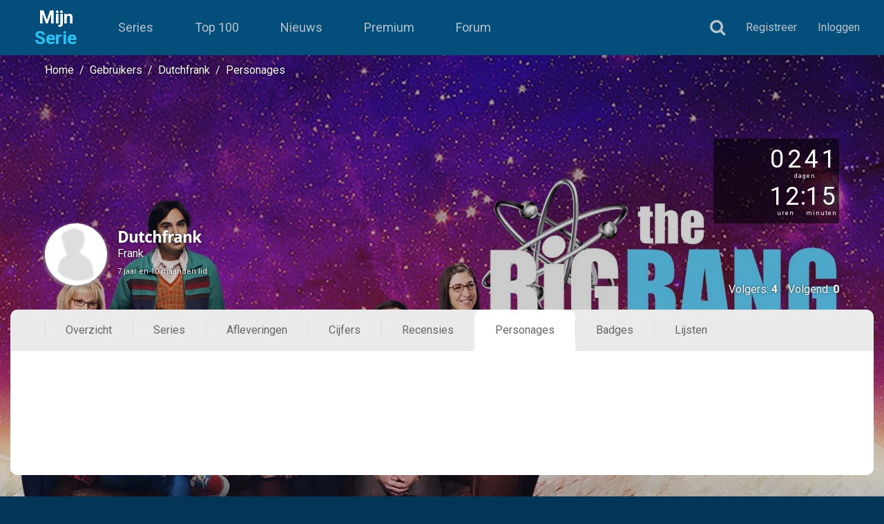

--- FILE ---
content_type: text/html; charset=UTF-8
request_url: https://www.mijnserie.nl/gebruiker/158557-dutchfrank/karakters/
body_size: 4533
content:
<!DOCTYPE html><html xmlns="http://www.w3.org/1999/xhtml" lang="nl" xml:lang="nl"><head><base href="https://www.mijnserie.nl/"/><meta http-equiv="Content-Type" content="text/html; charset=UTF-8" /><meta name="viewport" content="width=device-width, initial-scale=1" /><meta name="description" content="Favoriete personages van Dutchfrank waar hij/zij op heeft gestemd."/><meta name="google-site-verification" content="mT3AdzXrAWjXFSjs3TWXIMLUB_l2KYFXMnz2TyHV6R0" /><meta name="app-name" content="MijnSerie" /><meta name="apple-itunes-app" content="app-id=458973180" /><meta name="google-play-app" content="app-id=com.phonegap.mijnserie" /><title>Favoriete personages van Dutchfrank (0)</title><link href="//fonts.googleapis.com/css?family=Roboto:500,900italic,900,400italic,100,700italic,300,700,500italic,100italic,300italic,400&display=swap" rel="stylesheet" type="text/css" /><link rel="icon" sizes="192x192" href="https://www.mijnserie.nl/_styles/img/icons/nl/mijnserie_192.png" /><link rel="icon" sizes="128x128" href="https://www.mijnserie.nl/_styles/img/icons/nl/mijnserie_128.png" /><link rel="apple-touch-icon" type="image/png" sizes="152x152" href="https://www.mijnserie.nl/_styles/img/icons/nl/apple-touch-icon-152x152.png" /><link rel="apple-touch-icon" type="image/png" sizes="144x144" href="https://www.mijnserie.nl/_styles/img/icons/nl/apple-touch-icon-144x144.png" /><link rel="apple-touch-icon" type="image/png" sizes="120x120" href="https://www.mijnserie.nl/_styles/img/icons/nl/apple-touch-icon-120x120.png" /><link rel="apple-touch-icon" type="image/png" sizes="114x114" href="https://www.mijnserie.nl/_styles/img/icons/nl/apple-touch-icon-114x114.png" /><link rel="apple-touch-icon" type="image/png" sizes="76x76" href="https://www.mijnserie.nl/_styles/img/icons/nl/apple-touch-icon-76x76.png" /><link rel="apple-touch-icon" type="image/png" sizes="72x72" href="https://www.mijnserie.nl/_styles/img/icons/nl/apple-touch-icon-72x72.png" /><link href="https://cdn.myseries.tv/img/ms/favicon.png" rel="icon" sizes="32x32" type="image/png"/><link href="https://cdn.myseries.tv/img/ms/favicon16x16.png" rel="icon" sizes="16x16" type="image/png"/><link href="https://cdn.myseries.tv/img/ms/favicon.ico" rel="shortcut icon"/><link href="_styles/_nl_default.css?=2" rel="stylesheet" type="text/css" media="screen" /><link href="_styles/css/app.css?=2" rel="stylesheet" type="text/css" media="screen"/><link href="_styles/css/app.responsive.css?=2" rel="stylesheet" type="text/css" media="screen"/><script src="_js/_nl_default.js?=2" type="text/javascript"></script><!-- Global site tag (gtag.js) - Google Analytics --><script async src="https://www.googletagmanager.com/gtag/js?id=G-X46Y0KK349"></script><script>window.dataLayer = window.dataLayer || [];function gtag(){dataLayer.push(arguments);}gtag('js', new Date());gtag('config', 'G-X46Y0KK349');</script><script type="text/javascript" async="async" src="/_js/showads.js"></script><script async="async" src="https://tags.refinery89.com/v2/mijnserie.js"></script></head><body class="nl default"><header id="header"><div class="headerMenu"><div class="background"></div><div class="menuBtn"><i class="fa fa-bars" aria-hidden="true"></i></div><div class="logo"><a href="https://www.mijnserie.nl/" title="Homepage">Mijn<span>Serie</span></a></div><nav class="menu-primary"><a class="item " href="series/" title="Top 100">Series</a><a class="item" href="toplijst/" title="Top 100">Top 100</a><a class="item" href="nieuws/" title="Nieuws overzicht">Nieuws</a><a class="item" href="premium/" title="Premium">Premium</a><a class="item" href="forum/" title="Forum">Forum</a></nav><div class="menu-search loggedOut"><form action="" method="post" id="block_search_form"><input type="hidden" name="action" value="search" /><input type="text" class="form-control searchValue" name="search_value" id="search_input_autocomplete" placeholder="Zoek een serie" /><input type="hidden" name="search_id" id="search_input_id" /></form><i class="fa fa-search noHref" aria-hidden="true"></i></div><div class="menu-user loggedOut menuRightSideMobile" data-title="Profiel"><a class="item signup" href="registreer/" title="Registreer">Registreer</a><a class="item login" href="inloggen/" title="Inloggen">Inloggen</a></div></div><div id="loginForm" class="togglePopup"><div class="login"><h2>Inloggen</h2><form action="" name="login" method="post" onsubmit="return submitLoginForm(this);" novalidate><div class="form-group"><input type="email" class="form-control" name="username" id="input_username" value="" placeholder="Gebruikersnaam / E-mail" autocomplete="username" /></div><div class="form-group password"><input type="password" class="form-control" id="input_password" name="password" value="" placeholder="Wachtwoord" autocomplete="current-password" /><a href="wachtwoord_vergeten/" title="Vergeten?">Vergeten?</a></div><div id="login_form_error_message" style="display:none;"></div><button class="btn btn-success btn-lg" type="submit">Inloggen</button></form><div class="loginWithSocialMedia"><a href="wachtwoord_vergeten/?rel=facebook" title="Vergeten?" class="socialButtons facebook"><i class="fa fa-spinner fa-spin fa-fw loading"></i><i class="fa fa-facebook" aria-hidden="true"></i><span>Inloggen met Facebook</span></a></div><div id="LoginMessageNoMatchUsernameOrPassword" style="display:none;">Gebruikersnaam/wachtwoord komen niet overeen.</div><div id="loginMessageToManyRequests" style="display:none;">Teveel requests, probeer het later nog eens.</div><div class="register hidden"><a class="item signup" href="registreer/" title="Registreer">Registreer</a></div></div></div></header><div id="container" class="hasSubMenu"><div id="content" class="userOverviewPage  smallVersion"  style="background-image:url(https://image.tmdb.org/t/p/original/4o1plAPue8wntFYO8lGZ4qQxQhY.jpg);"><div class="text user"><div id="breadcrumbs" itemprop="breadcrumb"><a href="https://www.mijnserie.nl/" title="Home">Home</a>&nbsp; / &nbsp;<a href="gebruikers/" title="Gebruikers">Gebruikers</a>&nbsp; / &nbsp;<a href="gebruiker/158557-dutchfrank/" title="Dutchfrank">Dutchfrank</a>&nbsp; / &nbsp;<a href="gebruiker/158557-dutchfrank/karakters/" title="Personages">Personages</a></div><div id="user_profile" class="overview"><div class="headerImage" data-id="158557"><div class="userCard"><div class="avatar"><div class="value img"><img src="https://cdn.myseries.tv/img/avatar.jpg?1660294890" height="90" width="90" /></div></div><div class="userInfoValue"><div class="username" title="Dutchfrank">Dutchfrank</div><div class="name">Frank&nbsp;</div><div class="userSince">7 jaar&nbsp;en 10&nbsp;maanden&nbsp;lid</div></div></div><div class="headerOptions"><div class="clear"></div></div><div class="timespentSerie" title="Tijd besteed aan het kijken van series"><div class="clockIcon"></div><div class="totals"><div class="daysValue"><div class="timespentValue">0241</div><div class="timespentLabel">dagen</div></div><div class="clear"></div><div class="hoursValue"><div class="timespentValue">12</div><div class="timespentLabel">uren</div></div><div class="divider">:</div><div class="minutsValue"><div class="timespentValue">15</div><div class="timespentLabel">minuten</div></div><div class="clear"></div></div><div class="clear"></div><div class="inlineTimespent"><i class="fa fa-clock-o"></i>241 dagen, 12 uren en 15 minuten</div></div><div class="followers"><span data-option="followers">Volgers: <strong>4</strong></span><span data-option="following">Volgend: <strong>0</strong></span></div></div><script type="text/javascript">$('#user_profile .userCard .avatar .infoText').click(function() {$('#user_info').toggle();$('#user_info').css('bottom', '-'+(10+$('#user_info .moreInformation').outerHeight())+'px');});$('.delete_as_friend').click(function () {$('#sendMessage').hide();$('#messageCenter').removeClass().addClass('deleteFriends');$('#messageCenter .question').text($('#deleteFriendQuestion').text());$('#messageCenter').toggle();});$('.button.add_as_friend').click(function () {$('#sendMessage').hide();$('#messageCenter').removeClass().addClass('addAsFriend');$('#messageCenter .question').text($('#sendFriendRequest').text());$('#messageCenter').toggle();});$('.button.friend_accept').click(function () {$('#sendMessage').hide();$('#messageCenter').removeClass().addClass('answerFriendRequest');$('#messageCenter .question').text($('#answerFriendRequest').text());$('#messageCenter').toggle();});$('#messageCenter .btn-danger').click(function() {if($('#messageCenter').hasClass('answerFriendRequest')) {responseFriendship($('#messageCenter').data('contact'), 'cancel');}$('#messageCenter').hide();});$('.button.send_message').click(function() {$('#messageCenter').hide();$('#sendMessage').toggle();$('#sendMessage #sendMessageTextarea').focus();});$('#messageCenter .btn-success').click(function() {$('#messageCenter .btn').hide('300');if($('#messageCenter').hasClass('deleteFriends')) {deleteFriendShip($('#messageCenter').data('contact'), 'messageCenter .question',$('#deleteFriendMessage').text());$('.button.delete_as_friend i').hide('500');} else if($('#messageCenter').hasClass('addAsFriend')) {addFriendship($('#messageCenter').data('contact'), 'messageCenter .question',$('#sendFriendRequestMessage').text());} else if($('#messageCenter').hasClass('answerFriendRequest')) {responseFriendship($('#messageCenter').data('contact'), 'accept');}});$('#sendMessage .btn-success').click(function() {var showError = false;if($('#sendMessageTitle').val() === '') {showError = true;$('#sendMessageTitle').addClass('errorMessage');} else {$('#sendMessageTitle').removeClass('errorMessage');}if($('#sendMessageTextarea').val() === '') {showError = true;$('#sendMessageTextarea').addClass('errorMessage');} else {$('#sendMessageTextarea').removeClass('errorMessage');}if(showError) {$('#sendMessage .alert-danger').show();} else {$('#sendMessage .alert-danger').hide();sendPersonalMessage($('#sendMessageTextarea').val(),158557);$('#sendMessageTitle').hide();$('#sendMessageTextarea').hide();$('#sendMessage .btn-success').hide();}});</script><div class="subMenu scroll"><ul class="userMenu"><li><a href="gebruiker/158557-dutchfrank/" title="Overzicht">Overzicht</a></li><li><a href="gebruiker/158557-dutchfrank/series/" title="Series">Series</a></li><li><a href="gebruiker/158557-dutchfrank/laatst_bekeken_afleveringen/" title="Afleveringen">Afleveringen</a></li><li><a href="gebruiker/158557-dutchfrank/cijfers/" title="Cijfers">Cijfers</a></li><li><a href="gebruiker/158557-dutchfrank/recensies/" title="Recensies">Recensies</a></li><li class="active"><a href="gebruiker/158557-dutchfrank/karakters/" title="Personages">Personages</a></li><li><a href="gebruiker/158557-dutchfrank/badges/" title="Badges">Badges</a></li><li><a href="gebruiker/158557-dutchfrank/lijsten/" title="Lijsten">Lijsten</a></li></ul></div><div class="user_content"><div class="userCharacters"><div class="error"></div></div><script type="text/javascript">function userCharacters() {$.ajax({url: '_api/user/characters.php',async: true,data: $("#userFilterOptions").serialize(),dataType: 'html',beforeSend: function() {$('#user_profile .userCharacters .characters .loader').show();},success: function (data) {if(data != "notFan") {$('#user_profile .userCharacters .characters .charactersResult').html(data);} else {$('#user_profile .message.popup').css('display','block').delay(6000).fadeOut(1000);}$('#user_profile .userCharacters .characters .loader').hide();}});}$('.filter .moreOptions .deleteFilters').click(function() {deleteFilters();});function deleteFilters() {$("input[name='optionView'][value=poster]").prop('checked', true);$("input[name='orderBy'][value=create_date]").prop('checked', true);userCharacters();}</script></div><div class="clear"></div></div><div class="clear"></div></div><div class="clear"></div></div><div id="footer"><div class="footerLinks"><div class="text"><div class="options"><div class="option first"><div class="optionCard"><div class="title">Series</div><ul><li><a href="toplijst/" title="Top 100 beste series">Top 100 beste series</a></li><li><a href="toplijst/comedy/" title="Top 50 komedie">Top 50 komedie</a></li><li><a href="toplijst/drama/" title="Top 50 drama">Top 50 drama</a></li><li><a href="toplijst/nederland/" title="Top 30 Nederland">Top 30 Nederland</a></li><li><a href="toplijst/belgie/" title="Top 30 Belgie">Top 30 Belgie</a></li><li><a href="jaar_in_series/2025/" title="Jaar in series">Jaar in series</a></li></ul></div></div><div class="option second"><div class="optionCard"><div class="title">Over ons</div><ul><li><a href="over_ons/contact/" title="Contact">Contact</a></li><li><a href="over_ons/colofon/" title="Colofon">Colofon</a></li><li><a href="over_ons/historie/" title="Historie">Historie</a></li><li><a href="over_ons/pers/" title="In de media">In de media</a></li><li><a href="https://www.myseries.tv?rel=mijnserie" title="MySeries">Engelse versie</a></li></ul></div></div><div class="option third"><div class="optionCard"><div class="title">Pagina's</div><ul><li><a href="help/" title="Help">Help</a></li><li><a href="lijsten/" title="Lijsten">Lijsten</a></li><li><a href="gebruikers/" title="Gebruikers zoeken">Gebruikers zoeken</a></li><li><a href="quiz/" title="Quiz">Quiz</a></li><li><a href="tvgids/" title="TV-gids">TV-gids</a></li><li><a href="videos/" title="Video's">Video's</a></li></ul></div></div><div class="option fourth last"><div class="optionCard"><div class="title">Meer informatie</div><ul><li><a href="cookies/" title="Cookies">Cookies</a></li><li><a href="disclaimer/" title="Disclaimer">Disclaimer</a></li><li><a href="algemene_gebruikersvoorwaarden/" title="Algemene gebruikersvoorwaarden">Algemene gebruikersvoorwaarden</a></li><li><a href="_uploads/algemene_voorwaarden_mijnserie_nl.pdf" target="_blank" title="Algemene voorwaarden">Algemene voorwaarden</a></li><li><a href="wachtwoord_vergeten/" title="Wachtwoord vergeten">Wachtwoord vergeten</a></li><li><a href="plugins/" title="Plugins">Plugins</a></li></ul></div></div></div><div class="sponsors"><div class="title">Powered by</div><div class="sponsor mvdb"><a href="https://www.themoviedb.org/" target="_blank" rel="nofollow noreferrer"><img src="https://cdn.myseries.tv/img/moviedb.svg" alt="Logo MovieDB" width="35" height="26" /></a></div></div></div></div><div id="pixelWillAlwaysMove"></div><div class="urls"><span class="registerUrl" data-url="registreer"></span></div><script type="text/javascript">$(document).ready(function() {setTimeout(function(){var uoab = 'no';if(!document.getElementById('MijnSeriejlkju72901ksdkls8')) {uoab = 'yes';}googleTagEvent('Blocking Ads', uoab);},500);});</script></div></div><div id="login_form_background" style="display:none;" onclick="closeAll();"></div><div id="sign_form" style="display:none;"><div class="value"><h3>Schrijven voor MijnSerie.nl</h3><div id="sign_form_load" style="display:none;"></div><div class="close" onclick="closeAll();"><i class="fa fa-times"></i></div><form action="" id="form_sign_wirter_form" method="post" name="sign_form" onsubmit="return submitWriterForm(this);"><div class="clear"><label id="writer_form_name">Naam:</label><input type="text" class="form-control" name="form_name" /></div><div class="clear"><label id="writer_form_email">Email:</label><input type="text" class="form-control" name="form_email" /></div><div class="clear"><label id="writer_form_value">Ervaring:</label><textarea name="form_value" class="form-control"></textarea></div><div class="clear"><input type="submit" class="btn btn-primary" value="Verzenden" /></div></form><div id="form_sign_wirter_form_succes" class="alert alert-success" style="display:none;">Het bericht is succesvol verzonden</div><div class="clear"></div></div></div><div id="text_message_popup" onclick="closePopUp();"></div><div id="message_popup_center" style="display:none;"><div class="backgroundShadow" onclick="closeAll();"></div><div class="close" onclick="closeAll();"><i class="fa fa-times"></i></div><div class="value"></div></div><div id="message_popup_center_small" style="display:none;"><div class="close" onclick="closeAll();"><i class="fa fa-times"></i></div><div class="value"></div></div><div id="serieInfoSmallPopup"></div><div id="toolTipMs"></div><div id="messagePopupFixed"><div class="close" onclick="closeAll();"><i class="fa fa-times"></i></div><div class="value"></div></div><script defer src="https://static.cloudflareinsights.com/beacon.min.js/vcd15cbe7772f49c399c6a5babf22c1241717689176015" integrity="sha512-ZpsOmlRQV6y907TI0dKBHq9Md29nnaEIPlkf84rnaERnq6zvWvPUqr2ft8M1aS28oN72PdrCzSjY4U6VaAw1EQ==" data-cf-beacon='{"version":"2024.11.0","token":"0c22911f47924cf39fdf824f081e67ac","r":1,"server_timing":{"name":{"cfCacheStatus":true,"cfEdge":true,"cfExtPri":true,"cfL4":true,"cfOrigin":true,"cfSpeedBrain":true},"location_startswith":null}}' crossorigin="anonymous"></script>
</body></html>

--- FILE ---
content_type: text/css
request_url: https://www.mijnserie.nl/_styles/_nl_default.css?=2
body_size: 117446
content:
@charset "UTF-8";/*!
 * Bootstrap v5.1.1 (https://getbootstrap.com/)
 * Copyright 2011-2021 The Bootstrap Authors
 * Copyright 2011-2021 Twitter, Inc.
 * Licensed under MIT (https://github.com/twbs/bootstrap/blob/main/LICENSE)
 */:root{--bs-blue:#0d6efd;--bs-indigo:#6610f2;--bs-purple:#6f42c1;--bs-pink:#d63384;--bs-red:#dc3545;--bs-orange:#fd7e14;--bs-yellow:#ffc107;--bs-green:#198754;--bs-teal:#20c997;--bs-cyan:#0dcaf0;--bs-white:#fff;--bs-gray:#6c757d;--bs-gray-dark:#343a40;--bs-gray-100:#f8f9fa;--bs-gray-200:#e9ecef;--bs-gray-300:#dee2e6;--bs-gray-400:#ced4da;--bs-gray-500:#adb5bd;--bs-gray-600:#6c757d;--bs-gray-700:#495057;--bs-gray-800:#343a40;--bs-gray-900:#212529;--bs-primary:#0d6efd;--bs-secondary:#6c757d;--bs-success:#198754;--bs-info:#0dcaf0;--bs-warning:#ffc107;--bs-danger:#dc3545;--bs-light:#f8f9fa;--bs-dark:#212529;--bs-primary-rgb:13,110,253;--bs-secondary-rgb:108,117,125;--bs-success-rgb:25,135,84;--bs-info-rgb:13,202,240;--bs-warning-rgb:255,193,7;--bs-danger-rgb:220,53,69;--bs-light-rgb:248,249,250;--bs-dark-rgb:33,37,41;--bs-white-rgb:255,255,255;--bs-black-rgb:0,0,0;--bs-body-color-rgb:33,37,41;--bs-body-bg-rgb:255,255,255;--bs-font-sans-serif:system-ui,-apple-system,"Segoe UI",Roboto,"Helvetica Neue",Arial,"Noto Sans","Liberation Sans",sans-serif,"Apple Color Emoji","Segoe UI Emoji","Segoe UI Symbol","Noto Color Emoji";--bs-font-monospace:SFMono-Regular,Menlo,Monaco,Consolas,"Liberation Mono","Courier New",monospace;--bs-gradient:linear-gradient(180deg, rgba(255, 255, 255, 0.15), rgba(255, 255, 255, 0));--bs-body-font-family:var(--bs-font-sans-serif);--bs-body-font-size:1rem;--bs-body-font-weight:400;--bs-body-line-height:1.5;--bs-body-color:#212529;--bs-body-bg:#fff}*,::after,::before{box-sizing:border-box}@media (prefers-reduced-motion:no-preference){:root{scroll-behavior:smooth}}body{margin:0;font-family:var(--bs-body-font-family);font-size:var(--bs-body-font-size);font-weight:var(--bs-body-font-weight);line-height:var(--bs-body-line-height);color:var(--bs-body-color);text-align:var(--bs-body-text-align);background-color:var(--bs-body-bg);-webkit-text-size-adjust:100%;-webkit-tap-highlight-color:transparent}hr{margin:1rem 0;color:inherit;background-color:currentColor;border:0;opacity:.25}hr:not([size]){height:1px}.h1,.h2,.h3,.h4,.h5,.h6,h1,h2,h3,h4,h5,h6{margin-top:0;margin-bottom:.5rem;font-weight:500;line-height:1.2}.h1,h1{font-size:calc(1.375rem + 1.5vw)}@media (min-width:1200px){.h1,h1{font-size:2.5rem}}.h2,h2{font-size:calc(1.325rem + .9vw)}@media (min-width:1200px){.h2,h2{font-size:2rem}}.h3,h3{font-size:calc(1.3rem + .6vw)}@media (min-width:1200px){.h3,h3{font-size:1.75rem}}.h4,h4{font-size:calc(1.275rem + .3vw)}@media (min-width:1200px){.h4,h4{font-size:1.5rem}}.h5,h5{font-size:1.25rem}.h6,h6{font-size:1rem}p{margin-top:0;margin-bottom:1rem}abbr[data-bs-original-title],abbr[title]{-webkit-text-decoration:underline dotted;text-decoration:underline dotted;cursor:help;-webkit-text-decoration-skip-ink:none;text-decoration-skip-ink:none}address{margin-bottom:1rem;font-style:normal;line-height:inherit}ol,ul{padding-left:2rem}dl,ol,ul{margin-top:0;margin-bottom:1rem}ol ol,ol ul,ul ol,ul ul{margin-bottom:0}dt{font-weight:700}dd{margin-bottom:.5rem;margin-left:0}blockquote{margin:0 0 1rem}b,strong{font-weight:bolder}.small,small{font-size:.875em}.mark,mark{padding:.2em;background-color:#fcf8e3}sub,sup{position:relative;font-size:.75em;line-height:0;vertical-align:baseline}sub{bottom:-.25em}sup{top:-.5em}a{color:#0d6efd;text-decoration:underline}a:hover{color:#0a58ca}a:not([href]):not([class]),a:not([href]):not([class]):hover{color:inherit;text-decoration:none}code,kbd,pre,samp{font-family:var(--bs-font-monospace);font-size:1em;direction:ltr;unicode-bidi:bidi-override}pre{display:block;margin-top:0;margin-bottom:1rem;overflow:auto;font-size:.875em}pre code{font-size:inherit;color:inherit;word-break:normal}code{font-size:.875em;color:#d63384;word-wrap:break-word}a>code{color:inherit}kbd{padding:.2rem .4rem;font-size:.875em;color:#fff;background-color:#212529;border-radius:.2rem}kbd kbd{padding:0;font-size:1em;font-weight:700}figure{margin:0 0 1rem}img,svg{vertical-align:middle}table{caption-side:bottom;border-collapse:collapse}caption{padding-top:.5rem;padding-bottom:.5rem;color:#6c757d;text-align:left}th{text-align:inherit;text-align:-webkit-match-parent}tbody,td,tfoot,th,thead,tr{border-color:inherit;border-style:solid;border-width:0}label{display:inline-block}button{border-radius:0}button:focus:not(:focus-visible){outline:0}button,input,optgroup,select,textarea{margin:0;font-family:inherit;font-size:inherit;line-height:inherit}button,select{text-transform:none}[role=button]{cursor:pointer}select{word-wrap:normal}select:disabled{opacity:1}[list]::-webkit-calendar-picker-indicator{display:none}[type=button],[type=reset],[type=submit],button{-webkit-appearance:button}[type=button]:not(:disabled),[type=reset]:not(:disabled),[type=submit]:not(:disabled),button:not(:disabled){cursor:pointer}::-moz-focus-inner{padding:0;border-style:none}textarea{resize:vertical}fieldset{min-width:0;padding:0;margin:0;border:0}legend{float:left;width:100%;padding:0;margin-bottom:.5rem;font-size:calc(1.275rem + .3vw);line-height:inherit}@media (min-width:1200px){legend{font-size:1.5rem}}legend+*{clear:left}::-webkit-datetime-edit-day-field,::-webkit-datetime-edit-fields-wrapper,::-webkit-datetime-edit-hour-field,::-webkit-datetime-edit-minute,::-webkit-datetime-edit-month-field,::-webkit-datetime-edit-text,::-webkit-datetime-edit-year-field{padding:0}::-webkit-inner-spin-button{height:auto}[type=search]{outline-offset:-2px;-webkit-appearance:textfield}::-webkit-search-decoration{-webkit-appearance:none}::-webkit-color-swatch-wrapper{padding:0}::file-selector-button{font:inherit}::-webkit-file-upload-button{font:inherit;-webkit-appearance:button}output{display:inline-block}iframe{border:0}summary{display:list-item;cursor:pointer}progress{vertical-align:baseline}[hidden]{display:none!important}.lead{font-size:1.25rem;font-weight:300}.display-1{font-size:calc(1.625rem + 4.5vw);font-weight:300;line-height:1.2}@media (min-width:1200px){.display-1{font-size:5rem}}.display-2{font-size:calc(1.575rem + 3.9vw);font-weight:300;line-height:1.2}@media (min-width:1200px){.display-2{font-size:4.5rem}}.display-3{font-size:calc(1.525rem + 3.3vw);font-weight:300;line-height:1.2}@media (min-width:1200px){.display-3{font-size:4rem}}.display-4{font-size:calc(1.475rem + 2.7vw);font-weight:300;line-height:1.2}@media (min-width:1200px){.display-4{font-size:3.5rem}}.display-5{font-size:calc(1.425rem + 2.1vw);font-weight:300;line-height:1.2}@media (min-width:1200px){.display-5{font-size:3rem}}.display-6{font-size:calc(1.375rem + 1.5vw);font-weight:300;line-height:1.2}@media (min-width:1200px){.display-6{font-size:2.5rem}}.list-unstyled{padding-left:0;list-style:none}.list-inline{padding-left:0;list-style:none}.list-inline-item{display:inline-block}.list-inline-item:not(:last-child){margin-right:.5rem}.initialism{font-size:.875em;text-transform:uppercase}.blockquote{margin-bottom:1rem;font-size:1.25rem}.blockquote>:last-child{margin-bottom:0}.blockquote-footer{margin-top:-1rem;margin-bottom:1rem;font-size:.875em;color:#6c757d}.blockquote-footer::before{content:"— "}.img-fluid{max-width:100%;height:auto}.img-thumbnail{padding:.25rem;background-color:#fff;border:1px solid #dee2e6;border-radius:.25rem;max-width:100%;height:auto}.figure{display:inline-block}.figure-img{margin-bottom:.5rem;line-height:1}.figure-caption{font-size:.875em;color:#6c757d}.container,.container-fluid,.container-lg,.container-md,.container-sm,.container-xl,.container-xxl{width:100%;padding-right:var(--bs-gutter-x,.75rem);padding-left:var(--bs-gutter-x,.75rem);margin-right:auto;margin-left:auto}@media (min-width:576px){.container,.container-sm{max-width:540px}}@media (min-width:768px){.container,.container-md,.container-sm{max-width:720px}}@media (min-width:992px){.container,.container-lg,.container-md,.container-sm{max-width:960px}}@media (min-width:1200px){.container,.container-lg,.container-md,.container-sm,.container-xl{max-width:1140px}}@media (min-width:1400px){.container,.container-lg,.container-md,.container-sm,.container-xl,.container-xxl{max-width:1320px}}.row{--bs-gutter-x:1.5rem;--bs-gutter-y:0;display:flex;flex-wrap:wrap;margin-top:calc(var(--bs-gutter-y) * -1);margin-right:calc(var(--bs-gutter-x) * -.5);margin-left:calc(var(--bs-gutter-x) * -.5)}.row>*{flex-shrink:0;width:100%;max-width:100%;padding-right:calc(var(--bs-gutter-x) * .5);padding-left:calc(var(--bs-gutter-x) * .5);margin-top:var(--bs-gutter-y)}.col{flex:1 0 0%}.row-cols-auto>*{flex:0 0 auto;width:auto}.row-cols-1>*{flex:0 0 auto;width:100%}.row-cols-2>*{flex:0 0 auto;width:50%}.row-cols-3>*{flex:0 0 auto;width:33.3333333333%}.row-cols-4>*{flex:0 0 auto;width:25%}.row-cols-5>*{flex:0 0 auto;width:20%}.row-cols-6>*{flex:0 0 auto;width:16.6666666667%}.col-auto{flex:0 0 auto;width:auto}.col-1{flex:0 0 auto;width:8.33333333%}.col-2{flex:0 0 auto;width:16.66666667%}.col-3{flex:0 0 auto;width:25%}.col-4{flex:0 0 auto;width:33.33333333%}.col-5{flex:0 0 auto;width:41.66666667%}.col-6{flex:0 0 auto;width:50%}.col-7{flex:0 0 auto;width:58.33333333%}.col-8{flex:0 0 auto;width:66.66666667%}.col-9{flex:0 0 auto;width:75%}.col-10{flex:0 0 auto;width:83.33333333%}.col-11{flex:0 0 auto;width:91.66666667%}.col-12{flex:0 0 auto;width:100%}.offset-1{margin-left:8.33333333%}.offset-2{margin-left:16.66666667%}.offset-3{margin-left:25%}.offset-4{margin-left:33.33333333%}.offset-5{margin-left:41.66666667%}.offset-6{margin-left:50%}.offset-7{margin-left:58.33333333%}.offset-8{margin-left:66.66666667%}.offset-9{margin-left:75%}.offset-10{margin-left:83.33333333%}.offset-11{margin-left:91.66666667%}.g-0,.gx-0{--bs-gutter-x:0}.g-0,.gy-0{--bs-gutter-y:0}.g-1,.gx-1{--bs-gutter-x:0.25rem}.g-1,.gy-1{--bs-gutter-y:0.25rem}.g-2,.gx-2{--bs-gutter-x:0.5rem}.g-2,.gy-2{--bs-gutter-y:0.5rem}.g-3,.gx-3{--bs-gutter-x:1rem}.g-3,.gy-3{--bs-gutter-y:1rem}.g-4,.gx-4{--bs-gutter-x:1.5rem}.g-4,.gy-4{--bs-gutter-y:1.5rem}.g-5,.gx-5{--bs-gutter-x:3rem}.g-5,.gy-5{--bs-gutter-y:3rem}@media (min-width:576px){.col-sm{flex:1 0 0%}.row-cols-sm-auto>*{flex:0 0 auto;width:auto}.row-cols-sm-1>*{flex:0 0 auto;width:100%}.row-cols-sm-2>*{flex:0 0 auto;width:50%}.row-cols-sm-3>*{flex:0 0 auto;width:33.3333333333%}.row-cols-sm-4>*{flex:0 0 auto;width:25%}.row-cols-sm-5>*{flex:0 0 auto;width:20%}.row-cols-sm-6>*{flex:0 0 auto;width:16.6666666667%}.col-sm-auto{flex:0 0 auto;width:auto}.col-sm-1{flex:0 0 auto;width:8.33333333%}.col-sm-2{flex:0 0 auto;width:16.66666667%}.col-sm-3{flex:0 0 auto;width:25%}.col-sm-4{flex:0 0 auto;width:33.33333333%}.col-sm-5{flex:0 0 auto;width:41.66666667%}.col-sm-6{flex:0 0 auto;width:50%}.col-sm-7{flex:0 0 auto;width:58.33333333%}.col-sm-8{flex:0 0 auto;width:66.66666667%}.col-sm-9{flex:0 0 auto;width:75%}.col-sm-10{flex:0 0 auto;width:83.33333333%}.col-sm-11{flex:0 0 auto;width:91.66666667%}.col-sm-12{flex:0 0 auto;width:100%}.offset-sm-0{margin-left:0}.offset-sm-1{margin-left:8.33333333%}.offset-sm-2{margin-left:16.66666667%}.offset-sm-3{margin-left:25%}.offset-sm-4{margin-left:33.33333333%}.offset-sm-5{margin-left:41.66666667%}.offset-sm-6{margin-left:50%}.offset-sm-7{margin-left:58.33333333%}.offset-sm-8{margin-left:66.66666667%}.offset-sm-9{margin-left:75%}.offset-sm-10{margin-left:83.33333333%}.offset-sm-11{margin-left:91.66666667%}.g-sm-0,.gx-sm-0{--bs-gutter-x:0}.g-sm-0,.gy-sm-0{--bs-gutter-y:0}.g-sm-1,.gx-sm-1{--bs-gutter-x:0.25rem}.g-sm-1,.gy-sm-1{--bs-gutter-y:0.25rem}.g-sm-2,.gx-sm-2{--bs-gutter-x:0.5rem}.g-sm-2,.gy-sm-2{--bs-gutter-y:0.5rem}.g-sm-3,.gx-sm-3{--bs-gutter-x:1rem}.g-sm-3,.gy-sm-3{--bs-gutter-y:1rem}.g-sm-4,.gx-sm-4{--bs-gutter-x:1.5rem}.g-sm-4,.gy-sm-4{--bs-gutter-y:1.5rem}.g-sm-5,.gx-sm-5{--bs-gutter-x:3rem}.g-sm-5,.gy-sm-5{--bs-gutter-y:3rem}}@media (min-width:768px){.col-md{flex:1 0 0%}.row-cols-md-auto>*{flex:0 0 auto;width:auto}.row-cols-md-1>*{flex:0 0 auto;width:100%}.row-cols-md-2>*{flex:0 0 auto;width:50%}.row-cols-md-3>*{flex:0 0 auto;width:33.3333333333%}.row-cols-md-4>*{flex:0 0 auto;width:25%}.row-cols-md-5>*{flex:0 0 auto;width:20%}.row-cols-md-6>*{flex:0 0 auto;width:16.6666666667%}.col-md-auto{flex:0 0 auto;width:auto}.col-md-1{flex:0 0 auto;width:8.33333333%}.col-md-2{flex:0 0 auto;width:16.66666667%}.col-md-3{flex:0 0 auto;width:25%}.col-md-4{flex:0 0 auto;width:33.33333333%}.col-md-5{flex:0 0 auto;width:41.66666667%}.col-md-6{flex:0 0 auto;width:50%}.col-md-7{flex:0 0 auto;width:58.33333333%}.col-md-8{flex:0 0 auto;width:66.66666667%}.col-md-9{flex:0 0 auto;width:75%}.col-md-10{flex:0 0 auto;width:83.33333333%}.col-md-11{flex:0 0 auto;width:91.66666667%}.col-md-12{flex:0 0 auto;width:100%}.offset-md-0{margin-left:0}.offset-md-1{margin-left:8.33333333%}.offset-md-2{margin-left:16.66666667%}.offset-md-3{margin-left:25%}.offset-md-4{margin-left:33.33333333%}.offset-md-5{margin-left:41.66666667%}.offset-md-6{margin-left:50%}.offset-md-7{margin-left:58.33333333%}.offset-md-8{margin-left:66.66666667%}.offset-md-9{margin-left:75%}.offset-md-10{margin-left:83.33333333%}.offset-md-11{margin-left:91.66666667%}.g-md-0,.gx-md-0{--bs-gutter-x:0}.g-md-0,.gy-md-0{--bs-gutter-y:0}.g-md-1,.gx-md-1{--bs-gutter-x:0.25rem}.g-md-1,.gy-md-1{--bs-gutter-y:0.25rem}.g-md-2,.gx-md-2{--bs-gutter-x:0.5rem}.g-md-2,.gy-md-2{--bs-gutter-y:0.5rem}.g-md-3,.gx-md-3{--bs-gutter-x:1rem}.g-md-3,.gy-md-3{--bs-gutter-y:1rem}.g-md-4,.gx-md-4{--bs-gutter-x:1.5rem}.g-md-4,.gy-md-4{--bs-gutter-y:1.5rem}.g-md-5,.gx-md-5{--bs-gutter-x:3rem}.g-md-5,.gy-md-5{--bs-gutter-y:3rem}}@media (min-width:992px){.col-lg{flex:1 0 0%}.row-cols-lg-auto>*{flex:0 0 auto;width:auto}.row-cols-lg-1>*{flex:0 0 auto;width:100%}.row-cols-lg-2>*{flex:0 0 auto;width:50%}.row-cols-lg-3>*{flex:0 0 auto;width:33.3333333333%}.row-cols-lg-4>*{flex:0 0 auto;width:25%}.row-cols-lg-5>*{flex:0 0 auto;width:20%}.row-cols-lg-6>*{flex:0 0 auto;width:16.6666666667%}.col-lg-auto{flex:0 0 auto;width:auto}.col-lg-1{flex:0 0 auto;width:8.33333333%}.col-lg-2{flex:0 0 auto;width:16.66666667%}.col-lg-3{flex:0 0 auto;width:25%}.col-lg-4{flex:0 0 auto;width:33.33333333%}.col-lg-5{flex:0 0 auto;width:41.66666667%}.col-lg-6{flex:0 0 auto;width:50%}.col-lg-7{flex:0 0 auto;width:58.33333333%}.col-lg-8{flex:0 0 auto;width:66.66666667%}.col-lg-9{flex:0 0 auto;width:75%}.col-lg-10{flex:0 0 auto;width:83.33333333%}.col-lg-11{flex:0 0 auto;width:91.66666667%}.col-lg-12{flex:0 0 auto;width:100%}.offset-lg-0{margin-left:0}.offset-lg-1{margin-left:8.33333333%}.offset-lg-2{margin-left:16.66666667%}.offset-lg-3{margin-left:25%}.offset-lg-4{margin-left:33.33333333%}.offset-lg-5{margin-left:41.66666667%}.offset-lg-6{margin-left:50%}.offset-lg-7{margin-left:58.33333333%}.offset-lg-8{margin-left:66.66666667%}.offset-lg-9{margin-left:75%}.offset-lg-10{margin-left:83.33333333%}.offset-lg-11{margin-left:91.66666667%}.g-lg-0,.gx-lg-0{--bs-gutter-x:0}.g-lg-0,.gy-lg-0{--bs-gutter-y:0}.g-lg-1,.gx-lg-1{--bs-gutter-x:0.25rem}.g-lg-1,.gy-lg-1{--bs-gutter-y:0.25rem}.g-lg-2,.gx-lg-2{--bs-gutter-x:0.5rem}.g-lg-2,.gy-lg-2{--bs-gutter-y:0.5rem}.g-lg-3,.gx-lg-3{--bs-gutter-x:1rem}.g-lg-3,.gy-lg-3{--bs-gutter-y:1rem}.g-lg-4,.gx-lg-4{--bs-gutter-x:1.5rem}.g-lg-4,.gy-lg-4{--bs-gutter-y:1.5rem}.g-lg-5,.gx-lg-5{--bs-gutter-x:3rem}.g-lg-5,.gy-lg-5{--bs-gutter-y:3rem}}@media (min-width:1200px){.col-xl{flex:1 0 0%}.row-cols-xl-auto>*{flex:0 0 auto;width:auto}.row-cols-xl-1>*{flex:0 0 auto;width:100%}.row-cols-xl-2>*{flex:0 0 auto;width:50%}.row-cols-xl-3>*{flex:0 0 auto;width:33.3333333333%}.row-cols-xl-4>*{flex:0 0 auto;width:25%}.row-cols-xl-5>*{flex:0 0 auto;width:20%}.row-cols-xl-6>*{flex:0 0 auto;width:16.6666666667%}.col-xl-auto{flex:0 0 auto;width:auto}.col-xl-1{flex:0 0 auto;width:8.33333333%}.col-xl-2{flex:0 0 auto;width:16.66666667%}.col-xl-3{flex:0 0 auto;width:25%}.col-xl-4{flex:0 0 auto;width:33.33333333%}.col-xl-5{flex:0 0 auto;width:41.66666667%}.col-xl-6{flex:0 0 auto;width:50%}.col-xl-7{flex:0 0 auto;width:58.33333333%}.col-xl-8{flex:0 0 auto;width:66.66666667%}.col-xl-9{flex:0 0 auto;width:75%}.col-xl-10{flex:0 0 auto;width:83.33333333%}.col-xl-11{flex:0 0 auto;width:91.66666667%}.col-xl-12{flex:0 0 auto;width:100%}.offset-xl-0{margin-left:0}.offset-xl-1{margin-left:8.33333333%}.offset-xl-2{margin-left:16.66666667%}.offset-xl-3{margin-left:25%}.offset-xl-4{margin-left:33.33333333%}.offset-xl-5{margin-left:41.66666667%}.offset-xl-6{margin-left:50%}.offset-xl-7{margin-left:58.33333333%}.offset-xl-8{margin-left:66.66666667%}.offset-xl-9{margin-left:75%}.offset-xl-10{margin-left:83.33333333%}.offset-xl-11{margin-left:91.66666667%}.g-xl-0,.gx-xl-0{--bs-gutter-x:0}.g-xl-0,.gy-xl-0{--bs-gutter-y:0}.g-xl-1,.gx-xl-1{--bs-gutter-x:0.25rem}.g-xl-1,.gy-xl-1{--bs-gutter-y:0.25rem}.g-xl-2,.gx-xl-2{--bs-gutter-x:0.5rem}.g-xl-2,.gy-xl-2{--bs-gutter-y:0.5rem}.g-xl-3,.gx-xl-3{--bs-gutter-x:1rem}.g-xl-3,.gy-xl-3{--bs-gutter-y:1rem}.g-xl-4,.gx-xl-4{--bs-gutter-x:1.5rem}.g-xl-4,.gy-xl-4{--bs-gutter-y:1.5rem}.g-xl-5,.gx-xl-5{--bs-gutter-x:3rem}.g-xl-5,.gy-xl-5{--bs-gutter-y:3rem}}@media (min-width:1400px){.col-xxl{flex:1 0 0%}.row-cols-xxl-auto>*{flex:0 0 auto;width:auto}.row-cols-xxl-1>*{flex:0 0 auto;width:100%}.row-cols-xxl-2>*{flex:0 0 auto;width:50%}.row-cols-xxl-3>*{flex:0 0 auto;width:33.3333333333%}.row-cols-xxl-4>*{flex:0 0 auto;width:25%}.row-cols-xxl-5>*{flex:0 0 auto;width:20%}.row-cols-xxl-6>*{flex:0 0 auto;width:16.6666666667%}.col-xxl-auto{flex:0 0 auto;width:auto}.col-xxl-1{flex:0 0 auto;width:8.33333333%}.col-xxl-2{flex:0 0 auto;width:16.66666667%}.col-xxl-3{flex:0 0 auto;width:25%}.col-xxl-4{flex:0 0 auto;width:33.33333333%}.col-xxl-5{flex:0 0 auto;width:41.66666667%}.col-xxl-6{flex:0 0 auto;width:50%}.col-xxl-7{flex:0 0 auto;width:58.33333333%}.col-xxl-8{flex:0 0 auto;width:66.66666667%}.col-xxl-9{flex:0 0 auto;width:75%}.col-xxl-10{flex:0 0 auto;width:83.33333333%}.col-xxl-11{flex:0 0 auto;width:91.66666667%}.col-xxl-12{flex:0 0 auto;width:100%}.offset-xxl-0{margin-left:0}.offset-xxl-1{margin-left:8.33333333%}.offset-xxl-2{margin-left:16.66666667%}.offset-xxl-3{margin-left:25%}.offset-xxl-4{margin-left:33.33333333%}.offset-xxl-5{margin-left:41.66666667%}.offset-xxl-6{margin-left:50%}.offset-xxl-7{margin-left:58.33333333%}.offset-xxl-8{margin-left:66.66666667%}.offset-xxl-9{margin-left:75%}.offset-xxl-10{margin-left:83.33333333%}.offset-xxl-11{margin-left:91.66666667%}.g-xxl-0,.gx-xxl-0{--bs-gutter-x:0}.g-xxl-0,.gy-xxl-0{--bs-gutter-y:0}.g-xxl-1,.gx-xxl-1{--bs-gutter-x:0.25rem}.g-xxl-1,.gy-xxl-1{--bs-gutter-y:0.25rem}.g-xxl-2,.gx-xxl-2{--bs-gutter-x:0.5rem}.g-xxl-2,.gy-xxl-2{--bs-gutter-y:0.5rem}.g-xxl-3,.gx-xxl-3{--bs-gutter-x:1rem}.g-xxl-3,.gy-xxl-3{--bs-gutter-y:1rem}.g-xxl-4,.gx-xxl-4{--bs-gutter-x:1.5rem}.g-xxl-4,.gy-xxl-4{--bs-gutter-y:1.5rem}.g-xxl-5,.gx-xxl-5{--bs-gutter-x:3rem}.g-xxl-5,.gy-xxl-5{--bs-gutter-y:3rem}}.table{--bs-table-bg:transparent;--bs-table-accent-bg:transparent;--bs-table-striped-color:#212529;--bs-table-striped-bg:rgba(0, 0, 0, 0.05);--bs-table-active-color:#212529;--bs-table-active-bg:rgba(0, 0, 0, 0.1);--bs-table-hover-color:#212529;--bs-table-hover-bg:rgba(0, 0, 0, 0.075);width:100%;margin-bottom:1rem;color:#212529;vertical-align:top;border-color:#dee2e6}.table>:not(caption)>*>*{padding:.5rem .5rem;background-color:var(--bs-table-bg);border-bottom-width:1px;box-shadow:inset 0 0 0 9999px var(--bs-table-accent-bg)}.table>tbody{vertical-align:inherit}.table>thead{vertical-align:bottom}.table>:not(:last-child)>:last-child>*{border-bottom-color:currentColor}.caption-top{caption-side:top}.table-sm>:not(caption)>*>*{padding:.25rem .25rem}.table-bordered>:not(caption)>*{border-width:1px 0}.table-bordered>:not(caption)>*>*{border-width:0 1px}.table-borderless>:not(caption)>*>*{border-bottom-width:0}.table-striped>tbody>tr:nth-of-type(odd){--bs-table-accent-bg:var(--bs-table-striped-bg);color:var(--bs-table-striped-color)}.table-active{--bs-table-accent-bg:var(--bs-table-active-bg);color:var(--bs-table-active-color)}.table-hover>tbody>tr:hover{--bs-table-accent-bg:var(--bs-table-hover-bg);color:var(--bs-table-hover-color)}.table-primary{--bs-table-bg:#cfe2ff;--bs-table-striped-bg:#c5d7f2;--bs-table-striped-color:#000;--bs-table-active-bg:#bacbe6;--bs-table-active-color:#000;--bs-table-hover-bg:#bfd1ec;--bs-table-hover-color:#000;color:#000;border-color:#bacbe6}.table-secondary{--bs-table-bg:#e2e3e5;--bs-table-striped-bg:#d7d8da;--bs-table-striped-color:#000;--bs-table-active-bg:#cbccce;--bs-table-active-color:#000;--bs-table-hover-bg:#d1d2d4;--bs-table-hover-color:#000;color:#000;border-color:#cbccce}.table-success{--bs-table-bg:#d1e7dd;--bs-table-striped-bg:#c7dbd2;--bs-table-striped-color:#000;--bs-table-active-bg:#bcd0c7;--bs-table-active-color:#000;--bs-table-hover-bg:#c1d6cc;--bs-table-hover-color:#000;color:#000;border-color:#bcd0c7}.table-info{--bs-table-bg:#cff4fc;--bs-table-striped-bg:#c5e8ef;--bs-table-striped-color:#000;--bs-table-active-bg:#badce3;--bs-table-active-color:#000;--bs-table-hover-bg:#bfe2e9;--bs-table-hover-color:#000;color:#000;border-color:#badce3}.table-warning{--bs-table-bg:#fff3cd;--bs-table-striped-bg:#f2e7c3;--bs-table-striped-color:#000;--bs-table-active-bg:#e6dbb9;--bs-table-active-color:#000;--bs-table-hover-bg:#ece1be;--bs-table-hover-color:#000;color:#000;border-color:#e6dbb9}.table-danger{--bs-table-bg:#f8d7da;--bs-table-striped-bg:#eccccf;--bs-table-striped-color:#000;--bs-table-active-bg:#dfc2c4;--bs-table-active-color:#000;--bs-table-hover-bg:#e5c7ca;--bs-table-hover-color:#000;color:#000;border-color:#dfc2c4}.table-light{--bs-table-bg:#f8f9fa;--bs-table-striped-bg:#ecedee;--bs-table-striped-color:#000;--bs-table-active-bg:#dfe0e1;--bs-table-active-color:#000;--bs-table-hover-bg:#e5e6e7;--bs-table-hover-color:#000;color:#000;border-color:#dfe0e1}.table-dark{--bs-table-bg:#212529;--bs-table-striped-bg:#2c3034;--bs-table-striped-color:#fff;--bs-table-active-bg:#373b3e;--bs-table-active-color:#fff;--bs-table-hover-bg:#323539;--bs-table-hover-color:#fff;color:#fff;border-color:#373b3e}.table-responsive{overflow-x:auto;-webkit-overflow-scrolling:touch}@media (max-width:575.98px){.table-responsive-sm{overflow-x:auto;-webkit-overflow-scrolling:touch}}@media (max-width:767.98px){.table-responsive-md{overflow-x:auto;-webkit-overflow-scrolling:touch}}@media (max-width:991.98px){.table-responsive-lg{overflow-x:auto;-webkit-overflow-scrolling:touch}}@media (max-width:1199.98px){.table-responsive-xl{overflow-x:auto;-webkit-overflow-scrolling:touch}}@media (max-width:1399.98px){.table-responsive-xxl{overflow-x:auto;-webkit-overflow-scrolling:touch}}.form-label{margin-bottom:.5rem}.col-form-label{padding-top:calc(.375rem + 1px);padding-bottom:calc(.375rem + 1px);margin-bottom:0;font-size:inherit;line-height:1.5}.col-form-label-lg{padding-top:calc(.5rem + 1px);padding-bottom:calc(.5rem + 1px);font-size:1.25rem}.col-form-label-sm{padding-top:calc(.25rem + 1px);padding-bottom:calc(.25rem + 1px);font-size:.875rem}.form-text{margin-top:.25rem;font-size:.875em;color:#6c757d}.form-control{display:block;width:100%;padding:.375rem .75rem;font-size:1rem;font-weight:400;line-height:1.5;color:#212529;background-color:#fff;background-clip:padding-box;border:1px solid #ced4da;-webkit-appearance:none;-moz-appearance:none;appearance:none;border-radius:.25rem;transition:border-color .15s ease-in-out,box-shadow .15s ease-in-out}@media (prefers-reduced-motion:reduce){.form-control{transition:none}}.form-control[type=file]{overflow:hidden}.form-control[type=file]:not(:disabled):not([readonly]){cursor:pointer}.form-control:focus{color:#212529;background-color:#fff;border-color:#86b7fe;outline:0;box-shadow:0 0 0 .25rem rgba(13,110,253,.25)}.form-control::-webkit-date-and-time-value{height:1.5em}.form-control::-moz-placeholder{color:#6c757d;opacity:1}.form-control::placeholder{color:#6c757d;opacity:1}.form-control:disabled,.form-control[readonly]{background-color:#e9ecef;opacity:1}.form-control::file-selector-button{padding:.375rem .75rem;margin:-.375rem -.75rem;-webkit-margin-end:.75rem;margin-inline-end:.75rem;color:#212529;background-color:#e9ecef;pointer-events:none;border-color:inherit;border-style:solid;border-width:0;border-inline-end-width:1px;border-radius:0;transition:color .15s ease-in-out,background-color .15s ease-in-out,border-color .15s ease-in-out,box-shadow .15s ease-in-out}@media (prefers-reduced-motion:reduce){.form-control::file-selector-button{transition:none}}.form-control:hover:not(:disabled):not([readonly])::file-selector-button{background-color:#dde0e3}.form-control::-webkit-file-upload-button{padding:.375rem .75rem;margin:-.375rem -.75rem;-webkit-margin-end:.75rem;margin-inline-end:.75rem;color:#212529;background-color:#e9ecef;pointer-events:none;border-color:inherit;border-style:solid;border-width:0;border-inline-end-width:1px;border-radius:0;-webkit-transition:color .15s ease-in-out,background-color .15s ease-in-out,border-color .15s ease-in-out,box-shadow .15s ease-in-out;transition:color .15s ease-in-out,background-color .15s ease-in-out,border-color .15s ease-in-out,box-shadow .15s ease-in-out}@media (prefers-reduced-motion:reduce){.form-control::-webkit-file-upload-button{-webkit-transition:none;transition:none}}.form-control:hover:not(:disabled):not([readonly])::-webkit-file-upload-button{background-color:#dde0e3}.form-control-plaintext{display:block;width:100%;padding:.375rem 0;margin-bottom:0;line-height:1.5;color:#212529;background-color:transparent;border:solid transparent;border-width:1px 0}.form-control-plaintext.form-control-lg,.form-control-plaintext.form-control-sm{padding-right:0;padding-left:0}.form-control-sm{min-height:calc(1.5em + .5rem + 2px);padding:.25rem .5rem;font-size:.875rem;border-radius:.2rem}.form-control-sm::file-selector-button{padding:.25rem .5rem;margin:-.25rem -.5rem;-webkit-margin-end:.5rem;margin-inline-end:.5rem}.form-control-sm::-webkit-file-upload-button{padding:.25rem .5rem;margin:-.25rem -.5rem;-webkit-margin-end:.5rem;margin-inline-end:.5rem}.form-control-lg{min-height:calc(1.5em + 1rem + 2px);padding:.5rem 1rem;font-size:1.25rem;border-radius:.3rem}.form-control-lg::file-selector-button{padding:.5rem 1rem;margin:-.5rem -1rem;-webkit-margin-end:1rem;margin-inline-end:1rem}.form-control-lg::-webkit-file-upload-button{padding:.5rem 1rem;margin:-.5rem -1rem;-webkit-margin-end:1rem;margin-inline-end:1rem}textarea.form-control{min-height:calc(1.5em + .75rem + 2px)}textarea.form-control-sm{min-height:calc(1.5em + .5rem + 2px)}textarea.form-control-lg{min-height:calc(1.5em + 1rem + 2px)}.form-control-color{width:3rem;height:auto;padding:.375rem}.form-control-color:not(:disabled):not([readonly]){cursor:pointer}.form-control-color::-moz-color-swatch{height:1.5em;border-radius:.25rem}.form-control-color::-webkit-color-swatch{height:1.5em;border-radius:.25rem}.form-select{display:block;width:100%;padding:.375rem 2.25rem .375rem .75rem;-moz-padding-start:calc(0.75rem - 3px);font-size:1rem;font-weight:400;line-height:1.5;color:#212529;background-color:#fff;background-image:url("data:image/svg+xml,%3csvg xmlns='http://www.w3.org/2000/svg' viewBox='0 0 16 16'%3e%3cpath fill='none' stroke='%23343a40' stroke-linecap='round' stroke-linejoin='round' stroke-width='2' d='M2 5l6 6 6-6'/%3e%3c/svg%3e");background-repeat:no-repeat;background-position:right .75rem center;background-size:16px 12px;border:1px solid #ced4da;border-radius:.25rem;transition:border-color .15s ease-in-out,box-shadow .15s ease-in-out;-webkit-appearance:none;-moz-appearance:none;appearance:none}@media (prefers-reduced-motion:reduce){.form-select{transition:none}}.form-select:focus{border-color:#86b7fe;outline:0;box-shadow:0 0 0 .25rem rgba(13,110,253,.25)}.form-select[multiple],.form-select[size]:not([size="1"]){padding-right:.75rem;background-image:none}.form-select:disabled{background-color:#e9ecef}.form-select:-moz-focusring{color:transparent;text-shadow:0 0 0 #212529}.form-select-sm{padding-top:.25rem;padding-bottom:.25rem;padding-left:.5rem;font-size:.875rem}.form-select-lg{padding-top:.5rem;padding-bottom:.5rem;padding-left:1rem;font-size:1.25rem}.form-check{display:block;min-height:1.5rem;padding-left:1.5em;margin-bottom:.125rem}.form-check .form-check-input{float:left;margin-left:-1.5em}.form-check-input{width:1em;height:1em;margin-top:.25em;vertical-align:top;background-color:#fff;background-repeat:no-repeat;background-position:center;background-size:contain;border:1px solid rgba(0,0,0,.25);-webkit-appearance:none;-moz-appearance:none;appearance:none;-webkit-print-color-adjust:exact;color-adjust:exact}.form-check-input[type=checkbox]{border-radius:.25em}.form-check-input[type=radio]{border-radius:50%}.form-check-input:active{filter:brightness(90%)}.form-check-input:focus{border-color:#86b7fe;outline:0;box-shadow:0 0 0 .25rem rgba(13,110,253,.25)}.form-check-input:checked{background-color:#0d6efd;border-color:#0d6efd}.form-check-input:checked[type=checkbox]{background-image:url("data:image/svg+xml,%3csvg xmlns='http://www.w3.org/2000/svg' viewBox='0 0 20 20'%3e%3cpath fill='none' stroke='%23fff' stroke-linecap='round' stroke-linejoin='round' stroke-width='3' d='M6 10l3 3l6-6'/%3e%3c/svg%3e")}.form-check-input:checked[type=radio]{background-image:url("data:image/svg+xml,%3csvg xmlns='http://www.w3.org/2000/svg' viewBox='-4 -4 8 8'%3e%3ccircle r='2' fill='%23fff'/%3e%3c/svg%3e")}.form-check-input[type=checkbox]:indeterminate{background-color:#0d6efd;border-color:#0d6efd;background-image:url("data:image/svg+xml,%3csvg xmlns='http://www.w3.org/2000/svg' viewBox='0 0 20 20'%3e%3cpath fill='none' stroke='%23fff' stroke-linecap='round' stroke-linejoin='round' stroke-width='3' d='M6 10h8'/%3e%3c/svg%3e")}.form-check-input:disabled{pointer-events:none;filter:none;opacity:.5}.form-check-input:disabled~.form-check-label,.form-check-input[disabled]~.form-check-label{opacity:.5}.form-switch{padding-left:2.5em}.form-switch .form-check-input{width:2em;margin-left:-2.5em;background-image:url("data:image/svg+xml,%3csvg xmlns='http://www.w3.org/2000/svg' viewBox='-4 -4 8 8'%3e%3ccircle r='3' fill='rgba%280, 0, 0, 0.25%29'/%3e%3c/svg%3e");background-position:left center;border-radius:2em;transition:background-position .15s ease-in-out}@media (prefers-reduced-motion:reduce){.form-switch .form-check-input{transition:none}}.form-switch .form-check-input:focus{background-image:url("data:image/svg+xml,%3csvg xmlns='http://www.w3.org/2000/svg' viewBox='-4 -4 8 8'%3e%3ccircle r='3' fill='%2386b7fe'/%3e%3c/svg%3e")}.form-switch .form-check-input:checked{background-position:right center;background-image:url("data:image/svg+xml,%3csvg xmlns='http://www.w3.org/2000/svg' viewBox='-4 -4 8 8'%3e%3ccircle r='3' fill='%23fff'/%3e%3c/svg%3e")}.form-check-inline{display:inline-block;margin-right:1rem}.btn-check{position:absolute;clip:rect(0,0,0,0);pointer-events:none}.btn-check:disabled+.btn,.btn-check[disabled]+.btn{pointer-events:none;filter:none;opacity:.65}.form-range{width:100%;height:1.5rem;padding:0;background-color:transparent;-webkit-appearance:none;-moz-appearance:none;appearance:none}.form-range:focus{outline:0}.form-range:focus::-webkit-slider-thumb{box-shadow:0 0 0 1px #fff,0 0 0 .25rem rgba(13,110,253,.25)}.form-range:focus::-moz-range-thumb{box-shadow:0 0 0 1px #fff,0 0 0 .25rem rgba(13,110,253,.25)}.form-range::-moz-focus-outer{border:0}.form-range::-webkit-slider-thumb{width:1rem;height:1rem;margin-top:-.25rem;background-color:#0d6efd;border:0;border-radius:1rem;-webkit-transition:background-color .15s ease-in-out,border-color .15s ease-in-out,box-shadow .15s ease-in-out;transition:background-color .15s ease-in-out,border-color .15s ease-in-out,box-shadow .15s ease-in-out;-webkit-appearance:none;appearance:none}@media (prefers-reduced-motion:reduce){.form-range::-webkit-slider-thumb{-webkit-transition:none;transition:none}}.form-range::-webkit-slider-thumb:active{background-color:#b6d4fe}.form-range::-webkit-slider-runnable-track{width:100%;height:.5rem;color:transparent;cursor:pointer;background-color:#dee2e6;border-color:transparent;border-radius:1rem}.form-range::-moz-range-thumb{width:1rem;height:1rem;background-color:#0d6efd;border:0;border-radius:1rem;-moz-transition:background-color .15s ease-in-out,border-color .15s ease-in-out,box-shadow .15s ease-in-out;transition:background-color .15s ease-in-out,border-color .15s ease-in-out,box-shadow .15s ease-in-out;-moz-appearance:none;appearance:none}@media (prefers-reduced-motion:reduce){.form-range::-moz-range-thumb{-moz-transition:none;transition:none}}.form-range::-moz-range-thumb:active{background-color:#b6d4fe}.form-range::-moz-range-track{width:100%;height:.5rem;color:transparent;cursor:pointer;background-color:#dee2e6;border-color:transparent;border-radius:1rem}.form-range:disabled{pointer-events:none}.form-range:disabled::-webkit-slider-thumb{background-color:#adb5bd}.form-range:disabled::-moz-range-thumb{background-color:#adb5bd}.form-floating{position:relative}.form-floating>.form-control,.form-floating>.form-select{height:calc(3.5rem + 2px);line-height:1.25}.form-floating>label{position:absolute;top:0;left:0;height:100%;padding:1rem .75rem;pointer-events:none;border:1px solid transparent;transform-origin:0 0;transition:opacity .1s ease-in-out,transform .1s ease-in-out}@media (prefers-reduced-motion:reduce){.form-floating>label{transition:none}}.form-floating>.form-control{padding:1rem .75rem}.form-floating>.form-control::-moz-placeholder{color:transparent}.form-floating>.form-control::placeholder{color:transparent}.form-floating>.form-control:not(:-moz-placeholder-shown){padding-top:1.625rem;padding-bottom:.625rem}.form-floating>.form-control:focus,.form-floating>.form-control:not(:placeholder-shown){padding-top:1.625rem;padding-bottom:.625rem}.form-floating>.form-control:-webkit-autofill{padding-top:1.625rem;padding-bottom:.625rem}.form-floating>.form-select{padding-top:1.625rem;padding-bottom:.625rem}.form-floating>.form-control:not(:-moz-placeholder-shown)~label{opacity:.65;transform:scale(.85) translateY(-.5rem) translateX(.15rem)}.form-floating>.form-control:focus~label,.form-floating>.form-control:not(:placeholder-shown)~label,.form-floating>.form-select~label{opacity:.65;transform:scale(.85) translateY(-.5rem) translateX(.15rem)}.form-floating>.form-control:-webkit-autofill~label{opacity:.65;transform:scale(.85) translateY(-.5rem) translateX(.15rem)}.input-group{position:relative;display:flex;flex-wrap:wrap;align-items:stretch;width:100%}.input-group>.form-control,.input-group>.form-select{position:relative;flex:1 1 auto;width:1%;min-width:0}.input-group>.form-control:focus,.input-group>.form-select:focus{z-index:3}.input-group .btn{position:relative;z-index:2}.input-group .btn:focus{z-index:3}.input-group-text{display:flex;align-items:center;padding:.375rem .75rem;font-size:1rem;font-weight:400;line-height:1.5;color:#212529;text-align:center;white-space:nowrap;background-color:#e9ecef;border:1px solid #ced4da;border-radius:.25rem}.input-group-lg>.btn,.input-group-lg>.form-control,.input-group-lg>.form-select,.input-group-lg>.input-group-text{padding:.5rem 1rem;font-size:1.25rem;border-radius:.3rem}.input-group-sm>.btn,.input-group-sm>.form-control,.input-group-sm>.form-select,.input-group-sm>.input-group-text{padding:.25rem .5rem;font-size:.875rem;border-radius:.2rem}.input-group-lg>.form-select,.input-group-sm>.form-select{padding-right:3rem}.input-group:not(.has-validation)>.dropdown-toggle:nth-last-child(n+3),.input-group:not(.has-validation)>:not(:last-child):not(.dropdown-toggle):not(.dropdown-menu){border-top-right-radius:0;border-bottom-right-radius:0}.input-group.has-validation>.dropdown-toggle:nth-last-child(n+4),.input-group.has-validation>:nth-last-child(n+3):not(.dropdown-toggle):not(.dropdown-menu){border-top-right-radius:0;border-bottom-right-radius:0}.input-group>:not(:first-child):not(.dropdown-menu):not(.valid-tooltip):not(.valid-feedback):not(.invalid-tooltip):not(.invalid-feedback){margin-left:-1px;border-top-left-radius:0;border-bottom-left-radius:0}.valid-feedback{display:none;width:100%;margin-top:.25rem;font-size:.875em;color:#198754}.valid-tooltip{position:absolute;top:100%;z-index:5;display:none;max-width:100%;padding:.25rem .5rem;margin-top:.1rem;font-size:.875rem;color:#fff;background-color:rgba(25,135,84,.9);border-radius:.25rem}.is-valid~.valid-feedback,.is-valid~.valid-tooltip,.was-validated :valid~.valid-feedback,.was-validated :valid~.valid-tooltip{display:block}.form-control.is-valid,.was-validated .form-control:valid{border-color:#198754;padding-right:calc(1.5em + .75rem);background-image:url("data:image/svg+xml,%3csvg xmlns='http://www.w3.org/2000/svg' viewBox='0 0 8 8'%3e%3cpath fill='%23198754' d='M2.3 6.73L.6 4.53c-.4-1.04.46-1.4 1.1-.8l1.1 1.4 3.4-3.8c.6-.63 1.6-.27 1.2.7l-4 4.6c-.43.5-.8.4-1.1.1z'/%3e%3c/svg%3e");background-repeat:no-repeat;background-position:right calc(.375em + .1875rem) center;background-size:calc(.75em + .375rem) calc(.75em + .375rem)}.form-control.is-valid:focus,.was-validated .form-control:valid:focus{border-color:#198754;box-shadow:0 0 0 .25rem rgba(25,135,84,.25)}.was-validated textarea.form-control:valid,textarea.form-control.is-valid{padding-right:calc(1.5em + .75rem);background-position:top calc(.375em + .1875rem) right calc(.375em + .1875rem)}.form-select.is-valid,.was-validated .form-select:valid{border-color:#198754}.form-select.is-valid:not([multiple]):not([size]),.form-select.is-valid:not([multiple])[size="1"],.was-validated .form-select:valid:not([multiple]):not([size]),.was-validated .form-select:valid:not([multiple])[size="1"]{padding-right:4.125rem;background-image:url("data:image/svg+xml,%3csvg xmlns='http://www.w3.org/2000/svg' viewBox='0 0 16 16'%3e%3cpath fill='none' stroke='%23343a40' stroke-linecap='round' stroke-linejoin='round' stroke-width='2' d='M2 5l6 6 6-6'/%3e%3c/svg%3e"),url("data:image/svg+xml,%3csvg xmlns='http://www.w3.org/2000/svg' viewBox='0 0 8 8'%3e%3cpath fill='%23198754' d='M2.3 6.73L.6 4.53c-.4-1.04.46-1.4 1.1-.8l1.1 1.4 3.4-3.8c.6-.63 1.6-.27 1.2.7l-4 4.6c-.43.5-.8.4-1.1.1z'/%3e%3c/svg%3e");background-position:right .75rem center,center right 2.25rem;background-size:16px 12px,calc(.75em + .375rem) calc(.75em + .375rem)}.form-select.is-valid:focus,.was-validated .form-select:valid:focus{border-color:#198754;box-shadow:0 0 0 .25rem rgba(25,135,84,.25)}.form-check-input.is-valid,.was-validated .form-check-input:valid{border-color:#198754}.form-check-input.is-valid:checked,.was-validated .form-check-input:valid:checked{background-color:#198754}.form-check-input.is-valid:focus,.was-validated .form-check-input:valid:focus{box-shadow:0 0 0 .25rem rgba(25,135,84,.25)}.form-check-input.is-valid~.form-check-label,.was-validated .form-check-input:valid~.form-check-label{color:#198754}.form-check-inline .form-check-input~.valid-feedback{margin-left:.5em}.input-group .form-control.is-valid,.input-group .form-select.is-valid,.was-validated .input-group .form-control:valid,.was-validated .input-group .form-select:valid{z-index:1}.input-group .form-control.is-valid:focus,.input-group .form-select.is-valid:focus,.was-validated .input-group .form-control:valid:focus,.was-validated .input-group .form-select:valid:focus{z-index:3}.invalid-feedback{display:none;width:100%;margin-top:.25rem;font-size:.875em;color:#dc3545}.invalid-tooltip{position:absolute;top:100%;z-index:5;display:none;max-width:100%;padding:.25rem .5rem;margin-top:.1rem;font-size:.875rem;color:#fff;background-color:rgba(220,53,69,.9);border-radius:.25rem}.is-invalid~.invalid-feedback,.is-invalid~.invalid-tooltip,.was-validated :invalid~.invalid-feedback,.was-validated :invalid~.invalid-tooltip{display:block}.form-control.is-invalid,.was-validated .form-control:invalid{border-color:#dc3545;padding-right:calc(1.5em + .75rem);background-image:url("data:image/svg+xml,%3csvg xmlns='http://www.w3.org/2000/svg' viewBox='0 0 12 12' width='12' height='12' fill='none' stroke='%23dc3545'%3e%3ccircle cx='6' cy='6' r='4.5'/%3e%3cpath stroke-linejoin='round' d='M5.8 3.6h.4L6 6.5z'/%3e%3ccircle cx='6' cy='8.2' r='.6' fill='%23dc3545' stroke='none'/%3e%3c/svg%3e");background-repeat:no-repeat;background-position:right calc(.375em + .1875rem) center;background-size:calc(.75em + .375rem) calc(.75em + .375rem)}.form-control.is-invalid:focus,.was-validated .form-control:invalid:focus{border-color:#dc3545;box-shadow:0 0 0 .25rem rgba(220,53,69,.25)}.was-validated textarea.form-control:invalid,textarea.form-control.is-invalid{padding-right:calc(1.5em + .75rem);background-position:top calc(.375em + .1875rem) right calc(.375em + .1875rem)}.form-select.is-invalid,.was-validated .form-select:invalid{border-color:#dc3545}.form-select.is-invalid:not([multiple]):not([size]),.form-select.is-invalid:not([multiple])[size="1"],.was-validated .form-select:invalid:not([multiple]):not([size]),.was-validated .form-select:invalid:not([multiple])[size="1"]{padding-right:4.125rem;background-image:url("data:image/svg+xml,%3csvg xmlns='http://www.w3.org/2000/svg' viewBox='0 0 16 16'%3e%3cpath fill='none' stroke='%23343a40' stroke-linecap='round' stroke-linejoin='round' stroke-width='2' d='M2 5l6 6 6-6'/%3e%3c/svg%3e"),url("data:image/svg+xml,%3csvg xmlns='http://www.w3.org/2000/svg' viewBox='0 0 12 12' width='12' height='12' fill='none' stroke='%23dc3545'%3e%3ccircle cx='6' cy='6' r='4.5'/%3e%3cpath stroke-linejoin='round' d='M5.8 3.6h.4L6 6.5z'/%3e%3ccircle cx='6' cy='8.2' r='.6' fill='%23dc3545' stroke='none'/%3e%3c/svg%3e");background-position:right .75rem center,center right 2.25rem;background-size:16px 12px,calc(.75em + .375rem) calc(.75em + .375rem)}.form-select.is-invalid:focus,.was-validated .form-select:invalid:focus{border-color:#dc3545;box-shadow:0 0 0 .25rem rgba(220,53,69,.25)}.form-check-input.is-invalid,.was-validated .form-check-input:invalid{border-color:#dc3545}.form-check-input.is-invalid:checked,.was-validated .form-check-input:invalid:checked{background-color:#dc3545}.form-check-input.is-invalid:focus,.was-validated .form-check-input:invalid:focus{box-shadow:0 0 0 .25rem rgba(220,53,69,.25)}.form-check-input.is-invalid~.form-check-label,.was-validated .form-check-input:invalid~.form-check-label{color:#dc3545}.form-check-inline .form-check-input~.invalid-feedback{margin-left:.5em}.input-group .form-control.is-invalid,.input-group .form-select.is-invalid,.was-validated .input-group .form-control:invalid,.was-validated .input-group .form-select:invalid{z-index:2}.input-group .form-control.is-invalid:focus,.input-group .form-select.is-invalid:focus,.was-validated .input-group .form-control:invalid:focus,.was-validated .input-group .form-select:invalid:focus{z-index:3}.btn{display:inline-block;font-weight:400;line-height:1.5;color:#212529;text-align:center;text-decoration:none;vertical-align:middle;cursor:pointer;-webkit-user-select:none;-moz-user-select:none;user-select:none;background-color:transparent;border:1px solid transparent;padding:.375rem .75rem;font-size:1rem;border-radius:.25rem;transition:color .15s ease-in-out,background-color .15s ease-in-out,border-color .15s ease-in-out,box-shadow .15s ease-in-out}@media (prefers-reduced-motion:reduce){.btn{transition:none}}.btn:hover{color:#212529}.btn-check:focus+.btn,.btn:focus{outline:0;box-shadow:0 0 0 .25rem rgba(13,110,253,.25)}.btn.disabled,.btn:disabled,fieldset:disabled .btn{pointer-events:none;opacity:.65}.btn-primary{color:#fff;background-color:#0d6efd;border-color:#0d6efd}.btn-primary:hover{color:#fff;background-color:#0b5ed7;border-color:#0a58ca}.btn-check:focus+.btn-primary,.btn-primary:focus{color:#fff;background-color:#0b5ed7;border-color:#0a58ca;box-shadow:0 0 0 .25rem rgba(49,132,253,.5)}.btn-check:active+.btn-primary,.btn-check:checked+.btn-primary,.btn-primary.active,.btn-primary:active,.show>.btn-primary.dropdown-toggle{color:#fff;background-color:#0a58ca;border-color:#0a53be}.btn-check:active+.btn-primary:focus,.btn-check:checked+.btn-primary:focus,.btn-primary.active:focus,.btn-primary:active:focus,.show>.btn-primary.dropdown-toggle:focus{box-shadow:0 0 0 .25rem rgba(49,132,253,.5)}.btn-primary.disabled,.btn-primary:disabled{color:#fff;background-color:#0d6efd;border-color:#0d6efd}.btn-secondary{color:#fff;background-color:#6c757d;border-color:#6c757d}.btn-secondary:hover{color:#fff;background-color:#5c636a;border-color:#565e64}.btn-check:focus+.btn-secondary,.btn-secondary:focus{color:#fff;background-color:#5c636a;border-color:#565e64;box-shadow:0 0 0 .25rem rgba(130,138,145,.5)}.btn-check:active+.btn-secondary,.btn-check:checked+.btn-secondary,.btn-secondary.active,.btn-secondary:active,.show>.btn-secondary.dropdown-toggle{color:#fff;background-color:#565e64;border-color:#51585e}.btn-check:active+.btn-secondary:focus,.btn-check:checked+.btn-secondary:focus,.btn-secondary.active:focus,.btn-secondary:active:focus,.show>.btn-secondary.dropdown-toggle:focus{box-shadow:0 0 0 .25rem rgba(130,138,145,.5)}.btn-secondary.disabled,.btn-secondary:disabled{color:#fff;background-color:#6c757d;border-color:#6c757d}.btn-success{color:#fff;background-color:#198754;border-color:#198754}.btn-success:hover{color:#fff;background-color:#157347;border-color:#146c43}.btn-check:focus+.btn-success,.btn-success:focus{color:#fff;background-color:#157347;border-color:#146c43;box-shadow:0 0 0 .25rem rgba(60,153,110,.5)}.btn-check:active+.btn-success,.btn-check:checked+.btn-success,.btn-success.active,.btn-success:active,.show>.btn-success.dropdown-toggle{color:#fff;background-color:#146c43;border-color:#13653f}.btn-check:active+.btn-success:focus,.btn-check:checked+.btn-success:focus,.btn-success.active:focus,.btn-success:active:focus,.show>.btn-success.dropdown-toggle:focus{box-shadow:0 0 0 .25rem rgba(60,153,110,.5)}.btn-success.disabled,.btn-success:disabled{color:#fff;background-color:#198754;border-color:#198754}.btn-info{color:#000;background-color:#0dcaf0;border-color:#0dcaf0}.btn-info:hover{color:#000;background-color:#31d2f2;border-color:#25cff2}.btn-check:focus+.btn-info,.btn-info:focus{color:#000;background-color:#31d2f2;border-color:#25cff2;box-shadow:0 0 0 .25rem rgba(11,172,204,.5)}.btn-check:active+.btn-info,.btn-check:checked+.btn-info,.btn-info.active,.btn-info:active,.show>.btn-info.dropdown-toggle{color:#000;background-color:#3dd5f3;border-color:#25cff2}.btn-check:active+.btn-info:focus,.btn-check:checked+.btn-info:focus,.btn-info.active:focus,.btn-info:active:focus,.show>.btn-info.dropdown-toggle:focus{box-shadow:0 0 0 .25rem rgba(11,172,204,.5)}.btn-info.disabled,.btn-info:disabled{color:#000;background-color:#0dcaf0;border-color:#0dcaf0}.btn-warning{color:#000;background-color:#ffc107;border-color:#ffc107}.btn-warning:hover{color:#000;background-color:#ffca2c;border-color:#ffc720}.btn-check:focus+.btn-warning,.btn-warning:focus{color:#000;background-color:#ffca2c;border-color:#ffc720;box-shadow:0 0 0 .25rem rgba(217,164,6,.5)}.btn-check:active+.btn-warning,.btn-check:checked+.btn-warning,.btn-warning.active,.btn-warning:active,.show>.btn-warning.dropdown-toggle{color:#000;background-color:#ffcd39;border-color:#ffc720}.btn-check:active+.btn-warning:focus,.btn-check:checked+.btn-warning:focus,.btn-warning.active:focus,.btn-warning:active:focus,.show>.btn-warning.dropdown-toggle:focus{box-shadow:0 0 0 .25rem rgba(217,164,6,.5)}.btn-warning.disabled,.btn-warning:disabled{color:#000;background-color:#ffc107;border-color:#ffc107}.btn-danger{color:#fff;background-color:#dc3545;border-color:#dc3545}.btn-danger:hover{color:#fff;background-color:#bb2d3b;border-color:#b02a37}.btn-check:focus+.btn-danger,.btn-danger:focus{color:#fff;background-color:#bb2d3b;border-color:#b02a37;box-shadow:0 0 0 .25rem rgba(225,83,97,.5)}.btn-check:active+.btn-danger,.btn-check:checked+.btn-danger,.btn-danger.active,.btn-danger:active,.show>.btn-danger.dropdown-toggle{color:#fff;background-color:#b02a37;border-color:#a52834}.btn-check:active+.btn-danger:focus,.btn-check:checked+.btn-danger:focus,.btn-danger.active:focus,.btn-danger:active:focus,.show>.btn-danger.dropdown-toggle:focus{box-shadow:0 0 0 .25rem rgba(225,83,97,.5)}.btn-danger.disabled,.btn-danger:disabled{color:#fff;background-color:#dc3545;border-color:#dc3545}.btn-light{color:#000;background-color:#f8f9fa;border-color:#f8f9fa}.btn-light:hover{color:#000;background-color:#f9fafb;border-color:#f9fafb}.btn-check:focus+.btn-light,.btn-light:focus{color:#000;background-color:#f9fafb;border-color:#f9fafb;box-shadow:0 0 0 .25rem rgba(211,212,213,.5)}.btn-check:active+.btn-light,.btn-check:checked+.btn-light,.btn-light.active,.btn-light:active,.show>.btn-light.dropdown-toggle{color:#000;background-color:#f9fafb;border-color:#f9fafb}.btn-check:active+.btn-light:focus,.btn-check:checked+.btn-light:focus,.btn-light.active:focus,.btn-light:active:focus,.show>.btn-light.dropdown-toggle:focus{box-shadow:0 0 0 .25rem rgba(211,212,213,.5)}.btn-light.disabled,.btn-light:disabled{color:#000;background-color:#f8f9fa;border-color:#f8f9fa}.btn-dark{color:#fff;background-color:#212529;border-color:#212529}.btn-dark:hover{color:#fff;background-color:#1c1f23;border-color:#1a1e21}.btn-check:focus+.btn-dark,.btn-dark:focus{color:#fff;background-color:#1c1f23;border-color:#1a1e21;box-shadow:0 0 0 .25rem rgba(66,70,73,.5)}.btn-check:active+.btn-dark,.btn-check:checked+.btn-dark,.btn-dark.active,.btn-dark:active,.show>.btn-dark.dropdown-toggle{color:#fff;background-color:#1a1e21;border-color:#191c1f}.btn-check:active+.btn-dark:focus,.btn-check:checked+.btn-dark:focus,.btn-dark.active:focus,.btn-dark:active:focus,.show>.btn-dark.dropdown-toggle:focus{box-shadow:0 0 0 .25rem rgba(66,70,73,.5)}.btn-dark.disabled,.btn-dark:disabled{color:#fff;background-color:#212529;border-color:#212529}.btn-outline-primary{color:#0d6efd;border-color:#0d6efd}.btn-outline-primary:hover{color:#fff;background-color:#0d6efd;border-color:#0d6efd}.btn-check:focus+.btn-outline-primary,.btn-outline-primary:focus{box-shadow:0 0 0 .25rem rgba(13,110,253,.5)}.btn-check:active+.btn-outline-primary,.btn-check:checked+.btn-outline-primary,.btn-outline-primary.active,.btn-outline-primary.dropdown-toggle.show,.btn-outline-primary:active{color:#fff;background-color:#0d6efd;border-color:#0d6efd}.btn-check:active+.btn-outline-primary:focus,.btn-check:checked+.btn-outline-primary:focus,.btn-outline-primary.active:focus,.btn-outline-primary.dropdown-toggle.show:focus,.btn-outline-primary:active:focus{box-shadow:0 0 0 .25rem rgba(13,110,253,.5)}.btn-outline-primary.disabled,.btn-outline-primary:disabled{color:#0d6efd;background-color:transparent}.btn-outline-secondary{color:#6c757d;border-color:#6c757d}.btn-outline-secondary:hover{color:#fff;background-color:#6c757d;border-color:#6c757d}.btn-check:focus+.btn-outline-secondary,.btn-outline-secondary:focus{box-shadow:0 0 0 .25rem rgba(108,117,125,.5)}.btn-check:active+.btn-outline-secondary,.btn-check:checked+.btn-outline-secondary,.btn-outline-secondary.active,.btn-outline-secondary.dropdown-toggle.show,.btn-outline-secondary:active{color:#fff;background-color:#6c757d;border-color:#6c757d}.btn-check:active+.btn-outline-secondary:focus,.btn-check:checked+.btn-outline-secondary:focus,.btn-outline-secondary.active:focus,.btn-outline-secondary.dropdown-toggle.show:focus,.btn-outline-secondary:active:focus{box-shadow:0 0 0 .25rem rgba(108,117,125,.5)}.btn-outline-secondary.disabled,.btn-outline-secondary:disabled{color:#6c757d;background-color:transparent}.btn-outline-success{color:#198754;border-color:#198754}.btn-outline-success:hover{color:#fff;background-color:#198754;border-color:#198754}.btn-check:focus+.btn-outline-success,.btn-outline-success:focus{box-shadow:0 0 0 .25rem rgba(25,135,84,.5)}.btn-check:active+.btn-outline-success,.btn-check:checked+.btn-outline-success,.btn-outline-success.active,.btn-outline-success.dropdown-toggle.show,.btn-outline-success:active{color:#fff;background-color:#198754;border-color:#198754}.btn-check:active+.btn-outline-success:focus,.btn-check:checked+.btn-outline-success:focus,.btn-outline-success.active:focus,.btn-outline-success.dropdown-toggle.show:focus,.btn-outline-success:active:focus{box-shadow:0 0 0 .25rem rgba(25,135,84,.5)}.btn-outline-success.disabled,.btn-outline-success:disabled{color:#198754;background-color:transparent}.btn-outline-info{color:#0dcaf0;border-color:#0dcaf0}.btn-outline-info:hover{color:#000;background-color:#0dcaf0;border-color:#0dcaf0}.btn-check:focus+.btn-outline-info,.btn-outline-info:focus{box-shadow:0 0 0 .25rem rgba(13,202,240,.5)}.btn-check:active+.btn-outline-info,.btn-check:checked+.btn-outline-info,.btn-outline-info.active,.btn-outline-info.dropdown-toggle.show,.btn-outline-info:active{color:#000;background-color:#0dcaf0;border-color:#0dcaf0}.btn-check:active+.btn-outline-info:focus,.btn-check:checked+.btn-outline-info:focus,.btn-outline-info.active:focus,.btn-outline-info.dropdown-toggle.show:focus,.btn-outline-info:active:focus{box-shadow:0 0 0 .25rem rgba(13,202,240,.5)}.btn-outline-info.disabled,.btn-outline-info:disabled{color:#0dcaf0;background-color:transparent}.btn-outline-warning{color:#ffc107;border-color:#ffc107}.btn-outline-warning:hover{color:#000;background-color:#ffc107;border-color:#ffc107}.btn-check:focus+.btn-outline-warning,.btn-outline-warning:focus{box-shadow:0 0 0 .25rem rgba(255,193,7,.5)}.btn-check:active+.btn-outline-warning,.btn-check:checked+.btn-outline-warning,.btn-outline-warning.active,.btn-outline-warning.dropdown-toggle.show,.btn-outline-warning:active{color:#000;background-color:#ffc107;border-color:#ffc107}.btn-check:active+.btn-outline-warning:focus,.btn-check:checked+.btn-outline-warning:focus,.btn-outline-warning.active:focus,.btn-outline-warning.dropdown-toggle.show:focus,.btn-outline-warning:active:focus{box-shadow:0 0 0 .25rem rgba(255,193,7,.5)}.btn-outline-warning.disabled,.btn-outline-warning:disabled{color:#ffc107;background-color:transparent}.btn-outline-danger{color:#dc3545;border-color:#dc3545}.btn-outline-danger:hover{color:#fff;background-color:#dc3545;border-color:#dc3545}.btn-check:focus+.btn-outline-danger,.btn-outline-danger:focus{box-shadow:0 0 0 .25rem rgba(220,53,69,.5)}.btn-check:active+.btn-outline-danger,.btn-check:checked+.btn-outline-danger,.btn-outline-danger.active,.btn-outline-danger.dropdown-toggle.show,.btn-outline-danger:active{color:#fff;background-color:#dc3545;border-color:#dc3545}.btn-check:active+.btn-outline-danger:focus,.btn-check:checked+.btn-outline-danger:focus,.btn-outline-danger.active:focus,.btn-outline-danger.dropdown-toggle.show:focus,.btn-outline-danger:active:focus{box-shadow:0 0 0 .25rem rgba(220,53,69,.5)}.btn-outline-danger.disabled,.btn-outline-danger:disabled{color:#dc3545;background-color:transparent}.btn-outline-light{color:#f8f9fa;border-color:#f8f9fa}.btn-outline-light:hover{color:#000;background-color:#f8f9fa;border-color:#f8f9fa}.btn-check:focus+.btn-outline-light,.btn-outline-light:focus{box-shadow:0 0 0 .25rem rgba(248,249,250,.5)}.btn-check:active+.btn-outline-light,.btn-check:checked+.btn-outline-light,.btn-outline-light.active,.btn-outline-light.dropdown-toggle.show,.btn-outline-light:active{color:#000;background-color:#f8f9fa;border-color:#f8f9fa}.btn-check:active+.btn-outline-light:focus,.btn-check:checked+.btn-outline-light:focus,.btn-outline-light.active:focus,.btn-outline-light.dropdown-toggle.show:focus,.btn-outline-light:active:focus{box-shadow:0 0 0 .25rem rgba(248,249,250,.5)}.btn-outline-light.disabled,.btn-outline-light:disabled{color:#f8f9fa;background-color:transparent}.btn-outline-dark{color:#212529;border-color:#212529}.btn-outline-dark:hover{color:#fff;background-color:#212529;border-color:#212529}.btn-check:focus+.btn-outline-dark,.btn-outline-dark:focus{box-shadow:0 0 0 .25rem rgba(33,37,41,.5)}.btn-check:active+.btn-outline-dark,.btn-check:checked+.btn-outline-dark,.btn-outline-dark.active,.btn-outline-dark.dropdown-toggle.show,.btn-outline-dark:active{color:#fff;background-color:#212529;border-color:#212529}.btn-check:active+.btn-outline-dark:focus,.btn-check:checked+.btn-outline-dark:focus,.btn-outline-dark.active:focus,.btn-outline-dark.dropdown-toggle.show:focus,.btn-outline-dark:active:focus{box-shadow:0 0 0 .25rem rgba(33,37,41,.5)}.btn-outline-dark.disabled,.btn-outline-dark:disabled{color:#212529;background-color:transparent}.btn-link{font-weight:400;color:#0d6efd;text-decoration:underline}.btn-link:hover{color:#0a58ca}.btn-link.disabled,.btn-link:disabled{color:#6c757d}.btn-group-lg>.btn,.btn-lg{padding:.5rem 1rem;font-size:1.25rem;border-radius:.3rem}.btn-group-sm>.btn,.btn-sm{padding:.25rem .5rem;font-size:.875rem;border-radius:.2rem}.fade{transition:opacity .15s linear}@media (prefers-reduced-motion:reduce){.fade{transition:none}}.fade:not(.show){opacity:0}.collapse:not(.show){display:none}.collapsing{height:0;overflow:hidden;transition:height .35s ease}@media (prefers-reduced-motion:reduce){.collapsing{transition:none}}.collapsing.collapse-horizontal{width:0;height:auto;transition:width .35s ease}@media (prefers-reduced-motion:reduce){.collapsing.collapse-horizontal{transition:none}}.dropdown,.dropend,.dropstart,.dropup{position:relative}.dropdown-toggle{white-space:nowrap}.dropdown-toggle::after{display:inline-block;margin-left:.255em;vertical-align:.255em;content:"";border-top:.3em solid;border-right:.3em solid transparent;border-bottom:0;border-left:.3em solid transparent}.dropdown-toggle:empty::after{margin-left:0}.dropdown-menu{position:absolute;z-index:1000;display:none;min-width:10rem;padding:.5rem 0;margin:0;font-size:1rem;color:#212529;text-align:left;list-style:none;background-color:#fff;background-clip:padding-box;border:1px solid rgba(0,0,0,.15);border-radius:.25rem}.dropdown-menu[data-bs-popper]{top:100%;left:0;margin-top:.125rem}.dropdown-menu-start{--bs-position:start}.dropdown-menu-start[data-bs-popper]{right:auto;left:0}.dropdown-menu-end{--bs-position:end}.dropdown-menu-end[data-bs-popper]{right:0;left:auto}@media (min-width:576px){.dropdown-menu-sm-start{--bs-position:start}.dropdown-menu-sm-start[data-bs-popper]{right:auto;left:0}.dropdown-menu-sm-end{--bs-position:end}.dropdown-menu-sm-end[data-bs-popper]{right:0;left:auto}}@media (min-width:768px){.dropdown-menu-md-start{--bs-position:start}.dropdown-menu-md-start[data-bs-popper]{right:auto;left:0}.dropdown-menu-md-end{--bs-position:end}.dropdown-menu-md-end[data-bs-popper]{right:0;left:auto}}@media (min-width:992px){.dropdown-menu-lg-start{--bs-position:start}.dropdown-menu-lg-start[data-bs-popper]{right:auto;left:0}.dropdown-menu-lg-end{--bs-position:end}.dropdown-menu-lg-end[data-bs-popper]{right:0;left:auto}}@media (min-width:1200px){.dropdown-menu-xl-start{--bs-position:start}.dropdown-menu-xl-start[data-bs-popper]{right:auto;left:0}.dropdown-menu-xl-end{--bs-position:end}.dropdown-menu-xl-end[data-bs-popper]{right:0;left:auto}}@media (min-width:1400px){.dropdown-menu-xxl-start{--bs-position:start}.dropdown-menu-xxl-start[data-bs-popper]{right:auto;left:0}.dropdown-menu-xxl-end{--bs-position:end}.dropdown-menu-xxl-end[data-bs-popper]{right:0;left:auto}}.dropup .dropdown-menu[data-bs-popper]{top:auto;bottom:100%;margin-top:0;margin-bottom:.125rem}.dropup .dropdown-toggle::after{display:inline-block;margin-left:.255em;vertical-align:.255em;content:"";border-top:0;border-right:.3em solid transparent;border-bottom:.3em solid;border-left:.3em solid transparent}.dropup .dropdown-toggle:empty::after{margin-left:0}.dropend .dropdown-menu[data-bs-popper]{top:0;right:auto;left:100%;margin-top:0;margin-left:.125rem}.dropend .dropdown-toggle::after{display:inline-block;margin-left:.255em;vertical-align:.255em;content:"";border-top:.3em solid transparent;border-right:0;border-bottom:.3em solid transparent;border-left:.3em solid}.dropend .dropdown-toggle:empty::after{margin-left:0}.dropend .dropdown-toggle::after{vertical-align:0}.dropstart .dropdown-menu[data-bs-popper]{top:0;right:100%;left:auto;margin-top:0;margin-right:.125rem}.dropstart .dropdown-toggle::after{display:inline-block;margin-left:.255em;vertical-align:.255em;content:""}.dropstart .dropdown-toggle::after{display:none}.dropstart .dropdown-toggle::before{display:inline-block;margin-right:.255em;vertical-align:.255em;content:"";border-top:.3em solid transparent;border-right:.3em solid;border-bottom:.3em solid transparent}.dropstart .dropdown-toggle:empty::after{margin-left:0}.dropstart .dropdown-toggle::before{vertical-align:0}.dropdown-divider{height:0;margin:.5rem 0;overflow:hidden;border-top:1px solid rgba(0,0,0,.15)}.dropdown-item{display:block;width:100%;padding:.25rem 1rem;clear:both;font-weight:400;color:#212529;text-align:inherit;text-decoration:none;white-space:nowrap;background-color:transparent;border:0}.dropdown-item:focus,.dropdown-item:hover{color:#1e2125;background-color:#e9ecef}.dropdown-item.active,.dropdown-item:active{color:#fff;text-decoration:none;background-color:#0d6efd}.dropdown-item.disabled,.dropdown-item:disabled{color:#adb5bd;pointer-events:none;background-color:transparent}.dropdown-menu.show{display:block}.dropdown-header{display:block;padding:.5rem 1rem;margin-bottom:0;font-size:.875rem;color:#6c757d;white-space:nowrap}.dropdown-item-text{display:block;padding:.25rem 1rem;color:#212529}.dropdown-menu-dark{color:#dee2e6;background-color:#343a40;border-color:rgba(0,0,0,.15)}.dropdown-menu-dark .dropdown-item{color:#dee2e6}.dropdown-menu-dark .dropdown-item:focus,.dropdown-menu-dark .dropdown-item:hover{color:#fff;background-color:rgba(255,255,255,.15)}.dropdown-menu-dark .dropdown-item.active,.dropdown-menu-dark .dropdown-item:active{color:#fff;background-color:#0d6efd}.dropdown-menu-dark .dropdown-item.disabled,.dropdown-menu-dark .dropdown-item:disabled{color:#adb5bd}.dropdown-menu-dark .dropdown-divider{border-color:rgba(0,0,0,.15)}.dropdown-menu-dark .dropdown-item-text{color:#dee2e6}.dropdown-menu-dark .dropdown-header{color:#adb5bd}.btn-group,.btn-group-vertical{position:relative;display:inline-flex;vertical-align:middle}.btn-group-vertical>.btn,.btn-group>.btn{position:relative;flex:1 1 auto}.btn-group-vertical>.btn-check:checked+.btn,.btn-group-vertical>.btn-check:focus+.btn,.btn-group-vertical>.btn.active,.btn-group-vertical>.btn:active,.btn-group-vertical>.btn:focus,.btn-group-vertical>.btn:hover,.btn-group>.btn-check:checked+.btn,.btn-group>.btn-check:focus+.btn,.btn-group>.btn.active,.btn-group>.btn:active,.btn-group>.btn:focus,.btn-group>.btn:hover{z-index:1}.btn-toolbar{display:flex;flex-wrap:wrap;justify-content:flex-start}.btn-toolbar .input-group{width:auto}.btn-group>.btn-group:not(:first-child),.btn-group>.btn:not(:first-child){margin-left:-1px}.btn-group>.btn-group:not(:last-child)>.btn,.btn-group>.btn:not(:last-child):not(.dropdown-toggle){border-top-right-radius:0;border-bottom-right-radius:0}.btn-group>.btn-group:not(:first-child)>.btn,.btn-group>.btn:nth-child(n+3),.btn-group>:not(.btn-check)+.btn{border-top-left-radius:0;border-bottom-left-radius:0}.dropdown-toggle-split{padding-right:.5625rem;padding-left:.5625rem}.dropdown-toggle-split::after,.dropend .dropdown-toggle-split::after,.dropup .dropdown-toggle-split::after{margin-left:0}.dropstart .dropdown-toggle-split::before{margin-right:0}.btn-group-sm>.btn+.dropdown-toggle-split,.btn-sm+.dropdown-toggle-split{padding-right:.375rem;padding-left:.375rem}.btn-group-lg>.btn+.dropdown-toggle-split,.btn-lg+.dropdown-toggle-split{padding-right:.75rem;padding-left:.75rem}.btn-group-vertical{flex-direction:column;align-items:flex-start;justify-content:center}.btn-group-vertical>.btn,.btn-group-vertical>.btn-group{width:100%}.btn-group-vertical>.btn-group:not(:first-child),.btn-group-vertical>.btn:not(:first-child){margin-top:-1px}.btn-group-vertical>.btn-group:not(:last-child)>.btn,.btn-group-vertical>.btn:not(:last-child):not(.dropdown-toggle){border-bottom-right-radius:0;border-bottom-left-radius:0}.btn-group-vertical>.btn-group:not(:first-child)>.btn,.btn-group-vertical>.btn~.btn{border-top-left-radius:0;border-top-right-radius:0}.nav{display:flex;flex-wrap:wrap;padding-left:0;margin-bottom:0;list-style:none}.nav-link{display:block;padding:.5rem 1rem;color:#0d6efd;text-decoration:none;transition:color .15s ease-in-out,background-color .15s ease-in-out,border-color .15s ease-in-out}@media (prefers-reduced-motion:reduce){.nav-link{transition:none}}.nav-link:focus,.nav-link:hover{color:#0a58ca}.nav-link.disabled{color:#6c757d;pointer-events:none;cursor:default}.nav-tabs{border-bottom:1px solid #dee2e6}.nav-tabs .nav-link{margin-bottom:-1px;background:0 0;border:1px solid transparent;border-top-left-radius:.25rem;border-top-right-radius:.25rem}.nav-tabs .nav-link:focus,.nav-tabs .nav-link:hover{border-color:#e9ecef #e9ecef #dee2e6;isolation:isolate}.nav-tabs .nav-link.disabled{color:#6c757d;background-color:transparent;border-color:transparent}.nav-tabs .nav-item.show .nav-link,.nav-tabs .nav-link.active{color:#495057;background-color:#fff;border-color:#dee2e6 #dee2e6 #fff}.nav-tabs .dropdown-menu{margin-top:-1px;border-top-left-radius:0;border-top-right-radius:0}.nav-pills .nav-link{background:0 0;border:0;border-radius:.25rem}.nav-pills .nav-link.active,.nav-pills .show>.nav-link{color:#fff;background-color:#0d6efd}.nav-fill .nav-item,.nav-fill>.nav-link{flex:1 1 auto;text-align:center}.nav-justified .nav-item,.nav-justified>.nav-link{flex-basis:0;flex-grow:1;text-align:center}.nav-fill .nav-item .nav-link,.nav-justified .nav-item .nav-link{width:100%}.tab-content>.tab-pane{display:none}.tab-content>.active{display:block}.navbar{position:relative;display:flex;flex-wrap:wrap;align-items:center;justify-content:space-between;padding-top:.5rem;padding-bottom:.5rem}.navbar>.container,.navbar>.container-fluid,.navbar>.container-lg,.navbar>.container-md,.navbar>.container-sm,.navbar>.container-xl,.navbar>.container-xxl{display:flex;flex-wrap:inherit;align-items:center;justify-content:space-between}.navbar-brand{padding-top:.3125rem;padding-bottom:.3125rem;margin-right:1rem;font-size:1.25rem;text-decoration:none;white-space:nowrap}.navbar-nav{display:flex;flex-direction:column;padding-left:0;margin-bottom:0;list-style:none}.navbar-nav .nav-link{padding-right:0;padding-left:0}.navbar-nav .dropdown-menu{position:static}.navbar-text{padding-top:.5rem;padding-bottom:.5rem}.navbar-collapse{flex-basis:100%;flex-grow:1;align-items:center}.navbar-toggler{padding:.25rem .75rem;font-size:1.25rem;line-height:1;background-color:transparent;border:1px solid transparent;border-radius:.25rem;transition:box-shadow .15s ease-in-out}@media (prefers-reduced-motion:reduce){.navbar-toggler{transition:none}}.navbar-toggler:hover{text-decoration:none}.navbar-toggler:focus{text-decoration:none;outline:0;box-shadow:0 0 0 .25rem}.navbar-toggler-icon{display:inline-block;width:1.5em;height:1.5em;vertical-align:middle;background-repeat:no-repeat;background-position:center;background-size:100%}.navbar-nav-scroll{max-height:var(--bs-scroll-height,75vh);overflow-y:auto}@media (min-width:576px){.navbar-expand-sm{flex-wrap:nowrap;justify-content:flex-start}.navbar-expand-sm .navbar-nav{flex-direction:row}.navbar-expand-sm .navbar-nav .dropdown-menu{position:absolute}.navbar-expand-sm .navbar-nav .nav-link{padding-right:.5rem;padding-left:.5rem}.navbar-expand-sm .navbar-nav-scroll{overflow:visible}.navbar-expand-sm .navbar-collapse{display:flex!important;flex-basis:auto}.navbar-expand-sm .navbar-toggler{display:none}.navbar-expand-sm .offcanvas-header{display:none}.navbar-expand-sm .offcanvas{position:inherit;bottom:0;z-index:1000;flex-grow:1;visibility:visible!important;background-color:transparent;border-right:0;border-left:0;transition:none;transform:none}.navbar-expand-sm .offcanvas-bottom,.navbar-expand-sm .offcanvas-top{height:auto;border-top:0;border-bottom:0}.navbar-expand-sm .offcanvas-body{display:flex;flex-grow:0;padding:0;overflow-y:visible}}@media (min-width:768px){.navbar-expand-md{flex-wrap:nowrap;justify-content:flex-start}.navbar-expand-md .navbar-nav{flex-direction:row}.navbar-expand-md .navbar-nav .dropdown-menu{position:absolute}.navbar-expand-md .navbar-nav .nav-link{padding-right:.5rem;padding-left:.5rem}.navbar-expand-md .navbar-nav-scroll{overflow:visible}.navbar-expand-md .navbar-collapse{display:flex!important;flex-basis:auto}.navbar-expand-md .navbar-toggler{display:none}.navbar-expand-md .offcanvas-header{display:none}.navbar-expand-md .offcanvas{position:inherit;bottom:0;z-index:1000;flex-grow:1;visibility:visible!important;background-color:transparent;border-right:0;border-left:0;transition:none;transform:none}.navbar-expand-md .offcanvas-bottom,.navbar-expand-md .offcanvas-top{height:auto;border-top:0;border-bottom:0}.navbar-expand-md .offcanvas-body{display:flex;flex-grow:0;padding:0;overflow-y:visible}}@media (min-width:992px){.navbar-expand-lg{flex-wrap:nowrap;justify-content:flex-start}.navbar-expand-lg .navbar-nav{flex-direction:row}.navbar-expand-lg .navbar-nav .dropdown-menu{position:absolute}.navbar-expand-lg .navbar-nav .nav-link{padding-right:.5rem;padding-left:.5rem}.navbar-expand-lg .navbar-nav-scroll{overflow:visible}.navbar-expand-lg .navbar-collapse{display:flex!important;flex-basis:auto}.navbar-expand-lg .navbar-toggler{display:none}.navbar-expand-lg .offcanvas-header{display:none}.navbar-expand-lg .offcanvas{position:inherit;bottom:0;z-index:1000;flex-grow:1;visibility:visible!important;background-color:transparent;border-right:0;border-left:0;transition:none;transform:none}.navbar-expand-lg .offcanvas-bottom,.navbar-expand-lg .offcanvas-top{height:auto;border-top:0;border-bottom:0}.navbar-expand-lg .offcanvas-body{display:flex;flex-grow:0;padding:0;overflow-y:visible}}@media (min-width:1200px){.navbar-expand-xl{flex-wrap:nowrap;justify-content:flex-start}.navbar-expand-xl .navbar-nav{flex-direction:row}.navbar-expand-xl .navbar-nav .dropdown-menu{position:absolute}.navbar-expand-xl .navbar-nav .nav-link{padding-right:.5rem;padding-left:.5rem}.navbar-expand-xl .navbar-nav-scroll{overflow:visible}.navbar-expand-xl .navbar-collapse{display:flex!important;flex-basis:auto}.navbar-expand-xl .navbar-toggler{display:none}.navbar-expand-xl .offcanvas-header{display:none}.navbar-expand-xl .offcanvas{position:inherit;bottom:0;z-index:1000;flex-grow:1;visibility:visible!important;background-color:transparent;border-right:0;border-left:0;transition:none;transform:none}.navbar-expand-xl .offcanvas-bottom,.navbar-expand-xl .offcanvas-top{height:auto;border-top:0;border-bottom:0}.navbar-expand-xl .offcanvas-body{display:flex;flex-grow:0;padding:0;overflow-y:visible}}@media (min-width:1400px){.navbar-expand-xxl{flex-wrap:nowrap;justify-content:flex-start}.navbar-expand-xxl .navbar-nav{flex-direction:row}.navbar-expand-xxl .navbar-nav .dropdown-menu{position:absolute}.navbar-expand-xxl .navbar-nav .nav-link{padding-right:.5rem;padding-left:.5rem}.navbar-expand-xxl .navbar-nav-scroll{overflow:visible}.navbar-expand-xxl .navbar-collapse{display:flex!important;flex-basis:auto}.navbar-expand-xxl .navbar-toggler{display:none}.navbar-expand-xxl .offcanvas-header{display:none}.navbar-expand-xxl .offcanvas{position:inherit;bottom:0;z-index:1000;flex-grow:1;visibility:visible!important;background-color:transparent;border-right:0;border-left:0;transition:none;transform:none}.navbar-expand-xxl .offcanvas-bottom,.navbar-expand-xxl .offcanvas-top{height:auto;border-top:0;border-bottom:0}.navbar-expand-xxl .offcanvas-body{display:flex;flex-grow:0;padding:0;overflow-y:visible}}.navbar-expand{flex-wrap:nowrap;justify-content:flex-start}.navbar-expand .navbar-nav{flex-direction:row}.navbar-expand .navbar-nav .dropdown-menu{position:absolute}.navbar-expand .navbar-nav .nav-link{padding-right:.5rem;padding-left:.5rem}.navbar-expand .navbar-nav-scroll{overflow:visible}.navbar-expand .navbar-collapse{display:flex!important;flex-basis:auto}.navbar-expand .navbar-toggler{display:none}.navbar-expand .offcanvas-header{display:none}.navbar-expand .offcanvas{position:inherit;bottom:0;z-index:1000;flex-grow:1;visibility:visible!important;background-color:transparent;border-right:0;border-left:0;transition:none;transform:none}.navbar-expand .offcanvas-bottom,.navbar-expand .offcanvas-top{height:auto;border-top:0;border-bottom:0}.navbar-expand .offcanvas-body{display:flex;flex-grow:0;padding:0;overflow-y:visible}.navbar-light .navbar-brand{color:rgba(0,0,0,.9)}.navbar-light .navbar-brand:focus,.navbar-light .navbar-brand:hover{color:rgba(0,0,0,.9)}.navbar-light .navbar-nav .nav-link{color:rgba(0,0,0,.55)}.navbar-light .navbar-nav .nav-link:focus,.navbar-light .navbar-nav .nav-link:hover{color:rgba(0,0,0,.7)}.navbar-light .navbar-nav .nav-link.disabled{color:rgba(0,0,0,.3)}.navbar-light .navbar-nav .nav-link.active,.navbar-light .navbar-nav .show>.nav-link{color:rgba(0,0,0,.9)}.navbar-light .navbar-toggler{color:rgba(0,0,0,.55);border-color:rgba(0,0,0,.1)}.navbar-light .navbar-toggler-icon{background-image:url("data:image/svg+xml,%3csvg xmlns='http://www.w3.org/2000/svg' viewBox='0 0 30 30'%3e%3cpath stroke='rgba%280, 0, 0, 0.55%29' stroke-linecap='round' stroke-miterlimit='10' stroke-width='2' d='M4 7h22M4 15h22M4 23h22'/%3e%3c/svg%3e")}.navbar-light .navbar-text{color:rgba(0,0,0,.55)}.navbar-light .navbar-text a,.navbar-light .navbar-text a:focus,.navbar-light .navbar-text a:hover{color:rgba(0,0,0,.9)}.navbar-dark .navbar-brand{color:#fff}.navbar-dark .navbar-brand:focus,.navbar-dark .navbar-brand:hover{color:#fff}.navbar-dark .navbar-nav .nav-link{color:rgba(255,255,255,.55)}.navbar-dark .navbar-nav .nav-link:focus,.navbar-dark .navbar-nav .nav-link:hover{color:rgba(255,255,255,.75)}.navbar-dark .navbar-nav .nav-link.disabled{color:rgba(255,255,255,.25)}.navbar-dark .navbar-nav .nav-link.active,.navbar-dark .navbar-nav .show>.nav-link{color:#fff}.navbar-dark .navbar-toggler{color:rgba(255,255,255,.55);border-color:rgba(255,255,255,.1)}.navbar-dark .navbar-toggler-icon{background-image:url("data:image/svg+xml,%3csvg xmlns='http://www.w3.org/2000/svg' viewBox='0 0 30 30'%3e%3cpath stroke='rgba%28255, 255, 255, 0.55%29' stroke-linecap='round' stroke-miterlimit='10' stroke-width='2' d='M4 7h22M4 15h22M4 23h22'/%3e%3c/svg%3e")}.navbar-dark .navbar-text{color:rgba(255,255,255,.55)}.navbar-dark .navbar-text a,.navbar-dark .navbar-text a:focus,.navbar-dark .navbar-text a:hover{color:#fff}.card{position:relative;display:flex;flex-direction:column;min-width:0;word-wrap:break-word;background-color:#fff;background-clip:border-box;border:1px solid rgba(0,0,0,.125);border-radius:.25rem}.card>hr{margin-right:0;margin-left:0}.card>.list-group{border-top:inherit;border-bottom:inherit}.card>.list-group:first-child{border-top-width:0;border-top-left-radius:calc(.25rem - 1px);border-top-right-radius:calc(.25rem - 1px)}.card>.list-group:last-child{border-bottom-width:0;border-bottom-right-radius:calc(.25rem - 1px);border-bottom-left-radius:calc(.25rem - 1px)}.card>.card-header+.list-group,.card>.list-group+.card-footer{border-top:0}.card-body{flex:1 1 auto;padding:1rem 1rem}.card-title{margin-bottom:.5rem}.card-subtitle{margin-top:-.25rem;margin-bottom:0}.card-text:last-child{margin-bottom:0}.card-link+.card-link{margin-left:1rem}.card-header{padding:.5rem 1rem;margin-bottom:0;background-color:rgba(0,0,0,.03);border-bottom:1px solid rgba(0,0,0,.125)}.card-header:first-child{border-radius:calc(.25rem - 1px) calc(.25rem - 1px) 0 0}.card-footer{padding:.5rem 1rem;background-color:rgba(0,0,0,.03);border-top:1px solid rgba(0,0,0,.125)}.card-footer:last-child{border-radius:0 0 calc(.25rem - 1px) calc(.25rem - 1px)}.card-header-tabs{margin-right:-.5rem;margin-bottom:-.5rem;margin-left:-.5rem;border-bottom:0}.card-header-pills{margin-right:-.5rem;margin-left:-.5rem}.card-img-overlay{position:absolute;top:0;right:0;bottom:0;left:0;padding:1rem;border-radius:calc(.25rem - 1px)}.card-img,.card-img-bottom,.card-img-top{width:100%}.card-img,.card-img-top{border-top-left-radius:calc(.25rem - 1px);border-top-right-radius:calc(.25rem - 1px)}.card-img,.card-img-bottom{border-bottom-right-radius:calc(.25rem - 1px);border-bottom-left-radius:calc(.25rem - 1px)}.card-group>.card{margin-bottom:.75rem}@media (min-width:576px){.card-group{display:flex;flex-flow:row wrap}.card-group>.card{flex:1 0 0%;margin-bottom:0}.card-group>.card+.card{margin-left:0;border-left:0}.card-group>.card:not(:last-child){border-top-right-radius:0;border-bottom-right-radius:0}.card-group>.card:not(:last-child) .card-header,.card-group>.card:not(:last-child) .card-img-top{border-top-right-radius:0}.card-group>.card:not(:last-child) .card-footer,.card-group>.card:not(:last-child) .card-img-bottom{border-bottom-right-radius:0}.card-group>.card:not(:first-child){border-top-left-radius:0;border-bottom-left-radius:0}.card-group>.card:not(:first-child) .card-header,.card-group>.card:not(:first-child) .card-img-top{border-top-left-radius:0}.card-group>.card:not(:first-child) .card-footer,.card-group>.card:not(:first-child) .card-img-bottom{border-bottom-left-radius:0}}.accordion-button{position:relative;display:flex;align-items:center;width:100%;padding:1rem 1.25rem;font-size:1rem;color:#212529;text-align:left;background-color:#fff;border:0;border-radius:0;overflow-anchor:none;transition:color .15s ease-in-out,background-color .15s ease-in-out,border-color .15s ease-in-out,box-shadow .15s ease-in-out,border-radius .15s ease}@media (prefers-reduced-motion:reduce){.accordion-button{transition:none}}.accordion-button:not(.collapsed){color:#0c63e4;background-color:#e7f1ff;box-shadow:inset 0 -1px 0 rgba(0,0,0,.125)}.accordion-button:not(.collapsed)::after{background-image:url("data:image/svg+xml,%3csvg xmlns='http://www.w3.org/2000/svg' viewBox='0 0 16 16' fill='%230c63e4'%3e%3cpath fill-rule='evenodd' d='M1.646 4.646a.5.5 0 0 1 .708 0L8 10.293l5.646-5.647a.5.5 0 0 1 .708.708l-6 6a.5.5 0 0 1-.708 0l-6-6a.5.5 0 0 1 0-.708z'/%3e%3c/svg%3e");transform:rotate(-180deg)}.accordion-button::after{flex-shrink:0;width:1.25rem;height:1.25rem;margin-left:auto;content:"";background-image:url("data:image/svg+xml,%3csvg xmlns='http://www.w3.org/2000/svg' viewBox='0 0 16 16' fill='%23212529'%3e%3cpath fill-rule='evenodd' d='M1.646 4.646a.5.5 0 0 1 .708 0L8 10.293l5.646-5.647a.5.5 0 0 1 .708.708l-6 6a.5.5 0 0 1-.708 0l-6-6a.5.5 0 0 1 0-.708z'/%3e%3c/svg%3e");background-repeat:no-repeat;background-size:1.25rem;transition:transform .2s ease-in-out}@media (prefers-reduced-motion:reduce){.accordion-button::after{transition:none}}.accordion-button:hover{z-index:2}.accordion-button:focus{z-index:3;border-color:#86b7fe;outline:0;box-shadow:0 0 0 .25rem rgba(13,110,253,.25)}.accordion-header{margin-bottom:0}.accordion-item{background-color:#fff;border:1px solid rgba(0,0,0,.125)}.accordion-item:first-of-type{border-top-left-radius:.25rem;border-top-right-radius:.25rem}.accordion-item:first-of-type .accordion-button{border-top-left-radius:calc(.25rem - 1px);border-top-right-radius:calc(.25rem - 1px)}.accordion-item:not(:first-of-type){border-top:0}.accordion-item:last-of-type{border-bottom-right-radius:.25rem;border-bottom-left-radius:.25rem}.accordion-item:last-of-type .accordion-button.collapsed{border-bottom-right-radius:calc(.25rem - 1px);border-bottom-left-radius:calc(.25rem - 1px)}.accordion-item:last-of-type .accordion-collapse{border-bottom-right-radius:.25rem;border-bottom-left-radius:.25rem}.accordion-body{padding:1rem 1.25rem}.accordion-flush .accordion-collapse{border-width:0}.accordion-flush .accordion-item{border-right:0;border-left:0;border-radius:0}.accordion-flush .accordion-item:first-child{border-top:0}.accordion-flush .accordion-item:last-child{border-bottom:0}.accordion-flush .accordion-item .accordion-button{border-radius:0}.breadcrumb{display:flex;flex-wrap:wrap;padding:0 0;margin-bottom:1rem;list-style:none}.breadcrumb-item+.breadcrumb-item{padding-left:.5rem}.breadcrumb-item+.breadcrumb-item::before{float:left;padding-right:.5rem;color:#6c757d;content:var(--bs-breadcrumb-divider, "/")}.breadcrumb-item.active{color:#6c757d}.pagination{display:flex;padding-left:0;list-style:none}.page-link{position:relative;display:block;color:#0d6efd;text-decoration:none;background-color:#fff;border:1px solid #dee2e6;transition:color .15s ease-in-out,background-color .15s ease-in-out,border-color .15s ease-in-out,box-shadow .15s ease-in-out}@media (prefers-reduced-motion:reduce){.page-link{transition:none}}.page-link:hover{z-index:2;color:#0a58ca;background-color:#e9ecef;border-color:#dee2e6}.page-link:focus{z-index:3;color:#0a58ca;background-color:#e9ecef;outline:0;box-shadow:0 0 0 .25rem rgba(13,110,253,.25)}.page-item:not(:first-child) .page-link{margin-left:-1px}.page-item.active .page-link{z-index:3;color:#fff;background-color:#0d6efd;border-color:#0d6efd}.page-item.disabled .page-link{color:#6c757d;pointer-events:none;background-color:#fff;border-color:#dee2e6}.page-link{padding:.375rem .75rem}.page-item:first-child .page-link{border-top-left-radius:.25rem;border-bottom-left-radius:.25rem}.page-item:last-child .page-link{border-top-right-radius:.25rem;border-bottom-right-radius:.25rem}.pagination-lg .page-link{padding:.75rem 1.5rem;font-size:1.25rem}.pagination-lg .page-item:first-child .page-link{border-top-left-radius:.3rem;border-bottom-left-radius:.3rem}.pagination-lg .page-item:last-child .page-link{border-top-right-radius:.3rem;border-bottom-right-radius:.3rem}.pagination-sm .page-link{padding:.25rem .5rem;font-size:.875rem}.pagination-sm .page-item:first-child .page-link{border-top-left-radius:.2rem;border-bottom-left-radius:.2rem}.pagination-sm .page-item:last-child .page-link{border-top-right-radius:.2rem;border-bottom-right-radius:.2rem}.badge{display:inline-block;padding:.35em .65em;font-size:.75em;font-weight:700;line-height:1;color:#fff;text-align:center;white-space:nowrap;vertical-align:baseline;border-radius:.25rem}.badge:empty{display:none}.btn .badge{position:relative;top:-1px}.alert{position:relative;padding:1rem 1rem;margin-bottom:1rem;border:1px solid transparent;border-radius:.25rem}.alert-heading{color:inherit}.alert-link{font-weight:700}.alert-dismissible{padding-right:3rem}.alert-dismissible .btn-close{position:absolute;top:0;right:0;z-index:2;padding:1.25rem 1rem}.alert-primary{color:#084298;background-color:#cfe2ff;border-color:#b6d4fe}.alert-primary .alert-link{color:#06357a}.alert-secondary{color:#41464b;background-color:#e2e3e5;border-color:#d3d6d8}.alert-secondary .alert-link{color:#34383c}.alert-success{color:#0f5132;background-color:#d1e7dd;border-color:#badbcc}.alert-success .alert-link{color:#0c4128}.alert-info{color:#055160;background-color:#cff4fc;border-color:#b6effb}.alert-info .alert-link{color:#04414d}.alert-warning{color:#664d03;background-color:#fff3cd;border-color:#ffecb5}.alert-warning .alert-link{color:#523e02}.alert-danger{color:#842029;background-color:#f8d7da;border-color:#f5c2c7}.alert-danger .alert-link{color:#6a1a21}.alert-light{color:#636464;background-color:#fefefe;border-color:#fdfdfe}.alert-light .alert-link{color:#4f5050}.alert-dark{color:#141619;background-color:#d3d3d4;border-color:#bcbebf}.alert-dark .alert-link{color:#101214}@-webkit-keyframes progress-bar-stripes{0%{background-position-x:1rem}}@keyframes progress-bar-stripes{0%{background-position-x:1rem}}.progress{display:flex;height:1rem;overflow:hidden;font-size:.75rem;background-color:#e9ecef;border-radius:.25rem}.progress-bar{display:flex;flex-direction:column;justify-content:center;overflow:hidden;color:#fff;text-align:center;white-space:nowrap;background-color:#0d6efd;transition:width .6s ease}@media (prefers-reduced-motion:reduce){.progress-bar{transition:none}}.progress-bar-striped{background-image:linear-gradient(45deg,rgba(255,255,255,.15) 25%,transparent 25%,transparent 50%,rgba(255,255,255,.15) 50%,rgba(255,255,255,.15) 75%,transparent 75%,transparent);background-size:1rem 1rem}.progress-bar-animated{-webkit-animation:1s linear infinite progress-bar-stripes;animation:1s linear infinite progress-bar-stripes}@media (prefers-reduced-motion:reduce){.progress-bar-animated{-webkit-animation:none;animation:none}}.list-group{display:flex;flex-direction:column;padding-left:0;margin-bottom:0;border-radius:.25rem}.list-group-numbered{list-style-type:none;counter-reset:section}.list-group-numbered>li::before{content:counters(section, ".") ". ";counter-increment:section}.list-group-item-action{width:100%;color:#495057;text-align:inherit}.list-group-item-action:focus,.list-group-item-action:hover{z-index:1;color:#495057;text-decoration:none;background-color:#f8f9fa}.list-group-item-action:active{color:#212529;background-color:#e9ecef}.list-group-item{position:relative;display:block;padding:.5rem 1rem;color:#212529;text-decoration:none;background-color:#fff;border:1px solid rgba(0,0,0,.125)}.list-group-item:first-child{border-top-left-radius:inherit;border-top-right-radius:inherit}.list-group-item:last-child{border-bottom-right-radius:inherit;border-bottom-left-radius:inherit}.list-group-item.disabled,.list-group-item:disabled{color:#6c757d;pointer-events:none;background-color:#fff}.list-group-item.active{z-index:2;color:#fff;background-color:#0d6efd;border-color:#0d6efd}.list-group-item+.list-group-item{border-top-width:0}.list-group-item+.list-group-item.active{margin-top:-1px;border-top-width:1px}.list-group-horizontal{flex-direction:row}.list-group-horizontal>.list-group-item:first-child{border-bottom-left-radius:.25rem;border-top-right-radius:0}.list-group-horizontal>.list-group-item:last-child{border-top-right-radius:.25rem;border-bottom-left-radius:0}.list-group-horizontal>.list-group-item.active{margin-top:0}.list-group-horizontal>.list-group-item+.list-group-item{border-top-width:1px;border-left-width:0}.list-group-horizontal>.list-group-item+.list-group-item.active{margin-left:-1px;border-left-width:1px}@media (min-width:576px){.list-group-horizontal-sm{flex-direction:row}.list-group-horizontal-sm>.list-group-item:first-child{border-bottom-left-radius:.25rem;border-top-right-radius:0}.list-group-horizontal-sm>.list-group-item:last-child{border-top-right-radius:.25rem;border-bottom-left-radius:0}.list-group-horizontal-sm>.list-group-item.active{margin-top:0}.list-group-horizontal-sm>.list-group-item+.list-group-item{border-top-width:1px;border-left-width:0}.list-group-horizontal-sm>.list-group-item+.list-group-item.active{margin-left:-1px;border-left-width:1px}}@media (min-width:768px){.list-group-horizontal-md{flex-direction:row}.list-group-horizontal-md>.list-group-item:first-child{border-bottom-left-radius:.25rem;border-top-right-radius:0}.list-group-horizontal-md>.list-group-item:last-child{border-top-right-radius:.25rem;border-bottom-left-radius:0}.list-group-horizontal-md>.list-group-item.active{margin-top:0}.list-group-horizontal-md>.list-group-item+.list-group-item{border-top-width:1px;border-left-width:0}.list-group-horizontal-md>.list-group-item+.list-group-item.active{margin-left:-1px;border-left-width:1px}}@media (min-width:992px){.list-group-horizontal-lg{flex-direction:row}.list-group-horizontal-lg>.list-group-item:first-child{border-bottom-left-radius:.25rem;border-top-right-radius:0}.list-group-horizontal-lg>.list-group-item:last-child{border-top-right-radius:.25rem;border-bottom-left-radius:0}.list-group-horizontal-lg>.list-group-item.active{margin-top:0}.list-group-horizontal-lg>.list-group-item+.list-group-item{border-top-width:1px;border-left-width:0}.list-group-horizontal-lg>.list-group-item+.list-group-item.active{margin-left:-1px;border-left-width:1px}}@media (min-width:1200px){.list-group-horizontal-xl{flex-direction:row}.list-group-horizontal-xl>.list-group-item:first-child{border-bottom-left-radius:.25rem;border-top-right-radius:0}.list-group-horizontal-xl>.list-group-item:last-child{border-top-right-radius:.25rem;border-bottom-left-radius:0}.list-group-horizontal-xl>.list-group-item.active{margin-top:0}.list-group-horizontal-xl>.list-group-item+.list-group-item{border-top-width:1px;border-left-width:0}.list-group-horizontal-xl>.list-group-item+.list-group-item.active{margin-left:-1px;border-left-width:1px}}@media (min-width:1400px){.list-group-horizontal-xxl{flex-direction:row}.list-group-horizontal-xxl>.list-group-item:first-child{border-bottom-left-radius:.25rem;border-top-right-radius:0}.list-group-horizontal-xxl>.list-group-item:last-child{border-top-right-radius:.25rem;border-bottom-left-radius:0}.list-group-horizontal-xxl>.list-group-item.active{margin-top:0}.list-group-horizontal-xxl>.list-group-item+.list-group-item{border-top-width:1px;border-left-width:0}.list-group-horizontal-xxl>.list-group-item+.list-group-item.active{margin-left:-1px;border-left-width:1px}}.list-group-flush{border-radius:0}.list-group-flush>.list-group-item{border-width:0 0 1px}.list-group-flush>.list-group-item:last-child{border-bottom-width:0}.list-group-item-primary{color:#084298;background-color:#cfe2ff}.list-group-item-primary.list-group-item-action:focus,.list-group-item-primary.list-group-item-action:hover{color:#084298;background-color:#bacbe6}.list-group-item-primary.list-group-item-action.active{color:#fff;background-color:#084298;border-color:#084298}.list-group-item-secondary{color:#41464b;background-color:#e2e3e5}.list-group-item-secondary.list-group-item-action:focus,.list-group-item-secondary.list-group-item-action:hover{color:#41464b;background-color:#cbccce}.list-group-item-secondary.list-group-item-action.active{color:#fff;background-color:#41464b;border-color:#41464b}.list-group-item-success{color:#0f5132;background-color:#d1e7dd}.list-group-item-success.list-group-item-action:focus,.list-group-item-success.list-group-item-action:hover{color:#0f5132;background-color:#bcd0c7}.list-group-item-success.list-group-item-action.active{color:#fff;background-color:#0f5132;border-color:#0f5132}.list-group-item-info{color:#055160;background-color:#cff4fc}.list-group-item-info.list-group-item-action:focus,.list-group-item-info.list-group-item-action:hover{color:#055160;background-color:#badce3}.list-group-item-info.list-group-item-action.active{color:#fff;background-color:#055160;border-color:#055160}.list-group-item-warning{color:#664d03;background-color:#fff3cd}.list-group-item-warning.list-group-item-action:focus,.list-group-item-warning.list-group-item-action:hover{color:#664d03;background-color:#e6dbb9}.list-group-item-warning.list-group-item-action.active{color:#fff;background-color:#664d03;border-color:#664d03}.list-group-item-danger{color:#842029;background-color:#f8d7da}.list-group-item-danger.list-group-item-action:focus,.list-group-item-danger.list-group-item-action:hover{color:#842029;background-color:#dfc2c4}.list-group-item-danger.list-group-item-action.active{color:#fff;background-color:#842029;border-color:#842029}.list-group-item-light{color:#636464;background-color:#fefefe}.list-group-item-light.list-group-item-action:focus,.list-group-item-light.list-group-item-action:hover{color:#636464;background-color:#e5e5e5}.list-group-item-light.list-group-item-action.active{color:#fff;background-color:#636464;border-color:#636464}.list-group-item-dark{color:#141619;background-color:#d3d3d4}.list-group-item-dark.list-group-item-action:focus,.list-group-item-dark.list-group-item-action:hover{color:#141619;background-color:#bebebf}.list-group-item-dark.list-group-item-action.active{color:#fff;background-color:#141619;border-color:#141619}.btn-close{box-sizing:content-box;width:1em;height:1em;padding:.25em .25em;color:#000;background:transparent url("data:image/svg+xml,%3csvg xmlns='http://www.w3.org/2000/svg' viewBox='0 0 16 16' fill='%23000'%3e%3cpath d='M.293.293a1 1 0 011.414 0L8 6.586 14.293.293a1 1 0 111.414 1.414L9.414 8l6.293 6.293a1 1 0 01-1.414 1.414L8 9.414l-6.293 6.293a1 1 0 01-1.414-1.414L6.586 8 .293 1.707a1 1 0 010-1.414z'/%3e%3c/svg%3e") center/1em auto no-repeat;border:0;border-radius:.25rem;opacity:.5}.btn-close:hover{color:#000;text-decoration:none;opacity:.75}.btn-close:focus{outline:0;box-shadow:0 0 0 .25rem rgba(13,110,253,.25);opacity:1}.btn-close.disabled,.btn-close:disabled{pointer-events:none;-webkit-user-select:none;-moz-user-select:none;user-select:none;opacity:.25}.btn-close-white{filter:invert(1) grayscale(100%) brightness(200%)}.toast{width:350px;max-width:100%;font-size:.875rem;pointer-events:auto;background-color:rgba(255,255,255,.85);background-clip:padding-box;border:1px solid rgba(0,0,0,.1);box-shadow:0 .5rem 1rem rgba(0,0,0,.15);border-radius:.25rem}.toast.showing{opacity:0}.toast:not(.show){display:none}.toast-container{width:-webkit-max-content;width:-moz-max-content;width:max-content;max-width:100%;pointer-events:none}.toast-container>:not(:last-child){margin-bottom:.75rem}.toast-header{display:flex;align-items:center;padding:.5rem .75rem;color:#6c757d;background-color:rgba(255,255,255,.85);background-clip:padding-box;border-bottom:1px solid rgba(0,0,0,.05);border-top-left-radius:calc(.25rem - 1px);border-top-right-radius:calc(.25rem - 1px)}.toast-header .btn-close{margin-right:-.375rem;margin-left:.75rem}.toast-body{padding:.75rem;word-wrap:break-word}.modal{position:fixed;top:0;left:0;z-index:1055;display:none;width:100%;height:100%;overflow-x:hidden;overflow-y:auto;outline:0}.modal-dialog{position:relative;width:auto;margin:.5rem;pointer-events:none}.modal.fade .modal-dialog{transition:transform .3s ease-out;transform:translate(0,-50px)}@media (prefers-reduced-motion:reduce){.modal.fade .modal-dialog{transition:none}}.modal.show .modal-dialog{transform:none}.modal.modal-static .modal-dialog{transform:scale(1.02)}.modal-dialog-scrollable{height:calc(100% - 1rem)}.modal-dialog-scrollable .modal-content{max-height:100%;overflow:hidden}.modal-dialog-scrollable .modal-body{overflow-y:auto}.modal-dialog-centered{display:flex;align-items:center;min-height:calc(100% - 1rem)}.modal-content{position:relative;display:flex;flex-direction:column;width:100%;pointer-events:auto;background-color:#fff;background-clip:padding-box;border:1px solid rgba(0,0,0,.2);border-radius:.3rem;outline:0}.modal-backdrop{position:fixed;top:0;left:0;z-index:1050;width:100vw;height:100vh;background-color:#000}.modal-backdrop.fade{opacity:0}.modal-backdrop.show{opacity:.5}.modal-header{display:flex;flex-shrink:0;align-items:center;justify-content:space-between;padding:1rem 1rem;border-bottom:1px solid #dee2e6;border-top-left-radius:calc(.3rem - 1px);border-top-right-radius:calc(.3rem - 1px)}.modal-header .btn-close{padding:.5rem .5rem;margin:-.5rem -.5rem -.5rem auto}.modal-title{margin-bottom:0;line-height:1.5}.modal-body{position:relative;flex:1 1 auto;padding:1rem}.modal-footer{display:flex;flex-wrap:wrap;flex-shrink:0;align-items:center;justify-content:flex-end;padding:.75rem;border-top:1px solid #dee2e6;border-bottom-right-radius:calc(.3rem - 1px);border-bottom-left-radius:calc(.3rem - 1px)}.modal-footer>*{margin:.25rem}@media (min-width:576px){.modal-dialog{max-width:500px;margin:1.75rem auto}.modal-dialog-scrollable{height:calc(100% - 3.5rem)}.modal-dialog-centered{min-height:calc(100% - 3.5rem)}.modal-sm{max-width:300px}}@media (min-width:992px){.modal-lg,.modal-xl{max-width:800px}}@media (min-width:1200px){.modal-xl{max-width:1140px}}.modal-fullscreen{width:100vw;max-width:none;height:100%;margin:0}.modal-fullscreen .modal-content{height:100%;border:0;border-radius:0}.modal-fullscreen .modal-header{border-radius:0}.modal-fullscreen .modal-body{overflow-y:auto}.modal-fullscreen .modal-footer{border-radius:0}@media (max-width:575.98px){.modal-fullscreen-sm-down{width:100vw;max-width:none;height:100%;margin:0}.modal-fullscreen-sm-down .modal-content{height:100%;border:0;border-radius:0}.modal-fullscreen-sm-down .modal-header{border-radius:0}.modal-fullscreen-sm-down .modal-body{overflow-y:auto}.modal-fullscreen-sm-down .modal-footer{border-radius:0}}@media (max-width:767.98px){.modal-fullscreen-md-down{width:100vw;max-width:none;height:100%;margin:0}.modal-fullscreen-md-down .modal-content{height:100%;border:0;border-radius:0}.modal-fullscreen-md-down .modal-header{border-radius:0}.modal-fullscreen-md-down .modal-body{overflow-y:auto}.modal-fullscreen-md-down .modal-footer{border-radius:0}}@media (max-width:991.98px){.modal-fullscreen-lg-down{width:100vw;max-width:none;height:100%;margin:0}.modal-fullscreen-lg-down .modal-content{height:100%;border:0;border-radius:0}.modal-fullscreen-lg-down .modal-header{border-radius:0}.modal-fullscreen-lg-down .modal-body{overflow-y:auto}.modal-fullscreen-lg-down .modal-footer{border-radius:0}}@media (max-width:1199.98px){.modal-fullscreen-xl-down{width:100vw;max-width:none;height:100%;margin:0}.modal-fullscreen-xl-down .modal-content{height:100%;border:0;border-radius:0}.modal-fullscreen-xl-down .modal-header{border-radius:0}.modal-fullscreen-xl-down .modal-body{overflow-y:auto}.modal-fullscreen-xl-down .modal-footer{border-radius:0}}@media (max-width:1399.98px){.modal-fullscreen-xxl-down{width:100vw;max-width:none;height:100%;margin:0}.modal-fullscreen-xxl-down .modal-content{height:100%;border:0;border-radius:0}.modal-fullscreen-xxl-down .modal-header{border-radius:0}.modal-fullscreen-xxl-down .modal-body{overflow-y:auto}.modal-fullscreen-xxl-down .modal-footer{border-radius:0}}.tooltip{position:absolute;z-index:1080;display:block;margin:0;font-family:var(--bs-font-sans-serif);font-style:normal;font-weight:400;line-height:1.5;text-align:left;text-align:start;text-decoration:none;text-shadow:none;text-transform:none;letter-spacing:normal;word-break:normal;word-spacing:normal;white-space:normal;line-break:auto;font-size:.875rem;word-wrap:break-word;opacity:0}.tooltip.show{opacity:.9}.tooltip .tooltip-arrow{position:absolute;display:block;width:.8rem;height:.4rem}.tooltip .tooltip-arrow::before{position:absolute;content:"";border-color:transparent;border-style:solid}.bs-tooltip-auto[data-popper-placement^=top],.bs-tooltip-top{padding:.4rem 0}.bs-tooltip-auto[data-popper-placement^=top] .tooltip-arrow,.bs-tooltip-top .tooltip-arrow{bottom:0}.bs-tooltip-auto[data-popper-placement^=top] .tooltip-arrow::before,.bs-tooltip-top .tooltip-arrow::before{top:-1px;border-width:.4rem .4rem 0;border-top-color:#000}.bs-tooltip-auto[data-popper-placement^=right],.bs-tooltip-end{padding:0 .4rem}.bs-tooltip-auto[data-popper-placement^=right] .tooltip-arrow,.bs-tooltip-end .tooltip-arrow{left:0;width:.4rem;height:.8rem}.bs-tooltip-auto[data-popper-placement^=right] .tooltip-arrow::before,.bs-tooltip-end .tooltip-arrow::before{right:-1px;border-width:.4rem .4rem .4rem 0;border-right-color:#000}.bs-tooltip-auto[data-popper-placement^=bottom],.bs-tooltip-bottom{padding:.4rem 0}.bs-tooltip-auto[data-popper-placement^=bottom] .tooltip-arrow,.bs-tooltip-bottom .tooltip-arrow{top:0}.bs-tooltip-auto[data-popper-placement^=bottom] .tooltip-arrow::before,.bs-tooltip-bottom .tooltip-arrow::before{bottom:-1px;border-width:0 .4rem .4rem;border-bottom-color:#000}.bs-tooltip-auto[data-popper-placement^=left],.bs-tooltip-start{padding:0 .4rem}.bs-tooltip-auto[data-popper-placement^=left] .tooltip-arrow,.bs-tooltip-start .tooltip-arrow{right:0;width:.4rem;height:.8rem}.bs-tooltip-auto[data-popper-placement^=left] .tooltip-arrow::before,.bs-tooltip-start .tooltip-arrow::before{left:-1px;border-width:.4rem 0 .4rem .4rem;border-left-color:#000}.tooltip-inner{max-width:200px;padding:.25rem .5rem;color:#fff;text-align:center;background-color:#000;border-radius:.25rem}.popover{position:absolute;top:0;left:0;z-index:1070;display:block;max-width:276px;font-family:var(--bs-font-sans-serif);font-style:normal;font-weight:400;line-height:1.5;text-align:left;text-align:start;text-decoration:none;text-shadow:none;text-transform:none;letter-spacing:normal;word-break:normal;word-spacing:normal;white-space:normal;line-break:auto;font-size:.875rem;word-wrap:break-word;background-color:#fff;background-clip:padding-box;border:1px solid rgba(0,0,0,.2);border-radius:.3rem}.popover .popover-arrow{position:absolute;display:block;width:1rem;height:.5rem}.popover .popover-arrow::after,.popover .popover-arrow::before{position:absolute;display:block;content:"";border-color:transparent;border-style:solid}.bs-popover-auto[data-popper-placement^=top]>.popover-arrow,.bs-popover-top>.popover-arrow{bottom:calc(-.5rem - 1px)}.bs-popover-auto[data-popper-placement^=top]>.popover-arrow::before,.bs-popover-top>.popover-arrow::before{bottom:0;border-width:.5rem .5rem 0;border-top-color:rgba(0,0,0,.25)}.bs-popover-auto[data-popper-placement^=top]>.popover-arrow::after,.bs-popover-top>.popover-arrow::after{bottom:1px;border-width:.5rem .5rem 0;border-top-color:#fff}.bs-popover-auto[data-popper-placement^=right]>.popover-arrow,.bs-popover-end>.popover-arrow{left:calc(-.5rem - 1px);width:.5rem;height:1rem}.bs-popover-auto[data-popper-placement^=right]>.popover-arrow::before,.bs-popover-end>.popover-arrow::before{left:0;border-width:.5rem .5rem .5rem 0;border-right-color:rgba(0,0,0,.25)}.bs-popover-auto[data-popper-placement^=right]>.popover-arrow::after,.bs-popover-end>.popover-arrow::after{left:1px;border-width:.5rem .5rem .5rem 0;border-right-color:#fff}.bs-popover-auto[data-popper-placement^=bottom]>.popover-arrow,.bs-popover-bottom>.popover-arrow{top:calc(-.5rem - 1px)}.bs-popover-auto[data-popper-placement^=bottom]>.popover-arrow::before,.bs-popover-bottom>.popover-arrow::before{top:0;border-width:0 .5rem .5rem .5rem;border-bottom-color:rgba(0,0,0,.25)}.bs-popover-auto[data-popper-placement^=bottom]>.popover-arrow::after,.bs-popover-bottom>.popover-arrow::after{top:1px;border-width:0 .5rem .5rem .5rem;border-bottom-color:#fff}.bs-popover-auto[data-popper-placement^=bottom] .popover-header::before,.bs-popover-bottom .popover-header::before{position:absolute;top:0;left:50%;display:block;width:1rem;margin-left:-.5rem;content:"";border-bottom:1px solid #f0f0f0}.bs-popover-auto[data-popper-placement^=left]>.popover-arrow,.bs-popover-start>.popover-arrow{right:calc(-.5rem - 1px);width:.5rem;height:1rem}.bs-popover-auto[data-popper-placement^=left]>.popover-arrow::before,.bs-popover-start>.popover-arrow::before{right:0;border-width:.5rem 0 .5rem .5rem;border-left-color:rgba(0,0,0,.25)}.bs-popover-auto[data-popper-placement^=left]>.popover-arrow::after,.bs-popover-start>.popover-arrow::after{right:1px;border-width:.5rem 0 .5rem .5rem;border-left-color:#fff}.popover-header{padding:.5rem 1rem;margin-bottom:0;font-size:1rem;background-color:#f0f0f0;border-bottom:1px solid rgba(0,0,0,.2);border-top-left-radius:calc(.3rem - 1px);border-top-right-radius:calc(.3rem - 1px)}.popover-header:empty{display:none}.popover-body{padding:1rem 1rem;color:#212529}.carousel{position:relative}.carousel.pointer-event{touch-action:pan-y}.carousel-inner{position:relative;width:100%;overflow:hidden}.carousel-inner::after{display:block;clear:both;content:""}.carousel-item{position:relative;display:none;float:left;width:100%;margin-right:-100%;-webkit-backface-visibility:hidden;backface-visibility:hidden;transition:transform .6s ease-in-out}@media (prefers-reduced-motion:reduce){.carousel-item{transition:none}}.carousel-item-next,.carousel-item-prev,.carousel-item.active{display:block}.active.carousel-item-end,.carousel-item-next:not(.carousel-item-start){transform:translateX(100%)}.active.carousel-item-start,.carousel-item-prev:not(.carousel-item-end){transform:translateX(-100%)}.carousel-fade .carousel-item{opacity:0;transition-property:opacity;transform:none}.carousel-fade .carousel-item-next.carousel-item-start,.carousel-fade .carousel-item-prev.carousel-item-end,.carousel-fade .carousel-item.active{z-index:1;opacity:1}.carousel-fade .active.carousel-item-end,.carousel-fade .active.carousel-item-start{z-index:0;opacity:0;transition:opacity 0s .6s}@media (prefers-reduced-motion:reduce){.carousel-fade .active.carousel-item-end,.carousel-fade .active.carousel-item-start{transition:none}}.carousel-control-next,.carousel-control-prev{position:absolute;top:0;bottom:0;z-index:1;display:flex;align-items:center;justify-content:center;width:15%;padding:0;color:#fff;text-align:center;background:0 0;border:0;opacity:.5;transition:opacity .15s ease}@media (prefers-reduced-motion:reduce){.carousel-control-next,.carousel-control-prev{transition:none}}.carousel-control-next:focus,.carousel-control-next:hover,.carousel-control-prev:focus,.carousel-control-prev:hover{color:#fff;text-decoration:none;outline:0;opacity:.9}.carousel-control-prev{left:0}.carousel-control-next{right:0}.carousel-control-next-icon,.carousel-control-prev-icon{display:inline-block;width:2rem;height:2rem;background-repeat:no-repeat;background-position:50%;background-size:100% 100%}.carousel-control-prev-icon{background-image:url("data:image/svg+xml,%3csvg xmlns='http://www.w3.org/2000/svg' viewBox='0 0 16 16' fill='%23fff'%3e%3cpath d='M11.354 1.646a.5.5 0 0 1 0 .708L5.707 8l5.647 5.646a.5.5 0 0 1-.708.708l-6-6a.5.5 0 0 1 0-.708l6-6a.5.5 0 0 1 .708 0z'/%3e%3c/svg%3e")}.carousel-control-next-icon{background-image:url("data:image/svg+xml,%3csvg xmlns='http://www.w3.org/2000/svg' viewBox='0 0 16 16' fill='%23fff'%3e%3cpath d='M4.646 1.646a.5.5 0 0 1 .708 0l6 6a.5.5 0 0 1 0 .708l-6 6a.5.5 0 0 1-.708-.708L10.293 8 4.646 2.354a.5.5 0 0 1 0-.708z'/%3e%3c/svg%3e")}.carousel-indicators{position:absolute;right:0;bottom:0;left:0;z-index:2;display:flex;justify-content:center;padding:0;margin-right:15%;margin-bottom:1rem;margin-left:15%;list-style:none}.carousel-indicators [data-bs-target]{box-sizing:content-box;flex:0 1 auto;width:30px;height:3px;padding:0;margin-right:3px;margin-left:3px;text-indent:-999px;cursor:pointer;background-color:#fff;background-clip:padding-box;border:0;border-top:10px solid transparent;border-bottom:10px solid transparent;opacity:.5;transition:opacity .6s ease}@media (prefers-reduced-motion:reduce){.carousel-indicators [data-bs-target]{transition:none}}.carousel-indicators .active{opacity:1}.carousel-caption{position:absolute;right:15%;bottom:1.25rem;left:15%;padding-top:1.25rem;padding-bottom:1.25rem;color:#fff;text-align:center}.carousel-dark .carousel-control-next-icon,.carousel-dark .carousel-control-prev-icon{filter:invert(1) grayscale(100)}.carousel-dark .carousel-indicators [data-bs-target]{background-color:#000}.carousel-dark .carousel-caption{color:#000}@-webkit-keyframes spinner-border{to{transform:rotate(360deg)}}@keyframes spinner-border{to{transform:rotate(360deg)}}.spinner-border{display:inline-block;width:2rem;height:2rem;vertical-align:-.125em;border:.25em solid currentColor;border-right-color:transparent;border-radius:50%;-webkit-animation:.75s linear infinite spinner-border;animation:.75s linear infinite spinner-border}.spinner-border-sm{width:1rem;height:1rem;border-width:.2em}@-webkit-keyframes spinner-grow{0%{transform:scale(0)}50%{opacity:1;transform:none}}@keyframes spinner-grow{0%{transform:scale(0)}50%{opacity:1;transform:none}}.spinner-grow{display:inline-block;width:2rem;height:2rem;vertical-align:-.125em;background-color:currentColor;border-radius:50%;opacity:0;-webkit-animation:.75s linear infinite spinner-grow;animation:.75s linear infinite spinner-grow}.spinner-grow-sm{width:1rem;height:1rem}@media (prefers-reduced-motion:reduce){.spinner-border,.spinner-grow{-webkit-animation-duration:1.5s;animation-duration:1.5s}}.offcanvas{position:fixed;bottom:0;z-index:1045;display:flex;flex-direction:column;max-width:100%;visibility:hidden;background-color:#fff;background-clip:padding-box;outline:0;transition:transform .3s ease-in-out}@media (prefers-reduced-motion:reduce){.offcanvas{transition:none}}.offcanvas-backdrop{position:fixed;top:0;left:0;z-index:1040;width:100vw;height:100vh;background-color:#000}.offcanvas-backdrop.fade{opacity:0}.offcanvas-backdrop.show{opacity:.5}.offcanvas-header{display:flex;align-items:center;justify-content:space-between;padding:1rem 1rem}.offcanvas-header .btn-close{padding:.5rem .5rem;margin-top:-.5rem;margin-right:-.5rem;margin-bottom:-.5rem}.offcanvas-title{margin-bottom:0;line-height:1.5}.offcanvas-body{flex-grow:1;padding:1rem 1rem;overflow-y:auto}.offcanvas-start{top:0;left:0;width:400px;border-right:1px solid rgba(0,0,0,.2);transform:translateX(-100%)}.offcanvas-end{top:0;right:0;width:400px;border-left:1px solid rgba(0,0,0,.2);transform:translateX(100%)}.offcanvas-top{top:0;right:0;left:0;height:30vh;max-height:100%;border-bottom:1px solid rgba(0,0,0,.2);transform:translateY(-100%)}.offcanvas-bottom{right:0;left:0;height:30vh;max-height:100%;border-top:1px solid rgba(0,0,0,.2);transform:translateY(100%)}.offcanvas.show{transform:none}.placeholder{display:inline-block;min-height:1em;vertical-align:middle;cursor:wait;background-color:currentColor;opacity:.5}.placeholder.btn::before{display:inline-block;content:""}.placeholder-xs{min-height:.6em}.placeholder-sm{min-height:.8em}.placeholder-lg{min-height:1.2em}.placeholder-glow .placeholder{-webkit-animation:placeholder-glow 2s ease-in-out infinite;animation:placeholder-glow 2s ease-in-out infinite}@-webkit-keyframes placeholder-glow{50%{opacity:.2}}@keyframes placeholder-glow{50%{opacity:.2}}.placeholder-wave{-webkit-mask-image:linear-gradient(130deg,#000 55%,rgba(0,0,0,0.8) 75%,#000 95%);mask-image:linear-gradient(130deg,#000 55%,rgba(0,0,0,0.8) 75%,#000 95%);-webkit-mask-size:200% 100%;mask-size:200% 100%;-webkit-animation:placeholder-wave 2s linear infinite;animation:placeholder-wave 2s linear infinite}@-webkit-keyframes placeholder-wave{100%{-webkit-mask-position:-200% 0%;mask-position:-200% 0%}}@keyframes placeholder-wave{100%{-webkit-mask-position:-200% 0%;mask-position:-200% 0%}}.clearfix::after{display:block;clear:both;content:""}.link-primary{color:#0d6efd}.link-primary:focus,.link-primary:hover{color:#0a58ca}.link-secondary{color:#6c757d}.link-secondary:focus,.link-secondary:hover{color:#565e64}.link-success{color:#198754}.link-success:focus,.link-success:hover{color:#146c43}.link-info{color:#0dcaf0}.link-info:focus,.link-info:hover{color:#3dd5f3}.link-warning{color:#ffc107}.link-warning:focus,.link-warning:hover{color:#ffcd39}.link-danger{color:#dc3545}.link-danger:focus,.link-danger:hover{color:#b02a37}.link-light{color:#f8f9fa}.link-light:focus,.link-light:hover{color:#f9fafb}.link-dark{color:#212529}.link-dark:focus,.link-dark:hover{color:#1a1e21}.ratio{position:relative;width:100%}.ratio::before{display:block;padding-top:var(--bs-aspect-ratio);content:""}.ratio>*{position:absolute;top:0;left:0;width:100%;height:100%}.ratio-1x1{--bs-aspect-ratio:100%}.ratio-4x3{--bs-aspect-ratio:calc(3 / 4 * 100%)}.ratio-16x9{--bs-aspect-ratio:calc(9 / 16 * 100%)}.ratio-21x9{--bs-aspect-ratio:calc(9 / 21 * 100%)}.fixed-top{position:fixed;top:0;right:0;left:0;z-index:1030}.fixed-bottom{position:fixed;right:0;bottom:0;left:0;z-index:1030}.sticky-top{position:-webkit-sticky;position:sticky;top:0;z-index:1020}@media (min-width:576px){.sticky-sm-top{position:-webkit-sticky;position:sticky;top:0;z-index:1020}}@media (min-width:768px){.sticky-md-top{position:-webkit-sticky;position:sticky;top:0;z-index:1020}}@media (min-width:992px){.sticky-lg-top{position:-webkit-sticky;position:sticky;top:0;z-index:1020}}@media (min-width:1200px){.sticky-xl-top{position:-webkit-sticky;position:sticky;top:0;z-index:1020}}@media (min-width:1400px){.sticky-xxl-top{position:-webkit-sticky;position:sticky;top:0;z-index:1020}}.hstack{display:flex;flex-direction:row;align-items:center;align-self:stretch}.vstack{display:flex;flex:1 1 auto;flex-direction:column;align-self:stretch}.visually-hidden,.visually-hidden-focusable:not(:focus):not(:focus-within){position:absolute!important;width:1px!important;height:1px!important;padding:0!important;margin:-1px!important;overflow:hidden!important;clip:rect(0,0,0,0)!important;white-space:nowrap!important;border:0!important}.stretched-link::after{position:absolute;top:0;right:0;bottom:0;left:0;z-index:1;content:""}.text-truncate{overflow:hidden;text-overflow:ellipsis;white-space:nowrap}.vr{display:inline-block;align-self:stretch;width:1px;min-height:1em;background-color:currentColor;opacity:.25}.align-baseline{vertical-align:baseline!important}.align-top{vertical-align:top!important}.align-middle{vertical-align:middle!important}.align-bottom{vertical-align:bottom!important}.align-text-bottom{vertical-align:text-bottom!important}.align-text-top{vertical-align:text-top!important}.float-start{float:left!important}.float-end{float:right!important}.float-none{float:none!important}.opacity-0{opacity:0!important}.opacity-25{opacity:.25!important}.opacity-50{opacity:.5!important}.opacity-75{opacity:.75!important}.opacity-100{opacity:1!important}.overflow-auto{overflow:auto!important}.overflow-hidden{overflow:hidden!important}.overflow-visible{overflow:visible!important}.overflow-scroll{overflow:scroll!important}.d-inline{display:inline!important}.d-inline-block{display:inline-block!important}.d-block{display:block!important}.d-grid{display:grid!important}.d-table{display:table!important}.d-table-row{display:table-row!important}.d-table-cell{display:table-cell!important}.d-flex{display:flex!important}.d-inline-flex{display:inline-flex!important}.d-none{display:none!important}.shadow{box-shadow:0 .5rem 1rem rgba(0,0,0,.15)!important}.shadow-sm{box-shadow:0 .125rem .25rem rgba(0,0,0,.075)!important}.shadow-lg{box-shadow:0 1rem 3rem rgba(0,0,0,.175)!important}.shadow-none{box-shadow:none!important}.position-static{position:static!important}.position-relative{position:relative!important}.position-absolute{position:absolute!important}.position-fixed{position:fixed!important}.position-sticky{position:-webkit-sticky!important;position:sticky!important}.top-0{top:0!important}.top-50{top:50%!important}.top-100{top:100%!important}.bottom-0{bottom:0!important}.bottom-50{bottom:50%!important}.bottom-100{bottom:100%!important}.start-0{left:0!important}.start-50{left:50%!important}.start-100{left:100%!important}.end-0{right:0!important}.end-50{right:50%!important}.end-100{right:100%!important}.translate-middle{transform:translate(-50%,-50%)!important}.translate-middle-x{transform:translateX(-50%)!important}.translate-middle-y{transform:translateY(-50%)!important}.border{border:1px solid #dee2e6!important}.border-0{border:0!important}.border-top{border-top:1px solid #dee2e6!important}.border-top-0{border-top:0!important}.border-end{border-right:1px solid #dee2e6!important}.border-end-0{border-right:0!important}.border-bottom{border-bottom:1px solid #dee2e6!important}.border-bottom-0{border-bottom:0!important}.border-start{border-left:1px solid #dee2e6!important}.border-start-0{border-left:0!important}.border-primary{border-color:#0d6efd!important}.border-secondary{border-color:#6c757d!important}.border-success{border-color:#198754!important}.border-info{border-color:#0dcaf0!important}.border-warning{border-color:#ffc107!important}.border-danger{border-color:#dc3545!important}.border-light{border-color:#f8f9fa!important}.border-dark{border-color:#212529!important}.border-white{border-color:#fff!important}.border-1{border-width:1px!important}.border-2{border-width:2px!important}.border-3{border-width:3px!important}.border-4{border-width:4px!important}.border-5{border-width:5px!important}.w-25{width:25%!important}.w-50{width:50%!important}.w-75{width:75%!important}.w-100{width:100%!important}.w-auto{width:auto!important}.mw-100{max-width:100%!important}.vw-100{width:100vw!important}.min-vw-100{min-width:100vw!important}.h-25{height:25%!important}.h-50{height:50%!important}.h-75{height:75%!important}.h-100{height:100%!important}.h-auto{height:auto!important}.mh-100{max-height:100%!important}.vh-100{height:100vh!important}.min-vh-100{min-height:100vh!important}.flex-fill{flex:1 1 auto!important}.flex-row{flex-direction:row!important}.flex-column{flex-direction:column!important}.flex-row-reverse{flex-direction:row-reverse!important}.flex-column-reverse{flex-direction:column-reverse!important}.flex-grow-0{flex-grow:0!important}.flex-grow-1{flex-grow:1!important}.flex-shrink-0{flex-shrink:0!important}.flex-shrink-1{flex-shrink:1!important}.flex-wrap{flex-wrap:wrap!important}.flex-nowrap{flex-wrap:nowrap!important}.flex-wrap-reverse{flex-wrap:wrap-reverse!important}.gap-0{gap:0!important}.gap-1{gap:.25rem!important}.gap-2{gap:.5rem!important}.gap-3{gap:1rem!important}.gap-4{gap:1.5rem!important}.gap-5{gap:3rem!important}.justify-content-start{justify-content:flex-start!important}.justify-content-end{justify-content:flex-end!important}.justify-content-center{justify-content:center!important}.justify-content-between{justify-content:space-between!important}.justify-content-around{justify-content:space-around!important}.justify-content-evenly{justify-content:space-evenly!important}.align-items-start{align-items:flex-start!important}.align-items-end{align-items:flex-end!important}.align-items-center{align-items:center!important}.align-items-baseline{align-items:baseline!important}.align-items-stretch{align-items:stretch!important}.align-content-start{align-content:flex-start!important}.align-content-end{align-content:flex-end!important}.align-content-center{align-content:center!important}.align-content-between{align-content:space-between!important}.align-content-around{align-content:space-around!important}.align-content-stretch{align-content:stretch!important}.align-self-auto{align-self:auto!important}.align-self-start{align-self:flex-start!important}.align-self-end{align-self:flex-end!important}.align-self-center{align-self:center!important}.align-self-baseline{align-self:baseline!important}.align-self-stretch{align-self:stretch!important}.order-first{order:-1!important}.order-0{order:0!important}.order-1{order:1!important}.order-2{order:2!important}.order-3{order:3!important}.order-4{order:4!important}.order-5{order:5!important}.order-last{order:6!important}.m-0{margin:0!important}.m-1{margin:.25rem!important}.m-2{margin:.5rem!important}.m-3{margin:1rem!important}.m-4{margin:1.5rem!important}.m-5{margin:3rem!important}.m-auto{margin:auto!important}.mx-0{margin-right:0!important;margin-left:0!important}.mx-1{margin-right:.25rem!important;margin-left:.25rem!important}.mx-2{margin-right:.5rem!important;margin-left:.5rem!important}.mx-3{margin-right:1rem!important;margin-left:1rem!important}.mx-4{margin-right:1.5rem!important;margin-left:1.5rem!important}.mx-5{margin-right:3rem!important;margin-left:3rem!important}.mx-auto{margin-right:auto!important;margin-left:auto!important}.my-0{margin-top:0!important;margin-bottom:0!important}.my-1{margin-top:.25rem!important;margin-bottom:.25rem!important}.my-2{margin-top:.5rem!important;margin-bottom:.5rem!important}.my-3{margin-top:1rem!important;margin-bottom:1rem!important}.my-4{margin-top:1.5rem!important;margin-bottom:1.5rem!important}.my-5{margin-top:3rem!important;margin-bottom:3rem!important}.my-auto{margin-top:auto!important;margin-bottom:auto!important}.mt-0{margin-top:0!important}.mt-1{margin-top:.25rem!important}.mt-2{margin-top:.5rem!important}.mt-3{margin-top:1rem!important}.mt-4{margin-top:1.5rem!important}.mt-5{margin-top:3rem!important}.mt-auto{margin-top:auto!important}.me-0{margin-right:0!important}.me-1{margin-right:.25rem!important}.me-2{margin-right:.5rem!important}.me-3{margin-right:1rem!important}.me-4{margin-right:1.5rem!important}.me-5{margin-right:3rem!important}.me-auto{margin-right:auto!important}.mb-0{margin-bottom:0!important}.mb-1{margin-bottom:.25rem!important}.mb-2{margin-bottom:.5rem!important}.mb-3{margin-bottom:1rem!important}.mb-4{margin-bottom:1.5rem!important}.mb-5{margin-bottom:3rem!important}.mb-auto{margin-bottom:auto!important}.ms-0{margin-left:0!important}.ms-1{margin-left:.25rem!important}.ms-2{margin-left:.5rem!important}.ms-3{margin-left:1rem!important}.ms-4{margin-left:1.5rem!important}.ms-5{margin-left:3rem!important}.ms-auto{margin-left:auto!important}.p-0{padding:0!important}.p-1{padding:.25rem!important}.p-2{padding:.5rem!important}.p-3{padding:1rem!important}.p-4{padding:1.5rem!important}.p-5{padding:3rem!important}.px-0{padding-right:0!important;padding-left:0!important}.px-1{padding-right:.25rem!important;padding-left:.25rem!important}.px-2{padding-right:.5rem!important;padding-left:.5rem!important}.px-3{padding-right:1rem!important;padding-left:1rem!important}.px-4{padding-right:1.5rem!important;padding-left:1.5rem!important}.px-5{padding-right:3rem!important;padding-left:3rem!important}.py-0{padding-top:0!important;padding-bottom:0!important}.py-1{padding-top:.25rem!important;padding-bottom:.25rem!important}.py-2{padding-top:.5rem!important;padding-bottom:.5rem!important}.py-3{padding-top:1rem!important;padding-bottom:1rem!important}.py-4{padding-top:1.5rem!important;padding-bottom:1.5rem!important}.py-5{padding-top:3rem!important;padding-bottom:3rem!important}.pt-0{padding-top:0!important}.pt-1{padding-top:.25rem!important}.pt-2{padding-top:.5rem!important}.pt-3{padding-top:1rem!important}.pt-4{padding-top:1.5rem!important}.pt-5{padding-top:3rem!important}.pe-0{padding-right:0!important}.pe-1{padding-right:.25rem!important}.pe-2{padding-right:.5rem!important}.pe-3{padding-right:1rem!important}.pe-4{padding-right:1.5rem!important}.pe-5{padding-right:3rem!important}.pb-0{padding-bottom:0!important}.pb-1{padding-bottom:.25rem!important}.pb-2{padding-bottom:.5rem!important}.pb-3{padding-bottom:1rem!important}.pb-4{padding-bottom:1.5rem!important}.pb-5{padding-bottom:3rem!important}.ps-0{padding-left:0!important}.ps-1{padding-left:.25rem!important}.ps-2{padding-left:.5rem!important}.ps-3{padding-left:1rem!important}.ps-4{padding-left:1.5rem!important}.ps-5{padding-left:3rem!important}.font-monospace{font-family:var(--bs-font-monospace)!important}.fs-1{font-size:calc(1.375rem + 1.5vw)!important}.fs-2{font-size:calc(1.325rem + .9vw)!important}.fs-3{font-size:calc(1.3rem + .6vw)!important}.fs-4{font-size:calc(1.275rem + .3vw)!important}.fs-5{font-size:1.25rem!important}.fs-6{font-size:1rem!important}.fst-italic{font-style:italic!important}.fst-normal{font-style:normal!important}.fw-light{font-weight:300!important}.fw-lighter{font-weight:lighter!important}.fw-normal{font-weight:400!important}.fw-bold{font-weight:700!important}.fw-bolder{font-weight:bolder!important}.lh-1{line-height:1!important}.lh-sm{line-height:1.25!important}.lh-base{line-height:1.5!important}.lh-lg{line-height:2!important}.text-start{text-align:left!important}.text-end{text-align:right!important}.text-center{text-align:center!important}.text-decoration-none{text-decoration:none!important}.text-decoration-underline{text-decoration:underline!important}.text-decoration-line-through{text-decoration:line-through!important}.text-lowercase{text-transform:lowercase!important}.text-uppercase{text-transform:uppercase!important}.text-capitalize{text-transform:capitalize!important}.text-wrap{white-space:normal!important}.text-nowrap{white-space:nowrap!important}.text-break{word-wrap:break-word!important;word-break:break-word!important}.text-primary{--bs-text-opacity:1;color:rgba(var(--bs-primary-rgb),var(--bs-text-opacity))!important}.text-secondary{--bs-text-opacity:1;color:rgba(var(--bs-secondary-rgb),var(--bs-text-opacity))!important}.text-success{--bs-text-opacity:1;color:rgba(var(--bs-success-rgb),var(--bs-text-opacity))!important}.text-info{--bs-text-opacity:1;color:rgba(var(--bs-info-rgb),var(--bs-text-opacity))!important}.text-warning{--bs-text-opacity:1;color:rgba(var(--bs-warning-rgb),var(--bs-text-opacity))!important}.text-danger{--bs-text-opacity:1;color:rgba(var(--bs-danger-rgb),var(--bs-text-opacity))!important}.text-light{--bs-text-opacity:1;color:rgba(var(--bs-light-rgb),var(--bs-text-opacity))!important}.text-dark{--bs-text-opacity:1;color:rgba(var(--bs-dark-rgb),var(--bs-text-opacity))!important}.text-black{--bs-text-opacity:1;color:rgba(var(--bs-black-rgb),var(--bs-text-opacity))!important}.text-white{--bs-text-opacity:1;color:rgba(var(--bs-white-rgb),var(--bs-text-opacity))!important}.text-body{--bs-text-opacity:1;color:rgba(var(--bs-body-color-rgb),var(--bs-text-opacity))!important}.text-muted{--bs-text-opacity:1;color:#6c757d!important}.text-black-50{--bs-text-opacity:1;color:rgba(0,0,0,.5)!important}.text-white-50{--bs-text-opacity:1;color:rgba(255,255,255,.5)!important}.text-reset{--bs-text-opacity:1;color:inherit!important}.text-opacity-25{--bs-text-opacity:0.25}.text-opacity-50{--bs-text-opacity:0.5}.text-opacity-75{--bs-text-opacity:0.75}.text-opacity-100{--bs-text-opacity:1}.bg-primary{--bs-bg-opacity:1;background-color:rgba(var(--bs-primary-rgb),var(--bs-bg-opacity))!important}.bg-secondary{--bs-bg-opacity:1;background-color:rgba(var(--bs-secondary-rgb),var(--bs-bg-opacity))!important}.bg-success{--bs-bg-opacity:1;background-color:rgba(var(--bs-success-rgb),var(--bs-bg-opacity))!important}.bg-info{--bs-bg-opacity:1;background-color:rgba(var(--bs-info-rgb),var(--bs-bg-opacity))!important}.bg-warning{--bs-bg-opacity:1;background-color:rgba(var(--bs-warning-rgb),var(--bs-bg-opacity))!important}.bg-danger{--bs-bg-opacity:1;background-color:rgba(var(--bs-danger-rgb),var(--bs-bg-opacity))!important}.bg-light{--bs-bg-opacity:1;background-color:rgba(var(--bs-light-rgb),var(--bs-bg-opacity))!important}.bg-dark{--bs-bg-opacity:1;background-color:rgba(var(--bs-dark-rgb),var(--bs-bg-opacity))!important}.bg-black{--bs-bg-opacity:1;background-color:rgba(var(--bs-black-rgb),var(--bs-bg-opacity))!important}.bg-white{--bs-bg-opacity:1;background-color:rgba(var(--bs-white-rgb),var(--bs-bg-opacity))!important}.bg-body{--bs-bg-opacity:1;background-color:rgba(var(--bs-body-bg-rgb),var(--bs-bg-opacity))!important}.bg-transparent{--bs-bg-opacity:1;background-color:transparent!important}.bg-opacity-10{--bs-bg-opacity:0.1}.bg-opacity-25{--bs-bg-opacity:0.25}.bg-opacity-50{--bs-bg-opacity:0.5}.bg-opacity-75{--bs-bg-opacity:0.75}.bg-opacity-100{--bs-bg-opacity:1}.bg-gradient{background-image:var(--bs-gradient)!important}.user-select-all{-webkit-user-select:all!important;-moz-user-select:all!important;user-select:all!important}.user-select-auto{-webkit-user-select:auto!important;-moz-user-select:auto!important;user-select:auto!important}.user-select-none{-webkit-user-select:none!important;-moz-user-select:none!important;user-select:none!important}.pe-none{pointer-events:none!important}.pe-auto{pointer-events:auto!important}.rounded{border-radius:.25rem!important}.rounded-0{border-radius:0!important}.rounded-1{border-radius:.2rem!important}.rounded-2{border-radius:.25rem!important}.rounded-3{border-radius:.3rem!important}.rounded-circle{border-radius:50%!important}.rounded-pill{border-radius:50rem!important}.rounded-top{border-top-left-radius:.25rem!important;border-top-right-radius:.25rem!important}.rounded-end{border-top-right-radius:.25rem!important;border-bottom-right-radius:.25rem!important}.rounded-bottom{border-bottom-right-radius:.25rem!important;border-bottom-left-radius:.25rem!important}.rounded-start{border-bottom-left-radius:.25rem!important;border-top-left-radius:.25rem!important}.visible{visibility:visible!important}.invisible{visibility:hidden!important}@media (min-width:576px){.float-sm-start{float:left!important}.float-sm-end{float:right!important}.float-sm-none{float:none!important}.d-sm-inline{display:inline!important}.d-sm-inline-block{display:inline-block!important}.d-sm-block{display:block!important}.d-sm-grid{display:grid!important}.d-sm-table{display:table!important}.d-sm-table-row{display:table-row!important}.d-sm-table-cell{display:table-cell!important}.d-sm-flex{display:flex!important}.d-sm-inline-flex{display:inline-flex!important}.d-sm-none{display:none!important}.flex-sm-fill{flex:1 1 auto!important}.flex-sm-row{flex-direction:row!important}.flex-sm-column{flex-direction:column!important}.flex-sm-row-reverse{flex-direction:row-reverse!important}.flex-sm-column-reverse{flex-direction:column-reverse!important}.flex-sm-grow-0{flex-grow:0!important}.flex-sm-grow-1{flex-grow:1!important}.flex-sm-shrink-0{flex-shrink:0!important}.flex-sm-shrink-1{flex-shrink:1!important}.flex-sm-wrap{flex-wrap:wrap!important}.flex-sm-nowrap{flex-wrap:nowrap!important}.flex-sm-wrap-reverse{flex-wrap:wrap-reverse!important}.gap-sm-0{gap:0!important}.gap-sm-1{gap:.25rem!important}.gap-sm-2{gap:.5rem!important}.gap-sm-3{gap:1rem!important}.gap-sm-4{gap:1.5rem!important}.gap-sm-5{gap:3rem!important}.justify-content-sm-start{justify-content:flex-start!important}.justify-content-sm-end{justify-content:flex-end!important}.justify-content-sm-center{justify-content:center!important}.justify-content-sm-between{justify-content:space-between!important}.justify-content-sm-around{justify-content:space-around!important}.justify-content-sm-evenly{justify-content:space-evenly!important}.align-items-sm-start{align-items:flex-start!important}.align-items-sm-end{align-items:flex-end!important}.align-items-sm-center{align-items:center!important}.align-items-sm-baseline{align-items:baseline!important}.align-items-sm-stretch{align-items:stretch!important}.align-content-sm-start{align-content:flex-start!important}.align-content-sm-end{align-content:flex-end!important}.align-content-sm-center{align-content:center!important}.align-content-sm-between{align-content:space-between!important}.align-content-sm-around{align-content:space-around!important}.align-content-sm-stretch{align-content:stretch!important}.align-self-sm-auto{align-self:auto!important}.align-self-sm-start{align-self:flex-start!important}.align-self-sm-end{align-self:flex-end!important}.align-self-sm-center{align-self:center!important}.align-self-sm-baseline{align-self:baseline!important}.align-self-sm-stretch{align-self:stretch!important}.order-sm-first{order:-1!important}.order-sm-0{order:0!important}.order-sm-1{order:1!important}.order-sm-2{order:2!important}.order-sm-3{order:3!important}.order-sm-4{order:4!important}.order-sm-5{order:5!important}.order-sm-last{order:6!important}.m-sm-0{margin:0!important}.m-sm-1{margin:.25rem!important}.m-sm-2{margin:.5rem!important}.m-sm-3{margin:1rem!important}.m-sm-4{margin:1.5rem!important}.m-sm-5{margin:3rem!important}.m-sm-auto{margin:auto!important}.mx-sm-0{margin-right:0!important;margin-left:0!important}.mx-sm-1{margin-right:.25rem!important;margin-left:.25rem!important}.mx-sm-2{margin-right:.5rem!important;margin-left:.5rem!important}.mx-sm-3{margin-right:1rem!important;margin-left:1rem!important}.mx-sm-4{margin-right:1.5rem!important;margin-left:1.5rem!important}.mx-sm-5{margin-right:3rem!important;margin-left:3rem!important}.mx-sm-auto{margin-right:auto!important;margin-left:auto!important}.my-sm-0{margin-top:0!important;margin-bottom:0!important}.my-sm-1{margin-top:.25rem!important;margin-bottom:.25rem!important}.my-sm-2{margin-top:.5rem!important;margin-bottom:.5rem!important}.my-sm-3{margin-top:1rem!important;margin-bottom:1rem!important}.my-sm-4{margin-top:1.5rem!important;margin-bottom:1.5rem!important}.my-sm-5{margin-top:3rem!important;margin-bottom:3rem!important}.my-sm-auto{margin-top:auto!important;margin-bottom:auto!important}.mt-sm-0{margin-top:0!important}.mt-sm-1{margin-top:.25rem!important}.mt-sm-2{margin-top:.5rem!important}.mt-sm-3{margin-top:1rem!important}.mt-sm-4{margin-top:1.5rem!important}.mt-sm-5{margin-top:3rem!important}.mt-sm-auto{margin-top:auto!important}.me-sm-0{margin-right:0!important}.me-sm-1{margin-right:.25rem!important}.me-sm-2{margin-right:.5rem!important}.me-sm-3{margin-right:1rem!important}.me-sm-4{margin-right:1.5rem!important}.me-sm-5{margin-right:3rem!important}.me-sm-auto{margin-right:auto!important}.mb-sm-0{margin-bottom:0!important}.mb-sm-1{margin-bottom:.25rem!important}.mb-sm-2{margin-bottom:.5rem!important}.mb-sm-3{margin-bottom:1rem!important}.mb-sm-4{margin-bottom:1.5rem!important}.mb-sm-5{margin-bottom:3rem!important}.mb-sm-auto{margin-bottom:auto!important}.ms-sm-0{margin-left:0!important}.ms-sm-1{margin-left:.25rem!important}.ms-sm-2{margin-left:.5rem!important}.ms-sm-3{margin-left:1rem!important}.ms-sm-4{margin-left:1.5rem!important}.ms-sm-5{margin-left:3rem!important}.ms-sm-auto{margin-left:auto!important}.p-sm-0{padding:0!important}.p-sm-1{padding:.25rem!important}.p-sm-2{padding:.5rem!important}.p-sm-3{padding:1rem!important}.p-sm-4{padding:1.5rem!important}.p-sm-5{padding:3rem!important}.px-sm-0{padding-right:0!important;padding-left:0!important}.px-sm-1{padding-right:.25rem!important;padding-left:.25rem!important}.px-sm-2{padding-right:.5rem!important;padding-left:.5rem!important}.px-sm-3{padding-right:1rem!important;padding-left:1rem!important}.px-sm-4{padding-right:1.5rem!important;padding-left:1.5rem!important}.px-sm-5{padding-right:3rem!important;padding-left:3rem!important}.py-sm-0{padding-top:0!important;padding-bottom:0!important}.py-sm-1{padding-top:.25rem!important;padding-bottom:.25rem!important}.py-sm-2{padding-top:.5rem!important;padding-bottom:.5rem!important}.py-sm-3{padding-top:1rem!important;padding-bottom:1rem!important}.py-sm-4{padding-top:1.5rem!important;padding-bottom:1.5rem!important}.py-sm-5{padding-top:3rem!important;padding-bottom:3rem!important}.pt-sm-0{padding-top:0!important}.pt-sm-1{padding-top:.25rem!important}.pt-sm-2{padding-top:.5rem!important}.pt-sm-3{padding-top:1rem!important}.pt-sm-4{padding-top:1.5rem!important}.pt-sm-5{padding-top:3rem!important}.pe-sm-0{padding-right:0!important}.pe-sm-1{padding-right:.25rem!important}.pe-sm-2{padding-right:.5rem!important}.pe-sm-3{padding-right:1rem!important}.pe-sm-4{padding-right:1.5rem!important}.pe-sm-5{padding-right:3rem!important}.pb-sm-0{padding-bottom:0!important}.pb-sm-1{padding-bottom:.25rem!important}.pb-sm-2{padding-bottom:.5rem!important}.pb-sm-3{padding-bottom:1rem!important}.pb-sm-4{padding-bottom:1.5rem!important}.pb-sm-5{padding-bottom:3rem!important}.ps-sm-0{padding-left:0!important}.ps-sm-1{padding-left:.25rem!important}.ps-sm-2{padding-left:.5rem!important}.ps-sm-3{padding-left:1rem!important}.ps-sm-4{padding-left:1.5rem!important}.ps-sm-5{padding-left:3rem!important}.text-sm-start{text-align:left!important}.text-sm-end{text-align:right!important}.text-sm-center{text-align:center!important}}@media (min-width:768px){.float-md-start{float:left!important}.float-md-end{float:right!important}.float-md-none{float:none!important}.d-md-inline{display:inline!important}.d-md-inline-block{display:inline-block!important}.d-md-block{display:block!important}.d-md-grid{display:grid!important}.d-md-table{display:table!important}.d-md-table-row{display:table-row!important}.d-md-table-cell{display:table-cell!important}.d-md-flex{display:flex!important}.d-md-inline-flex{display:inline-flex!important}.d-md-none{display:none!important}.flex-md-fill{flex:1 1 auto!important}.flex-md-row{flex-direction:row!important}.flex-md-column{flex-direction:column!important}.flex-md-row-reverse{flex-direction:row-reverse!important}.flex-md-column-reverse{flex-direction:column-reverse!important}.flex-md-grow-0{flex-grow:0!important}.flex-md-grow-1{flex-grow:1!important}.flex-md-shrink-0{flex-shrink:0!important}.flex-md-shrink-1{flex-shrink:1!important}.flex-md-wrap{flex-wrap:wrap!important}.flex-md-nowrap{flex-wrap:nowrap!important}.flex-md-wrap-reverse{flex-wrap:wrap-reverse!important}.gap-md-0{gap:0!important}.gap-md-1{gap:.25rem!important}.gap-md-2{gap:.5rem!important}.gap-md-3{gap:1rem!important}.gap-md-4{gap:1.5rem!important}.gap-md-5{gap:3rem!important}.justify-content-md-start{justify-content:flex-start!important}.justify-content-md-end{justify-content:flex-end!important}.justify-content-md-center{justify-content:center!important}.justify-content-md-between{justify-content:space-between!important}.justify-content-md-around{justify-content:space-around!important}.justify-content-md-evenly{justify-content:space-evenly!important}.align-items-md-start{align-items:flex-start!important}.align-items-md-end{align-items:flex-end!important}.align-items-md-center{align-items:center!important}.align-items-md-baseline{align-items:baseline!important}.align-items-md-stretch{align-items:stretch!important}.align-content-md-start{align-content:flex-start!important}.align-content-md-end{align-content:flex-end!important}.align-content-md-center{align-content:center!important}.align-content-md-between{align-content:space-between!important}.align-content-md-around{align-content:space-around!important}.align-content-md-stretch{align-content:stretch!important}.align-self-md-auto{align-self:auto!important}.align-self-md-start{align-self:flex-start!important}.align-self-md-end{align-self:flex-end!important}.align-self-md-center{align-self:center!important}.align-self-md-baseline{align-self:baseline!important}.align-self-md-stretch{align-self:stretch!important}.order-md-first{order:-1!important}.order-md-0{order:0!important}.order-md-1{order:1!important}.order-md-2{order:2!important}.order-md-3{order:3!important}.order-md-4{order:4!important}.order-md-5{order:5!important}.order-md-last{order:6!important}.m-md-0{margin:0!important}.m-md-1{margin:.25rem!important}.m-md-2{margin:.5rem!important}.m-md-3{margin:1rem!important}.m-md-4{margin:1.5rem!important}.m-md-5{margin:3rem!important}.m-md-auto{margin:auto!important}.mx-md-0{margin-right:0!important;margin-left:0!important}.mx-md-1{margin-right:.25rem!important;margin-left:.25rem!important}.mx-md-2{margin-right:.5rem!important;margin-left:.5rem!important}.mx-md-3{margin-right:1rem!important;margin-left:1rem!important}.mx-md-4{margin-right:1.5rem!important;margin-left:1.5rem!important}.mx-md-5{margin-right:3rem!important;margin-left:3rem!important}.mx-md-auto{margin-right:auto!important;margin-left:auto!important}.my-md-0{margin-top:0!important;margin-bottom:0!important}.my-md-1{margin-top:.25rem!important;margin-bottom:.25rem!important}.my-md-2{margin-top:.5rem!important;margin-bottom:.5rem!important}.my-md-3{margin-top:1rem!important;margin-bottom:1rem!important}.my-md-4{margin-top:1.5rem!important;margin-bottom:1.5rem!important}.my-md-5{margin-top:3rem!important;margin-bottom:3rem!important}.my-md-auto{margin-top:auto!important;margin-bottom:auto!important}.mt-md-0{margin-top:0!important}.mt-md-1{margin-top:.25rem!important}.mt-md-2{margin-top:.5rem!important}.mt-md-3{margin-top:1rem!important}.mt-md-4{margin-top:1.5rem!important}.mt-md-5{margin-top:3rem!important}.mt-md-auto{margin-top:auto!important}.me-md-0{margin-right:0!important}.me-md-1{margin-right:.25rem!important}.me-md-2{margin-right:.5rem!important}.me-md-3{margin-right:1rem!important}.me-md-4{margin-right:1.5rem!important}.me-md-5{margin-right:3rem!important}.me-md-auto{margin-right:auto!important}.mb-md-0{margin-bottom:0!important}.mb-md-1{margin-bottom:.25rem!important}.mb-md-2{margin-bottom:.5rem!important}.mb-md-3{margin-bottom:1rem!important}.mb-md-4{margin-bottom:1.5rem!important}.mb-md-5{margin-bottom:3rem!important}.mb-md-auto{margin-bottom:auto!important}.ms-md-0{margin-left:0!important}.ms-md-1{margin-left:.25rem!important}.ms-md-2{margin-left:.5rem!important}.ms-md-3{margin-left:1rem!important}.ms-md-4{margin-left:1.5rem!important}.ms-md-5{margin-left:3rem!important}.ms-md-auto{margin-left:auto!important}.p-md-0{padding:0!important}.p-md-1{padding:.25rem!important}.p-md-2{padding:.5rem!important}.p-md-3{padding:1rem!important}.p-md-4{padding:1.5rem!important}.p-md-5{padding:3rem!important}.px-md-0{padding-right:0!important;padding-left:0!important}.px-md-1{padding-right:.25rem!important;padding-left:.25rem!important}.px-md-2{padding-right:.5rem!important;padding-left:.5rem!important}.px-md-3{padding-right:1rem!important;padding-left:1rem!important}.px-md-4{padding-right:1.5rem!important;padding-left:1.5rem!important}.px-md-5{padding-right:3rem!important;padding-left:3rem!important}.py-md-0{padding-top:0!important;padding-bottom:0!important}.py-md-1{padding-top:.25rem!important;padding-bottom:.25rem!important}.py-md-2{padding-top:.5rem!important;padding-bottom:.5rem!important}.py-md-3{padding-top:1rem!important;padding-bottom:1rem!important}.py-md-4{padding-top:1.5rem!important;padding-bottom:1.5rem!important}.py-md-5{padding-top:3rem!important;padding-bottom:3rem!important}.pt-md-0{padding-top:0!important}.pt-md-1{padding-top:.25rem!important}.pt-md-2{padding-top:.5rem!important}.pt-md-3{padding-top:1rem!important}.pt-md-4{padding-top:1.5rem!important}.pt-md-5{padding-top:3rem!important}.pe-md-0{padding-right:0!important}.pe-md-1{padding-right:.25rem!important}.pe-md-2{padding-right:.5rem!important}.pe-md-3{padding-right:1rem!important}.pe-md-4{padding-right:1.5rem!important}.pe-md-5{padding-right:3rem!important}.pb-md-0{padding-bottom:0!important}.pb-md-1{padding-bottom:.25rem!important}.pb-md-2{padding-bottom:.5rem!important}.pb-md-3{padding-bottom:1rem!important}.pb-md-4{padding-bottom:1.5rem!important}.pb-md-5{padding-bottom:3rem!important}.ps-md-0{padding-left:0!important}.ps-md-1{padding-left:.25rem!important}.ps-md-2{padding-left:.5rem!important}.ps-md-3{padding-left:1rem!important}.ps-md-4{padding-left:1.5rem!important}.ps-md-5{padding-left:3rem!important}.text-md-start{text-align:left!important}.text-md-end{text-align:right!important}.text-md-center{text-align:center!important}}@media (min-width:992px){.float-lg-start{float:left!important}.float-lg-end{float:right!important}.float-lg-none{float:none!important}.d-lg-inline{display:inline!important}.d-lg-inline-block{display:inline-block!important}.d-lg-block{display:block!important}.d-lg-grid{display:grid!important}.d-lg-table{display:table!important}.d-lg-table-row{display:table-row!important}.d-lg-table-cell{display:table-cell!important}.d-lg-flex{display:flex!important}.d-lg-inline-flex{display:inline-flex!important}.d-lg-none{display:none!important}.flex-lg-fill{flex:1 1 auto!important}.flex-lg-row{flex-direction:row!important}.flex-lg-column{flex-direction:column!important}.flex-lg-row-reverse{flex-direction:row-reverse!important}.flex-lg-column-reverse{flex-direction:column-reverse!important}.flex-lg-grow-0{flex-grow:0!important}.flex-lg-grow-1{flex-grow:1!important}.flex-lg-shrink-0{flex-shrink:0!important}.flex-lg-shrink-1{flex-shrink:1!important}.flex-lg-wrap{flex-wrap:wrap!important}.flex-lg-nowrap{flex-wrap:nowrap!important}.flex-lg-wrap-reverse{flex-wrap:wrap-reverse!important}.gap-lg-0{gap:0!important}.gap-lg-1{gap:.25rem!important}.gap-lg-2{gap:.5rem!important}.gap-lg-3{gap:1rem!important}.gap-lg-4{gap:1.5rem!important}.gap-lg-5{gap:3rem!important}.justify-content-lg-start{justify-content:flex-start!important}.justify-content-lg-end{justify-content:flex-end!important}.justify-content-lg-center{justify-content:center!important}.justify-content-lg-between{justify-content:space-between!important}.justify-content-lg-around{justify-content:space-around!important}.justify-content-lg-evenly{justify-content:space-evenly!important}.align-items-lg-start{align-items:flex-start!important}.align-items-lg-end{align-items:flex-end!important}.align-items-lg-center{align-items:center!important}.align-items-lg-baseline{align-items:baseline!important}.align-items-lg-stretch{align-items:stretch!important}.align-content-lg-start{align-content:flex-start!important}.align-content-lg-end{align-content:flex-end!important}.align-content-lg-center{align-content:center!important}.align-content-lg-between{align-content:space-between!important}.align-content-lg-around{align-content:space-around!important}.align-content-lg-stretch{align-content:stretch!important}.align-self-lg-auto{align-self:auto!important}.align-self-lg-start{align-self:flex-start!important}.align-self-lg-end{align-self:flex-end!important}.align-self-lg-center{align-self:center!important}.align-self-lg-baseline{align-self:baseline!important}.align-self-lg-stretch{align-self:stretch!important}.order-lg-first{order:-1!important}.order-lg-0{order:0!important}.order-lg-1{order:1!important}.order-lg-2{order:2!important}.order-lg-3{order:3!important}.order-lg-4{order:4!important}.order-lg-5{order:5!important}.order-lg-last{order:6!important}.m-lg-0{margin:0!important}.m-lg-1{margin:.25rem!important}.m-lg-2{margin:.5rem!important}.m-lg-3{margin:1rem!important}.m-lg-4{margin:1.5rem!important}.m-lg-5{margin:3rem!important}.m-lg-auto{margin:auto!important}.mx-lg-0{margin-right:0!important;margin-left:0!important}.mx-lg-1{margin-right:.25rem!important;margin-left:.25rem!important}.mx-lg-2{margin-right:.5rem!important;margin-left:.5rem!important}.mx-lg-3{margin-right:1rem!important;margin-left:1rem!important}.mx-lg-4{margin-right:1.5rem!important;margin-left:1.5rem!important}.mx-lg-5{margin-right:3rem!important;margin-left:3rem!important}.mx-lg-auto{margin-right:auto!important;margin-left:auto!important}.my-lg-0{margin-top:0!important;margin-bottom:0!important}.my-lg-1{margin-top:.25rem!important;margin-bottom:.25rem!important}.my-lg-2{margin-top:.5rem!important;margin-bottom:.5rem!important}.my-lg-3{margin-top:1rem!important;margin-bottom:1rem!important}.my-lg-4{margin-top:1.5rem!important;margin-bottom:1.5rem!important}.my-lg-5{margin-top:3rem!important;margin-bottom:3rem!important}.my-lg-auto{margin-top:auto!important;margin-bottom:auto!important}.mt-lg-0{margin-top:0!important}.mt-lg-1{margin-top:.25rem!important}.mt-lg-2{margin-top:.5rem!important}.mt-lg-3{margin-top:1rem!important}.mt-lg-4{margin-top:1.5rem!important}.mt-lg-5{margin-top:3rem!important}.mt-lg-auto{margin-top:auto!important}.me-lg-0{margin-right:0!important}.me-lg-1{margin-right:.25rem!important}.me-lg-2{margin-right:.5rem!important}.me-lg-3{margin-right:1rem!important}.me-lg-4{margin-right:1.5rem!important}.me-lg-5{margin-right:3rem!important}.me-lg-auto{margin-right:auto!important}.mb-lg-0{margin-bottom:0!important}.mb-lg-1{margin-bottom:.25rem!important}.mb-lg-2{margin-bottom:.5rem!important}.mb-lg-3{margin-bottom:1rem!important}.mb-lg-4{margin-bottom:1.5rem!important}.mb-lg-5{margin-bottom:3rem!important}.mb-lg-auto{margin-bottom:auto!important}.ms-lg-0{margin-left:0!important}.ms-lg-1{margin-left:.25rem!important}.ms-lg-2{margin-left:.5rem!important}.ms-lg-3{margin-left:1rem!important}.ms-lg-4{margin-left:1.5rem!important}.ms-lg-5{margin-left:3rem!important}.ms-lg-auto{margin-left:auto!important}.p-lg-0{padding:0!important}.p-lg-1{padding:.25rem!important}.p-lg-2{padding:.5rem!important}.p-lg-3{padding:1rem!important}.p-lg-4{padding:1.5rem!important}.p-lg-5{padding:3rem!important}.px-lg-0{padding-right:0!important;padding-left:0!important}.px-lg-1{padding-right:.25rem!important;padding-left:.25rem!important}.px-lg-2{padding-right:.5rem!important;padding-left:.5rem!important}.px-lg-3{padding-right:1rem!important;padding-left:1rem!important}.px-lg-4{padding-right:1.5rem!important;padding-left:1.5rem!important}.px-lg-5{padding-right:3rem!important;padding-left:3rem!important}.py-lg-0{padding-top:0!important;padding-bottom:0!important}.py-lg-1{padding-top:.25rem!important;padding-bottom:.25rem!important}.py-lg-2{padding-top:.5rem!important;padding-bottom:.5rem!important}.py-lg-3{padding-top:1rem!important;padding-bottom:1rem!important}.py-lg-4{padding-top:1.5rem!important;padding-bottom:1.5rem!important}.py-lg-5{padding-top:3rem!important;padding-bottom:3rem!important}.pt-lg-0{padding-top:0!important}.pt-lg-1{padding-top:.25rem!important}.pt-lg-2{padding-top:.5rem!important}.pt-lg-3{padding-top:1rem!important}.pt-lg-4{padding-top:1.5rem!important}.pt-lg-5{padding-top:3rem!important}.pe-lg-0{padding-right:0!important}.pe-lg-1{padding-right:.25rem!important}.pe-lg-2{padding-right:.5rem!important}.pe-lg-3{padding-right:1rem!important}.pe-lg-4{padding-right:1.5rem!important}.pe-lg-5{padding-right:3rem!important}.pb-lg-0{padding-bottom:0!important}.pb-lg-1{padding-bottom:.25rem!important}.pb-lg-2{padding-bottom:.5rem!important}.pb-lg-3{padding-bottom:1rem!important}.pb-lg-4{padding-bottom:1.5rem!important}.pb-lg-5{padding-bottom:3rem!important}.ps-lg-0{padding-left:0!important}.ps-lg-1{padding-left:.25rem!important}.ps-lg-2{padding-left:.5rem!important}.ps-lg-3{padding-left:1rem!important}.ps-lg-4{padding-left:1.5rem!important}.ps-lg-5{padding-left:3rem!important}.text-lg-start{text-align:left!important}.text-lg-end{text-align:right!important}.text-lg-center{text-align:center!important}}@media (min-width:1200px){.float-xl-start{float:left!important}.float-xl-end{float:right!important}.float-xl-none{float:none!important}.d-xl-inline{display:inline!important}.d-xl-inline-block{display:inline-block!important}.d-xl-block{display:block!important}.d-xl-grid{display:grid!important}.d-xl-table{display:table!important}.d-xl-table-row{display:table-row!important}.d-xl-table-cell{display:table-cell!important}.d-xl-flex{display:flex!important}.d-xl-inline-flex{display:inline-flex!important}.d-xl-none{display:none!important}.flex-xl-fill{flex:1 1 auto!important}.flex-xl-row{flex-direction:row!important}.flex-xl-column{flex-direction:column!important}.flex-xl-row-reverse{flex-direction:row-reverse!important}.flex-xl-column-reverse{flex-direction:column-reverse!important}.flex-xl-grow-0{flex-grow:0!important}.flex-xl-grow-1{flex-grow:1!important}.flex-xl-shrink-0{flex-shrink:0!important}.flex-xl-shrink-1{flex-shrink:1!important}.flex-xl-wrap{flex-wrap:wrap!important}.flex-xl-nowrap{flex-wrap:nowrap!important}.flex-xl-wrap-reverse{flex-wrap:wrap-reverse!important}.gap-xl-0{gap:0!important}.gap-xl-1{gap:.25rem!important}.gap-xl-2{gap:.5rem!important}.gap-xl-3{gap:1rem!important}.gap-xl-4{gap:1.5rem!important}.gap-xl-5{gap:3rem!important}.justify-content-xl-start{justify-content:flex-start!important}.justify-content-xl-end{justify-content:flex-end!important}.justify-content-xl-center{justify-content:center!important}.justify-content-xl-between{justify-content:space-between!important}.justify-content-xl-around{justify-content:space-around!important}.justify-content-xl-evenly{justify-content:space-evenly!important}.align-items-xl-start{align-items:flex-start!important}.align-items-xl-end{align-items:flex-end!important}.align-items-xl-center{align-items:center!important}.align-items-xl-baseline{align-items:baseline!important}.align-items-xl-stretch{align-items:stretch!important}.align-content-xl-start{align-content:flex-start!important}.align-content-xl-end{align-content:flex-end!important}.align-content-xl-center{align-content:center!important}.align-content-xl-between{align-content:space-between!important}.align-content-xl-around{align-content:space-around!important}.align-content-xl-stretch{align-content:stretch!important}.align-self-xl-auto{align-self:auto!important}.align-self-xl-start{align-self:flex-start!important}.align-self-xl-end{align-self:flex-end!important}.align-self-xl-center{align-self:center!important}.align-self-xl-baseline{align-self:baseline!important}.align-self-xl-stretch{align-self:stretch!important}.order-xl-first{order:-1!important}.order-xl-0{order:0!important}.order-xl-1{order:1!important}.order-xl-2{order:2!important}.order-xl-3{order:3!important}.order-xl-4{order:4!important}.order-xl-5{order:5!important}.order-xl-last{order:6!important}.m-xl-0{margin:0!important}.m-xl-1{margin:.25rem!important}.m-xl-2{margin:.5rem!important}.m-xl-3{margin:1rem!important}.m-xl-4{margin:1.5rem!important}.m-xl-5{margin:3rem!important}.m-xl-auto{margin:auto!important}.mx-xl-0{margin-right:0!important;margin-left:0!important}.mx-xl-1{margin-right:.25rem!important;margin-left:.25rem!important}.mx-xl-2{margin-right:.5rem!important;margin-left:.5rem!important}.mx-xl-3{margin-right:1rem!important;margin-left:1rem!important}.mx-xl-4{margin-right:1.5rem!important;margin-left:1.5rem!important}.mx-xl-5{margin-right:3rem!important;margin-left:3rem!important}.mx-xl-auto{margin-right:auto!important;margin-left:auto!important}.my-xl-0{margin-top:0!important;margin-bottom:0!important}.my-xl-1{margin-top:.25rem!important;margin-bottom:.25rem!important}.my-xl-2{margin-top:.5rem!important;margin-bottom:.5rem!important}.my-xl-3{margin-top:1rem!important;margin-bottom:1rem!important}.my-xl-4{margin-top:1.5rem!important;margin-bottom:1.5rem!important}.my-xl-5{margin-top:3rem!important;margin-bottom:3rem!important}.my-xl-auto{margin-top:auto!important;margin-bottom:auto!important}.mt-xl-0{margin-top:0!important}.mt-xl-1{margin-top:.25rem!important}.mt-xl-2{margin-top:.5rem!important}.mt-xl-3{margin-top:1rem!important}.mt-xl-4{margin-top:1.5rem!important}.mt-xl-5{margin-top:3rem!important}.mt-xl-auto{margin-top:auto!important}.me-xl-0{margin-right:0!important}.me-xl-1{margin-right:.25rem!important}.me-xl-2{margin-right:.5rem!important}.me-xl-3{margin-right:1rem!important}.me-xl-4{margin-right:1.5rem!important}.me-xl-5{margin-right:3rem!important}.me-xl-auto{margin-right:auto!important}.mb-xl-0{margin-bottom:0!important}.mb-xl-1{margin-bottom:.25rem!important}.mb-xl-2{margin-bottom:.5rem!important}.mb-xl-3{margin-bottom:1rem!important}.mb-xl-4{margin-bottom:1.5rem!important}.mb-xl-5{margin-bottom:3rem!important}.mb-xl-auto{margin-bottom:auto!important}.ms-xl-0{margin-left:0!important}.ms-xl-1{margin-left:.25rem!important}.ms-xl-2{margin-left:.5rem!important}.ms-xl-3{margin-left:1rem!important}.ms-xl-4{margin-left:1.5rem!important}.ms-xl-5{margin-left:3rem!important}.ms-xl-auto{margin-left:auto!important}.p-xl-0{padding:0!important}.p-xl-1{padding:.25rem!important}.p-xl-2{padding:.5rem!important}.p-xl-3{padding:1rem!important}.p-xl-4{padding:1.5rem!important}.p-xl-5{padding:3rem!important}.px-xl-0{padding-right:0!important;padding-left:0!important}.px-xl-1{padding-right:.25rem!important;padding-left:.25rem!important}.px-xl-2{padding-right:.5rem!important;padding-left:.5rem!important}.px-xl-3{padding-right:1rem!important;padding-left:1rem!important}.px-xl-4{padding-right:1.5rem!important;padding-left:1.5rem!important}.px-xl-5{padding-right:3rem!important;padding-left:3rem!important}.py-xl-0{padding-top:0!important;padding-bottom:0!important}.py-xl-1{padding-top:.25rem!important;padding-bottom:.25rem!important}.py-xl-2{padding-top:.5rem!important;padding-bottom:.5rem!important}.py-xl-3{padding-top:1rem!important;padding-bottom:1rem!important}.py-xl-4{padding-top:1.5rem!important;padding-bottom:1.5rem!important}.py-xl-5{padding-top:3rem!important;padding-bottom:3rem!important}.pt-xl-0{padding-top:0!important}.pt-xl-1{padding-top:.25rem!important}.pt-xl-2{padding-top:.5rem!important}.pt-xl-3{padding-top:1rem!important}.pt-xl-4{padding-top:1.5rem!important}.pt-xl-5{padding-top:3rem!important}.pe-xl-0{padding-right:0!important}.pe-xl-1{padding-right:.25rem!important}.pe-xl-2{padding-right:.5rem!important}.pe-xl-3{padding-right:1rem!important}.pe-xl-4{padding-right:1.5rem!important}.pe-xl-5{padding-right:3rem!important}.pb-xl-0{padding-bottom:0!important}.pb-xl-1{padding-bottom:.25rem!important}.pb-xl-2{padding-bottom:.5rem!important}.pb-xl-3{padding-bottom:1rem!important}.pb-xl-4{padding-bottom:1.5rem!important}.pb-xl-5{padding-bottom:3rem!important}.ps-xl-0{padding-left:0!important}.ps-xl-1{padding-left:.25rem!important}.ps-xl-2{padding-left:.5rem!important}.ps-xl-3{padding-left:1rem!important}.ps-xl-4{padding-left:1.5rem!important}.ps-xl-5{padding-left:3rem!important}.text-xl-start{text-align:left!important}.text-xl-end{text-align:right!important}.text-xl-center{text-align:center!important}}@media (min-width:1400px){.float-xxl-start{float:left!important}.float-xxl-end{float:right!important}.float-xxl-none{float:none!important}.d-xxl-inline{display:inline!important}.d-xxl-inline-block{display:inline-block!important}.d-xxl-block{display:block!important}.d-xxl-grid{display:grid!important}.d-xxl-table{display:table!important}.d-xxl-table-row{display:table-row!important}.d-xxl-table-cell{display:table-cell!important}.d-xxl-flex{display:flex!important}.d-xxl-inline-flex{display:inline-flex!important}.d-xxl-none{display:none!important}.flex-xxl-fill{flex:1 1 auto!important}.flex-xxl-row{flex-direction:row!important}.flex-xxl-column{flex-direction:column!important}.flex-xxl-row-reverse{flex-direction:row-reverse!important}.flex-xxl-column-reverse{flex-direction:column-reverse!important}.flex-xxl-grow-0{flex-grow:0!important}.flex-xxl-grow-1{flex-grow:1!important}.flex-xxl-shrink-0{flex-shrink:0!important}.flex-xxl-shrink-1{flex-shrink:1!important}.flex-xxl-wrap{flex-wrap:wrap!important}.flex-xxl-nowrap{flex-wrap:nowrap!important}.flex-xxl-wrap-reverse{flex-wrap:wrap-reverse!important}.gap-xxl-0{gap:0!important}.gap-xxl-1{gap:.25rem!important}.gap-xxl-2{gap:.5rem!important}.gap-xxl-3{gap:1rem!important}.gap-xxl-4{gap:1.5rem!important}.gap-xxl-5{gap:3rem!important}.justify-content-xxl-start{justify-content:flex-start!important}.justify-content-xxl-end{justify-content:flex-end!important}.justify-content-xxl-center{justify-content:center!important}.justify-content-xxl-between{justify-content:space-between!important}.justify-content-xxl-around{justify-content:space-around!important}.justify-content-xxl-evenly{justify-content:space-evenly!important}.align-items-xxl-start{align-items:flex-start!important}.align-items-xxl-end{align-items:flex-end!important}.align-items-xxl-center{align-items:center!important}.align-items-xxl-baseline{align-items:baseline!important}.align-items-xxl-stretch{align-items:stretch!important}.align-content-xxl-start{align-content:flex-start!important}.align-content-xxl-end{align-content:flex-end!important}.align-content-xxl-center{align-content:center!important}.align-content-xxl-between{align-content:space-between!important}.align-content-xxl-around{align-content:space-around!important}.align-content-xxl-stretch{align-content:stretch!important}.align-self-xxl-auto{align-self:auto!important}.align-self-xxl-start{align-self:flex-start!important}.align-self-xxl-end{align-self:flex-end!important}.align-self-xxl-center{align-self:center!important}.align-self-xxl-baseline{align-self:baseline!important}.align-self-xxl-stretch{align-self:stretch!important}.order-xxl-first{order:-1!important}.order-xxl-0{order:0!important}.order-xxl-1{order:1!important}.order-xxl-2{order:2!important}.order-xxl-3{order:3!important}.order-xxl-4{order:4!important}.order-xxl-5{order:5!important}.order-xxl-last{order:6!important}.m-xxl-0{margin:0!important}.m-xxl-1{margin:.25rem!important}.m-xxl-2{margin:.5rem!important}.m-xxl-3{margin:1rem!important}.m-xxl-4{margin:1.5rem!important}.m-xxl-5{margin:3rem!important}.m-xxl-auto{margin:auto!important}.mx-xxl-0{margin-right:0!important;margin-left:0!important}.mx-xxl-1{margin-right:.25rem!important;margin-left:.25rem!important}.mx-xxl-2{margin-right:.5rem!important;margin-left:.5rem!important}.mx-xxl-3{margin-right:1rem!important;margin-left:1rem!important}.mx-xxl-4{margin-right:1.5rem!important;margin-left:1.5rem!important}.mx-xxl-5{margin-right:3rem!important;margin-left:3rem!important}.mx-xxl-auto{margin-right:auto!important;margin-left:auto!important}.my-xxl-0{margin-top:0!important;margin-bottom:0!important}.my-xxl-1{margin-top:.25rem!important;margin-bottom:.25rem!important}.my-xxl-2{margin-top:.5rem!important;margin-bottom:.5rem!important}.my-xxl-3{margin-top:1rem!important;margin-bottom:1rem!important}.my-xxl-4{margin-top:1.5rem!important;margin-bottom:1.5rem!important}.my-xxl-5{margin-top:3rem!important;margin-bottom:3rem!important}.my-xxl-auto{margin-top:auto!important;margin-bottom:auto!important}.mt-xxl-0{margin-top:0!important}.mt-xxl-1{margin-top:.25rem!important}.mt-xxl-2{margin-top:.5rem!important}.mt-xxl-3{margin-top:1rem!important}.mt-xxl-4{margin-top:1.5rem!important}.mt-xxl-5{margin-top:3rem!important}.mt-xxl-auto{margin-top:auto!important}.me-xxl-0{margin-right:0!important}.me-xxl-1{margin-right:.25rem!important}.me-xxl-2{margin-right:.5rem!important}.me-xxl-3{margin-right:1rem!important}.me-xxl-4{margin-right:1.5rem!important}.me-xxl-5{margin-right:3rem!important}.me-xxl-auto{margin-right:auto!important}.mb-xxl-0{margin-bottom:0!important}.mb-xxl-1{margin-bottom:.25rem!important}.mb-xxl-2{margin-bottom:.5rem!important}.mb-xxl-3{margin-bottom:1rem!important}.mb-xxl-4{margin-bottom:1.5rem!important}.mb-xxl-5{margin-bottom:3rem!important}.mb-xxl-auto{margin-bottom:auto!important}.ms-xxl-0{margin-left:0!important}.ms-xxl-1{margin-left:.25rem!important}.ms-xxl-2{margin-left:.5rem!important}.ms-xxl-3{margin-left:1rem!important}.ms-xxl-4{margin-left:1.5rem!important}.ms-xxl-5{margin-left:3rem!important}.ms-xxl-auto{margin-left:auto!important}.p-xxl-0{padding:0!important}.p-xxl-1{padding:.25rem!important}.p-xxl-2{padding:.5rem!important}.p-xxl-3{padding:1rem!important}.p-xxl-4{padding:1.5rem!important}.p-xxl-5{padding:3rem!important}.px-xxl-0{padding-right:0!important;padding-left:0!important}.px-xxl-1{padding-right:.25rem!important;padding-left:.25rem!important}.px-xxl-2{padding-right:.5rem!important;padding-left:.5rem!important}.px-xxl-3{padding-right:1rem!important;padding-left:1rem!important}.px-xxl-4{padding-right:1.5rem!important;padding-left:1.5rem!important}.px-xxl-5{padding-right:3rem!important;padding-left:3rem!important}.py-xxl-0{padding-top:0!important;padding-bottom:0!important}.py-xxl-1{padding-top:.25rem!important;padding-bottom:.25rem!important}.py-xxl-2{padding-top:.5rem!important;padding-bottom:.5rem!important}.py-xxl-3{padding-top:1rem!important;padding-bottom:1rem!important}.py-xxl-4{padding-top:1.5rem!important;padding-bottom:1.5rem!important}.py-xxl-5{padding-top:3rem!important;padding-bottom:3rem!important}.pt-xxl-0{padding-top:0!important}.pt-xxl-1{padding-top:.25rem!important}.pt-xxl-2{padding-top:.5rem!important}.pt-xxl-3{padding-top:1rem!important}.pt-xxl-4{padding-top:1.5rem!important}.pt-xxl-5{padding-top:3rem!important}.pe-xxl-0{padding-right:0!important}.pe-xxl-1{padding-right:.25rem!important}.pe-xxl-2{padding-right:.5rem!important}.pe-xxl-3{padding-right:1rem!important}.pe-xxl-4{padding-right:1.5rem!important}.pe-xxl-5{padding-right:3rem!important}.pb-xxl-0{padding-bottom:0!important}.pb-xxl-1{padding-bottom:.25rem!important}.pb-xxl-2{padding-bottom:.5rem!important}.pb-xxl-3{padding-bottom:1rem!important}.pb-xxl-4{padding-bottom:1.5rem!important}.pb-xxl-5{padding-bottom:3rem!important}.ps-xxl-0{padding-left:0!important}.ps-xxl-1{padding-left:.25rem!important}.ps-xxl-2{padding-left:.5rem!important}.ps-xxl-3{padding-left:1rem!important}.ps-xxl-4{padding-left:1.5rem!important}.ps-xxl-5{padding-left:3rem!important}.text-xxl-start{text-align:left!important}.text-xxl-end{text-align:right!important}.text-xxl-center{text-align:center!important}}@media (min-width:1200px){.fs-1{font-size:2.5rem!important}.fs-2{font-size:2rem!important}.fs-3{font-size:1.75rem!important}.fs-4{font-size:1.5rem!important}}@media print{.d-print-inline{display:inline!important}.d-print-inline-block{display:inline-block!important}.d-print-block{display:block!important}.d-print-grid{display:grid!important}.d-print-table{display:table!important}.d-print-table-row{display:table-row!important}.d-print-table-cell{display:table-cell!important}.d-print-flex{display:flex!important}.d-print-inline-flex{display:inline-flex!important}.d-print-none{display:none!important}}
/*# sourceMappingURL=bootstrap.min.css.map *//*!
 *  Font Awesome 4.7.0 by @davegandy - http://fontawesome.io - @fontawesome
 *  License - http://fontawesome.io/license (Font: SIL OFL 1.1, CSS: MIT License)
 */@font-face{font-family:'FontAwesome';src:url('fonts/fontawesome-webfont.eot?v=4.7.0');src:url('fonts/fontawesome-webfont.eot?#iefix&v=4.7.0') format('embedded-opentype'),url('fonts/fontawesome-webfont.woff2?v=4.7.0') format('woff2'),url('fonts/fontawesome-webfont.woff?v=4.7.0') format('woff'),url('fonts/fontawesome-webfont.ttf?v=4.7.0') format('truetype'),url('fonts/fontawesome-webfont.svg?v=4.7.0#fontawesomeregular') format('svg');font-weight:normal;font-style:normal}.fa{display:inline-block;font:normal normal normal 14px/1 FontAwesome;font-size:inherit;text-rendering:auto;-webkit-font-smoothing:antialiased;-moz-osx-font-smoothing:grayscale}.fa-lg{font-size:1.33333333em;line-height:.75em;vertical-align:-15%}.fa-2x{font-size:2em}.fa-3x{font-size:3em}.fa-4x{font-size:4em}.fa-5x{font-size:5em}.fa-fw{width:1.28571429em;text-align:center}.fa-ul{padding-left:0;margin-left:2.14285714em;list-style-type:none}.fa-ul>li{position:relative}.fa-li{position:absolute;left:-2.14285714em;width:2.14285714em;top:.14285714em;text-align:center}.fa-li.fa-lg{left:-1.85714286em}.fa-border{padding:.2em .25em .15em;border:solid .08em #eee;border-radius:.1em}.fa-pull-left{float:left}.fa-pull-right{float:right}.fa.fa-pull-left{margin-right:.3em}.fa.fa-pull-right{margin-left:.3em}.pull-right{float:right}.pull-left{float:left}.fa.pull-left{margin-right:.3em}.fa.pull-right{margin-left:.3em}.fa-spin{-webkit-animation:fa-spin 2s infinite linear;animation:fa-spin 2s infinite linear}.fa-pulse{-webkit-animation:fa-spin 1s infinite steps(8);animation:fa-spin 1s infinite steps(8)}@-webkit-keyframes fa-spin{0%{-webkit-transform:rotate(0deg);transform:rotate(0deg)}100%{-webkit-transform:rotate(359deg);transform:rotate(359deg)}}@keyframes fa-spin{0%{-webkit-transform:rotate(0deg);transform:rotate(0deg)}100%{-webkit-transform:rotate(359deg);transform:rotate(359deg)}}.fa-rotate-90{-ms-filter:"progid:DXImageTransform.Microsoft.BasicImage(rotation=1)";-webkit-transform:rotate(90deg);-ms-transform:rotate(90deg);transform:rotate(90deg)}.fa-rotate-180{-ms-filter:"progid:DXImageTransform.Microsoft.BasicImage(rotation=2)";-webkit-transform:rotate(180deg);-ms-transform:rotate(180deg);transform:rotate(180deg)}.fa-rotate-270{-ms-filter:"progid:DXImageTransform.Microsoft.BasicImage(rotation=3)";-webkit-transform:rotate(270deg);-ms-transform:rotate(270deg);transform:rotate(270deg)}.fa-flip-horizontal{-ms-filter:"progid:DXImageTransform.Microsoft.BasicImage(rotation=0, mirror=1)";-webkit-transform:scale(-1, 1);-ms-transform:scale(-1, 1);transform:scale(-1, 1)}.fa-flip-vertical{-ms-filter:"progid:DXImageTransform.Microsoft.BasicImage(rotation=2, mirror=1)";-webkit-transform:scale(1, -1);-ms-transform:scale(1, -1);transform:scale(1, -1)}:root .fa-rotate-90,:root .fa-rotate-180,:root .fa-rotate-270,:root .fa-flip-horizontal,:root .fa-flip-vertical{filter:none}.fa-stack{position:relative;display:inline-block;width:2em;height:2em;line-height:2em;vertical-align:middle}.fa-stack-1x,.fa-stack-2x{position:absolute;left:0;width:100%;text-align:center}.fa-stack-1x{line-height:inherit}.fa-stack-2x{font-size:2em}.fa-inverse{color:#fff}.fa-glass:before{content:"\f000"}.fa-music:before{content:"\f001"}.fa-search:before{content:"\f002"}.fa-envelope-o:before{content:"\f003"}.fa-heart:before{content:"\f004"}.fa-star:before{content:"\f005"}.fa-star-o:before{content:"\f006"}.fa-user:before{content:"\f007"}.fa-film:before{content:"\f008"}.fa-th-large:before{content:"\f009"}.fa-th:before{content:"\f00a"}.fa-th-list:before{content:"\f00b"}.fa-check:before{content:"\f00c"}.fa-remove:before,.fa-close:before,.fa-times:before{content:"\f00d"}.fa-search-plus:before{content:"\f00e"}.fa-search-minus:before{content:"\f010"}.fa-power-off:before{content:"\f011"}.fa-signal:before{content:"\f012"}.fa-gear:before,.fa-cog:before{content:"\f013"}.fa-trash-o:before{content:"\f014"}.fa-home:before{content:"\f015"}.fa-file-o:before{content:"\f016"}.fa-clock-o:before{content:"\f017"}.fa-road:before{content:"\f018"}.fa-download:before{content:"\f019"}.fa-arrow-circle-o-down:before{content:"\f01a"}.fa-arrow-circle-o-up:before{content:"\f01b"}.fa-inbox:before{content:"\f01c"}.fa-play-circle-o:before{content:"\f01d"}.fa-rotate-right:before,.fa-repeat:before{content:"\f01e"}.fa-refresh:before{content:"\f021"}.fa-list-alt:before{content:"\f022"}.fa-lock:before{content:"\f023"}.fa-flag:before{content:"\f024"}.fa-headphones:before{content:"\f025"}.fa-volume-off:before{content:"\f026"}.fa-volume-down:before{content:"\f027"}.fa-volume-up:before{content:"\f028"}.fa-qrcode:before{content:"\f029"}.fa-barcode:before{content:"\f02a"}.fa-tag:before{content:"\f02b"}.fa-tags:before{content:"\f02c"}.fa-book:before{content:"\f02d"}.fa-bookmark:before{content:"\f02e"}.fa-print:before{content:"\f02f"}.fa-camera:before{content:"\f030"}.fa-font:before{content:"\f031"}.fa-bold:before{content:"\f032"}.fa-italic:before{content:"\f033"}.fa-text-height:before{content:"\f034"}.fa-text-width:before{content:"\f035"}.fa-align-left:before{content:"\f036"}.fa-align-center:before{content:"\f037"}.fa-align-right:before{content:"\f038"}.fa-align-justify:before{content:"\f039"}.fa-list:before{content:"\f03a"}.fa-dedent:before,.fa-outdent:before{content:"\f03b"}.fa-indent:before{content:"\f03c"}.fa-video-camera:before{content:"\f03d"}.fa-photo:before,.fa-image:before,.fa-picture-o:before{content:"\f03e"}.fa-pencil:before{content:"\f040"}.fa-map-marker:before{content:"\f041"}.fa-adjust:before{content:"\f042"}.fa-tint:before{content:"\f043"}.fa-edit:before,.fa-pencil-square-o:before{content:"\f044"}.fa-share-square-o:before{content:"\f045"}.fa-check-square-o:before{content:"\f046"}.fa-arrows:before{content:"\f047"}.fa-step-backward:before{content:"\f048"}.fa-fast-backward:before{content:"\f049"}.fa-backward:before{content:"\f04a"}.fa-play:before{content:"\f04b"}.fa-pause:before{content:"\f04c"}.fa-stop:before{content:"\f04d"}.fa-forward:before{content:"\f04e"}.fa-fast-forward:before{content:"\f050"}.fa-step-forward:before{content:"\f051"}.fa-eject:before{content:"\f052"}.fa-chevron-left:before{content:"\f053"}.fa-chevron-right:before{content:"\f054"}.fa-plus-circle:before{content:"\f055"}.fa-minus-circle:before{content:"\f056"}.fa-times-circle:before{content:"\f057"}.fa-check-circle:before{content:"\f058"}.fa-question-circle:before{content:"\f059"}.fa-info-circle:before{content:"\f05a"}.fa-crosshairs:before{content:"\f05b"}.fa-times-circle-o:before{content:"\f05c"}.fa-check-circle-o:before{content:"\f05d"}.fa-ban:before{content:"\f05e"}.fa-arrow-left:before{content:"\f060"}.fa-arrow-right:before{content:"\f061"}.fa-arrow-up:before{content:"\f062"}.fa-arrow-down:before{content:"\f063"}.fa-mail-forward:before,.fa-share:before{content:"\f064"}.fa-expand:before{content:"\f065"}.fa-compress:before{content:"\f066"}.fa-plus:before{content:"\f067"}.fa-minus:before{content:"\f068"}.fa-asterisk:before{content:"\f069"}.fa-exclamation-circle:before{content:"\f06a"}.fa-gift:before{content:"\f06b"}.fa-leaf:before{content:"\f06c"}.fa-fire:before{content:"\f06d"}.fa-eye:before{content:"\f06e"}.fa-eye-slash:before{content:"\f070"}.fa-warning:before,.fa-exclamation-triangle:before{content:"\f071"}.fa-plane:before{content:"\f072"}.fa-calendar:before{content:"\f073"}.fa-random:before{content:"\f074"}.fa-comment:before{content:"\f075"}.fa-magnet:before{content:"\f076"}.fa-chevron-up:before{content:"\f077"}.fa-chevron-down:before{content:"\f078"}.fa-retweet:before{content:"\f079"}.fa-shopping-cart:before{content:"\f07a"}.fa-folder:before{content:"\f07b"}.fa-folder-open:before{content:"\f07c"}.fa-arrows-v:before{content:"\f07d"}.fa-arrows-h:before{content:"\f07e"}.fa-bar-chart-o:before,.fa-bar-chart:before{content:"\f080"}.fa-twitter-square:before{content:"\f081"}.fa-facebook-square:before{content:"\f082"}.fa-camera-retro:before{content:"\f083"}.fa-key:before{content:"\f084"}.fa-gears:before,.fa-cogs:before{content:"\f085"}.fa-comments:before{content:"\f086"}.fa-thumbs-o-up:before{content:"\f087"}.fa-thumbs-o-down:before{content:"\f088"}.fa-star-half:before{content:"\f089"}.fa-heart-o:before{content:"\f08a"}.fa-sign-out:before{content:"\f08b"}.fa-linkedin-square:before{content:"\f08c"}.fa-thumb-tack:before{content:"\f08d"}.fa-external-link:before{content:"\f08e"}.fa-sign-in:before{content:"\f090"}.fa-trophy:before{content:"\f091"}.fa-github-square:before{content:"\f092"}.fa-upload:before{content:"\f093"}.fa-lemon-o:before{content:"\f094"}.fa-phone:before{content:"\f095"}.fa-square-o:before{content:"\f096"}.fa-bookmark-o:before{content:"\f097"}.fa-phone-square:before{content:"\f098"}.fa-twitter:before{content:"\f099"}.fa-facebook-f:before,.fa-facebook:before{content:"\f09a"}.fa-github:before{content:"\f09b"}.fa-unlock:before{content:"\f09c"}.fa-credit-card:before{content:"\f09d"}.fa-feed:before,.fa-rss:before{content:"\f09e"}.fa-hdd-o:before{content:"\f0a0"}.fa-bullhorn:before{content:"\f0a1"}.fa-bell:before{content:"\f0f3"}.fa-certificate:before{content:"\f0a3"}.fa-hand-o-right:before{content:"\f0a4"}.fa-hand-o-left:before{content:"\f0a5"}.fa-hand-o-up:before{content:"\f0a6"}.fa-hand-o-down:before{content:"\f0a7"}.fa-arrow-circle-left:before{content:"\f0a8"}.fa-arrow-circle-right:before{content:"\f0a9"}.fa-arrow-circle-up:before{content:"\f0aa"}.fa-arrow-circle-down:before{content:"\f0ab"}.fa-globe:before{content:"\f0ac"}.fa-wrench:before{content:"\f0ad"}.fa-tasks:before{content:"\f0ae"}.fa-filter:before{content:"\f0b0"}.fa-briefcase:before{content:"\f0b1"}.fa-arrows-alt:before{content:"\f0b2"}.fa-group:before,.fa-users:before{content:"\f0c0"}.fa-chain:before,.fa-link:before{content:"\f0c1"}.fa-cloud:before{content:"\f0c2"}.fa-flask:before{content:"\f0c3"}.fa-cut:before,.fa-scissors:before{content:"\f0c4"}.fa-copy:before,.fa-files-o:before{content:"\f0c5"}.fa-paperclip:before{content:"\f0c6"}.fa-save:before,.fa-floppy-o:before{content:"\f0c7"}.fa-square:before{content:"\f0c8"}.fa-navicon:before,.fa-reorder:before,.fa-bars:before{content:"\f0c9"}.fa-list-ul:before{content:"\f0ca"}.fa-list-ol:before{content:"\f0cb"}.fa-strikethrough:before{content:"\f0cc"}.fa-underline:before{content:"\f0cd"}.fa-table:before{content:"\f0ce"}.fa-magic:before{content:"\f0d0"}.fa-truck:before{content:"\f0d1"}.fa-pinterest:before{content:"\f0d2"}.fa-pinterest-square:before{content:"\f0d3"}.fa-google-plus-square:before{content:"\f0d4"}.fa-google-plus:before{content:"\f0d5"}.fa-money:before{content:"\f0d6"}.fa-caret-down:before{content:"\f0d7"}.fa-caret-up:before{content:"\f0d8"}.fa-caret-left:before{content:"\f0d9"}.fa-caret-right:before{content:"\f0da"}.fa-columns:before{content:"\f0db"}.fa-unsorted:before,.fa-sort:before{content:"\f0dc"}.fa-sort-down:before,.fa-sort-desc:before{content:"\f0dd"}.fa-sort-up:before,.fa-sort-asc:before{content:"\f0de"}.fa-envelope:before{content:"\f0e0"}.fa-linkedin:before{content:"\f0e1"}.fa-rotate-left:before,.fa-undo:before{content:"\f0e2"}.fa-legal:before,.fa-gavel:before{content:"\f0e3"}.fa-dashboard:before,.fa-tachometer:before{content:"\f0e4"}.fa-comment-o:before{content:"\f0e5"}.fa-comments-o:before{content:"\f0e6"}.fa-flash:before,.fa-bolt:before{content:"\f0e7"}.fa-sitemap:before{content:"\f0e8"}.fa-umbrella:before{content:"\f0e9"}.fa-paste:before,.fa-clipboard:before{content:"\f0ea"}.fa-lightbulb-o:before{content:"\f0eb"}.fa-exchange:before{content:"\f0ec"}.fa-cloud-download:before{content:"\f0ed"}.fa-cloud-upload:before{content:"\f0ee"}.fa-user-md:before{content:"\f0f0"}.fa-stethoscope:before{content:"\f0f1"}.fa-suitcase:before{content:"\f0f2"}.fa-bell-o:before{content:"\f0a2"}.fa-coffee:before{content:"\f0f4"}.fa-cutlery:before{content:"\f0f5"}.fa-file-text-o:before{content:"\f0f6"}.fa-building-o:before{content:"\f0f7"}.fa-hospital-o:before{content:"\f0f8"}.fa-ambulance:before{content:"\f0f9"}.fa-medkit:before{content:"\f0fa"}.fa-fighter-jet:before{content:"\f0fb"}.fa-beer:before{content:"\f0fc"}.fa-h-square:before{content:"\f0fd"}.fa-plus-square:before{content:"\f0fe"}.fa-angle-double-left:before{content:"\f100"}.fa-angle-double-right:before{content:"\f101"}.fa-angle-double-up:before{content:"\f102"}.fa-angle-double-down:before{content:"\f103"}.fa-angle-left:before{content:"\f104"}.fa-angle-right:before{content:"\f105"}.fa-angle-up:before{content:"\f106"}.fa-angle-down:before{content:"\f107"}.fa-desktop:before{content:"\f108"}.fa-laptop:before{content:"\f109"}.fa-tablet:before{content:"\f10a"}.fa-mobile-phone:before,.fa-mobile:before{content:"\f10b"}.fa-circle-o:before{content:"\f10c"}.fa-quote-left:before{content:"\f10d"}.fa-quote-right:before{content:"\f10e"}.fa-spinner:before{content:"\f110"}.fa-circle:before{content:"\f111"}.fa-mail-reply:before,.fa-reply:before{content:"\f112"}.fa-github-alt:before{content:"\f113"}.fa-folder-o:before{content:"\f114"}.fa-folder-open-o:before{content:"\f115"}.fa-smile-o:before{content:"\f118"}.fa-frown-o:before{content:"\f119"}.fa-meh-o:before{content:"\f11a"}.fa-gamepad:before{content:"\f11b"}.fa-keyboard-o:before{content:"\f11c"}.fa-flag-o:before{content:"\f11d"}.fa-flag-checkered:before{content:"\f11e"}.fa-terminal:before{content:"\f120"}.fa-code:before{content:"\f121"}.fa-mail-reply-all:before,.fa-reply-all:before{content:"\f122"}.fa-star-half-empty:before,.fa-star-half-full:before,.fa-star-half-o:before{content:"\f123"}.fa-location-arrow:before{content:"\f124"}.fa-crop:before{content:"\f125"}.fa-code-fork:before{content:"\f126"}.fa-unlink:before,.fa-chain-broken:before{content:"\f127"}.fa-question:before{content:"\f128"}.fa-info:before{content:"\f129"}.fa-exclamation:before{content:"\f12a"}.fa-superscript:before{content:"\f12b"}.fa-subscript:before{content:"\f12c"}.fa-eraser:before{content:"\f12d"}.fa-puzzle-piece:before{content:"\f12e"}.fa-microphone:before{content:"\f130"}.fa-microphone-slash:before{content:"\f131"}.fa-shield:before{content:"\f132"}.fa-calendar-o:before{content:"\f133"}.fa-fire-extinguisher:before{content:"\f134"}.fa-rocket:before{content:"\f135"}.fa-maxcdn:before{content:"\f136"}.fa-chevron-circle-left:before{content:"\f137"}.fa-chevron-circle-right:before{content:"\f138"}.fa-chevron-circle-up:before{content:"\f139"}.fa-chevron-circle-down:before{content:"\f13a"}.fa-html5:before{content:"\f13b"}.fa-css3:before{content:"\f13c"}.fa-anchor:before{content:"\f13d"}.fa-unlock-alt:before{content:"\f13e"}.fa-bullseye:before{content:"\f140"}.fa-ellipsis-h:before{content:"\f141"}.fa-ellipsis-v:before{content:"\f142"}.fa-rss-square:before{content:"\f143"}.fa-play-circle:before{content:"\f144"}.fa-ticket:before{content:"\f145"}.fa-minus-square:before{content:"\f146"}.fa-minus-square-o:before{content:"\f147"}.fa-level-up:before{content:"\f148"}.fa-level-down:before{content:"\f149"}.fa-check-square:before{content:"\f14a"}.fa-pencil-square:before{content:"\f14b"}.fa-external-link-square:before{content:"\f14c"}.fa-share-square:before{content:"\f14d"}.fa-compass:before{content:"\f14e"}.fa-toggle-down:before,.fa-caret-square-o-down:before{content:"\f150"}.fa-toggle-up:before,.fa-caret-square-o-up:before{content:"\f151"}.fa-toggle-right:before,.fa-caret-square-o-right:before{content:"\f152"}.fa-euro:before,.fa-eur:before{content:"\f153"}.fa-gbp:before{content:"\f154"}.fa-dollar:before,.fa-usd:before{content:"\f155"}.fa-rupee:before,.fa-inr:before{content:"\f156"}.fa-cny:before,.fa-rmb:before,.fa-yen:before,.fa-jpy:before{content:"\f157"}.fa-ruble:before,.fa-rouble:before,.fa-rub:before{content:"\f158"}.fa-won:before,.fa-krw:before{content:"\f159"}.fa-bitcoin:before,.fa-btc:before{content:"\f15a"}.fa-file:before{content:"\f15b"}.fa-file-text:before{content:"\f15c"}.fa-sort-alpha-asc:before{content:"\f15d"}.fa-sort-alpha-desc:before{content:"\f15e"}.fa-sort-amount-asc:before{content:"\f160"}.fa-sort-amount-desc:before{content:"\f161"}.fa-sort-numeric-asc:before{content:"\f162"}.fa-sort-numeric-desc:before{content:"\f163"}.fa-thumbs-up:before{content:"\f164"}.fa-thumbs-down:before{content:"\f165"}.fa-youtube-square:before{content:"\f166"}.fa-youtube:before{content:"\f167"}.fa-xing:before{content:"\f168"}.fa-xing-square:before{content:"\f169"}.fa-youtube-play:before{content:"\f16a"}.fa-dropbox:before{content:"\f16b"}.fa-stack-overflow:before{content:"\f16c"}.fa-instagram:before{content:"\f16d"}.fa-flickr:before{content:"\f16e"}.fa-adn:before{content:"\f170"}.fa-bitbucket:before{content:"\f171"}.fa-bitbucket-square:before{content:"\f172"}.fa-tumblr:before{content:"\f173"}.fa-tumblr-square:before{content:"\f174"}.fa-long-arrow-down:before{content:"\f175"}.fa-long-arrow-up:before{content:"\f176"}.fa-long-arrow-left:before{content:"\f177"}.fa-long-arrow-right:before{content:"\f178"}.fa-apple:before{content:"\f179"}.fa-windows:before{content:"\f17a"}.fa-android:before{content:"\f17b"}.fa-linux:before{content:"\f17c"}.fa-dribbble:before{content:"\f17d"}.fa-skype:before{content:"\f17e"}.fa-foursquare:before{content:"\f180"}.fa-trello:before{content:"\f181"}.fa-female:before{content:"\f182"}.fa-male:before{content:"\f183"}.fa-gittip:before,.fa-gratipay:before{content:"\f184"}.fa-sun-o:before{content:"\f185"}.fa-moon-o:before{content:"\f186"}.fa-archive:before{content:"\f187"}.fa-bug:before{content:"\f188"}.fa-vk:before{content:"\f189"}.fa-weibo:before{content:"\f18a"}.fa-renren:before{content:"\f18b"}.fa-pagelines:before{content:"\f18c"}.fa-stack-exchange:before{content:"\f18d"}.fa-arrow-circle-o-right:before{content:"\f18e"}.fa-arrow-circle-o-left:before{content:"\f190"}.fa-toggle-left:before,.fa-caret-square-o-left:before{content:"\f191"}.fa-dot-circle-o:before{content:"\f192"}.fa-wheelchair:before{content:"\f193"}.fa-vimeo-square:before{content:"\f194"}.fa-turkish-lira:before,.fa-try:before{content:"\f195"}.fa-plus-square-o:before{content:"\f196"}.fa-space-shuttle:before{content:"\f197"}.fa-slack:before{content:"\f198"}.fa-envelope-square:before{content:"\f199"}.fa-wordpress:before{content:"\f19a"}.fa-openid:before{content:"\f19b"}.fa-institution:before,.fa-bank:before,.fa-university:before{content:"\f19c"}.fa-mortar-board:before,.fa-graduation-cap:before{content:"\f19d"}.fa-yahoo:before{content:"\f19e"}.fa-google:before{content:"\f1a0"}.fa-reddit:before{content:"\f1a1"}.fa-reddit-square:before{content:"\f1a2"}.fa-stumbleupon-circle:before{content:"\f1a3"}.fa-stumbleupon:before{content:"\f1a4"}.fa-delicious:before{content:"\f1a5"}.fa-digg:before{content:"\f1a6"}.fa-pied-piper-pp:before{content:"\f1a7"}.fa-pied-piper-alt:before{content:"\f1a8"}.fa-drupal:before{content:"\f1a9"}.fa-joomla:before{content:"\f1aa"}.fa-language:before{content:"\f1ab"}.fa-fax:before{content:"\f1ac"}.fa-building:before{content:"\f1ad"}.fa-child:before{content:"\f1ae"}.fa-paw:before{content:"\f1b0"}.fa-spoon:before{content:"\f1b1"}.fa-cube:before{content:"\f1b2"}.fa-cubes:before{content:"\f1b3"}.fa-behance:before{content:"\f1b4"}.fa-behance-square:before{content:"\f1b5"}.fa-steam:before{content:"\f1b6"}.fa-steam-square:before{content:"\f1b7"}.fa-recycle:before{content:"\f1b8"}.fa-automobile:before,.fa-car:before{content:"\f1b9"}.fa-cab:before,.fa-taxi:before{content:"\f1ba"}.fa-tree:before{content:"\f1bb"}.fa-spotify:before{content:"\f1bc"}.fa-deviantart:before{content:"\f1bd"}.fa-soundcloud:before{content:"\f1be"}.fa-database:before{content:"\f1c0"}.fa-file-pdf-o:before{content:"\f1c1"}.fa-file-word-o:before{content:"\f1c2"}.fa-file-excel-o:before{content:"\f1c3"}.fa-file-powerpoint-o:before{content:"\f1c4"}.fa-file-photo-o:before,.fa-file-picture-o:before,.fa-file-image-o:before{content:"\f1c5"}.fa-file-zip-o:before,.fa-file-archive-o:before{content:"\f1c6"}.fa-file-sound-o:before,.fa-file-audio-o:before{content:"\f1c7"}.fa-file-movie-o:before,.fa-file-video-o:before{content:"\f1c8"}.fa-file-code-o:before{content:"\f1c9"}.fa-vine:before{content:"\f1ca"}.fa-codepen:before{content:"\f1cb"}.fa-jsfiddle:before{content:"\f1cc"}.fa-life-bouy:before,.fa-life-buoy:before,.fa-life-saver:before,.fa-support:before,.fa-life-ring:before{content:"\f1cd"}.fa-circle-o-notch:before{content:"\f1ce"}.fa-ra:before,.fa-resistance:before,.fa-rebel:before{content:"\f1d0"}.fa-ge:before,.fa-empire:before{content:"\f1d1"}.fa-git-square:before{content:"\f1d2"}.fa-git:before{content:"\f1d3"}.fa-y-combinator-square:before,.fa-yc-square:before,.fa-hacker-news:before{content:"\f1d4"}.fa-tencent-weibo:before{content:"\f1d5"}.fa-qq:before{content:"\f1d6"}.fa-wechat:before,.fa-weixin:before{content:"\f1d7"}.fa-send:before,.fa-paper-plane:before{content:"\f1d8"}.fa-send-o:before,.fa-paper-plane-o:before{content:"\f1d9"}.fa-history:before{content:"\f1da"}.fa-circle-thin:before{content:"\f1db"}.fa-header:before{content:"\f1dc"}.fa-paragraph:before{content:"\f1dd"}.fa-sliders:before{content:"\f1de"}.fa-share-alt:before{content:"\f1e0"}.fa-share-alt-square:before{content:"\f1e1"}.fa-bomb:before{content:"\f1e2"}.fa-soccer-ball-o:before,.fa-futbol-o:before{content:"\f1e3"}.fa-tty:before{content:"\f1e4"}.fa-binoculars:before{content:"\f1e5"}.fa-plug:before{content:"\f1e6"}.fa-slideshare:before{content:"\f1e7"}.fa-twitch:before{content:"\f1e8"}.fa-yelp:before{content:"\f1e9"}.fa-newspaper-o:before{content:"\f1ea"}.fa-wifi:before{content:"\f1eb"}.fa-calculator:before{content:"\f1ec"}.fa-paypal:before{content:"\f1ed"}.fa-google-wallet:before{content:"\f1ee"}.fa-cc-visa:before{content:"\f1f0"}.fa-cc-mastercard:before{content:"\f1f1"}.fa-cc-discover:before{content:"\f1f2"}.fa-cc-amex:before{content:"\f1f3"}.fa-cc-paypal:before{content:"\f1f4"}.fa-cc-stripe:before{content:"\f1f5"}.fa-bell-slash:before{content:"\f1f6"}.fa-bell-slash-o:before{content:"\f1f7"}.fa-trash:before{content:"\f1f8"}.fa-copyright:before{content:"\f1f9"}.fa-at:before{content:"\f1fa"}.fa-eyedropper:before{content:"\f1fb"}.fa-paint-brush:before{content:"\f1fc"}.fa-birthday-cake:before{content:"\f1fd"}.fa-area-chart:before{content:"\f1fe"}.fa-pie-chart:before{content:"\f200"}.fa-line-chart:before{content:"\f201"}.fa-lastfm:before{content:"\f202"}.fa-lastfm-square:before{content:"\f203"}.fa-toggle-off:before{content:"\f204"}.fa-toggle-on:before{content:"\f205"}.fa-bicycle:before{content:"\f206"}.fa-bus:before{content:"\f207"}.fa-ioxhost:before{content:"\f208"}.fa-angellist:before{content:"\f209"}.fa-cc:before{content:"\f20a"}.fa-shekel:before,.fa-sheqel:before,.fa-ils:before{content:"\f20b"}.fa-meanpath:before{content:"\f20c"}.fa-buysellads:before{content:"\f20d"}.fa-connectdevelop:before{content:"\f20e"}.fa-dashcube:before{content:"\f210"}.fa-forumbee:before{content:"\f211"}.fa-leanpub:before{content:"\f212"}.fa-sellsy:before{content:"\f213"}.fa-shirtsinbulk:before{content:"\f214"}.fa-simplybuilt:before{content:"\f215"}.fa-skyatlas:before{content:"\f216"}.fa-cart-plus:before{content:"\f217"}.fa-cart-arrow-down:before{content:"\f218"}.fa-diamond:before{content:"\f219"}.fa-ship:before{content:"\f21a"}.fa-user-secret:before{content:"\f21b"}.fa-motorcycle:before{content:"\f21c"}.fa-street-view:before{content:"\f21d"}.fa-heartbeat:before{content:"\f21e"}.fa-venus:before{content:"\f221"}.fa-mars:before{content:"\f222"}.fa-mercury:before{content:"\f223"}.fa-intersex:before,.fa-transgender:before{content:"\f224"}.fa-transgender-alt:before{content:"\f225"}.fa-venus-double:before{content:"\f226"}.fa-mars-double:before{content:"\f227"}.fa-venus-mars:before{content:"\f228"}.fa-mars-stroke:before{content:"\f229"}.fa-mars-stroke-v:before{content:"\f22a"}.fa-mars-stroke-h:before{content:"\f22b"}.fa-neuter:before{content:"\f22c"}.fa-genderless:before{content:"\f22d"}.fa-facebook-official:before{content:"\f230"}.fa-pinterest-p:before{content:"\f231"}.fa-whatsapp:before{content:"\f232"}.fa-server:before{content:"\f233"}.fa-user-plus:before{content:"\f234"}.fa-user-times:before{content:"\f235"}.fa-hotel:before,.fa-bed:before{content:"\f236"}.fa-viacoin:before{content:"\f237"}.fa-train:before{content:"\f238"}.fa-subway:before{content:"\f239"}.fa-medium:before{content:"\f23a"}.fa-yc:before,.fa-y-combinator:before{content:"\f23b"}.fa-optin-monster:before{content:"\f23c"}.fa-opencart:before{content:"\f23d"}.fa-expeditedssl:before{content:"\f23e"}.fa-battery-4:before,.fa-battery:before,.fa-battery-full:before{content:"\f240"}.fa-battery-3:before,.fa-battery-three-quarters:before{content:"\f241"}.fa-battery-2:before,.fa-battery-half:before{content:"\f242"}.fa-battery-1:before,.fa-battery-quarter:before{content:"\f243"}.fa-battery-0:before,.fa-battery-empty:before{content:"\f244"}.fa-mouse-pointer:before{content:"\f245"}.fa-i-cursor:before{content:"\f246"}.fa-object-group:before{content:"\f247"}.fa-object-ungroup:before{content:"\f248"}.fa-sticky-note:before{content:"\f249"}.fa-sticky-note-o:before{content:"\f24a"}.fa-cc-jcb:before{content:"\f24b"}.fa-cc-diners-club:before{content:"\f24c"}.fa-clone:before{content:"\f24d"}.fa-balance-scale:before{content:"\f24e"}.fa-hourglass-o:before{content:"\f250"}.fa-hourglass-1:before,.fa-hourglass-start:before{content:"\f251"}.fa-hourglass-2:before,.fa-hourglass-half:before{content:"\f252"}.fa-hourglass-3:before,.fa-hourglass-end:before{content:"\f253"}.fa-hourglass:before{content:"\f254"}.fa-hand-grab-o:before,.fa-hand-rock-o:before{content:"\f255"}.fa-hand-stop-o:before,.fa-hand-paper-o:before{content:"\f256"}.fa-hand-scissors-o:before{content:"\f257"}.fa-hand-lizard-o:before{content:"\f258"}.fa-hand-spock-o:before{content:"\f259"}.fa-hand-pointer-o:before{content:"\f25a"}.fa-hand-peace-o:before{content:"\f25b"}.fa-trademark:before{content:"\f25c"}.fa-registered:before{content:"\f25d"}.fa-creative-commons:before{content:"\f25e"}.fa-gg:before{content:"\f260"}.fa-gg-circle:before{content:"\f261"}.fa-tripadvisor:before{content:"\f262"}.fa-odnoklassniki:before{content:"\f263"}.fa-odnoklassniki-square:before{content:"\f264"}.fa-get-pocket:before{content:"\f265"}.fa-wikipedia-w:before{content:"\f266"}.fa-safari:before{content:"\f267"}.fa-chrome:before{content:"\f268"}.fa-firefox:before{content:"\f269"}.fa-opera:before{content:"\f26a"}.fa-internet-explorer:before{content:"\f26b"}.fa-tv:before,.fa-television:before{content:"\f26c"}.fa-contao:before{content:"\f26d"}.fa-500px:before{content:"\f26e"}.fa-amazon:before{content:"\f270"}.fa-calendar-plus-o:before{content:"\f271"}.fa-calendar-minus-o:before{content:"\f272"}.fa-calendar-times-o:before{content:"\f273"}.fa-calendar-check-o:before{content:"\f274"}.fa-industry:before{content:"\f275"}.fa-map-pin:before{content:"\f276"}.fa-map-signs:before{content:"\f277"}.fa-map-o:before{content:"\f278"}.fa-map:before{content:"\f279"}.fa-commenting:before{content:"\f27a"}.fa-commenting-o:before{content:"\f27b"}.fa-houzz:before{content:"\f27c"}.fa-vimeo:before{content:"\f27d"}.fa-black-tie:before{content:"\f27e"}.fa-fonticons:before{content:"\f280"}.fa-reddit-alien:before{content:"\f281"}.fa-edge:before{content:"\f282"}.fa-credit-card-alt:before{content:"\f283"}.fa-codiepie:before{content:"\f284"}.fa-modx:before{content:"\f285"}.fa-fort-awesome:before{content:"\f286"}.fa-usb:before{content:"\f287"}.fa-product-hunt:before{content:"\f288"}.fa-mixcloud:before{content:"\f289"}.fa-scribd:before{content:"\f28a"}.fa-pause-circle:before{content:"\f28b"}.fa-pause-circle-o:before{content:"\f28c"}.fa-stop-circle:before{content:"\f28d"}.fa-stop-circle-o:before{content:"\f28e"}.fa-shopping-bag:before{content:"\f290"}.fa-shopping-basket:before{content:"\f291"}.fa-hashtag:before{content:"\f292"}.fa-bluetooth:before{content:"\f293"}.fa-bluetooth-b:before{content:"\f294"}.fa-percent:before{content:"\f295"}.fa-gitlab:before{content:"\f296"}.fa-wpbeginner:before{content:"\f297"}.fa-wpforms:before{content:"\f298"}.fa-envira:before{content:"\f299"}.fa-universal-access:before{content:"\f29a"}.fa-wheelchair-alt:before{content:"\f29b"}.fa-question-circle-o:before{content:"\f29c"}.fa-blind:before{content:"\f29d"}.fa-audio-description:before{content:"\f29e"}.fa-volume-control-phone:before{content:"\f2a0"}.fa-braille:before{content:"\f2a1"}.fa-assistive-listening-systems:before{content:"\f2a2"}.fa-asl-interpreting:before,.fa-american-sign-language-interpreting:before{content:"\f2a3"}.fa-deafness:before,.fa-hard-of-hearing:before,.fa-deaf:before{content:"\f2a4"}.fa-glide:before{content:"\f2a5"}.fa-glide-g:before{content:"\f2a6"}.fa-signing:before,.fa-sign-language:before{content:"\f2a7"}.fa-low-vision:before{content:"\f2a8"}.fa-viadeo:before{content:"\f2a9"}.fa-viadeo-square:before{content:"\f2aa"}.fa-snapchat:before{content:"\f2ab"}.fa-snapchat-ghost:before{content:"\f2ac"}.fa-snapchat-square:before{content:"\f2ad"}.fa-pied-piper:before{content:"\f2ae"}.fa-first-order:before{content:"\f2b0"}.fa-yoast:before{content:"\f2b1"}.fa-themeisle:before{content:"\f2b2"}.fa-google-plus-circle:before,.fa-google-plus-official:before{content:"\f2b3"}.fa-fa:before,.fa-font-awesome:before{content:"\f2b4"}.fa-handshake-o:before{content:"\f2b5"}.fa-envelope-open:before{content:"\f2b6"}.fa-envelope-open-o:before{content:"\f2b7"}.fa-linode:before{content:"\f2b8"}.fa-address-book:before{content:"\f2b9"}.fa-address-book-o:before{content:"\f2ba"}.fa-vcard:before,.fa-address-card:before{content:"\f2bb"}.fa-vcard-o:before,.fa-address-card-o:before{content:"\f2bc"}.fa-user-circle:before{content:"\f2bd"}.fa-user-circle-o:before{content:"\f2be"}.fa-user-o:before{content:"\f2c0"}.fa-id-badge:before{content:"\f2c1"}.fa-drivers-license:before,.fa-id-card:before{content:"\f2c2"}.fa-drivers-license-o:before,.fa-id-card-o:before{content:"\f2c3"}.fa-quora:before{content:"\f2c4"}.fa-free-code-camp:before{content:"\f2c5"}.fa-telegram:before{content:"\f2c6"}.fa-thermometer-4:before,.fa-thermometer:before,.fa-thermometer-full:before{content:"\f2c7"}.fa-thermometer-3:before,.fa-thermometer-three-quarters:before{content:"\f2c8"}.fa-thermometer-2:before,.fa-thermometer-half:before{content:"\f2c9"}.fa-thermometer-1:before,.fa-thermometer-quarter:before{content:"\f2ca"}.fa-thermometer-0:before,.fa-thermometer-empty:before{content:"\f2cb"}.fa-shower:before{content:"\f2cc"}.fa-bathtub:before,.fa-s15:before,.fa-bath:before{content:"\f2cd"}.fa-podcast:before{content:"\f2ce"}.fa-window-maximize:before{content:"\f2d0"}.fa-window-minimize:before{content:"\f2d1"}.fa-window-restore:before{content:"\f2d2"}.fa-times-rectangle:before,.fa-window-close:before{content:"\f2d3"}.fa-times-rectangle-o:before,.fa-window-close-o:before{content:"\f2d4"}.fa-bandcamp:before{content:"\f2d5"}.fa-grav:before{content:"\f2d6"}.fa-etsy:before{content:"\f2d7"}.fa-imdb:before{content:"\f2d8"}.fa-ravelry:before{content:"\f2d9"}.fa-eercast:before{content:"\f2da"}.fa-microchip:before{content:"\f2db"}.fa-snowflake-o:before{content:"\f2dc"}.fa-superpowers:before{content:"\f2dd"}.fa-wpexplorer:before{content:"\f2de"}.fa-meetup:before{content:"\f2e0"}.sr-only{position:absolute;width:1px;height:1px;padding:0;margin:-1px;overflow:hidden;clip:rect(0, 0, 0, 0);border:0}.sr-only-focusable:active,.sr-only-focusable:focus{position:static;width:auto;height:auto;margin:0;overflow:visible;clip:auto}
/*! jQuery UI - v1.12.1 - 2021-09-25
* http://jqueryui.com
* Includes: draggable.css, core.css, resizable.css, selectable.css, sortable.css, accordion.css, autocomplete.css, menu.css, button.css, controlgroup.css, checkboxradio.css, datepicker.css, dialog.css, progressbar.css, selectmenu.css, slider.css, spinner.css, tabs.css, tooltip.css, theme.css
* To view and modify this theme, visit http://jqueryui.com/themeroller/?scope=&folderName=base&cornerRadiusShadow=8px&offsetLeftShadow=0px&offsetTopShadow=0px&thicknessShadow=5px&opacityShadow=30&bgImgOpacityShadow=0&bgTextureShadow=flat&bgColorShadow=666666&opacityOverlay=30&bgImgOpacityOverlay=0&bgTextureOverlay=flat&bgColorOverlay=aaaaaa&iconColorError=cc0000&fcError=5f3f3f&borderColorError=f1a899&bgTextureError=flat&bgColorError=fddfdf&iconColorHighlight=777620&fcHighlight=777620&borderColorHighlight=dad55e&bgTextureHighlight=flat&bgColorHighlight=fffa90&iconColorActive=ffffff&fcActive=ffffff&borderColorActive=003eff&bgTextureActive=flat&bgColorActive=007fff&iconColorHover=555555&fcHover=2b2b2b&borderColorHover=cccccc&bgTextureHover=flat&bgColorHover=ededed&iconColorDefault=777777&fcDefault=454545&borderColorDefault=c5c5c5&bgTextureDefault=flat&bgColorDefault=f6f6f6&iconColorContent=444444&fcContent=333333&borderColorContent=dddddd&bgTextureContent=flat&bgColorContent=ffffff&iconColorHeader=444444&fcHeader=333333&borderColorHeader=dddddd&bgTextureHeader=flat&bgColorHeader=e9e9e9&cornerRadius=3px&fwDefault=normal&fsDefault=1em&ffDefault=Arial%2CHelvetica%2Csans-serif
* Copyright jQuery Foundation and other contributors; Licensed MIT */

.ui-draggable-handle{-ms-touch-action:none;touch-action:none}.ui-helper-hidden{display:none}.ui-helper-hidden-accessible{border:0;clip:rect(0 0 0 0);height:1px;margin:-1px;overflow:hidden;padding:0;position:absolute;width:1px}.ui-helper-reset{margin:0;padding:0;border:0;outline:0;line-height:1.3;text-decoration:none;font-size:100%;list-style:none}.ui-helper-clearfix:before,.ui-helper-clearfix:after{content:"";display:table;border-collapse:collapse}.ui-helper-clearfix:after{clear:both}.ui-helper-zfix{width:100%;height:100%;top:0;left:0;position:absolute;opacity:0;filter:Alpha(Opacity=0)}.ui-front{z-index:100}.ui-state-disabled{cursor:default!important;pointer-events:none}.ui-icon{display:inline-block;vertical-align:middle;margin-top:-.25em;position:relative;text-indent:-99999px;overflow:hidden;background-repeat:no-repeat}.ui-widget-icon-block{left:50%;margin-left:-8px;display:block}.ui-widget-overlay{position:fixed;top:0;left:0;width:100%;height:100%}.ui-resizable{position:relative}.ui-resizable-handle{position:absolute;font-size:0.1px;display:block;-ms-touch-action:none;touch-action:none}.ui-resizable-disabled .ui-resizable-handle,.ui-resizable-autohide .ui-resizable-handle{display:none}.ui-resizable-n{cursor:n-resize;height:7px;width:100%;top:-5px;left:0}.ui-resizable-s{cursor:s-resize;height:7px;width:100%;bottom:-5px;left:0}.ui-resizable-e{cursor:e-resize;width:7px;right:-5px;top:0;height:100%}.ui-resizable-w{cursor:w-resize;width:7px;left:-5px;top:0;height:100%}.ui-resizable-se{cursor:se-resize;width:12px;height:12px;right:1px;bottom:1px}.ui-resizable-sw{cursor:sw-resize;width:9px;height:9px;left:-5px;bottom:-5px}.ui-resizable-nw{cursor:nw-resize;width:9px;height:9px;left:-5px;top:-5px}.ui-resizable-ne{cursor:ne-resize;width:9px;height:9px;right:-5px;top:-5px}.ui-selectable{-ms-touch-action:none;touch-action:none}.ui-selectable-helper{position:absolute;z-index:100;border:1px dotted black}.ui-sortable-handle{-ms-touch-action:none;touch-action:none}.ui-accordion .ui-accordion-header{display:block;cursor:pointer;position:relative;margin:2px 0 0 0;padding:.5em .5em .5em .7em;font-size:100%}.ui-accordion .ui-accordion-content{padding:1em 2.2em;border-top:0;overflow:auto}.ui-autocomplete{position:absolute;top:0;left:0;cursor:default}.ui-menu{list-style:none;padding:0;margin:0;display:block;outline:0}.ui-menu .ui-menu{position:absolute}.ui-menu .ui-menu-item{margin:0;cursor:pointer;list-style-image:url("[data-uri]")}.ui-menu .ui-menu-item-wrapper{position:relative;padding:3px 1em 3px .4em}.ui-menu .ui-menu-divider{margin:5px 0;height:0;font-size:0;line-height:0;border-width:1px 0 0 0}.ui-menu .ui-state-focus,.ui-menu .ui-state-active{margin:-1px}.ui-menu-icons{position:relative}.ui-menu-icons .ui-menu-item-wrapper{padding-left:2em}.ui-menu .ui-icon{position:absolute;top:0;bottom:0;left:.2em;margin:auto 0}.ui-menu .ui-menu-icon{left:auto;right:0}.ui-button{padding:.4em 1em;display:inline-block;position:relative;line-height:normal;margin-right:.1em;cursor:pointer;vertical-align:middle;text-align:center;-webkit-user-select:none;-moz-user-select:none;-ms-user-select:none;user-select:none;overflow:visible}.ui-button,.ui-button:link,.ui-button:visited,.ui-button:hover,.ui-button:active{text-decoration:none}.ui-button-icon-only{width:2em;box-sizing:border-box;text-indent:-9999px;white-space:nowrap}input.ui-button.ui-button-icon-only{text-indent:0}.ui-button-icon-only .ui-icon{position:absolute;top:50%;left:50%;margin-top:-8px;margin-left:-8px}.ui-button.ui-icon-notext .ui-icon{padding:0;width:2.1em;height:2.1em;text-indent:-9999px;white-space:nowrap}input.ui-button.ui-icon-notext .ui-icon{width:auto;height:auto;text-indent:0;white-space:normal;padding:.4em 1em}input.ui-button::-moz-focus-inner,button.ui-button::-moz-focus-inner{border:0;padding:0}.ui-controlgroup{vertical-align:middle;display:inline-block}.ui-controlgroup > .ui-controlgroup-item{float:left;margin-left:0;margin-right:0}.ui-controlgroup > .ui-controlgroup-item:focus,.ui-controlgroup > .ui-controlgroup-item.ui-visual-focus{z-index:9999}.ui-controlgroup-vertical > .ui-controlgroup-item{display:block;float:none;width:100%;margin-top:0;margin-bottom:0;text-align:left}.ui-controlgroup-vertical .ui-controlgroup-item{box-sizing:border-box}.ui-controlgroup .ui-controlgroup-label{padding:.4em 1em}.ui-controlgroup .ui-controlgroup-label span{font-size:80%}.ui-controlgroup-horizontal .ui-controlgroup-label + .ui-controlgroup-item{border-left:none}.ui-controlgroup-vertical .ui-controlgroup-label + .ui-controlgroup-item{border-top:none}.ui-controlgroup-horizontal .ui-controlgroup-label.ui-widget-content{border-right:none}.ui-controlgroup-vertical .ui-controlgroup-label.ui-widget-content{border-bottom:none}.ui-controlgroup-vertical .ui-spinner-input{width:75%;width:calc( 100% - 2.4em )}.ui-controlgroup-vertical .ui-spinner .ui-spinner-up{border-top-style:solid}.ui-checkboxradio-label .ui-icon-background{box-shadow:inset 1px 1px 1px #ccc;border-radius:.12em;border:none}.ui-checkboxradio-radio-label .ui-icon-background{width:16px;height:16px;border-radius:1em;overflow:visible;border:none}.ui-checkboxradio-radio-label.ui-checkboxradio-checked .ui-icon,.ui-checkboxradio-radio-label.ui-checkboxradio-checked:hover .ui-icon{background-image:none;width:8px;height:8px;border-width:4px;border-style:solid}.ui-checkboxradio-disabled{pointer-events:none}.ui-datepicker{width:17em;padding:.2em .2em 0;display:none}.ui-datepicker .ui-datepicker-header{position:relative;padding:.2em 0}.ui-datepicker .ui-datepicker-prev,.ui-datepicker .ui-datepicker-next{position:absolute;top:2px;width:1.8em;height:1.8em}.ui-datepicker .ui-datepicker-prev-hover,.ui-datepicker .ui-datepicker-next-hover{top:1px}.ui-datepicker .ui-datepicker-prev{left:2px}.ui-datepicker .ui-datepicker-next{right:2px}.ui-datepicker .ui-datepicker-prev-hover{left:1px}.ui-datepicker .ui-datepicker-next-hover{right:1px}.ui-datepicker .ui-datepicker-prev span,.ui-datepicker .ui-datepicker-next span{display:block;position:absolute;left:50%;margin-left:-8px;top:50%;margin-top:-8px}.ui-datepicker .ui-datepicker-title{margin:0 2.3em;line-height:1.8em;text-align:center}.ui-datepicker .ui-datepicker-title select{font-size:1em;margin:1px 0}.ui-datepicker select.ui-datepicker-month,.ui-datepicker select.ui-datepicker-year{width:45%}.ui-datepicker table{width:100%;font-size:.9em;border-collapse:collapse;margin:0 0 .4em}.ui-datepicker th{padding:.7em .3em;text-align:center;font-weight:bold;border:0}.ui-datepicker td{border:0;padding:1px}.ui-datepicker td span,.ui-datepicker td a{display:block;padding:.2em;text-align:right;text-decoration:none}.ui-datepicker .ui-datepicker-buttonpane{background-image:none;margin:.7em 0 0 0;padding:0 .2em;border-left:0;border-right:0;border-bottom:0}.ui-datepicker .ui-datepicker-buttonpane button{float:right;margin:.5em .2em .4em;cursor:pointer;padding:.2em .6em .3em .6em;width:auto;overflow:visible}.ui-datepicker .ui-datepicker-buttonpane button.ui-datepicker-current{float:left}.ui-datepicker.ui-datepicker-multi{width:auto}.ui-datepicker-multi .ui-datepicker-group{float:left}.ui-datepicker-multi .ui-datepicker-group table{width:95%;margin:0 auto .4em}.ui-datepicker-multi-2 .ui-datepicker-group{width:50%}.ui-datepicker-multi-3 .ui-datepicker-group{width:33.3%}.ui-datepicker-multi-4 .ui-datepicker-group{width:25%}.ui-datepicker-multi .ui-datepicker-group-last .ui-datepicker-header,.ui-datepicker-multi .ui-datepicker-group-middle .ui-datepicker-header{border-left-width:0}.ui-datepicker-multi .ui-datepicker-buttonpane{clear:left}.ui-datepicker-row-break{clear:both;width:100%;font-size:0}.ui-datepicker-rtl{direction:rtl}.ui-datepicker-rtl .ui-datepicker-prev{right:2px;left:auto}.ui-datepicker-rtl .ui-datepicker-next{left:2px;right:auto}.ui-datepicker-rtl .ui-datepicker-prev:hover{right:1px;left:auto}.ui-datepicker-rtl .ui-datepicker-next:hover{left:1px;right:auto}.ui-datepicker-rtl .ui-datepicker-buttonpane{clear:right}.ui-datepicker-rtl .ui-datepicker-buttonpane button{float:left}.ui-datepicker-rtl .ui-datepicker-buttonpane button.ui-datepicker-current,.ui-datepicker-rtl .ui-datepicker-group{float:right}.ui-datepicker-rtl .ui-datepicker-group-last .ui-datepicker-header,.ui-datepicker-rtl .ui-datepicker-group-middle .ui-datepicker-header{border-right-width:0;border-left-width:1px}.ui-datepicker .ui-icon{display:block;text-indent:-99999px;overflow:hidden;background-repeat:no-repeat;left:.5em;top:.3em}.ui-dialog{position:absolute;top:0;left:0;padding:.2em;outline:0}.ui-dialog .ui-dialog-titlebar{padding:.4em 1em;position:relative}.ui-dialog .ui-dialog-title{float:left;margin:.1em 0;white-space:nowrap;width:90%;overflow:hidden;text-overflow:ellipsis}.ui-dialog .ui-dialog-titlebar-close{position:absolute;right:.3em;top:50%;width:20px;margin:-10px 0 0 0;padding:1px;height:20px}.ui-dialog .ui-dialog-content{position:relative;border:0;padding:.5em 1em;background:none;overflow:auto}.ui-dialog .ui-dialog-buttonpane{text-align:left;border-width:1px 0 0 0;background-image:none;margin-top:.5em;padding:.3em 1em .5em .4em}.ui-dialog .ui-dialog-buttonpane .ui-dialog-buttonset{float:right}.ui-dialog .ui-dialog-buttonpane button{margin:.5em .4em .5em 0;cursor:pointer}.ui-dialog .ui-resizable-n{height:2px;top:0}.ui-dialog .ui-resizable-e{width:2px;right:0}.ui-dialog .ui-resizable-s{height:2px;bottom:0}.ui-dialog .ui-resizable-w{width:2px;left:0}.ui-dialog .ui-resizable-se,.ui-dialog .ui-resizable-sw,.ui-dialog .ui-resizable-ne,.ui-dialog .ui-resizable-nw{width:7px;height:7px}.ui-dialog .ui-resizable-se{right:0;bottom:0}.ui-dialog .ui-resizable-sw{left:0;bottom:0}.ui-dialog .ui-resizable-ne{right:0;top:0}.ui-dialog .ui-resizable-nw{left:0;top:0}.ui-draggable .ui-dialog-titlebar{cursor:move}.ui-progressbar{height:2em;text-align:left;overflow:hidden}.ui-progressbar .ui-progressbar-value{margin:-1px;height:100%}.ui-progressbar .ui-progressbar-overlay{background:url("[data-uri]");height:100%;filter:alpha(opacity=25);opacity:0.25}.ui-progressbar-indeterminate .ui-progressbar-value{background-image:none}.ui-selectmenu-menu{padding:0;margin:0;position:absolute;top:0;left:0;display:none}.ui-selectmenu-menu .ui-menu{overflow:auto;overflow-x:hidden;padding-bottom:1px}.ui-selectmenu-menu .ui-menu .ui-selectmenu-optgroup{font-size:1em;font-weight:bold;line-height:1.5;padding:2px 0.4em;margin:0.5em 0 0 0;height:auto;border:0}.ui-selectmenu-open{display:block}.ui-selectmenu-text{display:block;margin-right:20px;overflow:hidden;text-overflow:ellipsis}.ui-selectmenu-button.ui-button{text-align:left;white-space:nowrap;width:14em}.ui-selectmenu-icon.ui-icon{float:right;margin-top:0}.ui-slider{position:relative;text-align:left}.ui-slider .ui-slider-handle{position:absolute;z-index:2;width:1.2em;height:1.2em;cursor:default;-ms-touch-action:none;touch-action:none}.ui-slider .ui-slider-range{position:absolute;z-index:1;font-size:.7em;display:block;border:0;background-position:0 0}.ui-slider.ui-state-disabled .ui-slider-handle,.ui-slider.ui-state-disabled .ui-slider-range{filter:inherit}.ui-slider-horizontal{height:.8em}.ui-slider-horizontal .ui-slider-handle{top:-.3em;margin-left:-.6em}.ui-slider-horizontal .ui-slider-range{top:0;height:100%}.ui-slider-horizontal .ui-slider-range-min{left:0}.ui-slider-horizontal .ui-slider-range-max{right:0}.ui-slider-vertical{width:.8em;height:100px}.ui-slider-vertical .ui-slider-handle{left:-.3em;margin-left:0;margin-bottom:-.6em}.ui-slider-vertical .ui-slider-range{left:0;width:100%}.ui-slider-vertical .ui-slider-range-min{bottom:0}.ui-slider-vertical .ui-slider-range-max{top:0}.ui-spinner{position:relative;display:inline-block;overflow:hidden;padding:0;vertical-align:middle}.ui-spinner-input{border:none;background:none;color:inherit;padding:.222em 0;margin:.2em 0;vertical-align:middle;margin-left:.4em;margin-right:2em}.ui-spinner-button{width:1.6em;height:50%;font-size:.5em;padding:0;margin:0;text-align:center;position:absolute;cursor:default;display:block;overflow:hidden;right:0}.ui-spinner a.ui-spinner-button{border-top-style:none;border-bottom-style:none;border-right-style:none}.ui-spinner-up{top:0}.ui-spinner-down{bottom:0}.ui-tabs{position:relative;padding:.2em}.ui-tabs .ui-tabs-nav{margin:0;padding:.2em .2em 0}.ui-tabs .ui-tabs-nav li{list-style:none;float:left;position:relative;top:0;margin:1px .2em 0 0;border-bottom-width:0;padding:0;white-space:nowrap}.ui-tabs .ui-tabs-nav .ui-tabs-anchor{float:left;padding:.5em 1em;text-decoration:none}.ui-tabs .ui-tabs-nav li.ui-tabs-active{margin-bottom:-1px;padding-bottom:1px}.ui-tabs .ui-tabs-nav li.ui-tabs-active .ui-tabs-anchor,.ui-tabs .ui-tabs-nav li.ui-state-disabled .ui-tabs-anchor,.ui-tabs .ui-tabs-nav li.ui-tabs-loading .ui-tabs-anchor{cursor:text}.ui-tabs-collapsible .ui-tabs-nav li.ui-tabs-active .ui-tabs-anchor{cursor:pointer}.ui-tabs .ui-tabs-panel{display:block;border-width:0;padding:1em 1.4em;background:none}.ui-tooltip{padding:8px;position:absolute;z-index:9999;max-width:300px}body .ui-tooltip{border-width:2px}.ui-widget{font-family:Arial,Helvetica,sans-serif;font-size:1em}.ui-widget .ui-widget{font-size:1em}.ui-widget input,.ui-widget select,.ui-widget textarea,.ui-widget button{font-family:Arial,Helvetica,sans-serif;font-size:1em}.ui-widget.ui-widget-content{border:1px solid #c5c5c5}.ui-widget-content{border:1px solid #ddd;background:#fff;color:#333}.ui-widget-content a{color:#333}.ui-widget-header{border:1px solid #ddd;background:#e9e9e9;color:#333;font-weight:bold}.ui-widget-header a{color:#333}.ui-state-default,.ui-widget-content .ui-state-default,.ui-widget-header .ui-state-default,.ui-button,html .ui-button.ui-state-disabled:hover,html .ui-button.ui-state-disabled:active{border:1px solid #c5c5c5;background:#f6f6f6;font-weight:normal;color:#454545}.ui-state-default a,.ui-state-default a:link,.ui-state-default a:visited,a.ui-button,a:link.ui-button,a:visited.ui-button,.ui-button{color:#454545;text-decoration:none}.ui-state-hover,.ui-widget-content .ui-state-hover,.ui-widget-header .ui-state-hover,.ui-state-focus,.ui-widget-content .ui-state-focus,.ui-widget-header .ui-state-focus,.ui-button:hover,.ui-button:focus{border:1px solid #ccc;background:#ededed;font-weight:normal;color:#2b2b2b}.ui-state-hover a,.ui-state-hover a:hover,.ui-state-hover a:link,.ui-state-hover a:visited,.ui-state-focus a,.ui-state-focus a:hover,.ui-state-focus a:link,.ui-state-focus a:visited,a.ui-button:hover,a.ui-button:focus{color:#2b2b2b;text-decoration:none}.ui-visual-focus{box-shadow:0 0 3px 1px rgb(94,158,214)}.ui-state-active,.ui-widget-content .ui-state-active,.ui-widget-header .ui-state-active,a.ui-button:active,.ui-button:active,.ui-button.ui-state-active:hover{border:1px solid #003eff;background:#007fff;font-weight:normal;color:#fff}.ui-icon-background,.ui-state-active .ui-icon-background{border:#003eff;background-color:#fff}.ui-state-active a,.ui-state-active a:link,.ui-state-active a:visited{color:#fff;text-decoration:none}.ui-state-highlight,.ui-widget-content .ui-state-highlight,.ui-widget-header .ui-state-highlight{border:1px solid #dad55e;background:#fffa90;color:#777620}.ui-state-checked{border:1px solid #dad55e;background:#fffa90}.ui-state-highlight a,.ui-widget-content .ui-state-highlight a,.ui-widget-header .ui-state-highlight a{color:#777620}.ui-state-error,.ui-widget-content .ui-state-error,.ui-widget-header .ui-state-error{border:1px solid #f1a899;background:#fddfdf;color:#5f3f3f}.ui-state-error a,.ui-widget-content .ui-state-error a,.ui-widget-header .ui-state-error a{color:#5f3f3f}.ui-state-error-text,.ui-widget-content .ui-state-error-text,.ui-widget-header .ui-state-error-text{color:#5f3f3f}.ui-priority-primary,.ui-widget-content .ui-priority-primary,.ui-widget-header .ui-priority-primary{font-weight:bold}.ui-priority-secondary,.ui-widget-content .ui-priority-secondary,.ui-widget-header .ui-priority-secondary{opacity:.7;filter:Alpha(Opacity=70);font-weight:normal}.ui-state-disabled,.ui-widget-content .ui-state-disabled,.ui-widget-header .ui-state-disabled{opacity:.35;filter:Alpha(Opacity=35);background-image:none}.ui-state-disabled .ui-icon{filter:Alpha(Opacity=35)}.ui-icon{width:16px;height:16px}.ui-icon,.ui-widget-content .ui-icon{background-image:url("images/ui-icons_444444_256x240.png")}.ui-widget-header .ui-icon{background-image:url("images/ui-icons_444444_256x240.png")}.ui-state-hover .ui-icon,.ui-state-focus .ui-icon,.ui-button:hover .ui-icon,.ui-button:focus .ui-icon{background-image:url("images/ui-icons_555555_256x240.png")}.ui-state-active .ui-icon,.ui-button:active .ui-icon{background-image:url("images/ui-icons_ffffff_256x240.png")}.ui-state-highlight .ui-icon,.ui-button .ui-state-highlight.ui-icon{background-image:url("images/ui-icons_777620_256x240.png")}.ui-state-error .ui-icon,.ui-state-error-text .ui-icon{background-image:url("images/ui-icons_cc0000_256x240.png")}.ui-button .ui-icon{background-image:url("images/ui-icons_777777_256x240.png")}.ui-icon-blank{background-position:16px 16px}.ui-icon-caret-1-n{background-position:0 0}.ui-icon-caret-1-ne{background-position:-16px 0}.ui-icon-caret-1-e{background-position:-32px 0}.ui-icon-caret-1-se{background-position:-48px 0}.ui-icon-caret-1-s{background-position:-65px 0}.ui-icon-caret-1-sw{background-position:-80px 0}.ui-icon-caret-1-w{background-position:-96px 0}.ui-icon-caret-1-nw{background-position:-112px 0}.ui-icon-caret-2-n-s{background-position:-128px 0}.ui-icon-caret-2-e-w{background-position:-144px 0}.ui-icon-triangle-1-n{background-position:0 -16px}.ui-icon-triangle-1-ne{background-position:-16px -16px}.ui-icon-triangle-1-e{background-position:-32px -16px}.ui-icon-triangle-1-se{background-position:-48px -16px}.ui-icon-triangle-1-s{background-position:-65px -16px}.ui-icon-triangle-1-sw{background-position:-80px -16px}.ui-icon-triangle-1-w{background-position:-96px -16px}.ui-icon-triangle-1-nw{background-position:-112px -16px}.ui-icon-triangle-2-n-s{background-position:-128px -16px}.ui-icon-triangle-2-e-w{background-position:-144px -16px}.ui-icon-arrow-1-n{background-position:0 -32px}.ui-icon-arrow-1-ne{background-position:-16px -32px}.ui-icon-arrow-1-e{background-position:-32px -32px}.ui-icon-arrow-1-se{background-position:-48px -32px}.ui-icon-arrow-1-s{background-position:-65px -32px}.ui-icon-arrow-1-sw{background-position:-80px -32px}.ui-icon-arrow-1-w{background-position:-96px -32px}.ui-icon-arrow-1-nw{background-position:-112px -32px}.ui-icon-arrow-2-n-s{background-position:-128px -32px}.ui-icon-arrow-2-ne-sw{background-position:-144px -32px}.ui-icon-arrow-2-e-w{background-position:-160px -32px}.ui-icon-arrow-2-se-nw{background-position:-176px -32px}.ui-icon-arrowstop-1-n{background-position:-192px -32px}.ui-icon-arrowstop-1-e{background-position:-208px -32px}.ui-icon-arrowstop-1-s{background-position:-224px -32px}.ui-icon-arrowstop-1-w{background-position:-240px -32px}.ui-icon-arrowthick-1-n{background-position:1px -48px}.ui-icon-arrowthick-1-ne{background-position:-16px -48px}.ui-icon-arrowthick-1-e{background-position:-32px -48px}.ui-icon-arrowthick-1-se{background-position:-48px -48px}.ui-icon-arrowthick-1-s{background-position:-64px -48px}.ui-icon-arrowthick-1-sw{background-position:-80px -48px}.ui-icon-arrowthick-1-w{background-position:-96px -48px}.ui-icon-arrowthick-1-nw{background-position:-112px -48px}.ui-icon-arrowthick-2-n-s{background-position:-128px -48px}.ui-icon-arrowthick-2-ne-sw{background-position:-144px -48px}.ui-icon-arrowthick-2-e-w{background-position:-160px -48px}.ui-icon-arrowthick-2-se-nw{background-position:-176px -48px}.ui-icon-arrowthickstop-1-n{background-position:-192px -48px}.ui-icon-arrowthickstop-1-e{background-position:-208px -48px}.ui-icon-arrowthickstop-1-s{background-position:-224px -48px}.ui-icon-arrowthickstop-1-w{background-position:-240px -48px}.ui-icon-arrowreturnthick-1-w{background-position:0 -64px}.ui-icon-arrowreturnthick-1-n{background-position:-16px -64px}.ui-icon-arrowreturnthick-1-e{background-position:-32px -64px}.ui-icon-arrowreturnthick-1-s{background-position:-48px -64px}.ui-icon-arrowreturn-1-w{background-position:-64px -64px}.ui-icon-arrowreturn-1-n{background-position:-80px -64px}.ui-icon-arrowreturn-1-e{background-position:-96px -64px}.ui-icon-arrowreturn-1-s{background-position:-112px -64px}.ui-icon-arrowrefresh-1-w{background-position:-128px -64px}.ui-icon-arrowrefresh-1-n{background-position:-144px -64px}.ui-icon-arrowrefresh-1-e{background-position:-160px -64px}.ui-icon-arrowrefresh-1-s{background-position:-176px -64px}.ui-icon-arrow-4{background-position:0 -80px}.ui-icon-arrow-4-diag{background-position:-16px -80px}.ui-icon-extlink{background-position:-32px -80px}.ui-icon-newwin{background-position:-48px -80px}.ui-icon-refresh{background-position:-64px -80px}.ui-icon-shuffle{background-position:-80px -80px}.ui-icon-transfer-e-w{background-position:-96px -80px}.ui-icon-transferthick-e-w{background-position:-112px -80px}.ui-icon-folder-collapsed{background-position:0 -96px}.ui-icon-folder-open{background-position:-16px -96px}.ui-icon-document{background-position:-32px -96px}.ui-icon-document-b{background-position:-48px -96px}.ui-icon-note{background-position:-64px -96px}.ui-icon-mail-closed{background-position:-80px -96px}.ui-icon-mail-open{background-position:-96px -96px}.ui-icon-suitcase{background-position:-112px -96px}.ui-icon-comment{background-position:-128px -96px}.ui-icon-person{background-position:-144px -96px}.ui-icon-print{background-position:-160px -96px}.ui-icon-trash{background-position:-176px -96px}.ui-icon-locked{background-position:-192px -96px}.ui-icon-unlocked{background-position:-208px -96px}.ui-icon-bookmark{background-position:-224px -96px}.ui-icon-tag{background-position:-240px -96px}.ui-icon-home{background-position:0 -112px}.ui-icon-flag{background-position:-16px -112px}.ui-icon-calendar{background-position:-32px -112px}.ui-icon-cart{background-position:-48px -112px}.ui-icon-pencil{background-position:-64px -112px}.ui-icon-clock{background-position:-80px -112px}.ui-icon-disk{background-position:-96px -112px}.ui-icon-calculator{background-position:-112px -112px}.ui-icon-zoomin{background-position:-128px -112px}.ui-icon-zoomout{background-position:-144px -112px}.ui-icon-search{background-position:-160px -112px}.ui-icon-wrench{background-position:-176px -112px}.ui-icon-gear{background-position:-192px -112px}.ui-icon-heart{background-position:-208px -112px}.ui-icon-star{background-position:-224px -112px}.ui-icon-link{background-position:-240px -112px}.ui-icon-cancel{background-position:0 -128px}.ui-icon-plus{background-position:-16px -128px}.ui-icon-plusthick{background-position:-32px -128px}.ui-icon-minus{background-position:-48px -128px}.ui-icon-minusthick{background-position:-64px -128px}.ui-icon-close{background-position:-80px -128px}.ui-icon-closethick{background-position:-96px -128px}.ui-icon-key{background-position:-112px -128px}.ui-icon-lightbulb{background-position:-128px -128px}.ui-icon-scissors{background-position:-144px -128px}.ui-icon-clipboard{background-position:-160px -128px}.ui-icon-copy{background-position:-176px -128px}.ui-icon-contact{background-position:-192px -128px}.ui-icon-image{background-position:-208px -128px}.ui-icon-video{background-position:-224px -128px}.ui-icon-script{background-position:-240px -128px}.ui-icon-alert{background-position:0 -144px}.ui-icon-info{background-position:-16px -144px}.ui-icon-notice{background-position:-32px -144px}.ui-icon-help{background-position:-48px -144px}.ui-icon-check{background-position:-64px -144px}.ui-icon-bullet{background-position:-80px -144px}.ui-icon-radio-on{background-position:-96px -144px}.ui-icon-radio-off{background-position:-112px -144px}.ui-icon-pin-w{background-position:-128px -144px}.ui-icon-pin-s{background-position:-144px -144px}.ui-icon-play{background-position:0 -160px}.ui-icon-pause{background-position:-16px -160px}.ui-icon-seek-next{background-position:-32px -160px}.ui-icon-seek-prev{background-position:-48px -160px}.ui-icon-seek-end{background-position:-64px -160px}.ui-icon-seek-start{background-position:-80px -160px}.ui-icon-seek-first{background-position:-80px -160px}.ui-icon-stop{background-position:-96px -160px}.ui-icon-eject{background-position:-112px -160px}.ui-icon-volume-off{background-position:-128px -160px}.ui-icon-volume-on{background-position:-144px -160px}.ui-icon-power{background-position:0 -176px}.ui-icon-signal-diag{background-position:-16px -176px}.ui-icon-signal{background-position:-32px -176px}.ui-icon-battery-0{background-position:-48px -176px}.ui-icon-battery-1{background-position:-64px -176px}.ui-icon-battery-2{background-position:-80px -176px}.ui-icon-battery-3{background-position:-96px -176px}.ui-icon-circle-plus{background-position:0 -192px}.ui-icon-circle-minus{background-position:-16px -192px}.ui-icon-circle-close{background-position:-32px -192px}.ui-icon-circle-triangle-e{background-position:-48px -192px}.ui-icon-circle-triangle-s{background-position:-64px -192px}.ui-icon-circle-triangle-w{background-position:-80px -192px}.ui-icon-circle-triangle-n{background-position:-96px -192px}.ui-icon-circle-arrow-e{background-position:-112px -192px}.ui-icon-circle-arrow-s{background-position:-128px -192px}.ui-icon-circle-arrow-w{background-position:-144px -192px}.ui-icon-circle-arrow-n{background-position:-160px -192px}.ui-icon-circle-zoomin{background-position:-176px -192px}.ui-icon-circle-zoomout{background-position:-192px -192px}.ui-icon-circle-check{background-position:-208px -192px}.ui-icon-circlesmall-plus{background-position:0 -208px}.ui-icon-circlesmall-minus{background-position:-16px -208px}.ui-icon-circlesmall-close{background-position:-32px -208px}.ui-icon-squaresmall-plus{background-position:-48px -208px}.ui-icon-squaresmall-minus{background-position:-64px -208px}.ui-icon-squaresmall-close{background-position:-80px -208px}.ui-icon-grip-dotted-vertical{background-position:0 -224px}.ui-icon-grip-dotted-horizontal{background-position:-16px -224px}.ui-icon-grip-solid-vertical{background-position:-32px -224px}.ui-icon-grip-solid-horizontal{background-position:-48px -224px}.ui-icon-gripsmall-diagonal-se{background-position:-64px -224px}.ui-icon-grip-diagonal-se{background-position:-80px -224px}.ui-corner-all,.ui-corner-top,.ui-corner-left,.ui-corner-tl{border-top-left-radius:3px}.ui-corner-all,.ui-corner-top,.ui-corner-right,.ui-corner-tr{border-top-right-radius:3px}.ui-corner-all,.ui-corner-bottom,.ui-corner-left,.ui-corner-bl{border-bottom-left-radius:3px}.ui-corner-all,.ui-corner-bottom,.ui-corner-right,.ui-corner-br{border-bottom-right-radius:3px}.ui-widget-overlay{background:#aaa;opacity:.3;filter:Alpha(Opacity=30)}.ui-widget-shadow{-webkit-box-shadow:0 0 5px #666;box-shadow:0 0 5px #666}.xdsoft_datetimepicker{box-shadow:0 5px 15px -5px rgba(0,0,0,0.506);background:#fff;border-bottom:1px solid #bbb;border-left:1px solid #ccc;border-right:1px solid #ccc;border-top:1px solid #ccc;color:#333;font-family:"Helvetica Neue",Helvetica,Arial,sans-serif;padding:8px;padding-left:0;padding-top:2px;position:absolute;z-index:9999;-moz-box-sizing:border-box;box-sizing:border-box;display:none}.xdsoft_datetimepicker.xdsoft_rtl{padding:8px 0 8px 8px}.xdsoft_datetimepicker iframe{position:absolute;left:0;top:0;width:75px;height:210px;background:transparent;border:0}.xdsoft_datetimepicker button{border:none !important}.xdsoft_noselect{-webkit-touch-callout:none;-webkit-user-select:none;-khtml-user-select:none;-moz-user-select:none;-ms-user-select:none;-o-user-select:none;user-select:none}.xdsoft_noselect::selection{background:transparent}.xdsoft_noselect::-moz-selection{background:transparent}.xdsoft_datetimepicker.xdsoft_inline{display:inline-block;position:static;box-shadow:none}.xdsoft_datetimepicker *{-moz-box-sizing:border-box;box-sizing:border-box;padding:0;margin:0}.xdsoft_datetimepicker .xdsoft_datepicker,.xdsoft_datetimepicker .xdsoft_timepicker{display:none}.xdsoft_datetimepicker .xdsoft_datepicker.active,.xdsoft_datetimepicker .xdsoft_timepicker.active{display:block}.xdsoft_datetimepicker .xdsoft_datepicker{width:224px;float:left;margin-left:8px}.xdsoft_datetimepicker.xdsoft_rtl .xdsoft_datepicker{float:right;margin-right:8px;margin-left:0}.xdsoft_datetimepicker.xdsoft_showweeks .xdsoft_datepicker{width:256px}.xdsoft_datetimepicker .xdsoft_timepicker{width:58px;float:left;text-align:center;margin-left:8px;margin-top:0}.xdsoft_datetimepicker.xdsoft_rtl .xdsoft_timepicker{float:right;margin-right:8px;margin-left:0}.xdsoft_datetimepicker .xdsoft_datepicker.active+.xdsoft_timepicker{margin-top:8px;margin-bottom:3px}.xdsoft_datetimepicker .xdsoft_monthpicker{position:relative;text-align:center}.xdsoft_datetimepicker .xdsoft_label i,.xdsoft_datetimepicker .xdsoft_prev,.xdsoft_datetimepicker .xdsoft_next,.xdsoft_datetimepicker .xdsoft_today_button{background-image:url([data-uri])}.xdsoft_datetimepicker .xdsoft_label i{opacity:.5;background-position:-92px -19px;display:inline-block;width:9px;height:20px;vertical-align:middle}.xdsoft_datetimepicker .xdsoft_prev{float:left;background-position:-20px 0}.xdsoft_datetimepicker .xdsoft_today_button{float:left;background-position:-70px 0;margin-left:5px}.xdsoft_datetimepicker .xdsoft_next{float:right;background-position:0 0}.xdsoft_datetimepicker .xdsoft_next,.xdsoft_datetimepicker .xdsoft_prev,.xdsoft_datetimepicker .xdsoft_today_button{background-color:transparent;background-repeat:no-repeat;border:0 none;cursor:pointer;display:block;height:30px;opacity:.5;-ms-filter:"alpha(opacity=50)";outline:medium none;overflow:hidden;padding:0;position:relative;text-indent:100%;white-space:nowrap;width:20px;min-width:0}.xdsoft_datetimepicker .xdsoft_timepicker .xdsoft_prev,.xdsoft_datetimepicker .xdsoft_timepicker .xdsoft_next{float:none;background-position:-40px -15px;height:15px;width:30px;display:block;margin-left:14px;margin-top:7px}.xdsoft_datetimepicker.xdsoft_rtl .xdsoft_timepicker .xdsoft_prev,.xdsoft_datetimepicker.xdsoft_rtl .xdsoft_timepicker .xdsoft_next{float:none;margin-left:0;margin-right:14px}.xdsoft_datetimepicker .xdsoft_timepicker .xdsoft_prev{background-position:-40px 0;margin-bottom:7px;margin-top:0}.xdsoft_datetimepicker .xdsoft_timepicker .xdsoft_time_box{height:151px;overflow:hidden;border-bottom:1px solid #ddd}.xdsoft_datetimepicker .xdsoft_timepicker .xdsoft_time_box>div>div{background:#f5f5f5;border-top:1px solid #ddd;color:#666;font-size:12px;text-align:center;border-collapse:collapse;cursor:pointer;border-bottom-width:0;height:25px;line-height:25px}.xdsoft_datetimepicker .xdsoft_timepicker .xdsoft_time_box>div>div:first-child{border-top-width:0}.xdsoft_datetimepicker .xdsoft_today_button:hover,.xdsoft_datetimepicker .xdsoft_next:hover,.xdsoft_datetimepicker .xdsoft_prev:hover{opacity:1;-ms-filter:"alpha(opacity=100)"}.xdsoft_datetimepicker .xdsoft_label{display:inline;position:relative;z-index:9999;margin:0;padding:5px 3px;font-size:14px;line-height:20px;font-weight:bold;background-color:#fff;float:left;width:182px;text-align:center;cursor:pointer}.xdsoft_datetimepicker .xdsoft_label:hover>span{text-decoration:underline}.xdsoft_datetimepicker .xdsoft_label:hover i{opacity:1.0}.xdsoft_datetimepicker .xdsoft_label>.xdsoft_select{border:1px solid #ccc;position:absolute;right:0;top:30px;z-index:101;display:none;background:#fff;max-height:160px;overflow-y:hidden}.xdsoft_datetimepicker .xdsoft_label>.xdsoft_select.xdsoft_monthselect{right:-7px}.xdsoft_datetimepicker .xdsoft_label>.xdsoft_select.xdsoft_yearselect{right:2px}.xdsoft_datetimepicker .xdsoft_label>.xdsoft_select>div>.xdsoft_option:hover{color:#fff;background:#ff8000}.xdsoft_datetimepicker .xdsoft_label>.xdsoft_select>div>.xdsoft_option{padding:2px 10px 2px 5px;text-decoration:none !important}.xdsoft_datetimepicker .xdsoft_label>.xdsoft_select>div>.xdsoft_option.xdsoft_current{background:#3af;box-shadow:#178fe5 0 1px 3px 0 inset;color:#fff;font-weight:700}.xdsoft_datetimepicker .xdsoft_month{width:100px;text-align:right}.xdsoft_datetimepicker .xdsoft_calendar{clear:both}.xdsoft_datetimepicker .xdsoft_year{width:48px;margin-left:5px}.xdsoft_datetimepicker .xdsoft_calendar table{border-collapse:collapse;width:100%}.xdsoft_datetimepicker .xdsoft_calendar td>div{padding-right:5px}.xdsoft_datetimepicker .xdsoft_calendar th{height:25px}.xdsoft_datetimepicker .xdsoft_calendar td,.xdsoft_datetimepicker .xdsoft_calendar th{width:14.2857142%;background:#f5f5f5;border:1px solid #ddd;color:#666;font-size:12px;text-align:right;vertical-align:middle;padding:0;border-collapse:collapse;cursor:pointer;height:25px}.xdsoft_datetimepicker.xdsoft_showweeks .xdsoft_calendar td,.xdsoft_datetimepicker.xdsoft_showweeks .xdsoft_calendar th{width:12.5%}.xdsoft_datetimepicker .xdsoft_calendar th{background:#f1f1f1}.xdsoft_datetimepicker .xdsoft_calendar td.xdsoft_today{color:#3af}.xdsoft_datetimepicker .xdsoft_calendar td.xdsoft_highlighted_default{background:#ffe9d2;box-shadow:#ffb871 0 1px 4px 0 inset;color:#000}.xdsoft_datetimepicker .xdsoft_calendar td.xdsoft_highlighted_mint{background:#c1ffc9;box-shadow:#00dd1c 0 1px 4px 0 inset;color:#000}.xdsoft_datetimepicker .xdsoft_calendar td.xdsoft_default,.xdsoft_datetimepicker .xdsoft_calendar td.xdsoft_current,.xdsoft_datetimepicker .xdsoft_timepicker .xdsoft_time_box>div>div.xdsoft_current{background:#3af;box-shadow:#178fe5 0 1px 3px 0 inset;color:#fff;font-weight:700}.xdsoft_datetimepicker .xdsoft_calendar td.xdsoft_other_month,.xdsoft_datetimepicker .xdsoft_calendar td.xdsoft_disabled,.xdsoft_datetimepicker .xdsoft_time_box>div>div.xdsoft_disabled{opacity:.5;-ms-filter:"alpha(opacity=50)";cursor:default}.xdsoft_datetimepicker .xdsoft_calendar td.xdsoft_other_month.xdsoft_disabled{opacity:.2;-ms-filter:"alpha(opacity=20)"}.xdsoft_datetimepicker .xdsoft_calendar td:hover,.xdsoft_datetimepicker .xdsoft_timepicker .xdsoft_time_box>div>div:hover{color:#fff !important;background:#ff8000 !important;box-shadow:none !important}.xdsoft_datetimepicker .xdsoft_calendar td.xdsoft_current.xdsoft_disabled:hover,.xdsoft_datetimepicker .xdsoft_timepicker .xdsoft_time_box>div>div.xdsoft_current.xdsoft_disabled:hover{background:#3af !important;box-shadow:#178fe5 0 1px 3px 0 inset !important;color:#fff !important}.xdsoft_datetimepicker .xdsoft_calendar td.xdsoft_disabled:hover,.xdsoft_datetimepicker .xdsoft_timepicker .xdsoft_time_box>div>div.xdsoft_disabled:hover{color:inherit !important;background:inherit !important;box-shadow:inherit !important}.xdsoft_datetimepicker .xdsoft_calendar th{font-weight:700;text-align:center;color:#999;cursor:default}.xdsoft_datetimepicker .xdsoft_copyright{color:#ccc !important;font-size:10px;clear:both;float:none;margin-left:8px}.xdsoft_datetimepicker .xdsoft_copyright a{color:#eee !important}.xdsoft_datetimepicker .xdsoft_copyright a:hover{color:#aaa !important}.xdsoft_time_box{position:relative;border:1px solid #ccc}.xdsoft_scrollbar>.xdsoft_scroller{background:#ccc !important;height:20px;border-radius:3px}.xdsoft_scrollbar{position:absolute;width:7px;right:0;top:0;bottom:0;cursor:pointer}.xdsoft_datetimepicker.xdsoft_rtl .xdsoft_scrollbar{left:0;right:auto}.xdsoft_scroller_box{position:relative}.xdsoft_datetimepicker.xdsoft_dark{box-shadow:0 5px 15px -5px rgba(255,255,255,0.506);background:#000;border-bottom:1px solid #444;border-left:1px solid #333;border-right:1px solid #333;border-top:1px solid #333;color:#ccc}.xdsoft_datetimepicker.xdsoft_dark .xdsoft_timepicker .xdsoft_time_box{border-bottom:1px solid #222}.xdsoft_datetimepicker.xdsoft_dark .xdsoft_timepicker .xdsoft_time_box>div>div{background:#0a0a0a;border-top:1px solid #222;color:#999}.xdsoft_datetimepicker.xdsoft_dark .xdsoft_label{background-color:#000}.xdsoft_datetimepicker.xdsoft_dark .xdsoft_label>.xdsoft_select{border:1px solid #333;background:#000}.xdsoft_datetimepicker.xdsoft_dark .xdsoft_label>.xdsoft_select>div>.xdsoft_option:hover{color:#000;background:#007fff}.xdsoft_datetimepicker.xdsoft_dark .xdsoft_label>.xdsoft_select>div>.xdsoft_option.xdsoft_current{background:#c50;box-shadow:#b03e00 0 1px 3px 0 inset;color:#000}.xdsoft_datetimepicker.xdsoft_dark .xdsoft_label i,.xdsoft_datetimepicker.xdsoft_dark .xdsoft_prev,.xdsoft_datetimepicker.xdsoft_dark .xdsoft_next,.xdsoft_datetimepicker.xdsoft_dark .xdsoft_today_button{background-image:url([data-uri])}.xdsoft_datetimepicker.xdsoft_dark .xdsoft_calendar td,.xdsoft_datetimepicker.xdsoft_dark .xdsoft_calendar th{background:#0a0a0a;border:1px solid #222;color:#999}.xdsoft_datetimepicker.xdsoft_dark .xdsoft_calendar th{background:#0e0e0e}.xdsoft_datetimepicker.xdsoft_dark .xdsoft_calendar td.xdsoft_today{color:#c50}.xdsoft_datetimepicker.xdsoft_dark .xdsoft_calendar td.xdsoft_highlighted_default{background:#ffe9d2;box-shadow:#ffb871 0 1px 4px 0 inset;color:#000}.xdsoft_datetimepicker.xdsoft_dark .xdsoft_calendar td.xdsoft_highlighted_mint{background:#c1ffc9;box-shadow:#00dd1c 0 1px 4px 0 inset;color:#000}.xdsoft_datetimepicker.xdsoft_dark .xdsoft_calendar td.xdsoft_default,.xdsoft_datetimepicker.xdsoft_dark .xdsoft_calendar td.xdsoft_current,.xdsoft_datetimepicker.xdsoft_dark .xdsoft_timepicker .xdsoft_time_box>div>div.xdsoft_current{background:#c50;box-shadow:#b03e00 0 1px 3px 0 inset;color:#000}.xdsoft_datetimepicker.xdsoft_dark .xdsoft_calendar td:hover,.xdsoft_datetimepicker.xdsoft_dark .xdsoft_timepicker .xdsoft_time_box>div>div:hover{color:#000 !important;background:#007fff !important}.xdsoft_datetimepicker.xdsoft_dark .xdsoft_calendar th{color:#666}.xdsoft_datetimepicker.xdsoft_dark .xdsoft_copyright{color:#333 !important}.xdsoft_datetimepicker.xdsoft_dark .xdsoft_copyright a{color:#111 !important}.xdsoft_datetimepicker.xdsoft_dark .xdsoft_copyright a:hover{color:#555 !important}.xdsoft_dark .xdsoft_time_box{border:1px solid #333}.xdsoft_dark .xdsoft_scrollbar>.xdsoft_scroller{background:#333 !important}.xdsoft_datetimepicker .xdsoft_save_selected{display:block;border:1px solid #ddd !important;margin-top:5px;width:100%;color:#454551;font-size:13px}.xdsoft_datetimepicker .blue-gradient-button{font-family:"museo-sans","Book Antiqua",sans-serif;font-size:12px;font-weight:300;color:#82878c;height:28px;position:relative;padding:4px 17px 4px 33px;border:1px solid #d7d8da;background:-moz-linear-gradient(top,#fff 0,#f4f8fa 73%);background:-webkit-gradient(linear,left top,left bottom,color-stop(0,#fff),color-stop(73%,#f4f8fa));background:-webkit-linear-gradient(top,#fff 0,#f4f8fa 73%);background:-o-linear-gradient(top,#fff 0,#f4f8fa 73%);background:-ms-linear-gradient(top,#fff 0,#f4f8fa 73%);background:linear-gradient(to bottom,#fff 0,#f4f8fa 73%);filter:progid:DXImageTransform.Microsoft.gradient(startColorstr='#fff',endColorstr='#f4f8fa',GradientType=0)}.xdsoft_datetimepicker .blue-gradient-button:hover,.xdsoft_datetimepicker .blue-gradient-button:focus,.xdsoft_datetimepicker .blue-gradient-button:hover span,.xdsoft_datetimepicker .blue-gradient-button:focus span{color:#454551;background:-moz-linear-gradient(top,#f4f8fa 0,#FFF 73%);background:-webkit-gradient(linear,left top,left bottom,color-stop(0,#f4f8fa),color-stop(73%,#FFF));background:-webkit-linear-gradient(top,#f4f8fa 0,#FFF 73%);background:-o-linear-gradient(top,#f4f8fa 0,#FFF 73%);background:-ms-linear-gradient(top,#f4f8fa 0,#FFF 73%);background:linear-gradient(to bottom,#f4f8fa 0,#FFF 73%);filter:progid:DXImageTransform.Microsoft.gradient(startColorstr='#f4f8fa',endColorstr='#FFF',GradientType=0)}
@font-face { font-family: DroidSans; src: url('fonts/DroidSans.ttf'); }
@font-face { font-family: DroidSans-Bold; src: url('fonts/DroidSans-Bold.ttf'); }

body, html, div, p, ul, ol, li, input, form, h1, h2, h3, h4 { margin: 0; padding: 0; }
img { border: none; }
body
{ background: #033656; color:#666666; font-family: Roboto, Arial, Helvetica, sans-serif; font-size:13px;min-height:100%;position:relative;} /*overflow-x:hidden;*/
textarea, form
{ font-family: Arial, Helvetica, sans-serif; font-size:13px; }
.hidden, .hide
{display:none !important;}
.show
{display:block !important;}

/* STANDARD STUFF - STANDARD STUFF - STANDARD STUFF - STANDARD STUFF */
h1 { font-size:30px; color:#333333; font-family: Roboto, Arial, Helvetica, sans-serif; font-weight: normal; margin-bottom: 10px; }
h2 { font-size:20px; color:#333333; font-family: Roboto, Arial, Helvetica, sans-serif; font-weight: normal; margin-bottom: 10px; }
h3 { font-size:16px;color:#3F3F3F; font-family: Roboto, Arial, Helvetica, sans-serif; }
.clear { clear:both; }
.text { margin:0 auto; max-width:970px;padding:0; }
.error { color:red; }
.error.message {background:#FFAFAF; border:1px solid #6F0707; font-size:11px; margin-bottom:10px; padding:5px;display:block;}
.error.message.warning {background:#fcf8e3;border:1px solid #D4CBA1;}
a { color:#005F92; text-decoration: none; }
a:hover { text-decoration: underline; }
.succes { background:#CCFFCC;border:1px solid #009900;display:block;font-weight:bold;margin:5px 0;padding:6px 10px; }
input[type=submit] { cursor:pointer; }
.col-xs-1, .col-sm-1, .col-md-1, .col-lg-1, .col-xs-2, .col-sm-2, .col-md-2, .col-lg-2, .col-xs-3, .col-sm-3, .col-md-3, .col-lg-3, .col-xs-4, .col-sm-4, .col-md-4, .col-lg-4, .col-xs-5, .col-sm-5, .col-md-5, .col-lg-5, .col-xs-6, .col-sm-6, .col-md-6, .col-lg-6, .col-xs-7, .col-sm-7, .col-md-7, .col-lg-7, .col-xs-8, .col-sm-8, .col-md-8, .col-lg-8, .col-xs-9, .col-sm-9, .col-md-9, .col-lg-9, .col-xs-10, .col-sm-10, .col-md-10, .col-lg-10, .col-xs-11, .col-sm-11, .col-md-11, .col-lg-11, .col-xs-12, .col-sm-12, .col-md-12, .col-lg-12
{padding:0;}
.link
{ cursor:pointer; color:#005F92; text-decoration:underline;  }
label
{font-weight:normal;margin:0;}
.loader16
{background:url(img/loader_16.gif);width:16px;height:16px;}
.unselectable
{-moz-user-select:none;-khtml-user-select:none;-webkit-user-select:none;-ms-user-select:none;user-select:none;}
.visible-700, .visible-600, .visible-500, .visible-480
{display:none!important;}
.notificationsContainer
{display:none;background:#fcf8e3;width:100%;margin-bottom:20px;padding:20px;border:1px solid #E6E1C2;border-radius:3px;-webkit-border-radius:3px;position:relative;}
.notificationsContainer .title
{font-size:15px;}
.notificationsContainer .value
{margin-top:10px;line-height:20px;font-size:14px;}
.notificationsContainer .value a
{font-weight:bold;}
.notificationsContainer .close
{position:absolute;top:20px;right:20px;}
.fa.red
{color:#c9302c;}
.fa.gold
{color:#f0ad4e;}
.fa.blue
{color:#044E7C;}
.fa.black
{color:#000000;}
.fa.grey
{color:#777;}
.fa.green
{color:#5cb85c;}
.fa.brown
{color:#663300;}
.fa.orange
{color:#d08213;}
.fa.lightBlue
{color:#2bc1f4;}
.fa.pink
{color:#a369d6;}
.linkViewAllFull
{width:100%;}
.linkViewAllFull a
{width:100%;display:block;color:#CCC;line-height:40px;height:40px;font-size:18px;background:white;text-align:center;border:1px solid #DCDCDC;}
.linkViewAllFull a:hover
{color:#B0B0B0;text-decoration:none;}

.btn.btn-secondary
{background-color:#fff;border-color:#ccc;color:#333;}
.btn.btn-secondary:hover, .btn.btn-secondary:active, .btn.btn-secondary:not(:disabled):not(.disabled):active
{background-color:#e6e6e6;border-color:#adadad;color:#333;}

/* SHOW BANNER FOR ADBLOCKER */
.messageWhenUsingBlocker
{margin-bottom:10px;font-size:13px;text-align:left;color:red;border:1px solid red;background:#FFF0F0;padding:3px;display:none;}
.messageWhenUsingBlocker.w728
{width: 728px;margin-left:auto;margin-right:auto;}
.messageWhenUsingBlocker .title
{font-weight:bold;margin-bottom:4px;}
.messageWhenUsingBlocker .value
{line-height:16px;font-size:11px;}
.massarius
{margin:20px 0 20px;}
.adslot .title
{font-size:11px;text-align:right;}
.adslot
{margin:0 auto 10px;}
.sponsors
{text-align:center;margin:10px auto 15px;}
.adslot.ros970x250
{text-align:center;}
.adslot.center .adSlotInfo
{text-align:center;margin:0 auto;}

/*!* HEADER - HEADER - HEADER - HEADER - HEADER - HEADER - HEADER - HEADER - HEADER *!*/
/*.notifyUserApp #headerMenu*/
/*{top:55px;}*/
/*#headerMenu*/
/*{position:fixed;z-index:2147483645;top:0;left:0;right:0;background:#044e7c;min-width:970px;}*/
/*#headerMenu .topBar*/
/*{height:60px;overflow:hidden;line-height:60px;font-size:18px;}*/
/*#headerMenu .topBar .showLeftMenu*/
/*{display:none;}*/
/*#headerMenu .topBar .homePage*/
/*{text-align:center;color:white;padding:6px 20px 6px 20px;display:block;float:left;text-decoration:none;position:relative;vertical-align:top;background:#044e7c;}*/
/*#headerMenu .topBar .homePage .logo*/
/*{font-family:Roboto;font-weight:700;font-size:26px;line-height:28px;display:block;}*/
/*#headerMenu .topBar .homePage .logo*/
/*{color:white;}*/
/*#headerMenu .topBar .homePage .logo span*/
/*{color:#2bc1f4;}*/
/*#headerMenu .topBar .homePage .slogan*/
/*{font-size:13px;opacity:.4;font-family:Roboto;line-height:20px;display:block;}*/
/*#headerMenu .topBar .homePage.active:after*/
/*{content: "";height:3px;width:100%;background:#fed74e;position:absolute;bottom:0;left:0;}*/
/*#headerMenu .topBar .menuItems*/
/*{display:block;vertical-align:top;float:left;}*/
/*#headerMenu .topBar .menuItems ul li*/
/*{display:inline-block;padding:0 10px;font-size:18px;font-family:Roboto,Arial,Helvetica,sans-serif;position:relative;}*/
/*#headerMenu .topBar .menuItems ul li a*/
/*{padding:0 10px;text-decoration:none;color:#b8c3cd;display:block;}*/
/*#headerMenu .topBar .menuItems ul li a:hover,*/
/*#headerMenu .topBar .menuItems ul li.active a*/
/*{color:white;}*/
/*#headerMenu .topBar .menuItems ul li.active,*/
/*#headerMenu .topBar .menuItems ul li:hover*/
/*{background:#034873;}*/
/*#headerMenu .topBar .menuItems ul li.active:after*/
/*{content: "";height:3px;width:100%;background:#fed74e;position:absolute;bottom:0;left:0;}*/
/*#headerMenu .topBar .menuItems ul li.homepage*/
/*{display:none;}*/
/*#headerMenu .topBar .searchForm*/
/*{display:block;float:right;color:white;position:relative;height:60px;min-width:200px;margin-right:5px;}*/
/*#headerMenu .topBar .searchForm .searchIcon*/
/*{font-size:22px;position:absolute;top:50%;right:10px;margin-top:-12px;color:#FFF;}*/
/*#headerMenu .topBar .searchForm .searchIcon:hover*/
/*{color:white;cursor:pointer;}*/
/*#headerMenu .topBar .searchForm form*/
/*{width:0;overflow:hidden;}*/
/*#headerMenu .topBar .searchForm.active form*/
/*{width:100%;}*/
/*#headerMenu .topBar .searchForm.active .searchIcon*/
/*{color:#b8c3cd;}*/
/*#headerMenu .topBar .searchForm form .searchValue*/
/*{-webkit-transition:width 700ms;transition:width 700ms;width:0%;display:block;margin:12px 0;line-height:36px;height:36px;border:none;position:absolute;right:5px;border-radius:2px;color:white;}*/
/*#headerMenu .topBar .searchForm.active form .searchValue*/
/*{width:100%;padding:0 10px;color:#333;}*/
/*#headerMenu .topBar .searchForm form .searchValue:focus*/
/*{outline:none;}*/
/*#headerMenu .topBar .searchForm.active .searchIcon:hover*/
/*{color:#999;}*/
/*#headerMenu .topBar .optionsRight*/
/*{float:right;background:#044e7c;padding:0 15px 0 0;color:white;}*/
/*#headerMenu .topBar .optionsRight .option*/
/*{float:left;padding:0 15px;height:60px;font-size:16px;position:relative;cursor:pointer;}*/
/*#headerMenu .topBar .optionsRight .option i*/
/*{line-height:inherit;cursor:pointer;font-size:22px;}*/
/*#headerMenu .topBar .optionsRight a.option,*/
/*#headerMenu .topBar .optionsRight .option a*/
/*{color:white;text-decoration:none;}*/
/*#headerMenu .topBar .optionsRight .option.profile img*/
/*{margin:12px 0;border:2px solid #FFF;border-radius:50%;cursor:pointer;}*/
/*#headerMenu .topBar .optionsRight .option.profile .smallCount*/
/*{display:none;}*/
/*#headerMenu .topBar .optionsRight .option.small*/
/*{display:none;}*/
/*#headerMenu .topBar .optionsRight .messageCenterTotal,*/
/*#headerMenu .topBar .optionsRight .inboxTotal,*/
/*#headerMenu .topBar .optionsRight .moderatorCounts*/
/*{position:absolute;top:11px;right:6px;background:#001A29;color:#FED74E;line-height:18px;font-size:13px;text-align:center;border-radius:20px;padding:0 5px;}*/

/*.biggestWebsite*/
/*{background:url(img/biggestWebsiteNew.png) no-repeat;width:201px;height:201px;position:absolute;top:60px;right:0;z-index:2147483639;}*/
/*.biggestWebsite.hasSubMenu*/
/*{top:94px;}*/
/*@media (max-width: 1375px) {*/
    /*.biggestWebsite*/
    /*{display:none;}*/
/*}*/
/*@media (max-width: 1165px) {*/
    /*.notResponsive #headerMenu .topBar .menuItems ul li,*/
    /*.notResponsive #headerMenu .topBar .menuItems ul li a*/
    /*{padding:0 5px}*/
/*}*/
/*@media (max-width: 1070px) {*/
    /*.notResponsive #headerMenu .topBar .optionsRight .option*/
    /*{padding:0 8px;}*/
    /*.notResponsive #headerMenu .topBar .homePage*/
    /*{padding:6px 10px 6px 15px;}*/
    /*.notResponsive #headerMenu .topBar .searchForm*/
    /*{min-width:175px;}*/
/*}*/

/* CONTAINER */
/*#container*/
/*{padding-top:80px;width:100%;background:#F1F1F1;}*/
/*#container.hasSubMenu*/
/*{padding-top:94px;}*/
.notifyUserApp #container
{padding-top:145px}
.notifyUserApp #container.hasSubMenu
{padding-top:179px;}
#container.contact #content
{margin-top:0;}
@media all and (-ms-high-contrast: none), (-ms-high-contrast: active) {
    #container.contact #content {
        background-position-y:0;
    }
}



/*!* SIDEBAR LEFT *!*/
/*#sidebarLeft*/
/*{display:none;}*/

/*!* SIDEBAR RIGHT *!*/
/*#sidebarRight*/
/*{display:none;}*/

/*!* HEADER USER BLOCK - HEADER USER BLOCK - HEADER USER BLOCK - HEADER USER BLOCK *!*/
/*#headerMenuProfileContent*/
/*{top:60px;right:15px;position:absolute;display:none;z-index:16;background:#E9E9E9;box-shadow:0 1px 3px 0 #333;-webkit-box-shadow:0 1px 3px 0 #333;padding:10px;}*/
/*#headerMenuProfileContent::after*/
/*{content:'';display:block;position:absolute;top:-7px;right:25px;width:0;height:0;border-color:transparent transparent #E9E9E9 transparent;border-style:solid;border-width:0 8px 8px;}*/
/*#headerMenuProfileContent::before*/
/*{content:'';display:block;position:absolute;top:-8px;right:25px;width:0;height:0;border-color:transparent transparent #CCCCCC transparent;border-style:solid;border-width:0 8px 8px;}*/
/*#headerMenuProfileContent .optionsText*/
/*{width:240px;background:white;padding:10px;border-radius:3px;-webkit-border-radius:3px;position:relative;}*/
/*#headerMenuProfileContent .optionsText .img*/
/*{float:left;margin-right:10px;}*/
/*#headerMenuProfileContent .optionsText .img img*/
/*{-webkit-box-shadow: 0px 2px 5px 1px #999;box-shadow: 0px 2px 5px 1px #999;}*/
/*#headerMenuProfileContent .optionsText .info*/
/*{float:left;width:130px;padding:0;margin:0;}*/
/*#headerMenuProfileContent .optionsText .info .username*/
/*{overflow:hidden;text-overflow:ellipsis;white-space:nowrap;font-weight:bold;}*/
/*#headerMenuProfileContent .optionsText .info .surname*/
/*{overflow:hidden;text-overflow:ellipsis;white-space:nowrap;}*/
/*#headerMenuProfileContent .optionsText .info .edit*/
/*{margin-top:12px;font-weight:bold;}*/
/*#headerMenuProfileContent .optionsText:hover .info .edit*/
/*{text-decoration:underline;}*/
/*#headerMenuProfileContent .optionsText .linkOver*/
/*{position:absolute;top:0;left:0;width:100%;height:100%;}*/
/*#headerMenuProfileContent .accountType*/
/*{width:240px;background:white;padding:10px;border-radius:3px;-webkit-border-radius:3px;margin-top:16px;position:relative;}*/
/*#headerMenuProfileContent .accountType .type*/
/*{float:left;}*/
/*#headerMenuProfileContent .accountType .upgrade*/
/*{float:right;font-weight:bold;color:#005F92;}*/
/*#headerMenuProfileContent .accountType:hover .upgrade*/
/*{text-decoration:underline;}*/
/*#headerMenuProfileContent .accountType a*/
/*{position:absolute;top:0;right:0;bottom:0;left:0;}*/
/*#headerMenuProfileContent .information*/
/*{margin-top:8px;padding-top:8px;}*/
/*#headerMenuProfileContent .information a*/
/*{float:left;background:white;padding:5px 0;width:110px;text-align:center;}*/
/*#headerMenuProfileContent .information .signoff a*/
/*{float:right;}*/

/*!* HEADER LIST BLOCK - *!*/
/*#login_menu_options*/
/*{display:none;position:absolute;right:15px;top:60px;z-index:16;background:#E9E9E9;padding:10px;box-shadow:0 1px 3px 0 #333;-webkit-box-shadow:0 1px 3px 0 #333;}*/
/*#login_menu_options::after*/
/*{content:'';display:block;position:absolute;top:-7px;right:83px;width:0;height:0;border-color:transparent transparent #E9E9E9 transparent;border-style:solid;border-width:0 8px 8px;}*/
/*#login_menu_options::before*/
/*{content:'';display:block;position:absolute;top:-8px;right:83px;width:0;height:0;border-color:transparent transparent #CCCCCC transparent;border-style:solid;border-width:0 8px 8px;}*/
/*#login_menu_options .optionsText*/
/*{width:320px;}*/
/*#login_menu_options .optionsText ul*/
/*{list-style:none;line-height:16px;}*/
/*#login_menu_options .optionsText .favoritSeries*/
/*{float:left;width:150px;background:white;padding-top:10px;}*/
/*#login_menu_options .optionsText .favoritSeries .title*/
/*{padding-bottom:5px;padding-left:10px;}*/
/*#login_menu_options .optionsText .favoritSeries .title a*/
/*{color:#666666;font-weight:bold;}*/
/*#login_menu_options .optionsText .favoritSeries .title img*/
/*{margin:2px 10px 0 0;opacity:0.5;float:left;}*/
/*#login_menu_options .optionsText .favoritSeries .title span*/
/*{line-height:20px;}*/
/*#login_menu_options .optionsText .favoritSeries ul*/
/*{height:255px;width:auto;overflow-y:auto;overflow-x:hidden;}*/
/*#login_menu_options .optionsText .favoritSeries ul li */
/*{overflow:hidden;text-overflow:ellipsis;white-space:nowrap;font-size:12px;}*/
/*#login_menu_options .optionsText .favoritSeries ul li:hover*/
/*{background:#E9E9E9;}*/
/*#login_menu_options .optionsText .favoritSeries ul li a*/
/*{color:#666666;line-height:20px;display:block;padding-left:10px;}*/
/*#login_menu_options .optionsText .lists*/
/*{width:155px;float:right;background:white;padding:10px 0 0;}*/
/*#login_menu_options .optionsText .lists .title*/
/*{padding-bottom:5px;font-weight:bold;font-size:13px;line-height:21px;padding-left:10px;}*/
/*#login_menu_options .optionsText .lists .title a*/
/*{color:#666666;}*/
/*#login_menu_options .optionsText .lists ul */
/*{height:255px;width:auto;overflow-y:auto;overflow-x:hidden;}*/
/*#login_menu_options .optionsText .lists ul li*/
/*{overflow:hidden;text-overflow:ellipsis;white-space:nowrap;font-size:12px;padding-left:10px;}*/
/*#login_menu_options .optionsText .lists ul li a*/
/*{padding:3px 0 2px;display:block;color:#666666;}*/
/*#login_menu_options .optionsText .lists ul li .fa*/
/*{margin:0 10px 0 0;float:left;line-height:20px;}*/
/*#login_menu_options .optionsText .lists ul li span*/
/*{line-height:20px;}*/
/*#login_menu_options .optionsText .lists ul li:hover*/
/*{background:#E9E9E9;}*/
/*#login_menu_options .optionsText .lists ul li.viewAll*/
/*{margin-top:4px;padding-top:5px;border-top:1px dotted #D8D8D8;}*/
/*#login_menu_options .optionsText .lists ul li.viewAll a*/
/*{padding:0;}*/


/*!* HEADER SHARE - HEADER SHARE - HEADER SHARE - HEADER SHARE - HEADER SHARE - HEADER SHARE *!*/
/*#header .share*/
/*{position:absolute;right:0;top:45px;z-index:2;}*/
/*#header .share .facebook*/
/*{background:url(img/icon_facebook.png) no-repeat;height:16px;width:16px;display:block;float:left;}*/
/*#header .share .twitter*/
/*{background:url(img/icon_twitter_new.png) no-repeat;height:16px;width:16px;display:block;float:left;margin:0 0 0 5px;-webkit-box-shadow:0px 0px 2px 0px #333;box-shadow:0px 0px 2px 0px #333;}*/

/*!* SEARCH - SEARCH - SEARCH - SEARCH - SEARCH - SEARCH - SEARCH - SEARCH - SEARCH *!*/

/*!* HEADER SUB MENU - HEADER SUB MENU - HEADER SUB MENU - HEADER SUB MENU - HEADER SUB MENU *!*/
/*#subMenu*/
/*{background:#021E2F;position:relative;}*/
/*#subMenu .subMenuMid*/
/*{width:100%;padding:0 20px;overflow:hidden;}*/
/*#subMenu ul li*/
/*{display:inline-block;line-height:34px;padding:0 10px;font-size:13px;color:#9CA7AD;cursor:pointer;font-family: DroidSans, Arial, Helvetica, sans-serif;}*/
/*#subMenu ul li:first-child*/
/*{padding-left:0;}*/
/*#subMenu ul li:last-child*/
/*{padding-right:0;}*/
/*#subMenu ul li:hover*/
/*{text-decoration:underline;}*/
/*#subMenu ul li a*/
/*{color:#9CA7AD;padding:0 15px;display:block;height:34px;}*/
/*#subMenu ul li a:first-child*/
/*{padding-left:0;}*/
/*#subMenu ul li a.active*/
/*{color:#FFD600;}*/
/*#subMenu ul li.active a*/
/*{color:#FFD600;}*/
/*#subMenu ul.left*/
/*{float:left;}*/
/*#subMenu ul .right*/
/*{float:right;}*/
/*#subMenu ul .right a*/
/*{padding-right:0;}*/
/*#subMenu.menuLeft*/
/*{position:absolute;top:0;width:150px;right:0;height:100%;}*/
/*#subMenu.menuLeft h2*/
/*{background:#021E2F;}*/
/*#subMenu.menuLeft .subMenuMid*/
/*{height:auto;}*/
/*#subMenu.menuLeft ul*/
/*{padding-left:10px;}*/
/*#subMenu.menuLeft ul li, #subMenu.menuLeft ul li a*/
/*{width:100%;line-height:35px;height:35px;padding:0;}*/
/*#subMenu.menuLeft ul li a:hover*/
/*{background:transparent;}*/
/*#subMenu ul.submenuMore*/
/*{position:absolute;top:34px;right:0;background:#021E2F;z-index:1;min-width:160px;padding:0 15px 20px;display:none;}*/
/*#subMenu ul.submenuMore li*/
/*{display:block;padding:0px;}*/
/*#subMenu ul.submenuMore li a*/
/*{}*/

/*!* BREADCRUMBS - BREADCRUMBS - BREADCRUMBS - BREADCRUMBS - BREADCRUMBS - BREADCRUMBS *!*/
/*#breadcrumbs*/
/*{padding-top:10px;font-size:12px;color:#A2A2A2;}*/
/*#breadcrumbs a*/
/*{color:#A2A2A2;}*/

/*body .ui-widget.ui-autocomplete*/
/*{font-family: Arial, Helvetica, sans-serif; font-size:13px;-webkit-border-radius:0;border-radius:0;background:white;z-index:2147483645;padding:0;}*/
/*body .ui-widget.ui-autocomplete .ui-autocomplete-category*/
/*{background:#DCDCDC;padding-left:5px;border-bottom:1px solid #aaaaaa;line-height:22px;}*/
/*body .ui-widget.ui-autocomplete .showMore.ui-state-focus a*/
/*{color:white;}*/
/*body .ui-widget.ui-autocomplete .showMore i*/
/*{width:28px;text-align:center;margin-right:5px;}*/
/*body .ui-menu .ui-menu-item*/
/*{background:white;}*/
/*body .ui-menu .ui-menu-item a*/
/*{padding:5px;border-bottom:1px solid #aaaaaa;-webkit-border-radius:0;border-radius:0;}*/
/*body .ui-menu .ui-menu-item:last-child a*/
/*{border:none;}*/
/*body .ui-menu .ui-menu-item a .image*/
/*{float:left;width:28px;margin-right:5px;height:40px;}*/
/*body .ui-menu .ui-menu-item a .image img*/
/*{-webkit-box-shadow:0px 0px 3px 0px #999;box-shadow:0px 0px 3px 0px #999;}*/
/*body .ui-menu .ui-menu-item.ui-state-focus*/
/*{margin:0px;border:0;-webkit-border-radius:0;border-radius:0;background:#033656;}*/
/*body .ui-menu .ui-menu-item.ui-state-focus a .information*/
/*{color:white;}*/
/*body .ui-menu .ui-menu-item:last-child.ui-state-focus*/
/*{border:0;}*/
/*body .ui-menu .ui-menu-item a .information*/
/*{float:left;width:204px;font-size:11px;}*/
/*body .ui-menu .ui-menu-item a .information .title*/
/*{font-weight:bold;font-size:13px;overflow:hidden;text-overflow:ellipsis;white-space:nowrap;}*/

/*#content*/
/*{ background:#F1F1F1; width:100%; }*/

/*!* FOOTER - FOOTER - FOOTER - FOOTER - FOOTER - FOOTER - FOOTER - FOOTER - FOOTER - FOOTER - FOOTER - FOOTER - FOOTER - FOOTER *!*/
/*#footer*/
/*{color:white;}*/
/*#footer .contactForm*/
/*{background:#044E7C;padding:30px 0;}*/
/*#footer .contactForm .fanDude*/
/*{float:left;background:url(img/fandude_206_left.png) no-repeat white;width:120px;height:120px;background-size:150px;background-position-x:4px;border-radius:60px;border:3px solid white;}*/
/*#footer .contactForm .contactFormTitle*/
/*{float:left;font-size:26px;line-height:30px;width:180px;margin:30px 25px;font-weight:500;}*/
/*#footer .contactForm .contactFormForm*/
/*{float:left;width:620px;margin-top:10px;}*/
/*#footer .contactForm .contactFormForm input[type=text], #footer .contactForm .contactFormForm textarea*/
/*{width:100%;padding:5px;background:transparent;border:none;border-bottom:1px solid #4F83A3;color:white;outline:none;font-size:15px;}*/
/*#footer .contactForm .contactFormForm input[type=text]:focus, #footer .contactForm .contactFormForm textarea:focus*/
/*{border-bottom:1px solid white;}*/
/*#footer .contactForm .contactFormForm input[type=text].error, #footer .contactForm .contactFormForm textarea.error*/
/*{border-bottom:1px solid red;}*/
/*#footer .contactForm .contactFormForm textarea*/
/*{line-height:15px;}*/
/*#footer .contactForm .contactFormForm .name*/
/*{float:left;width:48%;margin-right:4%;margin-bottom:10px;}*/
/*#footer .contactForm .contactFormForm .email*/
/*{float:left;width:48%;margin-bottom:10px;}*/
/*#footer .contactForm .contactFormForm .submitButton*/
/*{margin-top:20px;}*/
/*#footer .contactForm .contactFormForm .message*/
/*{float:left;color:#333;padding:0 10px;line-height:32px;display:none;}*/
/*#footer .contactForm .contactFormForm .btn*/
/*{float:right;}*/
/*#footer #contact_form_succes*/
/*{padding:30px;background:#22638B;font-size:15px;line-height:25px;text-align:center;display:none;}*/
/*#footer .contactForm ::-webkit-input-placeholder*/
/*{color:#d2d2d2;}*/
/*#footer .contactForm :-moz-placeholder*/
/*{color:#d2d2d2;opacity:1;}*/
/*#footer .contactForm ::-moz-placeholder*/
/*{color:#d2d2d2;opacity:1;}*/
/*#footer .contactForm :-ms-input-placeholder*/
/*{color:#d2d2d2;}*/
/*#footer .contactForm ::-ms-input-placeholder*/
/*{color:#d2d2d2;}*/

/*#footer .footerLinks*/
/*{padding:30px 0;background:#033656;}*/
/*#footer .footerLinks .option*/
/*{width:23%;margin-right:2.66%;float:left;}*/
/*#footer .footerLinks .option.last*/
/*{margin-right:0;}*/
/*#footer .footerLinks .option .title*/
/*{font-size:15px;font-weight:500;margin-bottom:5px;}*/
/*#footer .footerLinks .option ul li*/
/*{list-style:none;line-height:26px;}*/
/*#footer .footerLinks .option ul li a*/
/*{color:white;opacity:0.5}*/
/*#footer .footerLinks .sponsors*/
/*{margin-top:40px;}*/
/*#footer .footerLinks .sponsors .title*/
/*{opacity:0.5;font-weight: lighter;}*/
/*#footer .footerLinks .sponsors .sponsor*/
/*{width:55px;display: inline-block;vertical-align: middle;margin:10px;}*/
/*#footer .footerLinks .sponsors .sponsor img*/
/*{width:100%;opacity:0.5;}*/
/*#footer .footerLinks .sponsors .sponsor:hover img*/
/*{opacity:1;}*/
/*#footer .footerLinks .sponsors .sponsor.mvdb*/
/*{width:35px;}*/

/*!* FOOTER WHYSIGNUP - FOOTER WHYSIGNUP - FOOTER WHYSIGNUP - FOOTER WHYSIGNUP - FOOTER WHYSIGNUP - FOOTER WHYSIGNUP *!*/
/*#footer .whySignUp*/
/*{background:#044E7C;color:white;padding:30px 10px;font-size:16px;line-height:26px;}*/
/*#footer .whySignUp .text*/
/*{max-width:990px;}*/
/*#footer .whySignUp .infoBlock*/
/*{width:33.333%;display:inline-block;padding:10px;vertical-align:top;}*/
/*#footer .whySignUp .infoBlock .infoValue*/
/*{background:#033656;padding:15px;-webkit-border-radius:3px;-moz-border-radius:3px;border-radius:3px;}*/
/*#footer .whySignUp .infoBlock h2*/
/*{font-size:24px;color:white;text-align:center;margin-bottom:13px;}*/
/*#footer .whySignUp .infoBlock h2 .fa*/
/*{margin-right:15px;}*/
/*#footer .whySignUp .signupbtn*/
/*{margin-top:20px;text-align:center;}*/

/*!* FOOTER WRITERBLOCK - *!*/
/*#footer .writersBlock*/
/*{background:#F2F2F2;padding: 50px 0 50px;}*/
/*#footer .writersBlock .text*/
/*{background:white;cursor:pointer;max-width:515px;padding:20px 20px 0;position:relative;width:100%;}*/
/*#footer .writersBlock h3*/
/*{font-size:24px;margin-bottom: 15px; }*/
/*#footer .writersBlock .description*/
/*{color: #333;display:inline-block;font-size:16px;vertical-align:top;width:350px;}*/
/*#footer .writersBlock .premiumDude*/
/*{background:url(img/fandude.png);background-size:cover;bottom:0;height:205px;position:absolute;right:0;width:270px;}*/
/*#footer .writersBlock .moreInfo*/
/*{color:#333;font-size:22px;font-weight:900;margin:0 -20px;padding:25px 20px 25px 20px;}*/

/*!* LOGIN BLOCK - LOGIN BLOCK - LOGIN BLOCK - LOGIN BLOCK - LOGIN BLOCK - LOGIN BLOCK - LOGIN BLOCK - LOGIN BLOCK *!*/
/*#login_form_text*/
/*{ position:absolute;right:15px;z-index:999999999;background:white;box-shadow:0 1px 3px 0 #333;-webkit-box-shadow:0 1px 3px 0 #333;padding:10px;top:60px;padding:10px;width:250px;}*/
/*#login_form_text::after*/
/*{content:'';display:block;position:absolute;top:-7px;right:45px;width:0;height:0;border-color:transparent transparent white transparent;border-style:solid;border-width:0 8px 8px;}*/
/*#login_form_text::before*/
/*{content:'';display:block;position:absolute;top:-8px;right:45px;width:0;height:0;border-color:transparent transparent #CCCCCC transparent;border-style:solid;border-width:0 8px 8px;}*/
/*#login_form_text h2*/
/*{ font-size:16px;text-align:center;}*/
/*#login_form_text .form-group input*/
/*{height:36px;line-height:36px;}*/
/*#login_form_text .form-group.password*/
/*{margin-top:-8px;position:relative;}*/
/*#login_form_text .form-group.password a*/
/*{position:absolute;right:5px;;top:0;height:36px;line-height:36px;font-size:13px;}*/
/*#login_form_text .btn*/
/*{display:block;width:100%;text-align:center;}*/
/*#login_form_text .loginWithSocialMedia*/
/*{margin-top:15px;padding-top:15px;border-top:1px solid #DCDCDC;}*/
/*#login_form_error_message*/
/*{ background:#E8BBBB;width:100%;color:#333;border:none;font-size:13px;margin-bottom:10px;padding:5px 10px; }*/
/*#login_form_text .socialButtons.facebook*/
/*{background:#3b5998;color:white;max-width:320px;font-size:16px;padding:7px;position:relative;border-radius:4px;}*/
/*#login_form_text .socialButtons.facebook i*/
/*{margin-right:10px;}*/
/*#login_form_text .socialButtons.facebook a*/
/*{position:absolute;top:0;left:0;right:0;bottom:0;}*/
/*#login_form_text .socialButtons.facebook .fa.loading*/
/*{display:none;}*/
/*#login_form_text .socialButtons.facebook.loading*/
/*{opacity:0.6;}*/
/*#login_form_text .socialButtons.facebook.loading .fa.loading*/
/*{display:block;position:absolute;left:7px;top:11px;}*/


/*#sign_form*/
/*{position:absolute;top:0;left:0;right:0;bottom:0;z-index:2147483645;background:rgba(0,0,0,0.8);}*/
/*#sign_form .value*/
/*{ background:white;padding:30px;position:fixed;top:30px;width:600px;left:50%;margin-left:-300px;border-radius:5px;}*/
/*#sign_form .value #sign_form_load*/
/*{ background:url(img/loading.gif); color:black; height:32px; font-size:22px; left:270px; position:absolute; top: 145px; width:32px; }*/
/*#sign_form .value h3*/
/*{font-size: 20px; margin:5px 0 10px; }*/
/*#sign_form .value label*/
/*{ display:block;font-weight:bold;margin:10px 0 5px; }*/
/*#sign_form .value input[type=text]*/
/*{ margin:3px 0; }*/
/*#sign_form .value textarea*/
/*{height:200px; margin:3px 0; }*/
/*#sign_form .value .btn*/
/*{margin-top:10px;}*/
/*#sign_form .value .close*/
/*{ color:#333333;cursor:pointer;font-size:30px;position:absolute;top:15px;right:15px;}*/

/*#text_message_popup*/
/*{ background:#006599; color:white; display:none; height:35px; font-size:15px; padding:5px 0 0 0; position:fixed; bottom:0; text-align:center; width:100%; }*/


/*!* MESSAGE POPUP - MESSAGE POPUP - MESSAGE POPUP - MESSAGE POPUP - MESSAGE POPUP - MESSAGE POPUP - MESSAGE POPUP *!*/
/*#message_popup_center .value*/
/*{ background:#ffffff;margin:0 auto;padding:30px;position:absolute;top:60px;width:802px;z-index:2147483645;left:50%;margin-left:-401px;border-radius:3px;border:1px solid #DCDCDC; }*/
/*#message_popup_center::before*/
/*{content:'';z-index:2147483645;position:absolute;top:0;left:0;right:0;bottom:0;background:rgba(0,0,0,0.7);}*/
/*#message_popup_center .close*/
/*{position:absolute;top:15px;right:20px;color:#fff;float:none;z-index:2147483645;opacity: 1;font-size:40px; }*/
/*#message_popup_center_small*/
/*{ background:#F1F1F1;margin:0 auto;padding:30px; position:absolute; top:60px; width:460px; z-index:2147483642;left:50%;margin-left:-230px; }*/
/*#message_popup_center_small .close*/
/*{position:absolute;top:10px;right:10px;color:#666;float:none;}*/
/*#message_popup_center .serie_info*/
/*{text-align:left; margin-bottom:20px;font-style:italic; }*/
/*#message_popup_center.width480*/
/*{width:480px;margin-left:-240px;}*/
/*#message_popup_center.top30*/
/*{top:30px;}*/

/*!* MESSAGE POPUP FIXED - MESSAGE POPUP FIXED - MESSAGE POPUP FIXED - MESSAGE POPUP FIXED - MESSAGE POPUP FIXED - MESSAGE POPUP FIXED *!*/
/*#messagePopupFixed*/
/*{display:none;background:white;margin:0 auto;position:fixed;top:60px;width:400px;z-index:2147483642;left:50%;margin-left:-200px;}*/
/*#messagePopupFixed .close*/
/*{position:absolute;top:10px;right:10px;color:#666;float:none;}*/
/*#messagePopupFixed .emptyMessage*/
/*{padding:30px 15px;}*/

/*!* HELP MENU HEADER - *!*/
/*#headerMenuHelpMenu*/
/*{ position:absolute;right:-5px;z-index:999999999;background:#E9E9E9;box-shadow:0 1px 3px 0 #333;-webkit-box-shadow:0 1px 3px 0 #333;padding:10px 0;top:0px;}*/
/*#headerMenuHelpMenu::after*/
/*{content:'';display:block;position:absolute;top:-7px;right:0px;width:0;height:0;border-color:transparent transparent #E9E9E9 transparent;border-style:solid;border-width:0 8px 8px;}*/
/*#headerMenuHelpMenu::before*/
/*{content:'';display:block;position:absolute;top:-8px;right:0px;width:0;height:0;border-color:transparent transparent #CCCCCC transparent;border-style:solid;border-width:0 8px 8px;}*/
/*#headerMenuHelpMenu ul li*/
/*{list-style:none;line-height:30px;}*/
/*#headerMenuHelpMenu ul li:hover*/
/*{background:#F2F2F2;}*/
/*#headerMenuHelpMenu ul li a,#headerMenuHelpMenu ul li.noHref*/
/*{line-height:30px;width:100%;min-width:90px;display:block;text-decoration:none;color:#666;padding:0 10px;cursor:pointer;}*/
/*#headerMenuHelpMenu ul li.noHref.signupSmall*/
/*{display:none;}*/


/*!* NEWS ITEM - NEWS ITEM - NEWS ITEM - NEWS ITEM - NEWS ITEM - NEWS ITEM - NEWS ITEM - NEWS ITEM *!*/
/*#news_item .news_content .hoverGrey:hover*/
/*{background:#CCCCCC;}*/
/*#news_item .news_content .fontSmall*/
/*{font-size:11px;}*/

/*!* FAN ACCOUNTS - FAN ACCOUNTS - FAN ACCOUNTS - FAN ACCOUNTS - FAN ACCOUNTS - FAN ACCOUNTS - FAN ACCOUNTS *!*/
/*.smallStar*/
/*{background:url(img/star_small.png) no-repeat;height:12px;width:12px;float:right;margin:1px 0 0 3px;}*/
/*.smallStar.left*/
/*{float:none;padding-left:11px;}*/
/*.smallStar span*/
/*{display:none;}*/
/*.mediumStar*/
/*{background:url(img/star_medium.png) no-repeat;height:16px;width:17px;}*/
/*.bigStar*/
/*{background:url(img/star_big.png) no-repeat;height:27px;width:27px;}*/
/*.bigStar span*/
/*{display:none;}*/


/*!* BUTTONS*!*/
/*.acceptButton*/
/*{ border:none; color:white; height:38px;font-size:17px;cursor:pointer;background:#009100;font-family: DroidSans-Bold, Arial, Helvetica, sans-serif;padding:0 10px;letter-spacing:-1px;}*/
/*.cancelButton*/
/*{ border:none; color:white; height:38px;font-size:17px;cursor:pointer;background: #CC0000;font-family: DroidSans-Bold, Arial, Helvetica, sans-serif;padding:0 10px;letter-spacing:-1px;}*/
/*.orangeButton*/
/*{ border:none; color:white; height:38px;font-size:17px;cursor:pointer;background: #E95D00;font-family: DroidSans-Bold, Arial, Helvetica, sans-serif;padding:0 10px;letter-spacing:-1px;}*/
/*.greyButton*/
/*{ border:none; color:white; height:38px;font-size:17px;cursor:pointer; background:#C9C8C8;font-family: DroidSans-Bold, Arial, Helvetica, sans-serif;padding:0 10px;letter-spacing:-1px;}*/
/*.yellowButton*/
/*{ border:none;color:white;height:38px;font-size:17px;cursor:pointer;background:#FFBF00;font-family: DroidSans-Bold, Arial, Helvetica, sans-serif;padding:0 10px;letter-spacing:-1px;}*/

/*!* SHARE ON MEDIA *!*/
/*.shareTimeOnMedia*/
/*{float:right;margin-left:5px;}*/
/*.shareTimeOnMedia.short*/
/*{margin-right:5px;}*/
/*.shareTimeOnMedia .value*/
/*{font-size:11px;float:left;margin-right:5px;}*/
/*.shareTimeOnMedia .media*/
/*{float:left; width:16px;height:16px;margin-right:5px;}*/
/*.shareTimeOnMedia .media.last*/
/*{margin-right:0;}*/
/*.shareTimeOnMedia .media a*/
/*{display:block;width:16px;height:16px;}*/
/*.shareTimeOnMedia .media.twitter*/
/*{background:url(img/icon_twitter.png);}*/
/*.shareTimeOnMedia .media.facebook*/
/*{background:url(img/icon_facebook.png);}*/

/*!* ADVERTISING *!*/
/*.ad_leaderbord*/
/*{margin:0 auto 30px;width:728px;}*/
/*.ad_leaderbord .title*/
/*{font-size:11px;text-align:right;}*/


/*!* SERIE SCORE OPTIONS - SERIE SCORE OPTIONS - SERIE SCORE OPTIONS - SERIE SCORE OPTIONS *!*/
/*.serieScoreOptions*/
/*{background:#E2E2E2;border:1px solid #CCCCCC;padding:6px;}*/
/*.serieScoreOptions .selectScore*/
/*{ float:left; margin-top:4px; }*/
/*.serieScoreOptions .selectScore .scoreSelector*/
/*{ background:#B3B3B3; display:block; float:left; height:10px; cursor:pointer; border-right:1px solid #DADADA; border-left:1px solid #DADADA; width:12px; }*/
/*.serieScoreOptions .selectScore .scoreSelector.user*/
/*{ background:#818181; }*/
/*.serieScoreOptions .selectScore .scoreSelector.hover*/
/*{ background:#3F3F3F; }*/
/*.serieScoreOptions .yourVoteScoreContact*/
/*{ float:left;margin:0 15px 0 10px;font-size:13px;font-weight:bold;min-width:15px; }*/
/*.serieScoreOptions .your_score.notYetStarted*/
/*{font-size:11px;color:red;}*/
/*.serieScoreOptions .deleteScore*/
/*{float:left;cursor:pointer;background:#DADADA;color:white;border-radius:15px;font-size:9px;width:14px;text-align:center;line-height:15px;}*/
/*.serieScoreOptions .deleteScore:hover*/
/*{background:#B3B3B3;}*/

/*!* SERIE INFO POPUP *!*/
/*#serieInfoSmallPopup*/
/*{position:absolute;background:#FFFFFF;border:1px solid #CCCCCC;margin:0 0 0 -161px;-webkit-box-shadow: 0 1px 3px 0 #333;box-shadow: 0 1px 3px 0 #333;z-index:2;}*/
/*#serieInfoSmallPopup  .popupSerieInfo::after*/
/*{content:'';display:block;position:absolute;top:-10px;left:166px;width:0;height:0;border-color:transparent transparent #FFFFFF transparent;border-style:solid;border-width:0 10px 10px;}*/
/*#serieInfoSmallPopup  .popupSerieInfo::before*/
/*{content:'';display:block;position:absolute;top:-11px;left:166px;width:0;height:0;border-color:transparent transparent #CCCCCC transparent;border-style:solid;border-width:0 10px 10px;}*/
/*#serieInfoSmallPopup .popupSerieInfo*/
/*{width:360px;padding:15px;}*/
/*#serieInfoSmallPopup .popupSerieInfo.small*/
/*{width:300px;padding:15px;}*/
/*#serieInfoSmallPopup .popupSerieInfo.small::after,#serieInfoSmallPopup .popupSerieInfo.small::before*/
/*{left:140px;}*/
/*#serieInfoSmallPopup .popupSerieInfo .image*/
/*{float:left;width:70px;margin-right:10px;}*/
/*#serieInfoSmallPopup .popupSerieInfo .image .year*/
/*{margin-top:5px;font-size:11px;text-align:center;}*/
/*#serieInfoSmallPopup .popupSerieInfo .information*/
/*{float:right;width:250px;}*/
/*#serieInfoSmallPopup .popupSerieInfo.small .information*/
/*{width:100%;}*/
/*#serieInfoSmallPopup .popupSerieInfo .information .informationHeader*/
/*{border-bottom:1px dashed #999;padding-bottom:3px;}*/
/*#serieInfoSmallPopup .popupSerieInfo .information .informationLeft*/
/*{float:left;height:33px;width:210px;overflow:hidden;text-overflow:ellipsis;white-space:nowrap;}*/
/*#serieInfoSmallPopup .popupSerieInfo .information .informationRight */
/*{float:right;}*/
/*#serieInfoSmallPopup .popupSerieInfo .information .informationRight .figure*/
/*{width:30px;background:#3F3F3F;color:white;line-height:30px;text-align:center;}*/
/*#serieInfoSmallPopup .popupSerieInfo .information .title*/
/*{font-weight:bold;font-size:15px;line-height:18px;}*/
/*#serieInfoSmallPopup .popupSerieInfo .information .subTitle*/
/*{font-size:11px;font-style:italic;line-height:15px;}*/
/*#serieInfoSmallPopup .popupSerieInfo .information .description*/
/*{text-align:justify;font-size:11px;margin-top:3px;line-height:16px;overflow:hidden;height:80px;}*/

/*#serieInfoSmallPopup .popupSerieInfo.tumb*/
/*{width:250px;padding:15px;}*/
/*#serieInfoSmallPopup .popupSerieInfo.tumb::after,#serieInfoSmallPopup .popupSerieInfo.tumb::before*/
/*{left:112px;}*/
/*#serieInfoSmallPopup .serieInfoVod .logo*/
/*{width:100%;height:70px;overflow:hidden;text-align:center;}*/
/*#serieInfoSmallPopup .serieInfoVod .logo.Netflix img*/
/*{margin-top:-25px;}*/
/*#serieInfoSmallPopup .serieInfoVod .logo.Videoland img*/
/*{margin-top:13px;}*/
/*#serieInfoSmallPopup .serieInfoVod .serieTitle*/
/*{text-align:center;font-size:18px;font-weight:bold;margin-bottom:20px;}*/
/*#serieInfoSmallPopup .vodSerieInfo .company*/
/*{margin-bottom:15px;-webkit-box-shadow:0px 0px 3px 0px #999;box-shadow:0px 0px 3px 0px #999;border-radius:3px;padding:10px;}*/
/*#serieInfoSmallPopup .vodSerieInfo .company .title*/
/*{font-size:16px;font-weight:bold;line-height:26px;}*/
/*#serieInfoSmallPopup .vodSerieInfo .serieTitle*/
/*{font-weight:bold;font-size:15px;margin-bottom:10px;}*/
/*#serieInfoSmallPopup .vodSerieInfo .seasons .seasonTitle*/
/*{margin-bottom:5px;}*/
/*#serieInfoSmallPopup .vodSerieInfo .seasons .seasonNumber*/
/*{float:left;width:19px;text-align:center;font-size:11px;line-height:19px;margin:0 5px 5px 0;-webkit-box-shadow:0px 0px 3px 0px #999;box-shadow:0px 0px 3px 0px #999;border-radius:3px;}*/

/*!* TOOLTIP - TOOLTIP - TOOLTIP - TOOLTIP - TOOLTIP - TOOLTIP - TOOLTIP - TOOLTIP *!*/
/*#toolTipMs*/
/*{position:absolute;z-index:2147483642;background:#021E2F;border:1px solid #000000;max-width:250px;padding:5px;font-size:11px;line-height:18px;color:#9CA7AD;-webkit-box-shadow:0 1px 3px 1px #000;box-shadow:0 1px 3px 1px #000;visibility:visible;display:none;}*/
/*#toolTipMs::after*/
/*{content:'';display:block;position:absolute;top:-10px;left:48%;width:0;height:0;border-color:transparent transparent #021E2F transparent;border-style:solid;border-width:0 10px 10px;}*/
/*#toolTipMs::before*/
/*{content:'';display:block;position:absolute;top:-11px;left:48%;width:0;height:0;border-color:transparent transparent #000000 transparent;border-style:solid;border-width:0 10px 10px;}*/

/*!* UBB CODES - UBB CODES - UBB CODES - UBB CODES - UBB CODES - UBB CODES - UBB CODES *!*/
.ubbCodes .option
{float:left;width:16px;height:16px;margin-right:7px;opacity:0.5;cursor:pointer;}
.ubbCodes .option.bold
{background:url(img/ubbcodes/bold.png)}
.ubbCodes .option.italic
{background:url(img/ubbcodes/italic.png)}
.ubbCodes .option.underline
{background:url(img/ubbcodes/underline.png)}
.ubbCodes .option.listitem
{background:url(img/ubbcodes/list_bullets.png)}
.ubbCodes .option.listnumber
{background:url(img/ubbcodes/list_number.png)}
.ubbCodes .option.image
{background:url(img/ubbcodes/image.png)}
.ubbCodes .option.video
{background:url(img/ubbcodes/video.png)}
.ubbCodes .option.link
{background:url(img/ubbcodes/link.png)}
.ubbCodes .option.spoiler
{background:url(img/ubbcodes/spoiler.png)}
.ubbCodes .option.quote
{background:url(img/ubbcodes/quote.png)}
.ubbCodes .separator
{margin:0 10px 0 5px;float:left;}


/*!* SERIE COMMENT - SERIE COMMENT - SERIE COMMENT - SERIE COMMENT - SERIE COMMENT - SERIE COMMENT *!*/
/*.comments_list*/
/*{ margin-bottom:20px; }*/
/*#serie_content .comments_list .viewAll.viewAllComments*/
/*{width:100%;display:block;color:#CCC;line-height:40px;height:40px;font-size:15px;background:white;text-align:center;border:none;*/
/*border-top:1px solid #DCDCDC;}*/
/*.comments_list .viewAll.viewAllComments*/
/*{ margin-top:-10px;}*/
/*.comments.options*/
/*{border:none;background:white;padding:15px 5px;margin:0;}*/
/*.comments.options .comment .comment_value*/
/*{width:540px;}*/
/*.comments.options .comment .commentChild .comment_value*/
/*{width:490px;}*/
/*.comments .options.commentOptionsLoad .option*/
/*{float:left;width:200px;text-align:center;line-height:40px;margin-right:5px;cursor:pointer;}*/
/*.comments .options.commentOptionsLoad .option.active*/
/*{background-color:white;cursor:auto;border-radius:3px;-webkit-border-radius:3px;}*/
/*.comment*/
/*{ margin-bottom:20px; }*/
/*.comment .comment_avatar*/
/*{ float:left; height:60px; margin-right:10px; width:60px; }*/
/*.comment .comment_avatar img*/
/*{border-radius:40px;-webkit-border-radius:40px;-webkit-box-shadow:0px 1px 5px 0px #999;box-shadow:0px 1px 5px 0px #999;}*/
/*.comment .comment_value*/
/*{margin-bottom:10px;line-height:18px;padding-left:70px;position:relative;}*/
/*.comment .comment_value .score*/
/*{position:absolute;top:0px;right:0px;width:30px;height:30px;line-height:30px;text-align:center;color:white;background:#69AF2A;}*/
/*.comment .comment_value .score.grey*/
/*{background:#666;}*/
/*.comment .comment_value .score.orange*/
/*{background:#FF9933;}*/
/*.comment .comment_value .score.red*/
/*{background:#C20904;}*/
/*.comment .comment_value .comment_info*/
/*{margin-bottom:5px;}*/
/*.comment .comment_value .comment_user*/
/*{display:inline-block;font-weight:bold;margin-bottom:3px;}*/
/*.comment .comment_value .divider.bullet*/
/*{display:inline-block;margin:0 5px;color:#A5B2B9;}*/
/*.comment .comment_value .comment_date*/
/*{display:inline-block;color:#A5B2B9;font-size:11px;}*/
/*.comment .comment_value .modifyDate*/
/*{color:#A5B2B9;font-size:11px;}*/
/*.comment .comment_value .comment_text*/
/*{line-height:20px;}*/
/*.comment .comment_value .comment_text.spoilerValue*/
/*{background:#D6D6D6;color:#D6D6D6;position:relative;border-radius:5px;-webkit-border-radius:5px;line-height:20px;}*/
/*.comment .comment_value .comment_text.spoilerValue::after*/
/*{content:"spoiler";color:#444444;position:absolute;width:100%;left:0;text-align:center;top:50%;margin-top:-10px;cursor:pointer;}*/
/*.comment .comment_value .comment_text.spoilerValue.click*/
/*{background:transparent;color:#666;}*/
/*.comment .comment_value .comment_text.spoilerValue.click::after*/
/*{display:none;}*/
/*.comment .showChilds*/
/*{border-top:1px solid #DCDCDC;padding-top:10px;text-align:center;margin-top:15px;margin-bottom:-10px;cursor:pointer;}*/
/*.comment .moreInfo .likes*/
/*{display:inline-block;}*/
/*.comment .moreInfo .likes .button*/
/*{color:#C2C2C2;cursor:pointer;display:inline-block;text-align:center;margin-right:5px;}*/
/*.comment .moreInfo .likes.green .button.positive*/
/*{color:#69AF2A;}*/
/*.comment .moreInfo .likes.red .button.negative*/
/*{color:#C20904;}*/
/*.comment .moreInfo .likes .count*/
/*{display:inline-block;margin-right:5px;color:#999;font-size:13px;}*/
/*.comment .moreInfo .comment_reply, .comment .moreInfo .edit*/
/*{color:#A5B2B9;cursor:pointer;display:inline-block;font-size:11px;}*/
/*.comment .moreInfo .comment_reply:hover, .comment .moreInfo .edit:hover*/
/*{text-decoration:underline;}*/

/*.comment .comment_value.editing .comment_text span,*/
/*.comment .comment_value.editing .moreInfo,*/
/*.comment .comment_value.editing .comment_text .commentEdit .loader16*/
/*{display:none;}*/
/*.comment .comment_value.editing .comment_text .commentEdit*/
/*{position:relative;}*/
/*.comment .comment_value.editing .comment_text .commentEdit .cancel*/
/*{position:absolute;top:-20px;right:0;}*/
/*.comment .comment_value.editing .comment_text .commentEdit .cancel:hover*/
/*{cursor:pointer;text-decoration:underline;}*/
/*.comment .comment_value.editing .comment_text .commentEdit textarea*/
/*{width:100%;}*/
/*.comment .comment_value.editing .comment_text .commentEdit .option */
/*{margin-top:6px;}*/
/*.comment .comment_value.editing .comment_text .commentEdit .option .btn*/
/*{float:right;position:relative;margin-left:10px;}*/
/*.comment .comment_value.editing .comment_text .commentEdit .option.keepMePosted input[type=checkbox]*/
/*{margin-right:10px;}*/
/*.comment .comment_value.editing .comment_text.spoilerValue*/
/*{background:transparent;color:#666666;}*/
/*.comment .comment_value.editing .comment_text.spoilerValue::after*/
/*{display:none;}*/


/*.comment .commentChild*/
/*{margin:20px 0 10px 70px;}*/
/*.comment .commentChild .comment_avatar*/
/*{width:40px;height:40px;margin-right:10px;}*/
/*.comment .commentChild .comment_value*/
/*{padding-left:50px;margin-bottom:15px;}*/

/*!* NEW COMMENT - NEW COMMENT - NEW COMMENT - NEW COMMENT - NEW COMMENT - NEW COMMENT - NEW COMMENT *!*/
/*.new_comment*/
/*{ margin:15px 0 20px; }*/
/*.new_comment.alert-danger*/
/*{padding:10px;}*/
/*#content .new_comment h2*/
/*{ margin-bottom:10px; }*/
/*.new_comment .option*/
/*{ padding:0 0; }*/
/*.new_comment .option .image*/
/*{float:left;width:60px;height:60px;margin-right:10px;}*/
/*.new_comment .option .image img*/
/*{border-radius:50%;-webkit-border-radius:50%;-webkit-box-shadow:0px 1px 5px 0px #999;box-shadow:0px 1px 5px 0px #999;}*/
/*.new_comment .option.error.message*/
/*{margin-left:70px;display:none;line-height:18px;padding:0 5px;}*/
/*.new_comment .option .message*/
/*{width:100%;padding-left:70px;}*/
/*.new_comment .option .message textarea*/
/*{ width:100%;height:54px;min-height:54px;outline:none;border:1px solid #ccc;padding:5px; }*/
/*.new_comment .option.error .message textarea*/
/*{border:1px solid red;}*/
/*.new_comment .option.keepMePosted*/
/*{margin-left:70px;line-height:25px;margin-top:5px;}*/
/*.new_comment .option.keepMePosted input[type=checkbox]*/
/*{margin-right:10px;display:inline-block;vertical-align:top;}*/
/*.new_comment .option.keepMePosted .btn.btn-primary*/
/*{float:right;cursor:pointer;position:relative;margin-left:10px;}*/
/*.new_comment .option.keepMePosted .btn.spoilerBtn*/
/*{float:right;}*/
/*.new_comment .option.keepMePosted .btn.spoilerBtn .yes*/
/*{display:none;}*/
/*.new_comment .option.keepMePosted .btn.btn-primary .loader16*/
/*{position:absolute;top:0;width:100%;height:100%;left:0;background-position:center;background-repeat:no-repeat;background-color:#C9C9C9;opacity:0.7;display:none;}*/
/*.new_comment .nonContactMoreOptions*/
/*{margin:5px 0 0 70px;display:none;}*/
/*.new_comment .nonContactMoreOptions .options*/
/*{float:left;width:400px}*/
/*.new_comment .nonContactMoreOptions .option*/
/*{margin-bottom:5px;}*/
/*.new_comment .nonContactMoreOptions .option input[type=text]*/
/*{width:320px;outline:none;border:1px solid #ccc;padding:5px;margin-right:10px;}*/
/*.new_comment .nonContactMoreOptions .option.error input[type=text]*/
/*{border:1px solid red;}*/
/*.new_comment .nonContactMoreOptions .option .comment_valid*/
/*{font-size:11px;}*/
/*.new_comment .nonContactMoreOptions .option.keepMePosted*/
/*{line-height:25px;margin:0 0 5px;}*/
/*.new_comment .nonContactMoreOptions .btn*/
/*{float:right;position:relative;}*/
/*.new_comment .nonContactMoreOptions .btn .loader16*/
/*{position:absolute;top:0;width:100%;height:100%;left:0;background-position:center;background-repeat:no-repeat;background-color:#C9C9C9;opacity:0.7;display:none;}*/
/*.new_comment .nonContactMoreOptions .btn.spoilerBtn*/
/*{float:right;margin-bottom:10px;}*/
/*.new_comment .nonContactMoreOptions .btn.spoilerBtn .yes*/
/*{display:none;}*/
/*.new_comment .option.forename*/
/*{display:none;}*/

/*.comment .commentChildReply*/
/*{margin-left:70px;display:none;background:#EEEEEE;}*/
/*.comment .commentChildReply .new_comment .image*/
/*{width:40px;height:40px;margin-right:10px;}*/
/*.comment .commentChildReply .new_comment .image img*/
/*{width:40px;height:40px;}*/
/*.comment .commentChildReply .new_comment .option .message*/
/*{padding-left:50px;}*/
/*.comment .commentChildReply .new_comment .option .message textarea*/
/*{width:100%;outline:none;min-height:20px;height:34px;border:1px solid #DCDCDC;margin:0;padding:2px;}*/
/*.comment .commentChildReply .new_comment .option.error .message textarea*/
/*{border:1px solid red;}*/
/*.comment .commentChildReply .new_comment .option.keepMePosted*/
/*{margin-left:50px;}*/
/*.comment .commentChildReply .new_comment .nonContactMoreOptions*/
/*{margin-left:50px;}*/
/*.comment .commentChildReply .new_comment .nonContactMoreOptions .options*/
/*{width:350px;}*/
/*.comment .commentChildReply .new_comment .nonContactMoreOptions .option input[type=text]*/
/*{width:280px;}*/
/*.comment .commentChildReply .new_comment .nonContactMoreOptions .option.keepMePosted*/
/*{margin:0 0 5px;}*/
/*.comment .commentChildReply .new_comment .option.error.message*/
/*{margin-left:50px;}*/

/*!* LEGEND GRAPH - LEGEND GRAPH - LEGEND GRAPH - LEGEND GRAPH - LEGEND GRAPH - LEGEND GRAPH *!*/
/*.legendGraph h3*/
/*{margin-bottom:5px;padding-left:5px;}*/
/*.legendGraph ul*/
/*{background:#F8F8F8;padding:10px;}*/
/*.legendGraph ul li*/
/*{list-style:none;line-height:20px;display:inline-table;min-width:160px;font-size:12px;}*/
/*.legendGraph ul li span*/
/*{display:inline-block;width:14px;height:12px;margin-right:5px;}*/

/*!* ON OFF SWITCH *!*/
/*.onoffswitch*/
/*{display:none;position: relative; width:30px;-webkit-user-select:none; -moz-user-select:none; -ms-user-select: none;float:left;margin:2px 0 0 15px;}*/
/*.onoffswitch.show*/
/*{display:block;}*/
/*.onoffswitch-checkbox*/
/*{display: none;}*/
/*.onoffswitch-label*/
/*{display: block; overflow: hidden; cursor: pointer; border-radius: 8px;}*/
/*.onoffswitch-inner*/
/*{display: block; width: 200%; margin-left: -100%;-moz-transition: margin 0.3s ease-in 0s; -webkit-transition: margin 0.3s ease-in 0s;-o-transition: margin 0.3s ease-in 0s; transition: margin 0.3s ease-in 0s;}*/
/*.onoffswitch-inner::before, .onoffswitch-inner::after*/
/*{display: block; float: left; width: 50%; height: 16px; padding: 0; line-height: 16px;font-size: 14px; color: white; font-family: Trebuchet, Arial, sans-serif; font-weight: bold;-moz-box-sizing: border-box; -webkit-box-sizing: border-box; box-sizing: border-box;}*/
/*.onoffswitch-inner::before*/
/*{content: "";padding-left: 10px;background-color: #64B22F; color: #FFFFFF;}*/
/*.onoffswitch-inner::after*/
/*{content: "";padding-right: 5px;background-color: #C2C2C2; color: #999999;text-align: right;}*/
/*.onoffswitch-switch*/
/*{display:block;width:8px;height:8px;margin:3.5px;background: #FFFFFF; border-radius: 8px;position: absolute; top: 0; bottom: 0; right: 14px;-moz-transition: all 0.3s ease-in 0s; -webkit-transition: all 0.3s ease-in 0s;-o-transition: all 0.3s ease-in 0s; transition: all 0.3s ease-in 0s; }*/
/*.onoffswitch-checkbox:checked + .onoffswitch-label .onoffswitch-inner*/
/*{margin-left: 0;}*/
/*.onoffswitch-checkbox:checked + .onoffswitch-label .onoffswitch-switch*/
/*{right: 0px; background-color: #FFFFFF; }*/

/* FILTER OPTIONS */
.filter
{position:absolute;top:50px;right:50px;z-index:2147483644;width:320px;background:#ffffff;padding:7px 10px;border:1px solid #DCDCDC;border-radius:4px;}
.filter.filterActive, .filter.active
{background:#fcf8e3;}
.filter label
{font-weight: 400;}
.filter .defaultOptions .keyword
{position:relative;width:200px;display:inline-block;}
.filter .defaultOptions .keyword .fa
{position:absolute;top:0px;right:0px;bottom:0px;background:#044e7c;color:white;font-size:20px;padding:5px 8px;border-radius:0 4px 4px 0;}
.filter .defaultOptions.noSearch .viewMoreFilters
{width:100%;}
.filter .defaultOptions .viewMoreFilters
{display:inline-block;width:98px;text-align:right;cursor:pointer;}
.filter .defaultOptions .viewMoreFilters:hover
{text-decoration:underline;}
.filter .defaultOptions .viewMoreFilters .fa
{margin-left:5px;}
.filter.open .defaultOptions
{border-bottom:none;border-radius:4px 4px 0 0;}
.filter.open .moreOptions
{display:block;}
.filter .moreOptions .deleteFilters
{margin-bottom:10px;display:none;}
.filter.filterActive .moreOptions .deleteFilters
{display:block;}
.filter .moreOptions .deleteFilters:hover
{text-decoration:underline;cursor:pointer;}
.filter .moreOptions .deleteFilters .fa
{width:10px;margin-right:5px;}
.filter .fa-caret-down,
.filter.open .fa-caret-up
{display:inline-block;}
.filter .fa-caret-up,
.filter.open .fa-caret-down
{display:none;}
.filter .moreOptions
{display:none;padding:10px;}
.filter .moreOptions .option
{margin-bottom:10px;}
.filter .moreOptions .option .title
{font-size:16px;cursor:pointer;}
.filter .moreOptions .option .title .fa
{width:10px;margin-right:5px;}
.filter .moreOptions .option .values
{margin-left:15px;}
.filter .moreOptions .option .values .value
{padding:2px 0;}
.filter .moreOptions .option .values .value input
{margin-right:5px;}
.filter .moreOptions .option .values .value.nonactive
{display:none;}
.filter .moreOptions .option .values .value.moreValues .fa
{margin-right:7px;font-size:18px;}
.filter .moreOptions .option .values .value.moreValues:hover
{text-decoration:underline;cursor:pointer;}
.filter .moreOptions .option .values.inline select,
.filter .moreOptions .option .values.inline input
{display:inline-block;width:auto;margin-right:7px;max-width:95px;}
.filter .moreOptions .option .values.inline input
{padding:6px 8px;}
.filter .moreOptions .option .values.inline span
{display:inline-block;margin-right:7px;}
.filter .moreOptions .option.closed .values
{display:none;}
.filter .moreOptions .option.closed .title .fa-caret-down,
.filter .moreOptions .option .title .fa-caret-up,
.filter .moreOptions .option .values.showAll .value.moreValues .less,
.filter .moreOptions .option .values .value.moreValues .more
{display:inline-block;margin-top:0px;}
.filter .moreOptions .option .title .fa-caret-down,
.filter .moreOptions .option.closed .title .fa-caret-up,
.filter .moreOptions .option .values .value.moreValues .less,
.filter .moreOptions .option .values.showAll .value.moreValues .more
{display:none;}


/*!* SHARE PAGE - SHARE PAGE - SHARE PAGE - SHARE PAGE - SHARE PAGE - SHARE PAGE *!*/
/*.sharePage .title*/
/*{font-size:15px;margin-right:25px;line-height:40px;float:left;}*/
/*.sharePage .share a*/
/*{line-height:40px;text-align:center;font-size:24px;color:#666;}*/
/*.sharePage .share a .fa*/
/*{margin-right:5px;font-size:18px}*/
/*.sharePage.vertical*/
/*{width:100%;border-bottom:1px solid #DCDCDC;padding-bottom:10px;}*/
/*.sharePage.vertical .share a*/
/*{float:left;margin-right:4%;border:0;}*/
/*.sharePage.vertical.contentPage .share a*/
/*{font-size:16px;line-height:40px;}*/
/*.sharePage .share a*/
/*{text-decoration:none;}*/
/*.sharePage .share a::before*/
/*{font-size:28px;margin-right:10px;}*/
/*.sharePage .share a .small*/
/*{margin-left:10px;}*/
/*.sharePage .share.fb:hover a*/
/*{color:#2A4681;}*/
/*.sharePage .share.twitter:hover a*/
/*{color:#019EDA;}*/
/*.sharePage .share.google:hover a*/
/*{color:#BD3826;}*/
/*.sharePage .share.linkedin:hover a*/
/*{color:#3563A4;}*/
/*!*.sharePage .share.fb a*/
/*{background:#3b5998;}*/
/*.sharePage .share.twitter a*/
/*{background:#00aced;}*/
/*.sharePage .share.google a*/
/*{background:#d14836;}*/
/*.sharePage .share.linkedin a*/
/*{background:#4875b4;}*!*/

/*!* LIKE OBJECT - LIKE OBJECT - LIKE OBJECT - LIKE OBJECT - LIKE OBJECT - LIKE OBJECT *!*/
/*.likeObject*/
/*{border-bottom:1px solid #DCDCDC;line-height:40px;padding-bottom:10px;}*/
/*.likeObject .title*/
/*{font-size:15px;font-weight:500;display:inline-block;width:70px;}*/
/*.likeObject .option*/
/*{display:inline-block;cursor:pointer;}*/
/*.likeObject .option .fa*/
/*{font-size:20px;margin-right:10px;}*/
/*.likeObject .option.up*/
/*{margin-right:30px;}*/
/*.likeObject .option .fa.full,*/
/*.likeObject .option.active .fa.open*/
/*{display:none;}*/
/*.likeObject .option.active .fa.full*/
/*{display:inline-block;}*/
/*.likeObject .option.active.up .fa.full*/
/*{color:#5cb85c;}*/
/*.likeObject .option.active.down .fa.full*/
/*{color:#d9534f;}*/
/*.likeObject .showUsers*/
/*{display:inline-block;color:#005F92;float:right;}*/
/*.likeObject .showUsers:hover*/
/*{cursor:pointer;text-decoration:underline;}*/
/*.likeObject.small*/
/*{border:none;line-height:20px;float:left;padding:8px 20px;background:#044E7C;color:white;border-radius:0px 0px 4px 4px;-webkit-border-radius:0px 0px 4px 4px;position:relative;z-index:2;margin-top:-130px;}*/
/*.likeObject.small .title*/
/*{display:none;}*/
/*.likeObject.small .option.up*/
/*{margin-right:20px;}*/
/*.likeObject.small .option .fa*/
/*{font-size:16px;}*/
/*.likeObject.small .option span*/
/*{font-size:13px;}*/
/*.likeObject.small .option.active .fa.full*/
/*{color:white;}*/
/*.likeObject.small .showUsers*/
/*{display:none;}*/

/*!* PAGE NAVIGATOR - PAGE NAVIGATOR - PAGE NAVIGATOR - PAGE NAVIGATOR - PAGE NAVIGATOR *!*/
/*.pageNavigator*/
/*{padding-bottom:20px;}*/
/*.pageNavigator .pages*/
/*{ text-align:center;}*/
/*.pageNavigator .pages .pageSelector */
/*{display:inline-block;border:1px solid #DCDCDC;background:white;}*/
/*.pageNavigator .pages .pageSelector a*/
/*{line-height:30px;height:30px;width:30px;text-align:center;display:block;}*/
/*.pageNavigator .pages .pageSelector.selected*/
/*{line-height:30px;height:32px;width:30px;text-align:center;background:#345B8D;color:white;border-color:#345B8D;}*/
/*.pageNavigator .pages .pageSelector.pageCount a*/
/*{width:auto;padding:0 5px;}*/
/*.pageNavigator .pages .pageSelector:hover a*/
/*{background:#EEEEEE;text-decoration:none;}*/

/*!* MESSAGE CENTER - MESSAGE CENTER - MESSAGE CENTER - MESSAGE CENTER - MESSAGE CENTER - MESSAGE CENTER *!*/
/*#messageCenterSmall*/
/*{position:absolute;right:15px;top:60px;background:#E9E9E9;;width:390px;padding:10px 10px 0px 10px;z-index:9999999;display:none;box-shadow:0 1px 3px 0 #333;-webkit-box-shadow:0 1px 3px 0 #333;}*/
/*#messageCenterSmall::after*/
/*{content:'';display:block;position:absolute;top:-7px;right:188px;width:0;height:0;border-color:transparent transparent #E9E9E9 transparent;border-style:solid;border-width:0 8px 8px;}*/
/*#messageCenterSmall::before*/
/*{content:'';display:block;position:absolute;top:-8px;right:188px;width:0;height:0;border-color:transparent transparent #CCCCCC transparent;border-style:solid;border-width:0 8px 8px;}*/
/*#messageCenterSmall h2*/
/*{font-size:17px;}*/
/*#messageCenterSmall .smallList*/
/*{overflow-x:hidden;padding:5px;}*/
/*#messageCenterSmall .smallList.next*/
/*{transition: all 400ms;padding-top: 460px;height: 460px;overflow: hidden;}*/
/*#messageCenterSmall .smallList .markAllRead*/
/*{position:absolute;top:10px;right:10px;width:36px;height:16px;background:url(img/markAllRead.png);cursor:pointer;}*/
/*#messageCenterSmall .smallList .emptyMessage*/
/*{text-align:center;padding:20px;}*/
/*#messageCenterSmall .smallList .emptyMessage i*/
/*{font-size:50px;margin-bottom:5px;}*/
/*#messageCenterSmall .messageCenterItem*/
/*{height:80px;background:white;overflow:hidden;border-radius:3px;-webkit-border-radius:3px;position:relative;margin-bottom:10px;margin-left:0;box-shadow:0 1px 3px 0 #8C8C8C;-webkit-box-shadow:0 1px 3px 0 #8C8C8C;}*/
/*#messageCenterSmall .messageCenterItem:hover*/
/*{box-shadow:0 1px 3px 0 #333;-webkit-box-shadow:0 1px 3px 0 #333;}*/
/*#messageCenterSmall .messageCenterItem .deleteItem*/
/*{position:absolute;top:0px;right:0px;color:#DCDCDC;z-index:2;width:20px;line-height:20px;height:15px;text-align:right;padding:5px 5px 0 0;}*/
/*#messageCenterSmall .messageCenterItem .deleteItem:hover*/
/*{color:#979797;cursor:pointer;}*/
/*#messageCenterSmall .messageCenterItem .image*/
/*{float:left;width:70px;background:#F1F1F1;height:80px;}*/
/*#messageCenterSmall .messageCenterItem .information*/
/*{padding:10px 18px 10px 10px;height:80px;overflow:hidden;}*/
/*#messageCenterSmall .messageCenterItem .information .title*/
/*{font-weight:bold;line-height:20px;color:#005F92;}*/
/*#messageCenterSmall .messageCenterItem .information .titleInfo*/
/*{font-size:12px;line-height:19px;}*/
/*#messageCenterSmall .messageCenterItem .moreMessage*/
/*{position:absolute;right:5px;bottom:5px;font-size:11px;}*/
/*#messageCenterSmall .messageCenterItem a.linkItem*/
/*{position:absolute;top:0;left:0;width:100%;height:100%;}*/
/*#messageCenterSmall .viewAllMessages*/
/*{text-align:center;width:100%;background:#F5F5F5;font-size:12px;line-height:30px;border-radius:3px;-webkit-border-radius:3px;}*/
/*#messageCenterSmall .viewAllMessages a*/
/*{width:100%;display:block;color:#333;}*/
/*#messageCenterSmall .viewAllMessages a:hover*/
/*{background:white;text-decoration:none;}*/

/*!* EPISODE BLOCK*!*/
/*#messageCenterSmall .messageCenterItem .episode .image*/
/*{margin-top:-11px;}*/

/*!* SEASON BLOCK *!*/
/*#messageCenterSmall .messageCenterItem .season .image*/
/*{margin-top:-11px;}*/

/*!* VIDEO BLOCK*!*/
/*#messageCenterSmall .messageCenterItem .video .image*/
/*{padding-top:14px;}*/
/*#messageCenterSmall .messageCenterItem .video .information .titleInfo*/
/*{overflow:hidden;text-overflow:ellipsis;white-space:nowrap;max-width:200px;}*/

/*!* PERSONAL MESSAGE *!*/
/*#messageCenterSmall .messageCenterItem .personalMessage .image*/
/*{padding:7px 0 0 3px;}*/
/*#messageCenterSmall .messageCenterItem .personalMessage .image img*/
/*{border-radius:35px;-webkit-border-radius:35px;-webkit-box-shadow:0px 2px 5px 1px #999;box-shadow:0px 2px 5px 1px #999;width:64px;}*/
/*#messageCenterSmall .messageCenterItem .personalMessage .information .message*/
/*{line-height:18px;height:36px;overflow:hidden;font-style:italic;font-size:12px;}*/
/*#messageCenterSmall .messageCenterItem .personalMessage.newComment .image*/
/*{font-size:60px;text-align:center;padding:0;color:#999;position:relative;}*/
/*#messageCenterSmall .messageCenterItem .personalMessage.newComment .image .subTitle*/
/*{position:absolute;bottom:0;width:100%;color:white;text-align:center;font-size:13px;line-height:20px;background:#999;}*/
/*#messageCenterSmall .messageCenterItem .personalMessage.newComment .information .title*/
/*{overflow:hidden;text-overflow:ellipsis;white-space:nowrap;}*/

/*!* BADGE BLOCK *!*/
/*#messageCenterSmall .messageCenterItem .badgeMessage .image*/
/*{padding-top:5px;}*/
/*#messageCenterSmall .messageCenterItem .badgeMessage .information*/
/*{padding-top:20px;}*/

/*!* FRIEND INVITE BLOCK *!*/
/*#messageCenterSmall .messageCenterItem .friendInvite .image*/
/*{padding:7px 0 0 3px;}*/
/*#messageCenterSmall .messageCenterItem .friendInvite .image img*/
/*{border-radius:35px;-webkit-border-radius:35px;-webkit-box-shadow:0px 2px 5px 1px #999;box-shadow:0px 2px 5px 1px #999;width:64px;}*/
/*#messageCenterSmall .messageCenterItem .friendInvite .information*/
/*{padding-top:6px;padding-bottom:6px;}*/
/*#messageCenterSmall .messageCenterItem .friendInvite.accept .information*/
/*{padding-top:20px;padding-bottom:10px;}*/
/*#messageCenterSmall .messageCenterItem .friendInvite .information .message*/
/*{font-size:12px;margin-bottom:5px;}*/
/*#messageCenterSmall .messageCenterItem .friendInvite .information .buttons .btn*/
/*{line-height:25px;padding:0 10px;height:25px;float:left;width:115px;}*/
/*#messageCenterSmall .messageCenterItem .friendInvite .information .buttons .btn.btn-danger*/
/*{margin-left:25px;}*/

/*!* NEWS ARTICLE *!*/
/*#messageCenterSmall .messageCenterItem .news .image*/
/*{background-position:center center;background-size:cover;}*/
/*#messageCenterSmall .messageCenterItem .news .information*/
/*{padding-top:20px;}*/
/*#messageCenterSmall .messageCenterItem .news .message*/
/*{overflow:hidden;text-overflow:ellipsis;white-space:nowrap;}*/

/*!* REVIEW ARTICLE *!*/
/*#messageCenterSmall .messageCenterItem .review .image*/
/*{margin-top:-11px}*/
/*#messageCenterSmall .messageCenterItem .review .information*/
/*{padding-top:17px;}*/
/*#messageCenterSmall .messageCenterItem .review .message*/
/*{overflow:hidden;text-overflow:ellipsis;white-space:nowrap;line-height:25px;}*/
/*#messageCenterSmall .messageCenterItem .review .message span*/
/*{background:#3F3F3F;color:white;font-size:13px;margin-right:10px;float:left;display:block;width:27px;line-height:25px;height:25px;text-align:center;font-weight:bold;}*/

/*!* SPAM ARTICLE *!*/
/*#messageCenterSmall .messageCenterItem .emailSpam .image*/
/*{ font-size:65px;text-align:center;padding:9px 0;color:#DA1111;}*/
/*#messageCenterSmall .messageCenterItem .emailSpam .information .message*/
/*{font-size:12px;line-height:19px;overflow:hidden;height:38px;}*/

/*!* FAN MESSAGE*!*/
/*#messageCenterSmall .messageCenterItem .fan .image*/
/*{position:relative;}*/
/*#messageCenterSmall .messageCenterItem .fan .image .fa-star*/
/*{position:absolute;font-size:65px;text-align:center;padding:9px 5px;color:#FFA321;}*/
/*#messageCenterSmall .messageCenterItem .fan .image .smallFa*/
/*{position:absolute;font-size:28px;padding:26px 0;color:#333333;width:100%;text-align:center;}*/

/*!* CUSTOM MESSAGE *!*/
/*#messageCenterSmall .messageCenterItem .customMessage .information .message*/
/*{line-height:18px;height:36px;overflow:hidden;}*/

/*!* EDIT MESSAGE *!*/
/*#messageCenterSmall .messageCenterItem .edit .image*/
/*{ font-size:65px;text-align:center;padding:9px 0;color:#044E7C;}*/
/*#messageCenterSmall .messageCenterItem .edit .information .titleInfo*/
/*{margin-top:5px;height:22px;overflow:hidden;}*/
/*#messageCenterSmall .messageCenterItem .edit .information .titleInfo .edit*/
/*{display:inline-block;margin-right:6px;line-height:20px;padding:0 5px;border-radius:5px;background:#d9534f;color:white;font-size:11px;margin-bottom:5px;}*/
/*#messageCenterSmall .messageCenterItem .edit .information .titleInfo .edit.approved*/
/*{background:#5cb85c;}*/

/*!* QUIZ BLOCK *!*/
/*#messageCenterSmall .messageCenterItem .quiz .image*/
/*{font-size:20px;text-align:center;color:#044e7c;padding-top:5px;}*/
/*#messageCenterSmall .messageCenterItem .quiz .image .title*/
/*{font-size:13px;}*/
/*#messageCenterSmall .messageCenterItem .quiz .image .fa-inverse*/
/*{color:#f1c12a;text-shadow: 1px 1px 1px #000;font-size:32px;}*/
/*#messageCenterSmall .messageCenterItem .quiz .information .title*/
/*{margin-top:7px;height:22px;overflow:hidden;}*/
/*#messageCenterSmall .messageCenterItem .quiz .information .message*/
/*{overflow:hidden;}*/

/*!* NOTIFY USER FOR APP - NOTIFY USER FOR APP - NOTIFY USER FOR APP - NOTIFY USER FOR APP *!*/
/*.notifyUserForApp*/
/*{position:fixed;top:0;left:0;padding:10px;z-index:2147483640;width:100%;height:55px;display:none;background-color:#F1F1F1;}*/
/*.notifyUserForApp .icon*/
/*{position:absolute;left:10px;top:10px;}*/
/*.notifyUserForApp .icon img*/
/*{width:35px;height:35px;border-radius:3px;-webkit-border-radius:3px;}*/
/*.notifyUserForApp .information*/
/*{padding-left:45px;}*/
/*.notifyUserForApp .information .title*/
/*{font-weight:bold;}*/
/*.notifyUserForApp .information .subtext*/
/*{display:none;}*/
/*.notifyUserForApp .view.btn*/
/*{position:absolute;top:10px;right:50px;display:none;}*/
/*.notifyUserForApp .close*/
/*{position:absolute;top:10px;right:10px;font-size:35px;}*/

/*!* SLIDER FAN FIGURE - SLIDER FAN FIGURE - SLIDER FAN FIGURE - SLIDER FAN FIGURE - SLIDER FAN FIGURE *!*/
.figureSlider
{width:100%;position:relative;padding: 0 10px;}
.figureSlider .yourFigureSlider
{margin:0 auto;width:70px;margin-top:10px;height:35px;line-height:35px;font-size:22px;position:relative;}
.figureSlider .yourFigureSlider input
{width:100%;border-radius:3px;-webkit-border-radius:3px;border:1px solid #DCDCDC;padding-left:20px;}
.figureSlider .yourFigureSlider .deleteScore
{position:absolute;top:0;right:-15px;line-height:15px;font-size:11px;cursor:pointer;color:#C9302C;}
.figureSlider .sliderLength
{height:10px;width:100%;background:#DCDCDC;border-radius:3px;-webkit-border-radius:3px;margin-top:15px;position:relative;}
.figureSlider .sliderLength .sliderBtn
{font-size:15px;top:-10px;position:absolute;cursor:pointer;color:#044E7C;}
.figureSlider .sliderLength .sliderBtn .fa-stack
{width:18px;height:28px;line-height:28px;}
.figureSlider .sliderLength .sliderBtn .fa-circle
{top:-4px;}
.figureSlider .sliderLength .backgroudFill
{height:10px;width:5px;position:absolute;left:0;background:#2BC1F4;}
.figureSlider .legenda
{font-size:11px;position:relative;margin:3px 5px 0;}
.figureSlider .legenda .step
{display:inline-block;width:9.7%;}
.figureSlider .legenda .step.last
{position:absolute;right:0px;width:auto;}
.figureSlider.seasonSlide
{width:195px;position:relative;}
.figureSlider.seasonSlide .title
{display:none;}
.figureSlider.seasonSlide .yourFigureSlider
{position:absolute;right:-50px;top:-15px;width:50px;font-size:15px;line-height:30px;height:30px;}
.figureSlider.seasonSlide .yourFigureSlider input
{padding-left:13px;}


/*!* FAN ACTION *!*/
/*.getFanForFreeAction*/
/*{ width:762px;margin:0 auto 50px;position:relative;padding:10px;background: #0098ca;*/
/*background: -moz-linear-gradient(top,  #0098ca 0%, #044e7c 100%);background: -webkit-gradient(linear, left top, left bottom, color-stop(0%,#0098ca), color-stop(100%,#044e7c));*/
/*background: -webkit-linear-gradient(top,  #0098ca 0%,#044e7c 100%);background: -o-linear-gradient(top,  #0098ca 0%,#044e7c 100%);*/
/*background: -ms-linear-gradient(top,  #0098ca 0%,#044e7c 100%);background: linear-gradient(to bottom,  #0098ca 0%,#044e7c 100%);*/
/*filter: progid:DXImageTransform.Microsoft.gradient( startColorstr='#0098ca', endColorstr='#044e7c',GradientType=0 );}*/
/*.getFanForFreeAction .intro {*/
	/*width: 760px;*/
	/*height: 137px;*/
	/*margin: 46px auto 0px;*/
	/*position: relative;*/
/*}*/

/*.getFanForFreeAction .intro .logo {*/
	/*width: 139px;*/
	/*height: 111px;*/
	/*position: absolute;*/
	/*top: 0px;*/
	/*left: -5px;*/
	/*background: url(img/logo_mijnserie_new_small.png) no-repeat;*/
/*}*/
/*.getFanForFreeAction .introHolder {*/
	/*width: 478px;*/
	/*height: 140px;*/
	/*margin: -10px auto;*/
/*}*/

/*.getFanForFreeAction .introHolder .title h1 {*/
	/*text-align: center;*/
	/*color: white;*/
/*}*/

/*.getFanForFreeAction .introHolder .subTitle {*/
	/*font-family: DroidSans;*/
	/*font-size: 16px;*/
	/*text-align: center;*/
	/*color: white;	*/
	/*margin-top: 20px;*/
/*}*/

/*.getFanForFreeAction .intro .fanDude {*/
	/*width: 163px;*/
	/*height: 125px;*/
	/*position: absolute;*/
	/*top: 22px;*/
	/*right: 0px;*/
	/*background: url(img/fanDude_206.png) no-repeat;*/
	/*background-size: 163px auto;*/
/*}*/

/*.getFanForFreeAction .divider {*/
	/*width: 760px;*/
	/*height: 20px;*/
	/*margin: 0px auto;*/
/*}*/

/*.getFanForFreeAction .divider .inviteYourFriends {*/
	/*display: table-row;*/
	/*white-space: nowrap;*/
	/*line-height: 18px;*/
/*}*/

/*.getFanForFreeAction .divider .inviteYourFriends .border {*/
	/*display: table-cell;*/
	/*width: 50%;*/
/*}*/

/*.getFanForFreeAction .divider .inviteYourFriends .border.right {*/
	/*padding: 0 0 0 15px;*/
/*}*/

/*.getFanForFreeAction .divider .inviteYourFriends .border:first-child {*/
	/*padding:0 15px 0 0;*/
/*}*/

/*.getFanForFreeAction .divider .inviteYourFriends .border::after{*/
	/*display: inline-block;*/
	/*width: 100%;*/
	/*content: ".";*/
	/*font-size: 0;*/
	/*color: transparent;*/
	/*height: 2px;*/
	/*background: #FFF;*/
	/*vertical-align: middle;*/
	/*position: relative;*/
	/*top: -1px;*/
/*}*/

/*.getFanForFreeAction .divider .inviteYourFriends .title {*/
	/*display: table-cell;*/
	/*vertical-align: middle;*/
	/*font-size: inherit;*/
	/*overflow: hidden;*/
	/*color: white;*/
	/*font-family: DroidSans;*/
/*}*/

/*.getFanForFreeAction .socialMedia {*/
	/*width: 410px;*/
	/*margin: 26px auto 0px auto;*/
	/**/
/*}*/

/*.getFanForFreeAction .socialMedia .facebook {*/
	/*width: 140px;*/
	/*height: 44px;*/
	/*background: url(img/fb-logo.png) white 10px center no-repeat;*/
	/*background-size: 24px auto;*/
	/*float: left;*/
	/*padding-left: 40px;*/
	/*line-height: 44px;*/
	/*font-family: DroidSans;*/
	/*font-size: 16px;*/
	/*cursor: pointer;*/
/*}*/

/*.getFanForFreeAction .socialMedia .twitter {*/
	/*width: 140px;*/
	/*height: 44px;*/
	/*background-color: white;*/
	/*background: url(img/twitter-logo.png) white 10px center no-repeat;*/
	/*background-size: 24px auto;*/
	/*float: right;*/
	/*padding-left: 40px;*/
	/*line-height: 44px;*/
	/*font-family: DroidSans;*/
	/*font-size: 16px;*/
	/*cursor: pointer;*/
/*}*/

/*.getFanForFreeAction .e-mail {*/
	/*width: 760px;*/
	/*margin: 26px auto 0px auto;	*/
/*}*/

/*.getFanForFreeAction .e-mail .e-mailContainer {*/
	/*width: 590px;*/
	/*height: 40px;*/
	/*margin: auto;*/
	/*background-color: white;*/
/*}*/

/*.getFanForFreeAction .e-mail .e-mailContainer .e-mailAdress {*/
	/*width: 458px;*/
	/*height: 32px;*/
	/*margin: 3px auto 3px 10px;*/
	/*border: none;*/
	/*font-family: DroidSans;*/
	/*font-size: 14px;*/
/*}*/

/*.getFanForFreeAction .e-mail .e-mailContainer .submit {*/
	/*width: 106px;*/
	/*height: 28px;*/
	/*border: solid white 6px;*/
	/*float: right;*/
	/*background-color: #0098CA;*/
	/*color: white;*/
	/*font-family: DroidSans-Bold;*/
	/*font-size: 16px;*/
	/*text-align: center;*/
	/*vertical-align: middle;*/
	/*line-height: 30px;*/
	/*cursor: pointer;*/
/*}*/

/*.getFanForFreeAction .fanAdvantages {*/
	/*width: 625px;*/
	/*margin: 0 auto;*/
	/*margin-top: 26px;*/
/*}*/

/*.getFanForFreeAction .fanAdvantages .fanStar {*/
	/*width: 20px;*/
	/*height: 20px;*/
	/*margin: 0 auto;*/
	/*float: left;*/
	/*background: url(img/star_big.png) no-repeat;*/
	/*background-size: 20px auto;*/
/*}*/

/*.getFanForFreeAction .fanAdvantages .fanAdvantageText {*/
	/*width: 200px;*/
	/*height: 20px;*/
	/*color: white;*/
	/*margin: 0 auto;*/
	/*float: left;*/
	/*margin-left: 5px;*/
	/*margin-top: 1px;*/
	/*font-family: DroidSans-Bold;*/
	/*font-size: 16px;*/
/*}*/

/*.getFanForFreeAction .fanAdvantages .advantage {*/
	/*float: left;*/
	/*margin-right: 46px;*/
	/*margin-top: 14px;*/
/*}*/
/*.getFanForFreeAction .fanAdvantages .advantage.last {*/
	/*float: right;*/
	/*margin-right: 0px;*/
/*}*/

/*.getFanForFreeAction .fanAdvantages .advantage .image {*/
	/*width: 115px;*/
	/*height: 99px;*/
	/*border-radius: 3px;*/
	/*margin: 0 auto;*/
/*}*/

/*.getFanForFreeAction .fanAdvantages .advantage .image.advert {*/
	/*background: url(img/geen-banners-nl.png) no-repeat;*/
	/*background-size: 115px 99px;*/
/*}*/

/*.getFanForFreeAction .fanAdvantages .advantage .image.stats {*/
	/*background: url(img/eigen-stats-nl.png) no-repeat;*/
	/*background-size: 115px 99px;*/
/*}*/

/*.getFanForFreeAction .fanAdvantages .advantage .image.friends {*/
	/*background: url(img/info-vrienden-nl.png) no-repeat;*/
	/*background-size: 115px 99px;*/
/*}*/

/*.getFanForFreeAction .fanAdvantages .advantage .image.suggestions {*/
	/*background: url(img/betere-suggesties-nl.png) no-repeat;*/
	/*background-size: 115px 99px;*/
/*}*/

/*.getFanForFreeAction .fanAdvantages .advantage .text {*/
	/*height: 20px;*/
	/*margin: 0 auto;*/
	/*background-color: transparent;*/
	/*font-family: Arial;*/
	/*font-size: 13px;*/
	/*color: white;*/
	/*text-align: center;*/
	/*margin-top: 3px;*/
/*}*/

/*.getFanForFreeAction .footer {*/
	/*width: 762px;*/
	/*height: 60px;*/
	/*background-color: #012636;*/
	/*padding: 0px 10px 0px 10px;*/
	/*margin-left:-10px;*/
	/*margin-bottom: -10px;*/
	/*margin-top: 20px;*/
/*}*/

/*.getFanForFreeAction .footer .extraText {*/
	/*float: left;*/
	/*font-family: DroidSans;*/
	/*font-size: 11px;*/
	/*color: #80929A;*/
	/*margin: 16px;*/
/*}*/

/*.getFanForFreeAction .footer .buttonHolder{*/
	/*float: right;*/
	/*margin: 15px auto;*/
	/*margin-right: 16px;*/
/*}*/

/*.getFanForFreeAction .footer .footerButton {*/
	/*height: 28px;*/
	/*border: solid #80929A 1px;*/
	/*text-align: center;*/
	/*vertical-align: middle;*/
	/*line-height: 30px;*/
	/*cursor: pointer;*/
	/*display: inline-block;*/
	/*color: white;*/
	/*font-family: DroidSans;*/
	/*font-size: 12px;*/
	/*color: #80929A;*/
	/*padding: 0px 10px 0px 10px;*/
	/*background-color: #1A3541;*/
	/*margin-left: 5px;*/
/*}*/

/*body.notResponsive*/
/*{min-width: 930px !important;max-width:none !important;}*/

/*@supports (-ms-accelerator:true) {*/
    /*html {*/
        /*overflow: hidden;*/
        /*height: 100%;    */
    /*}*/
    /*body {*/
        /*overflow: auto;*/
        /*height: 100%;*/
    /*}*/
/*}*/
/*@media screen and (-ms-high-contrast: active), (-ms-high-contrast: none) {*/
    /*html{*/
        /*overflow: hidden;*/
        /*height: 100%;    */
    /*}*/
    /*body{*/
        /*overflow: auto;*/
        /*height: 100%;*/
    /*}*/
/*}*/

.app_2k2uB .popup_1TXMW
{z-index: 2147483645;}
.app_2k2uB .popup_1TXMW .popup_1rldT
{height:auto;padding:40px 0;border-radius:3px;border:1px solid #DCDCDC;box-shadow: 3px 3px 10px 0px rgba(0,0,0,0.75);}
@media (max-width: 400px) {
    .app_2k2uB .popup_1TXMW .popup_1rldT .intro_Ntqks .intro_RHESN
    {font-size:24px;}
}html { overflow-x: hidden; }


@media (max-width:1300px) {
    #headerMenu .topBar .menuItems ul li
    {padding:0 5px;}
    #headerMenu .topBar .searchForm
    {width:250px;}
}
@media (min-width:1200px) {
    #subMenu .subMenuMid
    {padding:0 30px;}
    #headerMenu .topBar .homePage
    {padding-left:30px;}
}
@media (min-width:1300px) {
    #subMenu .subMenuMid
    {height:40px;line-height:40px;}
    #subMenu ul li a
    {line-height:40px;height:40px;font-size:14px;}
}
@media (min-width:1400px) {
    #headerMenu .topBar .searchForm
    {width:300px;}
}
@media (min-width:1500px) {
    #headerMenu .topBar .searchForm
    {width:400px;}
}
@media (max-width:1200px) {
    .filter
    {top: 30px;right: 20px;}
    #content .newsPage
    {margin:0 -10px;}
    #content .newsPage .newsContentContainer
    {padding: 30px 20px;}
    #headerMenu .topBar .optionsRight
    {padding:0 8px;}
    #headerMenu .topBar .optionsRight .option
    {padding:0 12px;}
    #messageCenterSmall::before, #messageCenterSmall::after
    {right:160px;}
    #login_menu_options::before, #login_menu_options::after
    {right:67px;}
    #headerMenuProfileContent::before, #headerMenuProfileContent::after
    {right:15px;}
}
@media (max-width:1120px) {
    #headerMenu .topBar .menuItems ul li a
    {padding:0 5px;}
}
@media (max-width:1070px) {
    #headerMenu .topBar .searchForm
    {width:150px;min-width:150px;}
}
@media (max-width:1020px) {
    #headerMenu .topBar .optionsRight .option
    {padding:0 8px;}
    #messageCenterSmall::before, #messageCenterSmall::after
    {right:132px;}
    #login_menu_options::before, #login_menu_options::after
    {right:55px;}
    #headerMenuProfileContent::before, #headerMenuProfileContent::after
    {right:12px;}
}

@media (max-width: 992px) {
    #header .headerMenu .left .showLeftMenu .fa
    {display:block;}
    #main_menu, #subMenu.subMenuMain
    {display:none !important;}
    .notifyUserApp #container, .notifyUserApp #container.hasSubMenu
    {padding-top:100px;}
    #headerMenu
    {background:#044e7c;min-width:100%;}
    #headerMenu .topBar .showLeftMenu
    {display:block;float:left;}
    #headerMenu .topBar .showLeftMenu i
    {line-height:60px;color:white;padding:0 10px 0 20px;cursor:pointer;font-size:22px;}
    #headerMenu .topBar .homePage
    {padding: 6px 10px;}
    
    #header .headerMenu .text
    {padding: 0 10px 0 5px;}
    #header .headerMenu .right .option.fa-search
    {display:inline-block;}
    #headerMenuHelpMenu
    {right:5px;}
    #header .headerMenu .right .option.profile,
    #header .headerMenu .right .option.messageCenter,
    #header .headerMenu .right .option.helpMenu,
    #header .headerMenu .right .option.showFavoriteSeries
    {display:none;}
    #header .headerMenu .right .option.small
    {display:inline-block;}
    #header .headerMenu .right .option.profile.small
    {margin-right:0;}
    
    #headerMenu .topBar .optionsRight .option.profile,
    #headerMenu .topBar .optionsRight .option.messageCenter,
    #headerMenu .topBar .optionsRight .option.showFavoriteSeries,
    #headerMenu .topBar .menuItems
    {display:none;}
    #headerMenu .topBar .optionsRight .option.small
    {display:block;}
    #sidebarRight h2, #sidebarLeft h2
    {line-height:60px;}
    #sidebarLeft li.profile
    {display:none;}
    #headerMenu .topBar .optionsRight .option
    {padding:0 12px;}
    
    #subMenu .subMenuMid
    {padding:0;}
    
    #headerMenu .topBar .searchForm
    {margin-right:0;width:250px;}
    
    #login_menu_options, #headerMenuProfileContent, #headerMenuHelpMenu
    {display:none!important;}
    
    /*#sidebarLeft*/
    /*{position:absolute;top:0;left:0;width:250px;height:100%;background:#033656;z-index:10;font-size:16px;font-family: DroidSans,Arial,Helvetica,sans-serif;}*/
    /*#sidebarLeft.active*/
    /*{display:block;}*/
    /*#sidebarLeft h2*/
    /*{line-height:60px;margin:0;padding:0 0 0 20px;color:white;background:#044E7C;}*/
    /*#sidebarLeft li*/
    /*{list-style:none;}*/
    /*#sidebarLeft li a*/
    /*{color:white;text-decoration:none;padding-left:20px;width:100%;line-height:45px;border-bottom:1px solid #021E2F;display:block;}*/
    /*#sidebarLeft li a:hover*/
    /*{background:#043B5E;}*/
    /*#sidebarLeft li.active a*/
    /*{color:#FFD600;background: #021E2F;}*/
    /*body.leftSidebar*/
    /*{overflow-x:hidden;}*/
    /*body.leftSidebar #container,body.leftSidebar #header*/
    /*{-webkit-transform:translateX(250px);-ms-transform:translateX(250px);transform:translateX(250px);}*/
    /*body.leftSidebar #container, body.rightSidebar #container*/
    /*{padding-top:0px;}*/
    /*body.leftSidebar #container #content.userOverviewPage, body.rightSidebar #container #content.userOverviewPage*/
    /*{padding-top:0;}*/
    /*body.leftSidebar #header, body.rightSidebar #header*/
    /*{background:#044e7c;min-height:60px;}*/
    
    /*#sidebarRight*/
    /*{position:absolute;top:0;right:0;width:250px;height:100%;background:#033656;z-index:10;font-size:16px;font-family: DroidSans,Arial,Helvetica,sans-serif;}*/
    /*#sidebarRight.active*/
    /*{display:block;}*/
    /*#sidebarRight h2*/
    /*{line-height:60px;margin:0;padding:0 0 0 20px;color:white;background:#044E7C;}*/
    /*#sidebarRight .profileInfo*/
    /*{padding-top:5px;background: #021E2F;padding-left:15px;position:relative;}*/
    /*#sidebarRight .profileInfo a*/
    /*{position:absolute;top:0;left:0;width:100%;height:100%;}*/
    /*#sidebarRight .profileInfo .profileImg*/
    /*{float:left;margin:5px 15px 10px 0;width:60px;}*/
    /*#sidebarRight .profileInfo .profileImg img*/
    /*{border-radius:30px;-webkit-border-radius:30px;border:2px solid white;}*/
    /*#sidebarRight .profileInfo .profileInformation*/
    /*{float:left;width:160px;color:white;}*/
    /*#sidebarRight .profileInfo .profileInformation .username*/
    /*{overflow:hidden;text-overflow:ellipsis;white-space:nowrap;font-weight:bold;}*/
    /*#sidebarRight .profileInfo .profileInformation .surname*/
    /*{overflow:hidden;text-overflow:ellipsis;white-space:nowrap;}*/
    /*#sidebarRight .profileInfo .profileInformation .edit*/
    /*{margin-top:3px;color:#C0C0C0;font-size:13px;}*/
    /*#sidebarRight li.accountType*/
    /*{padding-left:20px;color:white;line-height:45px;border-bottom:1px solid #021E2F;position:relative;}*/
    /*#sidebarRight li.accountType:hover*/
    /*{background:#043B5E;}*/
    /*#sidebarRight li.accountType .type*/
    /*{float:left;}*/
    /*#sidebarRight li.accountType .type span*/
    /*{font-size:13px;}*/
    /*#sidebarRight li.accountType .upgrade*/
    /*{float:right;font-size:13px;padding-right:10px;}*/
    /*#sidebarRight li.accountType:hover .upgrade*/
    /*{text-decoration:underline;}*/
    /*#sidebarRight li.accountType a*/
    /*{position:absolute;top:0;right:0;bottom:0;left:0;color:white;background:transparent;border-bottom:none;}*/
    /*#sidebarRight li.accountType a:hover*/
    /*{background:transparent;}*/
    /*#sidebarRight li*/
    /*{list-style:none;}*/
    /*#sidebarRight li a*/
    /*{color:white;text-decoration:none;padding-left:20px;width:100%;line-height:45px;border-bottom:1px solid #021E2F;display:block;}*/
    /*#sidebarRight li a:hover*/
    /*{background:#043B5E;}*/
    /*#sidebarRight li.active a*/
    /*{color:#FFD600;background:#021E2F;}*/
    /*#sidebarRight .lists*/
    /*{margin-top:35px;}*/
    /*#sidebarRight .lists .title*/
    /*{background:#044E7C;color:white;line-height:35px;padding-left:20px;font-size:18px;}*/
    /*#sidebarRight .lists .title a*/
    /*{color:white;}*/
    /*#sidebarRight .lists  li a*/
    /*{line-height:34px;font-size:14px;overflow:hidden;text-overflow:ellipsis;white-space:nowrap;}*/
    /*body.rightSidebar*/
    /*{overflow-x:hidden;}*/
    /*body.rightSidebar #container, body.rightSidebar #header*/
    /*{-webkit-transform:translateX(-250px);-ms-transform:translateX(-250px);transform:translateX(-250px);}*/
    
    #headerMenuProfileContent {top:39px;}
    
    #main_menu
    {display:none;}
    
    #subMenu .subMenuMid
    {display:none;}
    #subMenu.menuLeft .subMenuMid
    {display:block;}
    
    #content .text
    {padding:0 10px;}
    #content .text.user
    {padding:0;}
    #content2 .text
    {padding:0 5px;}
    
    #login_form_text:before,#login_form_text:after
    {right:25px;}
    
    .comment .commentChild .comment_avatar
    {max-width:40px;width:10%;height:auto;margin:0 10px 0 0;}
    .comment .commentChild .comment_value
    {width:89%;min-height:50px;}
    
    .new_comment .option .image
    {max-width:60px;height:auto;width:15%;margin:0;}
    .new_comment .option .image img
    {width:100%;height:auto;}
    .new_comment .option.keepMePosted
    {margin-left:0;}
    .new_comment .option.keepMePosted label
    {width:80%;}
    
    .comment .commentChildReply .new_comment .image
    {max-width:40px;width:10%;height:auto;margin-right:1%;}
    .comment .commentChildReply .new_comment .image img
    {width:100%;height:100%;}
    .comment .commentChildReply .new_comment .comment_value
    {width:100%;}
    .comment .commentChildReply .new_comment .option.keepMePosted
    {margin-left:0;}
    .comment .commentChildReply .new_comment .option .message textarea
    {width:100%;min-height:50px;}
    
    /*#footer .footerLinks .text*/
    /*{margin:0 10px;}*/
}
@media (max-width: 850px) {
    body.seriesForm
    {overflow:hidden;position:relative;width:100%;position:fixed;}
    .seriesForm #message_popup_center
    {width:100%;left:0;top:0;margin:0;padding:10px 5px;}

    #message_popup_center .value
    {width:100%;margin:0;left:0;}

    .filter
    {top: 20px;}
}
@media (max-width: 768px) {

    
    .sharePage .share a
    {font-size:18px;}
    
    /*#footer .footerLinks .option*/
    /*{width:48%;margin-right:4%;margin-bottom:30px;}*/
    /*#footer .footerLinks .option.second, #footer .footerLinks .option.last*/
    /*{margin-right:0;}*/
    
    #header .headerMenu .right.contact .option.moderator
    {display:none;}
}
@media (max-width:720px) {
    #headerMenu .topBar .searchForm
    {width:150px;}
    #footer .whySignUp .infoBlock
    {width:50%;}
}
@media (max-width: 700px) {
    .hidden-700
    {display:none!important;}
    .visible-700
    {display:block!important;}
    

}
@media (max-width: 650px) {
    #header .headerMenu
    {line-height:30px;}
    #header .headerMenu .left .showLeftMenu
    {display:block;float:left;position:relative;}
    #header .headerMenu .left .showLeftMenu .fa
    {line-height:46px;font-size:27px;}
    #header .headerMenu .left .logo
    {font-size:18px;line-height:30px;}
    #header .headerMenu .left .slogan
    {position:absolute;bottom:3px;left:23px;font-size:13px;line-height:15px;}
    
    #sign_form
    {left:0;width:100%;margin:0;}
    #sign_form .value
    {width:calc(100% - 20px);left:0px;margin:0 10px;}
    #sign_form .value textarea
    {width:100%;}
    
    .registerForm.series .series .serie
    {width:25%;}
    .registerForm.series .series .serie .scoreOverview
    {top:35%;}
    .registerForm.series .series .serie .scoreOverview .yourScore .title
    {width:50%;}
    .registerForm.series .series .serie .scoreOverview .yourScore .value
    {width:25%;}
}
@media (max-width: 640px) {
    .sharePage.vertical.fullPage .share a
    {float:left;width:48%;margin-right:4%;border:0;margin-bottom:10px;}
    .sharePage.vertical.fullPage .share.last a, .sharePage.vertical.fullPage .share.second a
    {margin-right:0;float:right;}
    
    /*#footer .footerLinks .option*/
    /*{width:100%;border-bottom:1px solid #4F83A3;margin-bottom:10px;cursor:pointer;}*/
    /*#footer .footerLinks .option .title*/
    /*{margin-bottom:10px;position:relative;}*/
    /*#footer .footerLinks .option .title:after*/
    /*{content:"\f078";position:absolute;top:3px;right:5px;font:normal normal normal 14px/1 FontAwesome;}*/
    /*#footer .footerLinks .option .title.down:after*/
    /*{content:"\f077";}*/
    /*#footer .footerLinks .option ul*/
    /*{display:none;}*/
    /*#footer .footerLinks .option ul.show*/
    /*{display:block;}*/
    /*#footer .footerLinks .option ul li*/
    /*{border-top:1px solid #4F83A3;position:relative;}*/
    /*#footer .footerLinks .option ul li a*/
    /*{padding:5px 0;width:100%;display:block;}*/
    /*#footer .footerLinks .option ul li:after*/
    /*{content:"\f105";position:absolute;top:10px;right:5px;font:normal normal normal 14px/1 FontAwesome;}*/
}
@media (max-width:620px) {
    #headerMenu .topBar .searchForm
    {width:22px;min-width:22px;}
    #headerMenu .topBar .searchForm .searchIcon
    {right:0;}
    #headerMenu .topBar
    {overflow:visible;}
    #headerMenu .topBar .searchForm
    {position:static;}
    #headerMenu .topBar .searchForm .searchIcon, #headerMenu .topBar .searchForm .searchIcon:hover,
    #headerMenu .topBar .searchForm.active .searchIcon, #headerMenu .topBar .searchForm.active .searchIcon:hover
    {right:auto;color:white;}
    #headerMenu .topBar .searchForm form .searchValue
    {position:absolute;top:60px;margin:0;right:0;}
    #headerMenu .topBar .searchForm.active form .searchValue
    {border:1px solid #DCDCDC;}
}
@media (max-width: 600px) {
    .hidden-600
    {display:none!important;}
    .visible-600
    {display:block!important;}
    #messageCenterSmall
    {display:none !important;}
}
@media (max-width: 570px) {
    #message_popup_center.timespent
    {padding:30px 5px;width:100%;left:0;margin-left:0;}
}
@media (max-width: 540px) {
    .newsItem .socialMedia .title
    {width:100%;}
    .sharePage.vertical.contentPage .share a
    {margin-bottom:10px;}
    
}
@media (max-width: 520px) {
    .eng #headerMenu .topBar .homePage .slogan
    {font-size:11px;}
    #footer .writersBlock .description
    {width: 70%;}

}
@media (max-width: 500px) {
    #headerMenu .topBar .showLeftMenu i
    {padding-left:10px;}
    #headerMenu .topBar .optionsRight .option.profile.small
    {padding-right:2px;}
    
    #headerMenu .topBar .optionsRight .option.moderator,
    #headerMenu .topBar .optionsRight .option.register
    {display:none;}
    
    .hidden-500
    {display:none!important;}
    .visible-500
    {display:block!important;}
    
    #message_popup_center.width480
    {padding:10px 0 30px;width:100%;margin-left:0;left:0;top:0;}

    #footer .whySignUp .infoBlock
    {width:100%;}
    
}
@media (max-width: 480px) {
    .hidden-480
    {display:none!important;}
    .visible-480
    {display:block!important;}
    
    #header .headerMenu .right .option
    {margin-right:10px;font-size:13px;}
    #header .headerMenu .right .option.register
    {display:none;}
    #header .headerMenu .right.nullContact .option.fa-search
    {font-size:16px;margin-right:17px;}
    #headerMenuHelpMenu ul li.noHref.signupSmall
    {display:block;}
    #header .headerMenu .right.contact .option
    {margin-right:20px;}

    #sign_form .value
    {padding:15px;top:10px;}
    #sign_form .value textarea
    {height:170px;}
}
@media (max-width:470px) {
    #header .headerMenu .right
    {position:static;}
    #header .headerMenu .right #block_search_form_small
    {left:0;top:45px;width:100%;}
    #header .headerMenu .right #block_search_form_small #search_input_autocomplete_small
    {width:100%;}
}
@media (max-width:450px) {
    #headerMenu .topBar .optionsRight .option.commentInbox
    {display:none;}
    #headerMenu .topBar .optionsRight .option.profile .smallCount
    {display:block;}
    #sidebarRight li.inboxCount.hidden
    {display:block!important;visibility:visible!important;}
    #sidebarRight li.inboxCount.hidden .countContactInvites 
    {background:#001A29;color:#FED74E;line-height:18px;font-size:13px;text-align:center;border-radius:20px;padding: 0 5px;margin-left:5px;display:inline-block;}
}
@media (max-width: 430px) {
    
    .comment .comment_value.editing .comment_date
    {display:none;}
    
    .sharePage.vertical.contentPage
    {padding-left:10px;}
    .sharePage.vertical.contentPage .share a
    {width:40%;text-align:left;}

    #footer .writersBlock .description
    {width:100%;}
    #footer .writersBlock .premiumDude
    {height:150px;opacity:0.2;width:200px;}
}
@media (max-width:406px) {
    #headerMenu .topBar .optionsRight .option
    {padding:0 8px;}
}
@media (max-width: 400px) {
    #headerMenu .topBar .homePage
    {padding:0 6px;}
    #headerMenu .topBar .homePage .logo
    {font-size:20px;line-height:60px;}
    #headerMenu .topBar .homePage .slogan
    {display:none;}
    
    .comment .comment_avatar
    {width:40px;height:40px;}
    .comment .comment_avatar img
    {width:40px;height:40px;}
    .comment .comment_value
    {padding-left:50px;}
     .comment .new_comment .comment_value
     {padding-left:0;}
     .comment .commentChildReply .new_comment .option .message
     {padding-left:30px }
    .comment .commentChild
    {margin-left:50px;}
    
    #messagePopupFixed
    {width:100%;left:0;margin-left:0;top:46px;}
}
@media (max-width:370px) {
    .filter
    {width:calc(100% - 40px);}
    .filter .defaultOptions
    {position:relative;}
    .filter .defaultOptions .viewMoreFilters span
    {display:none;}
    .filter .defaultOptions .viewMoreFilters .fa
    {position:absolute;right:10px;height:34px;top:0;padding:12px 0;}
    .filter .defaultOptions.noSearch .viewMoreFilters span
    {display:inline-block;}
    .filter .defaultOptions.noSearch .viewMoreFilters .fa
    {position:inherit;}
}
@media (max-width:349px) {
    #header .headerMenu .right .option.commentInbox 
    {display:none;}
    #header .profile.last
    {position:relative;}
    #header .headerMenu .right .option .messageCenterTotal
    {display:block!important; visibility: visible!important;}
    #sidebarRight li.inboxCount
    {display:block!important;  visibility: visible!important;}
    #sidebarRight li.inboxCount .countContactInvites 
    { font-size:11px;background:#001A29;height:20px;line-height:20px;width:20px;text-align:center;border-radius:15px;margin-left:15px;display:inline-block;color:#FED74E;}
}.contactLikes .tabsOptions#custom_list .new_comment.contact .comment_clear textarea.signoff_account .value.button
{ background: url("img/background_button.jpg") repeat-x; border: 0 none;color:white; font-weight: bold; height: 25px; margin:10px 0 0; padding: 0 5px; }

.filter .activeFilters
{cursor:pointer;}
.header .arrow
{display:none;}


/* SERIE LIST - SERIE LIST - SERIE LIST - SERIE LIST - SERIE LIST - SERIE LIST */
#serie_list
{padding-bottom:30px;position:relative;}
#serie_list h1
{ margin:20px 0 15px; }
#serie_list .filter
{top:-2px;right:0;}
#serie_list .filter .filterOption.year .title
{width:70px;}
#serie_list .filter .filterOption.year .labels
{float:left;width:40px;text-align:right;padding-right:5px;line-height:23px;}
#serie_list .filter .filterOption.year .option
{width:125px;}
#serie_list.latestSerie .search_results
{float:left;width:100%;}
#serie_list.latestSerie h1
{margin:0; padding:10px 0 20px 0;}
#serie_list.latestSerie .right_skyscraper.serieTop
{margin:-20px 0 0 0;}
#serie_list.serietop .search_results
{ float:left; width:730px; }
#serie_list .genres .title
{width:auto;margin-right:10px;font-weight:bold;}
#serie_list .genres .option
{display:none;margin-right:2px;width:155px;font-size:12px;}
#serie_list .genres .option.active
{display:block;}
#serie_list .genres .option.last
{margin-right:0;}
#serie_list .genres .option input
{margin-right:5px;}
#serie_list .more_options
{text-align:right; margin-bottom:10px;}
#serie_list .more_options .view
{float:right; width:150px; text-align:left;}
#serie_list .more_options .view label
{cursor:pointer; color:#005F92;}
#serie_list .more_options .orderby
{float:right; margin:-4px 0 0 0;}
#serie_list .search_results .serieList, #serie_list.seriesByCountry .search_results
{margin:0 -15px;}
.seriePosterCard
{ display:inline-block;text-align:center;width:20%;overflow:hidden;padding:0 15px 20px; }
.seriePosterCard .title
{line-height:28px;height:28px;overflow:hidden;text-overflow:ellipsis;white-space:nowrap;}
.seriePosterCard .title a
{font-size:13px;font-weight:bold;}
.seriePosterCard .img img
{-webkit-box-shadow:0px 0px 3px 0px #999;box-shadow:0px 0px 3px 0px #999;width:100%;height:auto;}
.seriePosterCard .linkAll
{position:absolute;top:0;left:0;right:0;bottom:0;}

.serieExpandedCardView
{width:100%;margin-bottom:20px;}
.serieExpandedCardView .image
{ display:inline-block;padding-right:20px;width:40%;}
.serieExpandedCardView .image img
{-webkit-box-shadow:0px 0px 3px 0px #999;box-shadow:0px 0px 3px 0px #999;width:100%;}
.serieExpandedCardView .info
{display:inline-block;width:60%;vertical-align:middle;position:relative;}
.serieExpandedCardView .info  .headerInfo
{overflow:hidden;text-overflow:ellipsis;white-space:nowrap;height:30px;}
.serieExpandedCardView .info .title
{display:inline-block;margin:0 8px 0 0; }
.serieExpandedCardView .info .title a
{font-size:20px;font-weight:bold;line-height:30px; }
.serieExpandedCardView .info .year
{display:inline-block;margin-top:1px;line-height:30px; }
.serieExpandedCardView .info .genres
{font-size:13px;margin:3px 0 8px;}
.serieExpandedCardView .info .serieValue
{line-height:24px;text-align:justify;font-size:16px;overflow:hidden;height:120px;}
.serieExpandedCardView .info .links
{padding-top:15px;margin-top:15px;border-top:1px solid #DCDCDC;}
.serieExpandedCardView .info .links .block
{width:33.33333%;display:inline-block;text-align:center;}
.serieExpandedCardView .info .links .block .score
{background:#3F3F3F;color:white;font-size:18px;font-weight:bold;height:36px;width:36px;line-height:36px;text-align:center;margin:0 auto;}
.serieExpandedCardView .info .links .block .seasons,
.serieExpandedCardView .info .links .block .episodes
{border:1px solid #DCDCDC;width:36px;height:36px;line-height:36px;font-size:18px;margin:0 auto;}
.serieExpandedCardView .info .links .block .episodes
{width:45px;}
.serieExpandedCardView .info .links .block .infoLabel
{line-height:20px;margin-top:5px;}
.serieExpandedCardView .info .linkAll
{position:absolute;top:0;right:0;left:0;bottom:0;right:0;}

.serieExpandedCardView .position
{float:left; font-size:30px; font-weight:bold; margin-top:-5px;}
.serieExpandedCardView .genre
{font-size:10px;margin:-4px 0 5px 0px; }
#serie_list .search_results .serieExpandedCardView, .isFan #serie_list .search_results  .serieExpandedCardView
{display:inline-block;width:50%;margin:10px 0px;vertical-align:top;padding:0 15px;}
.serieExpandedCardView .image
{width:100%;padding:0;}
.serieExpandedCardView .info
{width:100%;background:white;padding:0 15px 15px;border:1px solid #DCDCDC;border-radius:0 0 3px 3px;}
.serieExpandedCardView .info  .headerInfo
{margin-top:8px;}
.serieExpandedCardView .info .serieGrow
{position:absolute;top:50%;height:30px;margin-top:-15px;right:15px;background:#5cb85c;line-height:30px;color:white;padding:0 15px;border-radius:3px;}
.ad_leaderbord
{margin:-10px auto 20px;width:728px;}
.explanatoin
{margin:15px 0 15px;line-height:20px;}
#serie_list #genreSeeAll
{ color:#005F92; cursor:pointer; font-size:11px; margin:6px 0 0 15px; }
#serie_list #genreSeeAll:hover,#serie_list .more_options .view label:hover
{text-decoration:underline;}
#serie_list #serieStartWith
{margin-bottom:20px;}
#serie_list #serieStartWith .letter
{background:#FFFFFF;border:1px solid #CCCCCC;cursor:pointer;float:left;line-height:24px;margin-right:10px;text-align:center;width:24px;font-size:16px;}
#serie_list #serieStartWith .letter.all
{width:86px;float:left;}
#serie_list #serieStartWith .letter.last
{margin-right:0;}
#serie_list #serieStartWith .letter:hover, #serie_list #serieStartWith .letter.active
{color:#FFFFFF;background:#005F92;}
#serie_list .toplists
{margin-bottom:15px;}
#serie_list.serietop .toplists .option
{float:left; font-size:14px; margin:0 30px 0 0;}
#serie_list.serietop .toplists .option a
{color:#666666;font-weight: bold}
#serie_list.serietop .toplists .option a:hover,#serie_list.serietop .toplists .option.active a
{color:#005F92;text-decoration:underline;}
#serie_list.serietop h2
{margin-bottom:15px;font-size:16px;}
#serie_list.serietop .search_results .serieTable .position
{position:absolute;background:#006496;color:white;font-weight:bold;text-align:center;width:40px;margin:0;}
#serie_list.serietop .search_results .serieTable .img
{position:relative;}
#serie_list.serietop .search_results .serieTable .links .score
{height:auto;padding:5px;width:auto;}
#serie_list .scrollToTop
{display:none;width:40px;height:40px;position:fixed;bottom:20px;margin-left:-20px;right:20px;background:white;border:1px solid #DCDCDC;border-radius:5px;cursor:pointer;font-size:38px;text-align:center;box-shadow:1px 1px 3px black;}
#serie_list .scrollToTopPixel
{width:1px;height:1px;position:fixed;bottom:20px;margin-left:700px;}

/* SERIE LIST FAN OPTION */
.isFan .biggestWebsite.hasSubMenu
{display:none;}
.isFan .text.serie_list
{margin:0 5px;max-width:100%;}
@media (min-width:992px) {
    .isFan #serie_list h1
    {margin:25px 0 20px;}
    .isFan #serie_list .filter
    {top:-30px;}
}
@media (min-width:1030px) {
    .isFan .text.serie_list
    {margin:0 20px;}
}
@media (min-width:1117px) {
    .isFan .text.serie_list
    {margin:0 30px;}
    .isFan .seriePosterCard
    {width:16.666667%;}
    .isFan #serie_list #serieStartWith .letter
    {line-height:26px;width:26px;font-size:15px;}
    .isFan #serie_list #serieStartWith .letter.all
    {width:100px;}
    .isFan #serie_list .search_results .serieExpandedCardView
    {margin-bottom:30px;}
}
@media (min-width:1220px) {
    .isFan .text.serie_list
    {margin:0 30px;max-width:100%;}
    .isFan .seriePosterCard .title a
    {font-size:16px;}
    .isFan #serie_list #serieStartWith .letter
    {line-height:30px;width:30px;font-size:15px;}
}
@media (min-width:1300px) {
    .isFan #serie_list .search_results .serieExpandedCardView
    {width:33.333%;}
}
@media (min-width:1400px) {
    .isFan #serie_list .search_results .serieList, .isFan #serie_list.seriesByCountry .search_results
    {margin:0 -20px;}
    .isFan .seriePosterCard
    {width:14.2857%;padding:0 20px 25px;}
    .isFan #serie_list #serieStartWith .letter
    {margin-right:15px;}
}
@media (min-width:1650px) {
    .isFan .seriePosterCard
    {width:12.5%;}
}
@media (min-width:1700px) {
    .isFan #serie_list .search_results .serieExpandedCardView
    {width:25%;}
}

#serie_list.serietop
{padding-top:0px;}
#topListMenu
{position:relative;}
#topListMenu ul
{-webkit-box-shadow:0px 4px 12px 0px #777;box-shadow:0px 4px 12px 0px #777;text-shadow:1px 1px 3px #333;background:#23343E;position:absolute;top:-1px;width:920px;}
#topListMenu ul li
{display:inline-block;padding:7px 8px;font-size:12px;}
#topListMenu ul li a
{color:white;opacity:0.6;cursor:pointer;}
#topListMenu ul li a.active
{text-decoration:underline;}

.right_skyscraper
{ margin:25px 0;float:right;font-size:11px;text-align:right;width:160px; }
.left_skyscraper
{ margin:30px 0; font-size:11px; width:160px; float:left;text-align:left; }
.right_skyscraper.showBanner, .left_skyscraper.showBanner
{background:url(img/banner_160_600.png) no-repeat 0 15px;min-height:600px;position:relative;}
.right_skyscraper.showBanner .skyscraper_link, .left_skyscraper.showBanner .skyscraper_link
{width:160px;min-height:600px;display:block;position:absolute;top:0;}

.serieListCountries, #serie_list.seriesByCountry
{padding:10px 0 20px;}
.serieListCountries .country
{float:left;width:15%;border:1px solid #DCDCDC;border-radius:3px;margin-right:2%;text-align:center;margin-bottom:15px;position:relative;background-color:white;}
.serieListCountries .country:nth-child(6n)
{margin-right:0;}
.serieListCountries .country .name
{font-weight:bold;line-height:22px;}
.serieListCountries .country .total
{font-size:11px;padding-bottom:10px;}
.serieListCountries .country a
{position:absolute;top:0;left:0;width:100%;height:100%;}
.serieListCountries .country:hover
{background-color:#F2F2F2;}
#serie_list.seriesByCountry h1
{float:left;margin:0 0 20px;}
#serie_list.seriesByCountry .form-inline
{float:right;text-align:right;min-width:400px;}
#serie_list.seriesByCountry .form-inline select
{width:175px;margin-left:25px;}

/* SERIE LIST TRENDING - SERIE LIST TRENDING - SERIE LIST TRENDING - SERIE LIST TRENDING - SERIE LIST TRENDING */
.trendingSerieList
{padding:30px 0;}
.trendingSerieList .serieList
{background:white;border:1px solid #DCDCDC;padding:20px 10px;border-radius:3px;margin-bottom:50px;}
.trendingSerieList h1,.trendingSerieList h2
{font-size:50px;text-align:center;margin:0;padding:0;}
.trendingSerieList .description
{font-size:18px;text-align:center;line-height:26px;padding:20px;}
.trendingSerieList .serieList .seriePosterCard
{display:inline-block;vertical-align:top;padding:10px;margin:0;position:relative;}
.trendingSerieList .serieList .seriePosterCard .title
{overflow:hidden;text-overflow:ellipsis;white-space:nowrap;position:absolute;top:10px;left:10px;right:10px;background:rgba(0,0,0,0.5);padding: 0 5px;}
.trendingSerieList .serieList .seriePosterCard .title a
{color:white;text-decoration:none;font-size:13px;}
.trendingSerieList .serieList .seriePosterCard .serieGrow
{position:absolute;bottom:20px;height:30px;left:50%;width:100px;margin-left:-50px;background:#5cb85c;line-height:30px;color:white;padding:0 5px;border-radius:3px;}
.trendingSerieList .more
{text-align:center;font-size:18px;margin-top:10px;}
.trendingSerieList .more a
{height:50px;line-height:50px;padding:0 25px;display:inline-block;text-decoration:none;border:1px solid #F9F9F9;}
.trendingSerieList .more a:hover
{border-color:#ccc;background:#E6E6E6;border-radius:4px;}

@media (max-width:1117px) {
    .isFan .trendingSerieList .serieList .seriePosterCard:nth-child(n+13)
    {display:none;}
}
@media (max-width:1400px) {
    .isFan .trendingSerieList .serieList .seriePosterCard:nth-child(n+15)
    {display:none;}
}
@media (max-width:1650px) {
    .isFan .trendingSerieList .serieList .seriePosterCard:nth-child(n+17)
    {display:none;}
}
@media (max-width:2000px) {
    .isFan .trendingSerieList .serieList .seriePosterCard:nth-child(n+19)
    {display:none;}
}

/* TV GUIDE - TV GUIDE - TV GUIDE - TV GUIDE - TV GUIDE - TV GUIDE - TV GUIDE - TV GUIDE  */
#tvlisting
{padding:10px 0 20px; }
#tvlisting .header
{position:relative;}
#tvlisting .header .calendarOptions
{position:absolute;top:0;right:0;}
#tvlisting .header .calendarOptions .YourProfile,
#tvlisting .header .calendarOptions .ical
{float:left;}
#tvlisting .header .calendarOptions .YourProfile .fa
{margin-right:5px;}
#tvlisting .header .calendarOptions .outlook,
#tvlisting .header .calendarOptions .google
{margin-left:10px;}
#tvlisting .header .calendarOptions a
{color:#666;text-decoration:none;}
#tvlisting .btn.loadMore
{width:100%;text-align:center;margin:20px 0;color:#ccc;background:#fff;border:1px solid #dcdcdc;line-height:24px;}
#tvlisting .btn.loadMore:hover
{color:#333;}
#tvlisting .episodesGroup
{margin-bottom:20px;border-bottom:1px solid #DCDCCD;position:relative;}
#tvlisting .episodesGroup .date
{float:left;width:80px;text-align:center;margin-right:25px;font-family:DroidSans;}
#tvlisting .episodesGroup .date .dateCalander
{font-size:13px;line-height:22px;background:#333;color:white;padding:3px 0px;width:100%;margin-bottom:10px;border-radius:2px;-webkit-border-radius:2px;}
#tvlisting .episodesGroup .date.today .dateCalander
{background:#044E7C;}
#tvlisting .episodesGroup .date .dayNumber
{font-size:35px;line-height:30px;}
#tvlisting .episodesGroup .date .dateDifference
{font-size:16px;}
#tvlisting .episodesGroup .episodes
{float:left;width:865px;}
#tvlisting .episodesGroup .episodes .episodeCard
{display:inline-block;vertical-align: top; width:calc((100% / 3) - 16px); margin: 0px 8px 20px;}
#tvlisting .episodesGroup .btnTotalHiddenViews
{position:absolute;bottom:26px;left:0;width:80px;background:#F9F9F9;padding:5px;color:#AEAEAE;border:1px solid #E8E8E8;font-size:11px;text-align:center;cursor:pointer;}
#tvlisting .episodesGroup .totalHiddenViewsHide
{display:none;}
#tvlisting .episodesGroup .showHiddenViews
{border:3px dotted #DCDCDC;margin:-10px -10px 10px -10px;padding:10px 10px 0 10px;display:none;}

/* SIGNUP FORM - SIGNUP FORM - SIGNUP FORM - SIGNUP FORM - SIGNUP FORM - SIGNUP FORM - SIGNUP FORM - SIGNUP FORM */
#sign_up
{ float:left;padding-top:10px;margin-bottom:40px; }
#sign_up.step1
{width:530px;float:left;}
#sign_up h1
{ margin-bottom:10px; }
#sign_up .connectWithFacebook
{margin-bottom:20px;background:#F0F0F0;padding:4px;border:1px solid #E0E0E0;}
#sign_up .connectWithFacebook .logo
{background:url(img/facebook-buttons.png) no-repeat;width:25px;height:25px;background-position:-0px -80px;float:left;}
#sign_up .connectWithFacebook .fbValue
{border:1px solid #29447E;background:#5F78AB;float:left;font-weight:bold;border-left:none;font-size:11px;font-family:'lucida grande',tahoma,verdana,arial,sans-serif;}
#sign_up .connectWithFacebook .fbValue a
{color:white;padding:5px 10px 5px;display:block;}
#sign_up div.clear
{ margin:10px 0; }
#sign_up label
{ float:left; width:200px; }
#sign_up label.username
{width:170px;}
#sign_up font.error
{ font-size:11px; }
#sign_up input[type=text],#sign_up input[type=password]
{ padding:2px 3px; width:300px; }
#sign_up .signup_new.facebook
{padding:7px;background:#F5F5F5;border:1px solid #EBEBEB;}
#register_username_valid
{float:left;margin-left:10px;font-size:17px;width:20px;}
#register_username_valid.green
{color:green;}
#sign_up #register_username
{float:left;}
#sign_up .signup_new.facebook input[type=text]
{width:150px;padding:2px 3px;}
#sign_up .email_explain
{ font-size:11px; margin-top:-10px; }
#sign_up .email_explain span
{font-weight:normal;}
#sign_up input[type=checkbox]
{ float:left; margin-right:10px; }
#sign_up .p_checkbox
{ float:left; margin:2px 0 0 10px; }
#sign_up .bold
{ font-weight:bold; }
.sign_up_add
{ float:right; margin:10px 5px 20px 0; text-align:right; }
#sign_up input[type=submit]
{margin-right:10px;font-size:13px;padding:6px 15px;height:auto;}
.sign_up_explain
{ float:right; margin:10px 5px 0 0; width:350px; }
.sign_up_explain strong
{ font-weight:normal;}
.sign_up_explain h2
{ margin-bottom:13px; }
.sign_up_explain ul
{ color:#072C3C; font-size:14px; margin-left:15px; }
.sign_up_explain ul li
{ margin:0 0 10px; }
#sign_up .signup_login
{ cursor:pointer;margin-bottom:40px;padding:7px;background:#E6E3E3;border:1px solid #D1D1D1; }
#sign_up h2.explanation
{ font-size:17px;margin-bottom:0; }
#sign_up .series
{ margin-top:-10px;}
#sign_up .serie_content
{ margin-top:20px; }
#sign_up .serie_content .serie_img
{ display:block; float:left; margin:0 22px 0 0; width:230px;}
#sign_up .serie_content.step_3
{ float:left; margin-top:25px; }
#sign_up .serie_content.step_3 .serie_title
{ cursor:pointer;margin-bottom:5px;}
#sign_up .serie_content.step_3 .serie_title .big_check_box
{ background:#FFF; border:1px solid #cccccc; display:block; float:left; height:20px; width:20px; }
#sign_up .serie_content.step_3 .serie_title .big_check_box.active
{ background:url(img/list_checkbox_big.png) no-repeat; }
#sign_up .serie_content.step_3 .serie_title h2
{ margin:0 0 2px 30px; }
#sign_up .serie_content.step_3 .serie_img
{ width:145px; }
#sign_up .serie_content.step_3 .serie_img img
{-webkit-box-shadow:0px 0px 3px 0px #999;box-shadow:0px 0px 3px 0px #999;}
#sign_up .serie_content.step_3 .serie_info
{ width:290px; }
#sign_up .serie_content.step_3 .serie_info h2
{ font-size:16px; margin:0 0 2px 0; }
#sign_up .serie_content.step_3 .keep_me_posted
{ margin-top:15px; }
#sign_up .signup_already
{width:500px;float:left;}
#sign_up .signup_already .value
{margin-bottom:20px;padding:7px;background:#EBE8E8;border:1px solid #D1D1D1;}
#sign_up .signup_already .question
{font-size:18px;font-weight:bold;margin-bottom:15px;}
#sign_up .signup_already .options
{margin-bottom:10px;}
#sign_up .signup_already .options .option
{float:left;margin-right:30px;height:auto;padding:4px 10px;min-width:60px;text-align:center;font-size:16px;}
#sign_up .signup_already .explanation
{font-size:11px;color:#999;}

/* SIGNUP SERIE SCORE - SIGNUP SERIE SCORE - SIGNUP SERIE SCORE - SIGNUP SERIE SCORE - SIGNUP SERIE SCORE - SIGNUP SERIE SCORE - SIGNUP SERIE SCORE -  */
#sign_up .serie_info
{ float:left; width:345px; margin-top:0; }
#sign_up .serie_score
{ width:250px; }
#sign_up .serie_score div
{ margin-top:0;}
.serie_score .score
{ background:#3F3F3F;color:white;display:block;float:left;font-size:24px;font-weight:bold;line-height:50px;text-align:center;margin-top:10px;width:50px;-webkit-box-shadow:0px 0px 3px 0px #999;box-shadow:0px 0px 3px 0px #999;}
#sign_up .serie_score .score_contact
{ float:right; height:50px; text-align:center; width:140px; }
#sign_up .score_contact #your_score_vote,#sign_up .score_contact .your_score_vote
{ color:#3F3F3F; display:block; font-size:24px; font-weight:bold; height:24px; padding:10px 0 0; }
#sign_up .score_contact .select_score
{ float:right; margin-top:5px; }
#sign_up .select_score .score_selector
{ background:#B3B3B3; display:block; float:left; height:10px; cursor:pointer; border-right:1px solid #DADADA; border-left:1px solid #DADADA; width:12px; }
#sign_up .select_score .score_selector.active_2
{ background:#3F3F3F; }
#sign_up .select_score .score_selector.active
{ background:#1F1919; }
#sign_up .serie_score .clear
{ margin:0; }
#sign_up .serie_score .total_votes
{ float:left; }
#sign_up .serie_score .your_score
{ float:right; width:140px; }

/* SIGNUP KEEP ME POSTED - SIGNUP KEEP ME POSTED - SIGNUP KEEP ME POSTED - SIGNUP KEEP ME POSTED - SIGNUP KEEP ME POSTED */
#sign_up .keep_me_posted
{ margin-top:30px; }
#sign_up .keep_me_posted .options
{ display:block; margin-top:7px; }
#sign_up .keep_me_posted .options div.clear
{ margin:0; }
#sign_up .keep_me_posted .options label
{ width:250px; }
#sign_up .keep_me_posted .options input
{ float:left; }
#sign_up .serie_info .buttons
{ height:38px; }
#sign_up .serie_info .stop
{background:#EA0000;border:none;cursor:pointer;display:block;float:left;height:38px;width:145px;-webkit-box-shadow:inset 0px 0px 30px 5px #8e0000;box-shadow:inset 0px 0px 30px 5px #8e0000;font-family:droidsans;color:white;text-shadow:0px 0px 2px #000000;filter:dropshadow(color=#000000, offx=0, offy=0);font-size:16px;}
#sign_up .serie_info .next
{background:#00AF00;border:none;cursor:pointer;display:block;float:right;height:38px;width:145px;-webkit-box-shadow:inset 0px 0px 30px 5px #009B00;box-shadow:inset 0px 0px 30px 5px #009B00;font-family:droidsans;color:white;text-shadow:0px 0px 10px #000000;filter:dropshadow(color=#000000, offx=0, offy=0);font-size:15px;font-weight:bold;}
#sign_up.step3 .buttons
{ float:right; margin:30px 0px 0 0; width:297px; }
#sign_up .buttons.step_3 .stop
{background:#EA0000;border:none;cursor:pointer;display:block;float:left;height:38px;width:145px;-webkit-box-shadow:inset 0px 0px 30px 5px #8e0000;box-shadow:inset 0px 0px 30px 5px #8e0000;font-family:droidsans;color:white;text-shadow:0px 0px 2px #000000;filter:dropshadow(color=#000000, offx=0, offy=0);font-size:16px;}
#sign_up .buttons.step_3 .next
{background:#00AF00;border:none;cursor:pointer;display:block;float:right;height:38px;width:145px;-webkit-box-shadow:inset 0px 0px 30px 5px #009B00;box-shadow:inset 0px 0px 30px 5px #009B00;font-family:droidsans;color:white;text-shadow:0px 0px 10px #000000;filter:dropshadow(color=#000000, offx=0, offy=0);font-size:15px;font-weight:bold;}
#sign_up .buttons.step_3 .finished
{background:#00AF00;border:none;cursor:pointer;display:block;float:right;height:38px;width:145px;-webkit-box-shadow:inset 0px 0px 30px 5px #009B00;box-shadow:inset 0px 0px 30px 5px #009B00;font-family:droidsans;color:white;text-shadow:0px 0px 10px #000000;filter:dropshadow(color=#000000, offx=0, offy=0);font-size:15px;font-weight:bold;}
#sign_up .keepmepostedinfo
{background:url(img/info.gif) no-repeat; cursor:pointer; display:block; height:13px; margin:-18px 0 0 175px; width:13px;}
#sign_up .keepmepostedinfo.step2
{margin:-28px 0 12px 215px;}

/* SEARCH SERIE PAGE - SEARCH SERIE PAGE - SEARCH SERIE PAGE - SEARCH SERIE PAGE - SEARCH SERIE PAGE - SEARCH SERIE PAG */
#search
{padding-top:10px;}
#search .searchPage
{ margin:15px 0;width:635px;float:left;}
#search .searchPage .jumpTo
{margin-bottom:20px;}
#search .searchPage .jumpTo .title
{display:inline-block;padding-right:5px;}
#search .searchPage .jumpTo .option
{display:inline-block;padding-right:5px;margin-right:5px;border-right:1px solid #333;cursor:pointer;}
#search .searchPage .jumpTo .option:last-child
{border-right:none;}
#search .searchResults
{border-radius:3px;-webkit-border-radius:3px;background:white;-webkit-box-shadow:0px 0px 2px 0px #999;box-shadow:0px 0px 2px 0px #999;margin-bottom:20px;}
#search .searchResults h2
{margin:0;padding-left:20px;line-height:44px;border-bottom:1px solid #DCDCDC;}
#search .searchResults .searchItems
{padding:5px 15px;}
#search .searchResults.nothingFound
{padding:20px;}
#search .searchItems .item
{padding:4px 5px;position:relative;}
#search .searchItems .item:nth-child(even)
{background:#F1F1F1;}
#search .searchItems .item .img
{float:left;width:30px;}
#search .searchItems .item.user .img
{width:35px;}
#search .searchItems .item .information
{padding-left:10px;font-size:18px;overflow:hidden;text-overflow:ellipsis;white-space:nowrap;color:#005F92;font-weight:500;}
#search .searchItems .item.user .information
{padding-left:5px;}
#search .searchItems .item .information .title
{overflow:hidden;text-overflow:ellipsis;white-space:nowrap;}
#search .searchItems .item .information .subText
{font-size:11px;color:#666;font-weight:normal;overflow:hidden;text-overflow:ellipsis;white-space:nowrap;}
#search .searchItems .item .information .subText .series
{width:100px;display:inline-block;}
#search .searchItems .item a.linkAll
{position:absolute;top:0;right:0;bottom:0;left:0;}
#search .searchItems .item:hover .information .title
{text-decoration:underline;}
#search .searchResults .moreResults
{padding-left:20px;line-height:44px;border-top:1px solid #DCDCDC;font-size:16px;cursor:pointer;}
#search .halfPage
{float:right;width:300px;margin-top:95px;}


/* NEWS PAGE - NEWS PAGE - NEWS PAGE - NEWS PAGE - NEWS PAGE - NEWS PAGE - NEWS PAGE - NEWS PAGE - NEWS PAGE */
#news_list
{ padding:0px 0;margin:0 -20px; }
#news_list h1
{ margin-left:20px; }
#news_list .newsCard.big
{width:100%;}
#news_list .newsCard.big .news_img
{display:inline-block;width:60%;}
#news_list .newsCard.big .newsContent
{width:40%;display:inline-block;padding:15px;}
#news_list .newsCard.big .newsContent .news_value
{font-size:16px;height:auto;}
#news_list .newsCard, #news_list .reviewCard
{width:33.333%;display:inline-block;padding:20px;}
#news_list .news
{position:relative;}
#news_list .news:hover .news_title h2
{color:#F2F2F2;}
#news_list .news .right
{position:relative;height:175px;}
#news_list .news .news_img
{position:relative;}
#news_list .news .news_img img
{width:100%;}
#news_list .news .news_title::before
{position:absolute;right:0;bottom:0;left:0;height:100px;background:linear-gradient(to bottom, transparent 0%, #212121 100%);content:'';}
#news_list .news .news_title
{ margin:0;position:absolute;bottom:0px;left:0;right:0;}
#news_list .news .news_title h2
{font-size:17px;line-height:20px;padding:0 15px 10px;margin:0;left:0;right:0;position:absolute;bottom:0px;color:white;text-rendering:optimizelegibility;text-shadow:0 0 3px rgba(0,0,0,.9);}
/*#news_list .news .newsContent*/
/*{background:white;padding:15px 15px 0;}*/
#news_list .news .news_value
{line-height:22px;overflow:hidden;height:88px;font-size:15px;}
#news_list .news .news_more_info
{padding:10px 5%;color:#999999;font-size:13px;}
#news_list .news .news_more_info .date
{display:inline-block;}
#news_list .news .news_more_info .reactions .minus
{margin:0 3px;}
#news_list .news a.linkAll
{position:absolute;top:0;left:0;width:100%;height:100%;}
#news_list .news .news_more_info a
{ font-size:11px; }
#news_list .news .news_image .reviewScore
{position:absolute;right:10px;bottom:13px;background:#3F3F3F;color:white;display:block;font-weight:bold;width:35px;height:35px;text-align:center;line-height:35px;box-shadow:0px 0px 5px rgba(255,255,255,0.55);border-radius:3px;z-index: 1;}
#news_list .news .news_image.isReview  .news_title
{right:50px;}

/* USER PAGE - USER PAGE - USER PAGE - USER PAGE - USER PAGE - USER PAGE - USER PAGE */
#container #content.userOverviewPage
{background-size:100%;position:relative;z-index:0;background:#F1F1F1 fixed;background-position:center 50px;background-repeat:no-repeat;background-size:cover;}
#container #content.smallVersion.userOverviewPage
{max-width: 100%;}
#content.userOverviewPage:before
{content:'';display:block;position:absolute;left:0;right:0;top:0;bottom:0;background:rgba(0,0,0,0.2);}
#content.userOverviewPage #breadcrumbs, #content.userOverviewPage #breadcrumbs a
{color:white;position:relative;text-rendering:optimizelegibility;text-shadow:0 0 3px rgba(0,0,0,.8);}
#user_profile
{ padding:10px 0 30px; position:relative; }
#user_profile.overview
{padding-top:0;}
#user_profile.overview .headerImage
{position:relative;margin-bottom:35px;height:300px;}
#user_profile.overview .headerImage.edit
{height:300px;overflow:hidden;background:#DADADA;}
#user_profile.overview .headerImage.edit .parent
{height:734px;position:absolute;top:0px;}
#user_profile.overview .headerImage .parent img
{width:100%;}
#user_profile.overview .headerImage .changePicture
{position:absolute;top:10px;left:-7px;font-size:20px;text-shadow:0 0 3px rgba(0,0,0,.8);cursor:pointer;padding:7px;border-radius:2px;}
#user_profile.overview .headerImage .changePicture .fa
{float:left;color:#F2F2F2;}
#user_profile.overview .headerImage .changePicture .moveOver
{font-size:13px;color:#F2F2F2;opacity:0;visibility:hidden;padding-right:10px;margin-left:5px;float:left;line-height:22px;text-rendering:optimizelegibility;text-shadow:0 0 3px rgba(0,0,0,.8);}
#user_profile.overview .headerImage .changePicture:hover .moveOver
{opacity:1;visibility:visible;}
#user_profile.overview .headerImage .changePicture:hover
{background:rgba(0,0,0,0.8);}
#user_profile .headerImage .updateHeaderImage
{position:absolute;bottom:10px;right:10px;display:none;z-index:2;}
#user_profile .headerImage .updateHeaderImage .btn-success
{margin-right:10px;border-radius:0;line-height:25px;padding:0 10px;border:0;}
#user_profile .headerImage .updateHeaderImage .btn-secondary
{border-radius:0;line-height:25px;padding:0 10px;border:0;}
#user_profile .headerImage .cursorHand
{cursor: move;cursor:-webkit-grab;}

/* user card*/
#user_profile .headerImage .userCard
{position:absolute;bottom:0px;left:0px;z-index:1;}
#user_profile .headerImage .userCard .avatar
{float:left;position:relative;width:90px;margin:-8px 15px 0 0;}
#user_profile .headerImage .userCard .avatar .img
{width:90px;height:90px;}
#user_profile .headerImage .userCard .avatar img
{-webkit-border-radius:45px;border-radius:45px;-webkit-box-shadow:0px 2px 5px 1px #999;box-shadow:0px 2px 5px 1px #999;width:100%;height:auto;max-height:90px;}
#user_profile .headerImage .userCard .avatar .star
{float:none;position:absolute;top:69px;left:70px;background:#1B6982;-webkit-border-radius:15px;border-radius:15px;padding:5px 4px 5px 5px;-webkit-box-shadow:0px 1px 4px 0px #000;box-shadow:0px 1px 4px 0px #000;}
#user_profile .headerImage .userCard .avatar .star .smallStar
{margin:0;}
#user_profile .headerImage .userCard .avatar .infoText
{position:absolute;top:70px;background:#FFA321;padding:5px 5px 6px 6px;border-radius:22px;cursor:pointer;}
#user_profile .headerImage .userCard .avatar .infoText .fa
{color:white;}
#user_profile .headerImage .userCard .userInfoValue
{float:left;width:295px;text-rendering:optimizelegibility;text-shadow:0 0 3px rgba(0,0,0,.8);color:white;}
#user_profile .headerImage .userCard .userInfoValue .username
{font-size:24px;font-family:DroidSans-Bold, Arial, Helvetica, sans-serif;letter-spacing:-1px;overflow:hidden;text-overflow:ellipsis;white-space:nowrap;}
#user_profile .headerImage .followers
{bottom:-22px;color:white;font-size:16px;line-height:32px;position:absolute;right:0;text-rendering:optimizelegibility;text-shadow:0 0 3px rgba(0,0,0,.8);}
#user_profile .headerImage .followers.open
{bottom:45px;}
#user_profile .headerImage .followers.open span
{cursor:pointer;}
#user_profile .headerImage .followers span:first-child
{margin-right:15px;}
#user_profile .headerImage .userCard .userInfoValue .userSince
{font-size:11px;margin-top:2px;}
#user_profile .headerImage .followers .counter
{display:inline-block;background:#dc3545;color:white;font-size:12px;line-height:16px;vertical-align:top;padding:1px 6px;border-radius:50%;border:1px solid #c33340;margin-left:3px;}

#user_profile .title .arrow
{display:none;}
#user_profile .timespentSerie
{background:rgba(0,0,0,0.6);position:absolute;right:0px;bottom:90px;color:white;font-size:36px;padding:10px 0 10px 10px;border-radius:4px;}
#user_profile .timespentSerie .clockIcon
{background:url(img/icon_clock.png) no-repeat;margin:15px 10px 0 0;float:left;width:62px;height:70px;background-size:70px;}
#user_profile .timespentSerie .totals
{float:left;}
#user_profile .timespentSerie .timespentValue
{line-height:40px;letter-spacing:2px;}
#user_profile .timespentSerie .timespentLabel
{font-size:9px;text-align:center;line-height:9px;text-rendering:optimizelegibility;letter-spacing:1px;}
#user_profile .timespentSerie .daysValue
{margin-bottom:5px;}
#user_profile .timespentSerie .daysValue .timespentValue
{letter-spacing:5px;}
#user_profile .timespentSerie .hoursValue
{float:left;}
#user_profile .timespentSerie .divider
{float:left;line-height:40px;}
#user_profile .timespentSerie .minutsValue
{float:left;}
#user_profile .timespentSerie .inlineTimespent
{display:none;}
#user_profile .headerOptions
{float:right;position:absolute;bottom:-0px;right:0px;}
#user_profile .headerOptions .editProfile
{float:right;}
#user_profile .headerOptions .button
{ cursor:pointer;float:right;text-decoration:none;text-align:center;text-decoration:none; }
#user_profile .headerOptions .button
#user_profile .headerOptions .button.send_message
{border-right:0;}
#user_profile .headerOptions .button.friend_request:hover
{cursor:auto;background:#f2f2f2;}
#user_profile .headerOptions .button.addSeries,
#user_profile .headerOptions .button.delete_as_friend,
#user_profile .headerOptions .button.add_as_friend,
#user_profile .headerOptions .button.friend_request
{margin-right:10px;}

#message_popup_center h2
{ margin-bottom:20px; }

/* USERS FOLLOWS */
.userFollows
{display:flex;position:fixed;top:0;left:0;right:0;bottom:0;background:rgba(0,0,0,.7);z-index:2147483646;}
.userFollows .fa-times
{color:white;font-size:40px;position: absolute;top:20px;right:20px;opacity:0.8;transition:-webkit-transform 150ms ease-in-out;transition:transform 150ms ease-in-out;}
.userFollows .fa-times:hover
{opacity:1;transform:rotate(90deg);-webkit-transform:rotate(90deg);-ms-transform:rotate(90deg);cursor:pointer;}
.userFollows .value
{background:white;max-width:500px;width:100%;align-items:center;margin:auto;}
.userFollows .value h2
{line-height:50px;padding:0 15px;border-bottom:1px solid #DCDCDC;margin:0;position:relative;}
.userFollows .value h2 i
{position:absolute;top:0px;right:20px;font-size:28px;line-height:50px;}
.userFollows .value .users
{overflow-y:scroll;height:600px;}
.userFollows .value .users .user
{border-top:1px solid #DCDCDC;padding:5px 15px;position:relative;margin:0;}
.userFollows .value .users .user .avatar
{display:inline-block;width:50px;height:50px;margin-right:10px;vertical-align:top;}
.userFollows .value .users .user .avatar img
{width:100%;border-radius:50%;height:100%;-webkit-box-shadow: 0px 2px 5px 1px #999;box-shadow: 0px 2px 5px 1px #999;}
.userFollows .value .users .user .information
{display:inline-block;vertical-align:top;padding:6px 0;}
.userFollows .value .users .user .information .username
{font-weight:bold;color:#005F92;}
.userFollows .value .users .user .option
{position:absolute;top:14px;right:15px;padding:0 10px;line-height:30px;border-radius: 3px;border:1px solid #DCDCDC;cursor:pointer;}
.userFollows .value .users .user .option.follows
{background:#005F92;color:white;border:1px solid #005F92;}
.userFollows .value .users .user .option.success
{right:115px;background:#28a745;border-color:#28a745;color:white;}
.userFollows .value .users .user .option.danger
{color:#fff;background-color:#dc3545;border-color:#dc3545;}
.userFollows .value .users .followers .user .option
{right:5px;}
.userFollows .value .users .showDeleteOption.followers .user .option
{right:25px;}
.userFollows .value .users .followers .user .fa
{position:absolute;right:0;top:15px;line-height:30px;font-size:16px;padding:0 10px;color:#888;cursor:pointer;}
.userFollows .value .users .user .stopFollowingMe
{display:none;position:absolute;top:3px;right:0;width:240px;background:white;border:1px solid #DCDCDC;padding:20px;z-index:200;font-size:18px;text-align:center;}
.userFollows .value .users .user .stopFollowingMe small
{margin:5px 0 10px;font-size:11px;display:inline-block;}
.userFollows .value .users .user .stopFollowingMe .option
{position: inherit;}

/* CHANGE HEADER IMAGE*/
#selectProfileImage
{position:fixed;top:0;right:0;bottom:0;left:0;background:rgba(0,0,0,0.9);z-index:2147483645;}
#selectProfileImage .selectImageHeader
{position:absolute;width:80%;left:50%;margin-left:-40%;top:50%;height:80vh;margin-top:-40vh;background:white;padding:10px;border-radius:5px;overflow:hidden;}
#selectProfileImage .selectImageHeader h1,
#selectProfileImage .selectImageHeader .option
{padding:0 10px;}
#selectProfileImage .selectImageHeader .option select
{width:100%;padding:6px 10px;font-size:16px;margin-bottom:10px;}
#selectProfileImage .selectImageHeader #selectImageHeaders
{overflow:auto;height:calc(100% - 80px);}
#selectProfileImage .selectImageHeader #selectImageHeaders .fanart
{display:inline-block;width:33.333%;padding:10px;}
#selectProfileImage .selectImageHeader #selectImageHeaders .fanart img
{width:100%;}
#selectProfileImage .selectImageHeader #selectImageHeaders .fanart .serieTitle
{font-size:16px;line-height:24px;overflow:hidden;text-overflow:ellipsis;white-space:nowrap;text-align:center;}

#user_serie
{position:relative;margin-bottom:40px;}
#user_serie .heading
{ float:left; }
#user_serie .timespentSerie
{position:absolute;top:0;right:0;padding:3px 10px;}
#user_serie .series
{background:white;margin: -10px;}
#user_serie .serie
{display:inline-block;text-align:center;width:20%;padding:10px;overflow:hidden;vertical-align:top; }
#user_serie .serie .serie_user_img img
{width:100%;box-shadow:0px 0px 1px 0px rgba(0, 0, 0, 0.3);}
#user_serie .serie .serie_user_img
{position:relative;}
#user_serie .serie .serie_user_img .figure
{position:absolute;border-top:40px solid #F1C12A;border-left:40px solid transparent;width:0;height:0;right:0;z-index: 1;}
#user_serie .serie .serie_user_img .figureText
{position:absolute;top:-1px;right:-16px;-ms-transform:rotate(45deg);-webkit-transform: rotate(45deg);transform: rotate(45deg);font-size:17px;width:55px;line-height:29px;text-align:center;z-index: 1;}
#user_serie .serieProcent
{position:relative;}
#user_serie .serieProcent .procentBlockContainer
{width:100%;background:rgba(0,0,0,.2);position:relative;}
#user_serie .serieProcent .procentBlockContainer .procentBlock
{display:block;height:20px;}
#user_serie .serieProcent .procentBlockContainer .procentBlock.green
{ background:#69AF2A; }
#user_serie .serieProcent .procentBlockContainer .procentBlock.red
{ background:#C20904; }
#user_serie .serieProcent .procentBlockContainer .procentBlock.orange
{ background:#FF9933; }
#user_serie .serieProcent .procentBlockContainer .procentBlock.yellow
{background:#BEC73F;}
#user_serie .serieProcent .procentBlockContainer a.go_to_episode
{display:block;position:absolute;top:0;left:0;height:22px;width:70px;}
#user_serie .serieProcent .procentValue
{font-size:13px;line-height:20px;position:absolute;top:0;left:7px;color:white;}
#user_serie .viewAllSeries
{width:100%;margin-top:20px;}
#user_serie .viewAllSeries a
{width:100%;display:block;color:#CCC;line-height:40px;height:40px;font-size:18px;background:white;text-align:center;border-top:1px solid #DCDCDC;border-bottom:1px solid #DCDCDC;}
#user_serie .viewAllSeries a:hover
{color:#B0B0B0;text-decoration:none;}
#user_serie .serie .character
{margin-top:10px;height:60px;overflow:hidden;}
#user_serie .serie .character .image
{float:left;width:40px;margin-right:15px;}
#user_serie .serie .character .image img
{width:100%;height:auto;}
#user_serie .serie .character .information
{float:right;width:calc(100% - 55px);text-align:left;}
#user_serie .serie .character .information .favorite
{font-size:11px;line-height: 13px;}
#user_serie .serie .character .information .name
{font-weight:bold;overflow:hidden;text-overflow:ellipsis;white-space:nowrap;line-height:22px;margin-top:5px;font-size:13px;}
#user_serie .serie .character .information .votes
{font-size: 13px;line-height: 16px;margin-top:5px;}
#user_serie .serie .character .message
{font-size:11px;line-height:15px;}
#user_serie .serie .character .vote a
{font-size:13px;margin:0 auto;display:inline-block;line-height:25px;background:#FFBF00;padding:0 8px;margin-top:8px;cursor:pointer;text-decoration:none;color:#333333;}
#user_serie .series .emptyMessage
{text-align:center;color:#a94442;padding:60px 0;line-height:24px;font-size:16px;}

.user_content
{background:#ffffff;border-radius:0 0 10px 10px;overflow:hidden;margin:0px -50px 70vh -50px;padding:50px;position: relative;}
.user_content h2
{font-size:24px;}
.user_content .more
{margin-top:20px;}
.user_content .twoColumn
{margin-bottom:50px;}
.user_content .twoColumn .oneBlock
{float:right;width:calc(33.333%);}
.user_content .twoColumn .oneBlock .sponsors
{margin-top:36px;}
.user_content .twoColumn .twoBlocks
{float:left;width: calc(66.666% - 50px);}
.user_content .twoColumn.left .oneBlock
{float:left;width:33.333%;}
.user_content .twoColumn.left .twoBlocks
{float:right;width:66.666%;}
.user_content .threeColumn
{margin-bottom:40px;}
.user_content .threeColumn .oneBlock
{display:inline-block;width:33.333%;vertical-align:top;}
.user_content .adslot
{margin:-10px auto 30px;}

.user_content .userStatsFigures
{margin-bottom:30px;padding:0 10px;margin-right:-10px;}
.user_content .userStatsFigures h2
{padding-left:20px;}
.user_content .userStatsFigures .serieScore
{background:white;padding:20px;border-radius:4px 0 0 4px;-webkit-box-shadow:0px 0px 2px 0px #999;box-shadow:0px 0px 2px 0px #999;}
.user_content .userStatsFigures .pieChart h2
{text-align:center;}
.user_content .userStatsFigures .genreViewed.pieChart
{float:left;width:47%;}
.user_content .userStatsFigures .countryViewed.pieChart
{float:right;width:47%;}
.user_content .userStatsFigures .table
{margin-top:10px;}
.user_content .userStatsFigures .table li
{width:129px;min-width:129px;font-size:11px;overflow:hidden;text-overflow:ellipsis;white-space:nowrap;display:block;float:left;}
.user_content .userStatsFigures .table .pie-legend
{clear:both;}

#user_profile .title a
{color:#444444;}
#user_profile .linkViewAll a
{float:right;border:1px solid #DCDCDC;padding:0 5px;background:#BDBDBD;color:white;margin-left:15px;line-height:18px;font-size:11px;}
#user_info
{display:none;}
#user_info h2
{display:none;}
#user_info
{position:absolute;bottom:0px;max-width:400px;z-index:2;}
#user_info .userCard
{padding:10px 0 10px 5px;background:white;margin:0 10px 10px 0;width:100%;-webkit-box-shadow:0px 0px 1px 0px #999;box-shadow:0px 0px 1px 0px #999;}
#user_info .info
{ margin-bottom:2px; }
#user_info .userCard .avatar
{ float:left; height:70px; width:70px; }
#user_info .avatar .img img
{-webkit-border-radius:35px;border-radius:35px;-webkit-box-shadow:0px 2px 3px 0px #999;box-shadow:0px 2px 3px 0px #999;}
#user_info .userInfoValue
{float:right;width:185px;margin-top:4px;}
#user_info .userInfoValue .userSince
{ font-size:11px; color:#ADADAD; margin-top:5px; }
#user_info .userInfoValue .time_spent_serie
{margin-top:5px;}
#user_info .userInfoValue .time_spent_serie .title
{ font-size:12px; font-weight:bold; }
#user_info .infoWebsite
{ margin-top:5px; }
#user_info .moreInformation
{line-height:20px;background:white;padding:15px;-webkit-box-shadow:0 1px 3px 0 #333;box-shadow:0 1px 3px 0 #333;}

#user_friends
{padding:0 10px;margin-left:-10px;}
#user_friends .title
{position:relative;padding:0 20px}
#user_friends .title .fa-user-plus
{position:absolute;right:10px;font-size:26px;top:0;color:#044E7C;}
#user_friends .title .fa-user-plus a
{position:absolute;top:0;right:0;bottom:0;left:0;}
#user_friends h2.title
{ float:left; }
#user_friends .result
{background:white;padding:10px 10px 0 10px;border-radius:0 4px 4px 0;-webkit-box-shadow:0px 0px 2px 0px #999;box-shadow:0px 0px 2px 0px #999;}
#user_friends .friend
{padding:10px;display:inline-block;width:33.333%;vertical-align:top;}
#user_friends .friend .card
{background:white;-webkit-box-shadow:0px 0px 1px 0px #999;box-shadow:0px 0px 1px 0px #999;position:relative;padding:10px 5px;}
#user_friends .friend.last
{margin-right:0;}
#user_friends .friend .avatar
{position:relative;margin:0 auto;width:60px;}
#user_friends .friend .avatar img
{-webkit-border-radius:45px;border-radius:45px;-webkit-box-shadow:0px 2px 3px 0px #999;box-shadow:0px 2px 3px 0px #999;}
#user_friends .friend .avatar .star
{float:none;position:absolute;top:45px;left:45px;background:#1B6982;-webkit-border-radius:15px;border-radius:15px;padding:2px;}
#user_friends .friend .avatar .star .smallStar
{float:none;margin:0;}
#user_friends .friend .fullName
{text-align:center;line-height:16px;margin-top:10px;height:32px;overflow:hidden;}
#user_friends .friend a.linkHover
{position:absolute;top:0;left:0;width:100%;height:100%;}
#user_profile #user_friends .linkViewAllFull
{margin-top:9px;}
#user_profile #user_friends .linkViewAllFull a
{margin:0 -10px;width:calc(100% + 20px);border-left:none;border-right:none;border-bottom:none;}
#user_friends .result .emptyMessage
{padding:30px 0 40px;text-align:center;}

.user_figures
{}
.user_figures .result
{background:white;overflow:hidden;margin:-10px;}
.user_figures .figuresPoster
{display:inline-block;padding:10px;width:20%;vertical-align:top;}
.user_figures .figuresPoster .image
{position:relative;box-shadow:0px 0px 1px 0px rgba(0, 0, 0, 0.3);}
.user_figures .figuresPoster .image .figure
{position:absolute;border-top:45px solid #F1C12A;border-left:45px solid transparent;width:0;height:0;right:0;top:0;z-index:3;}
.user_figures .figuresPoster .image .figureText
{position:absolute;top:0px;right:-16px;-ms-transform:rotate(45deg);-webkit-transform: rotate(45deg);transform: rotate(45deg);font-size:16px;width:55px;line-height:29px;text-align:center;z-index:3;}
.user_figures .figuresPoster .image .hover
{position:absolute;left:0;top:0;width:100%;height:100%;background:rgba(0,0,0,0.65);color:white;text-align:center;transition: visibility 0s linear 0.5s,opacity 0.5s linear;opacity:0;visibility:hidden;padding-top:45px;z-index:2;}
.user_figures .figuresPoster .image .hover .serieAverage
{width:30px;background:white;line-height:30px;text-align:center;font-weight:bold;color:#666;margin:5px auto;}
.user_figures .figuresPoster .image .hover .totalVotes
{font-size:11px;padding-bottom:5px;}
.user_figures .figuresPoster .image a
{position:absolute;left:0;top:0;width:100%;height:100%;z-index:3;}
.user_figures .figuresPoster .image:hover .hover, .user_figures .figuresPoster .image .hover:hover
{visibility:visible;opacity:1;transition-delay:0s;}
.user_figures .figuresPoster .serieTitle
{margin-top:3px;position:relative;}
.user_figures .figuresPoster .position
{background:#006496;color:white;font-size:15px;width:30px;line-height:30px;font-weight:bold;text-align:center;position:absolute;top:0;left:0;border-radius: 0 0 5px 0;}
.user_figures .figuresPoster .serieTitle .titleValue
{line-height:15px;height:15px;overflow:hidden;text-overflow:ellipsis;white-space:nowrap;font-size:14px;text-align: center;}
.user_figures .linkViewAllFull a
{margin:15px 10px;width:calc(100% - 20px);border-left:none;border-right:none;}

.user_stats
{padding:0 10px;margin-right:-10px;}

.user_stats .result
{background:white;overflow:hidden;height:430px;}
.user_stats .header
{font-weight:bold;margin-bottom:6px;font-size:16px;}
.user_stats .header.top
{margin-top:15px;}
.user_stats .value .info
{line-height:30px;font-size:14px;}
.user_stats .value .info .strong
{font-weight:bold;width:65px;padding-left:15px;display:inline-block;text-align:left;border-left:1px solid #DCDCDC;}
.user_stats .value .info .fa
{font-size:18px;width:30px;}
.user_stats .value .info .message
{display:inline-block;width:175px;}

/* USER BADGES - USER BADGES - USER BADGES - USER BADGES - USER BADGES - USER BADGES - USER BADGES */
.userBadges
{padding: 0 20px;}
.userBadges .result
{background:white;padding:10px 10px 0 10px;border-radius:3px;-webkit-box-shadow:0px 0px 2px 0px #999;box-shadow:0px 0px 2px 0px #999;overflow:hidden;}
.userBadges .badges .profileBadge
{display:inline-block;width:50%;padding:8px 15px;text-align:center;vertical-align:top;}
.userBadges .badges .profileBadge.noneActive
{opacity:0.2;-webkit-filter:saturate(40%);-moz-filter:saturate(40%);-o-filter:saturate(40%);filter:saturate(40%);}
.userBadges .badges .profileBadge img
{width:100%;}
.userBadges .badges .profileBadge .name
{margin-top:3px;text-transform:uppercase;font-size:10px;font-family: DroidSans-Bold, Arial, Helvetica, sans-serif;}
.userBadges .badges .linkViewAll a
{margin-top:-20px;}
.userBadges .linkViewAllFull a
{margin:0 -10px;width:calc(100% + 20px);border-left:none;border-right:none;border-bottom:none;}
.userBadges .badges.fullPage .defaultBadges .profileBadge
{width:15%;margin:0 6.25% 25px 0;height:165px;}
.userBadges .badges.fullPage .defaultBadges .profileBadge:nth-child(5n)
{margin-right:0;}
.userBadges .badges.fullPage .profileBadge img
{width:80%;}
.userBadges .badges.fullPage .profileBadge .name
{font-size:13px;margin-top:5px;}
.userBadges .badges.fullPage .profileBadge .description
{font-size:13px;line-height:16px;height:32px;}

/* USER CHARACTERS - USER CHARACTERS - USER CHARACTERS - USER CHARACTERS - USER CHARACTERS */
.user_characters
{margin-bottom:20px;}
.user_characters .characters .character
{float:left;margin-right:28px;text-align:center;width:100px;margin-bottom:5px;}
.user_characters .characters .character.last
{margin-right:0;float:right;}
.user_characters .characters .character .character_img
{position:relative;}
.user_characters .characters .character .character_img .votes
{position:absolute;bottom:7px;background-color:rgba(0,0,0,.6);color:white;line-height:20px;width:80px;left:50%;margin-left:-40px;font-size:11px;}
.user_characters .characters .character .character_img img
{-webkit-box-shadow:0px 0px 3px 0px #999;box-shadow:0px 0px 3px 0px #999;}
.user_characters .characters .character .character_name
{ font-weight:bold;margin-top:5px;overflow:hidden;text-overflow:ellipsis;white-space:nowrap;font-size:12px;}
.user_characters .characters .character .character_person
{overflow:hidden;text-overflow:ellipsis;white-space:nowrap;}

#user_profile .episodesWatched
{margin-bottom:50px;}
#user_profile .episodesWatched .result
{background:white;margin: -10px;}
#user_profile .episodesWatched .episode
{display:inline-block;padding:10px;width:25%;position:relative;vertical-align:top;}
#user_profile .episodesWatched .episode:nth-child(4n)
{margin-right:0;}
#user_profile .episodesWatched .episode .image
{width:100%;overflow:hidden;}
#user_profile .episodesWatched .episode .image img
{width:100%;}
#user_profile .episodesWatched .episode .information
{width:100%;margin-top:5px;text-align:center;}
#user_profile .episodesWatched .episode .serieTitle
{line-height:20px;width:100%;}
#user_profile .episodesWatched .episode .episodeTitle
{font-size:13px;line-height:20px;width:100%;overflow:hidden;text-overflow:ellipsis;white-space:nowrap;}
#user_profile .episodesWatched .episode .episodeTitle span
{font-weight:bold;}
#user_profile .episodesWatched .episode .episodeDate
{font-size:11px;}
#user_profile .episodesWatched .episode .episodeDate .fa
{margin-left:7px;cursor:pointer;color:#999;}
#user_profile .episodesWatched .episode .episodeDate .fa:hover
{color:#666;}
#user_profile .episodesWatched .linkViewAllFull.episodes a
{display:block;border-left:none;border-right:none;margin:0 10px;width: calc(100% - 20px);}
#user_profile .episodesWatched .viewMoreEpisodes
{width:100%;display:block;color:#CCC;line-height:40px;height:40px;font-size:18px;background:white;text-align:center;border:1px solid #DCDCDC;cursor:pointer;margin-bottom:20px;}
#user_profile .episodesWatched .loaderEpisodes
{width:100%;display:none;color:#CCC;line-height:40px;height:40px;font-size:18px;background:white;text-align:center;border:1px solid #DCDCDC;cursor:pointer;margin-bottom:20px;}
#user_profile .episodesWatched .result .emptyMessage
{font-size:16px;text-align:center;padding:60px 0 70px;color:#a94442;}

#user_latest_events
{margin-bottom:30px;padding:0 20px;margin-left:-20px;}
#user_latest_events .result
{background:white;padding:0 10px 0 20px;border-radius:0 4px 4px 0;-webkit-box-shadow:0px 0px 2px 0px #999;box-shadow:0px 0px 2px 0px #999;overflow:hidden;}
#user_latest_events .latestEvents
{line-height:20px;min-height:439px;}
#user_latest_events .latestEvents .date
{width:calc(100% + 30px);margin:0 -10px 0 -20px;font-size:11px;background:#f5f5f5;line-height:20px;text-align:center;border:1px solid #DCDCDC;border-left:none;border-right:none;}
#user_latest_events .latestEvents .date.first
{border-top:0;}
#user_latest_events .latestEvents .latestEvent
{margin:5px 0;}
#user_latest_events .latestEvents .item
{float:left;margin:2px 3px 0 2px;}
#user_latest_events .latestEvents .event
{float:right;width:calc(100% - 25px);font-size:13px;}
#user_latest_events .latestEvents .event .user
{display:none;}
#user_latest_events .linkViewAllFull a
{margin:0 -10px 0 -20px;width:calc(100% + 30px);border-left:none;border-right:none;border-bottom:none;}
#user_latest_events .emptyMessage
{padding:40px  0;}

/*#user_latest_events
{margin-bottom:20px;}
#user_latest_events .latest_events
{ margin-bottom:8px;  position:relative;}
#user_latest_events .latest_events .contact
{ float:left; width:57px; }
#user_latest_events .latest_events .event
{ background:white;border:1px solid #CCCCCC;min-height:50px;padding:5px 10px 3px;width:100%; }
#user_latest_events .latest_events .date
{ float:right; position:absolute; right:10px; text-align:right; top:22px; width:75px; }
#message_popup_center .contact
{ float:left; width:70px; }
#message_popup_center .event
{ width:720px; }
#user_latest_events .latest_events .user
{ float:right; text-align:right; width:130px; }
#message_popup_center .date
{ width:150px; }*/

#user_profile .subMenu
{margin: 20px -50px 0;}
@media (max-width:1200px) {
    .user_content
    {margin: 0 0px 70vh;padding: 30px 20px;}
    #user_profile .subMenu
    {margin: 20px 0px 0;}
    #user_profile.overview .headerImage
    {margin-left:20px;margin-right:20px;}
    #content.userOverviewPage #breadcrumbs
    {margin-left: 20px;}

}


#user_profile .user_quiz
{margin-bottom:20px;padding:0 10px;margin-right:-10px;}
#user_profile .user_quiz .title
{padding-left:20px;}
#user_profile .user_quiz .result h2
{font-size:18px;padding-left:20px;}
#user_profile .user_quiz .quizInfo
{float:left;width:30%;padding-right:10px;}
#user_profile .user_quiz .quizInfo .options
{background:white;padding:0 10px;border-radius:4px;-webkit-box-shadow:0px 0px 2px 0px #999;box-shadow:0px 0px 2px 0px #999;overflow:hidden;}
#user_profile .user_quiz .quizInfo .option
{width:100%;text-align:center;padding:11px 0;}
#user_profile .user_quiz .quizInfo .option .optionText
{font-size:11px;line-height:1.2em;}
#user_profile .user_quiz .quizInfo .option .count
{font-size:30px;line-height:30px;margin-top:5px;}
#user_profile .user_quiz .lastGames
{float:right;width:70%;padding-left:10px;}
#user_profile .user_quiz .lastGames .games
{border-top:1px solid #DCDCDC;border-radius:4px 0 0 4px;overflow:hidden;border-left:1px solid #DCDCDC;}
#user_profile .user_quiz .lastGames .game
{border-bottom:1px solid #DCDCDC;padding:10px 20px;position:relative;}
#user_profile .user_quiz .lastGames .game.green
{background:#dff0d8;}
#user_profile .user_quiz .lastGames .game.red
{background:#f2dede;}
#user_profile .user_quiz .lastGames .game.yellow
{background:#fcf8e3;}
#user_profile .user_quiz .lastGames .game .avatar
{float:left;width:50px;height:50px;margin-right:10px;}
#user_profile .user_quiz .lastGames .game .avatar img
{width:100%;border-radius:50%;border:1px solid #DCDCDC;}
#user_profile .user_quiz .lastGames .game .info
{float:left;}
#user_profile .user_quiz .lastGames .game .info .username
{font-weight:bold;padding-top:8px;}
#user_profile .user_quiz .lastGames .game .won
{position:absolute;top:50%;right:20px;margin-top:-15px;width:75px;}
#user_profile .user_quiz .lastGames .game .won.play
{margin-top:-17px;width:auto;}
#user_profile .user_quiz .lastGames .game .fullLink
{position:absolute;top:0;left:0;right:0;bottom:0;}
#user_profile .user_quiz .lastGames.playQuiz
{margin:30px auto;text-align:center;}
#user_profile .user_quiz .lastGames.playQuiz .btn
{font-size:25px;}

#user_profile .user_review
{margin-bottom:20px;}
#user_profile .user_review .result
{margin: 0 -10px;}
#user_profile .user_review .linkViewAllFull
{margin-top:10px;}
#user_profile .user_review .linkViewAllFull a
{margin:0 -10px;width:calc(100% + 20px);border-left:none;border-right:none;}
#user_profile .more_reviews
{color:#005F92;cursor:pointer;float:left;padding:4px 0 0 15px;text-decoration:underline;}
#user_profile .user_review .result #reviewsList .review .img .reviewTitle h2,
#user_profile .user_review .result #reviewsList .review .img .reviewScore
{bottom:10px;}


#user_profile .userCustomList
{padding:0 20px;margin-right:-20px;}
#user_profile .userCustomList .result
{background:white;padding:10px 20px 0 20px;border-radius:4px 0 0 4px;-webkit-box-shadow:0px 0px 2px 0px #999;box-shadow:0px 0px 2px 0px #999;overflow:hidden;}
#user_profile .userCustomList .link
{float:left;padding:4px 0 0 15px;}
#user_profile .userCustomList .value .customListItem
{margin-bottom:20px;}
#user_profile .userCustomList .linkViewAllFull
{margin-top:25px;}
#user_profile .userCustomList .linkViewAllFull a
{margin:0 -20px;width:calc(100% + 40px);border-left:none;border-right:none;border-bottom:none;}
#user_profile .userCustomList .emptyMessage
{text-align:center;padding:30px 0 40px;}

#user_profile .user_sidebar .userCustomList .value .customListItem .series
{min-height:40px;width:100%;}
#user_profile .user_sidebar .userCustomList .value .customListItem .series img
{width:100%;height:auto;}
#user_profile .user_sidebar .userCustomList .value .customListItem .series .serieSmallImg
{display:none;}
#user_profile .user_sidebar .userCustomList .value .customListItem .information .left
{width:70%;}
#user_profile .user_sidebar .userCustomList .value .customListItem .information .score
{width:30%;}

/* USER SERIES PAGE - */
#user_profile .error
{padding:40px 0;text-align:center;font-size:16px;line-height:30px;}
#user_profile .loader
{display:none;background: url(img/loading.gif) no-repeat center 120px white;width:100%;height:100%;position:absolute;z-index:2;min-height: 400px;}
#user_profile h1
{margin-bottom:20px;max-width:300px;overflow:hidden;white-space:nowrap;text-overflow:ellipsis;float:left;}
#user_profile h1.fullwidth
{max-width:920px;}
#user_profile .subtitle
{float:left;margin-top:25px;margin-left:8px;font-size:15px;font-family:DroidSans-Bold, Arial, Helvetica, sans-serif;}
#user_profile .ad_leaderbord
{margin:0 auto 20px;width:728px;}

#user_profile .seriesResult
{margin:0 -15px;}
#user_profile .seriesResult h1
{margin-left:15px;}
#user_profile .seriePosterBig
{display:inline-block;width:20%;text-align:center;padding:15px;overflow:hidden;vertical-align:top;}
#user_profile .seriePosterBig.last
{margin-right:0;}
#user_profile .seriePosterBig .serie_user_img
{position:relative;}
#user_profile .seriePosterBig .serie_user_img .figure
{position:absolute;border-top:40px solid #F1C12A;border-left:40px solid transparent;width:0;height:0;right:0;z-index:1;}
#user_profile .seriePosterBig .serie_user_img .figureText
{position:absolute;top:-1px;right:-16px;-ms-transform:rotate(45deg);-webkit-transform:rotate(45deg);transform:rotate(45deg);font-size:17px;width:55px;line-height:29px;text-align:center;z-index:1;}
#user_profile .seriePosterBig .serie_user_img img
{width:100%;}
#user_profile .seriePosterBig .serieProcent
{position:relative;}
#user_profile .seriePosterBig .serieProcent .procentBlockContainer
{width:100%;background:rgba(0,0,0,.2);position:relative;}
#user_profile .userSeries .series .seriePosterBig .serieProcent .procentBlockContainer .procentBlock
{display:block;height:12px;}
#user_profile .seriePosterBig .serieProcent .procentValue
{font-size:10px;line-height:12px;position:absolute;top:0;left:5px;color:white;}
#user_profile .seriePosterBig .character
{margin-top:10px;height:60px;overflow:hidden;}
#user_profile .seriePosterBig .character .image
{float:left;width:40px;margin-right:10px;}
#user_profile .seriePosterBig .character .information
{float:right;width:calc(100% - 50px);text-align:left;font-size:13px;line-height:18px;}
#user_profile .seriePosterBig .character .information .favorite
{font-size:11px;}
#user_profile .seriePosterBig .character .information .name
{font-weight:bold;overflow:hidden;text-overflow:ellipsis;white-space:nowrap;line-height:22px;margin-top:5px;}
#user_profile .seriePosterBig .character .message
{font-size:11px;line-height:15px;}
#user_profile .seriePosterBig .character .vote a
{margin:8px auto 0;display:inline-block;line-height:30px;background:#FFBF00;padding:0 8px;cursor:pointer;text-decoration:none;color:#333333;font-size: 14px;}

#user_profile .userSeries
{padding:15px 0 0;}
#user_profile .userSeries .series
{width:100%;position:relative;}
#user_profile .userSeries .series .activeFilters
{background:#FFFFBE;border:1px solid #C5C55B;margin:0 0 15px;padding:5px 10px;cursor:pointer;}
#user_profile .userSeries .series .seriePoster
{display:inline-block;vertical-align:top;width:14.285%;padding:15px;}
#user_profile .userSeries .series .seriePoster.last
{margin-right:0;}
#user_profile .userSeries .series .seriePoster .serieImage
{position:relative;width:100%;height:auto;}
#user_profile .userSeries .series .seriePoster .serieImage a
{display:block;width:100%;height:100%;position:absolute;top:0;}
#user_profile .userSeries .series .seriePoster .serieImage .figure
{position:absolute;border-top:30px solid #F1C12A;border-left:30px solid transparent;width:0;height:0;right:0}
#user_profile .userSeries .series .seriePoster .serieImage .figureText
{position:absolute;top:3px;right:-2px;-ms-transform:rotate(45deg);-webkit-transform: rotate(45deg);transform: rotate(45deg);font-size:12px;width:20px;text-align:center;}
#user_profile .userSeries .series .seriePoster img
{width:100%;height:auto;}
#user_profile .userSeries .series .serieProcent .procentBlockContainer
{width:100%;background:rgba(0,0,0,.1);position:relative;}
#user_profile .userSeries .series .serieProcent .procentBlockContainer span
{font-size:9px;text-transform: uppercase;font-weight:normal;padding-left:2px;color:#F1F1F1;line-height:10px;}
#user_profile .userSeries .series .serieProcent .procentBlockContainer .procentBlock
{display:block;height:9px;}
#user_profile .userSeries .series .serieProcent .procentBlockContainer .procentBlock.green
{ background:#69AF2A; }
#user_profile .userSeries .series .serieProcent .procentBlockContainer .procentBlock.red
{ background:#C20904; }
#user_profile .userSeries .series .serieProcent .procentBlockContainer .procentBlock.orange
{ background:#FF9933; }
#user_profile .userSeries .series .serieProcent .procentBlockContainer .procentBlock.yellow
{ background:#BEC73F; }
#user_profile .userSeries .series .serieProcent .procentBlockContainer a.go_to_episode
{display:block;position:absolute;top:0;left:0;height:10px;width:100%;}
#user_profile .userSeries .series .serieProcent.you .procentBlockContainer
{margin-top:3px;border-radius:3px;-webkit-border-radius:3px;}
#user_profile .userSeries .series .serieProcent.you .procentBlockContainer .youLabel
{position:absolute;font-size:9px;left:3px;line-height:11px;text-transform: uppercase;color:#F1F1F1;}
#user_profile .userSeries .series .serieProcent.you .procentBlockContainer .procentBlock
{height:9px;border-radius:3px;-webkit-border-radius:3px;}
#user_profile .userSeries .series .serieProcent .procentValue
{font-size:11px;}
#user_profile .userSeries .series .serieProcent .serieTitle
{margin-top:4px;font-size:12px;word-break:break-all;overflow:hidden;font-weight:bold;line-height:16px;height:16px;}

#user_profile .userSeries .series .serieBanner
{width:33.333%;display:inline-block;vertical-align:top;padding:15px;}
#user_profile .userSeries .series .serieBanner .serieImage
{position:relative;}
#user_profile .userSeries .series .serieBanner .serieImage img
{width:100%;height:auto;}
#user_profile .userSeries .series .serieBanner .serieImage .serieTitle
{position:absolute;color:white;top:15px;left:18px;font-size:12px;}
#user_profile .userSeries .series .serieBanner .serieImage .figure
{position:absolute;border-top:30px solid #F1C12A;border-left:30px solid transparent;width:0;height:0;right:0;top:0;}
#user_profile .userSeries .series .serieBanner .serieImage .figureText
{position:absolute;top:3px;right:-2px;-ms-transform:rotate(45deg);-webkit-transform: rotate(45deg);transform: rotate(45deg);font-size:12px;width:20px;text-align:center;}
#user_profile .userSeries .series .serieBanner .serieProcent .procentBlockContainer,
#user_profile .userSeries .series .serieBanner .serieProcent .procentBlockContainer a.go_to_episode
{width:100%;}
#user_profile .userSeries .series .serieBanner .serieProcent.you
{margin-top:6px;}

#user_profile .userSeries .series .seriePosterText
{width:50%;padding:15px;vertical-align:top;display:inline-block;}
#user_profile .userSeries .series .seriePosterText.last
{margin-right:0;}
#user_profile .userSeries .series .seriePosterText .serieImage
{position:relative;width:24%;float:left;margin-right:1%;}
#user_profile .userSeries .series .seriePosterText .serieImage .serieImage
{width:100%;}
#user_profile .userSeries .series .seriePosterText .serieImage img
{width:100%;height:auto;}
#user_profile .userSeries .series .seriePosterText .serieImage .figure
{position:absolute;border-top:30px solid #F1C12A;border-left:30px solid transparent;width:0;height:0;right:0;top:0;}
#user_profile .userSeries .series .seriePosterText .serieImage .figureText
{position:absolute;top:3px;right:-2px;-ms-transform:rotate(45deg);-webkit-transform: rotate(45deg);transform: rotate(45deg);font-size:12px;width:20px;text-align:center;}
#user_profile .userSeries .series .seriePosterText .information
{float:left;width:75%;}
#user_profile .userSeries .series .seriePosterText .information .serieTitle
{font-weight:bold;float:left;font-size:15px;width:250px;overflow:hidden;white-space:nowrap;}
#user_profile .userSeries .series .seriePosterText .information .serieTitle a
{color:#666666;}
#user_profile .userSeries .series .seriePosterText .information .year
{float:right;font-size:11px;}
#user_profile .userSeries .series .seriePosterText .information .serieInfo
{overflow:hidden;text-overflow:ellipsis;white-space:nowrap;margin:10px 0 20px;}
#user_profile .userSeries .series .seriePosterText .information .value
{overflow:hidden;height:100px;line-height:20px;text-align:justify;}
#user_profile .userSeries .series .seriePosterText .serieProcent .procentBlockContainer,
#user_profile .userSeries .series .seriePosterText .serieProcent .procentBlockContainer a.go_to_episode
{width:100%;}
#user_profile .userSeries .series .seriePosterText .serieProcent.you
{margin-top:5px;}

/* USER FIGUERS - USER FIGUERS - USER FIGUERS - USER FIGUERS - USER FIGUERS - USER FIGUERS */
#user_profile .userFigures
{padding:15px 0 0;}
#user_profile .userFigures .figures
{position:relative;}
#user_profile .userFigures .figures .activeFilters
{background:#FFFFBE;border:1px solid #C5C55B;margin:0 0 15px;padding:5px 10px;}
#user_profile .userFigures .figures .figureHead
{padding-bottom:5px;font-weight:bold;}
#user_profile .userFigures .figures .figureHead .serieTitle
{float:left;margin:0 20px 0 42px;width:280px;}
#user_profile .userFigures .figures .figureHead .year
{float:left;margin-right:30px;width:40px;}
#user_profile .userFigures .figures .figureHead .score
{float:left;margin-right:30px;width:40px;}
#user_profile .userFigures .figures .figureHead .average
{float:left;margin-right:30px;width:40px;}
#user_profile .userFigures .figures .figureHead .totalVotes
{float:left;margin-right:28px;width:80px;}
#user_profile .userFigures .figures .figureHead .createDate
{float:left;width:70px;}
#user_profile .userFigures .figures .figureItem
{padding:5px 0;}
#user_profile .userFigures .figures .figureItem.grey
{background:#EBEBEB;}
#user_profile .userFigures .figures .figureItem .numberCount
{float:left;margin-right:20px;background:#006496;color:white;font-weight:bold;text-align:center;font-size:11px;line-height:16px;width:22px; }
#user_profile .userFigures .figures .figureItem .serie
{float:left;width:280px;margin-right:20px;}
#user_profile .userFigures .figures .figureItem .year
{float:left;margin-right:30px;width:40px;}
#user_profile .userFigures .figures .figureItem .score
{float:left;margin-right:30px;width:40px;}
#user_profile .userFigures .figures .figureItem .average
{float:left;margin-right:30px;width:40px;}
#user_profile .userFigures .figures .figureItem .totalVotes
{float:left;margin-right:28px;width:80px;}
#user_profile .userFigures .figures .figureItem .createDate
{float:left;width:70px;}

#user_profile .userFigures .figureItemBanner
{margin-bottom:25px;}
#user_profile .userFigures .figureItemBanner .numberCount
{float:left;color:#ccc;font-weight:bold;text-align:center;width:60px;margin:0;font-size:26px;line-height:74px;}
#user_profile .userFigures .figureItemBanner .image
{float:left;width:400px;margin-right:20px;}
#user_profile .userFigures .figureItemBanner .image .serieTitle
{margin-top:-37px;color:white;margin-left:10px;}
#user_profile .userFigures .figureItemBanner .information
{float:left;width:300px;}
#user_profile .userFigures .figureItemBanner .information .title
{font-weight:bold;margin-bottom:13px;overflow:hidden;text-overflow:ellipsis;white-space:nowrap;width:345px;font-size:18px;}
#user_profile .userFigures .figureItemBanner .information .title .year
{margin-left:10px;font-weight:normal;font-size:11px;}
#user_profile .userFigures .figureItemBanner .information .score
{background:#B3B3B3;margin:5px 8px 0 0;color:white;display:block;float:left;font-weight:bold;width:35px;text-align:center;line-height:35px;}
#user_profile .userFigures .figureItemBanner .information .yourVote
{float:left;margin:5px 20px 0 0;line-height:35px;}
#user_profile .userFigures .figureItemBanner .information .average
{background:#3F3F3F;margin:5px 8px 0 0;color:white;display:block;float:left;font-weight:bold;width:35px;text-align:center;line-height:35px;}
#user_profile .userFigures .figureItemBanner .information .totalVotes
{float:left;margin:5px 20px 0 0;line-height:35px;}
#user_profile .userFigures .figureItemBanner .createDate
{float:left;width:140px;margin-top:38px;line-height: 35px;}

#user_profile .userFigures .figurePoster
{margin:0 25px 25px 0;float:left;}
#user_profile .userFigures .figurePoster:nth-child(odd)
{margin-right:0;}
#user_profile .userFigures .figurePoster .image
{float:left;position:relative;margin-right:15px;width:112px;}
#user_profile .userFigures .figurePoster .image .numberCount
{position:absolute;top:0;background:#006496;color:white;font-weight:bold;text-align:center;font-size:20px;line-height:30px;padding:0 5px;}
#user_profile .userFigures .figurePoster .information
{float:left;width:320px;}
#user_profile .userFigures .figurePoster .information .title
{font-weight:bold;margin-bottom:12px;overflow:hidden;text-overflow:ellipsis;white-space:nowrap;width:345px;font-size:20px;}
#user_profile .userFigures .figurePoster .information .title .year
{margin-left:10px;font-weight:normal;font-size:13px;}
#user_profile .userFigures .figurePoster .information .columnFirst
{float:left;}
#user_profile .userFigures .figurePoster .information .columnFirst .serieInfo
{margin:0 0 14px;overflow:hidden;text-overflow:ellipsis;white-space:nowrap;}
#user_profile .userFigures .figurePoster .information .columnFirst .value
{line-height:20px;height:80px;overflow:hidden;text-align:justify;}
#user_profile .userFigures .figurePoster .information .columnSecond
{float:left;width:185px;}
#user_profile .userFigures .figurePoster .information .yourVote
{margin-bottom:10px;float:left;}
#user_profile .userFigures .figurePoster .information .yourVote .score
{background:#B3B3B3;margin:0px 12px 0 0;color:white;display:block;float:left;font-weight:bold;width:40px;text-align:center;line-height:40px;font-size:16px;}
#user_profile .userFigures .figurePoster .information .yourVote .label
{float:left;line-height:40px;width:100px;}
#user_profile .userFigures .figurePoster .information .serieVote
{margin-bottom:10px;float:left;}
#user_profile .userFigures .figurePoster .information .serieVote .score
{background:#3F3F3F;margin:0px 12px 0 0;color:white;display:block;float:left;font-weight:bold;width:40px;text-align:center;line-height:40px;font-size:16px;}
#user_profile .userFigures .figurePoster .information .serieVote .label
{float:left;line-height:40px;width:115px;}
#user_profile .userFigures .figurePoster .information .createDate .label
{float:left;width:52px;}
#user_profile .userFigures .figurePoster .information .createDate .date
{float:left;}

/* USER FRIENDS - USER FRIENDS - USER FRIENDS - USER FRIENDS - USER FRIENDS - USER FRIENDS */
#user_profile .friends
{padding:15px 0 0;}
#user_profile .friends .activeFilters
{background:#FFFFBE;border:1px solid #C5C55B;margin:0 0 15px;padding:5px 10px;}
#user_profile .friends h1
{padding-left:10px;}
#user_profile .friends .friendsResult
{margin:0 -10px;}
#user_profile .friends .friend
{display:inline-block;vertical-align:top;margin:0;width:12.5%;padding:10px;}
#user_profile .friends .friend .friendInfo
{padding:10px 0 0;background:white;-webkit-box-shadow:0px 0px 1px 0px #999;box-shadow:0px 0px 1px 0px #999;position:relative;height:135px;}
#user_profile .friends .friend .avatar
{position:relative;margin:0 auto;width:70px;}
#user_profile .friends .friend .avatar img
{-webkit-border-radius:45px;border-radius:45px;-webkit-box-shadow:0px 2px 3px 0px #999;box-shadow:0px 2px 3px 0px #999;}
#user_profile .friends .friend .avatar .star
{float:none;position:absolute;top:55px;left:53px;background:#1B6982;-webkit-border-radius:15px;border-radius:15px;padding:3px;}
#user_profile .friends .friend .avatar .star .smallStar
{float:none;margin:0;}
#user_profile .friends  .friend .fullName
{text-align:center;margin-top:17px;font-size:12px;font-weight:bold;}
#user_profile .friends  .friend a.linkHover
{position:absolute;top:0;left:0;height:100%;width:100%;}

#user_profile .friends  .friend.text
{width:33.333%;padding:10px;}
#user_profile .friends  .friend.text .friendInfo
{height:auto;padding:10px;}
#user_profile .friends  .friend.text .avatar
{float:left;}
#user_profile .friends  .friend.text .information
{float:left;margin-left:10px;line-height:20px;}
#user_profile .friends  .friend.text .information .fullName
{font-weight:bold;font-size:14px;text-align:left;margin-top:7px;}


/* USER REVIEWS - USER REVIEWS - USER REVIEWS - USER REVIEWS - USER REVIEWS - USER REVIEWS */
#user_profile .userReviews
{margin-bottom:20px;}
#user_profile .userReviews .reviews .review .img .reviewTitle h2,
#user_profile .userReviews .reviews .review .img .reviewScore
{bottom:10px;}
#user_profile .userReviews #reviewsList
{padding:0;}
#user_profile .userReviews .reviewsResult
{margin:0 -10px;}
#user_profile .userReviews .reviewsResult .reviewCard
{padding: 10px;vertical-align:top;width:calc(100% / 3);}

/* USER EVENTS - */
#user_profile .userLatestEvents
{padding:15px 0 0;}
#user_profile .userLatestEvents .latestEvents .activeFilters
{background:#FFFFBE;border:1px solid #C5C55B;margin:0 0 15px;padding:5px 10px;}
#user_profile .userLatestEvents .latestEvents .latest_events
{ margin-bottom:8px;  position:relative;}
#user_profile .userLatestEvents .latestEvents .latest_events .contact
{ width:57px;float:left; }
#user_profile .userLatestEvents .latestEvents .latest_events .event
{ background:white;border:1px solid #CCCCCC;min-height:50px; padding:5px 10px 3px; width:100%; }
#user_profile .userLatestEvents .latestEvents .latest_events .date
{ float:right;position:absolute;right:12px;text-align:right;top:27px;width:100px;font-size: 11px; }
#user_profile .userLatestEvents .latestEvents .latest_events .event .user
{ float:right; text-align:right; width:130px;padding-bottom:5px; }

/* USER CHARACTERS PAGE - USER CHARACTERS PAGE - USER CHARACTERS PAGE - USER CHARACTERS PAGE */
.userCharacters .characters
{padding:15px 0 0;}
.userCharacters .characters .charactersResult
{margin:0 -10px;}
.userCharacters .characters .charactersResult h1
{padding-left:10px;}
.userCharacters .character
{display:inline-block;vertical-align:top;width:16.66667%;margin:0 0px 20px 0;text-align:center;padding:10px;}
.userCharacters .character .character_img
{position:relative;}
.userCharacters .character .character_img .votes
{position:absolute;bottom:7px;background-color:rgba(0,0,0,.6);color:white;line-height:20px;width:90px;left:50%;margin-left:-45px;font-size:11px;}
.userCharacters .character .character_img img
{-webkit-box-shadow:0px 0px 3px 0px #999;box-shadow:0px 0px 3px 0px #999;width:100%;}
.userCharacters .character .character_name
{ font-weight:bold;margin-top:5px;overflow:hidden;text-overflow:ellipsis;white-space:nowrap;}
.userCharacters .character .character_name a, .userCharacters .character .character_person a
{ color:#666666; text-decoration:none; }
.userCharacters .character .character_person
{overflow:hidden;text-overflow:ellipsis;white-space:nowrap;}

.userCharacters .character.text
{width:280px;}
.userCharacters .character.text .character_img
{float:left;width:120px;margin-right:10px;}
.userCharacters .character.text .information
{float:left;width:150px;text-align:left;}
.userCharacters .character.text .information .character_name
{font-size:14px;margin-bottom:3px;}
.userCharacters .character.text .information .character_person
{margin-bottom:18px;}
.userCharacters .character.text .information .serieTitle
{font-weight:bold;margin-bottom:5px;overflow:hidden;text-overflow:ellipsis;white-space:nowrap;}
.userCharacters .character.text .information .serieValue
{line-height:18px;text-align:justify;height:90px;overflow:hidden;}

/* PROFILE INFORMATION PAGE - PROFILE INFORMATION PAGE - PROFILE INFORMATION PAGE - PROFILE INFORMATION PAGE - PROFILE INFORMATION PAGE */
#content.profileInfo
{background:#E8EAEE;}
.profileInfo .description
{width:100%;height:300px;margin:10px 0 0;line-height:20px;float:left;background:url(img/fandude.png) right top;background-repeat: no-repeat;background-height:300px;}
.profileInfo .description .textValue
{width:100%;max-width:470px;font-size:16px;line-height:24px;}
.profileInfo .description h1
{margin:20px 0 20px;width:470px;font-weight:bold;}
.profileInfo .description .btn
{margin-top:20px;}
.profileInfo .infoBox
{padding-bottom:50px;}
.profileInfo .infoBox .image
{float:left;width:315px;height:250px;border:1px solid #DCDCDC;}
.profileInfo .infoBox.rightImage .image
{float:right;}
.profileInfo .infoBox .information
{float:right;width:600px;padding:30px 50px;background:white;height:250px;position:relative;border: 1px solid #DCDCDC;}
.profileInfo .infoBox.rightImage .information
{float:left;}
.profileInfo .infoBox .information .title
{font-family:DroidSans-Bold, Arial, Helvetica, sans-serif;font-size:18px;margin-bottom:20px;}
.profileInfo .infoBox .information .value
{line-height:22px;font-size:16px;}
.profileInfo .infoBox .information .btn
{margin-top:10px;}
.profileInfo .infoBox .image.time
{background:url(img/profile/kijktijd.png);}
.profileInfo .infoBox .image.list
{background:url(img/profile/lijsten.png);}
.profileInfo .infoBox .image.nextEpisode
{background:url(img/profile/hou_me_op_de_hoogte.png);}
.profileInfo .infoBox .image.whatToWatch
{background:url(img/profile/nog_te_zien.png);}
.profileInfo .infoBox .image.suggestion
{background:url(img/profile/serie_suggesties.png);}

/* CUSTOM LIST ITEM - CUSTOM LIST ITEM - CUSTOM LIST ITEM - CUSTOM LIST ITEM - CUSTOM LIST ITEM */
.customList .customListHeader
{position:relative;}
.customList .customListHeader .leftColumn
{float:left;width:70%;}
#user_profile .customList .customListHeader .leftColumn h1
{float:none;display:inline-block;width:auto;max-width:80%;margin:0;vertical-align:top;margin-right:20px;}
#user_profile .customList .customListHeader .leftColumn h1.editing
{width:439px;}
.customList .customListHeader .leftColumn .fa
{font-size:30px;margin-right:15px;line-height:58px;width:35px;cursor:pointer;}
.customList .customListHeader .leftColumn .fa.edit
{font-size:20px;padding:0 7px;border:1px solid transparent;vertical-align:top;}
.customList .customListHeader .leftColumn .fa.edit:hover
{background:white;border-color:#DCDCDC;border-radius:3px;cursor:pointer;}
.customList .customListHeader .leftColumn .btn
{display:inline-block;vertical-align:top;margin-right:10px;}
.customList .customListHeader .leftColumn .btn-secondary
{margin-right:0;}
.customList .customListHeader .leftColumn .description
{margin-top:8px;line-height:20px;}
.customList .customListHeader .customListChooseOwnImage
{background:white;padding:10px;border:1px solid #DCDCDC;border-radius:3px;position:absolute;width:272px;left:45px;top:0;z-index:3;font-size:30px;line-height:34px;display:none;}
.customList .customListHeader .customListChooseOwnImage::after
{content:'';display:block;position:absolute;top:7px;left:-10px;width:0;height:0;border-top:10px solid transparent;border-bottom:10px solid transparent;border-right:10px solid white;}
.customList .customListHeader .customListChooseOwnImage::before
{content:'';display:block;position:absolute;top:7px;left:-11px;width:0;height:0;border-top:10px solid transparent;border-bottom:10px solid transparent;border-right:10px solid #DCDCDC;}
.customList .customListHeader .customListChooseOwnImage .fa
{width:50px;text-align:center;margin:0 0 2px 0;padding:5px;border:1px solid transparent;border-radius:2px;}
.customList .customListHeader .customListChooseOwnImage .fa:hover
{border-color:#dcdcdc;cursor:pointer;}
.customList .customListHeader .rightColumn
{float:right;width:30%;text-align:right;font-size:13px;position:relative;}
.customList .customListHeader .rightColumn .followers
{font-weight:bold;}
.customList .customListHeader .rightColumn .latestEdit
{margin-bottom:5px;font-size:11px;}
.customList .customListHeader .rightColumn .buttons .btn
{dinsplay:inline-block;vertical-align:top;}
.customList .customListHeader .rightColumn .buttons .btn.followList .fa
{margin-left:8px;vertical-align:middle;font-size:20px;}
.customList .customListHeader .rightColumn .buttons .btn.followList.btn-primary .fa-check,
.customList .customListHeader .rightColumn .buttons .btn.followList.btn-success .fa-plus
{display:none;}
.customList .customListHeader .rightColumn .buttons .btn.followList.btn-success .fa-check,
.customList .customListHeader .rightColumn .buttons .btn.followList.btn-primary .fa-plus
{display:inline-block;}
.customList .customListHeader .rightColumn .buttons .likeThis
{display:inline-block;vertical-align:top;margin-left:10px;}
.customList .customListHeader .rightColumn .buttons .likeThis .likeObject.small
{padding:7px 20px;border-radius:4px;}
.customList .customListHeader .rightColumn .settingsValue
{background:white;z-index:1;position:absolute;top:81px;right:0;padding:10px;border:1px solid #DCDCDC;border-radius:3px;text-align:left;display:none;}
.customList .customListHeader .rightColumn .settingsValue::after
{content:'';display:block;position:absolute;top:-10px;right:45px;width:0;height:0;border-color:transparent transparent #FFFFFF transparent;border-style:solid;border-width:0 10px 10px;}
.customList .customListHeader .rightColumn .settingsValue::before
{content:'';display:block;position:absolute;top:-11px;right:45px;width:0;height:0;border-color:transparent transparent #CCCCCC transparent;border-style:solid;border-width:0 10px 10px;}
.customList .filterOptions
{background:#e9e9e9;border:1px solid #d2d2d2;width:100%;margin:15px 0;}
.customList .filterOptions .option
{padding:10px;}
.customList .filterOptions .option.search
{width:570px;border-right:1px solid #d2d2d2;}
.customList .filterOptions .option.search input,
.customList .filterOptions .option.search select
{width:100%;}
.customList .filterOptions .option.view
{border-right:1px solid #d2d2d2;width:152px;}
.customList .filterOptions .option.view i
{font-size:20px;margin-right:15px;cursor:pointer;background:white;padding:6px;border:1px solid #dcdcdc;border-radius:3px;}
.customList .filterOptions .option.view i:last-child
{margin-right:0;}
.customList .filterOptions .option.order
{width:243px;}
.customList .filterOptions .option.order label
{width:33%;}
.customList .filterOptions .option.order select
{width:67%;}

.customList .listItems .emptyMessage
{padding:20px;margin-bottom:20px;border:1px solid #DCDCDC;border-radius:3px;}

/* CUSTOM LIST SERIES-1 - CUSTOM LIST SERIES-1 - CUSTOM LIST SERIES-1 - CUSTOM LIST SERIES-1 - CUSTOM LIST SERIES-1 */
.customList .listItems .serieItem.serie-1
{margin-bottom:0px;position:relative;border-bottom:1px solid #DCDCDC;padding:10px 0;}
.customList .listItems .serieItem.serie-1 .position
{float:left;color:#ccc;font-weight:bold;width:6%;margin:0;font-size:23px;line-height:89px;}
.customList .listItems .serieItem.serie-1 .position.ownContact
{cursor:pointer;}
.customList .listItems .serieItem.serie-1 .position .fa
{font-size:16px;margin-right:5px;vertical-align:top;line-height:89px;}
.customList .listItems .serieItem.serie-1 .image
{float:left;width:52%;padding-right:20px;}
.customList .listItems .serieItem.serie-1 .image img
{width:100%;}
.customList .listItems .serieItem.serie-1 .information
{float:left;width:42%;position:relative;}
.customList .listItems .serieItem.serie-1 .information .title
{font-weight:bold;margin-bottom:25px;overflow:hidden;text-overflow:ellipsis;white-space:nowrap;width:100%;font-size:20px;}
.customList .listItems .serieItem.serie-1 .information .title .year
{margin-left:10px;font-weight:normal;font-size:11px;}
.customList .listItems .serieItem.serie-1 .information .figures .scoreValue
{background:#3F3F3F;margin:0 8px 0 0;color:white;display:block;float:left;font-weight:bold;width:35px;text-align:center;line-height:35px;}
.customList .listItems .serieItem.serie-1 .information .figures .votes
{float:left;margin:0 10px 0 0;line-height:35px;width:90px;font-size:11px;}
.customList .listItems .serieItem.serie-1 .information .figures .yourVote
{background:#B3B3B3;margin:0 8px 0 0;color:white;display:block;float:left;font-weight:bold;width:35px;text-align:center;line-height:35px;}
.customList .listItems .serieItem.serie-1 .information .addToOwnList
{font-size:21px;background:#fff;padding:6px;border:1px solid #cfcfcf;cursor:pointer;float:right;margin-right:20px;border-radius:4px;}
.customList .listItems .serieItem.serie-1 .information .buyThisSeries
{line-height:25px;float:right;text-decoration:none;}
.customList .listItems .serieItem.serie-1 .information .delete
{position:absolute;top:0;right:0;font-size:34px;color:#d9534f;display:none;cursor:pointer;}
.customList .listItems .serieItem.serie-1:hover .information .delete
{display:block;}
.customList .listItems .serieItem.serie-1 .information .showCustomLists
{display:none;position:absolute;top:96px;right:0;background:white;border:1px solid #DCDCDC;border-radius:3px;padding:10px;z-index:1;}
.customList .listItems .serieItem.serie-1 .information .showCustomLists::after
{content:'';display:block;position:absolute;top:-10px;right:100px;width:0;height:0;border-color:transparent transparent #FFFFFF transparent;border-style:solid;border-width:0 10px 10px;}
.customList .listItems .serieItem.serie-1 .information .showCustomLists::before
{content:'';display:block;position:absolute;top:-11px;right:100px;width:0;height:0;border-color:transparent transparent #CCCCCC transparent;border-style:solid;border-width:0 10px 10px;}

/* CUSTOM LIST SERIES-2 - CUSTOM LIST SERIES-2 - CUSTOM LIST SERIES-2 - CUSTOM LIST SERIES-2 - CUSTOM LIST SERIES-2  */
.customList .listItems.view-2
{margin:0 -10px;}
.customList .listItems .serieItem.serie-2
{display:inline-block;width:33.333333%;padding:10px;vertical-align:top;}
.customList .listItems .serieItem.serie-2 .image
{position:relative;}
.customList .listItems .serieItem.serie-2 .image img
{width:100%;vertical-align:top;}
.customList .listItems .serieItem.serie-2 .image .position
{position:absolute;background:#006496;color:#fff;font-weight:bold;text-align:center;width:40px;margin:0;font-size:30px;}
.customList .listItems .serieItem.serie-2 .image .figures
{position:absolute;border-top:40px solid #F1C12A;border-left:40px solid transparent;width:0;height:0;right:0;}
.customList .listItems .serieItem.serie-2 .image .figures .yourVote
{position:absolute;top:-40px;right:-15px;-ms-transform:rotate(45deg);-webkit-transform:rotate(45deg);transform:rotate(45deg);font-size:17px;width:55px;line-height:29px;text-align:center;}
.customList .listItems .serieItem.serie-2 .image .delete
{position: absolute;bottom:-10px;right:-6px;font-size:40px;background:white;width:20px;height:20px;display:none;z-index:1;}
.customList .listItems .serieItem.serie-2 .image .delete .fa
{position:absolute;top:-9px;left:-6px;color:#d9534f;cursor:pointer; }
.customList .listItems .serieItem.serie-2:hover .image .delete
{display:block;}
.customList .listItems .serieItem.serie-2 .title
{text-align:center;margin-top:5px;font-size:14px;width:100%;overflow:hidden;text-overflow:ellipsis;white-space:nowrap;}

/* CUSTOM LIST SERIES-3 - CUSTOM LIST SERIES-3 - CUSTOM LIST SERIES-3 - CUSTOM LIST SERIES-3 - CUSTOM LIST SERIES-3 */
.customList .listItems.view-3
{margin:0 -10px;}
.customList .listItems .serieItem.serie-3
{display:inline-block;width:14.285714%;padding:10px;vertical-align:top;}
.customList .listItems .serieItem.serie-3 .image
{position:relative;}
.customList .listItems .serieItem.serie-3 .image img
{width:100%;vertical-align:top;}
.customList .listItems .serieItem.serie-3 .image .position
{position:absolute;background:#006496;color:#fff;font-weight:bold;text-align:center;width:26px;margin:0;font-size:18px;}
.customList .listItems .serieItem.serie-3 .image .figures
{position:absolute;border-top:26px solid #F1C12A;border-left:26px solid transparent;width:0;height:0;right:0;}
.customList .listItems .serieItem.serie-3 .image .figures .yourVote
{position:absolute;top:-26px;right:-7px;-ms-transform:rotate(45deg);-webkit-transform:rotate(45deg);transform:rotate(45deg);font-size:13px;width:30px;line-height:20px;text-align:center;}
.customList .listItems .serieItem.serie-3 .title
{text-align:center;margin-top:5px;font-size:12px;width:100%;overflow:hidden;text-overflow:ellipsis;white-space:nowrap;}
.customList .listItems .serieItem.serie-3 .image .delete
{position: absolute;bottom:-6px;right:-4px;font-size:26px;background:white;width:15px;height:15px;display:none;z-index:1;}
.customList .listItems .serieItem.serie-3 .image .delete .fa
{position:absolute;top:-6px;left:-3px;color:#d9534f;cursor:pointer; }
.customList .listItems .serieItem.serie-3:hover .image .delete
{display:block;}

/* CUSTOM LIST PERSON-1 - CUSTOM LIST PERSON-1 - CUSTOM LIST PERSON-1 - CUSTOM LIST PERSON-1 - CUSTOM LIST PERSON-1 */
.customList .listItems .personItem.person-1
{margin-bottom:0px;position:relative;border-bottom:1px solid #DCDCDC;padding:10px 0;}
.customList .listItems .personItem.person-1 .position
{display:inline-block;vertical-align:middle;color:#ccc;font-weight:bold;width:6%;margin:0;font-size:23px;line-height:89px;}
.customList .listItems .personItem.person-1 .position.ownContact
{cursor:pointer;}
.customList .listItems .personItem.person-1 .position .fa
{font-size:16px;margin-right:5px;vertical-align:top;line-height:89px;}
.customList .listItems .personItem.person-1 .image
{display:inline-block;vertical-align:middle;width:13%;padding-right:10px;}
.customList .listItems .personItem.person-1 .image img
{width:100%;}
.customList .listItems .personItem.person-1 .information
{display:inline-block;vertical-align:middle;width:25%;}
.customList .listItems .personItem.person-1 .information .name
{font-weight:bold;margin-bottom:8px;font-size:14px;}
.customList .listItems .personItem.person-1 .information .name a
{color:#333;}
.customList .listItems .personItem.person-1 .series
{display:inline-block;vertical-align:middle;width:50%;}
.customList .listItems .personItem.person-1 .series img
{width:50%;opacity:0.5;padding:0 10px;}
.customList .listItems .personItem.person-1 .series img:hover
{opacity:1;}
.customList .listItems .personItem.person-1 .addToOwnList,
.customList .listItems .personItem.person-2 .addToOwnList
{display:inline-block;vertical-align:middle;max-width:5%;font-size:21px;background:#fff;padding:6px;border:1px solid #cfcfcf;cursor:pointer;border-radius:4px;margin-left:1%}
.customList .listItems .personItem.person-1 .showCustomLists,
.customList .listItems .personItem.person-2 .showCustomLists
{display:none;position:absolute;top:123px;right:0;background:white;border:1px solid #DCDCDC;border-radius:3px;padding:10px;z-index:1;}
.customList .listItems .personItem.person-1 .showCustomLists::after,
.customList .listItems .personItem.person-2 .showCustomLists::after
{content:'';display:block;position:absolute;top:-10px;right:21px;width:0;height:0;border-color:transparent transparent #FFFFFF transparent;border-style:solid;border-width:0 10px 10px;}
.customList .listItems .personItem.person-1 .showCustomLists::before,
.customList .listItems .personItem.person-2 .showCustomLists::before
{content:'';display:block;position:absolute;top:-11px;right:21px;width:0;height:0;border-color:transparent transparent #CCCCCC transparent;border-style:solid;border-width:0 10px 10px;}
.customList .listItems .personItem.person-1 .delete
{position:absolute;top:10px;right:0;font-size:34px;color:#d9534f;display:none;cursor:pointer;}
.customList .listItems .personItem.person-1:hover .delete
{display:block;}

/* CUSTOM LIST PERSON-2 - CUSTOM LIST PERSON-2 - CUSTOM LIST PERSON-2 - CUSTOM LIST PERSON-2 - CUSTOM LIST PERSON-2 */
.customList .listItems .personItem.person-2
{display:inline-block;vertical-align:top;width:33.3333%;padding:10px;}
.customList .listItems .personItem.person-2 .card
{background:white;border:1px solid #dcdcdc;border-radius:3px;padding:5px;position:relative;}
.customList .listItems .personItem.person-2 .image
{position:relative;width:40%;display:inline-block;padding:5px 10px 5px 5px;}
.customList .listItems .personItem.person-2 .image img
{width:100%;}
.customList .listItems .personItem.person-2 .image .position
{position:absolute;background:#006496;color:#fff;font-weight:bold;text-align:center;width:40px;margin:0;font-size:26px;}
.customList .listItems .personItem.person-2 .information
{width:60%;display:inline-block;vertical-align:middle;}
.customList .listItems .personItem.person-2 .information .name
{font-size:14px;font-weight:bold;margin-bottom:8px;}
.customList .listItems .personItem.person-2 .information .name a
{color:#333;}
.customList .listItems .personItem.person-2 .addToOwnList
{position:absolute;display:block;top:5px;right:5px;max-width:none;font-size:16px;color:#c7c7c7;}
.customList .listItems .personItem.person-2 .addToOwnList:hover
{color:#666;}
.customList .listItems .personItem.person-2 .showCustomLists
{top:44px;right:-7px;}
.customList .listItems .personItem.person-2 .showCustomLists::before,
.customList .listItems .personItem.person-2 .showCustomLists::after
{right:15px;}
.customList .listItems .personItem.person-2 .delete
{position: absolute;bottom:-6px;right:-4px;font-size:26px;background:white;width:15px;height:15px;display:none;z-index:1;}
.customList .listItems .personItem.person-2 .delete .fa
{position:absolute;top:-6px;left:-3px;color:#d9534f;cursor:pointer; }
.customList .listItems .personItem.person-2 .card:hover .delete
{display:block;}

/* CUSTOM LIST PERSON-3 - CUSTOM LIST PERSON-3 - CUSTOM LIST PERSON-3 - CUSTOM LIST PERSON-3 - CUSTOM LIST PERSON-3 */
.customList .listItems .personItem.person-3
{display:inline-block;width:14.285714%;padding:10px;vertical-align:top;}
.customList .listItems .personItem.person-3 .card
{position:relative;}
.customList .listItems .personItem.person-3 .image
{position:relative;width:100%;}
.customList .listItems .personItem.person-3 .image img
{width:100%;}
.customList .listItems .personItem.person-3 .image .position
{position:absolute;background:#006496;color:#fff;font-weight:bold;text-align:center;width:30px;margin:0;font-size:16px;}
.customList .listItems .personItem.person-3 .name
{font-size:13px;margin-top:3px;text-align:center;overflow:hidden;text-overflow:ellipsis;white-space:nowrap;}
.customList .listItems .personItem.person-3 .name a
{color:#333;}
.customList .listItems .personItem.person-3 .delete
{position: absolute;bottom:-6px;right:-4px;font-size:26px;background:white;width:15px;height:15px;display:none;z-index:1;}
.customList .listItems .personItem.person-3 .delete .fa
{position:absolute;top:-6px;left:-3px;color:#d9534f;cursor:pointer; }
.customList .listItems .personItem.person-3 .card:hover .delete
{display:block;}

.customList .comments
{max-width:650px;margin:30px auto;}

.currentContactLists .title
{margin-bottom:5px;padding-bottom:5px;border-bottom:1px solid #DCDCDC;font-size:16px;line-height:25px;}
.currentContactLists .list
{max-height:300px;overflow:auto;}
.currentContactLists .listsItem
{line-height:26px;cursor:pointer}
.currentContactLists .listsItem:hover
{background:#F0F0F0;}
.currentContactLists .listsItem .checkbox
{float:left;width:40px;font-size:26px;margin:0;}
.currentContactLists .listsItem .checkbox.checked .fa-check-square-o,
.currentContactLists .listsItem .checkbox .fa-square-o,
.currentContactLists .listsItem .checkbox.loading .fa-spinner
{display:inline-block;line-height:26px;}
.currentContactLists .listsItem .checkbox .fa-spinner,
.currentContactLists .listsItem .checkbox .fa-check-square-o,
.currentContactLists .listsItem .checkbox.checked .fa-square-o,
.currentContactLists .listsItem .checkbox.loading .fa-check-square-o,
.currentContactLists .listsItem .checkbox.loading .fa-square-o
{display:none;line-height:26px;}
.currentContactLists .listsItem label
{float:left;width:170px;;overflow:hidden;text-overflow:ellipsis;white-space:nowrap;cursor:pointer;}
.currentContactLists .createNewOne
{background:none;margin-top:5px;border-top:1px solid #DCDCDC;padding-top:10px;}
.currentContactLists .createNewOne input
{width:100%;}
.currentContactLists .createNewOne .buttonCreateNew
{margin:8px 0 0;width:100%;}

/* PROFILE LIST OVERVIEW - PROFILE LIST OVERVIEW - PROFILE LIST OVERVIEW - PROFILE LIST OVERVIEW - PROFILE LIST OVERVIEW */
.customListOverview .addNewList
{padding:10px;background:#E9E9E9;border:1px solid #D2D2D2;border-radius:3px;}
.customListOverview .addNewList label
{margin-right:15px;}
.customListOverview .addNewList input[type=text]
{margin-right:15px;width:400px;}
.customListOverview .addNewList select
{margin-right:15px;}
.customListOverview .lists
{margin:30px -30px 0;}
.customListOverview .lists .customListItem
{display:inline-block;width:50%;padding:0 30px;margin-bottom:30px;}


/* LIST ITEM VIEW - LIST ITEM VIEW - LIST ITEM VIEW - LIST ITEM VIEW - LIST ITEM VIEW - LIST ITEM VIEW - LIST ITEM VIEW */
.customListItem
{position:relative;}
.customListItem .delete
{position:absolute;top:25px;right:20px;font-size:40px;background:white;width:20px;height:20px;display:none;z-index:1;}
.customListItem .delete .fa
{position:absolute;top:-9px;left:-6px;color:#d9534f;cursor:pointer;}
.customListItem:hover .delete
{display:block;}
.customListItem .deleteValue
{position:absolute;top:63px;right:0;width:200px;background:white;font-size:13px;padding:10px;border:1px solid #dcdcdc;z-index:2;display:none;border-radius:3px;}
.customListItem .deleteValue::after
{content:'';display:block;position:absolute;top:-10px;right:19px;width:0;height:0;border-color:transparent transparent #FFFFFF transparent;border-style:solid;border-width:0 10px 10px;}
.customListItem .deleteValue::before
{content:'';display:block;position:absolute;top:-11px;right:19px;width:0;height:0;border-color:transparent transparent #CCCCCC transparent;border-style:solid;border-width:0 10px 10px;}
.customListItem .deleteValue .title
{font-size:13px;line-height:20px;text-align:center;margin-bottom:8px;}
.customListItem .deleteValue .btn-secondary
{float:right;}
.customListItem .title
{font-size:20px;line-height:34px;padding-left:3px;overflow:hidden;text-overflow:ellipsis;white-space:nowrap;}
.customListItem .title .fa
{margin-right:8px;line-height:34px;}
.customListItem .title .total
{font-size:15px;margin-left:3px;}
.customListItem .title .username
{font-size:13px;margin-left:5px;}
.customListItem .title .followers
{}
.customListItem .resultList
{background:white;padding:10px 0 0;border:1px solid #DCDCDC;border-radius:3px;}
.customListItem .resultList .items
{position:relative;}
.customListItem .resultList a.linkAll
{position:absolute;top:0;right:0;bottom:0;left:0;}
.customListItem .resultList .item
{display:inline-block;width:25%;padding:0 10px;vertical-align:top;}
.customListItem .resultList.total-3 .item
{width:33.333%}
.customListItem .resultList .item img
{width:100%;}
.customListItem .resultList .item.empty
{position:relative;}
.customListItem .resultList .item.empty i
{position:absolute;top:50%;left:50%;font-size:55px;color:#044E7C;margin-top:-27.5px;margin-left:-23.5px;}
.customListItem .resultList .item.empty i::before
{position:absolute;z-index:1;}
.customListItem .resultList .item.empty i::after
{content:'';background:white;width:30px;height:30px;position:absolute;z-index:0;top:11px;left:9px;}
.customListItem .resultList .information
{border-top:1px solid #dcdcdc;margin-top:10px;padding:0 10px;}
.customListItem .resultList .information .lastEdit
{float:left;line-height:35px;font-size:11px;}
.customListItem .resultList .information .moreLink
{float:right;max-width:50%;overflow:hidden;text-overflow:ellipsis;white-space:nowrap;}
.customListItem .resultList .information .moreLink a
{background:none;border:none;color:#005f92;font-size:15px;line-height:35px;font-weight:500;}

/* USER MENU */
#user_menu
{ -webkit-box-shadow:0px 4px 12px 0px #777;box-shadow:0px 4px 12px 0px #777;text-shadow:1px 1px 3px #333;background:#23343E;position:absolute;top:-1px;width:920px; }
#user_menu ul.left
{float:left;}
#user_menu ul.right
{float:right;}
#user_menu ul li
{display:inline-block;padding:7px 8px;font-size:12px;}
#user_menu ul li
{color:white;opacity:0.6;cursor:pointer;}
#user_menu ul li a
{color:white;}
#user_menu ul li a:hover,#user_menu ul li:hover
{text-decoration:underline;}

/* PROFILE PAGE - PROFILE PAGE - PROFILE PAGE - PROFILE PAGE - PROFILE PAGE - PROFILE PAGE */
#profile_page
{padding:50px;margin:0 -50px 50px;background:white;}
#profile_page .profileMenu
{-webkit-box-shadow:0px 4px 12px 0px #777;box-shadow:0px 4px 12px 0px #777;text-shadow:1px 1px 3px #333;background:#23343E;margin:-1px 0 8px 0;width:920px;margin-bottom:16px;}
#profile_page .profileMenu ul li
{display:inline-block;padding:7px 10px;font-size:12px;zoom:1;}
#profile_page .profileMenu ul li a
{color:white;opacity:0.6;}
#profile_page .profileMenu ul li a.active
{text-decoration:underline;}
#profile_page .header
{margin-bottom:20px;}
#profile_page .header h1
{float:left;}
#profile_page .header .ad_banner
{float:right;text-align:right;font-size:9px;}
#profile_page .left
{padding-right:15px;width:50%;float:left;padding-bottom:30px;}
#profile_page .right
{padding-left:15px;width:50%;float:right;padding-bottom:30px;}
#profile_page fieldset
{background:white;border-radius:2px;border:1px solid #CCC;padding:15px;margin-bottom: 25px;}
#profile_page legend
{font-weight:bold;width:auto;border:none;margin-bottom:0;margin-left:-5px;padding:0 5px;}
#profile_page .ad_square
{text-align:right;font-size:9px;width:300px;margin:25px auto 0;}
#profile_page .button
{border:0;line-height:25px;padding:0 10px;background:#5D9AB7;color:white;}
#profile_page .information
{background:#F0EEEE;border:1px solid #DCDCDC;padding:7px 15px;margin-bottom:20px;}
#profile_page .information a
{font-weight:bold;}
#profile_page .succes.message
{margin-bottom:20px;}

#profile_page .edit_profile
{border:1px solid #CCCCCC;padding:15px;background:white;}
#profile_page .edit_profile .option
{padding:5px 0;}
#profile_page .edit_profile .option label
{float:left;width:130px;}
#profile_page .edit_profile .option input
{float:left;width:250px;padding:3px;}
#profile_page .edit_profile .option input[type=radio]
{width:auto;margin-right:15px;}
#profile_page .edit_profile .radioButtons div
{display:inline-block;width:auto;vertical-align:top;}
#profile_page .edit_profile .radioButtons .title
{width:130px;}
#profile_page .edit_profile .radioButtons .radio
{margin:0;width:80px;}
#profile_page .edit_profile .option select
{width:253px;padding-left:3px;}
#profile_page .edit_profile .option input[type=submit]
{width:200px;}

#profile_page .viewFor
{border:1px solid #CCCCCC;padding:15px;margin-top:25px;}
#profile_page .viewFor .option
{padding:5px 0;}
#profile_page .viewFor .option label
{float:left;width:215px;}
#profile_page .viewFor .option select
{float:left;width:175px;}
#profile_page .viewFor .option input[type=submit]
{width:200px;}

#profile_page .change_avatar
{border:1px solid #CCCCCC;padding:15px;}
#profile_page .change_avatar .upload_avatar .current_avatar
{float:left;margin-right:15px;}
#profile_page .change_avatar .upload_avatar .current_avatar .title
{font-size:11px;text-align:center;}
#profile_page .change_avatar .upload_avatar .current_avatar img
{border-radius:50%;-webkit-box-shadow:0 2px 5px 1px #999;box-shadow:0 2px 5px 1px #999;}
#profile_page .change_avatar .upload_avatar .upload
{float:left;}
#profile_page .change_avatar .upload_avatar .upload .title
{font-size:11px;margin-bottom:15px;}
#profile_page .change_avatar .upload_avatar input[type=submit]
{width:200px;margin-top:10px;}

#profile_page .change_password
{border:1px solid #CCCCCC;padding:15px;margin-top:25px;}
#profile_page .change_password .option
{padding:5px 0;}
#profile_page .change_password .option label
{float:left;width:130px;}
#profile_page .change_password .option input
{float:left;width:250px;padding:3px;}
#profile_page .change_password .option font.error
{font-size:9px;}
#profile_page .change_password .option input[type=submit]
{width:200px;}

#profile_page .website_settings
{border:1px solid #CCCCCC;padding:15px;margin-top:25px;}
#profile_page .website_settings .option
{padding:5px 0;}
#profile_page .website_settings .option label
{float:left;width:150px;}
#profile_page .website_settings .option select
{float:right;width:220px;padding:3px;}
#profile_page .website_settings .option font.error
{font-size:9px;}
#profile_page .website_settings input[type=submit]
{width:200px;}

#profile_page .website_settings.deleteProfile .btn,
#profile_page .downloadProfile .btn,
#profile_page .downloadProfile form
{margin-top:15px;}

#profile_page .email_settings_profile
{border:1px solid #CCCCCC;padding:15px;margin-top:25px;}
#profile_page .email_settings_profile .option
{padding:5px 0;}
#profile_page .email_settings_profile .option label
{float:left;width:130px;}
#profile_page .email_settings_profile .option input
{float:left;width:250px;padding:3px;}

#profile_page .oauth_login
{border:1px solid #CCCCCC;padding:15px;margin-top:25px;}
#profile_page .oauth_login .value
{font-style:italic;margin-bottom:10px;}
#profile_page .oauth_login .fbLogo
{background:#5F78AB;width:24px;height:24px;float:left;color:white;font-size:20px;text-align:center;padding-top:3px;border:1px solid #29447E;}
#profile_page .oauth_login .fbValue
{border: 1px solid #29447E;background:#5F78AB;float:left;font-weight:bold;border-left:none;font-size:11px;}
#profile_page .oauth_login .fbValue a,#profile_page .oauth_login .fbValue span
{color:white;padding:0 0 0 10px;display:block;width:200px;line-height:22px;}
#profile_page .oauth_login .greyButton
{height:auto;padding:0px 10px;font-weight:normal;font-size:13px;margin-left:15px;line-height:24px;}
#profile_page .oauth_login .traktTv
{color:white;margin-top:15px;line-height:22px;}
#profile_page .oauth_login .traktTv .traktLogo
{background:url(img/socialMedia/24px/trakt.png) no-repeat;width:24px;height:24px;float:left;background-color:black;}
#profile_page .oauth_login .traktTv .title
{padding-left:10px;background-color:#ed1c24;border:1px solid #de1219;float:left;width:200px;font-size:11px;font-weight:bold;color:white;}
#profile_page .oauth_login .traktTv .options
{float:left;}
#profile_page .oauth_login .traktTv .options .btn-success
{padding:0 10px;line-height:22px;border-radius:0px;margin-left:10px;}

#profile_page .plugins .title
{font-weight:bold;margin-bottom:3px;font-size:15px;}
#profile_page .plugins .description
{color:#999;margin-bottom:8px;}
#profile_page .plugins textarea
{max-height:100px;margin-bottom:10px;resize: none;}
#profile_page .plugins .copyMessage
{display:none;margin-left:5px;}
#profile_page .plugins .btn-secondary
{float:right;}

#profile_page .keep_me_posted_profile
{border:1px solid #CCCCCC;padding:15px;margin-top:25px;}
#profile_page .keep_me_posted_profile .options
{float:left;width:190px;padding:5px 0;}
#profile_page .keep_me_posted_profile .options input
{margin-right:10px;}
#profile_page .keep_me_posted_profile input[type=submit]
{width:200px;padding:0;}

#profile_page .KeepMePostedSeries
{border:1px solid #CCCCCC;background:none;border-radius:0;-webkit-border-radius:0;padding:15px 0;margin-top:25px;color:#666;font-family:Arial, Helvetica, sans-serif;font-size:13px;}
#profile_page .KeepMePostedSeries legend
{margin-left:15px;}
#profile_page .KeepMePostedSeries .headerTab .option
{float:left; width:50%;}
#profile_page .KeepMePostedSeries .headerTab .option.active
{background:#CCCCCC;}
#profile_page .KeepMePostedSeries .option.legend
{padding:5px 15px;}
#profile_page .KeepMePostedSeries .option.legend .KeepMePostedValue
{margin-bottom:7px;}
#profile_page .KeepMePostedSeries .option.legend .img
{float:left;width:30px;}
#profile_page .KeepMePostedSeries .option.legend .value
{font-style:italic;margin-bottom:10px;}
#profile_page .KeepMePostedSeries .option.legend .options
{margin-bottom:10px;}
#profile_page .KeepMePostedSeries .option.legend:hover,#profile_page .KeepMePostedSeries .option.legend .option:hover,#profile_page .KeepMePostedSeries .headerTab .option:hover
{background:none;}
#profile_page .KeepMePostedSeries .option
{padding:5px 0;}
#profile_page .KeepMePostedSeries .option:hover
{background:#E1E1E1;}
#profile_page .KeepMePostedSeries .option .title
{float:left;width:215px;}
#profile_page .KeepMePostedSeries .option .title .serieTitle
{float:left;margin-right:10px;overflow:hidden;text-overflow:ellipsis;white-space:nowrap;max-width:175px;}
#profile_page .KeepMePostedSeries .option.header
{margin:0;padding:0;font-weight:bold;}
#profile_page .KeepMePostedSeries .option.header .options .KeepMePostedValue,#profile_page .KeepMePostedSeries .option.serie .options .KeepMePostedValue
{float:left;width:35px;}
#profile_page .KeepMePostedSeries ul li.ui-state-active
{background:#F1F1F1;}
#profile_page .KeepMePostedSeries ul li
{border-radius:0;-webkit-border-radius:0;}
#profile_page .KeepMePostedSeries #tabs-1,#profile_page .KeepMePostedSeries #tabs-2
{font-family:Arial, Helvetica, sans-serif;font-size:13px;color:#666;padding:15px;}
#profile_page .KeepMePostedSeries #tabs-1 a,#profile_page .KeepMePostedSeries #tabs-2 a
{color:#666;}
#profile_page .KeepMePostedSeries .ui-widget-header
{background:none;border:0;border-bottom:1px solid #CCCCCC;-webkit-border-radius:0px;border-radius:0px;}
#profile_page .KeepMePostedSeries .option.serie .options .KeepMePostedValue
{position:relative;cursor:pointer;}
#profile_page .KeepMePostedSeries .option.serie .options .KeepMePostedValue .keepMePostedOption
{height:20px;position:absolute;top:0;left:0;width:20px;cursor:pointer;}

#profile_page .delete_suggestions
{border:1px solid #CCCCCC;padding:15px;margin-top:25px;}
#profile_page .delete_suggestions .series
{margin-top:15px;}
#profile_page .delete_suggestions .series .serie
{float:left; width:120px; height:16px;line-height: 16px; overflow:hidden; margin:0 9px 6px 0;}
#profile_page .delete_suggestions span.delete_suggestion
{ background:#A5A5A5; color:white; cursor:pointer; font-size:13px; font-weight:bold; padding:0px 2px 2px; }
#profile_page .editStreamingServices
{max-width: 500px;margin: 0 auto;}
#profile_page .editStreamingServices #streamingServicesResult .vodClick
{display: inline-block;vertical-align:top;width:calc(100% / 5);padding:10px;}
#profile_page .editStreamingServices #streamingServicesResult .vodClick img
{width: 100%;height: auto;border-radius: 5px;filter:grayscale(100%);opacity:0.7;}
#profile_page .editStreamingServices #streamingServicesResult .vodClick
{position: relative;}
#profile_page .editStreamingServices #streamingServicesResult .vodClick.active img
{filter:grayscale(0%);opacity:1;}
#profile_page .editStreamingServices #streamingServicesResult .vodClick .vod__checkbox
{display: none;}
#profile_page .editStreamingServices #streamingServicesResult .vodClick.active .vod__checkbox
{position: absolute;top:0px;right:0px;display:block;z-index:1;font-size:30px;}
#profile_page .editStreamingServices #streamingServicesResult .vodClick.active .vod__checkbox:before
{content:'';background:white;border-radius:50%;position: absolute;top:3px;right:3px;width: 20px;height: 20px;}
#profile_page .editStreamingServices #streamingServicesResult .vodClick.active .vod__checkbox i
{position: relative;color:green;}
#profile_page .editStreamingServices #streamingServicesResult .vodClick .vod__title
{font-size:11px;line-height:16px;overflow:hidden;text-overflow:ellipsis;white-space:nowrap;text-align: center}

/* PROFILE EDIT SETTINGS - PROFILE EDIT SETTINGS - PROFILE EDIT SETTINGS - PROFILE EDIT SETTINGS */
.profileSettings
{padding:20px 0;position:relative;}
.profileSettings h1
{margin:0;padding-bottom:15px;}
.profileSettings .messageSpam
{padding:20px;width:100%;line-height:22px;}
.profileSettings .messageSpam .background
{max-width:620px;margin:0 auto;}
.profileSettings .messageSpam .title
{font-weight:bold;font-size:15px;}
.profileSettings .messageSpam .description
{margin-bottom:10px;}
.profileSettings .group
{border-top:1px solid #ACACAC;font-family:DroidSans, Arial, Helvetica, sans-serif;}
.profileSettings .group .groupTitle
{float:left;width:240px;font-size:18px;padding:15px 0 0 20px;color:#333;}
.profileSettings .group .options
{float:left;width:730px;}
.profileSettings .group .options .option
{padding:15px 0 15px 35px;}
.profileSettings .group .options .option.border
{border:none !important;border-bottom:1px solid #ACACAC !important;}
.profileSettings .group .options .option.active
{background:#E8E8E8;}
.profileSettings .group .options .option.active .description,
.profileSettings .group .options .option.active .edit
{display:none;}
.profileSettings .group .options .option.active .result
{border-top:1px solid #ACACAC;margin:10px 35px 0 0;padding-top:10px;}
.profileSettings .group .options .option.active .result .extraInfo
{padding-bottom: 10px;line-height:20px;}
.profileSettings .group .options .option .optionTitle
{float:left;font-size:16px;font-family:DroidSans-bold;width:200px;color:#333;}
.profileSettings .group .options .option .description
{float:left;}
.profileSettings .group .options .option .edit
{float:right;cursor:pointer;padding-right:15px;}
.profileSettings .group .options .option .edit span
{margin-right:10px;display:none;float:left;}
.profileSettings .group .options .option .edit:hover span
{display:block;}
.profileSettings .group .options .option .edit:hover
{color:#333;}
.profileSettings .group .options .option .howToReceiveMessage
{border-top:1px solid #ACACAC;border-bottom:1px solid #ACACAC;line-height:50px;font-size:14px;}
.profileSettings .group .options .option .howToReceiveMessage.noBorder
{border-top:none;margin-top:-10px;}
.profileSettings .group .options .option .howToReceiveMessage .title
{float:left;width:30%;margin-right:5%;}
.profileSettings .group .options .option .howToReceiveMessage .receiveOptions
{float:left;width:65%;}
.profileSettings .group .options .option .howToReceiveMessage .receiveOptions .receiveOption
{float:left;}
.profileSettings .group .options .option .howToReceiveMessage .receiveOptions .receiveOption.both
{float:right;}
.profileSettings .group .options .option .howToReceiveMessage .receiveOptions .receiveOption.messageCenter
{width:230px;}
.profileSettings .group .options .option .howToReceiveMessage .receiveOptions .receiveOption input[type=radio]
{margin-right:10px;}
.profileSettings .group .options .option .howToReceiveMessage .receiveOptions .receiveOption.title
{width:400px;}
.profileSettings .group .options .option .howToReceiveMessage .selectBox
{float:right;margin-top:13px;}
.profileSettings .group .options .option .howToReceiveMessage .selectBox select
{-webkit-appearance: menulist-button;height:26px;width:150px;padding:0 10px;}
.profileSettings .group .options .option .closeMessage
{line-height:50px;}
.profileSettings .group .options .option .closeMessage .value
{float:right;margin-right:35px;color:#666666;}
.profileSettings .group .options .option .closeMessage .btn
{float:right;width:100px;padding:2px 0;margin-top:10px;}
.profileSettings .group .result .symbols
{position:absolute;left:20px;top:144px;width:212px;background:white;padding:10px;border:1px solid #DCDCDC;}
.profileSettings .group .result .symbols .title
{font-size:16px;font-family:DroidSans-bold;color:#333;}
.profileSettings .group .result .symbols .symbol
{line-height:22px;border-bottom:1px solid #DCDCDC;padding:5px 0;}
.profileSettings .group .result .symbols .symbol .icon
{float:left;margin-right:10px;font-size:18px;width:20px;margin-top:2px;}
.profileSettings .group .result .symbols .symbol .value
{float:left;width:160px}
.profileSettings .group .result .symbols .symbol:last-child
{border-bottom:0px;}

/* PERSONAL MESSAGES - PERSONAL MESSAGES - PERSONAL MESSAGES - PERSONAL MESSAGES - PERSONAL MESSAGES */
.personalMessages
{padding:10px 0 30px;}
.personalMessages .personalMessagesContacts
{float:left;width:300px;border-right:1px solid #DCDCDC;border-top:1px solid #DCDCDC;min-height:500px;margin-bottom:30px;}
.personalMessages .personalMessagesContacts .search
{height:50px;border-bottom:1px solid #DCDCDC;padding:10px 20px;}
.personalMessages .personalMessagesContacts .search .searchInput
{background:#E2E2E2;height:30px;overflow:hidden;position:relative;}
.personalMessages .personalMessagesContacts .search .searchInput .fa
{position:absolute;top:7px;left:7px;font-size:17px;}
.personalMessages .personalMessagesContacts .search .searchInput input
{width:100%;height:30px;font-size:15px;padding:0px 7px 0px 35px;border:none;outline:none;}
.personalMessages .personalMessagesContacts .contacts .contact
{height:70px;padding:10px 20px;border-bottom:1px solid #DCDCDC;position:relative;}
.personalMessages .personalMessagesContacts .contacts .contact.active
{background:#E2E2E2;}
.personalMessages .personalMessagesContacts .contacts .contact .avatar
{float:left;height:50px;width:50px;margin-right:10px;margin-top:-1px;position:relative;}
.personalMessages .personalMessagesContacts .contacts .contact .avatar img
{-webkit-box-shadow: 0px 2px 5px 1px #999;box-shadow: 0px 2px 5px 1px #999;}
.personalMessages .personalMessagesContacts .contacts .contact .avatar .star
{ position:absolute;bottom:0px;right:-2px;background:#1B6982;-webkit-border-radius:15px;border-radius:15px;padding:2px;-webkit-box-shadow:0px 1px 4px 0px #000;box-shadow:0px 1px 4px 0px #000;}
.personalMessages .personalMessagesContacts .contacts .contact .avatar .star .smallStar
{margin:0;}
.personalMessages .personalMessagesContacts .contacts .contact .information
{float:left;width:165px;font-size:13px;line-height: 20px;}
.personalMessages .personalMessagesContacts .contacts .contact .information .title
{overflow:hidden;text-overflow:ellipsis;white-space:nowrap;font-weight:bold;margin-bottom:4px;}
.personalMessages .personalMessagesContacts .contacts .contact .information .lastMessage
{overflow:hidden;text-overflow:ellipsis;white-space:nowrap;}
.personalMessages .personalMessagesContacts .contacts .contact .counter
{margin:15px 0;float:right;color:white;background:#5BC0DE;text-align:center;padding:0 5px;height:20px;min-width:20px;line-height:20px;border-radius:10px;-webkit-border-radius:10px;}
.personalMessages .personalMessagesContacts .contacts .contact .linkItem
{position:absolute;top:0;left:0;width:100%;height:100%;}
.personalMessages .personalMessagesContacts .contacts .loadMore
{text-align:center;width:100%;background:white;font-size:11px;line-height:30px;border-radius:3px;-webkit-border-radius:3px;cursor:pointer;}

.personalMessages .conversation
{float:left;width:670px;border-top:1px solid #DCDCDC;}
.personalMessages .conversation .pmHeader
{height:50px;border-bottom:1px solid #DCDCDC;padding:10px 20px;position:relative;}
.personalMessages .conversation .pmHeader .linkBtn a
{width:90px;height:30px;line-height:30px;padding:0;font-size:13px;background:white;display:block;text-align:center;border-radius:3px;-webkit-border-radius:3px;}
.personalMessages .conversation .pmHeader .closeButton
{position:absolute;top:10px;left:20px;}
.personalMessages .conversation .pmHeader .closeButtonSmall
{display:none;}
.personalMessages .conversation .pmHeader .profileButton
{position:absolute;top:10px;right:20px;}
.personalMessages .conversation .pmHeader .userInfo
{text-align:center;width:100%;font-size:13px;line-height: 16px;}
.personalMessages .conversation .loadOlderMessages
{width:40%;text-align:center;background:white;height:30px;line-height:30px;margin:5px auto;border-radius:3px;-webkit-border-radius:3px;cursor:pointer;}
.personalMessages .conversation .noMessageSelected
{line-height:18px;padding:10px;width:75%;text-align:center;background:white;margin:70px auto;}
.personalMessages .noMessageSelected.small
{line-height:18px;padding:5px;text-align:center;background:white;margin:20px 10px;height:auto;display:none;}
.personalMessages .noMessageSelected.small.search
{display:block;}
.personalMessages .conversation .pmMessage
{padding:5px 20px;margin:5px 0 7px;position:relative;}
.personalMessages .conversation .pmMessage.new
{background:#fcf8e3;}
.personalMessages .conversation .pmMessage .pmMessageContact
{float:left;margin-right:10px;width:50px;position:relative;}
.personalMessages .conversation .pmMessage .pmMessageContact img
{-webkit-box-shadow: 0px 2px 5px 1px #999;box-shadow: 0px 2px 5px 1px #999;}
.personalMessages .conversation .pmMessage .pmMessageContact .star
{ position:absolute;bottom:0px;right:-2px;background:#1B6982;-webkit-border-radius:15px;border-radius:15px;padding:2px;-webkit-box-shadow:0px 1px 4px 0px #000;box-shadow:0px 1px 4px 0px #000;}
.personalMessages .conversation .pmMessage .pmMessageContact .star .smallStar
{margin:0;}
.personalMessages .conversation .pmMessage .pmMessageValue
{width:100%;padding-left:60px;}
.personalMessages .conversation .pmMessage .pmMessageValue .username
{font-weight:bold;}
.personalMessages .conversation .pmMessage .pmMessageValue .date
{position:absolute;top:5px;right:20px;font-size:13px;}
.personalMessages .conversation .pmMessage .pmMessageValue .value
{max-width:495px;word-wrap:break-word;font-size:13px;}
.personalMessages .conversation .newPersonalMessage
{border-top:1px solid #DCDCDC;;margin-top:10px;padding:10px 20px;}
.personalMessages .conversation .newPersonalMessage textarea
{width:525px;float:left;padding:5px;}
.personalMessages .conversation .newPersonalMessage .btn
{width:90px;float:right;height:30px;line-height:30px;text-align:center;padding:0;}

/* READ MESSAGE */
.readMessage
{padding:10px 0 30px;}
.readMessage h1
{margin-bottom:20px;}
.readMessage h1 span
{font-size:35px;color:#5cb85c;}
.readMessage .serie, .readMessage .video
{float:left;width:47%;margin-right:6%;margin-bottom:25px;padding:10px;background:white;border:1px solid #DCDCDC;text-align:center;}
.readMessage .serie:nth-child(2n), .readMessage .video:nth-child(2n)
{margin-right:0;}
.readMessage .serie .serieTitle
{font-weight:bold;font-size:20px;margin-top:5px;}
.readMessage .videos .video
{position:relative;}
.readMessage .videos .video .fa
{font-size:120px;color:#e62117;position:absolute;top:50%;left:50%;margin:-80px 0 0 -50px;}
.readMessage .videos .video .title
{overflow:hidden;text-overflow:ellipsis;white-space:nowrap;font-size:16px;font-weight:bold;margin-top:5px;}
.readMessage .episodes .episode
{}
.readMessage .episodes .episode .image
{position:relative;}
.readMessage .episodes .episode .channel
{position:absolute;bottom:0;width:100%;color:white;background:rgba(0,0,0,0.4);text-align:center;line-height:25px;font-weight:bold;}
.readMessage .episodes .episode .serieTitle
{margin-top:5px;}
.readMessage .editRead .description
{padding:20px;margin-bottom:20px;background:#E4E4E4;border:1px solid #DCDCCD;}
.readMessage .editRead .edits
{margin-bottom:10px;}
.readMessage .editRead .edits .title
{display:inline-block;width:90px;}
.readMessage .editRead .edits .editOption
{display:inline-block;margin-right:10px;line-height:30px;padding:0 10px;border-radius:5px;background:#d9534f;color:white;}
.readMessage .editRead .edits.approved .editOption
{background:#5cb85c;}
.readMessage .editRead .responseTitle
{margin-top:20px;font-size:16px;}
.readMessage .editRead .response
{background:white;padding:20px;line-height:22px;width:100%;border:1px solid #DCDCDC;}
.readMessage .editRead .bg-warning
{margin-top:50px;padding:20px 20px 20px 50px;border:1px solid #C1BDA5;position:relative;}
.readMessage .editRead .bg-warning i
{position:absolute;left:10px;font-size:30px;}

/* SETTING NEWS - SETTING NEWS - SETTING NEWS - SETTING NEWS - SETTING NEWS */
.profileSettings .group .options .option .settingsNews.result .labels
{padding-bottom:10px;}
.profileSettings .group .options .option .settingsNews.result label
{color:#333;font-size:13px;}
.profileSettings .group .options .option .settingsNews.result .labelItem
{float:left;width:30%;margin-right:5%;line-height:24px;}
.profileSettings .group .options .option .settingsNews.result .labelItem:nth-child(3n)
{margin-right:0;}
.profileSettings .group .options .option .settingsNews.result .labelItem input[type=checkbox]
{margin-right:10px;}

/* SETTING SERIES - SETTING SERIES - SETTING SERIES - SETTING SERIES - SETTING SERIES */
.profileSettings .group .options .option .settingsSeries.result .series .title
{float:left;}
.profileSettings .group .options .option .settingsSeries.result .series .tabs
{float:right;}
.profileSettings .group .options .option .settingsSeries.result .series .tab-content .active
{background:#fff;max-height:300px;overflow:scroll;overflow-x:hidden;padding:15px;}
.profileSettings .group .options .option .settingsSeries.result .series .serie
{line-height:25px;}
.profileSettings .group .options .option .settingsSeries.result .series .serie:hover
{background:#F1F1F1;}
.profileSettings .group .options .option .settingsSeries.result .series .serie .serieTitle
{float:left;width:40%;overflow:hidden;}
.profileSettings .group .options .option .settingsSeries.result .series .serie .keepMePosted
{float:left;width:7%;margin-right:3%;font-size:20px;color:#DCDCDC;cursor:pointer;}
.profileSettings .group .options .option .settingsSeries.result .series .serie .keepMePosted.isUsed
{color:#333;}
.profileSettings .group .options .option .settingsSeries.result .series .serie .running
{float:left;width:20%;}

/* NEWSLETTER */
.profileSettings .group .options .option .settingNewsletter .howToReceiveMessage .receiveOptions
{width:75%;}
.profileSettings .group .options .option .settingNewsletter .howToReceiveMessage .receiveOptions .receiveOption
{width:100%;}

/* PROFILE EDIT HOMEPAGE - PROFILE EDIT HOMEPAGE - PROFILE EDIT HOMEPAGE - PROFILE EDIT HOMEPAGE */
#editHomepage .blocksList
{margin-top:20px;}
#editHomepage .explanation
{line-height:20px;}
#editHomepage .blocksList .column
{float:left;width:310px;border:1px solid #E0E0E0;background:#EEEEEE;}
#editHomepage .blocksList .column.left,#editHomepage .blocksList .column.right
{margin-right:20px;padding:0;}
#editHomepage .blocksList .column h2
{padding:10px;margin:0;}
#editHomepage .blocksList .column ul
{min-height:450px;padding:10px;}
#editHomepage .blocksList .column ul li
{list-style:none;border:1px solid #E0E0E0;background:white;min-height:50px;padding:10px;margin-bottom:5px;cursor:hand;cursor:grab;cursor:-moz-grab;cursor:-webkit-grab;}
#editHomepage .blocksList .column ul li .title
{font-weight:bold;margin-bottom:10px;}
#editHomepage .blocksList .column ul li .options
{line-height:25px;margin:0 0 3px 13px;}
#editHomepage .blocksList .column ul li .options select
{float:left;width:44px;margin-right:10px;}
#editHomepage .blocksList .column ul li .options select.big
{width:235px;}
#editHomepage .blocksList .column ul li .options label
{display:block;float:left;width:190px;overflow:hidden;text-overflow:ellipsis;white-space:nowrap;}
#editHomepage .message
{background:#FFFFBE;border:1px solid #C5C55B;margin:0 0 15px;padding:10px;}
#editHomepage .message a
{color:#666666;text-decoration:underline;font-weight:bold;}
#editHomepage .message.popup
{display:none;position:fixed;top:50%;padding:15px 10px;width:450px;left:50%;margin:-50px 0 0 -236px;}
#editHomepage .saved
{background:#FFFFBE;border:1px solid #C5C55B;border-bottom:none;margin:0 0 15px;padding:10px;;
position:fixed;bottom:-15px;width:898px;z-index:3;text-align:center;font-weight:bold;display:none;}

/* PROFILE INVITE FRIENDS - PROFILE INVITE FRIENDS - PROFILE INVITE FRIENDS - PROFILE INVITE FRIENDS */
#profile_page .profile.inviteFriends .headerImage
{background:url(img/invite_friends.png) no-repeat;height:395px;width:919px;position:relative;margin-top:20px;}
#profile_page .profile.inviteFriends .headerImage h1
{width:600px;padding:10px 0 0px 20px;line-height:50px;font-size:38px;}
#profile_page .profile.inviteFriends .headerImage .options
{position:absolute;top:135px;left:20px;width:575px;}
#profile_page .profile.inviteFriends .headerImage .share .option.button
{float:left;width:240px;padding-left:80px;line-height:70px;border:1px solid #E0E0E0;background:url(img/icon-facebook64.png) no-repeat 7px center white;font-size:18px;position:relative;color:#999;}
#profile_page .profile.inviteFriends .headerImage .share .option.button.twitter
{float:right;background:url(img/icon-twitter64.png) no-repeat 7px center white;padding-left:90px;width:240px;}
#profile_page .profile.inviteFriends .headerImage .share .option.button a
{position:absolute;top:0;left:0;height:100%;width:100%;}
#profile_page .profile.inviteFriends .headerImage .options .option.text
{position:relative;width:100%;margin:25px 0 0;border:1px solid #E0E0E0;background:white;}
#profile_page .profile.inviteFriends .headerImage .options .option.text .content
{padding:5px;min-height:28px;}
#profile_page .profile.inviteFriends .headerImage .options .option.text .content .mail
{line-height:22px;padding:0 3px;border:1px solid #DCDCDC;float:left;margin:0 5px 5px 0;}
#profile_page .profile.inviteFriends .headerImage .options .option.text .content .mail .delete
{margin-left:6px;cursor:pointer;color:#A8A8A8;}
#profile_page .profile.inviteFriends .headerImage .options .option.text input
{border:none;line-height:35px;font-size:16px;margin:0;width:450px;outline:none;}
#profile_page .profile.inviteFriends .headerImage .options .option.text .submit
{position:absolute;bottom:5px;right:5px;background:#0098CA;line-height:35px;padding:0 14px 0;color:white;font-weight:bold;cursor:pointer;}
#profile_page .profile.inviteFriends .headerImage .options .option.text .submit .loader
{position:absolute;top:0;left:0;width:100%;height:100%;display:none;}
#profile_page .profile.inviteFriends .headerImage .options .option.text .submit .loader.background
{background:white;opacity:0.7;}
#profile_page .profile.inviteFriends .headerImage .options .option.text .submit .loader.loader16
{background-repeat:no-repeat;background-position:center;}
#profile_page .profile.inviteFriends .headerImage .hidden.message.mail
{margin:25px 0 -10px;display:none;}
#profile_page .profile.inviteFriends .informationBlocks
{margin-top:30px;}
#profile_page .profile.inviteFriends .informationBlocks .block
{width:292px;height:290px;background:white;border:1px solid #dcdcdc;float:left;margin:0 22px 22px 0;text-align:center;position:relative;}
#profile_page .profile.inviteFriends .informationBlocks .block.last
{margin-right:0;}
#profile_page .profile.inviteFriends .informationBlocks .block.dubble
{width:606px;text-align:left;padding:0 20px;}
#profile_page .profile.inviteFriends .informationBlocks .block.dubble ul
{line-height:30px;margin-left:20px;}
#profile_page .profile.inviteFriends .informationBlocks .block h2
{margin-top:20px;}
#profile_page .profile.inviteFriends .informationBlocks .block .value
{padding:10px 30px;font-size:13px;line-height:22px;}
#profile_page .profile.inviteFriends .informationBlocks .block .link
{text-decoration:none;position:absolute;bottom:15px;width:100%;}
#profile_page .profile.inviteFriends .informationBlocks .block .link a
{border:1px solid #DCDCDC;background:#BDBDBD;color:white;line-height:18px;font-size:11px;display:block;width:100px;margin:0 auto;text-decoration:none;}

/* USERS LIST - USERS LIST - USERS LIST - USERS LIST - USERS LIST - USERS LIST - USERS LIST */
#users_list
{padding:25px 0;width:970px;}
#users_list .search_users input[type=text]
{width:495px;margin-right:25px;}
#users_list .search_users .btn
{width:100px;}
#users_list .searchResults
{width:100%;position:relative;min-height:400px;margin-top:15px;}
#users_list .searchResults .results
{padding-right:350px;position:relative;}
#users_list .searchResults .results .suggestions
{-webkit-box-shadow:0px 0px 2px 0px #999;box-shadow:0px 0px 2px 0px #999;}
#users_list .searchResults .results .user
{padding:8px 5px;position:relative;}
#users_list .searchResults .results .user:nth-child(odd)
{background:white;}
#users_list .searchResults .results .user .img
{float:left;width:80px;}
#users_list .searchResults .results .user .img img
{-webkit-box-shadow:0px 0px 2px 0px #999;box-shadow:0px 0px 2px 0px #999;}
#users_list .searchResults .results .user .information
{padding-left:90px;font-size:18px;color:#005F92;font-weight:500;}
#users_list .searchResults .results .user .information .title
{overflow:hidden;text-overflow:ellipsis;white-space:nowrap;}
#users_list .searchResults .results .user .information .title .friendsOnFacebook
{margin-right:10px;}
#users_list .searchResults .results .user .information .subText span.mutal
{font-size:11px;color:#666;font-weight:normal;width:130px;display:inline-block;text-align:center;border:1px solid #DCDCDC;margin-right:5px;border-radius:2px;-webkit-border-radius:2px;}
#users_list .searchResults .results .user .information .subText span.count
{font-size:16px;}
#users_list .searchResults .results .user .information .subText span.addFriend
{display:inline-block;font-size:13px;background:#044E7C;color:white;vertical-align:top;width:80px;margin:0 0 0 25px;padding:9px 0;cursor:pointer;border-radius:2px;-webkit-border-radius:2px;border:none;}
#users_list .searchResults .results .user .information .subText span.addFriend.isYou
{cursor:auto;background:transparent;color:#333;border:1px solid #DCDCDC;padding:17px 0;}
#users_list .searchResults .results .user .information .subText span.addFriend.already
{cursor:auto;background:transparent;color:#333;border:1px solid #DCDCDC;font-style:italic;}
#users_list .searchResults .results .user .information .subText span.addFriend.send
{cursor:auto;background:transparent;color:#333;border:1px solid #DCDCDC;font-style:italic;}
#users_list .searchResults .results .user .linkAll
{position:absolute;top:0;left:0;bottom:0;right:100px;}

.addFriendUserSearch
{background:white;position:absolute;right:0;border-radius:3px;-webkit-border-radius:3px;padding:10px;box-shadow:0px 0px 2px 0px #999;border-radius:2px;z-index:10;display:none;}
.addFriendUserSearch::after
{content:'';display:block;position:absolute;top:-10px;right:47px;width:0;height:0;border-color:transparent transparent #FFFFFF transparent;border-style:solid;border-width:0 10px 10px;}
.addFriendUserSearch::before
{content:'';display:block;position:absolute;top:-11px;right:47px;width:0;height:0;border-color:transparent transparent #CCCCCC transparent;border-style:solid;border-width:0 10px 10px;}
.addFriendUserSearch .question
{padding-bottom:10px;}
.addFriendUserSearch .btn-danger
{float:right;}

#users_list .searchResults .moreOptions
{position:absolute;top:30px;right:0;width:300px;}
#users_list .searchResults .moreOptions .facebookConnect
{width:100%;background:white;-webkit-box-shadow:0px 0px 2px 0px #999;box-shadow:0px 0px 2px 0px #999;border-radius:2px;display:none;margin-bottom:20px;}
#users_list .searchResults .moreOptions .facebookConnect .title
{margin:0;padding-left:15px;line-height:44px;border-bottom:1px solid #DCDCDC;}
#users_list .searchResults .moreOptions .facebookConnect .subTitle
{padding:5px 15px;font-size:15px;}
#users_list .searchResults .moreOptions .facebookConnect .facebookButton
{background:#5F78AB;color:white;margin:10px 15px;line-height:44px;font-size:16px;cursor:pointer;}
#users_list .searchResults .moreOptions .facebookConnect .facebookButton i
{font-size:28px;float:left;width:46px;text-align:center;line-height:44px;border-right:1px solid white;margin-right:10px;}
#users_list .searchResults .moreOptions .facebookConnect .options
{padding:0 15px;font-size:11px;line-height:20px;}

/* USER MESSAGE CENTER */
#messageCenter
{display:none;position:absolute;top:48px;right:0px;background:white;border:1px solid #CCCCCC;padding:15px;z-index:2;width:250px;text-align:center;-webkit-box-shadow:0 1px 3px 0 #333;box-shadow:0 1px 3px 0 #333; }
#messageCenter::after
{content:'';display:block;position:absolute;top:-10px;right:60px;width:0;height:0;border-color:transparent transparent #FFFFFF transparent;border-style:solid;border-width:0 10px 10px;}
#messageCenter::before
{content:'';display:block;position:absolute;top:-11px;right:60px;width:0;height:0;border-color:transparent transparent #CCCCCC transparent;border-style:solid;border-width:0 10px 10px;}
#messageCenter.deleteFriends::after, #messageCenter.deleteFriends::before
{right:140px;}
#messageCenter.addAsFriend::after, #messageCenter.addAsFriend::before
{right:175px;}
#messageCenter.answerFriendRequest
{width:250px;right:0px;}
#messageCenter.answerFriendRequest .btn
{width:80px;}
#messageCenter.answerFriendRequest::after, #messageCenter.answerFriendRequest::before
{right:100px;}
#messageCenter .question
{line-height:20px;margin-bottom:10px;}
#messageCenter .btn-success
{float:left;width:60px;}
#messageCenter .btn-danger
{float:right;width:60px;}
#messageCenter.deleteFriends
{text-align:left;padding:0;}
#messageCenter.deleteFriends .options
{padding-top:5px;}
#messageCenter.deleteFriends .options .option
{line-height:40px;border-bottom:1px solid #DCDCDC;padding:0 15px;display:block;}
#messageCenter.deleteFriends .options a.option
{font-weight:500;}
#messageCenter.deleteFriends .options a.option .fa
{color:#f0ad4e;}
#messageCenter.deleteFriends .questionBorder
{background:#F1F1F1;padding:15px;}

#sendMessage
{display:none;position:absolute;top:45px;right:0px;background:white;border:1px solid #CCCCCC;padding:15px;z-index:2;width:350px;-webkit-box-shadow:0 1px 3px 0 #333;box-shadow:0 1px 3px 0 #333; }
#sendMessage::after
{content:'';display:block;position:absolute;top:-10px;right:40px;width:0;height:0;border-color:transparent transparent #FFFFFF transparent;border-style:solid;border-width:0 10px 10px;}
#sendMessage::before
{content:'';display:block;position:absolute;top:-11px;right:40px;width:0;height:0;border-color:transparent transparent #CCCCCC transparent;border-style:solid;border-width:0 10px 10px;}
#sendMessage input,#sendMessage textarea
{width:100%;padding:5px;line-height:18px;margin-bottom:15px;}
#sendMessage input.errorMessage,#sendMessage textarea.errorMessage
{border:2px solid red;}
#sendMessage .hideMessage
{display:none;padding:5px;line-height:18px;margin-bottom:15px;font-size:11px;text-align:center;}

/* USER REQUEST - USER REQUEST - USER REQUEST - USER REQUEST - USER REQUEST - USER REQUEST - USER REQUEST */
.messages_left
{ float:left; padding-top:25px; max-width:700px;width:100%; }
#users_request .user
{ float:left; margin-top:15px; width:300px; }
#users_request .avatar
{ float:left; }
#users_request .user_info
{ float:left; color:#7F7C7C; font-size:11px; margin-left:10px; }
#users_request .user_info a
{ display:block; font-size:13px; margin-bottom:3px; width:130px; }
#users_request .accept_friendship
{ font-size:11px; font-weight:bold; }
#users_request .accept, #users_request .delete
{ color:#FFFFFF; cursor:pointer; padding:2px 3px; text-align:center; width:35px; }
#users_request .accept
{ background:#008D00; float:left; }
#users_request .delete
{ background:#C5241B; float:right; }
#users_request .find_friends
{ float:right; margin-top:-30px; text-align:right; width:150px; }
#contact_message
{ padding:25px 0; }
#contact_message .message
{ border-bottom:1px solid #D7D7D7; cursor:pointer; padding:5px 0; }
#contact_message .message.new
{ background:#E3E3E3; }
#contact_message .message .select
{ display:block; float:left; margin:2px 0 0 4px; width:21px;}
#contact_message .message .contact
{ display:block; float:left; width:115px; }
#contact_message .message.new .contact, #contact_message .message.new .title
{ font-weight:bold; }
#contact_message .message .value
{ display:block; float:left; width:480px; }
#contact_message .message.new .title
{ color:#000000; }
#contact_message .message .text
{ color:#999999; }
#contact_message .message .date_time
{ display:block; float:left; width:80px; }
#contact_message .cancelButton
{height:auto;padding:5px 10px;margin-top:10px;font-size:13px;}
#message
{float:left;padding:25px 0;width:670px;}
#message h2
{ background: url("img/divider_grijs.gif") repeat-x bottom; padding:0px 0 10px; }
#message .message .from
{ display:block; float:left; font-weight:bold; }
#message .message .date_time
{ diplsay:block; float:right; }
#message .message .value
{ background: url("img/divider_grijs.gif") repeat-x;margin-top:8px; padding:15px 0 20px; }

/* MESSAGES CENTER - MESSAGES CENTER - MESSAGES CENTER - MESSAGES CENTER - MESSAGES CENTER */
.messageCenterBig
{overflow:hidden;padding:10px 2px 0 0;}
.messageCenterBig .editSetting, .personalMessages .editSetting
{float:right;margin-top:-41px;font-size:30px;}
.messageCenterBig .editSetting a, .personalMessages .editSetting a
{color:#999;}
.messageCenterBig .editSetting a:hover, .personalMessages .editSetting a:hover
{color:#666;}
.messageCenterBig .editSetting .markAllRead
{float:left;width:36px;height:16px;background:url(img/markAllRead.png);cursor:pointer;opacity:0.6;margin:6px 10px 0 0;}
.messageCenterBig .editSetting .markAllRead:hover
{opacity:1;}
.messageCenterBig .messageCenterMenu
{float:left;width:200px;border-radius:3px;-webkit-border-radius:3px;background:white;box-shadow:0 1px 3px 0 #8C8C8C;-webkit-box-shadow:0 1px 3px 0 #8C8C8C;margin-bottom:30px;}
.messageCenterBig .messageCenterMenuSelectors
{display:none;}
.messageCenterBig .messageCenterMenu li
{list-style:none;border-left:4px solid transparent;}
.messageCenterBig .messageCenterMenu li a
{line-height:40px;padding-left:10px;overflow:hidden;text-overflow:ellipsis;white-space:nowrap;width:100%;display:block;text-decoration:none;}
.messageCenterBig .messageCenterMenu li:hover
{background:#F1F1F1;}
.messageCenterBig .messageCenterMenu li.active
{border-left:4px solid #005F92;background:#F1F1F1;}
.messageCenterBig .messageCenterMenu ul ul li a
{padding-left:20px;}
.messageCenterBig .messages
{float:left;margin:0 0 30px 30px;width:738px;}
.messageCenterBig .messages .emptyMessage
{background:white;padding:10px 0;width:100%;text-align:center;}
.messageCenterBig .messages .trashMessage
{padding:10px;text-align:center;margin-bottom:10px;}
.messageCenterBig .messageCenterItem
{height:90px;background:white;overflow:hidden;border-radius:3px;-webkit-border-radius:3px;position:relative;margin-bottom:10px;box-shadow:0 1px 3px 0 #8C8C8C;-webkit-box-shadow:0 1px 3px 0 #8C8C8C;}
.messageCenterBig .messageCenterItem.new
{background:#fcf8e3;}
.messageCenterBig .messageCenterItem:hover
{box-shadow:0 1px 3px 0 #333;-webkit-box-shadow:0 1px 3px 0 #333;}
.messageCenterBig .messageCenterItem .deleteItem
{position:absolute;top:0px;right:0px;cursor:pointer;z-index:2;padding:10px 20px 0 0;}
.messageCenterBig .messageCenterItem .image
{float:left;width:80px;height:90px;margin-right:30px;overflow:hidden;background-color:#F1F1F1;}
.messageCenterBig .messageCenterItem .information
{float:left;margin:9px 0;font-size:13px;max-width:420px;line-height:20px;}
.messageCenterBig .messageCenterItem .information .title
{font-weight:bold;line-height:20px;color:#005F92;font-size:16px;margin-bottom:5px;overflow:hidden;text-overflow:ellipsis;white-space:nowrap;}
.messageCenterBig .messageCenterItem .information .message
{}
.messageCenterBig .messageCenterItem .moreMessage
{float:right;border:1px solid #DCDCDC;line-height:34px;margin:27px 0;text-align:center;height:36px;margin-right:140px;width:100px;}
.messageCenterBig .messageCenterItem a.linkItem
{position:absolute;top:0;left:0;width:100%;height:100%;}
.messageCenterBig .messageCenterItem .date
{position:absolute;right:50px;top:0px;line-height:90px;}

.messageCenterBig .messageCenterItem .review .image img,
.messageCenterBig .messageCenterItem .season .image img,
.messageCenterBig .messageCenterItem .episode .image img,
.messageCenterBig .messageCenterItem .news .image img
{margin-top:-13.5px;}

.messageCenterBig .messageCenterItem .friendInvite .image
{padding-top:5px;}
.messageCenterBig .messageCenterItem .video .image
{padding:15px 0;}
.messageCenterBig .messageCenterItem .badgeMessage .image
{padding:5px 0;}
.messageCenterBig .messageCenterItem .personalMessage .image
{font-size:65px;text-align:center;padding:0;color:#999;position:relative;}
.messageCenterBig .messageCenterItem .personalMessage .image .subTitle
{position:absolute;bottom:0;width:100%;color:white;text-align:center;font-size:13px;line-height:20px;background:#999;}

.messageCenterBig .messageCenterItem .emailSpam .image
{ font-size:70px;text-align:center;padding:11px 0;color:#DA1111;}

.messageCenterBig .messageCenterItem .information .buttons
{position:absolute;top:0px;right:140px;margin:27px 0;}
.messageCenterBig .messageCenterItem .information .buttons .btn
{width:100px;}
.messageCenterBig .messageCenterItem .information .buttons .btn-success
{margin-right:20px;}

.messageCenterBig .messageCenterItem .personalMessage .image img
{border-radius:50px;-webkit-border-radius:45px;-webkit-box-shadow:0px 2px 5px 1px #999;box-shadow: 0px 2px 5px 1px #999;width:70px;margin-top:8px;}

.messageCenterBig .messageCenterItem .fan .image
{position:relative;}
.messageCenterBig .messageCenterItem .fan .image .fa-star
{position:absolute;font-size:75px;text-align:center;padding:9px 5px;color:#FFA321;}
.messageCenterBig .messageCenterItem .fan .image .smallFa
{position:absolute;font-size:30px;color:#333333;width:100%;text-align:center;padding:30px 0;}

.messageCenterBig .messageCenterItem .edit .image
{ font-size:65px;text-align:center;padding:9px 0;color:#044E7C;}
.messageCenterBig .messageCenterItem .edit .information
{max-width:375px;}
.messageCenterBig .messageCenterItem .edit .information .titleInfo
{margin-top:5px;}
.messageCenterBig .messageCenterItem .edit .information .titleInfo .edit
{display:inline-block;margin-right:6px;margin-bottom:5px;line-height:20px;padding:0 5px;border-radius:5px;background:#d9534f;color:white;font-size:11px;}
.messageCenterBig .messageCenterItem .edit .information .titleInfo .edit.approved
{background:#5cb85c;}

/* QUIZ BLOCK */
.messageCenterBig .messageCenterItem .quiz .image
{font-size:20px;text-align:center;color:#044e7c;padding-top:8px;}
.messageCenterBig .messageCenterItem .quiz .image .title
{font-size:13px;}
.messageCenterBig .messageCenterItem .quiz .image .fa-inverse
{color:#f1c12a;text-shadow: 1px 1px 1px #000;font-size:32px;}
.messageCenterBig .messageCenterItem .quiz .information
{margin-top:19px;}

/*#message .message
{margin-bottom:5px;}
#message .message .message_avatar
{float:left;height:60px;margin-right:7px;width:60px;}
#message .message .message_value
{background:white;border:1px solid #CCC;float:left;min-height:50px;padding:5px 10px 3px;width:602px;}
#message .message .message_value .message_text
{float:left;width:450px;}
#message .message .message_value .message_info
{float:right;text-align:right;width:130px;}
#message .message .message_value .message_info .message_user
{font-weight:bold;}
#message .sendMessage
{margin-top:20px;}
#message .messageContent
{margin-bottom:10px;}
#message .messageContent .image
{float:left;height:60px;margin-right:7px;width:60px;}
#message .messageContent .message textArea
{background:white;border:1px solid #CCC;float:left;min-height:50px;padding:5px 10px 3px;width:580px;margin:0;}
#message .sendMessage .submit
{margin-bottom:25px;}
#message .sendMessage .submit .submitButton
{margin-left:67px;}*/

/* PERSON - PERSON - PERSON - PERSON - PERSON - PERSON - PERSON - PERSON - PERSON - PERSON - PERSON - PERSON */
.personBackgroundImage
{background-color:black;background-size:cover;background-position:50% 5%;height:445px;color:white;position:relative;margin-top:-45px;}
.personBackgroundImage .personBackground
{background:url(img/background_serie_shadow.png) repeat-x;position:absolute;bottom:0;height:370px;width:100%;}
.personBackgroundImage .text
{position:relative;height:445px;}
.personBackgroundImage .text .personDefaultImage
{position:absolute;bottom:-150px;width:200px;-webkit-box-shadow:0px 0px 2px 0px #000;box-shadow:0px 0px 2px 0px #000;}
.personBackgroundImage .text .personDefaultImage img
{width:100%;}
.personBackgroundImage .text .personName
{position:absolute;bottom:5px;padding-left:220px;font-size:48px;line-height:57px;color:white;text-rendering:optimizelegibility;text-shadow:0 0 3px rgba(0,0,0,.8);}

.personPage .personInfo
{padding:15px 0 0 220px;margin-bottom:30px;}
.personPage .personInfo .birthday, .personExtendInfo .personInfo .birthday
{font-size:14px;line-height:30px;margin-bottom:10px;height:30px;}
.personPage .personInfo .birthday span.labelPerson, .personExtendInfo .personInfo .birthday span.labelPerson
{padding-right:10px;color:#999;font-size:13px;}
.personPage .personInfo .birthday span.bornOn, .personExtendInfo .personInfo .birthday span.bornOn
{padding:0 10px 0 15px;}
.personPage .personInfo .biography, .personExtendInfo .personInfo .biography
{width:500px;line-height:22px;height:88px;overflow:hidden;float:left;}
.personPage .personInfo .readMore
{float:left;height:88px;width:20px;background-color:white;text-align:center;margin-left:5px;font-size:30px;color:#999;cursor:pointer;}
.personPage .personInfo .readMore i
{line-height:83px;}
.personPage .personInfo .buttonSection
{float:right;width:190px;text-align:right;position:relative;}
.personPage .personInfo .buttonSection .btn
{width:190px;position:relative;}
.personPage .personInfo .buttonSection .btn i
{position:absolute;right:7px;top:9px;}
.personPage .personInfo .buttonSection .addToList
{margin-bottom:15px;}
.personPage .personInfo .buttonSection #addPersonToListValue
{display:none;position:absolute;top:-1px;right:-2px;;background:white;border:1px solid #dcdcdc;border-radius:3px;-webkit-border-radius:3px;z-index:3;width:250px;text-align:left;padding:10px;}
.personPage .personInfo .buttonSection #addPersonToListValue .currentContactLists .listsItem label
{width:150px;}
.personPage .personInfo .buttonSection #addPersonToListValue .currentContactLists .createNewOne input
{width:100%;}
.personPage .personInfo .buttonSection #addPersonToListValue .currentContactLists .createNewOne .buttonCreateNew
{width:100%;text-align:center;padding:0;line-height:30px;}

.personExtendInfo .image
{float:left;width:220px;margin-right:15px;}
.personExtendInfo .image img
{width:100%;}
.personExtendInfo .personInfo
{float:right;width:calc(100% - 235px);}
.personExtendInfo .personInfo .birthday
{font-size:14px;height:auto;line-height:24px;}
.personExtendInfo .personInfo .biography
{width:auto;height:auto;}
.personExtendInfo .personInfo .btn
{float:right;margin-top:15px;}

.personPage .actorRols
{padding-top:30px;}
.personPage .actorRols h2
{font-size:38px;padding-bottom:5px;}
.personPage .actorRols .serieInfo
{float:left;text-align:center;width:17%;margin-right:3.75%;margin-bottom:4%;overflow:hidden;}
.personPage .actorRols .serieInfo:nth-child(5n+1)
{margin-right:0;}
.personPage .actorRols .serieInfo .serie img
{width:100%;}
.personPage .actorRols .serieInfo .character
{overflow:hidden;}
.personPage .actorRols .serieInfo .character .information .favorite
{font-size:11px;line-height:14px;}
.personPage .actorRols .serieInfo .character .information .name
{font-weight:bold;overflow:hidden;text-overflow:ellipsis;white-space:nowrap;line-height:18px;margin-top:5px;font-size:13px;}
.personPage .actorRols .serieInfo .character .information .votes
{font-size: 13px;}
.personPage .emptyMessage
{padding:10px;margin-bottom:20px;}

.personPage .questStars
{padding-top:10px;}
.personPage .questStars .serieInfo
{float:left;text-align:center;width:12%;margin-right:2.6667%;margin-bottom:4%;overflow:hidden;}
.personPage .questStars .serieInfo:nth-child(7n+1)
{margin-right:0;}
.personPage .questStars .serieInfo .serie img
{width:100%;}
.personPage .questStars .serieInfo .quest_star .episode span
{font-size:11px;}
.personPage .questStars .serieInfo .quest_star .year
{font-weight:bold;}

/* FORUM - FORUM - FORUM - FORUM - FORUM - FORUM - FORUM - FORUM - FORUM - FORUM - FORUM */
#forum
{position:relative;margin:0px -50px 0;background:white;border-radius:0 0 10px 10px;padding:50px;}
#forum h1
{max-width:70%;}
#forum .searchForum
{position:absolute;top:50px;right:50px;width:255px;}
#forum .searchForum .form-group
{position:relative;width:214px;display:inline-block;margin-bottom: 0;}
#forum .searchForum .form-group .fa-search
{position:absolute;right:7px;top:0;line-height:30px;font-size:18px;z-index:1;cursor:pointer;}
#forum .searchForum input.form-control
{border-radius:0;vertical-align:top;padding-right:30px;width:100%;}
#forum .searchForum .settings
{background:white;line-height:32px;padding:0 12px;border:1px solid #ccc;border-left:none;vertical-align:top;text-decoration:none;font-size:18px;color:#666;width:40px;}

@media (max-width: 1200px) {
    #forum
    {margin-left:0;margin-right:0;padding:30px 20px;}
}

/* FORUM CATEGORIES - FORUM CATEGORIES - FORUM CATEGORIES - FORUM CATEGORIES - FORUM CATEGORIES */
#forum .categories
{font-size:15px;}
#forum .categories .table
{margin:20px 0 40px;border-bottom:1px solid #ddd;border-right:1px solid #DCDCDC;}
#forum .categories .table.color-3,
#forum .categories .table.color-5
{border-left:4px solid #F3C100;}
#forum .categories .table.color-2,
#forum .categories .table.color-6
{border-left:4px solid #40AB5A;}
#forum .categories .table.color-1,
#forum .categories .table.color-4
{border-left:4px solid #D25B00;}
#forum .categories .table .title .unreads
{display:inline-block;margin-left:10px;font-size:11px;padding:2px 5px;background:#bbb;color:white;border-radius:3px;}
#forum .categories .table .topic
{width:100px;}
#forum .categories .table .reply
{width:110px;}
#forum .categories .table .message
{width:150px;}
#forum .categories .table.table-striped tbody tr:nth-of-type(odd)
{background:white;}

/* FORUM TOPICS ACTIVE - FORUM TOPICS ACTIVE - FORUM TOPICS ACTIVE - FORUM TOPICS ACTIVE - FORUM TOPICS ACTIVE */
#forum .topics .color-1
{border-left:4px solid #D25B00;}
#forum .topics .color-2
{border-left:4px solid #40AB5A;}
#forum .topics .color-3
{border-left:4px solid #F3C100;}

/* FORUM TOPICS - FORUM TOPICS - FORUM TOPICS - FORUM TOPICS - FORUM TOPICS - FORUM TOPICS */
#forum .topics .header
{margin-bottom:20px;}
#forum .topics .header .btn
{float:left;}
#forum .topics .header .btn.addNewSeries
{margin-left:20px;}
#forum .topics .header .btn.btn-secondary
{margin-left:20px;}
#forum .topics .table
{font-size:16px;border:1px solid #ccc;border-top:none;}
#forum .topics .table tbody tr:nth-of-type(odd)
{background-color:white;}
#forum .topics .table tr th
{line-height:45px;}
#forum .topics .table tr td
{vertical-align:middle;font-size:13px;}
#forum .topics .table .title
{font-size:15px;overflow:hidden;text-overflow:ellipsis;white-space:nowrap;max-width:430px;padding-right:20px;}
#forum .topics .table .title.new a
{color:#ffa500;}
#forum .topics .table .paging
{max-width:100px;padding:0;}
#forum .topics .table .paging .pages
{display:inline-block;margin-left:10px;font-size:13px;line-height:13px;}
#forum .topics .table .paging .pages a
{display:inline-block;border:1px solid #DCDCDC;padding:6px;background:white;}
#forum .topics .table .starter
{width:130px;overflow:hidden;text-overflow:ellipsis;white-space:nowrap;}
#forum .topics .table .reactions
{width:85px;}
#forum .topics .table .views
{width:90px;}
#forum .topics .table .lastReaction
{width:125px;}
#forum .topics .table td.lastReaction
{font-size:11px;}

/* NEW TOPIC - NEW TOPIC - NEW TOPIC - NEW TOPIC - NEW TOPIC - NEW TOPIC - NEW TOPIC - NEW TOPIC */
#forum .forumNewTopic
{background:white;padding:20px;border:1px solid #ddd;margin-bottom:50px;}
#forum .forumNewTopic .message.bg-warning
{padding:20px;}
#forum .forumNewTopic .avatar
{float:left;width:10%;position:relative;}
#forum .forumNewTopic .avatar img
{width:100%;border-radius:50%;max-width:80px;-webkit-box-shadow:0px 2px 5px 1px #999;box-shadow:0px 2px 5px 1px #999;}
#forum .forumNewTopic .avatar .star
{max-width:80px;text-align:right;margin-top:-23px;}
#forum .forumNewTopic .avatar .star i
{background:#1B6982;border-radius:50%;padding:5px;color:#f0ad4e;}
#forum .forumNewTopic .form
{float:left;width:90%;padding-left:20px;}
#forum .forumNewTopic .form label
{padding-bottom:5px;}
#forum .forumNewTopic .form .message
{position:relative;}
#forum .forumNewTopic .form .message .textOptions
{position:absolute;margin-left:60px;}
#forum .forumNewTopic .form .options .option.keepMePosted
{float:left;}
#forum .forumNewTopic .form .options .option.submit,
#forum .forumNewTopic .form .options .option.btn-secondary
{float:right;}
#forum .forumNewTopic .form .options .option.btn-secondary
{margin-right:20px;}
#forum .forumNewTopic .form .options .option.btn-secondary.cancel
{background:#969696;color:white;}
#forum .forumNewTopic .form .poll
{max-width:500px;margin-bottom:20px;}
#forum .forumNewTopic .form .poll .pollSelect select
{width:40%;float:left;margin-right:2%;}
#forum .forumNewTopic .form .poll .pollSelect .examples
{float:left;width:58%;}
#forum .forumNewTopic .form .poll .pollSelect .examples .value
{display:inline-block;margin-right:15px;line-height:34px;}
#forum .forumNewTopic .form .poll .pollSelect .examples .example
{display:inline-block;}
#forum .forumNewTopic .form .poll .pollSelect .examples .example i
{font-size:20px;margin-right:5px;}
#forum .forumNewTopic .form .poll .pollSelect .examples .example span.first
{margin-right:5px;}
#forum .forumNewTopic .form .poll .answers .answer
{margin-bottom:10px;position:relative;}
#forum .forumNewTopic .form .poll .answers .answer .number
{display:inline-block;width:7%;}
#forum .forumNewTopic .form .poll .answers .answer .value
{width:93%;display:inline-block;}
#forum .forumNewTopic .form .poll .answers .answer .delete
{position:absolute;top:8px;right:-30px;font-size:20px;}
#forum .forumNewTopic .form .options .pollExplain
{margin-top:-10px;text-align:right;}
#forumTopicPreviewView, .forumTopicPreviewView, #forumReplyPreviewView
{display:none;margin-top:20px;}
#forumTopicPreviewView .title, .forumTopicPreviewView .title , #forumReplyPreviewView .title
{font-size:20px;margin-bottom:10px;}
#forumTopicPreviewView .value, .forumTopicPreviewView .value, #forumReplyPreviewView .value
{border:1px solid #DCDCDC;background:white;padding:20px;}
#forumTopicPreviewView .value .forumPoll
{background:#fcf8e3;border:1px solid #DCDCDC;padding:20px;margin-top:10px;}
#forumTopicPreviewView .value .forumPoll .question
{font-weight:bold;margin-bottom:5px;}
#forumTopicPreviewView .value .forumPoll .answers
{line-height:24px;}
#forumTopicPreviewView .value .forumPoll .answers i
{margin-right:5px;}
#forumReplyPreviewView .value .quoteTitle
{font-size:13px;margin-bottom:5px;font-weight:bold;}
#forumReplyPreviewView .value blockquote
{border:0;font-size:13px;background:#eee;margin-bottom:0;}
#forumReplyPreviewView .value blockquote .username
{font-size:13px;font-weight:bold;}
#forumReplyPreviewView .value blockquote .username span
{font-weight:normal;font-size:11px;color:#999;}
#forumReplyPreviewView .value .message ol,
#forumReplyPreviewView .value .message ul
{margin-left:15px;}
#forum .bg-danger.errorMessage
{padding:10px;font-size:15px;font-weight:bold;margin-bottom:10px;}
#forum .forumNewTopic.replyForm.editForm
{padding:0;border:0;}
#forum .forumNewTopic.replyForm.editForm .form
{width:100%;padding-left:0;}

/* FORUM REPLIES - */
#forum .forumReplies .topicOptions
{font-size:20px;text-align:right;margin-bottom:10px;position:relative;}
#forum .forumReplies .topicOptions .option
{float:right;margin-left:10px;}
#forum .forumReplies .topicOptions i
{cursor:pointer;}
#forum .forumReplies .topicOptions .moveTopicValue
{position:absolute;top:30px;right:0;width:300px;padding:20px;border:1px solid #DCDCDC;background:white;z-index:1;text-align:left;font-size:15px;display:none;}
#forum .forumReplies .topicOptions .moveTopicValue::after
{content:'';display:block;position:absolute;top:-10px;right:0px;width:0;height:0;border-color:transparent transparent #FFFFFF transparent;border-style:solid;border-width:0 10px 10px;}
#forum .forumReplies .topicOptions .moveTopicValue::before
{content:'';display:block;position:absolute;top:-11px;right:0px;width:0;height:0;border-color:transparent transparent #CCCCCC transparent;border-style:solid;border-width:0 10px 10px;}
#forum .forumReplies .topicOptions .moveTopicValue .explanation
{margin-bottom:7px;}
#forum .forumReplies .topicOptions .moveTopicValue .btn
{margin-top:10px;}
#forum .forumReplies .topicOptions .moveTopicValue .btn-secondary
{float:right;}
#forum .forumReplies .replies .forumReply
{background:white;border:1px solid #DCDCDC;padding:10px 20px;margin-bottom:20px;}
#forum .forumReplies .replies .forumReply .contactInfo
{float:left;width:10%;}
#forum .forumReplies .replies .forumReply .contactInfo .username
{font-size:15px;margin-bottom:5px;}
#forum .forumReplies .replies .forumReply .contactInfo .username a
{display:inline-block;overflow:hidden;text-overflow:ellipsis;white-space:nowrap;line-height:24px;max-width:100%;}
#forum .forumReplies .replies .forumReply .contactInfo .username.moderator a
{max-width:75%;}
#forum .forumReplies .replies .forumReply .contactInfo .username i
{margin-left:10px;display:inline-block;vertical-align:top;line-height:24px;}
#forum .forumReplies .replies .forumReply .contactInfo .avatar
{position:relative;}
#forum .forumReplies .replies .forumReply .contactInfo .avatar img
{width:100%;border-radius:50%;max-width:80px;min-height:60px;-webkit-box-shadow:0px 2px 5px 1px #999;box-shadow:0px 2px 5px 1px #999;}
#forum .forumReplies .replies .forumReply .contactInfo .avatar .star
{max-width:80px;text-align:right;margin-top:-23px;}
#forum .forumReplies .replies .forumReply .contactInfo .avatar .star i
{background:#1B6982;border-radius:50%;padding:5px;color:#f0ad4e;}
#forum .forumReplies .replies .forumReply .value
{float:left;width:90%;padding-left:20px;}
#forum .forumReplies .replies .forumReply .value .date
{line-height:24px;margin-bottom:5px;color:#CCC;position:relative;}
#forum .forumReplies .replies .forumReply .value .date .userOptions
{position:absolute;right:0;top:0;}
#forum .forumReplies .replies .forumReply .value .date .userOptions .icon
{float:right;margin-left:7px;border:1px solid #dcdcdc;padding:0 6px;border-radius:2px;line-height:22px;cursor:pointer;}
#forum .forumReplies .replies .forumReply .value .date .userOptions .icon i
{line-height:22px;}
#forum .forumReplies .replies .forumReply .value .date .userOptions .icon:hover
{color:#666;}
#forum .forumReplies .replies .forumReply .value .date .userOptions .deleteValue
{position:absolute;top:34px;right:0;width:250px;border:1px solid #dcdcdc;background:white;color:#666;padding:10px;border-radius:3px;display:none;}
#forum .forumReplies .replies .forumReply .value .date .userOptions .deleteValue::after
{content:'';display:block;position:absolute;top:-10px;right:57px;width:0;height:0;border-color:transparent transparent #FFFFFF transparent;border-style:solid;border-width:0 10px 10px;}
#forum .forumReplies .replies .forumReply .value .date .userOptions .deleteValue::before
{content:'';display:block;position:absolute;top:-11px;right:57px;width:0;height:0;border-color:transparent transparent #CCCCCC transparent;border-style:solid;border-width:0 10px 10px;}
#forum .forumReplies .replies .forumReply .value .date .userOptions .deleteValue label
{font-size:13px;margin-bottom:6px;}
#forum .forumReplies .replies .forumReply .value .date .userOptions .deleteValue .btn-secondary
{float:right;}
#forum .forumReplies .replies .forumReply .value .message
{font-size:15px;line-height:22px;}
#forum .forumReplies .replies .forumReply .value .message ol,
#forum .forumReplies .replies .forumReply .value .message ul
{margin-left:15px;}
#forum .forumReplies .replies .forumReply .value .message .quoteTitle
{font-size:13px;margin-bottom:5px;font-weight:bold;}
#forum .forumReplies .replies .forumReply .value .message blockquote
{border:0;font-size:13px;background:#eee;margin-bottom:0;padding:7px;}
#forum .forumReplies .replies .forumReply .value .message blockquote .username
{font-size:13px;font-weight:bold;}
#forum .forumReplies .replies .forumReply .value .message .spoiler .spoilerText
{padding:5px;border:1px solid #DCDCDC;}
#forum .forumReplies .replies .forumReply .value .poll
{margin-top:10px;background:#fcf8e3;border:1px solid #DCDCDC;padding:20px;}
#forum .forumReplies .replies .forumReply .value .poll .title
{font-weight:bold;margin-bottom:8px;font-size:17px;}
#forum .forumReplies .replies .forumReply .value .poll .question
{margin-bottom:15px;font-size:17px;}
#forum .forumReplies .replies .forumReply .value .poll .answer
{margin-bottom:5px;cursor:pointer;}
#forum .forumReplies .replies .forumReply .value .poll .answer .fa
{font-size:20px;margin-right:10px;width:20px;}
#forum .forumReplies .replies .forumReply .value .poll .answer.checked .fa-check-circle-o,
#forum .forumReplies .replies .forumReply .value .poll .answer .fa-circle-o,
#forum .forumReplies .replies .forumReply .value .poll .answer.checked .fa-check-square-o
{display:inline-block;}
#forum .forumReplies .replies .forumReply .value .poll .answer.checked .fa-circle-o,
#forum .forumReplies .replies .forumReply .value .poll .answer .fa-check-circle-o,
#forum .forumReplies .replies .forumReply .value .poll .answer.checked .fa-square-o,
#forum .forumReplies .replies .forumReply .value .poll .answer .fa-check-square-o
{display:none;}
#forum .forumReplies .replies .forumReply .value .poll .btn.btn-success
{float:left;}
#forum .forumReplies .replies .forumReply .value .poll .btn.btn-secondary
{float:right;}
#forum .forumReplies .replies .forumReply .value .poll .answersResult .answer
{cursor:auto;}
#forum .forumReplies .replies .forumReply .value .poll .answersResult .value
{width:100%;float:none;padding:0;}
#forum .forumReplies .replies .forumReply .value .poll .answersResult .result
{width:100%;border:1px solid #DCDCDC;}
#forum .forumReplies .replies .forumReply .value .poll .answersResult .result .block
{background:#044E7C;text-align:right;color:white;padding-right:3px;min-width:20px;line-height:13px;font-size:11px;}
#forum .forumReplies .replies .forumReply .value .poll .totalVotes
{text-align:right;font-size:11px;}
#forum .forumReplies .replies .forumReply .value .poll.isFan .answersResult
{display:none;margin-top:15px;}

/* FORUM REPLY FORM - */
.forumNewReply.message.bg-warning
{padding:20px;font-size:15px;}

/* FORUM OPTIONS - FORUM OPTIONS - FORUM OPTIONS - FORUM OPTIONS - FORUM OPTIONS - FORUM OPTIONS - FORUM OPTIONS */
#forum .forumOptions .explanation
{padding:20px;margin-bottom:30px;}
#forum .forumOptions .forumCategory
{margin-bottom:20px;background:white;padding:16px;position:relative;}
#forum .forumOptions .forumCategory.color-1
{border-left:4px solid #D25B00;}
#forum .forumOptions .forumCategory.color-2
{border-left:4px solid #40AB5A;}
#forum .forumOptions .forumCategory.color-3
{border-left:4px solid #F3C100;}
#forum .forumOptions .forumCategory .title
{font-size:22px;}
#forum .forumOptions .savedMessage
{padding:20px;position:absolute;top:0;right:0;display:none;}
#forum .forumOptions .savedMessage i
{font-size:20px;}
#forum .forumOptions .forumCategory .titleForum
{line-height:34px;font-size:15px;cursor:pointer;}
#forum .forumOptions .forumCategory .titleForum .checkbox
{display:inline-block;width:40px;font-size:25px;}
#forum .forumOptions .forumCategory .titleForum .fa-check-square-o,
#forum .forumOptions .forumCategory .titleForum.checked .fa-square-o
{display:none;}
#forum .forumOptions .forumCategory .titleForum.checked .fa-check-square-o,
#forum .forumOptions .forumCategory .titleForum .fa-square-o
{display:block;}
#forum .forumOptions .forumCategory .titleForum .forumTitle
{display:inline-block;}
#forum .forumOptions .readAll
{margin-bottom:30px;padding:20px;line-height:26px;}
#forum .forumOptions .readAll .messageLoading, #forum .forumOptions .readAll .messageLoadingDone
{text-align:center;font-size:15px;}
#forum .forumOptions .readAll i
{font-size:40px;}

/* FORUM SEARCH - FORUM SEARCH - FORUM SEARCH - FORUM SEARCH - FORUM SEARCH - FORUM SEARCH - FORUM SEARCH - FORUM SEARCH */
#forum .forumSearch .expandSearch
{padding:20px;border:1px solid #DCDCDC;border-radius:3px;background:#fcf8e3;}
#forum .forumSearch .expandSearch .options.forum
{float:left;width:75%;}
#forum .forumSearch .expandSearch .options.period
{float:left;width:25%;}
#forum .forumSearch .expandSearch .options .headTitle
{font-size:20px;font-weight:bold;margin-bottom:5px;}
#forum .forumSearch .expandSearch .optionForum
{float:left;width:28%;}
#forum .forumSearch .expandSearch .optionForum.forum-1
{width:44%;}
#forum .forumSearch .expandSearch .option
{line-height:24px;margin-bottom:3px;cursor:pointer;}
#forum .forumSearch .expandSearch .option .checkbox
{float:left;width:30px;font-size:24px;margin:0;}
#forum .forumSearch .expandSearch .option .checkbox.checked .fa-check-square-o,
#forum .forumSearch .expandSearch .option .checkbox .fa-square-o,
#forum .forumSearch .expandSearch .option .checkbox.checkedHalf .fa-square
{display:inline-block;}
#forum .forumSearch .expandSearch .option .checkbox.checked .fa-square-o,
#forum .forumSearch .expandSearch .option .checkbox .fa-check-square-o,
#forum .forumSearch .expandSearch .option .checkbox .fa-square,
#forum .forumSearch .expandSearch .option .checkbox.checkedHalf .fa-square-o
{display:none;}
#forum .forumSearch .expandSearch .option .forumTitle
{float:left;}
#forum .forumSearch .expandSearch .children
{padding-left:20px;}
#forum .forumSearch .result
{margin-top:20px;background:white;border:1px solid #DCDCDC;margin-bottom:30px;}
#forum .forumSearch .result .topic
{border-bottom:1px solid #DCDCDC;padding:20px;}
#forum .forumSearch .result .topic:nth-child(even)
{background:#f9f9f9;}
#forum .forumSearch .result .topic .value
{float:left;width:70%;padding-right:10px;position:relative;}
#forum .forumSearch .result .topic .value a
{position:absolute;top:0;right:0;bottom:0;left:0;}
#forum .forumSearch .result .topic .value .title
{font-size:15px;margin-bottom:10px;}
#forum .forumSearch .result .topic .value:hover .title
{text-decoration:underline;}
#forum .forumSearch .result .topic .value .replyValue
{line-height:20px;height:60px;overflow:hidden;}
#forum .forumSearch .result .topic .information
{float:left;width:30%;padding-left:10px;border-left:1px solid #DCDCDC;}
#forum .forumSearch .result .topic .information .info
{margin-bottom:5px;}
#forum .forumSearch .result .topic .information .info .infoLabel
{float:left;width:40%;}
#forum .forumSearch .result .topic .information .info .infoValue
{float:left;width:60%;}
#forum .forumSearch .result .search-highlight
{padding:0 2px 1px 2px;background-color:#FED74E;}
#forum .forumSearch .result .emptyMessage
{padding:20px;}

/* NEWS LABEL - NEWS LABEL - NEWS LABEL - NEWS LABEL - NEWS LABEL - NEWS LABEL - NEWS LABEL - NEWS LABEL - NEWS LABEL */
.newsPage
{padding:10px 0 20px;position:relative;margin:0 -50px;}
.newsItem
{position:relative;}
.newsItem .newsItemImage
{background-color:black;background-size:cover;background-position:50% 0%;height:455px;color:white;position:relative;margin-top:20px;}
.newsItem .newsItemImage::before
{background:#F1F1F1;background:linear-gradient(to bottom, rgba(255, 255, 255, 0) -200%, #F1F1F1 100%);content:"";display:block;position:absolute;bottom:0;left:0;height:130px;width:100%;}
.newsItem .newsItemImage .backgroundShadow
{background:url(img/background_news_page.png) repeat-x;position:absolute;bottom:130px;height:80px;width:100%;}
.newsItem .newsItemImage .newsItemInfo
{position:absolute;bottom:145px;width:100%;padding:0 20px;color:white;font-size:12px;}
.newsItem .newsItemImage .newsItemInfo .writer
{float:left;}
.newsItem .newsItemImage .newsItemInfo .writer .fa
{margin-right:5px;}
.newsItem .newsItemImage .newsItemInfo .serie
{float:right;text-transform:uppercase;}
.newsItem .newsItemImage .newsItemInfo a
{color:white;font-weight:bold;}
.newsItem h2.headerPage
{width:100%;max-width:650px;margin:-90px auto 0;line-height:38px;position:relative;z-index:2;font-size:30px;}
.newsItem #ndm_mijnserie_videoblaster
{position:relative;max-width:650px;margin:0 auto;}
.newsItem .newsContent
{width:100%;max-width:650px;margin:20px auto;font-size:17px;line-height:28px;color:#555;position:relative;z-index:2;}
.newsItem .newsContent .intro
{background:#fcf8e3;text-align:center;display:inline-block;padding:20px;border:1px solid #eae3b9;border-radius:3px;}
.newsItem .newsContent .bold
{font-weight:bold;}
.newsItem .newsContent .center
{text-align:center;display:inline-block;}
.newsItem .newsContent iframe
{margin:0 -100px;width:850px;height:480px;}
.newsItem .newsContent iframe.twitter-tweet,
.newsItem .newsContent .twitter-video iframe,
.newsItem .newsContent div iframe
{margin:0;}
.newsItem .newsContent img
{width:100%;}
.newsItem .newsContent table tr.hoverGrey:hover
{background-color:white;}
.newsItem .newsContent table tr td.fontSmall
{font-size:13px;}
.newsItem .newsContent h2
{border:1px solid #DCDCDC;padding:10px;font-size:26px;margin:0;background:white;text-align:center;}
.newsItem .newsContent h3
{display:inline-block;font-size:20px;}
.newsItem .legendHolder
{position:absolute;top:423px;left:-182px;z-index:2147483644;display:none;}
.newsItem .legendHolder .legendNews
{background:white;padding:20px;border:1px solid #DCDCDC;border-radius:3px;}
.newsItem .legendNews.fixed
{position:fixed;top:120px;}
.newsItem .legendNews.fixed.bottom
{position:absolute;}
.newsItem .legendHolder .fa
{display:none;}
.newsItem .legendNews li
{list-style:none;font-size:16px;padding:4px 10px;line-height:20px;overflow:hidden;text-overflow:ellipsis;white-space:nowrap;max-width:250px;border-left:1px solid white;}
.newsItem .legendNews li:hover
{border-left:1px solid #005F92;color:#005F92;cursor:pointer;}
.newsItem .legendNews ul
{margin:0;padding:0;}
.newsItem .legendNews ul ul
{display:none;}
.newsItem .newsItem.serie .likeObject
{border-top:1px solid #DCDCDC;padding-top:10px;}
.newsItem .socialMedia
{max-width:650px;width:100%;margin:0px auto 30px;padding-top:10px;}
.newsItem .socialMedia .title
{font-weight:500;}
.text.newsItem
{max-width:650px;width:100%;margin:30px auto;}
.text.newsItem .comments h3
{margin-bottom:20px;font-size:20px;}
.newsItems.latest
{margin-top:60px;padding-top:20px;border-top:1px solid #DCDCDC;}
.newsItems.latest .news .newsContent
{display:none;}
.newsItems.latest .newsCard
{width:33.3333%;display:inline-block;vertical-align:top;padding:10px;}
.newsItems.latest .news
{-webkit-box-shadow:0px 0px 2px 0px #999;box-shadow:0px 0px 2px 0px #999;position:relative;}
.newsItems.latest .news.third
{margin-right:0;}
.newsItems.latest .news .news_img
{position:relative;}
.newsItems.latest .news .news_img img
{width:100%;}
.newsItems.latest .news .news_title
{margin:0;position:absolute;bottom:0px;left:0;right:0;}
.newsItems.latest .news .news_title::before
{position:absolute;right:0;bottom:0;left:0;height:100px;background:linear-gradient(to bottom, transparent 0%, #212121 100%);content:'';}
.newsItems.latest .news .news_title h2
{font-size:17px;line-height:20px;padding:0 15px 10px;margin:0;left:0;right:0;position:absolute;bottom:0px;color:white;text-rendering:optimizelegibility;text-shadow:0 0 3px rgba(0,0,0,.9);}
.newsItems.latest .news .newsContent
{background:#fff;padding:15px 15px 0;}
.newsItems.latest .news .newsContent .news_value
{line-height:22px;overflow:hidden;height:88px;font-size:15px;}
.newsItems.latest .news .news_more_info
{background:white;padding:10px 5%;color:#999999;font-size:13px;}
.newsItems.latest .news .news_more_info .date
{display:inline-block;}
.newsItems.latest .news .news_more_info .reactions .minus
{margin:0 3px;}
.newsItems.latest .news a.linkAll
{position:absolute;top:0;left:0;width:100%;height:100%;}
@media (min-width:1450px) {
    .newsItem .legendHolder
    {left:-240px;}
}
@media (max-width:1355px) {
    .newsItem .legendHolder
    {left:-112px;}
    .newsItem .legendHolder .legendNews
    {padding:10px;}
    .newsItem .legendNews li
    {font-size:15px;max-width:200px;}
}
@media (max-width:1200px) {
    .newsItem .legendHolder
    {left:-82px;}
}
@media (max-width:1130px) {
    .newsItem .legendHolder
    {left:-32px;}
    .newsItem .legendNews li
    {font-size:15px;max-width:150px;font-size:13px;}
}
@media (max-width:1030px) {
    .newsItem .legendHolder
    {left:30px;}
    .newsItem .legendNews ul.first
    {display:none;}
    .newsItem .legendNews.open ul.first
    {display:block;}
    .newsItem .legendNews.open li
    {max-width:200px;}
    .newsItem .legendHolder .legendNews h2
    {display:inline-block;}
    .newsItem .legendHolder .fa
    {display:inline-block;padding-left:10px;}
}


/* POLL NEWS ITEM - POLL NEWS ITEM - POLL NEWS ITEM - POLL NEWS ITEM - POLL NEWS ITEM */
.poll
{background:#fcf8e3;padding:15px;border:1px solid #dcdcdc;position:relative;margin-bottom:20px;max-width:650px;width:100%;margin:30px auto;}
.poll .question
{line-height:20px;margin-bottom:10px;}
.poll .option
{margin-bottom:5px;}
.poll .option input
{margin-right:5px;float:left;}
.poll .option label
{display:block;padding-left:20px;}
.poll .btn
{margin-top:15px;}

.newsPage .filter .filterOption.createDate .title
{width:75px;}
.newsPage .filter .filterOption.createDate .labels
{float:left;width:30px;margin-right:5px;padding-top:2px;font-size:12px;}
.newsPage .filter .filterOption.createDate .labels label
{text-align:right;width:30px;display:block;line-height:20px;}
.newsPage .filter .filterOption.createDate .options .option
{margin-bottom:3px;}
.newsPage .filter .filterOption.createDate .options .option input
{padding-left:5px;width:117px;line-height:16px;}
.newsPage .filter .option.maxWidth
{overflow:hidden;text-overflow:ellipsis;white-space:nowrap;width:122px;}
.newsPage .filter .option.hidden
{display:none;}
.filter .filterOption.fullLength .link
{font-size:11px;padding-top: 6px;}
.filter .filterOption.fullLength .options
{width:auto;}
.filter .filterOption.fullLength .title
{font-weight:bold;margin-right:10px;width:auto;}
.filter .filterOption.label .options
{margin-top:4px;}
.filter .filterOption.label .options .option:first-child
{margin-bottom:2px;}
.newsPage.reviews .filter .filterOption.createDate .labels label, .newsPage.columns .filter .filterOption.createDate .labels label
{margin-bottom:5px;}
.newsPage.reviews .filter .filterOption.createDate .options .option, .newsPage.columns .filter .filterOption.createDate .options .option
{margin-bottom:7px;}
.newsPage.reviews .filter .filterOption.yourProfile input
{margin: 2px 5px 5px 0;}
.newsPage.columns .filter .filterOption.createDate
{margin-bottom:0;}

.news_label
{padding-top:10px;width:700px;float:left;}
.news_label #news_item
{ margin-bottom:20px; width:700px; }
#news_item
{margin-bottom:20px;}
#news_item .news_title h1
{ font-size:24px;}
#news_item .news_content
{ margin-top:15px;line-height:20px; }
#news_item .news_content img
{max-width:600px;}
#news_item .news_info
{ font-size:11px; float:left; width:100%; padding-top: 2px; }
#news_item .news_info .fa
{margin-right:5px;font-size:13px;}
#news_item .news_info a
{font-weight:bold;}
#news_item .news_content .google_ads_big
{ margin-left:20px; }
#news_item .right
{ border-left:1px solid #CCCCCC; float:right; margin:15px 0 25px 10px; }
#news_item .news_image
{ padding:15px 15px 0 0; float: left; }
#news_item .tags
{ padding:10px 0;margin:20px 0;font-size:11px; }
#news_item .tags h3
{ margin-bottom:5px;float:left;margin-right:10px;line-height:18px; }
#news_item .tags a
{float:left;color:#666666;background:#E7E7E7;padding:0 3px;line-height:18px;margin:0 5px 5px 0;}
#news_item .poll
{ border: 1px solid #397FA1; margin-top: 15px; background:#65A1BE; color: #FFF; }
#news_item .poll .news_poll
{ padding: 10px; line-height:20px;}
#news_item .poll .news_poll h2
{ color: #FFF;margin-bottom:10px;}
#news_item .poll .news_poll .option input
{margin-right:5px;}
#poll_win_text #submit_verstuur_text
{height:auto;margin-top:10px;padding:0 15px;line-height:26px;font-size:15px; }
.spoiler { color:red; font-size:11px; font-weight:bold; }
.spoiler_text { background:#CFCFCF; color:#CFCFCF; display:block; }
.spoiler_text a { color:#CFCFCF; }
.spoiler_text:hover { background:none; color:#666666; }
.spoiler_text:hover a { color:#005F92; }
#news_item .ad_banner
{float:none;margin-top:15px;text-align:center;width: 600px;}
#news_item .ad_banner .title
{margin-right: 66px; }
#news_item .news_poll .option
{margin-bottom:5px;}
#news_item .news_poll input[type=submit]
{border:0;line-height:25px;padding:0 10px;background:#E95D00;color:white;margin-top:10px;text-align:center;}

.infoAuthor
{margin:20px 0 0px;padding:20px 0 20px;background: url(img/divider_grijs.gif) repeat-x top;border-bottom: 1px solid #DCDCDC;}
.infoAuthor h2
{float:left;width:90px;margin-bottom:5px;}
.infoAuthor .writersName
{float:left;font-size:20px;color:#333;font-family:DroidSans, Arial, Helvetica, sans-serif;}
.infoAuthor .avatar
{float:left;margin-right:20px;margin-top:3px;}
.infoAuthor .avatar img
{-webkit-box-shadow:0px 0px 3px 0px #999;box-shadow:0px 0px 3px 0px #999;}
.infoAuthor .information
{float:left;width:510px;line-height:20px;text-align:justify;}

.newsPage .sidebarNews
{float:right;width:300px;min-width:270px;position:relative;}
.newsPage .sidebarNews h2
{border-bottom: 1px solid #CCCCCC;padding-bottom:7px;margin-bottom:10px;}
.newsPage .sidebarNews h2 a
{color:#444444;}
.newsPage .sidebarNews .news.bestArticle
{margin-bottom:25px;}
.newsPage .sidebarNews .news_item
{ line-height:15px;padding-bottom:15px;position:relative;}
.newsPage .sidebarNews .news_item .news_img
{float:left;width:90px;margin-right:5px;}
.newsPage .sidebarNews .news_item .date
{float:left;}
.newsPage .sidebarNews .news_item .news_value
{float:right;width:205px;}
.newsPage .sidebarNews .news_item h3
{font-size:13px;overflow:hidden;line-height:18px;height:36px;}
.newsPage .sidebarNews .news_item h3 a
{color:#3F3F3F;}
.newsPage .sidebarNews .news_item .comments
{float:right;margin:0;}
.newsPage .sidebarNews .news_item .fa
{margin-right:5px;}
.newsPage .sidebarNews .news_item .news_text
{font-size:11px;margin-top:6px;line-height:15px;height:45px;overflow:hidden;text-align:justify;}
.newsPage .sidebarNews .news_item .news_text a
{color:#333;height:45px;display:block;}
.newsPage .sidebarNews .news_item a
{text-decoration:none;}
.newsPage .sidebarNews .news_item .linkAll
{position:absolute;top:0;left:0;width:100%;height:100%;}
.newsPage .sidebarNews .ad_square
{font-size:9px;margin-bottom:20px;}
.newsPage .sidebarNews .linkViewAll.newsItem
{margin-top:-8px;}
.newsPage .sidebarNews .linkViewAll.newsItem a
{float:right;border:1px solid #DCDCDC;padding:0 5px;background:#BDBDBD;color:white;line-height:18px;font-size:11px;}
.newsPage .sidebarNews .header .fa.arrow
{display:none!important;}

/* DEEL ARTIKEL - SHARE INFO - DEEL ARTIKEL - SHARE INFO - DEEL ARTIKEL - SHARE INFO */
.socialMedia
{margin-top:15px;padding-top:15px;}
.socialMedia .shareButton
{float:left;margin-right:10px;width:80px;}
.socialMedia .shareButton.facebook
{width:115px;}
.socialMedia .shareButton.twitter
{width:100px;}
.socialMedia .shareButton.googlePlus
{width:100px;}

/* QUIZ - QUIZ - QUIZ - QUIZ - QUIZ - QUIZ - QUIZ - QUIZ - QUIZ - QUIZ - QUIZ - QUIZ - QUIZ - QUIZ */
#quiz
{margin:20px 0 30px;}
#quiz .sidebar
{float:left;width:420px;background:#fff;border-radius:4px;-webkit-box-shadow:0 0 2px 0 #999;box-shadow:0 0 2px 0 #999;}
#quiz .sidebar .profileInfo
{position:relative;height:200px;}
#quiz .sidebar .profileInfo .backgroundImg
{background-color:#000;background-size:cover;background-position:50% 0%;height:200px;color:#fff;position:absolute;top:0;left:0;bottom:0;right:0;border-radius:4px 4px 0 0;}
#quiz .sidebar .profileInfo .backgroundImg:after
{background:black;opacity:0.5;position:absolute;content:'';top:0;left:0;right:0;bottom:0;border-radius:4px 4px 0 0;}
#quiz .sidebar .profileInfo .user
{position:absolute;top:20px;left:20px;right:20px;}
#quiz .sidebar .profileInfo .user .avatar
{float:left;margin-right:20px;}
#quiz .sidebar .profileInfo .user .avatar img
{border-radius:50%;border:2px solid #FFF;width:90px;height:90px;}
#quiz .sidebar .profileInfo .user .info
{color:white;float:left;padding-top:17px;}
#quiz .sidebar .profileInfo .user .info .fullname
{font-size:22px;font-weight:700;}
#quiz .sidebar .profileInfo .gameInfo
{position:absolute;bottom:20px;left:0;right:0;color:white;}
#quiz .sidebar .profileInfo .gameInfo .option
{float:left;width:33.333%;text-align:center;border-right:1px solid #999;font-size:32px;font-weight:500;line-height:1.3em;}
#quiz .sidebar .profileInfo .gameInfo .option:last-child
{border-right:none;}
#quiz .sidebar .profileInfo .gameInfo .option .optionText
{color:hsla(0,0%,100%,.5);font-size:10px;text-transform:uppercase;font-weight:700;letter-spacing:.02em;line-height:1.2em;}

#quiz .sidebar .profileStats
{border-bottom:1px solid #DCDCDC;}
#quiz .sidebar .profileStats h2
{padding:20px 20px 0px;margin-bottom:0;}
#quiz .sidebar .profileStats .profileStatsBar
{margin:28px 20px 34px;}
#quiz .sidebar .profileStats .profileStatsBar .bar
{float:left;height:16px;position:relative;}
#quiz .sidebar .profileStats .profileStatsBar .bar.wins
{background:#5cb85c;color:#5cb85c;border-radius:8px 0 0 8px;min-width:10px;border-right:4px solid #fff;}
#quiz .sidebar .profileStats .profileStatsBar .bar.draw
{background:#f0ad4e;color:#f0ad4e;}
#quiz .sidebar .profileStats .profileStatsBar .bar.lost
{background:#d9534f;color:#d9534f;border-left:4px solid #fff;border-radius:0 8px 8px 0;min-width:10px;}
#quiz .sidebar .profileStats .profileStatsBar.noDraw .bar.lost
{border-left:0;}
#quiz .sidebar .profileStats .profileStatsBar .bar .statsBarLabel
{position:absolute;bottom:100%;left:0;right:0;margin:0 -30px 1px;font-size:10px;font-weight:500;text-align:center;text-transform:uppercase;color:#666;}
#quiz .sidebar .profileStats .profileStatsBar .bar .statsBarProcent
{position:absolute;top:100%;left:0;right:0;margin:3px -20px 0;text-align:center;font-size:14px;font-weight:500;}
#quiz .sidebar .profileStats .profileStatsBar .noStats
{font-size:10px;font-weight:500;text-align:center;text-transform:uppercase;color:#999;}

#QuizSponsorsNumber2
{min-height:280px;}
QuizSponsorsNumber1
{min-height:90px;}

#quiz .sidebar .lastGames h2
{padding:20px 20px 15px;margin-bottom:0;}
#quiz .sidebar .lastGames .games
{border-top:1px solid #DCDCDC;}
#quiz .game
{border-bottom:1px solid #DCDCDC;padding:10px 20px;position:relative;}
#quiz .game.green
{background:#dff0d8;}
#quiz .game.red
{background:#f2dede;}
#quiz .game.yellow
{background:#fcf8e3;}
#quiz .game .avatar
{float:left;width:50px;height:50px;margin-right:10px;}
#quiz .game .avatar img
{width:100%;border-radius:50%;border:1px solid #DCDCDC;}
#quiz .game .info
{float:left;}
#quiz .game .info .username
{font-weight:bold;padding-top:8px;}
#quiz .game .won
{position:absolute;top:50%;right:20px;margin-top:-15px;width:75px;}
#quiz .game .won.play
{margin-top:-17px;width:auto;}

#quiz .infoGame
{float:right;width:520px;}
#quiz .infoGame .bodyPanel .result
{background:white;border-radius:4px;-webkit-box-shadow:0 0 2px 0 #999;box-shadow:0 0 2px 0 #999;}
#quiz .infoGame .startNewQuiz
{margin:40px 0 25px;text-align:center;}
#quiz .infoGame .startNewQuiz .btn
{font-size:26px;}

#quiz .infoGame .scoreTable
{margin-top:50px;}
#quiz .infoGame .scoreTable h1
{margin-bottom:15px;}
#quiz .infoGame .scoreTable h1 a
{color:#333333;}
#quiz .infoGame .scoreTable .table-responsive
{background:white;border-radius:4px;-webkit-box-shadow:0 0 2px 0 #999;box-shadow:0 0 2px 0 #999;}
#quiz .infoGame .scoreTable .table-responsive .table
{margin-bottom:0;}
#quiz .infoGame .scoreTable .table-responsive .table tr th
{border-top:0;}
#quiz .infoGame .scoreTable .table-responsive .table tr.you td
{background:#dff0d8;}
#quiz .infoGame .scoreTable .table-responsive .viewMore
{line-height:35px;font-weight:500;font-size:15px;color:#005F92;text-align:right;border-top:1px solid #E0E0E0;padding-right:10px;}

#quiz #promoMySeriesOne, #quiz #sponsorMySeriesTop, #quiz #sponsorMySeriesBottom
{text-align:center;padding:20px 0;}

#quiz .quizPopup
{position:absolute;top:0;bottom:0;left:0;right:0;background:#033757;z-index:2147483641;display:none;}
#quiz .quizPopup .result
{max-width:900px;width:100%;margin:20px auto;background:#044e7c;border-radius:10px;position:relative;}
#quiz .quizPopup .result .closeButton
{position:absolute;top:20px;right:20px;font-size:30px;color:#bdbdbd;}
#quiz .quizPopup .result .closeButton:hover
{color:white;cursor:pointer;}

#quiz .quizPopup .result .newGame
{color:white;}
#quiz .quizPopup .result .newGame h1
{text-align:center;color:white;font-weight:700;padding-top:25px;}
#quiz .quizPopup .result .newGame .subtitle
{text-align:center;margin-top:20px;font-size:16px;}
#quiz .quizPopup .result .newGame .btn
{display:block;width:250px;margin:10px auto;}
#quiz .quizPopup .result .newGame .friendsTitle
{margin-top:30px;font-size:16px;text-align:center;background:#033757;line-height:30px;padding-top:7px;}
#quiz .quizPopup .result .newGame .friends
{padding:10px;}
#quiz .quizPopup .result .newGame .friends .friend
{display:inline-block;width:20%;text-align:center;padding:15px;position:relative;}
#quiz .quizPopup .result .newGame .friends .friend .card
{border-radius:3px;background:#105a88;padding:10px;border:1px solid #1a4763;}
#quiz .quizPopup .result .newGame .friends .friend .card:hover
{cursor:pointer;-webkit-box-shadow:0 0 2px 0 #FFF;box-shadow:0 0 2px 0 #FFF;border:1px solid #FFF;}
#quiz .quizPopup .result .newGame .friends .friend .card .avatar img
{border-radius:50%;border:2px solid white;width:70px;height:70px;}
#quiz .quizPopup .result .newGame .friends .friend .card .info
{margin:5px 0 8px;}
#quiz .quizPopup .result .newGame .friends .friend .card .username
{font-weight:bold;overflow:hidden;text-overflow:ellipsis;white-space:nowrap;}
#quiz .quizPopup .result .newGame .friends .friend .card .name
{overflow:hidden;text-overflow:ellipsis;white-space:nowrap;}
#quiz .quizPopup .result .newGame .friends .friend .card .totalSeries
{font-size:14px;font-weight:500;}
#quiz .quizPopup .result .newGame .friends .friend .card .totalSeries div
{text-transform:uppercase;color:#698ba0;font-size:10px;line-height:15px;}
#quiz .quizPopup .result .newGame .friends .friend .alreadyPlaying
{display:none;}
#quiz .quizPopup .result .newGame .friends .friend.disabled .card
{opacity:0.6;}
#quiz .quizPopup .result .newGame .friends .friend.disabled .card:hover
{cursor:not-allowed;border:1px solid transparent;box-shadow:none;-webkit-box-shadow:none; }
#quiz .quizPopup .result .newGame .friends .friend.disabled .alreadyPlaying
{position:absolute;bottom:16px;left:16px;right:16px;display:block;background:#05304a;padding:6px;}

#quiz .quizPopup .result .loadingQuiz
{text-align:center;color:white;display:none;}
#quiz .quizPopup .result .loadingQuiz h1
{font-weight:700;padding-top:25px;color:white;margin-bottom:5px;}
#quiz .quizPopup .result .loadingQuiz .subtitle
{text-transform:uppercase;color:#698ba0;font-size:10px;line-height:15px;margin-bottom:15px;}
#quiz .quizPopup .result .loadingQuiz .didYouKnowContent
{padding-bottom:30px;}
#quiz .quizPopup .result .loadingQuiz .didYouKnowContent .title
{font-weight:bold;margin-top:10px;font-size:18px;margin-bottom:5px;}
#quiz .quizPopup .result .loadingQuiz .didYouKnowContent .didYouKnow
{display:none;font-size:15px;margin-bottom:30px;}

#quiz .quizPopup .result .noQuizFound
{width:100%;max-width:400px;margin:0 auto 30px;text-align:center;display:none;}
#quiz .quizPopup .result .noQuizFound h2
{font-weight:700;padding-top:25px;color:white;margin-bottom:10px;}
#quiz .quizPopup .result .noQuizFound .explanation
{font-size:15px;color:white;padding-bottom:20px;}
#quiz .quizPopup .result .noQuizFound .btnCloseWindow
{margin-bottom:40px;}

#quiz .quizPopup .playQuiz
{color:white;padding-top:15px;}
#quiz .quizPopup .playQuiz .subtitle
{text-transform:uppercase;color:#698ba0;font-size:10px;line-height:15px;margin-bottom:15px;text-align:center;}
#quiz .quizPopup .playQuiz h1
{text-align:center;font-weight:700;padding-top:25px;color:white;margin-bottom:5px;}
#quiz .quizPopup .users
{max-width:480px;margin:20px auto 0;padding-bottom:35px;border-bottom:1px solid #033757;}
#quiz .quizPopup .users .user
{float:left;width:150px;text-align:right;}
#quiz .quizPopup .users .user.opponent
{text-align:left;}
#quiz .quizPopup .users .user .avatar img
{width:100px;height:100px;border-radius:50%;border:4px solid #FFF;}
#quiz .quizPopup .users .user .info
{padding:0 10px 0 0;margin-top:10px;}
#quiz .quizPopup .users .user.opponent .info
{padding:0 0 0 10px;}
#quiz .quizPopup .users .user .info .username
{font-size:18px;font-weight:700;overflow:hidden;text-overflow:ellipsis;white-space:nowrap;}
#quiz .quizPopup .users .user .info .plays
{margin-top:3px;color:#b2c9d7;font-size:10px;text-transform:uppercase;font-weight:700;letter-spacing:.02em;line-height:1.2em;}
#quiz .quizPopup .users .divider
{float:left;width:180px;text-align:center;padding:0 25px;}
#quiz .quizPopup .users .divider .flash
{font-size:60px;padding:20px 0;text-shadow:1px 1px 1px #000;color:#f1c12a;}
#quiz .quizPopup .users .divider .sameSeries
{line-height:25px;background:#032b38;font-size:16px;margin:10px auto 3px;border-radius:7px;display:inline-block;padding:0 11px;font-weight:500;letter-spacing:1px;}
#quiz .quizPopup .users .divider .subtext
{margin-top:6px;color:hsla(0,0%,100%,.5);font-size:10px;text-transform:uppercase;font-weight:700;letter-spacing:.02em;line-height:1.2em;}


#quiz .quizPopup .playQuiz .counter
{margin-top:30px;text-align:center;padding-bottom:40px;}
#quiz .quizPopup .playQuiz .counter .title
{font-size:22px;line-height:30px;padding-bottom:7px;}
#quiz .quizPopup .playQuiz .counter .timer
{position:relative;margin:-45px 0;}
#quiz .quizPopup .playQuiz .counter .timer .secondsLeft
{position:absolute;top:0;left:0;bottom:0;right:0;font-size:50px;background:transparent;line-height:300px;}
#quiz .quizPopup .playQuiz .counter .timer .clock
{transform: rotate(-90deg);}
#quiz .quizPopup .playQuiz .counter .clock
{margin:auto;fill:transparent;stroke:#3078a5;}
#quiz .quizPopup .playQuiz .counter .clock.start
{animation-name:seconds;animation-duration:1s;animation-timing-function:steps(100);animation-delay:0s;animation-iteration-count:5;animation-direction:normal;stroke-dasharray:502;stroke-dashoffset:502;}
@keyframes seconds {
0% {stroke-dashoffset:502;stroke:white;}
50% {stroke:#3078a5;}
100% {stroke-dashoffset:0;stroke:#3078a5;}
}

#quiz .quizPopup .playQuiz .loaderBlockTop.question
{position:absolute;top:0;right:0;width:100%;height:20px;background:#3078a5;-webkit-transition: width 15s linear;transition: width 15s linear;border-radius:0 10px 0 0;}
#quiz .quizPopup .playQuiz .loaderBlockTop.question.start
{width:0;}
#quiz .quizPopup .playQuiz .loaderBlockTop .timeLeft
{display:none;}
#quiz .quizPopup .playQuiz .loaderBlockTop.question.start .timeLeft
{position:absolute;right:10px;top:0px;color:white;line-height:20px;font-size:12px;font-weight:500;display:block;}

#quiz .quizPopup .playQuiz .loadingScreen
{height:80vh;display:none;}
#quiz .quizPopup .playQuiz .loadingScreen.withoutFan
{max-height:500px;}
#quiz .quizPopup .playQuiz .loadingScreen.withoutFan .category .balloons,
#quiz .quizPopup .playQuiz .loadingScreen.withoutFan .category .fanDude
{display:none;}
#quiz .quizPopup .playQuiz .loadingScreen .category .fanDude
{background-image:url(img/fandude.png);width:412px;height:315px;display:block;position:absolute;bottom:0;right:0;background-size:contain;background-repeat:no-repeat;}
#quiz .quizPopup .playQuiz .loadingScreen .category h1
{text-align:center;font-weight:700;padding-top:100px;color:white;margin-bottom:5px;font-size:60px;}
#quiz .quizPopup .playQuiz .loadingScreen .category h1 span
{display:none;}
#quiz .quizPopup .playQuiz .loadingScreen .category .question
{padding-top:50px;font-size:50px;text-align:center;text-shadow:1px 1px 1px #000;color:#fbc92e;font-weight:700;}
#quiz .quizPopup .playQuiz .loadingScreen .category .balloons .balloon
{background:#044e7c;color:#044e7c;right:190px;bottom:200px;-webkit-box-shadow:1px 1px 2px 0 #0d354e;box-shadow:1px 1px 2px 0 #0d354e;position:absolute;border-radius:50%;}
#quiz .quizPopup .playQuiz .loadingScreen .category .balloons.play .balloon
{background:white;color:#333;}
#quiz .quizPopup .playQuiz .loadingScreen .category .balloons .small
{width:40px;height:40px;-webkit-transition:all 1s ease;-moz-transition:all 1s ease;-o-transition:all 1s ease;-ms-transition:all 1s ease;transition:all 1s ease;}
#quiz .quizPopup .playQuiz .loadingScreen .category .balloons .medium
{width:75px;height:75px;-webkit-transition:all 1s ease;-moz-transition:all 1s ease;-o-transition:all 1s ease;-ms-transition:all 1s ease;transition:all 1s ease;}
#quiz .quizPopup .playQuiz .loadingScreen .category .balloons .big
{width:400px;height:150px;border-radius:35px;padding:20px;font-size:15px;line-height:26px;transition:all 900ms ease;display:-webkit-flex;-webkit-align-items:center;display:flex;align-items:center;-webkit-justify-content:center;justify-content:center;}
#quiz .quizPopup .playQuiz .loadingScreen .category .balloons.play .small
{bottom:215px;right:205px;}
#quiz .quizPopup .playQuiz .loadingScreen .category .balloons.play .medium
{bottom:250px;right:260px;}
#quiz .quizPopup .playQuiz .loadingScreen .category .balloons.play .big
{bottom:300px;right:355px;}
#quiz .quizPopup .playQuiz .loadingScreen .category .balloons .big span span
{display:none;}

#quiz .quizPopup .playQuiz .quizRound
{}
#quiz .quizPopup .playQuiz .quizRound .quizQuestion
{display:none;padding:40px 0;}
#quiz .quizPopup .playQuiz .quizRound .quizQuestion .title
{width:100%;max-width:500px;margin:0 auto;background:#3078a5;padding:30px;border:1px solid #0d5480;border-radius:20px;margin-bottom:15px;font-size:20px;text-align:center;line-height:27px;min-height:180px;display:-webkit-flex;-webkit-align-items:center;display:flex;align-items:center;-webkit-justify-content:center;justify-content:center;}
#quiz .quizPopup .playQuiz .quizRound.actors .quizQuestion .title img
{width:47%;float:left;margin-right:5%;max-width:270px;margin-top:-5px;margin-bottom:-5px;}
#quiz .quizPopup .playQuiz .quizRound.episodes .quizQuestion .title
{display:block;}
#quiz .quizPopup .playQuiz .quizRound.episodes .quizQuestion .title img
{float:none;width:100%;display:block;margin:0 auto 15px;max-width:400px;border-radius:5px;}
#quiz .quizPopup .playQuiz .quizRound .quizQuestion .answers
{margin-top:10px;width:100%;max-width:500px;margin:0 auto;}
#quiz .quizPopup .playQuiz .quizRound .quizQuestion .answers .answer
{cursor:pointer;box-shadow:0 1px 3px rgba(0, 0, 0, 0.3);padding:5px;font-weight:bold;border-radius:2px;margin:2%;text-align:center;width:46%;display:-webkit-flex;-webkit-align-items:center;display:flex;align-items:center;-webkit-justify-content:center;justify-content:center;float:left;line-height:20px;height:50px;overflow:hidden;background-color:#ffc322;color:#022a46;}
#quiz .quizPopup .playQuiz .quizRound .quizQuestion .answers.click .answer
{cursor:auto;}
#quiz .quizPopup .playQuiz .quizRound .quizQuestion .answers .answer.green
{background:#5cb85c;color:white;}
#quiz .quizPopup .playQuiz .quizRound .quizQuestion .answers .answer.red
{background:#d9534f;color:white;}

#quiz .quizPopup .quizResult
{text-align:center;color:white;padding-top:25px;display:none;}
#quiz .quizPopup .quizResult h1
{font-weight:700;padding-top:25px;color:white;margin-bottom:45px;font-size:60px;text-transform:uppercase;letter-spacing:2px;text-rendering:optimizelegibility;text-shadow:0 2px 4px rgba(0,0,0,.9);}
#quiz .quizPopup .quizResult h1.won
{color:#5cb85c;}
#quiz .quizPopup .quizResult h1.lost
{color:#d9534f;}
#quiz .quizPopup .quizResult h1.playing
{color:#5bc0de;}
#quiz .quizPopup .quizResult h1.draw
{color:#f0ad4e;}
#quiz .quizPopup .quizResult .users
{border-bottom:0;padding-bottom:20px;}
#quiz .quizPopup .quizResult .subtitle
{text-transform:uppercase;color:#698ba0;font-size:14px;line-height:15px;margin-bottom:15px;}
#quiz .quizPopup .quizResult .youVersusOpponent
{margin:0px auto 30px;max-width:400px;width:100%;border-bottom:1px solid #033757;padding-bottom:35px;}
#quiz .quizPopup .quizResult .youVersusOpponent .title
{font-size:10px;text-transform:uppercase;font-weight:700;letter-spacing:.02em;line-height:1.2em;margin-bottom:5px;}
#quiz .quizPopup .quizResult .youVersusOpponent .bar
{float:left;height:16px;position:relative;}
#quiz .quizPopup .quizResult .youVersusOpponent .bar.wins
{background:#5cb85c;color:#5cb85c;border-radius:8px 0 0 8px;min-width:30px;border-right:4px solid #044e7c;text-align:left;}
#quiz .quizPopup .quizResult .youVersusOpponent .bar.draw
{background:#f0ad4e;color:#f0ad4e;}
#quiz .quizPopup .quizResult .youVersusOpponent .bar.lost
{background:#d9534f;color:#d9534f;border-left:4px solid #044e7c;border-radius:0 8px 8px 0;min-width:30px;text-align:right;}
#quiz .quizPopup .quizResult .youVersusOpponent.noDraw .bar.lost
{border-left:0;}
#quiz .quizPopup .quizResult .youVersusOpponent .bar .statsBarLabel
{position:absolute;top:100%;min-width:70px;font-size:10px;font-weight:500;text-transform:uppercase;color:#FFF;margin-top:3px;}
#quiz .quizPopup .quizResult .youVersusOpponent .bar.lost .statsBarLabel
{right:0;}
#quiz .quizPopup .quizResult .youVersusOpponent .bar.won .statsBarLabel
{left:0;}
#quiz .quizPopup .quizResult .youVersusOpponent .bar .statsBarProcent
{font-size:12px;font-weight:500;color:white;line-height:16px;padding:0 8px;}
#quiz .quizPopup .quizResult .youVersusOpponent .noStats
{font-size:10px;font-weight:500;text-align:center;text-transform:uppercase;color:#999;}
#quiz .quizPopup .quizResult .rounds
{margin:20px auto;width:400px;}
#quiz .quizPopup .quizResult .rounds h2
{color:#a7b7c1;font-size:22px;margin-bottom:30px;}
#quiz .quizPopup .quizResult .rounds .round
{line-height:60px;font-size:24px;}
#quiz .quizPopup .quizResult .rounds .round.time
{font-size:18px;line-height:40px;}
#quiz .quizPopup .quizResult .rounds .round.total
{border-top:1px solid #033757;padding-bottom:15px;line-height:80px;}
#quiz .quizPopup .quizResult .rounds .round .title
{float:left;width:200px;}
#quiz .quizPopup .quizResult .rounds .round.total .title
{font-size:40px;font-weight:700;}
#quiz .quizPopup .quizResult .rounds .round .score
{float:left;width:100px;font-size:36px;font-weight:700;color:white;}
#quiz .quizPopup .quizResult .rounds .round.time .score
{font-size:20px;}
#quiz .quizPopup .quizResult .rounds .round .score.green
{color:#5cb85c;}
#quiz .quizPopup .quizResult .rounds .round .score.red
{color:#d9534f;}
#quiz .quizPopup .quizResult .rounds.playing .round .score
{color:white;}
#quiz .quizPopup .quizResult .rounds.playing .round .score.opponent
{display:none;}
#quiz .quizPopup .quizResult .closeBtn
{margin:10px 0 40px;}

#quiz .quizInfo .headerImage
{background:url(https://www.myseries.tv/_styles/img/fanart/big/941808.jpg);background-color:#000;background-size:cover;background-position:50% 0%;height:350px;color:white;position:relative;overflow:hidden;}
#quiz .quizInfo .headerImage:before
{background:rgba(0,0,0,0.5);position:absolute;content:'';top:0;left:0;bottom:0;right:0;}
#quiz .quizInfo .headerImage .dude
{position:absolute;bottom:0;right:0;width:380px;height:270px;background-image:url(img/fandude.png);background-size:cover;background-position:50% 0%;}
#quiz .quizInfo .headerImage h1
{position:absolute;top:50px;color:white;left:40px;right:40px;font-size:90px;font-weight:700;text-rendering:optimizelegibility;text-shadow:0 2px 4px rgba(0,0,0,.9);}
#quiz .quizInfo .headerImage .subtitle
{position:absolute;top:150px;color:white;left:40px;right:40px;font-size:38px;font-weight:700;text-rendering:optimizelegibility;text-shadow:0 2px 4px rgba(0,0,0,.9);}
#quiz .quizInfo .headerImage .buttons
{position:absolute;bottom:40px;left:40px;}
#quiz .quizInfo .headerImage .buttons .btn
{font-size:24px;}
#quiz .quizInfo .headerImage .buttons .btn.signupBtn
{margin-right:30px;}
#quiz .quizInfo .information
{margin-top:40px;padding-left:40px;}
#quiz .quizInfo .information h2
{font-weight:500;font-size:30px;margin-bottom:20px;}
#quiz .quizInfo .information .features
{float:right;width:50%;padding-top:50px;}
#quiz .quizInfo .information .features .feature
{font-size:18px;line-height:40px;}
#quiz .quizInfo .information .features .feature i
{margin-right:8px;}
#quiz .quizInfo .information .images
{float:left;width:50%;position:relative;min-height:400px;}
#quiz .quizInfo .information .images img
{border-radius:15px;}
#quiz .quizInfo .information .images .img1
{position:absolute;left:0;top:0px;width:320px;}
#quiz .quizInfo .information .images .img2
{position:absolute;left:100px;top:50px;width:320px;}

#quiz .quizScores .table tr td.showMore
{text-align:center;color:#DCDCDC;}
#quiz .quizScores .table tr td.showMore:hover
{color:#666;cursor:pointer;}
#quiz .quizScores .table tr.isYou td
{background:#dff0d8;}

/* REVIEW LIST - REVIEW LIST - REVIEW LIST - REVIEW LIST - REVIEW LIST - REVIEW LIST - REVIEW LIST */
#reviewsList
{padding: 0;margin:0 -20px;}
#reviewsList h1
{padding-left:20px;}
#reviewsList .reviewCard
{width:calc(100% / 3);padding:20px;vertical-align:top;}
/*#reviewsList .review*/
/*{width:33.333%;display:inline-block;padding:10px;vertical-align:top;}*/
/*#reviewsList .review .reviewContent*/
/*{-webkit-box-shadow:0px 0px 2px 0px #999;box-shadow:0px 0px 2px 0px #999;position:relative;background:white;}*/
/*#reviewsList .review .reviewContent:hover*/
/*{-webkit-box-shadow:0px 0px 2px 0px #333;box-shadow:0px 0px 2px 0px #333;}*/
/*#reviewsList .review .reviewContent:hover .reviewTitle h2*/
/*{color:#F2F2F2;}*/
/*#reviewsList .review .img*/
/*{position:relative;}*/
/*#reviewsList .review .img img*/
/*{-webkit-box-shadow:0px 0px 3px 0px #999;box-shadow:0px 0px 3px 0px #999;width:100%;height:auto;}*/
/*#reviewsList .review .img .reviewScore*/
/*{position:absolute;right:15px;bottom:23px;background:#3F3F3F;color:white;display:block;font-weight:bold;width:35px;height:35px;text-align:center;line-height:35px;box-shadow:0px 0px 5px rgba(255,255,255,0.55);border-radius:3px;z-index: 1;}*/
/*#reviewsList .review .img::after*/
/*{position:absolute;right:0;bottom:0;left:0;height:100px;background:linear-gradient(to bottom, transparent 0%, #212121 100%);content:'';}*/
/*#reviewsList .review .img .reviewTitle*/
/*{position:absolute;bottom:0;left:0;right:0;z-index:1;}*/
/*#reviewsList .review .img .reviewTitle h2*/
/*{font-size:16px;line-height:20px;position:absolute;bottom:20px;left:15px;right:55px;color:white;text-rendering:optimizelegibility;text-shadow:0 0 3px rgba(0,0,0,.9);max-height:52px;overflow:hidden;margin:0;}*/
/*#reviewsList .review .reviewContent:hover .img .reviewTitle h2*/
/*{text-decoration:underline;}*/
/*#reviewsList .review .img .author*/
/*{position:absolute;bottom:0;left:10px;right:10px;overflow:hidden;text-overflow:ellipsis;white-space:nowrap;color:white;text-rendering:optimizelegibility;text-shadow:0 0 3px rgba(0,0,0,.9);opacity:0.3;font-size:11px;line-height:20px;}*/
/*#reviewsList .review .review_value*/
/*{line-height:22px;overflow:hidden;height:88px;margin:15px 15px 0;font-size:15px;}*/
/*#reviewsList .review .info .review_more_info*/
/*{padding:10px 5%;color:#999;font-size:13px;}*/
/*#reviewsList .review .info .review_more_info .moreInfo*/
/*{display:inline-block;}*/
/*#reviewsList .review .info .review_more_info .reactions .minus*/
/*{margin:0 3px;}*/
/*#reviewsList .review a.linkAll*/
/*{position:absolute;top:0;left:0;width:100%;height:100%;}*/
#reviewsList .pageNavigator
{padding-top:10px;}

/* DISCLAIMER - DISCLAIMER - DISCLAIMER - DISCLAIMER - DISCLAIMER - DISCLAIMER - DISCLAIMER */
#disclaimer
{padding-top:10px;float:left;max-width:600px;width:100%;}
#disclaimer .value
{margin:8px 0 20px;line-height:20px;text-align:justify;}
#disclaimer .option .title
{font-weight:bold;}

/* VIDEO PAGE - VIDEO PAGE - VIDEO PAGE - VIDEO PAGE - VIDEO PAGE - VIDEO PAGE - VIDEO PAGE */
.videoSearch
{float:right;margin-top:12px;width:260px;}
.videoSearch .videoTypes
{margin-bottom:5px;}
.videoSearch .videoTypes .labelVideoTypes
{float:left;display:block;margin-right:15px;}
.videoSearch .videoTypes .checkboxVideoTypes
{width:15px;float:left;margin-right:5px;}
.videoSearch input
{padding:3px;font-size:16px;width:240px;}
.videoPage .videos
{padding:10px 0 0;}
.videoPage .videos .nothingFound
{margin:40px 0;}
.videoPage .videos h1
{margin-bottom:17px;}
.videoPage .videos .explanation
{font-style:italic;margin-bottom:15px;}
.videoPage .videos.notFullView
{width:650px;float:left;}
.videoPage .videos
{margin:0 -15px;}
.videoPage .videos h1,.videoPage .videos .explanation
{margin-left:15px;}
.videoPage .videos .video
{display:inline-block;width:33.333%;vertical-align:top;padding:15px;}

/* LOGIN PAGE - LOGIN PAGE - LOGIN PAGE - LOGIN PAGE - LOGIN PAGE - LOGIN PAGE - LOGIN PAGE - LOGIN PAGE - LOGIN PAGE */
.loginPage .login
{ padding:30px 0;}
.loginPage h2
{ padding-bottom:10px; }
.loginPage #login_close
{ display:none; }
.loginPage label
{ float:left; width:150px; }
.loginPage .clear.login_input
{ height:20px; padding-bottom:5px; }
.loginPage input[type=text], .loginPage input[type=password]
{ border:1px solid #CFCFCF; float:left; width:168px; height: 20px; margin-bottom: 12px; }
.loginPage .login_submit
{ margin:10px 0 15px 150px; }
.loginPage input[type=submit]
{ border:none; background:#5293B1; color:white; padding:3px 8px; }
.loginPage .clear.login_input.error input
{ border:1px solid red; }

/* HELP PAGE - HELP PAGE - HELP PAGE - HELP PAGE - HELP PAGE - HELP PAGE - HELP PAGE - HELP PAGE - HELP PAGE - */
#help
{padding:10px 0 40px;width:100%;}
#help h1
{float:left;}
#help h1 a
{color:#333;text-decoration:none;}
#help .search
{float:right;position:relative;width:450px;}
#help .search .fa
{position:absolute;top:7px;left:12px;font-size:25px;}
#help .search input
{width:100%;height:38px;font-size:20px;padding:0px 7px 0px 50px;border:1px solid #dcdcdc;;outline:none;border-radius:3px;-webkit-border-radius:3px;}
#help .faq
{padding-top:20px;}
#help .faq a
{color:#333;}
#help .faq .FaqGroup
{position:relative;float:left;width:31%;height:200px;background:white;border-radius:3px;-webkit-border-radius:3px;margin-bottom:30px;box-shadow:0 1px 3px 0 #8C8C8C;-webkit-box-shadow:0 1px 3px 0 #8C8C8C;padding:15px;margin-right:3.5%}
#help .faq .FaqGroup:hover
{box-shadow:0 1px 3px 0 #333;-webkit-box-shadow:0 1px 3px 0 #333;}
#help .faq .FaqGroup.third
{margin-right:0;}
#help .faq .FaqGroup .FaqGroupTitle
{font-size:18px;font-weight:bold;}
#help .faq .FaqGroup .questions
{margin:5px 0 0;}
#help .faq .FaqGroup .questions .FaqTitle
{overflow:hidden;text-overflow:ellipsis;white-space:nowrap;line-height:25px;}
#help .faq .FaqGroup .readMore
{position:absolute;bottom:10px;right:10px;}

#help .faq .category .header
{padding-bottom:15px;border-bottom:1px solid #DCDCDC;margin:0;line-height:30px;}
#help .faq .category .header .back
{float:left;margin-right:15px;background:white;padding:0 10px 0 20px;position:relative;}
#help .faq .category .header .back .fa
{position:absolute;left:10px;top:5px;font-size:19px;color:#999;}
#help .faq .category .header .back:hover .fa
{color:#333;}
#help .faq .category .header .back a
{position:absolute;top:0;left:0;width:100%;height:100%;}
#help .faq .category .header .back a.categoryBack
{display:none;}
#help .faq .category .header h2
{float:left;margin:0;line-height:30px;}
#help .faq .category .questions
{float:left;width:320px;border-right:1px solid #DCDCDC;}
#help .faq .category .questions .FaqTitle
{border-bottom:1px solid #DCDCDC;line-height:50px;height:50px;position:relative;padding:0 10px;overflow:hidden;text-overflow:ellipsis;white-space:nowrap;}
#help .faq .category .questions .FaqTitle a
{width:100%;height:100%;position:absolute;top:0;left:0;}
#help .faq .category .questions .FaqTitle .fa
{position:absolute;right:10px;top:10px;font-size:30px;color:#999;}
#help .faq .category .questions .FaqTitle:hover .fa
{color:#333;}
#help .faq .category .questions .FaqTitle.active
{background:#E2E2E2;}
#help .faq .category .answer
{float:left;width:650px;padding:10px 30px;line-height:22px;}
#help .faq .category .answer .empty
{line-height:18px;padding:10px;width:75%;text-align:center;background:white;margin:70px auto;}
#help .faq .category .answer h3
{line-height:50px;font-weight:bold;font-family:DroidSans-Bold, Arial, Helvetica, sans-serif;font-size:25px;}
#help .faq .category .answer .description strong
{font-size:16px;}
#help .faq .category .answer .description a
{text-decoration:underline;}

body .ui-widget.ui-autocomplete.helpSearch
{background:white;color:#333;box-shadow:0 1px 3px 0 #333;-webkit-box-shadow: 0 1px 3px 0 #333;padding:0;}
body .ui-menu.helpSearch .ui-menu-item a .information
{color:#333;padding:0 10px;width:100%;}
body .ui-menu.helpSearch .ui-menu-item.ui-state-focus
{background:#F1F1F1;border-bottom:none;}
body .ui-menu.helpSearch .ui-menu-item a .information .title
{color:#3F3F3F;}

#help .faq .helpSearch .faqSearchItem
{background:white;border-radius:3px;-webkit-border-radius:3px;margin-bottom:20px;box-shadow:0 1px 3px 0 #8C8C8C;-webkit-box-shadow:0 1px 3px 0 #8C8C8C;padding:15px;position:relative;}
#help .faq .helpSearch .faqSearchItem:hover
{box-shadow:0 1px 3px 0 #333;-webkit-box-shadow:0 1px 3px 0 #333;}
#help .faq .helpSearch .faqSearchItem .FaqGroupTitle
{font-weight:bold;font-size:20px;margin-bottom:5px;}
#help .faq .helpSearch .faqSearchItem .category
{position:absolute;right:15px;top:15px;font-size:11px;}

/* SEND PERSONAL MESSAGE - SEND PERSONAL MESSAGE - SEND PERSONAL MESSAGE - SEND PERSONAL MESSAGE - SEND PERSONAL MESSAGE */
.sendMessage .inputType
{margin-bottom:10px;}
.sendMessage .inputType label
{float:left;width:55px;}
.sendMessage .inputType input
{float:left;width:330px;border:1px solid #999;padding:5px;}
.sendMessage .textarea
{margin-bottom:10px;}
.sendMessage .textarea label
{float:left;width:55px;}
.sendMessage .textarea textarea
{float:left;margin:0;width:330px;padding:5px;border:1px solid #999;height:100px;background:white;}
.sendMessage .submit .submitButton
{ border:none;background:#5293B1;color:white;padding:0px 8px;line-height:28px;margin:0 0 0 55px;cursor:pointer;float:left; }


/* SIGNOFF ACCOUNT - */
.signoff_account_page
{padding:25px 0;width:700px;}
.signoff_account .value
{padding-bottom:20px;line-height:20px;}
.signoff_account .youSure
{padding:0 0 20px 0;font-size:15px;font-weight:bold;}
.signoff_account .acceptButton
{margin-right:90px;min-width: 150px}

/* SERIE OF THE YEAR - SERIE OF THE YEAR - SERIE OF THE YEAR - SERIE OF THE YEAR - SERIE OF THE YEAR */
#pageSerieOfTheYear .yearDescription
{padding:25px;position:relative;background:url(img/fandude.png) right bottom no-repeat white;background-size:350px;margin-bottom:30px;-webkit-box-shadow:0px 0px 2px 0px #999;box-shadow:0px 0px 2px 0px #999;border-radius:2px;-webkit-border-radius:2px;margin-top:20px;}
#pageSerieOfTheYear .yearDescription h1
{font-size:35px;}
#pageSerieOfTheYear .yearDescription .description
{padding-right:220px;line-height:25px;font-size:16px;min-height:180px;}
#pageSerieOfTheYear .yearDescription .prices
{background:#5cb85c;color:white;padding:15px 20px;margin-top:15px;float:left;font-size:16px;line-height:22px;}
#pageSerieOfTheYear .categories
{-webkit-box-shadow:0px 0px 2px 0px #999;box-shadow:0px 0px 2px 0px #999;border-radius:2px;-webkit-border-radius:2px;background:white;margin-bottom:30px;}
#pageSerieOfTheYear .categories .title
{padding:16px 30px;font-size:30px;color:white;background:#044E7C;position:relative;}
#pageSerieOfTheYear .categories .title i
{display:none;}
#pageSerieOfTheYear .categories .title .totalVotes
{position:absolute;top:6px;right:25px;font-size:17px;line-height:44px;font-weight:500;}
#pageSerieOfTheYear .categories .title .totalVotes span
{background:white;color:black;letter-spacing:5px;padding-left:7px;margin-left:7px;}
#pageSerieOfTheYear .categories .sidebar
{width:250px;padding:12px 0;float:left;border-right:1px solid #DCDCDC;}
#pageSerieOfTheYear .categories .sidebar .option
{line-height:50px;padding-left:30px;font-size:16px;cursor:pointer;position:relative;}
#pageSerieOfTheYear .categories .sidebar .option .hasVoted
{position:absolute;top:14px;left:6px;color:#5cb85c;font-size:20px;}
#pageSerieOfTheYear .categories .sidebar .option .hasVoted .fa-square-o,
#pageSerieOfTheYear .categories .sidebar .option .hasVoted.voted .fa-check-square-o
{display:block;}
#pageSerieOfTheYear .categories .sidebar .option .hasVoted.voted .fa-square-o,
#pageSerieOfTheYear .categories .sidebar .option .hasVoted .fa-check-square-o,
#pageSerieOfTheYear .categories .sidebar .option .hasVoted.voted .fa-check-square,
#pageSerieOfTheYear .categories .sidebar .option .hasVoted .fa-check-square,
#pageSerieOfTheYear .categories .sidebar .option .hasVoted.voted.wildcard .fa-check-square-o
{display:none;}
#pageSerieOfTheYear .categories .sidebar .option .hasVoted.voted.wildcard .fa-check-square
{display:block;color:#021e2f;position:relative;z-index:1;}
#pageSerieOfTheYear .categories .sidebar .option .hasVoted.voted.wildcard::before
{content:'';position:absolute;width:13px;height:12px;background:#ffd600;z-index:0;top:4px;left:2px;}
#pageSerieOfTheYear .categories .sidebar .option.active
{background:#F1F1F1;}
#pageSerieOfTheYear .categories .categorySeries
{float:right;width:calc(100% - 250px);padding:13px 10px 13px 10px;display:none;position:relative;}
#pageSerieOfTheYear .categories .categorySeries.active
{display:block;}
#pageSerieOfTheYear .categories .categorySeries .titleCategory
{font-size:25px;font-weight:bold;margin-bottom:10px;padding:0 1%;line-height:50px;}
#pageSerieOfTheYear .categories .categorySeries .columnTitle a
{position:absolute;top:24px;right:15px;font-size:12px;border:1px solid #DCDCDC;border-radius:3px;line-height:26px;padding:0 6px;}
#pageSerieOfTheYear .categories .categorySeries .columnTitle a:hover
{background:#DCDCDC;text-decoration:none;}
#pageSerieOfTheYear .categories .categorySeries .serie
{text-align:center;width:18%;display:inline-block;margin:0 1% 30px;vertical-align:top;}
#pageSerieOfTheYear .categories .categorySeries .serie img
{width:100%;transform-origin: center;border-radius:3px;}
#pageSerieOfTheYear .categories .categorySeries .serie .serieTitle
{line-height:30px;overflow:hidden;text-overflow:ellipsis;white-space:nowrap;}
#pageSerieOfTheYear .categories .categorySeries .serie .votes
{text-align:center;width:70%;}
#pageSerieOfTheYear .categories .categorySeries .serie .votes.btn-warning .voted,
#pageSerieOfTheYear .categories .categorySeries .serie .votes.btn-success .vote
{display:none;}
#pageSerieOfTheYear .categories .categorySeries .wildcard
{background:#ccdbe5;margin-left:-10px;margin-right:-10px;margin-bottom:-13px;padding:15px 0;text-align:center;border-bottom:1px solid #a7c3d6;opacity:0.5;}
#pageSerieOfTheYear .categories .categorySeries .wildcard:hover
{opacity:1;}
#pageSerieOfTheYear .categories .categorySeries .wildcard.green
{opacity:1;background:#dff0d8;}
#pageSerieOfTheYear .categories .categorySeries .wildcard .titleWildcard
{font-size:18px;margin-bottom:8px;}
#pageSerieOfTheYear .categories .categorySeries .wildcard .titleWildcard .choose,
#pageSerieOfTheYear .categories .categorySeries .wildcard.green .titleWildcard .selected
{display:inline-block;}
#pageSerieOfTheYear .categories .categorySeries .wildcard.green .titleWildcard .choose,
#pageSerieOfTheYear .categories .categorySeries .wildcard .titleWildcard .selected
{display:none;}
#pageSerieOfTheYear .categories .categorySeries .wildcard .titleWildcard .fa-lg
{font-size:12px;margin-left:5px;cursor:pointer;margin-top:-4px;}
#pageSerieOfTheYear .categories .categorySeries .wildcard .titleWildcard .fa-lg .fa-circle
{color:#021e2f;}
#pageSerieOfTheYear .categories .categorySeries .wildcard .titleWildcard .fa-lg .fa-info
{color:#ffd600;}
#pageSerieOfTheYear .categories .categorySeries .wildcard .serieWildcard
{position:relative;max-width:210px;margin:0 auto;}
#pageSerieOfTheYear .categories .categorySeries .wildcard .serieWildcard img
{max-width:100%;padding:0 10px;}
#pageSerieOfTheYear .categories .categorySeries .wildcard .serieWildcard i
{position:absolute;top:-12px;right:-3px;color:red;font-size:30px;cursor:pointer;}
#pageSerieOfTheYear .categories .categorySeries .wildcard .serieWildcard i:before
{position:relative;z-index:3;}
#pageSerieOfTheYear .categories .categorySeries .wildcard .serieWildcard i:after
{content:'';width:17px;height:17px;position:absolute;top:5px;left:3px;background:white;z-index:2;}
#pageSerieOfTheYear .categories .categorySeries .wildcard .btn
{background-color:#021e2f;border-color:#031521;color:#ffd600;}
#pageSerieOfTheYear .categories .categorySeries .character
{text-align:center;width:18%;display:inline-block;margin:0 1% 30px;vertical-align: top;}
#pageSerieOfTheYear .categories .categorySeries .character .image
{position: relative;}
#pageSerieOfTheYear .categories .categorySeries .character .image img
{width:100%;}
#pageSerieOfTheYear .categories .categorySeries .character .image .characterName
{position:absolute;bottom:0;left:0;right:0;line-height:22px;color:white;background:rgba(0,0,0,0.6);font-size: 13px;padding: 4px;}
#pageSerieOfTheYear .categories .categorySeries .character .actorName
{font-weight:bold;line-height:30px;}
#pageSerieOfTheYear .categories .categorySeries .character .serieTitle
{font-size:13px;line-height:22px;margin: -3px 0 3px;}
#pageSerieOfTheYear .categories .wildcardBackground
{position:fixed;top:0;right:0;bottom:0;left:0;background:rgba(0,0,0,0.85);z-index:2147483640;display:none;}
#pageSerieOfTheYear .categories .infoWildcard
{position:fixed;top:50%;left:50%;font-size:15px;width:400px;margin-left:-200px;margin-top:-200px;background:#FFFFFF;padding:20px;border:1px solid #DCDCDC;border-radius:5px;z-index:2147483640;text-align:center;display:none;}
#pageSerieOfTheYear .categories .infoWildcard .titleWildcard
{font-size:18px;margin-bottom:10px;font-weight:bold;}
#pageSerieOfTheYear .categories .infoWildcard .value
{line-height:26px;text-align:left;}
#pageSerieOfTheYear .categories .infoWildcard .btn
{margin:10px auto 0;}
#pageSerieOfTheYear .categories .wildcardSelect
{width:100%;max-width:700px;background:#FFFFFF;position:fixed;top:100px;left:50%;margin-left:-350px;z-index:2147483640;border-radius:5px;padding:15px;border:1px solid #DCDCDC;display:none;}
#pageSerieOfTheYear .categories .wildcardSelect .fa-times-circle
{position:absolute;top:15px;right:15px;font-size:30px;color:#999;}
#pageSerieOfTheYear .categories .wildcardSelect .fa-times-circle:hover#pageSerieOfTheYear .categories .wildcardSelect .series
{color:#333;cursor:pointer;}
#pageSerieOfTheYear .categories .wildcardSelect .titleWildcard
{font-size:24px;margin-bottom:10px;}
#pageSerieOfTheYear .categories .wildcardSelect .searchWildcard
{width:100%;position:relative;}
#pageSerieOfTheYear .categories .wildcardSelect .searchWildcard input
{width:100%;padding:5px;line-height:20px;margin-bottom:10px;}
#pageSerieOfTheYear .categories .wildcardSelect .searchWildcard i
{position:absolute;right:10px;top:8px;font-size:16px;}
#pageSerieOfTheYear .categories .wildcardSelect .series
{margin:0 -5px;max-height: calc(100vh - 200px);overflow-y:auto;}
#pageSerieOfTheYear .categories .wildcardSelect .series .serie
{display:inline-block;width:20%;padding:5px;vertical-align:top;position:relative;margin-bottom:5px;}
#pageSerieOfTheYear .categories .wildcardSelect .series .serie img
{width:100%;border:1px solid #DCDCDC;}
#pageSerieOfTheYear .categories .wildcardSelect .series .serie .serieTitle
{overflow:hidden;text-overflow:ellipsis;white-space:nowrap;text-align:center;font-size:13px;line-height:20px;}
#pageSerieOfTheYear .categories .wildcardSelect .series .serie .vote
{position:absolute;top:50%;left:50%;margin:-27px 0 0 -40px;width:80px;text-align:center;}
#pageSerieOfTheYear .categories .wildcardSelect .searchInformation
{padding:15px 20px;background:#fcf8e3;border:1px solid #dace8f;border-radius:3px;margin:40px auto 0;line-height:20px;max-width:360px;}
#pageSerieOfTheYear .categories .bottom
{line-height:50px;background:#E4E4E4;position:relative;padding-left:250px}
#pageSerieOfTheYear .categories .bottom .yourChoise span
{font-weight:bold;font-size:16px;}
#pageSerieOfTheYear .categories .bottom .nextCategory
{position:absolute;right:0px;font-size:20px;top:0;bottom:0;cursor:pointer;padding:0 20px;background:#b7b7b7;border-radius:0 0 2px 0;}
#pageSerieOfTheYear .showYourVotes
{display:none;margin-bottom:30px;text-align:center;}
#pageSerieOfTheYear .showYourVotes .btn
{width:400px;font-size:25px;}
#pageSerieOfTheYear .categories .categorySeries.login
{display:block;}
#pageSerieOfTheYear .categories .categorySeries.login .loginDescription
{display:block;width:300px;margin:20px auto;padding:20px;border:1px solid #DCDCDC;text-align:center;}
#pageSerieOfTheYear .categories .categorySeries.login .loginDescription .description
{margin-bottom:20px;font-style:italic;}
#pageSerieOfTheYear .categories .categorySeries.login .login input
{width:100%;padding:5px;margin-bottom:8px;}
#pageSerieOfTheYear .categories .categorySeries.login .login input[type=checkbox]
{float:left;width:20px;margin-bottom:10px;}
#pageSerieOfTheYear .categories .categorySeries.login .login .set_login label
{float:left;margin-left:10px;line-height:27px;}
#pageSerieOfTheYear .categories .categorySeries.login .login .login_submit
{margin-bottom:15px;border-bottom:1px solid #DCDCDC;padding-bottom:10px}
#pageSerieOfTheYear .categories .categorySeries.login #user_login_extra
{font-weight:bold;}
#pageSerieOfTheYear .categories .categorySeries.login .loginWithSocialMedia
{margin-top:12px;padding-top:20px;border-top:1px solid #DCDCDC;}
#pageSerieOfTheYear .categories .categorySeries.login .loginWithSocialMedia .fbLogo
{background:url(img/facebook-buttons.png) no-repeat;width:25px;height:24px;background-position:-0px -107px;float:left;}
#pageSerieOfTheYear .categories .categorySeries.login .loginWithSocialMedia .fbValue
{border:1px solid #29447E;background:#5F78AB;float:left;font-weight:bold;border-left:none;font-size:15px;font-family:'lucida grande',tahoma,verdana,arial,sans-serif;width:233px;line-height:22px;}
#pageSerieOfTheYear .categories .categorySeries.login .loginWithSocialMedia .fbValue a
{color:white;}

/* SERIE OF THE YEAR POPUP - SERIE OF THE YEAR POPUP - SERIE OF THE YEAR POPUP - SERIE OF THE YEAR POPUP - SERIE OF THE YEAR POPUP */
#pageSerieOfTheYear .lastQuestionBackground
{position:absolute;top:0;left:0;bottom:0;right:0;background:rgba(0,0,0,0.7);display:none;}
#pageSerieOfTheYear .lastQuestion
{display:none;position:absolute;top:150px;left:50%;width:600px;margin-left:-300px;padding:20px;background:white;border-radius:3px;-webkit-border-radius:3px;-webkit-box-shadow:0px 0px 2px 0px #999;box-shadow:0px 0px 2px 0px #999;font-size:15px;}
#pageSerieOfTheYear .lastQuestion .title
{font-size:25px;margin-bottom:15px;}
#pageSerieOfTheYear .lastQuestion .option
{margin-top:20px;}
#pageSerieOfTheYear .lastQuestion .option .question
{font-weight:500;}
#pageSerieOfTheYear .lastQuestion .option .answers
{margin-left:10px;}
#pageSerieOfTheYear .lastQuestion .option .answers .answer
{line-height:22px;}
#pageSerieOfTheYear .lastQuestion .option .answers input
{margin-right:8px;}
#pageSerieOfTheYear .lastQuestion .option.button .btn
{width:150px;}

/* SERIE OF THE YEAR MY LIST - SERIE OF THE YEAR MY LIST - SERIE OF THE YEAR MY LIST - SERIE OF THE YEAR MY LIST - SERIE OF THE YEAR MY LIST */
#pageSerieOfTheYear .myList
{padding-top:10px;text-align:center;}
#pageSerieOfTheYear .myList h1
{font-size:35px;margin-top:15px;}
#pageSerieOfTheYear .myList .year
{font-size:45px;color:#333333;font-weight:bold;}
#pageSerieOfTheYear .myList .share
{padding:20px 0 0;}
#pageSerieOfTheYear .myList .share .option
{display:inline;padding:0 10px;}
#pageSerieOfTheYear .myList .share .title
{font-size:20px;margin:0 0 15px;}
#pageSerieOfTheYear .myList .sharePage.vertical
{border-bottom:0;padding-bottom:0;}
#pageSerieOfTheYear .myList .sharePage.vertical .share
{padding:0;max-width:520px;margin:0 auto;}
#pageSerieOfTheYear .myList .sharePage.vertical .share a
{background:white;padding:0px 15px;border-radius:5px;border:1px solid #DCDCDC;transition:all 300ms ease-in;}
#pageSerieOfTheYear .myList .sharePage.vertical .share.last a
{margin-right:0;}
#pageSerieOfTheYear .myList .sharePage .share:hover a
{color:white;}
#pageSerieOfTheYear .myList .sharePage .share.fb:hover a
{background:#2A4681;}
#pageSerieOfTheYear .myList .sharePage .share.twitter:hover a
{background:#019EDA;}
#pageSerieOfTheYear .myList .sharePage .share.google:hover a
{background:#BD3826;}
#pageSerieOfTheYear .myList .sharePage .share.linkedin:hover a
{background:#3563A4;}
#pageSerieOfTheYear .myList .voteAlso
{font-size:16px;}
#pageSerieOfTheYear .myList .voteAlso a
{font-weight:bold;}
#pageSerieOfTheYear .myList .series
{background:white;padding:20px 10px 0;margin:20px 0 30px;-webkit-box-shadow:0px 0px 2px 0px #999;box-shadow:0px 0px 2px 0px #999;border-radius:5px;-webkit-border-radius:5px;}
#pageSerieOfTheYear .myList .series .serie.categorie-112
{width: 85%;}
#pageSerieOfTheYear .myList .series .serie
{display:inline-block;width:33.3333%;margin:0;padding:10px;vertical-align:top;}
#pageSerieOfTheYear .myList .series .serie:hover img
{-webkit-transform: scale(1.05);transform: scale(1.05);}
#pageSerieOfTheYear .myList .series .serie .image
{position:relative;overflow: hidden;border-radius:5px;}
#pageSerieOfTheYear .myList .series .serie .image img
{width:100%;transition: -webkit-transform .45s ease-in-out;transition: transform .45s ease-in-out;transition: transform .45s ease-in-out, -webkit-transform .45s ease-in-out;}
#pageSerieOfTheYear .myList .series .serie .image.character img
{width:50%;vertical-align: top;display: inline-block;}
/*#pageSerieOfTheYear .myList .series .serie .image.character*/
/*{position: relative;min-height:200px;}*/
/*#pageSerieOfTheYear .myList .series .serie .image.character:after*/
/*{content:'';position: absolute;top:0;bottom:0;left:0;right:0;background:rgba(0,0,0,0.3);}*/
/*#pageSerieOfTheYear .myList .series .serie .image.character .characterImage*/
/*{position:absolute;left: 50%;width:120px;top: 10px;bottom:10px;margin-left:-60px;z-index:1;border-radius:5px;}*/
#pageSerieOfTheYear .myList .series .serie .image::after
{bottom: 0;content: "";left: 0;position: absolute;right: 0;z-index:1;height:100px;background: linear-gradient(180deg,transparent 0,#212121);}
#pageSerieOfTheYear .myList .series .serie .image .serieTitle
{position:absolute;bottom:0;left:0;right:0;color:white;text-align:center;line-height:30px;z-index: 2;}
#pageSerieOfTheYear .myList .series .serie .image a
{position:absolute;top:0;bottom:0;left:0;right:0;z-index:3;}
#pageSerieOfTheYear .myList .series .serie .categoryTitle
{text-align:center;font-size:20px;line-height:30px;margin-top:5px;font-weight:500;}
#pageSerieOfTheYear .myList .series .serie.categorie-50
{width:80%;margin:0 auto 10px;}
#pageSerieOfTheYear .myList .series .serie.categorie-50 .categoryTitle
{font-size:36px;line-height:50px;}
#pageSerieOfTheYear .myList .series .serie.categorie-50 .image .serieTitle
{line-height:30px;font-size:16px;}
#pageSerieOfTheYear .btnVoteEdit
{margin:20px 0 30px;}
#pageSerieOfTheYear .btnVoteEdit .btn
{width:100%;max-width:500px;text-align:center;font-size:22px;}
#pageSerieOfTheYear .footerBtnVote
{position:fixed;width:100%;bottom:0;padding:10px;left:0;background:#033656;text-align:center;z-index:10;border-top:1px solid #F1F1F1;}
#pageSerieOfTheYear .footerBtnVote .btn
{width:300px;text-align:center;font-size:22px;}

/* SerieOfTheYear RESULT - SerieOfTheYear RESULT - SerieOfTheYear RESULT - SerieOfTheYear RESULT - SerieOfTheYear RESULT - SerieOfTheYear RESULT */
.serieOfTheYear.result
{padding-top:30px;}
.serieOfTheYear.result .categorySeries
{background:white;border:1px solid #DCDCDC;padding:20px 10px;border-radius:3px;margin-bottom:50px;}
.serieOfTheYear.result .categorySeries h2
{font-size:50px;text-align:center;margin:0;padding:0;}
.serieOfTheYear.result .categorySeries .serie
{display:inline-block;vertical-align:top;padding:10px;margin:0;position:relative;width:20%;overflow:hidden;}
.serieOfTheYear.result .categorySeries .serie .image img
{width:100%;}
.serieOfTheYear.result .categorySeries .serie .serieTitle
{overflow:hidden;text-overflow:ellipsis;white-space:nowrap;position:absolute;top:10px;left:10px;right:10px;background:rgba(0,0,0,0.5);padding:0 5px;color:white;font-size:15px;text-align:center;font-weight:500;line-height:30px;}
.serieOfTheYear.result .categorySeries .serie .position
{width:40px;height:40px;line-height:40px;font-size:30px;font-weight:500;color:white;background:rgba(0,0,0,0.5);position:absolute;top:50%;left:50%;margin:-20px 0 0 -20px;border-radius:6px;text-align:center;}
.serieOfTheYear.result .categorySeries .serie .votes
{position:absolute;bottom:20px;height:30px;left:50%;width:80%;margin-left:-40%;background:#5cb85c;line-height:30px;color:white;padding:0 5px;border-radius:3px;text-align:center;}
.serieOfTheYear.result .categorySeries .serie .linkAll
{position:absolute;top:10px;left:10px;right:10px;bottom:10px;}
.serieOfTheYear.result .categorySeries .text-center
{margin-top:15px;}
.serieOfTheYear.result .categorySeries.firstRow .serie:nth-child(n+13)
{display:none;}

/* GET NEW PASSWORD */
#createNewPassword
{padding-bottom:20px;}
#createNewPassword h1
{padding-top:20px;}
#createNewPassword .left
{float:left;width:700px;}
#createNewPassword .left .inputField
{margin:5px 0 10px;}
#createNewPassword .left .inputField label
{min-width:150px; display:block;float:left;margin-top:3px;}
#createNewPassword .left .inputField input
{padding:2px 5px;}
#createNewPassword .left .acceptButton
{height:auto;padding:3px 15px;}
#createNewPassword .right_skyscraper
{float:right;width:160px;}

/* ABOUT US - ABOUT US - ABOUT US - ABOUT US - ABOUT US - ABOUT US - ABOUT US */
#aboutUs
{background:white;margin:0 -50px 50px;padding:30px 50px;border-radius:0 0 10px 10px;}
#aboutUs .right300
{float:right;width:300px;}
#aboutUs .aboutUs_menu
{-webkit-box-shadow:0px 4px 12px 0px #777;box-shadow:0px 4px 12px 0px #777;text-shadow:1px 1px 3px #333;background:#23343E;margin:-1px 0 8px 0;width:920px;}
#aboutUs .aboutUs_menu ul li
{display:inline-block;padding:7px 10px;font-size:12px;zoom:1;}
#aboutUs .aboutUs_menu ul li a
{color:white;opacity:0.6;}
#aboutUs .aboutUs_menu ul li a.active
{text-decoration:underline;}
#aboutUs .aboutUsValue
{padding-top:10px;margin-bottom:40px;float:left;width:100%;}

/* ABOUT US HOME - ABOUT US HOME - ABOUT US HOME - ABOUT US HOME - ABOUT US HOME */
#aboutUs .home h1
{margin-bottom:15px;}
#aboutUs .aboutUsMijnSerie
{max-width:600px;float:left;}
#aboutUs .home .value
{line-height:21px;max-width:600px;text-align:justify;}
#aboutUs .generalInformation
{margin-top:25px;}
#aboutUs .generalInformation .title
{font-size:16px;font-weight:bold;margin-bottom:10px;}
#aboutUs .generalInformation .infoItem
{line-height:23px;}
#aboutUs .generalInformation .infoItem .label
{float:left;width:150px;font-weight:bold;color:#666;text-align:left;}
#aboutUs .generalInformation .infoItem .value
{float:left;}
#aboutUs .generalInformation .infoItem.address
{margin-bottom:15px;}

/* ABOUT US HISTORY - ABOUT US HISTORY - ABOUT US HISTORY - ABOUT US HISTORY */
#aboutUs .history
{max-width:620px;width:100%;float:left;}
#aboutUs .history .historyValue
{line-height:21px;padding-bottom:20px;border-bottom:1px solid #DCDCDC;}
#aboutUs .history .item
{margin:20px 0;padding-bottom:20px;border-bottom:1px solid #DCDCDC;}
#aboutUs .history .item .title
{font-size:16px;font-weight:bold;margin-bottom:10px;}
#aboutUs .history .item .image
{width:200px;float:left;margin-right:20px;}
#aboutUs .history .item.right .image
{margin:0 0 0 20px;float:right;}
#aboutUs .history .item .image img
{-webkit-box-shadow:0px 0px 3px 0px #999;box-shadow:0px 0px 3px 0px #999;cursor:pointer;}
#aboutUs .history .item .value
{line-height:21px;padding-left:220px;}
#aboutUs .history .item.right .value
{padding:0;}

/* ABOUT US ADVERTISE - ABOUT US ADVERTISE - ABOUT US ADVERTISE - ABOUT US ADVERTISE */
#aboutUs .advertise
{max-width:620px;width:100%;float:left;}
#aboutUs .advertise .information
{line-height:21px;padding-bottom:20px;border-bottom:1px solid #DCDCDC;}
#aboutUs .advertise .audience
{margin:20px 0;border-bottom:1px solid #DCDCDC;}
#aboutUs .advertise .audience .title
{font-size:16px;font-weight:bold;margin-bottom:8px;}
#aboutUs .advertise .audience .info
{line-height:21px;}
#aboutUs .advertise .audience .stats
{margin-top:10px;float:left;width:300px;}
#aboutUs .advertise .audience .stats .title
{font-size:13px;margin-top:10px;}
#aboutUs .advertise .audience .stats .item
{margin:0;padding:5px 0;}
#aboutUs .advertise .audience .stats .name
{float:left;width:140px;margin-right:10px;}
#aboutUs .advertise .audience .stats .itemValue
{float:left;width:30px;margin-right:5px;text-align:right;}
#aboutUs .advertise .audience .stats .color
{width:15px;height:15px;float:left;margin-right:10px;}
#aboutUs .advertise .audience .stats .color.red
{background:#E95D00;}
#aboutUs .advertise .audience .stats .color.yellow
{background:#FFBF00;}
#aboutUs .advertise .audience .stats .color.green
{background:#73C774;}
#aboutUs .advertise .audience .stats .color.brown
{background:#C7754C;}
#aboutUs .advertise .audience .stats .color.yellow
{background:#BEC73F;}
#aboutUs .advertise .audience .graph
{float:left;margin-top:12px;}

#aboutUs .advertise .advertiseEmail
{margin-bottom:20px;}
#aboutUs .advertiseEmail .icon
{width:64px;height:64px;background:url(img/icon_hardware_laptops.png) no-repeat;opacity:0.4;margin:0 auto;position:relative;margin-bottom:10px;}
#aboutUs .advertiseEmail .option.app .icon
{background:url(img/icon_hardware_tablet.png) no-repeat;}
#aboutUs .advertiseEmail .title
{font-size:16px;font-weight:bold;margin-bottom:8px;}
#aboutUs .advertiseEmail .info
{line-height:21px;}
#aboutUs .advertiseEmail .value
{line-height:19px;height:60px;margin-bottom:12px;}
#aboutUs .advertiseEmail .moreInfo .acceptButton
{font-size:13px;line-height:26px;height:auto;display:block;padding:0;width:175px;margin:0 auto;}
#aboutUs .advertiseEmail .option
{float:left;width:200px;margin-right:17px;border:1px solid #DCDCDC;padding:10px;text-align:center;margin-top:15px;}
#aboutUs .advertiseEmail .option.app
{margin-right:0;}

/* ABOUT US ADVERTISE LABEL - ABOUT US ADVERTISE LABEL - ABOUT US ADVERTISE LABEL - ABOUT US ADVERTISE LABEL */
#aboutUs.advertiseStats .aboutUsValue
{width:920px;}
#aboutUs.advertiseStats .header
{margin-bottom:40px;}
#aboutUs.advertiseStats .header .introText
{width:450px;padding-top:10px;float:left;background:url(img/fandude_206_left.png) no-repeat left bottom;height:313px;}
#aboutUs.advertiseStats .header .introText .value
{line-height:22px;margin:20px 0 0;text-align:justify;}
#aboutUs.advertiseStats .header .introText .acceptButton
{float:left;height:auto;font-size:20px;line-height:42px;padding:0 20px;margin-top:20px;text-decoration:none;}
#aboutUs.advertiseStats .header .introText .questions
{margin-top:12px;float:right;}
#aboutUs.advertiseStats .header .introText .questions .title
{padding-top:50px;font-weight:bold;font-size:14px;}
#aboutUs.advertiseStats .header .keyfacts
{width:375px;float:right;margin-top:0px;background:white;padding:20px 35px;border:1px solid #DCDCDC;}
#aboutUs.advertiseStats .header .keyfacts .title
{font-weight:bold;font-size:20px;padding-bottom:8px;}
#aboutUs.advertiseStats .header .keyfacts .option
{border-top:1px dotted #DCDCDC;padding:10px 0;}
#aboutUs.advertiseStats .header .keyfacts .option .icon
{float:left;width:32px;height:40px;margin-right:20px;background:url(img/icon_visits.png) no-repeat center center;opacity:0.6;}
#aboutUs.advertiseStats .header .keyfacts .option .icon.pageviews
{background:url(img/icon_pageviews.png) no-repeat center center;}
#aboutUs.advertiseStats .header .keyfacts .option .icon.members
{background:url(img/icon_members.png) no-repeat center center;}
#aboutUs.advertiseStats .header .keyfacts .option .icon.mail
{background:url(img/icon_out_mail.png) no-repeat center center;}
#aboutUs.advertiseStats .header .keyfacts .option .value
{margin:0;}
#aboutUs.advertiseStats .header .keyfacts .option .number
{font-weight:bold;font-size:20px;}
#aboutUs.advertiseStats .header .keyfacts .option .title
{font-weight:normal;font-size:13px;padding:0;}
#aboutUs.advertiseStats .options .left
{float:left; width:450px;}
#aboutUs.advertiseStats .options .left .title
{font-size:20px;font-family:DroidSans-Bold, Arial, Helvetica, sans-serif;margin-bottom:10px;}
#aboutUs.advertiseStats .options .left .value
{line-height:22px;text-align:justify;}
#aboutUs.advertiseStats .options .left .smartPhoneText
{margin-top:10px;}
#aboutUs.advertiseStats .options .left .smartPhoneText .title
{font-size:13px;font-weight:bold;}
#aboutUs.advertiseStats .options .left .priceTable
{width:100%;line-height:24px;text-align:right;margin-bottom:25px;}
#aboutUs.advertiseStats .options .left .priceTable .left
{width:250px;text-align:left;}
#aboutUs.advertiseStats .options .left .priceTable .textLeft
{text-align:left;}
#aboutUs.advertiseStats .options .left .priceTable tr.head:hover
{background:none;}
#aboutUs.advertiseStats .options .left .priceTable .head th
{padding-top:20px;}
#aboutUs.advertiseStats .options .left .priceTable tr:hover
{background:white;}
#aboutUs.advertiseStats .options .left .footerBlock .block
{float:left;}
#aboutUs.advertiseStats .options .left .footerBlock .block.specs
{float:right;}
#aboutUs.advertiseStats .options .left .footerBlock .block .button
{float:left;height:auto;line-height:34px;padding:0 20px;text-decoration:none;}
#aboutUs.advertiseStats .options .left .footerBlock .title
{font-size:15px;}
#aboutUs.advertiseStats .options .right
{float:right;width:375px;}
#aboutUs.advertiseStats .options .right .block
{margin-bottom:25px;}
#aboutUs.advertiseStats .options .right .button
{height:auto;padding:0 20px;line-height:34px;float:left;}
#aboutUs.advertiseStats .options .right .title
{font-weight:bold;margin-bottom:7px;font-size:14px;}
#aboutUs.advertiseStats .options .right .img
{width:375px;height:359px;-webkit-box-shadow:0px 0px 3px 0px #999;box-shadow:0px 0px 3px 0px #999;}
#aboutUs.advertiseStats .MijnSerie .options .right .img
{background:url(img/mijnserie_front.png) no-repeat;}
#aboutUs.advertiseStats .MySeries .options .right .img
{background:url(img/myseries_front.png) no-repeat;}
#aboutUs.advertiseStats .app .options .right .img
{-webkit-box-shadow:none;box-shadow:none;}
#aboutUs.advertiseStats .app .options .right .img .ipad
{background:url(img/app/ipad_homepage.png) left no-repeat;height:315px;width:254px;float:left;}
#aboutUs.advertiseStats .app .options .right .img .phone
{background:url(img/app/up_homepage_trans_small.png) no-repeat bottom;height:310px;width:107px;float:left;margin-left:-50px;}

/* ABOUT US CONTACT PAGE - ABOUT US CONTACT PAGE - ABOUT US CONTACT PAGE - ABOUT US CONTACT PAGE */
#aboutUs .contact .option
{margin: 15px 0;}
#aboutUs .contact .option input[type=text]
{width:300px;padding:5px;}
#aboutUs .contact .option textarea
{height:100px;width:500px;padding:5px;}
#aboutUs .contact .option.error input,#aboutUs .contact .option.error textarea
{color:red;border:1px solid red;}

/* ABOUT US SPECS PAGE*/
#aboutUs .specifications .option
{margin-bottom:20px;}
#aboutUs .specifications .option .title
{font-weight:bold;margin-bottom:5px;}
#aboutUs .specifications .option .value
{line-height: 21px;width:600px;text-align:justify;}
#aboutUs .specifications .specs .title
{margin-bottom:10px;}
#aboutUs .specifications .table
{width:100%;text-align:left;line-height:22px;border-top:1px solid #DCDCDC;padding:10px 0 5px;margin-bottom:10px;border-bottom:1px solid #DCDCDC;}
#aboutUs .specifications .table .w140
{width:140px;}
#aboutUs .specifications .table .w100
{width:100px;}
#aboutUs .specifications .table .w80
{width:80px;}
#aboutUs .specifications .table .w70
{width:70px;}
#aboutUs .specifications .table th
{vertical-align:top;padding-right:15px;}
#aboutUs .specifications .table tr:hover
{background:white;}
#aboutUs .specifications .table tr.head:hover
{background:none;}
#aboutUs .specifications .table tr.head th
{border-bottom:1px solid #DCDCDC;padding-bottom:5px;}
#aboutUs .specifications .table .first td
{padding-top:5px;}
#aboutUs .specifications .valueFlash ul
{margin-left:15px;}
#aboutUs .specifications .directMarketing .table
{width:600px;margin-top:10px;}

/* ABOUT US COLOFON - ABOUT US COLOFON - ABOUT US COLOFON - ABOUT US COLOFON */
#aboutUs .colofon .team
{margin-top:20px;}
#aboutUs .colofon .team .value
{margin-bottom:10px;}
#aboutUs .colofon .team .writers
{margin-bottom:10px;}
#aboutUs .colofon .team .title
{font-size:24px;font-weight:bold;margin:20px 0;}
#aboutUs .colofon .team .user
{padding:10px;background:white;float:left;margin:0 2.66% 15px 0;border-radius:5px;border:1px solid #dcdcdc;position:relative;width:23%;}
#aboutUs .colofon .team .user:nth-child(4n+1)
{margin-right:0;}
#aboutUs .colofon .team .user .avatar
{float:left;position:relative;width:55px;margin-right:15px;}
#aboutUs .colofon .team .user .avatar img
{-webkit-border-radius:45px;border-radius:45px;-webkit-box-shadow:0px 2px 5px 1px #999;box-shadow:0px 2px 5px 1px #999;width:55px;height:55px;}
#aboutUs .colofon .team .user .avatar .star
{float:none;position:absolute;top:39px;left:43px;background:#1B6982;-webkit-border-radius:15px;border-radius:15px;padding:2px 3px 2px 1px;-webkit-box-shadow:0px 1px 4px 0px #000;box-shadow:0px 1px 4px 0px #000;}
#aboutUs .colofon .team .user .userInfoValue
{line-height:20px;}
#aboutUs .colofon .team .user .userInfoValue .username
{font-size:16px;line-height:24px;font-family:DroidSans-Bold, Arial, Helvetica, sans-serif;letter-spacing:-1px;overflow:hidden;text-overflow:ellipsis;white-space:nowrap;}
#aboutUs .colofon .team .user .userInfoValue .name
{overflow:hidden;text-overflow:ellipsis;white-space:nowrap;font-size: 13px;}
#aboutUs .colofon .team .user .userInfoValue .userSince
{font-size:11px;overflow:hidden;text-overflow:ellipsis;white-space:nowrap;}
#aboutUs .colofon .team .user a
{position:absolute;width:100%;height:100%;top:0;left:0;display:block;}

/* ABOUT US PRESS - ABOUT US PRESS - ABOUT US PRESS - ABOUT US PRESS - ABOUT US PRESS */
#aboutUs .press
{max-width:620px;width:100%;float:left;}
#aboutUs .press .pressItem
{margin-bottom:10px;padding-bottom:10px;border-bottom:1px solid #DCDCDC;}
#aboutUs .press .pressItem .title
{font-size:16px;font-weight:bold;}
#aboutUs .press .pressItem .value
{line-height:21px;}
#aboutUs .press .inTheMedia
{margin-bottom:20px;padding-bottom:20px;border-top:1px solid #DCDCDC;}
#aboutUs .press .inTheMedia img
{float:left;margin-right:10px;margin-top:-24px;-webkit-box-shadow:0px 0px 3px 0px #999;box-shadow:0px 0px 3px 0px #999;}
#aboutUs .press .inTheMedia .title
{margin-bottom:7px;padding-left:160px;}

/* ABOUT US JOBS - ABOUT US JOBS - ABOUT US JOBS - ABOUT US JOBS - ABOUT US JOBS - ABOUT US JOBS */
#aboutUs .jobs
{max-width:620px;width:100%;float:left;}
#aboutUs .jobs .value
{margin-bottom:20px;line-height:21px;padding-bottom:20px;border-bottom:1px solid #DCDCDC;}
#aboutUs .jobs .jobsVacancies .title
{font-weight:bold;font-size:18px;}

/* ABOUT US JOBS ITEM - ABOUT US JOBS ITEM - ABOUT US JOBS ITEM - ABOUT US JOBS ITEM - ABOUT US JOBS ITEM */
#aboutUs .jobItem
{max-width:650px;}
#aboutUs .jobItem .value
{margin-bottom:20px;font-size:16px;line-height:26px;}
#aboutUs .jobItem .value .show_form
{cursor:pointer;text-decoration:underline;}

/* CONTACT FORM - CONTACT FORM - CONTACT FORM - CONTACT FORM - CONTACT FORM - CONTACT FORM - CONTACT FORM */
.contactForm #breadcrumbs
{padding:0;}
.contactForm
{padding:30px 0;}
.contactForm .fanDude
{float:left;background:url(img/fandude_206_left.png) no-repeat white;width:120px;height:120px;background-size:150px;background-position-x:4px;border-radius:60px;border:3px solid white;}
.contactForm .contactFormTitle
{float:left;font-size:26px;line-height:30px;width:180px;margin:30px 25px;font-weight:500;}
.contactForm .contactFormForm
{float:left;width:620px;margin-top:10px;}
.contactForm .contactFormForm input[type=text], .contactForm .contactFormForm textarea
{width:100%;padding:5px;background:transparent;border:none;border-bottom:1px solid #4F83A3;outline:none;font-size:15px;}
.contactForm .contactFormForm input[type=text]:focus, .contactForm .contactFormForm textarea:focus
{border-bottom:1px solid #22638B;}
.contactForm .contactFormForm input[type=text].error, .contactForm .contactFormForm textarea.error
{border-bottom:1px solid red;}
.contactForm .contactFormForm textarea
{line-height:15px;}
.contactForm .contactFormForm .name
{float:left;width:48%;margin-right:4%;margin-bottom:10px;}
.contactForm .contactFormForm .email
{float:left;width:48%;margin-bottom:10px;}
.contactForm .contactFormForm .submitButton
{margin-top:20px;}
.contactForm .contactFormForm .message
{float:left;color:#333;padding:0 10px;line-height:32px;display:none;}
.contactForm .contactFormForm .btn
{float:right;}
#contact_form_succes
{padding:30px;background:#22638B;font-size:15px;line-height:25px;text-align:center;display:none;color:white;}

/* ABOUT RULES - ABOUT RULES - ABOUT RULES - ABOUT RULES - ABOUT RULES - ABOUT RULES - ABOUT RULES - ABOUT RULES */
#aboutUs .rules ul
{padding-left: 16px;}
#aboutUs .rules ul li
{margin-bottom:12px;}

/* CUSTOMLISTS OVERVIEW PAGE - CUSTOMLISTS OVERVIEW PAGE - CUSTOMLISTS OVERVIEW PAGE - CUSTOMLISTS OVERVIEW PAGE */
.customList.overviewPage
{padding:25px 0 0;margin:0 -10px;}
.customList.overviewPage .customListItem
{width:50%;display:inline-block;padding:0 10px;margin-bottom:30px;}
.customList.overviewPage h2
{padding:15px 0 10px;margin:50px 10px 30px;font-size:30px;border-bottom:1px solid #DCDCDC;border-top:1px solid #DCDCDC;}


/* PRODUCT PAGE - */
#productsPage
{position:relative;padding-top:15px;margin-top:25px;}
#productsPage .filter h2
{font-size:14px;}
#price_range
{width:165px;}
#productsPage .productsResult
{width:100%;}
#productsPage .productsResult h1
{margin:10px 0 10px;}
#productsPage .productsResult .options
{background:#EBEBEB;border:1px solid #D5D5D5;padding:5px;margin:5px 0 15px;}
#productsPage .productsResult .options .order
{float:left;}
#productsPage .productsResult .options .order label
{margin-right:5px;}
#productsPage .productsResult .options .results
{float:right;line-height:24px;cursor:pointer;color:#005F92;}
#productsPage .productsResult .options .results:hover
{text-decoration:underline;}
#productsPage .productsResult .productItem
{float:left;width:13%;border:1px solid #E0E0E0;text-align:center;margin:0 1.5% 15px 0;padding:10px 4px;min-height:245px;}
#productsPage .productsResult .productItem:nth-child(7n)
{margin-right:0;}
#productsPage .productsResult .productItem .img
{position:relative;}
#productsPage .productsResult .productItem .img img
{-webkit-box-shadow:0px 0px 3px 0px #999;box-shadow:0px 0px 3px 0px #999;width:100%;height:auto;}
#productsPage .productsResult .productItem .img .medium
{position:absolute;top:0;background:#006496;left:0px;color:white;padding:3px;font-size:11px;}
#productsPage .productsResult .productItem .information
{font-size:12px;margin-top:6px;height:47px;}
#productsPage .productsResult .productItem .information .serieTitle
{line-height:16px;max-height:32px;overflow:hidden;}
#productsPage .productsResult .productItem .price
{margin-top:6px;font-weight:bold;font-size:16px;}
#productsPage .productsResult .productItem .reserveNow a, #productsPage .productsResult .productItem .compareNow a
{font-size:13px;height:auto;width:85px;padding:0 5px;line-height:22px;margin:5px auto;display:block;text-shadow: 1px 1px 0px #7C7C7C;box-shadow:inset 0 0 1px #333,0px 0px 1px 0px #333;-moz-box-shadow:inset 0 0 1px #333,0px 0px 1px 0px #333;}
#productsPage .productsResult .productItem .releaseDate
{font-size:11px;margin-top:6px;}

#productsPage  .productsResult .productItem.table
{float:none;width:720px;border:0;border-bottom:1px solid #D5D5D5;margin:0;min-height:132px;text-align:left;padding:10px 0;}
#productsPage  .productsResult .productItem.table img
{float:left;margin:0 20px 0 0;}
#productsPage .productsResult .productItem.table .img .medium
{left:0;}
#productsPage  .productsResult .productItem.table .information
{float:left;margin:0 20px 0 0;width:410px; }
#productsPage  .productsResult .productItem.table .information .title
{font-size:16px;font-weight:bold;}
#productsPage  .productsResult .productItem.table .information .medium
{color:#666;line-height:30px;font-size:11px;}
#productsPage  .productsResult .productItem.table .information .productDescription
{line-height:19px;text-align:justify;margin-top:5px;}
#productsPage  .productsResult .productItem.table .right
{float:left;width:180px;}
#productsPage  .productsResult .productItem.table .right .shopImg img
{-webkit-box-shadow:0px 0px 3px 0px #999;box-shadow:0px 0px 3px 0px #999;padding:3px;background:#FFF;}
#productsPage .productsResult .productItem.table .shopInformation .price
{margin:0 0 5px;float:left;font-size:18px;line-height:36px;}
#productsPage .productsResult .productItem.table .shopInformation .shopInfo
{float:right;width:97px;}
#productsPage .productsResult .productItem.table .deleveryTime
{margin:5px 0;height:32px;}
#productsPage .productsResult .productItem.table .reserveNow a
{width:auto;text-align:center;line-height:28px;margin-top:20px;}

/* TOP LIST PAGE - */
#topListPage
{padding:20px 0 20px;position:relative;}
#topListPage .filter
{top:0px;right:0;width:250px;}
#topListPage .topListPage_header
{max-width:750px;margin: 0 auto;position:relative;padding-top:50px;}
#topListPage h1
{max-width:750px;margin: 0 auto;}
#topListPage .topListResult
{}
#topListPage .topListResult .serieBanner
{margin-bottom:0px;position:relative;border-top:1px solid #DCDCDC;padding:10px 0;}
#topListPage .topListResult .serieBanner .arrow
{width:20px;height:13px;position: absolute;top:34px;left:0;line-height:22px;font-size: 11px;}
#topListPage .topListResult .serieBanner .arrow.green
{color:#69AF2A;}
#topListPage .topListResult .serieBanner .arrow.green::before
{content: '';display:block;border-left:6px solid transparent;border-right:6px solid transparent;border-bottom:13px solid #69AF2A;width:13px;height: 13px;}
#topListPage .topListResult .serieBanner .arrow.red
{color:#CC0000;}
#topListPage .topListResult .serieBanner .arrow.red::before
{content: '';display:block;border-left:6px solid transparent;border-right:6px solid transparent;border-top:13px solid #CC0000;width:13px;height: 13px;}
#topListPage .topListResult .serieBanner .arrow.yellow
{width:13px;height:13px;background:#FFBF00;}
#topListPage .topListResult .serieBanner .position
{float:left;color:#ccc;font-weight:bold;width:60px;margin:0;font-size:23px;line-height:83px;position:relative;}
#topListPage .topListResult .serieBanner.fan .position
{padding-left:20px;}
#topListPage .topListResult .serieBanner.fan .info .yourVote
{margin-right:10px;}
#topListPage .topListResult .serieBanner .image
{float:left;width:calc(60% - 60px);padding-right:20px;}
#topListPage .topListResult .serieBanner .info
{float:left;width:40%;}
#topListPage .topListResult .serieBanner .info .title
{font-weight:bold;margin-bottom:25px;overflow:hidden;text-overflow:ellipsis;white-space:nowrap;width:100%;font-size:20px;}
#topListPage .topListResult .serieBanner .info .title .year
{margin-left:10px;font-weight:normal;font-size:11px;}
#topListPage .topListResult .serieBanner .info .average
{background:#3F3F3F;margin:0 8px 0 0;color:white;display:block;float:left;font-weight:bold;width:35px;text-align:center;line-height:35px;}
#topListPage .topListResult .serieBanner .info .totalVotes
{float:left;margin:0 10px 0 0;line-height:35px;width:90px;font-size:11px;}
#topListPage .topListResult .serieBanner .info .yourScore
{background:#B3B3B3;margin:0 8px 0 0;color:white;display:block;float:left;font-weight:bold;width:35px;text-align:center;line-height:35px;cursor:pointer;}
#topListPage .topListResult .serieBanner .info .yourScore.voted
{cursor:auto;}
#topListPage .topListResult .serieBanner .info .yourVote
{float:left;margin:0 20px 0 0;line-height:35px;width:58px;font-size:11px;}
#topListPage .topListResult .serieBanner .info .addToOwnList
{font-size:21px;background:#FFF;padding:6px;border:1px solid #CFCFCF;cursor:pointer;float:right;margin-right:20px;border-radius:4px;}
#topListPage .topListResult .serieBanner .info .showCustomLists
{display:none;position:absolute;background:#FFF;right:0px;top:109px;z-index:2;border:1px solid #CFCFCF;padding:10px;}
#topListPage .topListResult .serieBanner .info .showCustomLists::after
{content:'';display:block;position:absolute;top:-10px;right:107px;width:0;height:0;border-color:transparent transparent #FFFFFF transparent;border-style:solid;border-width:0 10px 10px;}
#topListPage .topListResult .serieBanner .info .showCustomLists::before
{content:'';display:block;position:absolute;top:-11px;right:107px;width:0;height:0;border-color:transparent transparent #CCCCCC transparent;border-style:solid;border-width:0 10px 10px;}
#topListPage .topListResult .serieBanner .info .showCustomLists .title
{font-size:13px;margin-bottom:10px;}
#topListPage .topListResult .serieBanner .info .showVotingForSerie
{position:absolute;top:29px;display:none;}
#topListPage .topListResult .serieBanner .info .buyThisSeries
{line-height:25px;float:right;text-decoration:none;}
#topListPage .topListResult .serieBanner .info .buyThisSeries a
{color:white;}
#topListPage .topListResult .serieBanner .info .buyThisSeries a i
{margin-right:5px;}
#topListPage .topListResult .adslot.ros970x250
{border-top:1px solid #DCDCDC;padding-top:10px;}
#topListPage .topListResult .adslot.ros970x250.firstBlock
{border-top:none;padding-top:0;}

#topListPage .topListResult .serieText
{padding:5px 0;position:relative;}
#topListPage .topListResult .serieText.head
{font-weight:bold;}
#topListPage .topListResult .serieText.grey
{background:#EBEBEB;}
#topListPage .topListResult .serieText .arrow
{width:0;height:0;margin-left:5px;float:left;}
#topListPage .topListResult .serieText .arrow.green
{border-left:6px solid transparent;border-right:6px solid transparent;border-bottom:13px solid #69AF2A;}
#topListPage .topListResult .serieText  .arrow.red
{border-left:6px solid transparent;border-right:6px solid transparent;border-top:13px solid #CC0000;}
#topListPage .topListResult .serieText .arrow.yellow
{width:13px;height:13px;background:#FFBF00;}
#topListPage .topListResult .serieText .position
{float:left;margin-right:20px;}
#topListPage .topListResult .serieText .position .number
{background:#006496;color:white;font-weight:bold;text-align:center;font-size:11px;line-height:16px;width:22px;}
#topListPage .topListResult .serieText.fan .position .number
{float:left;}
#topListPage .topListResult .serieText .position.empty
{background:none;}
#topListPage .topListResult .serieText.fan .position
{width:50px;margin-right:10px;}
#topListPage .topListResult .serieText .title
{float:left;width:280px;margin-right:20px;}
#topListPage .topListResult .serieText .year
{float:left;margin-right:30px;width:40px;}
#topListPage .topListResult .serieText .average
{float:left;margin-right:30px;width:40px;}
#topListPage .topListResult .serieText .totalVotes
{float:left;margin-right:30px;width:65px;}
#topListPage .topListResult .serieText .yourScore
{float:left;margin-right:30px;width:40px;cursor:pointer;}
#topListPage .topListResult .serieText .addToOwnList
{font-size:11px;background:url(img/icon_triangle.png) right no-repeat;padding:0px 16px 0 0;cursor:pointer;float:right;}
#topListPage .topListResult .serieText .showCustomLists
{display:none;position:absolute;background:#FFF;right:0px;top:7px;z-index:2;border:1px solid #CFCFCF;}
#topListPage .topListResult .serieText .showCustomLists .title
{width:175px;font-size:13px;}
#topListPage .topListResult .serieText .showVotingForSerie
{position:absolute;top:0px;right:100px;display:none;z-index:2;}

#topListPage .topListResult .serieTable
{margin-bottom:20px;position:relative;}
#topListPage .topListResult .serieTable .img
{float:left;margin-right:20px;width:284px;height:160px;position:relative;}
#topListPage .topListResult .serieTable .position
{position:absolute;background:#006496;color:white;font-weight:bold;text-align:center;width:40px;margin:0;font-size:30px;}
#topListPage .topListResult .serieTable .info
{float:right;width:615px;}
#topListPage .topListResult .serieTable .info .title
{float:left;margin:0 8px 7px 0;}
#topListPage .topListResult .serieTable .info .title .arrow
{width:0;height:0;margin:4px 8px 0 0;float:left;}
#topListPage .topListResult .serieTable .info .title .arrow.green
{border-left:6px solid transparent;border-right:6px solid transparent;border-bottom:13px solid #69AF2A;}
#topListPage .topListResult .serieTable .info .title .arrow.red
{border-left:6px solid transparent;border-right:6px solid transparent;border-top:13px solid #CC0000;}
#topListPage .topListResult .serieTable .info .title .arrow.yellow
{width:13px;height:13px;background:#FFBF00;}
#topListPage .topListResult .serieTable .info .title a
{font-size:18px;font-weight:bold;}
#topListPage .topListResult .serieTable .info .year
{float:left;margin-top:4px;}
#topListPage .topListResult .serieTable .info .serieValue
{border-bottom:1px solid #CECECE;line-height:20px;padding:0px 0 6px;margin-bottom:6px;text-align:justify;}
#topListPage .topListResult .serieTable .info .genre
{font-size:10px;margin-bottom:9px;}
#topListPage .topListResult .serieTable .info .score
{background:#3F3F3F;color:white;display:block;float:left;font-size:13px;font-weight:bold;line-height:30px;padding:0;width:26px;text-align:center;margin-right:8px;}
#topListPage .topListResult .serieTable .info .totalVotes
{float:left;margin:0 20px 0 0;line-height:30px;width:90px;font-size:11px;}
#topListPage .topListResult .serieTable .info .yourScore
{background:#B3B3B3;cursor:pointer;margin:0 8px 0 0;color:white;display:block;float:left;font-weight:bold;width:30px;text-align:center;line-height:30px;}
#topListPage .topListResult .serieTable .info .yourVote
{float:left;margin:0 20px 0 0;line-height:30px;width:60px;font-size:11px;}
#topListPage .topListResult .serieTable .info .episodeCount,#topListPage .topListResult .serieTable .info .seasonCount
{background:none;margin:0 8px 0 0;color:#666666;display:block;float:left;font-weight:bold;width:28px;text-align:center;line-height:28px;border:1px solid #D8D8D8;}
#topListPage .topListResult .serieTable .info .episodesLabel,#topListPage .topListResult .serieTable .info .seasonLabel
{float:left;margin:0 20px 0 0;line-height:30px;width:60px;font-size:11px;}
#topListPage .topListResult .serieTable .info .addToOwnList
{font-size:11px;background:url(img/icon_triangle.png) #FFF right no-repeat;padding:3px 16px 3px 6px;border:1px solid #CFCFCF;cursor:pointer;float:right;margin-top:4px;}
#topListPage .topListResult .serieTable .info .showCustomLists
{display:none;position:absolute;background:#FFF;right:0px;top:128px;z-index:2;border:1px solid #CFCFCF;}
#topListPage .topListResult .serieTable .info .showCustomLists .title
{width:175px;font-size:13px;}
#topListPage .topListResult .serieTable .info .showVotingForSerie
{position:absolute;top:124px;left:124px;display:none;z-index:2;}
#topListPage .topListResult .serieTable .info .buyThisSeries a
{color:#fff;background:#FFBF00;line-height:25px;float:left;padding:0 10px;text-decoration:none;margin-top:2px;}

/* COOKIES PAGE -  COOKIES PAGE -  COOKIES PAGE -  COOKIES PAGE -  COOKIES PAGE -  COOKIES PAGE */
#cookies
{padding:10px 0;float:left;max-width:600px;width:100%;}
#cookies .value
{line-height:20px;margin-bottom:15px;text-align:justify;}
#cookies .informationList .title
{font-weight:bold;margin-bottom:3px;}
#cookies .informationList ul li
{margin-left:15px;}
.cookiesHalfPage
{float:right;width:300px;}

/* PLUGIN PAGE - PLUGIN PAGE - PLUGIN PAGE - PLUGIN PAGE - PLUGIN PAGE - PLUGIN PAGE - PLUGIN PAGE */
#pluginsPage
{padding-top:10px;}
#pluginsPage .widget
{background:white;padding:20px;border:1px solid #DCDCDC;border-radius:3px;margin-bottom:50px;}
#pluginsPage .widget .createWidget
{width:50%;display:inline-block;vertical-align:top;}
#pluginsPage .widget .createWidget .info
{padding:15px;border-radius:3px;margin-bottom:20px;}
#pluginsPage .widget .createWidget .title
{font-size:26px;margin-bottom:5px;}
#pluginsPage .widget .createWidget .description
{font-size:16px;line-height:24px;}
#pluginsPage .widget .createWidget .options .optionsTitle
{font-size:18px;font-weight:bold;margin-bottom:10px;}
#pluginsPage .widget .createWidget .options .option
{margin-bottom:15px;}
#pluginsPage .widget .createWidget .options .option label
{font-weight:bold;padding-bottom:5px;}
#pluginsPage .widget .createWidget .options .option textarea
{max-height:120px;resize:none;}
#pluginsPage .widget .createWidget .agreementMessage
{border:1px solid #f1e9c3;font-size:13px;line-height:20px;padding:10px;margin-bottom:10px;}
#pluginsPage .widget .createWidget .agreementMessage a
{font-weight:bold;}
#pluginsPage .widget .createWidget .btn
{float:left;}
#pluginsPage .widget .createWidget .copySuccessMessage
{float:left;margin-left:15px;display:none;line-height:34px;}
#pluginsPage .widget .resultWidget
{display:inline-block;vertical-align:top;width:calc(50% - 100px);margin-left:100px;text-align:right;}
#pluginsPage .widget .resultWidget .title
{margin:0 10px 0 0;font-weight:500;}
#pluginsPage .widget .resultWidget .loginMessage
{margin:50px auto;width:250px;text-align:center;padding-left:50px;}
#pluginsPage .widget .resultWidget .loginMessage a
{border:1px solid #DCDCDC;border-radius:3px;padding:10px;line-height:20px;display:inline-block;}
#pluginsPage .widget .resultWidget .loginMessage a:hover
{background:#F1F1F1;text-decoration:none;}

#pluginsPage .plugin
{margin-top:15px;width:600px;float:left;}
#pluginsPage .plugin .hidden
{display:none;}
#pluginsPage .plugin .value
{line-height:20px;margin-bottom:15px;width:524px;text-align:justify;}
#pluginsPage .plugin h3
{margin-bottom:8px;}
#pluginsPage .plugin .searchSerie
{margin-bottom:25px;}
#pluginsPage .plugin .searchSerie .option
{width:524px;}
#pluginsPage .plugin .searchSerie input[type=text]
{width:500px;padding:3px 10px;float:left;}
#pluginsPage .plugin .searchSerie .yellowButton
{height:auto;line-height:27px;margin-left:20px;float:left;}
#pluginsPage .plugin .chooseStyle .options
{border:1px solid #DCDCDC;padding:15px 15px 0 15px;width:500px;background:white;}
#pluginsPage .plugin .chooseStyle .option
{margin-bottom:15px;padding-bottom:5px;border-bottom:1px solid #DCDCDC;}
#pluginsPage .plugin .chooseStyle .option.last
{border-bottom:none;}
#pluginsPage .plugin .chooseStyle .option input[type=radio]
{float:left;margin-right:20px;}
#pluginsPage .plugin .chooseStyle .option .img
{float:left;width:200px;float:left;margin-left:15px;}
#pluginsPage .plugin .showVotes
{margin-top:20px;}
#pluginsPage .plugin .showVotes .options
{border:1px solid #DCDCDC;padding:15px 15px 0 15px;width:492px;background:white;}
#pluginsPage .plugin .showVotes .options .option
{margin-bottom:15px;}
#pluginsPage .plugin .showVotes .options .option input
{margin-right:15px;}
#pluginsPage .plugin .copyPast
{margin:20px 0;}
#pluginsPage .plugin .copyPast .options
{width:524px;margin-bottom:10px;}
#pluginsPage .plugin .copyPast .options .option
{float:left;width:370px;background:#FFFFBE;border:1px solid #C5C55B;font-size:11px;line-height:16px;margin-right:10px;padding:5px;}
#pluginsPage .plugin .copyPast .options .option a
{font-weight:bold;}
#pluginsPage .plugin .copyPast .options .acceptButton
{height:auto;line-height:44px;padding:0 9px;min-width:132px;}
#pluginsPage .plugin .copyPast textarea
{width:500px;padding:11px;min-height:100px;}
#pluginsPage .halfPageRight
{float:right;width:300px;}

/* NEWS OVERVIEW */
.newsContentContainer
{padding:50px 50px;background:#fff;box-shadow: 0 0 10px 0 rgba(0,0,0,.15);border-radius: 0 0 10px 10px;position: relative;}
.newsOverview .newsContainer
{width:100%;position:relative;margin-bottom:30px;-webkit-box-shadow:0px 0px 2px 0px #999;box-shadow:0px 0px 2px 0px #999;border-radius:4px;}
.newsOverview .newsContainer .tabs
{margin-left:60%;}
.newsOverview .newsContainer .tabs .tab
{width:50%;display:inline-block;line-height:44px;height:44px;text-align:center;font-size:18px;background:#044e7c;color:white;cursor:pointer;}
.newsOverview .newsContainer .tabs .tab.active
{background:white;color:#044e7c;cursor:auto;}
.newsOverview .newsContainer .tabs .tab.last
{border-radius:0 4px 0 0;}
.newsOverview .newsContainer .result .newsBlock .newsItem.big
{width:60%;position:absolute;top:0;bottom:0;right:0;left:0;background-position:center center;background-repeat:no-repeat;background-size:cover;color:white;height:auto;border-radius:4px 0 0 4px;border-right:1px solid #DCDCDC;border-bottom:none;}
.newsOverview .newsContainer .result .newsBlock .newsItem.big::after
{position:absolute;right:0;bottom:0;left:0;height:120px;background:linear-gradient(to bottom, transparent 0%, #212121 100%);content:'';border-radius: 0 0 0 4px;}
.newsOverview .newsContainer .result .newsBlock .newsItem.big .newsInfo
{margin:0;position:absolute;bottom:0;left:0;width:100%;padding:0 20px 20px;text-rendering:optimizelegibility;text-shadow:0 0 3px rgba(0,0,0,.8);z-index:1;}
.newsOverview .newsContainer .result .newsBlock .newsItem.big .newsInfo .title
{font-size:26px;color:white;line-height:38px;margin-bottom:3px;}
.newsOverview .newsContainer .result .newsBlock .newsItem.big .newsInfo .info
{font-size:13px;}
.newsOverview .newsContainer .result .newsBlock .newsItems
{width:40%;margin-left:60%;padding:10px 10px 0;background:white;}
.news .newsBlock .newsItem
{padding:10px 0;border-bottom:1px solid #DCDCDC;position:relative;height:auto;}
.news .newsBlock .newsItem.stickyNews
{background:#fdf7e3;}
.news .newsBlock .newsItem.stickyNews .stickyIcon
{font-size:20px;position:absolute;right:10px;}
.news .newsBlock .newsItem.stickyNews .title
{padding-right:30px;}
.news .newsBlock .newsItem .title
{font-size:16px;color:#3F3F3F;line-height:24px;font-weight:500;padding:0 10px;}
.newsBlock .newsItem:hover .title
{text-decoration:underline;}
.news .newsBlock .newsItem .info
{font-size:11px;line-height:16px;padding:0 10px;}
.newsBlock .newsItem .info .reactions .minus
{margin:0 5px;}
.newsBlock .newsItem .linkAll
{position:absolute;top:0;right:0;left:0;bottom:0;z-index:2;}
.newsOverview .newsContainer .result .newsBlock .moreLink
{margin-left:60%;text-align:right;padding:0 20px;background:white;font-size:15px;line-height:35px;font-weight:500;border-radius:0 0 4px 0;}

.newsOverview .reviewContainer
{background:white;display:inline-block;width:calc(33.333% - 20px);margin-right:20px;margin-bottom:30px;vertical-align:top;-webkit-box-shadow:0px 0px 2px 0px #999;box-shadow:0px 0px 2px 0px #999;border-radius:4px;}
.newsOverview .reviewContainer .header,
.newsOverview .renewedContainer .header,
.newsOverview .columnContainer .header
{padding:10px 20px;}
.newsOverview .reviewContainer .header h2,
.newsOverview .renewedContainer .header h2,
.newsOverview .columnContainer .header h2
{margin:0;font-size:20px;}
.newsOverview .header h2 a
{color:#005F92;}
.newsOverview .renewedContainer .header .info
{display:none;}
.reviews .reviewItem.big
{height:140px;position:relative;background-position:center center;background-repeat:no-repeat;background-size:cover;}
.reviews .reviewItem.big::after
{position:absolute;right:0;bottom:0;left:0;height:90px;background:linear-gradient(to bottom, transparent 0%, #212121 100%);content:'';}
.reviews .reviewItem.big .title
{position:absolute;bottom:25px;left:0px;right:0px;z-index:1;}
.reviews .reviewItem.big .title h3
{color:white;text-rendering:optimizelegibility;text-shadow:0 0 3px rgba(0,0,0,.8);padding-right:20px;height:auto;}
.reviews .reviewItem.big .info
{color:white;text-rendering:optimizelegibility;text-shadow:0 0 3px rgba(0,0,0,.8);position:absolute;bottom:10px;left:0px;z-index:1;}
.reviews .reviewItem
{padding:15px 0;border-bottom:1px solid #DCDCDC;height:98px;position:relative;}
.reviews .reviewItem .title
{position:relative;padding:0 60px 0 15px;margin-bottom:3px;}
.reviews .reviewItem .title h3
{line-height:26px;max-height:52px;font-size:16px;font-weight: 500;}
.reviews .reviewItem:hover .title h3
{text-decoration:underline;}
.reviews .reviewItem .title .figure
{position:absolute;right:15px;top:0;background:#3F3F3F;color:white;display:block;font-weight:bold;width:35px;height:35px;text-align:center;line-height:35px;}
.reviews .reviewItem.big .title .figure
{box-shadow:0px 0px 5px rgba(255,255,255,0.55);border-radius:3px;}
.reviews .reviewItem .info
{font-size:11px;padding:0 15px;}
.reviews .reviewItem .info .reactions .minus
{margin:0 3px;}
.reviews .reviewItem .linkAll
{position:absolute;top:0;left:0;right:0;bottom:0;z-index:2;}

.newsOverview .renewedContainer
{background:white;display:inline-block;width:calc(33.333% - 20px);margin:0 10px 30px;vertical-align:top;-webkit-box-shadow:0px 0px 2px 0px #999;box-shadow:0px 0px 2px 0px #999;border-radius:4px;}
.newsOverview .news .newsItem.big
{height:140px;position:relative;background-position:center center;background-repeat:no-repeat;background-size:cover;}
.newsOverview .news .newsItem.big::after
{position:absolute;right:0;bottom:0;left:0;height:100px;background:linear-gradient(to bottom, transparent 0%, #212121 100%);content:'';}
.newsOverview .news .newsItem.big .title
{position:absolute;bottom:25px;left:0px;right:0px;z-index:1;}
.newsOverview .news .newsItem.big .title h3
{color:white;text-rendering:optimizelegibility;text-shadow:0 0 3px rgba(0,0,0,.8);height:auto;}
.newsOverview .news .newsItem.big .info
{color:white;text-rendering:optimizelegibility;text-shadow:0 0 3px rgba(0,0,0,.8);position:absolute;bottom:10px;left:0px;z-index:1;}
.newsOverview .news .newsItem
{padding:15px 0;border-bottom:1px solid #DCDCDC;height:98px;position:relative;}
.newsOverview .bestArticle .news .newsItem
{height:auto;padding:10px 0;position:relative;width:100%;display:inline-block;vertical-align:top;}
.newsOverview .bestArticle .news .newsItem .title h3
{font-size:16px;overflow:hidden;text-overflow:ellipsis;white-space:nowrap;margin-bottom: 0;}
.newsOverview .bestArticle .news .newsItem .title,
.newsOverview .bestArticle .news .newsItem .info
{padding:0px;}
.newsOverview .bestArticle .news .newsItem.hasNumber .title,
.newsOverview .bestArticle .news .newsItem.hasNumber .info
{padding-left:40px;}
.newsOverview .bestArticle .news .newsItem .number
{position:absolute;left:8px;top:10px;line-height:44px;font-size:35px;}
.newsOverview .news .newsItem .title
{position:relative;padding:0 15px;margin-bottom:3px;}
.newsOverview .news .newsItem:hover .title h3
{text-decoration:underline;}
.newsOverview .news .newsItem .title h3
{line-height:26px;max-height:52px;overflow:hidden;font-size:16px;font-weight: 500;}
.newsOverview .news .newsItem .info
{font-size:11px;padding:0 15px;}
.newsOverview .news .newsItem .info .reactions .minus
{margin:0 3px;}
.newsOverview .news .newsItem .linkAll
{position:absolute;top:0;left:0;right:0;bottom:0;z-index:2;}

.newsOverview .columnContainer
{background:white;display:inline-block;width:calc(33.333% - 20px);margin-left:20px;margin-bottom:30px;vertical-align:top;-webkit-box-shadow:0px 0px 2px 0px #999;box-shadow:0px 0px 2px 0px #999;border-radius:4px;}
.newsOverview .moreLink
{text-align:right;padding:0px 15px;font-size:15px;line-height:35px;font-weight:500;}

.newsOverview .bestArticleContainer
{background:white;margin-bottom:30px;-webkit-box-shadow:0px 0px 2px 0px #999;box-shadow:0px 0px 2px 0px #999;border-radius:4px;padding:15px 15px 0;}
.newsOverview .bestArticleContainer .bestArticle .result
{-webkit-column-count:2;-moz-column-count:2;column-count:2;}
.newsOverview .bestArticleContainer .bestArticle .result.emptyMessage
{padding-bottom:15px;}
.bestArticleItem
{padding:10px 0;border-bottom:1px solid #DCDCDC;position:relative;}
.bestArticleItem .number
{display:inline-block;font-size:20px;vertical-align:middle;width:40px;}
.bestArticleItem .item
{display:inline-block;width:calc(100% - 40px);vertical-align:top;}
.bestArticleItem .item .title
{font-size:16px;color:#333;font-weight:500;line-height:24px;overflow:hidden;text-overflow:ellipsis;white-space:nowrap;}
.bestArticleItem:hover .item .title
{text-decoration:underline;}
.bestArticleItem .item .info
{font-size:11px;}
.bestArticleItem .item .info .reactions .minus
{margin:0 3px;}
.bestArticleItem .linkAll
{position:absolute;top:0;left:0;right:0;bottom:0;z-index:2;}

.newsOverview .newsContainer .logingMessage::before
{position:absolute;top:0;bottom:0;left:0;right:0;background:rgba(0,0,0,0.6);content:'';z-index:2; }
.newsOverview .newsContainer .logingMessage .value
{position:absolute;top:50%;left:50%;width:250px;padding:20px;background:white;margin:-100px 0 0 -125px;z-index:2;border-radius:4px;text-align:center;}
.newsOverview .newsContainer .logingMessage .value .message
{font-size:16px;line-height:24px;margin-bottom:15px;}
.newsOverview .newsContainer .loader
{display:none;}
.newsOverview .newsContainer .loader::before
{position:absolute;top:0;bottom:0;left:0;right:0;background:rgba(0,0,0,0.6);content:'';z-index:2; }
.newsOverview .newsContainer .loader .loaderContainer
{background:white;position:absolute;top:50%;left:50%;width:100px;margin:-50px 0 0 -50px;z-index:2;text-align:center;padding:20px;border-radius:4px;}

.newsContent {
    position: relative;
}


/* ROADMAP OVERVIEW - ROADMAP OVERVIEW - ROADMAP OVERVIEW - ROADMAP OVERVIEW - ROADMAP OVERVIEW */
#roadmapContent
{padding:10px 0 20px 0;}
#roadmapContent .roadmap.homepage .pageDescription
{width:605px;line-height:20px;margin-bottom:20px;text-align:justify;float:left;}
#roadmapContent .roadmap.homepage .fanDude
{float:right;background:url(img/fandude_206.png);width:206px;height:158px;margin-top:-60px;}
.roadmap .roadmapList
{float:left;width:295px;margin-right:17px;}
#roadmapContent .roadmap.homepage .roadmapList.last
{margin-right:0;float:right;}
.roadmap .roadmapList .titleHead a
{line-height:30px;background:#999999;color:white;text-align:center;display:block;font-size:17px;font-family:DroidSans-Bold, Arial, Helvetica, sans-serif;text-decoration:none;}
.roadmap .roadmapList .listItems .listItem
{background:white;margin-bottom:10px;padding:10px;}
.roadmap .roadmapList .listItems .listItem .header
{margin-bottom:5px;}
.roadmap .roadmapList .listItems .listItem .header .title
{float:left;width:233px;margin-right:10px;line-height:18px;overflow:hidden;text-overflow:ellipsis;white-space:nowrap;}
.roadmap .roadmapList .listItems .listItem .header .title a
{color:#333333;font-weight:bold;}
.roadmap .roadmapList .listItems .listItem .header .score
{border:1px solid #DCDCDC;width:30px;float:right;line-height:18px;text-align:center;font-size:11px;-webkit-border-radius:3px;border-radius:3px;-webkit-transition:all 0.8s linear;-moz-transition: all 0.8s linear;-ms-transition: all 0.8s linear;-o-transition: all 0.8s linear;transition: all 0.8s linear;}
.roadmap .roadmapList .listItems .listItem .header .score:hover
{background:#044E7C;color:white;cursor:pointer;-webkit-border-radius:3px;border-radius:3px;-webkit-transition:none;-moz-transition:none;-ms-transition:none;-o-transition:none;transition:none;}
.roadmap .roadmapList .listItems .listItem .header .score.voted
{background:#044E7C;color:white;-webkit-border-radius:3px;border-radius:3px;}
.roadmap .roadmapList .listItems .listItem .description
{overflow:hidden;}
.roadmap .roadmapList .more_link a
{float:right;border:1px solid #DCDCDC;padding:0 5px;background:#BDBDBD;color:white;margin-left:15px;line-height:18px;font-size:11px;}

#roadmapContent .twoColumns
{margin-top:25px;}
#roadmapContent .newIdea
{width:607px;float:left;}
#roadmapContent .listDone
{float:right;}
#roadmapContent .roadmapNew
{background:white;margin-bottom:20px;}
#roadmapContent .roadmapNew h2
{line-height:30px;background:#999999;color:white;text-align:center;font-size:17px;margin:0;}
#roadmapContent .roadmapNew form
{padding:15px;}
#roadmapContent .roadmapNew .left
{float:left;}
#roadmapContent .roadmapNew .right
{float:right;}
#roadmapContent .roadmapNew .option
{margin-bottom:15px;}
#roadmapContent .roadmapNew .option label
{display:block;color:#333;font-weight:bold;margin-bottom:7px;}
#roadmapContent .roadmapNew .option input[type=text]
{width:350px;padding:5px;border:1px solid #B9B9B9;}
#roadmapContent .roadmapNew .option.textOptions label
{float:left;margin-right:20px;}
#roadmapContent .roadmapNew .option.textOptions .textOptions
{float:left;width:290px;}
#roadmapContent .roadmapNew .option textarea
{width:565px;height:120px;padding:5px;border:1px solid #B9B9B9;margin:0;outline:none;}
#roadmapContent .roadmapNew .option.keepMePosted input[type=checkbox]
{float:left;margin:0 10px 0 0;}
#roadmapContent .roadmapNew .option.keepMePosted label
{float:left;font-weight:normal;}
#roadmapContent .roadmapNew .option.submit
{float:right;margin:0;}
#roadmapContent .roadmapNew .option.submit input[type=submit]
{background:#5D9AB7;color:white;padding:0 10px;line-height:25px;border:0;}
#roadmapContent .roadmapNew .option.submit.button
{margin-right:15px;border:1px solid #DCDCDC;line-height:25px;padding:0 10px;cursor:pointer;}
#roadmapContent .roadmapNew .roadmapPreview
{padding:15px;display:none;}
#roadmapContent .roadmapNew .roadmapPreview .title
{font-weight:bold;font-size:15px;}
#roadmapContent .roadmapNew .roadmapPreview .value
{margin-top:10px;border:1px solid #dcdcdc;padding:10px;overflow:hidden;}
#roadmapContent .roadmapNew .roadmapPreview .value .title
{font-size:15px;margin-bottom:10px;}

/* ROADMAP ITEM - */
.roadmap.item #roadmapContent
{width:600px;float:left;}
#roadmapitem
{overflow:hidden;}
#roadmapitem .header .title
{float:left;width:500px;}
#roadmapitem .header .score
{border:1px solid #DCDCDC;float:right;line-height:30px;font-size:19px;padding:0 15px;-webkit-border-radius:5px;border-radius:5px;-webkit-transition:all 0.8s linear;-moz-transition: all 0.8s linear;-ms-transition: all 0.8s linear;-o-transition: all 0.8s linear;transition: all 0.8s linear;}
#roadmapitem .header .score:hover
{background:#044E7C;color:white;cursor:pointer;-webkit-transition:none;-moz-transition:none;-ms-transition:none;-o-transition:none;transition:none;}
#roadmapitem .header .score.voted
{background:#044E7C;color:white;}
#roadmapitem .writerInfo
{font-size:11px;margin-bottom:10px;}
#roadmapitem .writerInfo .date, #roadmapitem .writerInfo a
{font-weight:bold;}
#roadmapitem .writerInfo .button
{float:right;line-height:20px;border:1px solid #dcdcdc;padding:0 5px;font-size:13px;background:#E9E9E9;margin-top:-5px;cursor:pointer;}
#roadmapitem .value
{text-align:justify;}
#roadmapitem h2.comments
{margin-top:20px;}

/* ROADMAP SIDEBAR */
#sidebarRoadmap
{float:right;width:270px;}
#sidebarRoadmap .roadmapList
{width:270px;}
#sidebarRoadmap .titleHead a
{border-bottom:1px solid #CCCCCC;padding-bottom:7px;margin-bottom:10px;font-size:20px;color:#444444;letter-spacing:-1px;background:none;text-align:left;line-height:normal;}
#sidebarRoadmap .roadmapList .listItems .listItem .header .title
{width:208px;}

/* ROADMAP ITEMS - ROADMAP ITEMS - ROADMAP ITEMS - ROADMAP ITEMS - ROADMAP ITEMS */
.roadmap.list .roadmapFilter
{float:left;width:170px;padding-top:19px;}
.roadmap.list .roadmapFilter h2
{font-size:18px;}
.roadmap.list .roadmapFilter .activeFilters
{cursor:pointer;}
.roadmap.list .roadmapFilter .title
{margin-top:20px;margin-bottom:3px;}
.roadmap.list .roadmapFilter #roadmapKeyword
{margin-left:15px;width:145px;padding:0px 3px;}
.roadmap.list .roadmapFilter .option
{margin-left:15px;line-height:20px;}
.roadmap.list .roadmapFilter .option input[type=radio]
{float:left;margin-right:3px;}
.roadmap.list #search_result
{float:right;padding:10px 0;width:730px;}


/* YEAR IN SERIES - YEAR IN SERIES - YEAR IN SERIES - YEAR IN SERIES - YEAR IN SERIES */
.yearInSeries
{padding-bottom:50px;}
.yearInSeries h1
{font-size:50px;}
.yearInSeries .pageDescription
{background:url(img/fandude.png) white right bottom no-repeat;min-height:325px;margin-top:10px;padding:40px;margin-bottom:30px;}
.yearInSeries .pageDescription .description
{width:400px;line-height:26px;text-align:justify;padding:0;margin:30px 0 0;font-size:18px;}
.yearInSeries .sharePage
{margin-bottom:40px;}
.yearInSeries h2
{text-align:center;font-size:50px;}
.yearInSeries .description
{padding:20px;background:white;line-height:26px;text-align:center;margin-bottom:20px;font-size:18px;}
.yearInSeries .series
{margin-bottom:50px;}
.yearInSeries .series .serie.first
{width:100%;}
.yearInSeries .series .serie.first .title
{line-height:35px;font-size:18px;}
.yearInSeries .series .serie.first .number
{width:100px;line-height:100px;font-size:75px;margin-left:-50px;}
.yearInSeries .series .serie.first .value
{width:40%;margin-left:-20%;line-height:35px;font-size:18px;}
.yearInSeries .series .serie
{float:left;position:relative;width:20%;}
.yearInSeries .series .serie .title
{position:absolute;top:0;width:100%;color:white;background:rgba(0,0,0,0.4);text-align:center;line-height:25px;font-weight:bold;}
.yearInSeries .series .serie .number
{position:absolute;top:35%;width:50px;line-height:50px;left:50%;margin-left:-25px;text-align:center;background:rgba(0, 100, 150,0.8);color:white;font-size:30px;}
.yearInSeries .series .serie .value
{position:absolute;top:80%;width:80%;line-height:25px;left:50%;margin-left:-40%;text-align:center;background:rgba(0,0,0,0.8);color:white;visibility:hidden;opacity:0;transition:visibility 0s linear 0.5s,opacity 0.5s linear;}
.yearInSeries .series .serie:hover .value, .yearInSeries .series .serie .value:hover
{visibility:visible;opacity:1;transition-delay:0s;}
.yearInSeries .series .serie a
{position:absolute;top:0;left:0;height:100%;width:100%;}

.yearInSeries .series.news .news.first
{width:100%;}
.yearInSeries .series.news .news
{width:33.33%;}
.yearInSeries .series.news .news .reviewBackground
{position:absolute;border-top:40px solid #F1C12A;border-left:40px solid transparent;width:0;height:0;right:0;top:0;}
.yearInSeries .series.news .news.first .reviewBackground
{border-left-width:160px;border-top-width:160px;}
.yearInSeries .series.news .news .reviewScore
{z-index:2;position:absolute;top:5px;right:0px;-ms-transform:rotate(45deg);-webkit-transform:rotate(45deg);transform:rotate(45deg);font-size:13px;width:25px;text-align:center;font-weight:bold;}
.yearInSeries .series.news .news.first .reviewScore
{font-size:60px;right:-58px;top:21px;width:225px;line-height:70px;}

.yearInSeries .series.serieOfTheYear .seriesOfTheYear
{position:relative;height:610px;}
.yearInSeries .series.serieOfTheYear .serie.first
{width:45%;float:none;position:absolute;left:50%;margin-left:-22.5%;z-index: 2;margin-top:0;top:0;}
.yearInSeries .series.serieOfTheYear .serie.second
{width:30%;position:absolute;left:0;top:50%;margin-top:-203px;}
.yearInSeries .series.serieOfTheYear .serie
{width:28%;;position:absolute;right:0;top:50%;margin-top:-189.5px;}

/* VOD OVERVIEW - VOD OVERVIEW - VOD OVERVIEW - VOD OVERVIEW - VOD OVERVIEW - VOD OVERVIEW - VOD OVERVIEW */
.vod.overview
{padding-bottom:20px;}
.vod.overview .vodGroups
{margin: 0 -10px;}
.vod.overview .vodGroup
{display:inline-block;width:calc(25% - 20px);margin:10px;border-radius: 3px;background:white;text-align:center;position:relative;padding:15px;}
.vod.overview .vodGroup .image img
{width:100%;max-width:100px;border:1px solid #dcdcdc;border-radius:5px;margin-bottom:8px;}
.vod.overview .vodGroup .companyTitle
{font-size:15px;font-weight:bold;}
.vod.overview .vodGroup .vodGroupLink
{position:absolute;top:0;left:0;width:100%;height:100%;}

/* VOD SERIES - VOD SERIES - VOD SERIES - VOD SERIES - VOD SERIES - VOD SERIES */
.vod .description
{padding:20px;background:white;line-height:26px;text-align:center;font-size:18px;margin:20px 0 30px;}
.vod .description h1
{font-size:45px;text-align:center;}
.vod .series
{margin-top:30px;position:relative;}
.vod .series .loader
{position:absolute;top:0;left:0;width:100%;height:100%;background:rgba(259,259,259,0.4);text-align:center;display:none;}
.vod .series .loader .whiteBackground
{background:white;padding:20px;margin:40px auto 0;max-width:400px;}
.vod .series .loader .fa
{font-size:60px;}
.vod .series .serie
{float:left;width:18%;margin-right:2.5%;text-align:center;margin-bottom:3%;position:relative;}
.vod .series .serie:nth-child(5n)
{margin-right:0;}
.vod .series .serie .image
{position:relative;}
.vod .series .serie .image img
{width:100%;}
.vod .series .serie .image .seasons
{color:#E8E8E8;font-size:12px;position:absolute;bottom:0;background:rgba(0,0,0,0.5);letter-spacing:1px;width:100%;padding:0 5px;line-height:17px;}
.vod .series .serie .image .follow
{position:absolute;top:0;right:0;width:30px;line-height:30px;text-align:center;color:white;font-size:20px;background:#FFBF00;}
.vod .series .serie .image .seasons span
{font-size:10px;}
.vod .series .serie .serieTitle
{margin-top:5px;line-height:16px;height:32px;overflow:hidden;font-weight:bold;}
.vod .series .serie .serieLink
{position:absolute;top:0;left:0;width:100%;height:100%;}
.vod .series .serie .serieLink span
{display:none;}

.vod .series .serieTable
{line-height:30px;}
.vod .series .serieTable:hover
{background:white;}
.vod .series .serieTable.head
{font-weight:bold;}
.vod .series .serieTable.head:hover
{background:transparent;}
.vod .series .serieTable .follow
{float:left; width:20px;}
.vod .series .serieTable .serieTitle
{float:left; width:300px;}
.vod .series .serieTable .seasons
{float:left; width:250px;}
.vod .series .serieTable .year
{float:left; width:100px;}
.vod .series .serieTable .figure
{float:left; width:100px;}
.vod .series .serieTable .lastUpdate
{float:left; width:150px;}

.vod .series .serieBanner
{margin-bottom:20px;}
.vod .series .serieBanner .image
{float:left;width:50%;position:relative;}
.vod .series .serieBanner .image .follow
{position:absolute;top:0;left:0;width:30px;line-height:30px;text-align:center;color:white;font-size:20px;background:#FFBF00;}
.vod .series .serieBanner .information
{float:left;width:47%;margin-left:3%;}
.vod .series .serieBanner .information .serieTitle
{font-size:20px;line-height:24px;font-weight:bold;margin-bottom:19px;}
.vod .series .serieBanner .information .serieTitle span
{margin-left:10px;font-weight:normal;font-size:11px;}
.vod .series .serieBanner .information .seasons
{float:left;}
.vod .series .serieBanner .information .seasons .title
{margin-bottom:5px;font-size:11px;}
.vod .series .serieBanner .information .seasons .season
{float:left;width:19px;text-align:center;font-size:11px;line-height:19px;margin-right:5px;-webkit-box-shadow:0px 0px 3px 0px #999;box-shadow:0px 0px 3px 0px #999;border-radius:3px;}
.vod .series .serieBanner .information .figureInfo
{float:left;line-height:39px;}
.vod .series .serieBanner .information .figureInfo .figure
{background:#3F3F3F;margin:0 8px 0 0;color:white;display:block;float:left;font-weight:bold;width:35px;text-align:center;}
.vod .series .serieBanner .information .figureInfo .votes
{float:left;margin:0 20px 0 0;width:90px;font-size:11px;}


.filterNew
{margin:30px 0;background:white;padding:20px;}
.filterNew h2
{margin:-5px 0 5px;}
.filterNew .option
{float:left;width:22%;margin-right:4%;}
.filterNew.nullContact .option
{width:28%;margin-right:8%;}
.filterNew .option.last,.filterNew.nullContact .option.last
{margin-right:0;}
.filterNew .option label
{font-weight:bold;}
.filterNew .option input, .filterNew .option label, .filterNew .option select, .filterNew .option select option
{width:100%;padding:0 2px;line-height:24px;height:24px;}
.filterNew .option input, .filterNew .option select
{box-sizing:border-box;-moz-box-sizing:border-box;-webkit-box-sizing:border-box;}
.filterNew .option select
{-webkit-appearance: menulist-button;}
.filterNew .option label
{margin-bottom:2px;}

/* LATEST COMMENTS - LATEST COMMENTS - LATEST COMMENTS - LATEST COMMENTS - LATEST COMMENTS - LATEST COMMENTS */
.reactionsPage
{padding-bottom:20px;}
.reactionsPage .reactionsDescription
{font-size:17px;line-height:28px;margin:30px 0 40px;padding:30px 180px 30px 30px;-webkit-box-shadow:0px 0px 2px 0px #999;box-shadow:0px 0px 2px 0px #999;border-radius:2px;-webkit-border-radius:2px;
 background: url(img/fandude.png) no-repeat white bottom right;background-size:300px;}
@media (max-width: 600px) {
    .reactionsPage .reactionsDescription
    {background-image: none;padding: 16px;}
}
.reactionsPage .reactionsDescription .title
{line-height:38px;font-size:30px;margin-bottom:20px;}
.reactionsPage .reactionsDescription .description
{max-width:650px;}
.reactionsPage .nav-tabs
{border-bottom:none;overflow-x: scroll;white-space: nowrap;flex-wrap:nowrap;}
.reactionsPage .nav-tabs li
{font-size:15px;display: inline-block;vertical-align: top;}
.reactionsPage .nav-tabs>li>a:hover
{border-color: transparent;background-color:transparent;}
.reactionsPage .nav-tabs>li .active,
.reactionsPage .nav-tabs>li .active:hover,
.reactionsPage .nav-tabs>li .active:focus
{background:#044E7C;color:white;border:1px solid #044E7C;}
.reactionsPage .tab-content
{padding:25px 0;background:#044E7C;}

/* COMMENT EPISODES - COMMENT EPISODES - COMMENT EPISODES - COMMENT EPISODES - COMMENT EPISODES */
.reactionsPage .tab-content .comment
{position:relative;max-width:650px;margin:10px auto;background-color:white;padding:20px;-webkit-box-shadow:0px 0px 2px 0px #999;box-shadow:0px 0px 2px 0px #999;border-radius:2px;-webkit-border-radius:2px;}
.reactionsPage .tab-content .comment .serieImage
{position:absolute;top:20px;left:20px;width:100px;}
.reactionsPage .tab-content .comment .serieImage .image
{-webkit-box-shadow: 0px 0px 3px 0px #999;box-shadow: 0px 0px 3px 0px #999;}
.reactionsPage .tab-content .comment .serieImage img
{width:100%;}
.reactionsPage .tab-content .comment .serieImage .episodeNumber
{margin-top:5px;font-weight:bold;font-size:13px;background:#337ab7;padding:1px 0px;color:#fff;border-radius:2px;-webkit-border-radius:2px;width:100%;text-align:center;}
.reactionsPage .tab-content .comment .serieImage .episodeNumber.review
{background:#5bc0de;}
.reactionsPage .tab-content .comment .serieImage .episodeNumber.video
{background:#f0ad4e;}
.reactionsPage .tab-content .comment .content
{padding-left:120px;}
.reactionsPage .tab-content .comment .content .username
{font-weight:bold;}
.reactionsPage .tab-content .comment .content .username .fa
{margin-right:5px;opacity:0.6;}
.reactionsPage .tab-content .comment .content .time
{position:absolute;top:20px;right:20px;}
.reactionsPage .tab-content .comment .content .time .fa
{margin-right:5px;opacity:0.6;}
.reactionsPage .tab-content .comment .content .value
{margin:6px 0;line-height:16px;height:32px;overflow:hidden;}
.reactionsPage .tab-content .comment .content .value.spoilerValue
{background:#D6D6D6;color:#D6D6D6;position:relative;border-radius:5px;-webkit-border-radius:5px;line-height:20px;}
.reactionsPage .tab-content .comment .content .value.spoilerValue::after
{content:"spoiler";color:#444444;position:absolute;width:100%;left:0;text-align:center;top:50%;margin-top:-10px;cursor:pointer;}
.reactionsPage .tab-content .comment .content .serieTitle
{font-weight:bold;}
.reactionsPage .tab-content .comment a.linkAll
{position:absolute;top:0;left:0;width:100%;height:100%;}

.reactionsPage .tab-content .forumReply .serieImage
{width:60px;}
.reactionsPage .tab-content .forumReply .serieImage img
{-webkit-box-shadow: 0px 0px 3px 0px #999;box-shadow: 0px 0px 3px 0px #999;}
.reactionsPage .tab-content .forumReply .content
{padding-left:80px;}

/* LATEST SERIES ADDED - LATEST SERIES ADDED - LATEST SERIES ADDED - LATEST SERIES ADDED - LATEST SERIES ADDED */
.reactionsPage .serie.item
{position:relative;max-width:650px;margin:10px auto;background-color:white;padding:20px;-webkit-box-shadow:0px 0px 2px 0px #999;box-shadow:0px 0px 2px 0px #999;border-radius:2px;-webkit-border-radius:2px;}
.reactionsPage .serie.item .serieImage
{position:absolute;top:20px;left:20px;width:100px;}
.reactionsPage .serie.item .serieImage .genres
{font-size:11px;margin-top:5px;line-height:15px;height:30px;overflow:hidden;text-align:center;}
.reactionsPage .serie.item .serieImage img
{-webkit-box-shadow: 0px 0px 3px 0px #999;box-shadow: 0px 0px 3px 0px #999;}
.reactionsPage .serie.item .information
{padding-left:120px;}
.reactionsPage .serie.item .information .title
{font-weight:bold;font-size:15px;}
.reactionsPage .serie.item .information .year
{position:absolute;top:20px;right:20px;}
.reactionsPage .serie.item .information .serieValue
{line-height:18px;height:54px;overflow:hidden;margin-top:8px;}
.reactionsPage .serie.item a.linkAll
{position:absolute;top:0;left:0;width:100%;height:100%;}


/* PERSON BIRTHDAY PAGE - PERSON BIRTHDAY PAGE - PERSON BIRTHDAY PAGE - PERSON BIRTHDAY PAGE - PERSON BIRTHDAY PAGE */
.personsBirthdayPage
{padding:10px 0 30px;margin:0 -5px;}
.personsBirthdayPage h1
{padding-bottom:20px;}
.personsBirthdayPage .person
{width:20%;padding:10px;display:inline-block;vertical-align:top;}
.personsBirthdayPage .person .image
{position:relative;}
.personsBirthdayPage .person .image img
{background-size:cover;background-position:50% 7%;width:100%;}
.personsBirthdayPage .person .name
{line-height:22px;overflow:hidden;text-overflow:ellipsis;white-space:nowrap;margin:5px 0;text-align:center;font-size:15px;}
.personsBirthdayPage .person a
{position:absolute;top:0;left:0;display:block;width:100%;height:100%;}
.personsBirthdayPage .person .knowFor
{text-align:center;}
.personsBirthdayPage .person .knowFor .knowForLabel
{font-style:italic;}
.personsBirthdayPage .person .knowFor .knowForSerie
{overflow:hidden;text-overflow:ellipsis;white-space:nowrap;font-weight:bold;}

/* VIEW FRIENDSHIP - VIEW FRIENDSHIP - VIEW FRIENDSHIP - VIEW FRIENDSHIP - VIEW FRIENDSHIP */
.viewFriendship .bg-warning
{padding:25px;}
.viewFriendship .infoAboutProfile
{background:white;padding:20px;border:1px solid #DCDCDC;}
.viewFriendship .infoAboutProfile .profile
{width:35%;display:inline-block;vertical-align:top;}
.viewFriendship .infoAboutProfile .profile.versus
{width:30%;font-size:30px;text-align:center;padding-top:10px;}
.viewFriendship .infoAboutProfile .profile.versus span
{display:block;font-size:15px;}
.viewFriendship .infoAboutProfile .profile .avatar
{width:100px;position:relative;}
.viewFriendship .infoAboutProfile .profile .avatar img
{-webkit-box-shadow:0px 2px 5px 1px #999;box-shadow:0px 2px 5px 1px #999;}
.viewFriendship .infoAboutProfile .profile .avatar .star
{position:absolute;top:75px;left:80px;background:#1b6982;-webkit-border-radius:15px;border-radius:15px;padding:5px;-webkit-box-shadow:0px 1px 4px 0px #000;box-shadow:0px 1px 4px 0px #000;color:#f0ad4e;}
.viewFriendship .infoAboutProfile .profile.currentProfile
{text-align:right;}
.viewFriendship .infoAboutProfile .profile.currentProfile .avatar
{float:right;}
.viewFriendship .infoAboutProfile .profile .timespent
{font-size:16px;margin-left:-70%;text-align:center;margin-top:10px;}
.viewFriendship .infoAboutProfile .profile.currentProfile .timespent
{margin-left:0;margin-right:-70%;}
.viewFriendship .infoAboutProfile .profile .timespent .fa
{margin-right:10px;font-size:22px;}
.viewFriendship .title
{font-size:30px;margin-bottom:20px;}
.viewFriendship .title span
{margin-left:10px;font-size:15px;}
.viewFriendship .totals
{margin:25px 0 50px;}
.viewFriendship .totals .title
{font-size:22px;margin-bottom:10px;}
.viewFriendship .totals .total
{background:white;width:30.333%;padding:20px;text-align:center;margin:0 2.25%;display:inline-block;border:1px solid #DCDCDC;border-radius:2px;font-size:60px;line-height:60px;}
.viewFriendship .totals .total span
{display:block;width:100%;font-size:13px;line-height:13px;margin-top:5px;}
.viewFriendship .totals .total.first
{margin-left:0;}
.viewFriendship .totals .total.last
{margin-right:0;}
.viewFriendship .series .title,
.viewFriendship .series .currentProfile,
.viewFriendship .series .contactYou
{display:inline-block;vertical-align:top;}
.viewFriendship .series .title
{width:44%;padding-right:10px;}
.viewFriendship .series .currentProfile,
.viewFriendship .series .contactYou
{width:28%;padding:0 10px;}
.viewFriendship .series .serie.timespent
{font-size:16px;padding:10px 5px;}
.viewFriendship .series .serie.timespent .title
{font-size:22px;}
.viewFriendship .series .serie.timespent .fa
{margin-right:5px;font-size:20px;}
.viewFriendship .series .serie
{padding:5px;border-bottom:1px solid #DCDCDC;}
.viewFriendship .series .serie .title
{margin:0;}
.viewFriendship .series .headTitle
{padding:10px 5px;}
.viewFriendship .series .headTitle .currentProfile,
.viewFriendship .series .headTitle .contactYou
{line-height:34px;text-align:center;font-weight:bold;font-size:15px;}
.viewFriendship .series .serie.headTitle .title
{font-size:24px;}
.viewFriendship .series .serie .title .serieTitle
{display:none;}
.viewFriendship .series .serie:nth-child(odd)
{background:white;}
.viewFriendship .series .serie .figure
{float:left;width:35px;height:35px;line-height:35px;text-align:center;color:white;background:#69AF2A;margin-right:10px;font-size:15px;margin:20px 0;}
.viewFriendship .series .serie .figure.orange
{background:#FF9933;}
.viewFriendship .series .serie .figure.red
{background:#C20904;}
.viewFriendship .series .serie .figure.empty
{background:#B8B8B8;}
.viewFriendship .series .serie .person
{float:left;margin:8px 0 8px 13px;position:relative;}
.viewFriendship .series .serie .person .image
{float:left;margin-right:8px;width:40px;}
.viewFriendship .series .serie .person .image img
{-webkit-box-shadow:0px 1px 1px 0px #000;box-shadow:0px 1px 1px 0px #000;}
.viewFriendship .series .serie .person .info
{float:left;width:150px;padding:20px 0;}
.viewFriendship .series .serie .person .info .name
{width:100%;line-height:20px;height:20px;overflow:hidden;text-overflow:ellipsis;white-space:nowrap;}
.viewFriendship .series .serie .person .linkAll
{position:absolute;top:0;right:0;bottom:0;left:0;}
.viewFriendship .series .serie .person.empty
{line-height:53px;text-align:center;font-style:italic;}
.viewFriendship .series .serie.viewAll
{color:#ccc;font-size:18px;background:#fff;text-align:center;line-height:30px;}
.viewFriendship .series .serie.viewAll:hover
{color:#666;cursor:pointer;}
.viewFriendship .series .serie.genre
{padding:0;background:#F1F1F1;border-bottom:none;margin-top:50px;}
.viewFriendship .series .serie.genre .titleHead
{padding:5px;padding-top:25px;border-bottom:1px solid #DCDCDC;}
.viewFriendship .series .serie.genre .titleHead .title
{font-size:24px;}
.viewFriendship .series .serie.genre .titleHead .contact
{line-height:34px;text-align:center;font-weight:bold;font-size:15px;}
.viewFriendship .series .serie.genre .currentProfile,
.viewFriendship .series .serie.genre .contactYou
{padding:0;}
.viewFriendship .series .serie.genre .genre
{line-height:34px;font-size:15px;position:relative;border-bottom:1px solid #DCDCDC;padding:0 50px 0 10px;}
.viewFriendship .series .serie.genre .genre:nth-child(odd)
{background:white;}
.viewFriendship .series .serie.genre .genre .number
{display:inline-block;width:30px;}
.viewFriendship .series .serie.genre .genre .total
{position:absolute;right:40px;}
.viewFriendship .series .serie.genre .viewAll
{width:56%;margin-left:44%;color:#ccc;font-size:18px;background:#fff;text-align:center;line-height:41px;border-bottom:1px solid #DCDCDC;}
.viewFriendship .series .serie.genre .viewAll:hover
{color:#666;cursor:pointer;}

#user_profile .viewFriendship .friends
{display:inline-block;width:50%;padding:50px 30px 0 0;vertical-align:top;}
#user_profile .viewFriendship .friends .result
{margin:0 -2%;}
#user_profile .viewFriendship .friends .friend
{width:21%;margin:0 2% 25px;height:140px;float:none;display:inline-block;vertical-align:top;position:relative;}
#user_profile .viewFriendship .badges
{display:inline-block;width:50%;padding:50px 0 0 30px;vertical-align:top;}
#user_profile .viewFriendship .badges .title,
#user_profile .viewFriendship .friends .title
{border-bottom:1px solid #DCDCDC;padding-bottom:5px;font-size:22px;}
#user_profile .viewFriendship .badges .result
{margin:0 -2%;}
#user_profile .viewFriendship .badges .badge
{width:21%;margin:0 2% 15px;background:transparent;color:#666;}
#user_profile .viewFriendship .badges .badge img
{width:100%;}
#user_profile .viewFriendship .badges .badge .name
{margin-top:4px;}
#user_profile .viewFriendship .showAll
{color:#ccc;line-height:40px;height:40px;font-size:18px;background:#fff;text-align:center;border:1px solid #dcdcdc;margin:-10px 2% 0;}
#user_profile .viewFriendship .showAll:hover
{color:#666;cursor:pointer;}
#user_profile .viewFriendship .friends .showAll
{margin-top:-17px;}
.viewFriendship .genres
{width:50%;padding-right:20px;margin-top:50px;}
.viewFriendship .genres .title
{border-bottom:1px solid #DCDCDC;padding-bottom:5px;font-size:27px;}
.viewFriendship .genres .pieChart
{width:50%;display:inline-block;vertical-align:top;}
.viewFriendship .genres .pieChart .subTitle
{text-align:center;font-size:18px;}
.viewFriendship .genres .genreViewedCurrent
{padding-right:20px;}
.viewFriendship .genres .genreViewedContact
{padding-left:20px;}

.privacyDeclarations
{width:100%;max-width:700px;margin:0 auto;padding:20px 0 100px;font-size:16px;line-height:24px;}


/*!* MESSAGE POPUP - MESSAGE POPUP - MESSAGE POPUP - MESSAGE POPUP - MESSAGE POPUP - MESSAGE POPUP - MESSAGE POPUP *!*/
#message_popup_center .value
{ background:#ffffff;margin:0 auto;padding:30px;position:absolute;top:60px;max-width:802px;z-index:2147483645;left:50%;margin-left:-402px;border-radius:3px;border:1px solid #DCDCDC;width:100%; }
#message_popup_center .backgroundShadow
{z-index:2147483645;position:absolute;top:-35px;left:0;right:0;bottom:0;background:rgba(0,0,0,0.7);}
#message_popup_center .close
{position:absolute;top:15px;right:20px;color:#fff;float:none;z-index:2147483645;opacity: 1;font-size:40px; }
#message_popup_center_small
{ background:#F1F1F1;margin:0 auto;padding:30px; position:absolute; top:60px; width:460px; z-index:2147483642;left:50%;margin-left:-230px; }
#message_popup_center_small .close
{position:absolute;top:10px;right:10px;color:#666;float:none;}
#message_popup_center .serie_info
{text-align:left; margin-bottom:20px;font-style:italic; }
#message_popup_center.width480
{width:480px;margin-left:-240px;}
#message_popup_center.top30
{top:30px;}@media (max-width:992px) {
    #content.userOverviewPage #breadcrumbs
    {padding-left:20px;}

    #serie_list #serieStartWith
    {display:none;}
    .isFan .text.serie_list
    {margin:0 10px;}
    #user_profile
    {padding-top:25px;}

    #user_info .userCard .avatar
    {width:25%;max-width:70px;height:auto;padding-right:1%;}
    #user_info .userCard .avatar img
    {width:100%;height:auto;}
    #user_info .userCard .userInfoValue
    {width:74%;}

    .user_characters .characters .character
    {width:18%;margin-right:2.5%;}
    .user_characters .characters .character .character_img img
    {width:100%;height:auto;}

    #user_latest_events .latest_events .contact
    {width:10%;}
    #user_latest_events .latest_events .contact img
    {width:100%;height:auto;}
    #user_latest_events .latest_events .event
    {width:87%;margin-left:3%;}
    #user_latest_events .latest_events .user
    {padding-bottom:10px;}

    #user_profile .seriesResult
    {margin:0;}
    #user_profile .seriePosterBig
    {width:25%;}

    #user_profile .headerImage .userCard
    {left:10px;bottom:0;}
    #user_profile .userFigures .figureItemBanner .createDate
    {display:none;}
    #user_profile .userFigures .figureItemBanner .numberCount
    {width:7%;}
    #user_profile .userFigures .figureItemBanner .image
    {width:51%;margin-right:2%;}
    #user_profile .userFigures .figureItemBanner .image img
    {width:100%;height:auto;}
    #user_profile .userFigures .figureItemBanner .information
    {width:40%;margin:0;}
    #user_profile .userFigures .figureItemBanner .information .title
    {width:100%;}

    #user_profile .friends  .friend.text
    {width:50%;}

    #user_profile .friends .friendsResult
    {margin:0;}
    #user_profile .friends .friend
    {width:14.285%;}

    #user_profile .viewFriendship .friends .friend:nth-child(7n+3)
    {margin:0 2% 25px;}

    .userCharacters .characters .charactersResult
    {margin:0 0px;}
    .userCharacters .character
    {width:20%;}
    .userCharacters .character img
    {width:100%;height:auto;}

    .userCharacters .character.text
    {width:33.333%;}
    .userCharacters .character.text .character_img
    {width:45%;margin-right:2%;}
    .userCharacters .character.text .information
    {width:53%;}

    #user_profile .episodesWatched .episode
    {width:25%;}

    .profileInfo .infoBox .information
    {width:60%;}
    .profileInfo .infoBox .image
    {width:30%;}
    .profileInfo .infoBox .information
    {padding: 30px 20px;}

    #person .character_img
    {width:30%;margin-right:3%;}
    #person .info
    {width:67%;}
    #person .info .head .title
    {width:75%;}
    #person .info .head .serie_score
    {width:20%;margin-left:5%;}
    #person .info .head .serie_votes
    {width:25%;}

    .newsPage.news,#news_list.columns
    {padding-top:25px;}

    #news_item .news_content img
    {max-width:100%;}
    .newsItem .legendHolder
    {left:0px;}

    .infoAuthor h2
    {width:15%;max-width:90px;margin-right:2%;}
    .infoAuthor .writersName
    {width:83%;}
    .infoAuthor .avatar
    {width:15%;margin-right:2%;}
    .infoAuthor .avatar img
    {width:100%;height:100%;}
    .infoAuthor .information
    {width:83%;}

    #topListPage .topListResult .serieTable .img
    {width:40%;padding-right:20px;margin:0;height:auto;}
    #topListPage .topListResult .serieTable .img img
    {width:100%;height:auto;}
    #topListPage .topListResult .serieTable .info
    {width:60%;}
    #topListPage .topListResult .serieTable .info .serieValue
    {height:60px;overflow:hidden;}
    #topListPage .topListResult .serieTable .info .episodeCount, #topListPage .topListResult .serieTable .info .seasonCount
    {display:none;}
    #topListPage .topListResult .serieTable .info .episodesLabel, #topListPage .topListResult .serieTable .info .seasonLabel
    {display:none;}

    #page_serie_of_the_year
    {width:100%;max-width:920px;}
    #page_serie_of_the_year .description
    {width:425px;padding-right:0;}
    #page_serie_of_the_year .voteOtherGenres .option
    {width:18%;margin-right:2.5%;}
    #page_serie_of_the_year .voteOtherGenres .option:nth-child(5)
    {margin-right:0;}
    #page_serie_of_the_year .serie
    {position:relative;}
    #page_serie_of_the_year .serie .serieTitle .serie_content
    {display:none;}
    #page_serie_of_the_year .serie .info
    {float:none;width:100%;position:inherit;}
    #page_serie_of_the_year .serie .info .votes_count_total
    {position:absolute;top:20px;left:396px;width:120px;}
    #page_serie_of_the_year .serie .info .your_vote
    {position:absolute;right:0;top:15px;}

    .yearInSeries .series .serie img
    {width:100%;height:auto;}
    .yearInSeries .series.character .serie.first img
    {width:50%;}

    .vod .series .serieTable .follow
    {width:5%;}
    .vod .series .serieTable .serieTitle
    {width:30%;}
    .vod .series .serieTable .seasons
    {width:25%;}
    .vod .series .serieTable .year
    {width:10%;}
    .vod .series .serieTable .figure
    {width:10%;}
    .vod .series .serieTable .lastUpdate
    {width:20%;}

    .messageCenterBig .messageCenterMenu
    {width:22%;}
    .messageCenterBig .messages
    {width:73%;margin-left:5%;}
    .messageCenterBig .messageCenterItem .image
    {width:12%;}

    .personalMessages .personalMessagesContacts
    {width:35%;}
    .personalMessages .personalMessagesContacts .contacts .contact
    {padding:10px;}
    .personalMessages .conversation
    {width:65%;}
    .personalMessages .conversation .pmHeader .closeButton
    {left:10px;}
    .personalMessages .conversation .pmHeader .profileButton
    {right:10px;}
    .personalMessages .conversation .pmMessage
    {padding:5px 10px;}

    .personalMessages .conversation .newPersonalMessage textarea
    {width:100%;margin-bottom:10px;}

    .profileSettings .group .groupTitle
    {width:100%;padding:15px 0 ;border-bottom:1px solid #ACACAC;float:none; }
    .profileSettings .group .options
    {float:none;width:100%;}
    .profileSettings .group .result .symbols
    {display:none;}
    #help .faq .category .questions
    {width:35%;}
    #help .faq .category .answer
    {width:65%;}

    .reactionsPage .forumReplies, .reactionsPage .comments
    {width:48%;}
    .reactionsPage .comments .comment
    {height:auto;}
    .reactionsPage .comment .comment_value, .reactionsPage .forumReplies .valueInformation
    {width:82%;}
    .reactionsPage .comment .comment_avatar, .reactionsPage .forumReplies .avatar
    {width:15%;margin-right:3%;height:auto;max-width:60px;}
    .reactionsPage .forumReplies .avatar img
    {width:100%;height:auto;}

    #tvlisting .episodesGroup .date
    {width:100%;line-height:45px;margin:0 0 15px;position:relative;background:#333;}
    #tvlisting .episodesGroup .date .dateCalander
    {margin-bottom:0;width:100%;border-radius:0px;-webkit-border-radius:0px;line-height:45px;padding:0;}
    #tvlisting .episodesGroup .date .dayNumber
    {font-size:22px;line-height:45px;}
    #tvlisting .episodesGroup .date .dateCalander .option
    {float:left;margin-left:10px;}
    #tvlisting .episodesGroup .date .dateDifference
    {float:right;background:#333;text-align:right;color:white;padding-right:10px;position:absolute;top:0;right:0;}
    #tvlisting .episodesGroup .date.today .dateDifference
    {background:#044E7C;}
    #tvlisting .episodesGroup .episodes
    {float:none;width:100%;}
    #tvlisting .episodesGroup .btnTotalHiddenViews
    {width:60%;bottom:-13px;left:50%;margin-left:-30%;}

    .personPage .personInfo .buttonSection
    {width:100%;margin-top:15px;}
    .personPage .personInfo .buttonSection .btn
    {width:45%;margin:0 10% 0 0;}
    .personPage .personInfo .buttonSection .btn.btn-info
    {margin-right:0;}

    #pageSerieOfTheYear .categories
    {position:relative;}
    #pageSerieOfTheYear .categories .title
    {cursor:pointer;}
    #pageSerieOfTheYear .categories .title i
    {display:inline-block;margin:0 10px 0 -15px;}
    #pageSerieOfTheYear .categories .sidebar
    {display:none;position:absolute;top:60px;width:100%;background:white;border-bottom:2px solid #DCDCDC;z-index:2;}
    #pageSerieOfTheYear .categories .categorySeries.active
    {width:100%;}
    #pageSerieOfTheYear .categories .bottom
    {padding-left:10px;}

    #pageSerieOfTheYear .categories .categorySeries.login
    {width:100%;}

    #search .halfPage
    {display:none;}
    #search .searchPage
    {float:none;width:100%;max-width:635px;}

    #users_list
    {width:100%;}
    #users_list .searchResults .results .user .information .subText span.seriesNotFollowing
    {display:none;}

    .viewFriendship .series .serie .title img
    {display:none;}
    .viewFriendship .series .serie .title .serieTitle
    {display:block;font-size:15px;line-height:85px;overflow:hidden;text-overflow:ellipsis;white-space:nowrap;}
    .viewFriendship .series .title
    {width:34%;}
    .viewFriendship .series .currentProfile, .viewFriendship .series .contactYou
    {width:33%;}

    #forum .topics .table .title
    {max-width:400px;}

    .customList .filterOptions .option.search
    {width:50%;}

    #quiz .infoGame
    {width:53%;}
    #quiz .sidebar
    {width:44%;}

    #serie_list h1
    {margin-top:60px;}

    .contactForm .text
    {width:620px;}
    .contactForm .contactFormTitle
    {width:300px;}
}
@media (max-width: 930px) {
    #page_serie_of_the_year .voteOtherGenres .option
    {font-size:13px;}
    #user_profile .title_profile .timespentSerie .value
    {font-size:35px;}

    .user_content .twoColumn .twoBlocks,
    .user_content .twoColumn .oneBlock,
    .user_content .threeColumn .oneBlock,
    .user_content .twoColumn.left .oneBlock,
    .user_content .twoColumn.left .twoBlocks
    {width:100%;}
    .user_figures .figuresPoster
    {width:20%;}
    .user_figures .figuresPoster img
    {width:100%;height:auto;}

    #user_profile.overview .headerImage .changePicture
    {display:none;}

    #user_friends .friend
    {width:20%;}
    #user_profile .result
    {border-radius:0;}
    .user_stats .result
    {height:auto;}

    #user_friends
    {padding:0;margin:0;}
    .userBadges .badges .profileBadge
    {width:33.33%;}
    #user_profile .userCustomList
    {margin-right:0;}
    #user_latest_events,
    .user_content .userStatsFigures,
    #user_profile .user_quiz,
    #user_profile .user_quiz .lastGames,
    #user_profile .user_quiz .quizInfo
    {padding:0;margin-left:0;margin-right:0;}
    #user_profile .user_quiz .result .quizInfo h2
    {display:none;}
    #user_latest_events
    {margin:0;}

    #user_latest_events .latestEvents .event
    {width:96%;}

    #quiz .quizPopup .result
    {margin:0 auto;border-radius:0;}
}
@media (max-width: 890px) {
    #topListPage .topListResult .serieBanner .info .addToOwnList
    {display:none;}
    #help .search
    {width:300px;}
    .newsItem .legendHolder
    {display:none !important;}
}
@media (max-width: 870px) {
    .messageCenterBig h1
    {float:left;}
    .messageCenterBig .messageCenterMenuSelectors
    {display:block;width:30%;float:right;margin-bottom:10px;}
    .messageCenterBig .messageCenterMenuSelectors select
    {width:100%;-webkit-appearance:menulist-button;height:40px;line-height:40px;}
    .messageCenterBig .messageCenterMenuSelectors select option
    {padding:5px 0;height:30px;}
    .messageCenterBig .messageCenterMenu
    {display:none;}
    .messageCenterBig .messages
    {width:100%;margin-left:0;}

    #users_list .searchResults .moreOptions
    {display:none;}
    #users_list .searchResults .results
    {padding-right:0;max-width:620px;}
    #users_list .searchResults .results .user .information .subText span.seriesNotFollowing
    {display:inline-block;}
}
@media (max-width: 850px) {
    #news_list, #reviewsList
    {padding-top:50px;}
    #reviewsList .reviewCard
    {width: calc(100% / 2);}
    #content.userOverviewPage
    {background-size:100%;}

    #aboutUs .colofon .team .user,
    #aboutUs .colofon .team .user:nth-child(4n+1)
    {width:31%;margin-right:3.5%;}
    #aboutUs .colofon .team .user:nth-child(3n+1)
    {margin-right:0;}
    .yearInSeries .series.serieOfTheYear .seriesOfTheYear
    {height:520px;}

    .readMessage .serie .serieTitle
    {font-size:16px;}

    .personPage .personInfo .birthday
    {height:auto;}
    .personPage .personInfo .biography
    {width:90%;}
    .personPage .personInfo .readMore
    {width:5%;margin-left:5%;}
    .personPage .actorRols .serieInfo,
    .personPage .actorRols .serieInfo:nth-child(5n+1)
    {width:22%;margin-right:4%;}
    .personPage .actorRols .serieInfo:nth-child(4n+1)
    {margin-right:0;}
    .personPage .questStars .serieInfo,
    .personPage .questStars .serieInfo:nth-child(7n+1)
    {width:15%;margin-right:2%;}
    .personPage .questStars .serieInfo:nth-child(6n+1)
    {margin-right:0;}

    .personsBirthdayPage .person,
    .personsBirthdayPage .person:nth-child(5n)
    {width:23%;margin-right:2.66667%;}
    .personsBirthdayPage .person:nth-child(4n)
    {margin-right:0;}

    .newsOverview .newsContainer .tabs
    {margin:0;}
    .newsOverview .newsContainer .result
    {padding-top:10px;background:white;}
    .newsOverview .newsContainer .result .newsBlock .newsItem.big
    {width:calc(100% - 20px);position:relative;height:300px;border-radius:0;margin:0 10px;}
    .newsOverview .newsContainer .result .newsBlock .newsItems
    {width:100%;margin:0;}
    .newsOverview .reviewContainer,
    .newsOverview .columnContainer
    {width:calc(50% - 15px);margin:0 15px 30px 0;}
    .newsOverview .renewedContainer
    {width:calc(50% - 15px);margin:0 0 30px 15px;}
    .newsOverview .bestArticleContainer
    {display:inline-block;vertical-align:top;width:calc(50% - 15px);margin:0 0 30px 15px;}
    .newsOverview .bestArticleContainer .bestArticle .result
    {-webkit-column-count:1;-moz-column-count:1;column-count:1;}
    .newsOverview .columnContainer .news .newsItem.big
    {height:140px;}
    .newsOverview .columnContainer .news .newsItem
    {height:auto;}
    .newsOverview .newsContainer .result .newsBlock .moreLink
    {margin-left:0;}
    .newsOverview .newsContainer .result .newsBlock .newsItem.big .newsInfo
    {padding:0 0 20px;}
    .newsOverview .bestArticle .news .newsItem .title h3
    {text-overflow:unset;white-space:inherit;}

    .newsItem .newsContent iframe
    {width:100%;margin:30px 0;height:340px;}

    .viewFriendship .series .serie .person .info
    {width:100px;}

    #forum .topics .table .views
    {display:none;}
    #forum .topics .table .title
    {max-width:300px;}

    .customList .filterOptions .option.order label
    {display:none;}
    .customList .filterOptions .option.order select
    {width:100%;}
    .customList .filterOptions .option.order
    {width:25%;}
    .customList .listItems .serieItem.serie-1 .information .buyThisSeries
    {display:none;}
    .customList .listItems .serieItem.serie-1 .position
    {width:10%;}
    .customList .listItems .serieItem.serie-1 .information
    {width:38%;}

    .customList .listItems .personItem.person-1 .position
    {width:11%;}
    .customList .listItems .personItem.person-1 .information
    {width:35%;}
    .customList .listItems .personItem.person-1 .series
    {width:30%;}
    .customList .listItems .personItem.person-1 .series a:nth-child(2)
    {display:none;}
    .customList .listItems .personItem.person-1 .series img
    {width:100%;}
    .customList .listItems .personItem.person-1 .addToOwnList
    {max-width:15%;}

    #quiz .quizPopup .result .newGame .friends .friend
    {width:25%;}

    #user_profile .userReviews .reviewsResult .reviewCard
    {width:calc(100% / 2);}

}
@media (max-width: 800px) {
    .seriePosterCard
    {width:25%;}
    #user_profile .userReviews .reviewsResult,
    .userCharacters .characters .charactersResult,
    #user_profile .figures .figuresResult,
    #user_profile .seriesResult
    {padding-top:50px;}

    #message_popup_center .value
    {margin-left:0;left:0;}

}

@media (max-width: 768px) {
    .header .arrow
    {display:block;}
    .newsOverview .blockLeft
    {width:100%;}
    #news_list .newsCard, #news_list .reviewCard
    {width:50%;}
    #reviewsList .review .info .linkText,
    #news_list .news .right .linkText,
    #user_profile .user_review .info .linkText,
    #user_profile .userReviews .reviews .review .info .linkText
    {position:absolute;top:0;left:0;width:100%;height:100%;}

    #user_profile .user_sidebar
    {width:100%;padding-right:0;}
    #user_profile .user_content
    {width:100%;}
    #user_profile .title
    {border-bottom:1px solid #DCDCDC;padding-bottom:5px;position:relative;}
    #user_profile .title h2
    {padding-left:35px;position:relative;margin-bottom:7px}
    #user_profile .title h2 a
    {pointer-events:none;}
    #user_profile .title .arrow
    {position:absolute;top:1px;left:10px;font-size:16px;display:block;}
    #user_profile .user_stats,
    #user_profile .userBadges,
    #user_profile .userCustomList
    {padding:0;}
    #user_profile .userCustomList .title
    {padding:0 20px;}
    #user_profile .viewFriendship .series .title
    {border:none;margin:0;}
    .viewFriendship .series .serie .person .info
    {width:75px;}

    #user_profile .episodesWatched,
    .user_content .twoColumn .twoBlocks,
    #user_friends, .userBadges,
    .user_content .twoColumn .oneBlock,
    .user_content .threeColumn
    {margin-bottom:20px;}

    .user_content .twoColumn
    {margin-bottom:0;}

    #user_profile .title_profile .timespentSerie .value
    {font-size:30px;}

    #user_serie .series
    {max-height:inherit;}
    #user_serie .serie
    {width:25%;}

    #user_profile .result
    {display:none;}
    #user_profile .result.show
    {display:block}
    #user_profile .adslot .title
    {border-bottom:none;}


    #user_profile .userCustomList .value .customListItem .title
    {border:none;}

    #user_profile .seriePosterBig
    {width:33.333%;}
    #user_profile .userSeries .series .seriePoster
    {width:16.666%;}


    #user_profile .userFigures .figures .figureItem .createDate,#user_profile .userFigures .figures .figureHead .createDate
    {display:none;}
    #user_profile .userFigures .figures .figureHead .serieTitle, #user_profile .userFigures .figures .figureItem .serie
    {width:240px;}

    #user_profile .userFigures .figureItemBanner .numberCount
    {width:15%;line-height: normal;}
    #user_profile .userFigures .figureItemBanner .image
    {width:85%;margin:0;}
    #user_profile .userFigures .figureItemBanner .information
    {width:85%;margin-left:15%;}

    .user_figures .figuresPoster
    {width:25%;}
    .user_figures .figuresPoster .serieTitle .titleValue
    {float:none;margin-left:0;padding-left:2px;width:auto;}

    .userCharacters .character.text
    {width:50%;}

    #user_profile .user_review .result #reviewsList .review:nth-child(3)
    {display:none;}

    #profile_page .left, #profile_page .right
    {padding:0;width:100%;float:none;}
    #profile_page .right
    {padding-top:20px;}



    .newsPage.news_item .newsContent, .newsPage.columnItem .newsContent
    {width:100%;padding-right:0;}

    #news_item .news_title h1
    {font-size:18px;}
    #news_item .news_content table td
    {border-bottom:1px solid #dcdcdc;padding:5px 0;}

    .newsPage .sidebarNews
    {width:100%;}
    .newsPage .sidebarNews .header
    {position:relative;cursor:pointer;}
    .newsPage .sidebarNews .result
    {display:none;}
    .newsPage .sidebarNews .result.show
    {display:block;}
    .newsPage .sidebarNews .header h2
    {padding-left:20px;}
    .newsPage .sidebarNews .header h2 a
    {pointer-events: none;}
    .newsPage .sidebarNews .header .fa.arrow
    {display:block!important;position:absolute;top:4px;left:0px;font-size:16px;}
    .newsPage .sidebarNews .news_item .news_value
    {width:100%;float:none;}

    #productsPage .productsResult .productItem,
    #productsPage .productsResult .productItem:nth-child(7n)
    {width:15.5%;margin-right:1.4%;}
    #productsPage .productsResult .productItem:nth-child(6n)
    {margin-right:0;}

    #topListPage .topListResult .serieBanner .arrow
    {position:absolute;top:6px;}
    #topListPage .topListResult .serieBanner .position
    {line-height: normal;position:relative;}
    #topListPage .topListResult .serieBanner .image
    {width:calc(100% - 200px - 60px);}
    #topListPage .topListResult .serieBanner .info
    {width:200px;}
    #topListPage .topListResult .serieBanner .info .title
    {margin-bottom:10px;font-size:16px;}
    #topListPage .topListResult .serieBanner .info .title .year
    {display:none;}
    #topListPage .topListResult .serieBanner .info .buyThisSeries
    {display:none;}

    #topListPage .topListResult .serieTable .img
    {width:50%;}
    #topListPage .topListResult .serieTable .info
    {width:50%;}
    #topListPage .topListResult .serieTable .info .addToOwnList
    {display:none;}

    .newsOverview .news, .newsOverview .news.bestArticle
    {padding-left:0;padding-right:0;}
    .newsOverview .news h2
    {padding-left:20px;}
    .newsOverview .news h2 a
    {pointer-events: none;}
    .newsOverview .header
    {position:relative;border-bottom:1px solid #DCDCDC;cursor:pointer;}
    .newsOverview .fa.arrow
    {display:block;position:absolute;top:12px;left:15px;font-size:16px;}
    .newsOverview .bestArticle .header h2
    {padding-left:25px;}
    .newsOverview .bestArticle .fa.arrow
    {left:0px;top:0;}
    .bestArticleItem .number
    {width:25px;}
    .newsOverview .result
    {display:none;}
    .newsOverview .result.show
    {display:block;}

    .newsOverview .reviews h2, .newsOverview .bestArticle h2
    {padding-left:20px;}
    .newsOverview .reviews h2 a, .newsOverview .bestArticle h2 a
    {pointer-events: none;}

    .yearInSeries .series.serieOfTheYear .seriesOfTheYear
    {height:475px;}
    .yearInSeries .series.serieOfTheYear .serie.second
    {margin-top:-162px}
    .yearInSeries .series.serieOfTheYear .serie
    {margin-top:-151px;}

    .personalMessages .personalMessagesContacts
    {width:40%;}
    .personalMessages .conversation
    {width:60%;}

    .profileSettings .group .options .option .description
    {max-width:250px;overflow:hidden;text-overflow:ellipsis;white-space:nowrap; }
    .profileSettings .group .options .option .howToReceiveMessage .receiveOptions .receiveOption.messageCenter
    {width:180px;}

    #help .search
    {width:100%;}
    #help .search input
    {height:28px;font-size:16px;padding-left:35px;}
    #help .search .fa
    {font-size:16px;}
    #help .faq .FaqGroup, #help .faq .FaqGroup.third
    {width:47%;margin-right:6%;}
    #help .faq .FaqGroup.second
    {margin-right:0;}

    #help .faq .category .questions,
    #help .faq .category .answer
    {width:100%;display:none;}
    #help .faq .category .questions.active,
    #help .faq .category .answer.active
    {display:block;}
    #help .faq .category .header .back a
    {display:none;}
    #help .faq .category .header .back a.categoryBack,
    #help .faq .category .header .back a.showBack
    {display:block;}
    #help .faq .category .answer
    {padding:10px;}

    .reactionsPage .forumReplies, .reactionsPage .comments
    {width:100%;margin:0;}

    #users_list .search_users input[type=text]
    {width:100%;max-width:620px;}

    #user_profile .viewFriendship .badges,
    #user_profile .viewFriendship .friends
    {width:100%;padding:0 0 50px 0;}
    #user_profile .viewFriendship .badges .result,
    #user_profile .viewFriendship .friends .result
    {display:block;}

    #forum .topics .table .starter
    {display:none;}
    #forum .topics .table .title
    {max-width:250px;}

    .customList .filterOptions .option.search
    {width:100%;border-right:none;padding-bottom:0;}
    .customList .filterOptions .option.view
    {width:152px;padding:0 10px;margin:0;display:inline-block;vertical-align:top;}
    .customList .filterOptions .option.order
    {width:auto;display:inline-block;padding:0 10px;vertical-align:top;}
    .customList .filterOptions .option.order label
    {display:inline-block;width:auto;padding-right:10px;}
    .customList .filterOptions .option.order select
    {display:inline-block;width:auto;}

    #user_profile .customList .listItems .serieItem.serie-2 .title,
    #user_profile .customList .listItems .serieItem.serie-3 .title,
    #user_profile .customListItem .title
    {border-bottom:none;border-bottom:0;}

    .customListOverview .lists
    {margin: 20px -15px 0;}
    .customListOverview .lists .customListItem
    {padding:0 15px;}
    .customListOverview .addNewList input[type=text]
    {width:100%;margin-bottom:5px;}
    .customListOverview .addNewList select
    {margin-bottom:5px;}

    #quiz .infoGame
    {width:100%;margin-bottom:50px;}
    #quiz .sidebar
    {width:100%;}
}
@media (max-width: 750px) {
    .profileInfo .description .textValue
    {background: rgba(255,255,255,0.95);margin-top:40px;padding:10px;text-align:justify;width:300px;}
    .profileInfo .infoBox
    {height:260px;margin:10px auto 0; width:100%;}
    .profileInfo .infoBox .information
    {width:70%;padding:30px 15px;}

    .userBadges .badges.fullPage .defaultBadges .profileBadge,
    .userBadges .badges.fullPage .defaultBadges .profileBadge:nth-child(5n)
    {width:21%;margin-right:5.33%;}
    .userBadges .badges.fullPage .profileBadge:nth-child(4n)
    {margin-right:0;}

    .yearInSeries .pageDescription
    {background:white;}
    .yearInSeries .pageDescription .description
    {width:100%;font-size: 15px;}
    #page_serie_of_the_year .serie .serieTitle
    {width:auto;}
    #page_serie_of_the_year .serie .serieTitle .title
    {font-size:16px;}

    .personPage .questStars .serieInfo,
    .personPage .questStars .serieInfo:nth-child(7n+1),
    .personPage .questStars .serieInfo:nth-child(6n+1)
    {width:18%;margin-right:2.5%;}
    .personPage .questStars .serieInfo:nth-child(5n+1)
    {margin-right:0;}

    #forum .forumSearch .expandSearch .options.period
    {float:none;width:100%;}
    #forum .forumSearch .expandSearch .options.forum
    {float:none;width:100%;margin-bottom:10px;}

    #pageSerieOfTheYear .categories .wildcardSelect
    {max-width:100%;top:80px;left:0;margin-left:0;}
}
@media (max-width: 730px) {
    #user_profile .episodesWatched .episode
    {width:33.33%;}

    .profileSettings .group .options .option .howToReceiveMessage .title
    {float:none;width:100%;line-height:17px;padding-top:10px;}
    .profileSettings .group .options .option .howToReceiveMessage .receiveOptions
    {float:none;width:100%;}

    #pageSerieOfTheYear .myList .series .serie.categorie-37
    {width:100%;}
    #pageSerieOfTheYear .myList .series .serie.categorie-37 .categoryTitle
    {font-size:24px;line-height:40px;}
    #pageSerieOfTheYear .myList .series .serie
    {width:50%;vertical-align:top;}
}
@media (max-width: 700px) {
    #user_profile .userSeries .series .serieBanner
    {width:50%;padding:10px;}

    #user_profile .userSeries .series .seriePosterText
    {width:100%;margin-right:0;}

    #user_profile .friends .friend
    {width:16.6667%;}

    #user_profile .viewFriendship .friends .friend:nth-child(7n+3),
    #user_profile .viewFriendship .friends .friend:nth-child(6n+3)
    {margin:0 2% 25px;width:21%;}

    #person .character
    {width:100%;margin-right:0;}
    #person .character_img
    {width:20%;}

    .help
    {width:100%;}

    #topListPage .topListResult .serieText.fan .position
    {width:8%;margin-right:0;}
    #topListPage .topListResult .serieText .buyThisSeries
    {display:none;}
    #topListPage .topListResult .serieText.fan .title
    {width:54%;margin:0;}
    #topListPage .topListResult .serieText.fan .year
    {width:14%;margin:0;}
    #topListPage .topListResult .serieText.fan .average
    {width:14%;margin:0;}
    #topListPage .topListResult .serieText.contact .totalVotes
    {display:none;margin:0;}
    #topListPage .topListResult .serieText .yourScore
    {width:10%;margin-right:0;}

    .yearInSeries h2
    {font-size:30px;}
    .yearInSeries .series .serie
    {width:25%;}
    .yearInSeries .series .serie .value
    {top:70%;}

    .vod .series .serie, .vod .series .serie:nth-child(5n)
    {width:23%;margin-right:2.66667%;}
    .vod .series .serie:nth-child(4n)
    {margin-right:0;}

    .messageCenterBig .messageCenterItem .image
    {width:15%;margin-right:5%;}
    .messageCenterBig .messageCenterItem .information,
    .messageCenterBig .messageCenterItem .edit .information
    {max-width:55%;}
    .messageCenterBig .messageCenterItem .information .message
    {max-height:40px;overflow:hidden;}
    .messageCenterBig .messageCenterItem .information .titleInfo
    {overflow:hidden;text-overflow:ellipsis;white-space:nowrap;}
    .messageCenterBig .messageCenterItem .moreMessage
    {display:none;}

    .personBackgroundImage, .personBackgroundImage .text
    {height:300px;}
    .personBackgroundImage .text .personDefaultImage
    {bottom:10px;width:150px;}
    .personBackgroundImage .text .personName
    {padding-left:170px;font-size:30px;}
    .personPage .personInfo
    {padding-left:0;}
    .personPage .personInfo .biography
    {height:auto;width:100%;}
    .personPage .personInfo .readMore
    {display:none;}

    #forum .forumSearch .result .topic
    {padding:10px;}
    #forum .forumSearch .result .topic .value
    {width:100%;padding-right:0;}
    #forum .forumSearch .result .topic .information
    {display:none;}

    .customList .listItems .serieItem.serie-3,
    .customList .listItems .personItem.person-3
    {width:16.666667%;}
    .customList .listItems .personItem.person-2
    {width:50%;}

    .contactForm .text
    {width:100%;}
    .contactForm .fanDude
    {width:60px;height:60px;background-size:70px;margin:0 auto;float:none;}
    .contactForm .contactFormTitle
    {width:100%;float:none;text-align:center;margin:10px 0;}
    .contactForm .contactFormForm
    {width:90%;margin:0 auto;float:none;}
}
@media (max-width: 680px) {
    #topListPage .topListResult .serieBanner .position
    {width:65px;}
    #topListPage .topListResult .serieBanner .image
    {width:calc(100% - 65px);padding:0;}
    #topListPage .topListResult .serieBanner .info
    {display:none;}

    #page_serie_of_the_year h1
    {margin-top:50px;background:white;width:425px;max-width:100%;}
    #page_serie_of_the_year .description
    {background:white;max-width:100%;height:auto;}
    #page_serie_of_the_year .voteOtherGenres  h2.title
    {background:white;width:425px;padding-bottom:20px;;max-width:100%;}
    #page_serie_of_the_year .voteOtherGenres .option
    {height:68px;padding:0 15px;}
    #page_serie_of_the_year .voteOtherGenres .option.dutch
    {padding:0;}


    #quiz .quizPopup .result .newGame .friends .friend
    {width:33.333%;}
}
@media (max-width: 660px) {
    #subMenu .userMenu
    {padding-left:38px;}
    #subMenu .userMenu.fa.fa-bars
    {display:block;}

    #page_serie_of_the_year .serie .serieTitle .title
    {font-size:13px;}

    .personPage .actorRols .serieInfo,
    .personPage .actorRols .serieInfo:nth-child(5n+1),
    .personPage .actorRols .serieInfo:nth-child(4n+1)
    {width:30%;margin-right:4.5%;}
    .personPage .actorRols .serieInfo:nth-child(3n+1)
    {margin-right:0;}

    .personsBirthdayPage .person,
    .personsBirthdayPage .person:nth-child(5n),
    .personsBirthdayPage .person:nth-child(4n)
    {width:31%;margin-right:3.5%;}
    .personsBirthdayPage .person:nth-child(3n)
    {margin-right:0;}

    #pageSerieOfTheYear .categories .categorySeries .serie
    {width:23%;}
    #pageSerieOfTheYear .yearDescription .description
    {padding-right:150px;}

    #forum .categories .table .topic
    {display:none;}

    .customList .listItems .serieItem.serie-1 .position
    {width:10%;}
    .customList .listItems .serieItem.serie-1 .image
    {width:65%;}
    .customList .listItems .serieItem.serie-1 .information
    {width:25%;}
    .customList .listItems .serieItem.serie-1 .information .figures .yourVote,
    .customList .listItems .serieItem.serie-1 .information .addToOwnList
    {display:none;}
}
@media (max-width:650px) {
    #user_profile .userFigures .figures .figureHead .year,#user_profile .userFigures .figures .figureItem .year
    {display:none;}

    .userCharacters .character
    {width:25%;}

    .videoPage .videos .video,
    .videoPage .videos .video.last
    {width:50%;}

    #aboutUs .colofon .team .user,
    #aboutUs .colofon .team .user:nth-child(4n+1),
    #aboutUs .colofon .team .user:nth-child(3n+1)
    {width:48%;margin-right:4%;}
    #aboutUs .colofon .team .user:nth-child(2n+1)
    {margin-right:0;}

    #productsPage .productsResult .productItem,
    #productsPage .productsResult .productItem:nth-child(7n),
    #productsPage .productsResult .productItem:nth-child(6n)
    {width:19%;margin-right:1.25%;}
    #productsPage .productsResult .productItem:nth-child(5n)
    {margin-right:0;}

    .vod .series .serieBanner
    {margin-bottom:30px;}
    .vod .series .serieBanner .image
    {width:100%;}
    .vod .series .serieBanner .information
    {width:100%;margin:7px 0 0 0;}
    .vod .series .serieBanner .information .serieTitle
    {margin-bottom:5px;font-size:16px;line-height:20px;}
    .vod .series .serieBanner .information .seasons
    {float:right;}

    .vod .series .serieTable .follow
    {width:5%;}
    .vod .series .serieTable .serieTitle
    {width:35%;}
    .vod .series .serieTable .seasons
    {width:36%;}
    .vod .series .serieTable .year
    {width:12%;}
    .vod .series .serieTable .figure
    {width:12%;}
    .vod .series .serieTable .lastUpdate
    {display:none;}

    .personalMessages .personalMessagesContacts.notActive, .personalMessages .conversation.notActive
    {display:none;}
    .personalMessages .personalMessagesContacts.active, .personalMessages .conversation.active
    {width:100%;}
    .personalMessages .noMessageSelected.small
    {display:block;font-size:13px;padding:10px 0;}

    .readMessage .serie, .readMessage .video
    {width:100%;float:none;margin-right:0;}

    .viewFriendship .infoAboutProfile .profile.currentProfile .timespent,
    .viewFriendship .infoAboutProfile .profile .timespent
    {margin:10px 0 0 0;font-size:13px;}

    #serie_list .scrollToTop
    {right:auto;left:50%;}

}
@media (max-width: 640px) {

    .seriePosterCard
    {width:33.3333%;}

    #page_serie_of_the_year .serie .serieTitle
    {width:auto;float:none;position:absolute;left:396px;margin-left:0;}

    #page_serie_of_the_year .serie .position
    {font-size:20px;width:30px;line-height:46px;height:auto;}
    #page_serie_of_the_year .serie .img
    {width:250px;height:46px;}
    #page_serie_of_the_year .serie .img img
    {width:100%;height:auto;}
    #page_serie_of_the_year .serie .serieTitle
    {left:290px;}
    #page_serie_of_the_year .serie .info .votes_count_total
    {left:290px;top:32px;line-height:18px;font-size:13px;}
    #page_serie_of_the_year .serie .info .your_vote
    {top:5px;}
    .yearInSeries .series.news .news
    {width:50%;}

    .newsOverview .reviewContainer,
    .newsOverview .columnContainer,
    .newsOverview .renewedContainer,
    .newsOverview .bestArticleContainer
    {width:calc(100%);margin:0 0 30px 0;}
    .reviews .reviewItem,
    .newsOverview .news .newsItem
    {height:auto;padding:10px 0}

    #user_profile.overview .headerImage
    {margin-bottom:30px;height:200px;}
    #user_profile .timespentSerie
    {width:calc(100% + 40px);left:-20px;border-radius:0;bottom:-30px;line-height:30px;height:30px;overflow:hidden;background:#044E7C;color:white;right:0;font-size:16px;padding:0 0 0 135px;}
    #user_profile .timespentSerie .clockIcon,
    #user_profile .timespentSerie .totals
    {display:none;}
    #user_profile .timespentSerie .inlineTimespent
    {display:block;}
    #user_profile .timespentSerie .inlineTimespent i
    {margin-right:5px;}
    #user_profile .headerOptions
    {bottom:inherit;top:-20px;}
    #user_profile .headerOptions .button
    {display:block;float:none;line-height:30px;}
    #user_profile .headerOptions .button.addSeries
    {margin:10px 0 0 0;}
    #user_profile .headerImage .followers.open
    {padding-right:10px;bottom:0px;z-index:1;}
    #user_profile .headerImage .followers span
    {display:block;}
    #user_profile .headerImage .followers span:first-child
    {margin-right:0;}

    .filterNew .option
    {width:48%;margin-right:4%;margin-bottom:10px;}
    .filterNew .option:nth-child(2n)
    {margin-right:0;}

    .newsItems.latest .newsCard
    {width:50%;}

    #users_list .searchResults .results .user .information .subText span.seriesNotFollowing
    {display:none;}

    .viewFriendship .series .serie .person .info
    {display:none;}
    .viewFriendship .series .serie.headTitle .title
    {font-size:16px;overflow:hidden;text-overflow:ellipsis;white-space:nowrap;}
    .viewFriendship .series .serie .person.empty
    {font-size:11px;overflow:hidden;text-overflow:ellipsis;white-space:nowrap;float:none;}

    #pageSerieOfTheYear .lastQuestion
    {left:0;margin-left:0;width:100%;}
}
@media (max-width: 605px) {
    #topListPage .topListResult .serieText .position
    {width:6%;margin:0;margin-right:4%;}
    #topListPage .topListResult .serieText .title
    {width:58%;margin:0;}
    #topListPage .topListResult .serieText .year
    {width:16%;margin:0;}
    #topListPage .topListResult .serieText .average
    {width:16%;margin:0;}
    #topListPage .topListResult .serieText .totalVotes
    {display:none;margin:0;}
    #topListPage .topListResult .serieText.contact .year
    {display:none;}
    #topListPage .topListResult .serieText.contact .average
    {width:18%;margin:0;}
    #topListPage .topListResult .serieText.contact .yourScore
    {width:13%;margin:0;}
    #topListPage .topListResult .serieText.fan .position
    {width:15%;}

    .personPage .questStars .serieInfo,
    .personPage .questStars .serieInfo:nth-child(7n+1),
    .personPage .questStars .serieInfo:nth-child(6n+1),
    .personPage .questStars .serieInfo:nth-child(5n+1)
    {width:23%;margin-right:2.6667%;}
    .personPage .questStars .serieInfo:nth-child(4n+1)
    {margin-right:0;}
}
@media (max-width: 600px) {
    #user_serie .serie
    {width:33.333%;}

    #user_profile .userSeries .series .seriePoster
    {width:20%;}

    #user_profile .friends .friend
    {width:20%;}
    #user_profile .friends  .friend.text
    {width:100%;}

    #user_profile .viewFriendship .friends .friend:nth-child(7n+3),
    #user_profile .viewFriendship .friends .friend:nth-child(6n+3),
    #user_profile .viewFriendship .friends .friend:nth-child(5n+3),
    #user_profile .viewFriendship .friends .friend:nth-child(4n+3),
    #user_profile .viewFriendship .friends .friend:nth-child(3n+3),
    #user_profile .viewFriendship .friends .friend:nth-child(2n+3)
    {margin:0 2% 25px;width:21%;}

    #aboutUs .history .item .value
    {padding:0;}

    .yearInSeries .series.serieOfTheYear .seriesOfTheYear
    {height:370px;}
    .yearInSeries .series.serieOfTheYear .serie.second
    {margin-top:-122px}
    .yearInSeries .series.serieOfTheYear .serie
    {margin-top:-115px;}

    .readMessage h1
    {font-size:20px;}
    .readMessage h1 span
    {font-size:24px;}

    .profileSettings .group .options .option .description
    {display:none;}
    .profileSettings .group .options .option .settingsSeries.result .series .serie .running
    {display:none;}
    .profileSettings .group .options .option .settingsSeries.result .series .serie .serieTitle
    {width:60%;}
    .profileSettings .group .options .option .settingsSeries.result .series .tab-content .active
    {padding:15px 5px;}
    .profileSettings .group .options .option
    {padding:15px 0;}
    .profileSettings .group .options .option.active .result
    {margin-right:0;}

    #tvlisting .header .calendarOptions
    {position:relative;width:100%;margin-top:-5px;margin-bottom:10px;}
    #tvlisting .header .calendarOptions .overview
    {float:right;}
    #tvlisting .header .calendarOptions .btn
    {line-height:20px;padding:3px 10px;}

    .viewFriendship .series .serie.genre .titleHead .title
    {display:block;width:100%;}
    .viewFriendship .series .serie.genre .titleHead .contact,
    .viewFriendship .series .serie.genre .currentProfile,
    .viewFriendship .series .serie.genre .contactYou
    {width:50%;}
    .viewFriendship .series .serie.genre .title
    {display:none;}
    .viewFriendship .series .serie.genre .viewAll
    {width:100%;margin-left:0;}
    .viewFriendship .series .serie.genre .genre .total
    {right:20px;}

    #forum .forumNewTopic .avatar,
    #forum .forumReplies .replies .forumReply .contactInfo .avatar
    {display:none;}
    #forum .forumNewTopic .form
    {width:100%;padding-left:0;}
    #forum .forumReplies .replies .forumReply
    {padding:10px;}
    #forum .forumReplies .replies .forumReply .contactInfo
    {float:none;width:100%;}
    #forum .forumReplies .replies .forumReply .contactInfo .username.moderator a
    {max-width:100%;}
    #forum .forumReplies .replies .forumReply .contactInfo .username i
    {display:none;}
    #forum .forumReplies .replies .forumReply .value
    {float:none;width:100%;padding-left:0;}
    #forum .forumSearch .expandSearch
    {padding:10px;}
    #forum .forumSearch .expandSearch .option .forumTitle
    {font-size:11px;}
    #forum .topics .table .paging
    {display:none;}

    .customList .listItems .serieItem.serie-1 .position
    {width:13%;}
    .customList .listItems .serieItem.serie-1 .image
    {width:87%;padding-right:0;}
    .customList .listItems .serieItem.serie-1 .information
    {display:none;}

    #pageSerieOfTheYear .categories .wildcardSelect .series .serie
    {width:25%;}
}
@media (max-width:580px) {
    #user_profile .userFigures .figures .figureHead .totalVotes, #user_profile .userFigures .figures .figureItem .totalVotes
    {display:none;}

    #user_profile .seriePosterBig
    {width:50%;padding:10px;}


    .vod .series .serie,
    .vod .series .serie:nth-child(5n),
    .vod .series .serie:nth-child(4n)
    {width:31%;margin-right:3.5%;}
    .vod .series .serie:nth-child(3n)
    {margin-right:0;}
}
@media (max-width:550px) {
    #reviewsList .reviewCard
    {width: 100%;}
    #serie_list .search_results .serieList, #serie_list.seriesByCountry .search_results
    {margin:0 -10px;}
    .seriePosterCard
    {padding:0 10px 15px;}

    #user_profile .userReviews .reviewsResult .reviewCard
    {width:100%;}

    .userCharacters .character.text
    {width:100%;}
    .userCharacters .character.text .character_img
    {width:30%;}
    .userCharacters .character.text .information
    {width:68%;}

    #user_profile .episodesWatched .episode
    {width:50%;}

    .newsOverview .newsContainer .result .newsBlock .newsItem.big
    {height:200px;}
    .newsOverview .newsContainer .result .newsBlock .newsItem.big .newsInfo .title
    {font-size:18px;line-height:26px;}

    .profileInfo .description
    {margin-top:30px;}
    .profileInfo .description .textValue
    {font-size:16px;width:350px;margin:45px auto 0;padding:20px;}
    .profileInfo .description h1
    {width:100%;margin-top:-30px;}
    .profileInfo .description .btn
    {margin:20px auto 0;width:300px;display:block;}
    .profileInfo .infoBox
    {margin-top: 0px;}
    .profileInfo .infoBox .information
    {height:auto;padding:10px 0 0;margin:10px auto 0; width:100%;}
    .profileInfo .infoBox .information .btn
    {margin:5px auto 20px;width:150px;text-align:center;display:block;}
    .profileInfo .infoBox .image
    {display:none;}
    .profileInfo .infoBox .information .title
    {margin:5px auto 20px;text-align:center;}
    .profileInfo .infoBox .information .value
    {display:block;text-align:justify;font-size:14px;height:auto;width:auto;margin:0 auto 0;padding:10px;padding-top:0;}

    #topListPage .topListResult .serieTable .info .buyThisSeries
    {display:none;}
    #topListPage .topListResult .serieTable .info .title a
    {font-size:16px;}
    #topListPage .topListResult .serieTable .info .year
    {display:none;}

    .userBadges .badges.fullPage .defaultBadges .profileBadge,
    .userBadges .badges.fullPage .defaultBadges .profileBadge:nth-child(5n),
    .userBadges .badges.fullPage .defaultBadges .profileBadge:nth-child(4n)
    {width:28%;margin-right:8%;}
    .userBadges .badges.fullPage .defaultBadges .profileBadge:nth-child(3n)
    {margin-right:0;}

    .yearInSeries h1
    {font-size:30px;line-height:42px;}
    .yearInSeries .series .serie
    {width:33.33%;}
    .yearInSeries .series .serie.first .number
    {width:70px;line-height:70px;font-size:50px;margin-left:-35px;}
    .yearInSeries .series .serie.first .value
    {width:60%;margin-left:-30%;font-size:15px;}
    .yearInSeries .series .serie.first .title
    {font-size:15px;}
    .yearInSeries .series .serie .title
    {font-size:12px;max-height:50px;overflow:hidden;}

    .vod .description
    {padding:10px;font-size:16px;line-height:24px;text-align:left;}
    .vod .description h1
    {font-size:30px;text-align:left;}

    .personalMessages .conversation .pmHeader
    {padding:10px 5px;}
    .personalMessages .conversation .pmMessage
    {padding:5px;}

    #help h1
    {font-size:25px;}
    #help .faq .helpSearch .faqSearchItem .FaqGroupTitle
    {margin-bottom:0;font-size:16px;}
    #help .faq .helpSearch .faqSearchItem .category
    {position:relative;top:inherit;right:inherit;margin-bottom:5px;}

    #tvlisting .episodesGroup .episodes .episodeCard
    {width:calc((100% / 2) - 16px);}

    #pageSerieOfTheYear .categories .categorySeries .serie
    {width:31%;}
    #pageSerieOfTheYear .yearDescription
    {background:white;}
    #pageSerieOfTheYear .yearDescription .description
    {padding-right:0px;font-size:14px;}
    #pageSerieOfTheYear .yearDescription .prices
    {font-size:14px;}
    #pageSerieOfTheYear .categories .bottom .nextCategory
    {font-size:15px;}
    #pageSerieOfTheYear .categories .bottom .yourChoise
    {overflow:hidden;text-overflow:ellipsis;white-space:nowrap;padding-right:100px;}
    #pageSerieOfTheYear .showYourVotes .btn
    {width:100%;}
    #pageSerieOfTheYear .myList .series .serie .categoryTitle
    {font-size:16px;line-height:22px;height:44px;}

    .customList .listItems .serieItem.serie-2
    {width:50%;}
    .customList .listItems .serieItem.serie-3,
    .customList .listItems .personItem.person-3
    {width:20%;}
    .customList .listItems .personItem.person-1 .series
    {display:none;}
    .customList .listItems .personItem.person-1 .position
    {width:17%;}
    .customList .listItems .personItem.person-1 .image
    {width:20%;}
    .customList .listItems .personItem.person-1 .information
    {width:50%;}
    .customListOverview .lists .customListItem
    {width:100%;}

    .contactForm .contactFormForm .name
    {width:100%;margin-right:0;}
    .contactForm .contactFormForm .email
    {width:100%;}
    .contactForm .contactFormForm .message
    {width:100%;margin-bottom:10px;line-height:25px;padding:5px 10px;}
}
@media (max-width: 520px) {

    #productsPage .productsResult .productItem,
    #productsPage .productsResult .productItem:nth-child(7n),
    #productsPage .productsResult .productItem:nth-child(6n),
    #productsPage .productsResult .productItem:nth-child(5n)
    {width:24%;margin-right:1.33%;}
    #productsPage .productsResult .productItem:nth-child(4n)
    {margin-right:0;}

    #page_serie_of_the_year .serie .position
    {font-size:20px;width:10%;line-height:49px;height:auto;}
    #page_serie_of_the_year .serie .img
    {width:90%;height:auto;}
    #page_serie_of_the_year .serie .img img
    {width:100%;height:auto;}
    #page_serie_of_the_year .serie .serieTitle
    {position:inherit;left:10%;top:4px;width:90%;}
    #page_serie_of_the_year .serie .info .votes_count_total
    {position:inherit;left:10%;top:2px;}
    #page_serie_of_the_year .serie .info .your_vote
    {top:-25px;}
    #page_serie_of_the_year .voteOtherGenres .option
    {padding:0;}
    #page_serie_of_the_year .voteOtherGenres .option.mini
    {padding:0 10px;}

    .vod .series .serieTable .follow
    {width:5%;}
    .vod .series .serieTable .serieTitle
    {width:48%;}
    .vod .series .serieTable .seasons
    {width:35%;}
    .vod .series .serieTable .figure
    {width:12%;}
    .vod .series .serieTable .year
    {display:none;}

    .messageCenterBig h1
    {float:none;width:100%;}
    .messageCenterBig .messageCenterMenuSelectors
    {width:100%;float:none;margin:10px 0;}
    .messageCenterBig .messageCenterItem .image
    {width:19%;margin-right:3%;}
    .messageCenterBig .messageCenterItem .date
    {display:none;}
    .messageCenterBig .messageCenterItem .information
    {max-width:65%;}
    .messageCenterBig .messageCenterItem .deleteItem
    {padding-right:10px;}

    #forum .categories .table .reply
    {display:none;}
    #forum .searchForum
    {position:relative;top:0;right:0;}

    .userFollows .value
    {max-width:100%;margin:0;}
    .userFollows .fa-times
    {top:4px;right:5px;font-size:30px;color:#333;z-index: 20;}
}
@media (max-width: 510px) {
    #user_profile .title_profile .headerOptions
    {width:100%;}
    #user_profile .title_profile .headerOptions div
    {float:left;margin-right:10px;}
    #user_profile .title_profile .headerOptions div:last-child
    {margin-right:0;}

    #user_friends .friend
    {width:25%;}

    .user_figures .figuresPoster
    {width:33.333%;}

    #users_list .searchResults .results .user .information .subText span.friends
    {display:none;}

    #forum .forumSearch .expandSearch .optionForum
    {width:50%;}
    #forum .forumSearch .expandSearch .optionForum.forum-1
    {width:100%;}
}
@media (max-width: 500px) {

    #serie_list .filter
    {top: -50px;}
    .seriePosterCard
    {width:50%;}

    #content.userOverviewPage #breadcrumbs
    {padding-left:10px;}

    #user_profile .headerImage .userCard .avatar
    {width:60px;margin-top:-70px;}
    #user_profile .headerImage .userCard .avatar .img, #user_profile .headerImage .userCard .avatar .img img
    {width:60px;height:60px;}
    #user_profile .headerImage .userCard .avatar .infoText
    {top:45px;}
    #user_profile .headerImage .userCard .avatar .star
    {top:45px;left:42px;}
    #user_profile .headerImage .userCard .userInfoValue .username
    {font-size:18px;}
    #user_profile .timespentSerie
    {padding-left:20px;}

    .isFan .text.serie_list
    {margin:0;}

    .user_characters .characters .character
    {width:22%;margin-right:4%;}
    .user_characters .characters .character.last
    {display:none;}
    .user_characters .characters .character:nth-child(4n)
    {margin-right:0;}

    #user_latest_events .latest_events .contact
    {width:15%;}
    #user_latest_events .latest_events .event
    {width:82%;margin-left:3%;}

    #user_profile .friends .friend
    {width:25%;}

    #user_profile .user_quiz .quizInfo,
    #user_profile .user_quiz .lastGames
    {width:100%;}
    #user_profile .user_quiz .quizInfo
    {margin-bottom:20px;}
    #user_profile .user_quiz .quizInfo .option
    {float:left;width:33.333%;}


    #person .character_img
    {width:30%;}

    #page_serie_of_the_year h2.category
    {font-size:20px;}

    .yearInSeries .series.serieOfTheYear .seriesOfTheYear
    {height:310px;}
    .yearInSeries .series.serieOfTheYear .serie.second
    {margin-top:-106px}
    .yearInSeries .series.serieOfTheYear .serie
    {margin-top:-98px;}

    .personBackgroundImage, .personBackgroundImage .text
    {height:220px;}
    .personBackgroundImage .text .personDefaultImage
    {bottom:10px;width:100px;}
    .personBackgroundImage .text .personName
    {padding-left:120px;font-size:30px;}
    .personPage .actorRols .serieInfo,
    .personPage .actorRols .serieInfo:nth-child(5n+1),
    .personPage .actorRols .serieInfo:nth-child(4n+1),
    .personPage .actorRols .serieInfo:nth-child(3n+1)
    {width:47%;margin-right:6%;}
    .personPage .actorRols .serieInfo:nth-child(2n+1)
    {margin-right:0;}
    .personPage .questStars .serieInfo,
    .personPage .questStars .serieInfo:nth-child(7n+1),
    .personPage .questStars .serieInfo:nth-child(6n+1),
    .personPage .questStars .serieInfo:nth-child(5n+1),
    .personPage .questStars .serieInfo:nth-child(4n+1)
    {width:31%;margin-right:3.5%;}
    .personPage .questStars .serieInfo:nth-child(3n+1)
    {margin-right:0;}

    .personsBirthdayPage .person,
    .personsBirthdayPage .person:nth-child(5n),
    .personsBirthdayPage .person:nth-child(4n),
    .personsBirthdayPage .person:nth-child(3n)
    {width:48%;margin-right:4%;}
    .personsBirthdayPage .person:nth-child(2n)
    {margin-right:0;}

    .newsItem .newsItemImage
    {height:330px;}
    .newsItem .newsContent
    {font-size:13px;}
    .newsItems.latest .newsCard
    {width:100%;}
    .newsItem .newsContent iframe
    {height:240px;}
    .newsItem .newsContent h2
    {font-size:20px;}
    .newsItem .newsContent h3
    {font-size:16px;}

    #search .searchResults .searchItems
    {padding:5px 0px;}

    #forum .topics .table .reactions
    {display:none;}
    #forum .topics .table .title
    {padding-right:10px;max-width:180px;}

    #pageSerieOfTheYear .categories .categorySeries .columnTitle a
    {display:none;}

    #quiz .quizPopup .playQuiz .loadingScreen .category h1 span
    {font-size:40px;}
    #quiz .quizPopup .playQuiz .loadingScreen .category .fanDude
    {width:300px;height:250px;}
    #quiz .quizPopup .quizResult .users
    {width:100%;}
    #quiz .quizPopup .users .user
    {width:37.5%;}
    #quiz .quizPopup .users .divider
    {width:25%;}

    #quiz .quizPopup .quizResult .youVersusOpponent
    {padding-left:20px;padding-right:20px;}
}
@media (max-width: 480px) {
    #person .quest_starz .quest_star .serie
    {width:100%;}
    #person .quest_starz .quest_star .episode
    {width:80%;}
    #person .quest_starz .quest_star .year
    {width:20%;}

    .customList .listItems .personItem.person-2
    {width:100%;}

    #pageSerieOfTheYear .categories .wildcardSelect .series .serie
    {width:33.3333%;}
}
@media (max-width:470px) {
    #user_profile .userFigures .figures .figureHead .serieTitle, #user_profile .userFigures .figures .figureItem .serie
    {width:180px;}
    #user_profile .userFigures .figures .figureHead .score, #user_profile .userFigures .figures .figureItem .score
    {margin-right:10px;}
    #user_profile .userFigures .figures .figureHead .average, #user_profile .userFigures .figures .figureItem .average
    {margin-right:0;}

    #disclaimer h1, .cookies h1
    {font-size:24px;}

    #news_list .newsCard, #news_list .reviewCard
    {width:100%;}
    #reviewsList .review
    {width:100%;}
}
@media (max-width: 460px) {
    #user_serie .serie
    {width:50%;}
    #user_profile.overview .headerImage
    {height:150px;}


    #user_profile .userSeries .series .seriePoster
    {width:25%;}

    #help .faq .FaqGroup,
    #help .faq .FaqGroup.second,
    #help .faq .FaqGroup.third
    {width:100%;}
    #help .faq .category .answer
    {padding:10px 5px;}
    #help .faq .category .header h2
    {font-size:18px;}
    #help .faq .category .answer h3
    {font-size:16px;line-height:23px;margin-bottom:10px;}

    #pageSerieOfTheYear .myList .series
    {padding:10px 5px;}
    #pageSerieOfTheYear .categories .title
    {font-size:20px;}
    #pageSerieOfTheYear .categories .title .totalVotes
    {right:15px;line-height:48px;}
    #pageSerieOfTheYear .myList .series .serie .categoryTitle
    {font-weight:normal;font-size:14px;}
    #pageSerieOfTheYear .footerBtnVote .btn
    {width:90%;}
    #pageSerieOfTheYear .categories .sidebar
    {top:48px;}

    #quiz .quizPopup .result .newGame .friends .friend
    {width:50%;}
}
@media (max-width: 450px) {
    #serie_list .search_results .serieExpandedCardView, .isFan #serie_list .search_results .serieExpandedCardView
    {width:100%;margin-bottom:20px;}

    #user_profile .user_review .review
    {width:100%;margin-right:0;}

    #news_list .news .news_title h2, #reviewsList .review h2, #user_profile .user_review .review_info h2, #user_profile .userReviews .reviews .review .review_info h2
    {font-size:16px;}
    #news_list .news .news_image .moreInfo .author
    {display:none;}

    #user_profile .userSeries .series .serieBanner
    {width:100%;}
    #user_profile .title h2
    {font-size:18px;}
    .userBadges .badges .profileBadge
    {width:50%;}

    #aboutUs .colofon .team .user,
    #aboutUs .colofon .team .user:nth-child(4n+1),
    #aboutUs .colofon .team .user:nth-child(3n+1)
    {width:100%;margin-right:0%;}
    #aboutUs .colofon .team .user:nth-child(2n+1)
    {margin-right:0;}

    .yearInSeries .series.character .serie
    {width:50%;}
    .yearInSeries .series.character .serie.first
    {width:100%;}
    .yearInSeries .series.character .serie.first img
    {width:100%;}
    .yearInSeries .series.character .serie.first img.serieImage
    {display:none;}

    .profileSettings .group .options .option .closeMessage .value
    {width:100%;margin:0;text-align:center;}
    .profileSettings .group .options .option .howToReceiveMessage .receiveOptions .receiveOption.title,
    .profileSettings .group .options .option .settingNewsletter .howToReceiveMessage .receiveOptions
    {width:100%;float:none;}
    .profileSettings .group .options .option .howToReceiveMessage .selectBox
    {float:none;}
    .profileSettings .group .options .option .howToReceiveMessage .selectBox select
    {width:100%;margin-bottom:10px;}

    #tvlisting .episodesGroup .date,
    #tvlisting .episodesGroup .date .dateCalander,
    #tvlisting .episodesGroup .date .dateDifference
    {font-size:15px;}

    .personPage .personInfo .buttonSection .btn
    {width:100%;margin:5px 0;}

    #user_profile .viewFriendship .badges .badge
    {width:29.333%;}

    #forum .forumNewTopic
    {padding:10px;}

    .customList .listItems .serieItem.serie-1 .position
    {width:20%;line-height:inherit;}
    .customList .listItems .serieItem.serie-1 .position .fa
    {line-height:inherit;}
    .customList .listItems .serieItem.serie-1 .image
    {width:80%;}
    .customList .listItems .serieItem.serie-3,
    .customList .listItems .personItem.person-3
    {width:25%;}

    #quiz .quizPopup .quizResult h1
    {font-size:45px;}
    #quiz .quizPopup .quizResult .rounds
    {width:300px;}
    #quiz .quizPopup .quizResult .rounds .round .title
    {width:140px;font-size:20px;}
    #quiz .quizPopup .quizResult .rounds .round .score
    {width:80px;font-size:30px;}
}
@media (max-width: 445px) {
    #forgot_password h1
    {font-size:24px;}
    #forgot_password input[type=submit]
    {margin-left:0;}

    .viewFriendship .infoAboutProfile .profile.versus span
    {font-size:13px;}
}
@media (max-width: 430px) {

    .personalMessages .conversation .pmHeader .closeButtonSmall
    {display:block;float:left;margin-right:10px;}
    .personalMessages .conversation .pmHeader .linkBtn a
    {width:20px;padding:9px 5px;}
    .personalMessages .conversation .pmHeader .userInfo
    {float:left;width:auto;text-align:left;}
    .personalMessages .conversation .pmHeader .closeButton,
    .personalMessages .conversation .pmHeader .profileButton
    {display:none;}
    .personalMessages .conversation .loadOlderMessages
    {width:100%;}

    .profileSettings .group .options .option .optionTitle
    {font-size:14px;width:150px;}

    .customList .filterOptions .option.order label
    {display:none;}
    .customList .filterOptions .option.order select
    {display:inline-block;width:auto;}
}
@media (max-width: 425px) {
    #user_profile.overview
    {padding-top:30px;}
    #serie_list
    {padding-top: 10px;}
    #serie_list .filter
    {top: 10px;width: 100%;}
}
@media (max-width:420px) {
    #sendMessage
    {width:320px;}

    .userCharacters .character
    {width:33.3333%;}
    #news_list h1
    {font-size: 37px;}

    #productsPage .productsResult .productItem,
    #productsPage .productsResult .productItem:nth-child(7n),
    #productsPage .productsResult .productItem:nth-child(6n),
    #productsPage .productsResult .productItem:nth-child(5n),
    #productsPage .productsResult .productItem:nth-child(4n)
    {width:31.5%;margin-right:2.75%;}
    #productsPage .productsResult .productItem:nth-child(3n)
    {margin-right:0;}

    .yearInSeries .series.serieOfTheYear .seriesOfTheYear
    {height:258px;}
    .yearInSeries .series.serieOfTheYear .serie.second
    {margin-top:-86px}
    .yearInSeries .series.serieOfTheYear .serie
    {margin-top:-80px;}

    .messageCenterBig .messageCenterItem .image
    {width:24%;}
    .readMessage .videos .video .fa
    {font-size:60px;margin:-40px 0 0 -30px;}
}
@media (max-width: 400px) {
    #user_profile .headerImage .userCard
    {bottom:5px;}
    #user_profile .timespentSerie
    {padding-left:10px;font-size:13px;}
    #user_profile .headerImage .userCard .userInfoValue .userSince
    {display:none;}

    .user_characters .characters .character
    {width:28%;margin-right:8%;}
    .user_characters .characters .character:nth-child(3n)
    {margin-right:0;}
    .user_characters .characters .character:nth-child(4n)
    {display:none;}

    #user_friends .friend
    {width:33.333%;}


    .userBadges .badges.fullPage .defaultBadges .profileBadge,
    .userBadges .badges.fullPage .defaultBadges .profileBadge:nth-child(5n),
    .userBadges .badges.fullPage .defaultBadges .profileBadge:nth-child(4n),
    .userBadges .badges.fullPage .defaultBadges .profileBadge:nth-child(3n)
    {width:45%;margin-right:10%;}
    .userBadges .badges.fullPage .defaultBadges .profileBadge:nth-child(2n)
    {margin-right:0;}

    #user_profile .friends .friend
    {width:33.33333%;}

    .infoAuthor h2,.infoAuthor .avatar
    {width:20%;}
    .infoAuthor .writersName,.infoAuthor .information
    {width:78%;}

    .videoPage .videos .video
    {width:100%;}
    .videoSearch, .videoSearch input
    {width:100%;}

    .vod .series .serieBanner .information .figureInfo
    {display:none;}
    .vod .series .serieBanner .information .seasons
    {float:left;}

    .newsItem .newsContent iframe
    {height:200px;}

    #pageSerieOfTheYear .categories .title
    {font-size:16px;padding-left:23px;}
    #pageSerieOfTheYear .categories .title .totalVotes
    {right:5px;line-height:42px;}
    #pageSerieOfTheYear .categories .categorySeries .serie
    {width:48%;}
    #pageSerieOfTheYear .categories .title i
    {margin-right:5px;}
    #pageSerieOfTheYear .categories .sidebar
    {top:40px;}

    .viewFriendship .series .serie .person
    {display:none;}

    #user_profile .viewFriendship .friends .friend,
    #user_profile .viewFriendship .friends .friend:nth-child(7n+3),
    #user_profile .viewFriendship .friends .friend:nth-child(6n+3),
    #user_profile .viewFriendship .friends .friend:nth-child(5n+3),
    #user_profile .viewFriendship .friends .friend:nth-child(4n+3),
    #user_profile .viewFriendship .friends .friend:nth-child(3n+3),
    #user_profile .viewFriendship .friends .friend:nth-child(2n+3)
    {margin:0 2% 25px;width:29.3333%;}

    #forum .forumNewTopic .form label
    {margin-bottom:18px;}
    .ubbCodes .option
    {margin-bottom:5px;}
    .ubbCodes .separator
    {height:16px;margin-bottom:5px;}
}
@media (max-width:380px) {
    #user_profile .userFigures .figures .figureHead .serieTitle, #user_profile .userFigures .figures .figureItem .serie
    {width:150px;}
    #user_profile .userFigures .figures .figureHead .average, #user_profile .userFigures .figures .figureItem .average
    {width:20px;}

    .readMessage h1 span
    {display:block;width:100%;margin-top:5px;}
    .profileSettings .group .options .option .howToReceiveMessage .receiveOptions .receiveOption.messageCenter
    {width:150px;}

    #help h1
    {font-size:20px;}

    #users_list .searchResults .results .user .information .subText span.addFriend
    {margin-left:8px;}

    .customList .listItems .serieItem.serie-3,
    .customList .listItems .personItem.person-3
    {width:33.3333333333333%;}
    .customList .listItems .personItem.person-1 .addToOwnList
    {display:none;}
    .customList .listItems .personItem.person-1 .information
    {width:60%;}
    .customList .listItems .personItem.person-1 .position
    {width:20%;}

    #pageSerieOfTheYear .categories .wildcardSelect .series .serie
    {width:50%;}

}
@media (max-width: 350px) {
    .trendingSerieList .more
    {font-size:16px;}

    #user_profile .seriePosterBig
    {width:50%;padding:10px;}
    #user_profile .userSeries .series .seriePoster
    {width:33.333%;}

    #forgot_password_email, #forgot_password_user
    {width:100%;}

    #aboutUs .history .item .image, #aboutUs .history .item.right .image
    {float:none;margin:0 auto 10px;}

    #aboutUs .press .inTheMedia img
    {float:none;margin:0 auto 10px;width:100%;}
    #aboutUs .press .inTheMedia .title
    {padding:0;}

    .vod .description h1
    {font-size:27px;}

    #users_list .searchResults .results .user .img
    {width:50px;padding-top:20px;}
    #users_list .searchResults .results .user .information
    {padding-left:58px;}
    #users_list .searchResults .results .user .information .subText span.mutal.series
    {width:120px;}

    .customList .filterOptions .option.order select
    {width:126px;}
}
@media (max-width: 320px) {
    .messageCenterBig .messageCenterItem .image
    {width:26%;}
    .adslot.phoneMulti
    {margin-left:-5px;}
}

--- FILE ---
content_type: text/css
request_url: https://www.mijnserie.nl/_styles/css/app.css?=2
body_size: 92336
content:
@font-face{font-family:FontAwesome;font-display:swap;src:url(../fonts/fontawesome-webfont.eot?v=4.7.0);src:url(../fonts/fontawesome-webfont.eot?#iefix&v=4.7.0) format('embedded-opentype'),url(../fonts/fontawesome-webfont.woff2?v=4.7.0) format('woff2'),url(../fonts/fontawesome-webfont.woff?v=4.7.0) format('woff'),url(../fonts/fontawesome-webfont.ttf?v=4.7.0) format('truetype'),url(../fonts/fontawesome-webfont.svg?v=4.7.0#fontawesomeregular) format('svg');font-weight:400;font-style:normal}.fa{display:inline-block;font:normal normal normal 14px/1 FontAwesome;font-size:inherit;text-rendering:auto;-webkit-font-smoothing:antialiased;-moz-osx-font-smoothing:grayscale}.fa-lg{font-size:1.33333333em;line-height:.75em;vertical-align:-15%}.fa-2x{font-size:2em}.fa-3x{font-size:3em}.fa-4x{font-size:4em}.fa-5x{font-size:5em}.fa-fw{width:1.28571429em;text-align:center}.fa-ul{padding-left:0;margin-left:2.14285714em;list-style-type:none}.fa-ul>li{position:relative}.fa-li{position:absolute;left:-2.14285714em;width:2.14285714em;top:.14285714em;text-align:center}.fa-li.fa-lg{left:-1.85714286em}.fa-border{padding:.2em .25em .15em;border:solid .08em #eee;border-radius:.1em}.fa-pull-left{float:left}.fa-pull-right{float:right}.fa.fa-pull-left{margin-right:.3em}.fa.fa-pull-right{margin-left:.3em}.pull-right{float:right}.pull-left{float:left}.fa.pull-left{margin-right:.3em}.fa.pull-right{margin-left:.3em}.fa-spin{-webkit-animation:fa-spin 2s infinite linear;animation:fa-spin 2s infinite linear}.fa-pulse{-webkit-animation:fa-spin 1s infinite steps(8);animation:fa-spin 1s infinite steps(8)}@-webkit-keyframes fa-spin{0%{-webkit-transform:rotate(0);transform:rotate(0)}100%{-webkit-transform:rotate(359deg);transform:rotate(359deg)}}@keyframes fa-spin{0%{-webkit-transform:rotate(0);transform:rotate(0)}100%{-webkit-transform:rotate(359deg);transform:rotate(359deg)}}.fa-rotate-90{-ms-filter:"progid:DXImageTransform.Microsoft.BasicImage(rotation=1)";-webkit-transform:rotate(90deg);-ms-transform:rotate(90deg);transform:rotate(90deg)}.fa-rotate-180{-ms-filter:"progid:DXImageTransform.Microsoft.BasicImage(rotation=2)";-webkit-transform:rotate(180deg);-ms-transform:rotate(180deg);transform:rotate(180deg)}.fa-rotate-270{-ms-filter:"progid:DXImageTransform.Microsoft.BasicImage(rotation=3)";-webkit-transform:rotate(270deg);-ms-transform:rotate(270deg);transform:rotate(270deg)}.fa-flip-horizontal{-ms-filter:"progid:DXImageTransform.Microsoft.BasicImage(rotation=0, mirror=1)";-webkit-transform:scale(-1,1);-ms-transform:scale(-1,1);transform:scale(-1,1)}.fa-flip-vertical{-ms-filter:"progid:DXImageTransform.Microsoft.BasicImage(rotation=2, mirror=1)";-webkit-transform:scale(1,-1);-ms-transform:scale(1,-1);transform:scale(1,-1)}:root .fa-flip-horizontal,:root .fa-flip-vertical,:root .fa-rotate-180,:root .fa-rotate-270,:root .fa-rotate-90{filter:none}.fa-stack{position:relative;display:inline-block;width:2em;height:2em;line-height:2em;vertical-align:middle}.fa-stack-1x,.fa-stack-2x{position:absolute;left:0;width:100%;text-align:center}.fa-stack-1x{line-height:inherit}.fa-stack-2x{font-size:2em}.fa-inverse{color:#fff}.fa-glass:before{content:"\f000"}.fa-music:before{content:"\f001"}.fa-search:before{content:"\f002"}.fa-envelope-o:before{content:"\f003"}.fa-heart:before{content:"\f004"}.fa-star:before{content:"\f005"}.fa-star-o:before{content:"\f006"}.fa-user:before{content:"\f007"}.fa-film:before{content:"\f008"}.fa-th-large:before{content:"\f009"}.fa-th:before{content:"\f00a"}.fa-th-list:before{content:"\f00b"}.fa-check:before{content:"\f00c"}.fa-close:before,.fa-remove:before,.fa-times:before{content:"\f00d"}.fa-search-plus:before{content:"\f00e"}.fa-search-minus:before{content:"\f010"}.fa-power-off:before{content:"\f011"}.fa-signal:before{content:"\f012"}.fa-cog:before,.fa-gear:before{content:"\f013"}.fa-trash-o:before{content:"\f014"}.fa-home:before{content:"\f015"}.fa-file-o:before{content:"\f016"}.fa-clock-o:before{content:"\f017"}.fa-road:before{content:"\f018"}.fa-download:before{content:"\f019"}.fa-arrow-circle-o-down:before{content:"\f01a"}.fa-arrow-circle-o-up:before{content:"\f01b"}.fa-inbox:before{content:"\f01c"}.fa-play-circle-o:before{content:"\f01d"}.fa-repeat:before,.fa-rotate-right:before{content:"\f01e"}.fa-refresh:before{content:"\f021"}.fa-list-alt:before{content:"\f022"}.fa-lock:before{content:"\f023"}.fa-flag:before{content:"\f024"}.fa-headphones:before{content:"\f025"}.fa-volume-off:before{content:"\f026"}.fa-volume-down:before{content:"\f027"}.fa-volume-up:before{content:"\f028"}.fa-qrcode:before{content:"\f029"}.fa-barcode:before{content:"\f02a"}.fa-tag:before{content:"\f02b"}.fa-tags:before{content:"\f02c"}.fa-book:before{content:"\f02d"}.fa-bookmark:before{content:"\f02e"}.fa-print:before{content:"\f02f"}.fa-camera:before{content:"\f030"}.fa-font:before{content:"\f031"}.fa-bold:before{content:"\f032"}.fa-italic:before{content:"\f033"}.fa-text-height:before{content:"\f034"}.fa-text-width:before{content:"\f035"}.fa-align-left:before{content:"\f036"}.fa-align-center:before{content:"\f037"}.fa-align-right:before{content:"\f038"}.fa-align-justify:before{content:"\f039"}.fa-list:before{content:"\f03a"}.fa-dedent:before,.fa-outdent:before{content:"\f03b"}.fa-indent:before{content:"\f03c"}.fa-video-camera:before{content:"\f03d"}.fa-image:before,.fa-photo:before,.fa-picture-o:before{content:"\f03e"}.fa-pencil:before{content:"\f040"}.fa-map-marker:before{content:"\f041"}.fa-adjust:before{content:"\f042"}.fa-tint:before{content:"\f043"}.fa-edit:before,.fa-pencil-square-o:before{content:"\f044"}.fa-share-square-o:before{content:"\f045"}.fa-check-square-o:before{content:"\f046"}.fa-arrows:before{content:"\f047"}.fa-step-backward:before{content:"\f048"}.fa-fast-backward:before{content:"\f049"}.fa-backward:before{content:"\f04a"}.fa-play:before{content:"\f04b"}.fa-pause:before{content:"\f04c"}.fa-stop:before{content:"\f04d"}.fa-forward:before{content:"\f04e"}.fa-fast-forward:before{content:"\f050"}.fa-step-forward:before{content:"\f051"}.fa-eject:before{content:"\f052"}.fa-chevron-left:before{content:"\f053"}.fa-chevron-right:before{content:"\f054"}.fa-plus-circle:before{content:"\f055"}.fa-minus-circle:before{content:"\f056"}.fa-times-circle:before{content:"\f057"}.fa-check-circle:before{content:"\f058"}.fa-question-circle:before{content:"\f059"}.fa-info-circle:before{content:"\f05a"}.fa-crosshairs:before{content:"\f05b"}.fa-times-circle-o:before{content:"\f05c"}.fa-check-circle-o:before{content:"\f05d"}.fa-ban:before{content:"\f05e"}.fa-arrow-left:before{content:"\f060"}.fa-arrow-right:before{content:"\f061"}.fa-arrow-up:before{content:"\f062"}.fa-arrow-down:before{content:"\f063"}.fa-mail-forward:before,.fa-share:before{content:"\f064"}.fa-expand:before{content:"\f065"}.fa-compress:before{content:"\f066"}.fa-plus:before{content:"\f067"}.fa-minus:before{content:"\f068"}.fa-asterisk:before{content:"\f069"}.fa-exclamation-circle:before{content:"\f06a"}.fa-gift:before{content:"\f06b"}.fa-leaf:before{content:"\f06c"}.fa-fire:before{content:"\f06d"}.fa-eye:before{content:"\f06e"}.fa-eye-slash:before{content:"\f070"}.fa-exclamation-triangle:before,.fa-warning:before{content:"\f071"}.fa-plane:before{content:"\f072"}.fa-calendar:before{content:"\f073"}.fa-random:before{content:"\f074"}.fa-comment:before{content:"\f075"}.fa-magnet:before{content:"\f076"}.fa-chevron-up:before{content:"\f077"}.fa-chevron-down:before{content:"\f078"}.fa-retweet:before{content:"\f079"}.fa-shopping-cart:before{content:"\f07a"}.fa-folder:before{content:"\f07b"}.fa-folder-open:before{content:"\f07c"}.fa-arrows-v:before{content:"\f07d"}.fa-arrows-h:before{content:"\f07e"}.fa-bar-chart-o:before,.fa-bar-chart:before{content:"\f080"}.fa-twitter-square:before{content:"\f081"}.fa-facebook-square:before{content:"\f082"}.fa-camera-retro:before{content:"\f083"}.fa-key:before{content:"\f084"}.fa-cogs:before,.fa-gears:before{content:"\f085"}.fa-comments:before{content:"\f086"}.fa-thumbs-o-up:before{content:"\f087"}.fa-thumbs-o-down:before{content:"\f088"}.fa-star-half:before{content:"\f089"}.fa-heart-o:before{content:"\f08a"}.fa-sign-out:before{content:"\f08b"}.fa-linkedin-square:before{content:"\f08c"}.fa-thumb-tack:before{content:"\f08d"}.fa-external-link:before{content:"\f08e"}.fa-sign-in:before{content:"\f090"}.fa-trophy:before{content:"\f091"}.fa-github-square:before{content:"\f092"}.fa-upload:before{content:"\f093"}.fa-lemon-o:before{content:"\f094"}.fa-phone:before{content:"\f095"}.fa-square-o:before{content:"\f096"}.fa-bookmark-o:before{content:"\f097"}.fa-phone-square:before{content:"\f098"}.fa-twitter:before{content:"\f099"}.fa-facebook-f:before,.fa-facebook:before{content:"\f09a"}.fa-github:before{content:"\f09b"}.fa-unlock:before{content:"\f09c"}.fa-credit-card:before{content:"\f09d"}.fa-feed:before,.fa-rss:before{content:"\f09e"}.fa-hdd-o:before{content:"\f0a0"}.fa-bullhorn:before{content:"\f0a1"}.fa-bell:before{content:"\f0f3"}.fa-certificate:before{content:"\f0a3"}.fa-hand-o-right:before{content:"\f0a4"}.fa-hand-o-left:before{content:"\f0a5"}.fa-hand-o-up:before{content:"\f0a6"}.fa-hand-o-down:before{content:"\f0a7"}.fa-arrow-circle-left:before{content:"\f0a8"}.fa-arrow-circle-right:before{content:"\f0a9"}.fa-arrow-circle-up:before{content:"\f0aa"}.fa-arrow-circle-down:before{content:"\f0ab"}.fa-globe:before{content:"\f0ac"}.fa-wrench:before{content:"\f0ad"}.fa-tasks:before{content:"\f0ae"}.fa-filter:before{content:"\f0b0"}.fa-briefcase:before{content:"\f0b1"}.fa-arrows-alt:before{content:"\f0b2"}.fa-group:before,.fa-users:before{content:"\f0c0"}.fa-chain:before,.fa-link:before{content:"\f0c1"}.fa-cloud:before{content:"\f0c2"}.fa-flask:before{content:"\f0c3"}.fa-cut:before,.fa-scissors:before{content:"\f0c4"}.fa-copy:before,.fa-files-o:before{content:"\f0c5"}.fa-paperclip:before{content:"\f0c6"}.fa-floppy-o:before,.fa-save:before{content:"\f0c7"}.fa-square:before{content:"\f0c8"}.fa-bars:before,.fa-navicon:before,.fa-reorder:before{content:"\f0c9"}.fa-list-ul:before{content:"\f0ca"}.fa-list-ol:before{content:"\f0cb"}.fa-strikethrough:before{content:"\f0cc"}.fa-underline:before{content:"\f0cd"}.fa-table:before{content:"\f0ce"}.fa-magic:before{content:"\f0d0"}.fa-truck:before{content:"\f0d1"}.fa-pinterest:before{content:"\f0d2"}.fa-pinterest-square:before{content:"\f0d3"}.fa-google-plus-square:before{content:"\f0d4"}.fa-google-plus:before{content:"\f0d5"}.fa-money:before{content:"\f0d6"}.fa-caret-down:before{content:"\f0d7"}.fa-caret-up:before{content:"\f0d8"}.fa-caret-left:before{content:"\f0d9"}.fa-caret-right:before{content:"\f0da"}.fa-columns:before{content:"\f0db"}.fa-sort:before,.fa-unsorted:before{content:"\f0dc"}.fa-sort-desc:before,.fa-sort-down:before{content:"\f0dd"}.fa-sort-asc:before,.fa-sort-up:before{content:"\f0de"}.fa-envelope:before{content:"\f0e0"}.fa-linkedin:before{content:"\f0e1"}.fa-rotate-left:before,.fa-undo:before{content:"\f0e2"}.fa-gavel:before,.fa-legal:before{content:"\f0e3"}.fa-dashboard:before,.fa-tachometer:before{content:"\f0e4"}.fa-comment-o:before{content:"\f0e5"}.fa-comments-o:before{content:"\f0e6"}.fa-bolt:before,.fa-flash:before{content:"\f0e7"}.fa-sitemap:before{content:"\f0e8"}.fa-umbrella:before{content:"\f0e9"}.fa-clipboard:before,.fa-paste:before{content:"\f0ea"}.fa-lightbulb-o:before{content:"\f0eb"}.fa-exchange:before{content:"\f0ec"}.fa-cloud-download:before{content:"\f0ed"}.fa-cloud-upload:before{content:"\f0ee"}.fa-user-md:before{content:"\f0f0"}.fa-stethoscope:before{content:"\f0f1"}.fa-suitcase:before{content:"\f0f2"}.fa-bell-o:before{content:"\f0a2"}.fa-coffee:before{content:"\f0f4"}.fa-cutlery:before{content:"\f0f5"}.fa-file-text-o:before{content:"\f0f6"}.fa-building-o:before{content:"\f0f7"}.fa-hospital-o:before{content:"\f0f8"}.fa-ambulance:before{content:"\f0f9"}.fa-medkit:before{content:"\f0fa"}.fa-fighter-jet:before{content:"\f0fb"}.fa-beer:before{content:"\f0fc"}.fa-h-square:before{content:"\f0fd"}.fa-plus-square:before{content:"\f0fe"}.fa-angle-double-left:before{content:"\f100"}.fa-angle-double-right:before{content:"\f101"}.fa-angle-double-up:before{content:"\f102"}.fa-angle-double-down:before{content:"\f103"}.fa-angle-left:before{content:"\f104"}.fa-angle-right:before{content:"\f105"}.fa-angle-up:before{content:"\f106"}.fa-angle-down:before{content:"\f107"}.fa-desktop:before{content:"\f108"}.fa-laptop:before{content:"\f109"}.fa-tablet:before{content:"\f10a"}.fa-mobile-phone:before,.fa-mobile:before{content:"\f10b"}.fa-circle-o:before{content:"\f10c"}.fa-quote-left:before{content:"\f10d"}.fa-quote-right:before{content:"\f10e"}.fa-spinner:before{content:"\f110"}.fa-circle:before{content:"\f111"}.fa-mail-reply:before,.fa-reply:before{content:"\f112"}.fa-github-alt:before{content:"\f113"}.fa-folder-o:before{content:"\f114"}.fa-folder-open-o:before{content:"\f115"}.fa-smile-o:before{content:"\f118"}.fa-frown-o:before{content:"\f119"}.fa-meh-o:before{content:"\f11a"}.fa-gamepad:before{content:"\f11b"}.fa-keyboard-o:before{content:"\f11c"}.fa-flag-o:before{content:"\f11d"}.fa-flag-checkered:before{content:"\f11e"}.fa-terminal:before{content:"\f120"}.fa-code:before{content:"\f121"}.fa-mail-reply-all:before,.fa-reply-all:before{content:"\f122"}.fa-star-half-empty:before,.fa-star-half-full:before,.fa-star-half-o:before{content:"\f123"}.fa-location-arrow:before{content:"\f124"}.fa-crop:before{content:"\f125"}.fa-code-fork:before{content:"\f126"}.fa-chain-broken:before,.fa-unlink:before{content:"\f127"}.fa-question:before{content:"\f128"}.fa-info:before{content:"\f129"}.fa-exclamation:before{content:"\f12a"}.fa-superscript:before{content:"\f12b"}.fa-subscript:before{content:"\f12c"}.fa-eraser:before{content:"\f12d"}.fa-puzzle-piece:before{content:"\f12e"}.fa-microphone:before{content:"\f130"}.fa-microphone-slash:before{content:"\f131"}.fa-shield:before{content:"\f132"}.fa-calendar-o:before{content:"\f133"}.fa-fire-extinguisher:before{content:"\f134"}.fa-rocket:before{content:"\f135"}.fa-maxcdn:before{content:"\f136"}.fa-chevron-circle-left:before{content:"\f137"}.fa-chevron-circle-right:before{content:"\f138"}.fa-chevron-circle-up:before{content:"\f139"}.fa-chevron-circle-down:before{content:"\f13a"}.fa-html5:before{content:"\f13b"}.fa-css3:before{content:"\f13c"}.fa-anchor:before{content:"\f13d"}.fa-unlock-alt:before{content:"\f13e"}.fa-bullseye:before{content:"\f140"}.fa-ellipsis-h:before{content:"\f141"}.fa-ellipsis-v:before{content:"\f142"}.fa-rss-square:before{content:"\f143"}.fa-play-circle:before{content:"\f144"}.fa-ticket:before{content:"\f145"}.fa-minus-square:before{content:"\f146"}.fa-minus-square-o:before{content:"\f147"}.fa-level-up:before{content:"\f148"}.fa-level-down:before{content:"\f149"}.fa-check-square:before{content:"\f14a"}.fa-pencil-square:before{content:"\f14b"}.fa-external-link-square:before{content:"\f14c"}.fa-share-square:before{content:"\f14d"}.fa-compass:before{content:"\f14e"}.fa-caret-square-o-down:before,.fa-toggle-down:before{content:"\f150"}.fa-caret-square-o-up:before,.fa-toggle-up:before{content:"\f151"}.fa-caret-square-o-right:before,.fa-toggle-right:before{content:"\f152"}.fa-eur:before,.fa-euro:before{content:"\f153"}.fa-gbp:before{content:"\f154"}.fa-dollar:before,.fa-usd:before{content:"\f155"}.fa-inr:before,.fa-rupee:before{content:"\f156"}.fa-cny:before,.fa-jpy:before,.fa-rmb:before,.fa-yen:before{content:"\f157"}.fa-rouble:before,.fa-rub:before,.fa-ruble:before{content:"\f158"}.fa-krw:before,.fa-won:before{content:"\f159"}.fa-bitcoin:before,.fa-btc:before{content:"\f15a"}.fa-file:before{content:"\f15b"}.fa-file-text:before{content:"\f15c"}.fa-sort-alpha-asc:before{content:"\f15d"}.fa-sort-alpha-desc:before{content:"\f15e"}.fa-sort-amount-asc:before{content:"\f160"}.fa-sort-amount-desc:before{content:"\f161"}.fa-sort-numeric-asc:before{content:"\f162"}.fa-sort-numeric-desc:before{content:"\f163"}.fa-thumbs-up:before{content:"\f164"}.fa-thumbs-down:before{content:"\f165"}.fa-youtube-square:before{content:"\f166"}.fa-youtube:before{content:"\f167"}.fa-xing:before{content:"\f168"}.fa-xing-square:before{content:"\f169"}.fa-youtube-play:before{content:"\f16a"}.fa-dropbox:before{content:"\f16b"}.fa-stack-overflow:before{content:"\f16c"}.fa-instagram:before{content:"\f16d"}.fa-flickr:before{content:"\f16e"}.fa-adn:before{content:"\f170"}.fa-bitbucket:before{content:"\f171"}.fa-bitbucket-square:before{content:"\f172"}.fa-tumblr:before{content:"\f173"}.fa-tumblr-square:before{content:"\f174"}.fa-long-arrow-down:before{content:"\f175"}.fa-long-arrow-up:before{content:"\f176"}.fa-long-arrow-left:before{content:"\f177"}.fa-long-arrow-right:before{content:"\f178"}.fa-apple:before{content:"\f179"}.fa-windows:before{content:"\f17a"}.fa-android:before{content:"\f17b"}.fa-linux:before{content:"\f17c"}.fa-dribbble:before{content:"\f17d"}.fa-skype:before{content:"\f17e"}.fa-foursquare:before{content:"\f180"}.fa-trello:before{content:"\f181"}.fa-female:before{content:"\f182"}.fa-male:before{content:"\f183"}.fa-gittip:before,.fa-gratipay:before{content:"\f184"}.fa-sun-o:before{content:"\f185"}.fa-moon-o:before{content:"\f186"}.fa-archive:before{content:"\f187"}.fa-bug:before{content:"\f188"}.fa-vk:before{content:"\f189"}.fa-weibo:before{content:"\f18a"}.fa-renren:before{content:"\f18b"}.fa-pagelines:before{content:"\f18c"}.fa-stack-exchange:before{content:"\f18d"}.fa-arrow-circle-o-right:before{content:"\f18e"}.fa-arrow-circle-o-left:before{content:"\f190"}.fa-caret-square-o-left:before,.fa-toggle-left:before{content:"\f191"}.fa-dot-circle-o:before{content:"\f192"}.fa-wheelchair:before{content:"\f193"}.fa-vimeo-square:before{content:"\f194"}.fa-try:before,.fa-turkish-lira:before{content:"\f195"}.fa-plus-square-o:before{content:"\f196"}.fa-space-shuttle:before{content:"\f197"}.fa-slack:before{content:"\f198"}.fa-envelope-square:before{content:"\f199"}.fa-wordpress:before{content:"\f19a"}.fa-openid:before{content:"\f19b"}.fa-bank:before,.fa-institution:before,.fa-university:before{content:"\f19c"}.fa-graduation-cap:before,.fa-mortar-board:before{content:"\f19d"}.fa-yahoo:before{content:"\f19e"}.fa-google:before{content:"\f1a0"}.fa-reddit:before{content:"\f1a1"}.fa-reddit-square:before{content:"\f1a2"}.fa-stumbleupon-circle:before{content:"\f1a3"}.fa-stumbleupon:before{content:"\f1a4"}.fa-delicious:before{content:"\f1a5"}.fa-digg:before{content:"\f1a6"}.fa-pied-piper-pp:before{content:"\f1a7"}.fa-pied-piper-alt:before{content:"\f1a8"}.fa-drupal:before{content:"\f1a9"}.fa-joomla:before{content:"\f1aa"}.fa-language:before{content:"\f1ab"}.fa-fax:before{content:"\f1ac"}.fa-building:before{content:"\f1ad"}.fa-child:before{content:"\f1ae"}.fa-paw:before{content:"\f1b0"}.fa-spoon:before{content:"\f1b1"}.fa-cube:before{content:"\f1b2"}.fa-cubes:before{content:"\f1b3"}.fa-behance:before{content:"\f1b4"}.fa-behance-square:before{content:"\f1b5"}.fa-steam:before{content:"\f1b6"}.fa-steam-square:before{content:"\f1b7"}.fa-recycle:before{content:"\f1b8"}.fa-automobile:before,.fa-car:before{content:"\f1b9"}.fa-cab:before,.fa-taxi:before{content:"\f1ba"}.fa-tree:before{content:"\f1bb"}.fa-spotify:before{content:"\f1bc"}.fa-deviantart:before{content:"\f1bd"}.fa-soundcloud:before{content:"\f1be"}.fa-database:before{content:"\f1c0"}.fa-file-pdf-o:before{content:"\f1c1"}.fa-file-word-o:before{content:"\f1c2"}.fa-file-excel-o:before{content:"\f1c3"}.fa-file-powerpoint-o:before{content:"\f1c4"}.fa-file-image-o:before,.fa-file-photo-o:before,.fa-file-picture-o:before{content:"\f1c5"}.fa-file-archive-o:before,.fa-file-zip-o:before{content:"\f1c6"}.fa-file-audio-o:before,.fa-file-sound-o:before{content:"\f1c7"}.fa-file-movie-o:before,.fa-file-video-o:before{content:"\f1c8"}.fa-file-code-o:before{content:"\f1c9"}.fa-vine:before{content:"\f1ca"}.fa-codepen:before{content:"\f1cb"}.fa-jsfiddle:before{content:"\f1cc"}.fa-life-bouy:before,.fa-life-buoy:before,.fa-life-ring:before,.fa-life-saver:before,.fa-support:before{content:"\f1cd"}.fa-circle-o-notch:before{content:"\f1ce"}.fa-ra:before,.fa-rebel:before,.fa-resistance:before{content:"\f1d0"}.fa-empire:before,.fa-ge:before{content:"\f1d1"}.fa-git-square:before{content:"\f1d2"}.fa-git:before{content:"\f1d3"}.fa-hacker-news:before,.fa-y-combinator-square:before,.fa-yc-square:before{content:"\f1d4"}.fa-tencent-weibo:before{content:"\f1d5"}.fa-qq:before{content:"\f1d6"}.fa-wechat:before,.fa-weixin:before{content:"\f1d7"}.fa-paper-plane:before,.fa-send:before{content:"\f1d8"}.fa-paper-plane-o:before,.fa-send-o:before{content:"\f1d9"}.fa-history:before{content:"\f1da"}.fa-circle-thin:before{content:"\f1db"}.fa-header:before{content:"\f1dc"}.fa-paragraph:before{content:"\f1dd"}.fa-sliders:before{content:"\f1de"}.fa-share-alt:before{content:"\f1e0"}.fa-share-alt-square:before{content:"\f1e1"}.fa-bomb:before{content:"\f1e2"}.fa-futbol-o:before,.fa-soccer-ball-o:before{content:"\f1e3"}.fa-tty:before{content:"\f1e4"}.fa-binoculars:before{content:"\f1e5"}.fa-plug:before{content:"\f1e6"}.fa-slideshare:before{content:"\f1e7"}.fa-twitch:before{content:"\f1e8"}.fa-yelp:before{content:"\f1e9"}.fa-newspaper-o:before{content:"\f1ea"}.fa-wifi:before{content:"\f1eb"}.fa-calculator:before{content:"\f1ec"}.fa-paypal:before{content:"\f1ed"}.fa-google-wallet:before{content:"\f1ee"}.fa-cc-visa:before{content:"\f1f0"}.fa-cc-mastercard:before{content:"\f1f1"}.fa-cc-discover:before{content:"\f1f2"}.fa-cc-amex:before{content:"\f1f3"}.fa-cc-paypal:before{content:"\f1f4"}.fa-cc-stripe:before{content:"\f1f5"}.fa-bell-slash:before{content:"\f1f6"}.fa-bell-slash-o:before{content:"\f1f7"}.fa-trash:before{content:"\f1f8"}.fa-copyright:before{content:"\f1f9"}.fa-at:before{content:"\f1fa"}.fa-eyedropper:before{content:"\f1fb"}.fa-paint-brush:before{content:"\f1fc"}.fa-birthday-cake:before{content:"\f1fd"}.fa-area-chart:before{content:"\f1fe"}.fa-pie-chart:before{content:"\f200"}.fa-line-chart:before{content:"\f201"}.fa-lastfm:before{content:"\f202"}.fa-lastfm-square:before{content:"\f203"}.fa-toggle-off:before{content:"\f204"}.fa-toggle-on:before{content:"\f205"}.fa-bicycle:before{content:"\f206"}.fa-bus:before{content:"\f207"}.fa-ioxhost:before{content:"\f208"}.fa-angellist:before{content:"\f209"}.fa-cc:before{content:"\f20a"}.fa-ils:before,.fa-shekel:before,.fa-sheqel:before{content:"\f20b"}.fa-meanpath:before{content:"\f20c"}.fa-buysellads:before{content:"\f20d"}.fa-connectdevelop:before{content:"\f20e"}.fa-dashcube:before{content:"\f210"}.fa-forumbee:before{content:"\f211"}.fa-leanpub:before{content:"\f212"}.fa-sellsy:before{content:"\f213"}.fa-shirtsinbulk:before{content:"\f214"}.fa-simplybuilt:before{content:"\f215"}.fa-skyatlas:before{content:"\f216"}.fa-cart-plus:before{content:"\f217"}.fa-cart-arrow-down:before{content:"\f218"}.fa-diamond:before{content:"\f219"}.fa-ship:before{content:"\f21a"}.fa-user-secret:before{content:"\f21b"}.fa-motorcycle:before{content:"\f21c"}.fa-street-view:before{content:"\f21d"}.fa-heartbeat:before{content:"\f21e"}.fa-venus:before{content:"\f221"}.fa-mars:before{content:"\f222"}.fa-mercury:before{content:"\f223"}.fa-intersex:before,.fa-transgender:before{content:"\f224"}.fa-transgender-alt:before{content:"\f225"}.fa-venus-double:before{content:"\f226"}.fa-mars-double:before{content:"\f227"}.fa-venus-mars:before{content:"\f228"}.fa-mars-stroke:before{content:"\f229"}.fa-mars-stroke-v:before{content:"\f22a"}.fa-mars-stroke-h:before{content:"\f22b"}.fa-neuter:before{content:"\f22c"}.fa-genderless:before{content:"\f22d"}.fa-facebook-official:before{content:"\f230"}.fa-pinterest-p:before{content:"\f231"}.fa-whatsapp:before{content:"\f232"}.fa-server:before{content:"\f233"}.fa-user-plus:before{content:"\f234"}.fa-user-times:before{content:"\f235"}.fa-bed:before,.fa-hotel:before{content:"\f236"}.fa-viacoin:before{content:"\f237"}.fa-train:before{content:"\f238"}.fa-subway:before{content:"\f239"}.fa-medium:before{content:"\f23a"}.fa-y-combinator:before,.fa-yc:before{content:"\f23b"}.fa-optin-monster:before{content:"\f23c"}.fa-opencart:before{content:"\f23d"}.fa-expeditedssl:before{content:"\f23e"}.fa-battery-4:before,.fa-battery-full:before,.fa-battery:before{content:"\f240"}.fa-battery-3:before,.fa-battery-three-quarters:before{content:"\f241"}.fa-battery-2:before,.fa-battery-half:before{content:"\f242"}.fa-battery-1:before,.fa-battery-quarter:before{content:"\f243"}.fa-battery-0:before,.fa-battery-empty:before{content:"\f244"}.fa-mouse-pointer:before{content:"\f245"}.fa-i-cursor:before{content:"\f246"}.fa-object-group:before{content:"\f247"}.fa-object-ungroup:before{content:"\f248"}.fa-sticky-note:before{content:"\f249"}.fa-sticky-note-o:before{content:"\f24a"}.fa-cc-jcb:before{content:"\f24b"}.fa-cc-diners-club:before{content:"\f24c"}.fa-clone:before{content:"\f24d"}.fa-balance-scale:before{content:"\f24e"}.fa-hourglass-o:before{content:"\f250"}.fa-hourglass-1:before,.fa-hourglass-start:before{content:"\f251"}.fa-hourglass-2:before,.fa-hourglass-half:before{content:"\f252"}.fa-hourglass-3:before,.fa-hourglass-end:before{content:"\f253"}.fa-hourglass:before{content:"\f254"}.fa-hand-grab-o:before,.fa-hand-rock-o:before{content:"\f255"}.fa-hand-paper-o:before,.fa-hand-stop-o:before{content:"\f256"}.fa-hand-scissors-o:before{content:"\f257"}.fa-hand-lizard-o:before{content:"\f258"}.fa-hand-spock-o:before{content:"\f259"}.fa-hand-pointer-o:before{content:"\f25a"}.fa-hand-peace-o:before{content:"\f25b"}.fa-trademark:before{content:"\f25c"}.fa-registered:before{content:"\f25d"}.fa-creative-commons:before{content:"\f25e"}.fa-gg:before{content:"\f260"}.fa-gg-circle:before{content:"\f261"}.fa-tripadvisor:before{content:"\f262"}.fa-odnoklassniki:before{content:"\f263"}.fa-odnoklassniki-square:before{content:"\f264"}.fa-get-pocket:before{content:"\f265"}.fa-wikipedia-w:before{content:"\f266"}.fa-safari:before{content:"\f267"}.fa-chrome:before{content:"\f268"}.fa-firefox:before{content:"\f269"}.fa-opera:before{content:"\f26a"}.fa-internet-explorer:before{content:"\f26b"}.fa-television:before,.fa-tv:before{content:"\f26c"}.fa-contao:before{content:"\f26d"}.fa-500px:before{content:"\f26e"}.fa-amazon:before{content:"\f270"}.fa-calendar-plus-o:before{content:"\f271"}.fa-calendar-minus-o:before{content:"\f272"}.fa-calendar-times-o:before{content:"\f273"}.fa-calendar-check-o:before{content:"\f274"}.fa-industry:before{content:"\f275"}.fa-map-pin:before{content:"\f276"}.fa-map-signs:before{content:"\f277"}.fa-map-o:before{content:"\f278"}.fa-map:before{content:"\f279"}.fa-commenting:before{content:"\f27a"}.fa-commenting-o:before{content:"\f27b"}.fa-houzz:before{content:"\f27c"}.fa-vimeo:before{content:"\f27d"}.fa-black-tie:before{content:"\f27e"}.fa-fonticons:before{content:"\f280"}.fa-reddit-alien:before{content:"\f281"}.fa-edge:before{content:"\f282"}.fa-credit-card-alt:before{content:"\f283"}.fa-codiepie:before{content:"\f284"}.fa-modx:before{content:"\f285"}.fa-fort-awesome:before{content:"\f286"}.fa-usb:before{content:"\f287"}.fa-product-hunt:before{content:"\f288"}.fa-mixcloud:before{content:"\f289"}.fa-scribd:before{content:"\f28a"}.fa-pause-circle:before{content:"\f28b"}.fa-pause-circle-o:before{content:"\f28c"}.fa-stop-circle:before{content:"\f28d"}.fa-stop-circle-o:before{content:"\f28e"}.fa-shopping-bag:before{content:"\f290"}.fa-shopping-basket:before{content:"\f291"}.fa-hashtag:before{content:"\f292"}.fa-bluetooth:before{content:"\f293"}.fa-bluetooth-b:before{content:"\f294"}.fa-percent:before{content:"\f295"}.fa-gitlab:before{content:"\f296"}.fa-wpbeginner:before{content:"\f297"}.fa-wpforms:before{content:"\f298"}.fa-envira:before{content:"\f299"}.fa-universal-access:before{content:"\f29a"}.fa-wheelchair-alt:before{content:"\f29b"}.fa-question-circle-o:before{content:"\f29c"}.fa-blind:before{content:"\f29d"}.fa-audio-description:before{content:"\f29e"}.fa-volume-control-phone:before{content:"\f2a0"}.fa-braille:before{content:"\f2a1"}.fa-assistive-listening-systems:before{content:"\f2a2"}.fa-american-sign-language-interpreting:before,.fa-asl-interpreting:before{content:"\f2a3"}.fa-deaf:before,.fa-deafness:before,.fa-hard-of-hearing:before{content:"\f2a4"}.fa-glide:before{content:"\f2a5"}.fa-glide-g:before{content:"\f2a6"}.fa-sign-language:before,.fa-signing:before{content:"\f2a7"}.fa-low-vision:before{content:"\f2a8"}.fa-viadeo:before{content:"\f2a9"}.fa-viadeo-square:before{content:"\f2aa"}.fa-snapchat:before{content:"\f2ab"}.fa-snapchat-ghost:before{content:"\f2ac"}.fa-snapchat-square:before{content:"\f2ad"}.fa-pied-piper:before{content:"\f2ae"}.fa-first-order:before{content:"\f2b0"}.fa-yoast:before{content:"\f2b1"}.fa-themeisle:before{content:"\f2b2"}.fa-google-plus-circle:before,.fa-google-plus-official:before{content:"\f2b3"}.fa-fa:before,.fa-font-awesome:before{content:"\f2b4"}.fa-handshake-o:before{content:"\f2b5"}.fa-envelope-open:before{content:"\f2b6"}.fa-envelope-open-o:before{content:"\f2b7"}.fa-linode:before{content:"\f2b8"}.fa-address-book:before{content:"\f2b9"}.fa-address-book-o:before{content:"\f2ba"}.fa-address-card:before,.fa-vcard:before{content:"\f2bb"}.fa-address-card-o:before,.fa-vcard-o:before{content:"\f2bc"}.fa-user-circle:before{content:"\f2bd"}.fa-user-circle-o:before{content:"\f2be"}.fa-user-o:before{content:"\f2c0"}.fa-id-badge:before{content:"\f2c1"}.fa-drivers-license:before,.fa-id-card:before{content:"\f2c2"}.fa-drivers-license-o:before,.fa-id-card-o:before{content:"\f2c3"}.fa-quora:before{content:"\f2c4"}.fa-free-code-camp:before{content:"\f2c5"}.fa-telegram:before{content:"\f2c6"}.fa-thermometer-4:before,.fa-thermometer-full:before,.fa-thermometer:before{content:"\f2c7"}.fa-thermometer-3:before,.fa-thermometer-three-quarters:before{content:"\f2c8"}.fa-thermometer-2:before,.fa-thermometer-half:before{content:"\f2c9"}.fa-thermometer-1:before,.fa-thermometer-quarter:before{content:"\f2ca"}.fa-thermometer-0:before,.fa-thermometer-empty:before{content:"\f2cb"}.fa-shower:before{content:"\f2cc"}.fa-bath:before,.fa-bathtub:before,.fa-s15:before{content:"\f2cd"}.fa-podcast:before{content:"\f2ce"}.fa-window-maximize:before{content:"\f2d0"}.fa-window-minimize:before{content:"\f2d1"}.fa-window-restore:before{content:"\f2d2"}.fa-times-rectangle:before,.fa-window-close:before{content:"\f2d3"}.fa-times-rectangle-o:before,.fa-window-close-o:before{content:"\f2d4"}.fa-bandcamp:before{content:"\f2d5"}.fa-grav:before{content:"\f2d6"}.fa-etsy:before{content:"\f2d7"}.fa-imdb:before{content:"\f2d8"}.fa-ravelry:before{content:"\f2d9"}.fa-eercast:before{content:"\f2da"}.fa-microchip:before{content:"\f2db"}.fa-snowflake-o:before{content:"\f2dc"}.fa-superpowers:before{content:"\f2dd"}.fa-wpexplorer:before{content:"\f2de"}.fa-meetup:before{content:"\f2e0"}.sr-only{position:absolute;width:1px;height:1px;padding:0;margin:-1px;overflow:hidden;clip:rect(0,0,0,0);border:0}.sr-only-focusable:active,.sr-only-focusable:focus{position:static;width:auto;height:auto;margin:0;overflow:visible;clip:auto}/*!
 * Bootstrap v3.3.7 (http://getbootstrap.com)
 * Copyright 2011-2016 Twitter, Inc.
 * Licensed under MIT (https://github.com/twbs/bootstrap/blob/master/LICENSE)
 *//*! normalize.css v3.0.3 | MIT License | github.com/necolas/normalize.css */html{font-family:sans-serif;-webkit-text-size-adjust:100%;-ms-text-size-adjust:100%}body{margin:0}article,aside,details,figcaption,figure,footer,header,hgroup,main,menu,nav,section,summary{display:block}audio,canvas,progress,video{display:inline-block;vertical-align:baseline}audio:not([controls]){display:none;height:0}[hidden],template{display:none}a{background-color:transparent}a:active,a:hover{outline:0}abbr[title]{border-bottom:1px dotted}b,strong{font-weight:700}dfn{font-style:italic}h1{margin:.67em 0;font-size:2em}mark{color:#000;background:#ff0}small{font-size:80%}sub,sup{position:relative;font-size:75%;line-height:0;vertical-align:baseline}sup{top:-.5em}sub{bottom:-.25em}img{border:0}svg:not(:root){overflow:hidden}figure{margin:1em 40px}hr{height:0;-webkit-box-sizing:content-box;-moz-box-sizing:content-box;box-sizing:content-box}pre{overflow:auto}code,kbd,pre,samp{font-family:monospace,monospace;font-size:1em}button,input,optgroup,select,textarea{margin:0;font:inherit;color:inherit}button{overflow:visible}button,select{text-transform:none}button,html input[type=button],input[type=reset],input[type=submit]{-webkit-appearance:button;cursor:pointer}button[disabled],html input[disabled]{cursor:default}button::-moz-focus-inner,input::-moz-focus-inner{padding:0;border:0}input{line-height:normal}input[type=checkbox],input[type=radio]{-webkit-box-sizing:border-box;-moz-box-sizing:border-box;box-sizing:border-box;padding:0}input[type=number]::-webkit-inner-spin-button,input[type=number]::-webkit-outer-spin-button{height:auto}input[type=search]{-webkit-box-sizing:content-box;-moz-box-sizing:content-box;box-sizing:content-box;-webkit-appearance:textfield}input[type=search]::-webkit-search-cancel-button,input[type=search]::-webkit-search-decoration{-webkit-appearance:none}fieldset{padding:.35em .625em .75em;margin:0 2px;border:1px solid silver}legend{padding:0;border:0}textarea{overflow:auto}optgroup{font-weight:700}table{border-spacing:0;border-collapse:collapse}td,th{padding:0}/*! Source: https://github.com/h5bp/html5-boilerplate/blob/master/src/css/main.css */@media print{*,:after,:before{color:#000!important;text-shadow:none!important;background:0 0!important;-webkit-box-shadow:none!important;box-shadow:none!important}a,a:visited{text-decoration:underline}a[href]:after{content:" (" attr(href) ")"}abbr[title]:after{content:" (" attr(title) ")"}a[href^="#"]:after,a[href^="javascript:"]:after{content:""}blockquote,pre{border:1px solid #999;page-break-inside:avoid}thead{display:table-header-group}img,tr{page-break-inside:avoid}img{max-width:100%!important}h2,h3,p{orphans:3;widows:3}h2,h3{page-break-after:avoid}.navbar{display:none}.btn>.caret,.dropup>.btn>.caret{border-top-color:#000!important}.label{border:1px solid #000}.table{border-collapse:collapse!important}.table td,.table th{background-color:#fff!important}.table-bordered td,.table-bordered th{border:1px solid #ddd!important}}@font-face{font-family:'Glyphicons Halflings';src:url(fonts/glyphicons-halflings-regular.eot);src:url(fonts/glyphicons-halflings-regular.eot?#iefix) format('embedded-opentype'),url(fonts/glyphicons-halflings-regular.woff2) format('woff2'),url(fonts/glyphicons-halflings-regular.woff) format('woff'),url(fonts/glyphicons-halflings-regular.ttf) format('truetype'),url(fonts/glyphicons-halflings-regular.svg#glyphicons_halflingsregular) format('svg')}.glyphicon{position:relative;top:1px;display:inline-block;font-family:'Glyphicons Halflings';font-style:normal;font-weight:400;line-height:1;-webkit-font-smoothing:antialiased;-moz-osx-font-smoothing:grayscale}.glyphicon-asterisk:before{content:"\002a"}.glyphicon-plus:before{content:"\002b"}.glyphicon-eur:before,.glyphicon-euro:before{content:"\20ac"}.glyphicon-minus:before{content:"\2212"}.glyphicon-cloud:before{content:"\2601"}.glyphicon-envelope:before{content:"\2709"}.glyphicon-pencil:before{content:"\270f"}.glyphicon-glass:before{content:"\e001"}.glyphicon-music:before{content:"\e002"}.glyphicon-search:before{content:"\e003"}.glyphicon-heart:before{content:"\e005"}.glyphicon-star:before{content:"\e006"}.glyphicon-star-empty:before{content:"\e007"}.glyphicon-user:before{content:"\e008"}.glyphicon-film:before{content:"\e009"}.glyphicon-th-large:before{content:"\e010"}.glyphicon-th:before{content:"\e011"}.glyphicon-th-list:before{content:"\e012"}.glyphicon-ok:before{content:"\e013"}.glyphicon-remove:before{content:"\e014"}.glyphicon-zoom-in:before{content:"\e015"}.glyphicon-zoom-out:before{content:"\e016"}.glyphicon-off:before{content:"\e017"}.glyphicon-signal:before{content:"\e018"}.glyphicon-cog:before{content:"\e019"}.glyphicon-trash:before{content:"\e020"}.glyphicon-home:before{content:"\e021"}.glyphicon-file:before{content:"\e022"}.glyphicon-time:before{content:"\e023"}.glyphicon-road:before{content:"\e024"}.glyphicon-download-alt:before{content:"\e025"}.glyphicon-download:before{content:"\e026"}.glyphicon-upload:before{content:"\e027"}.glyphicon-inbox:before{content:"\e028"}.glyphicon-play-circle:before{content:"\e029"}.glyphicon-repeat:before{content:"\e030"}.glyphicon-refresh:before{content:"\e031"}.glyphicon-list-alt:before{content:"\e032"}.glyphicon-lock:before{content:"\e033"}.glyphicon-flag:before{content:"\e034"}.glyphicon-headphones:before{content:"\e035"}.glyphicon-volume-off:before{content:"\e036"}.glyphicon-volume-down:before{content:"\e037"}.glyphicon-volume-up:before{content:"\e038"}.glyphicon-qrcode:before{content:"\e039"}.glyphicon-barcode:before{content:"\e040"}.glyphicon-tag:before{content:"\e041"}.glyphicon-tags:before{content:"\e042"}.glyphicon-book:before{content:"\e043"}.glyphicon-bookmark:before{content:"\e044"}.glyphicon-print:before{content:"\e045"}.glyphicon-camera:before{content:"\e046"}.glyphicon-font:before{content:"\e047"}.glyphicon-bold:before{content:"\e048"}.glyphicon-italic:before{content:"\e049"}.glyphicon-text-height:before{content:"\e050"}.glyphicon-text-width:before{content:"\e051"}.glyphicon-align-left:before{content:"\e052"}.glyphicon-align-center:before{content:"\e053"}.glyphicon-align-right:before{content:"\e054"}.glyphicon-align-justify:before{content:"\e055"}.glyphicon-list:before{content:"\e056"}.glyphicon-indent-left:before{content:"\e057"}.glyphicon-indent-right:before{content:"\e058"}.glyphicon-facetime-video:before{content:"\e059"}.glyphicon-picture:before{content:"\e060"}.glyphicon-map-marker:before{content:"\e062"}.glyphicon-adjust:before{content:"\e063"}.glyphicon-tint:before{content:"\e064"}.glyphicon-edit:before{content:"\e065"}.glyphicon-share:before{content:"\e066"}.glyphicon-check:before{content:"\e067"}.glyphicon-move:before{content:"\e068"}.glyphicon-step-backward:before{content:"\e069"}.glyphicon-fast-backward:before{content:"\e070"}.glyphicon-backward:before{content:"\e071"}.glyphicon-play:before{content:"\e072"}.glyphicon-pause:before{content:"\e073"}.glyphicon-stop:before{content:"\e074"}.glyphicon-forward:before{content:"\e075"}.glyphicon-fast-forward:before{content:"\e076"}.glyphicon-step-forward:before{content:"\e077"}.glyphicon-eject:before{content:"\e078"}.glyphicon-chevron-left:before{content:"\e079"}.glyphicon-chevron-right:before{content:"\e080"}.glyphicon-plus-sign:before{content:"\e081"}.glyphicon-minus-sign:before{content:"\e082"}.glyphicon-remove-sign:before{content:"\e083"}.glyphicon-ok-sign:before{content:"\e084"}.glyphicon-question-sign:before{content:"\e085"}.glyphicon-info-sign:before{content:"\e086"}.glyphicon-screenshot:before{content:"\e087"}.glyphicon-remove-circle:before{content:"\e088"}.glyphicon-ok-circle:before{content:"\e089"}.glyphicon-ban-circle:before{content:"\e090"}.glyphicon-arrow-left:before{content:"\e091"}.glyphicon-arrow-right:before{content:"\e092"}.glyphicon-arrow-up:before{content:"\e093"}.glyphicon-arrow-down:before{content:"\e094"}.glyphicon-share-alt:before{content:"\e095"}.glyphicon-resize-full:before{content:"\e096"}.glyphicon-resize-small:before{content:"\e097"}.glyphicon-exclamation-sign:before{content:"\e101"}.glyphicon-gift:before{content:"\e102"}.glyphicon-leaf:before{content:"\e103"}.glyphicon-fire:before{content:"\e104"}.glyphicon-eye-open:before{content:"\e105"}.glyphicon-eye-close:before{content:"\e106"}.glyphicon-warning-sign:before{content:"\e107"}.glyphicon-plane:before{content:"\e108"}.glyphicon-calendar:before{content:"\e109"}.glyphicon-random:before{content:"\e110"}.glyphicon-comment:before{content:"\e111"}.glyphicon-magnet:before{content:"\e112"}.glyphicon-chevron-up:before{content:"\e113"}.glyphicon-chevron-down:before{content:"\e114"}.glyphicon-retweet:before{content:"\e115"}.glyphicon-shopping-cart:before{content:"\e116"}.glyphicon-folder-close:before{content:"\e117"}.glyphicon-folder-open:before{content:"\e118"}.glyphicon-resize-vertical:before{content:"\e119"}.glyphicon-resize-horizontal:before{content:"\e120"}.glyphicon-hdd:before{content:"\e121"}.glyphicon-bullhorn:before{content:"\e122"}.glyphicon-bell:before{content:"\e123"}.glyphicon-certificate:before{content:"\e124"}.glyphicon-thumbs-up:before{content:"\e125"}.glyphicon-thumbs-down:before{content:"\e126"}.glyphicon-hand-right:before{content:"\e127"}.glyphicon-hand-left:before{content:"\e128"}.glyphicon-hand-up:before{content:"\e129"}.glyphicon-hand-down:before{content:"\e130"}.glyphicon-circle-arrow-right:before{content:"\e131"}.glyphicon-circle-arrow-left:before{content:"\e132"}.glyphicon-circle-arrow-up:before{content:"\e133"}.glyphicon-circle-arrow-down:before{content:"\e134"}.glyphicon-globe:before{content:"\e135"}.glyphicon-wrench:before{content:"\e136"}.glyphicon-tasks:before{content:"\e137"}.glyphicon-filter:before{content:"\e138"}.glyphicon-briefcase:before{content:"\e139"}.glyphicon-fullscreen:before{content:"\e140"}.glyphicon-dashboard:before{content:"\e141"}.glyphicon-paperclip:before{content:"\e142"}.glyphicon-heart-empty:before{content:"\e143"}.glyphicon-link:before{content:"\e144"}.glyphicon-phone:before{content:"\e145"}.glyphicon-pushpin:before{content:"\e146"}.glyphicon-usd:before{content:"\e148"}.glyphicon-gbp:before{content:"\e149"}.glyphicon-sort:before{content:"\e150"}.glyphicon-sort-by-alphabet:before{content:"\e151"}.glyphicon-sort-by-alphabet-alt:before{content:"\e152"}.glyphicon-sort-by-order:before{content:"\e153"}.glyphicon-sort-by-order-alt:before{content:"\e154"}.glyphicon-sort-by-attributes:before{content:"\e155"}.glyphicon-sort-by-attributes-alt:before{content:"\e156"}.glyphicon-unchecked:before{content:"\e157"}.glyphicon-expand:before{content:"\e158"}.glyphicon-collapse-down:before{content:"\e159"}.glyphicon-collapse-up:before{content:"\e160"}.glyphicon-log-in:before{content:"\e161"}.glyphicon-flash:before{content:"\e162"}.glyphicon-log-out:before{content:"\e163"}.glyphicon-new-window:before{content:"\e164"}.glyphicon-record:before{content:"\e165"}.glyphicon-save:before{content:"\e166"}.glyphicon-open:before{content:"\e167"}.glyphicon-saved:before{content:"\e168"}.glyphicon-import:before{content:"\e169"}.glyphicon-export:before{content:"\e170"}.glyphicon-send:before{content:"\e171"}.glyphicon-floppy-disk:before{content:"\e172"}.glyphicon-floppy-saved:before{content:"\e173"}.glyphicon-floppy-remove:before{content:"\e174"}.glyphicon-floppy-save:before{content:"\e175"}.glyphicon-floppy-open:before{content:"\e176"}.glyphicon-credit-card:before{content:"\e177"}.glyphicon-transfer:before{content:"\e178"}.glyphicon-cutlery:before{content:"\e179"}.glyphicon-header:before{content:"\e180"}.glyphicon-compressed:before{content:"\e181"}.glyphicon-earphone:before{content:"\e182"}.glyphicon-phone-alt:before{content:"\e183"}.glyphicon-tower:before{content:"\e184"}.glyphicon-stats:before{content:"\e185"}.glyphicon-sd-video:before{content:"\e186"}.glyphicon-hd-video:before{content:"\e187"}.glyphicon-subtitles:before{content:"\e188"}.glyphicon-sound-stereo:before{content:"\e189"}.glyphicon-sound-dolby:before{content:"\e190"}.glyphicon-sound-5-1:before{content:"\e191"}.glyphicon-sound-6-1:before{content:"\e192"}.glyphicon-sound-7-1:before{content:"\e193"}.glyphicon-copyright-mark:before{content:"\e194"}.glyphicon-registration-mark:before{content:"\e195"}.glyphicon-cloud-download:before{content:"\e197"}.glyphicon-cloud-upload:before{content:"\e198"}.glyphicon-tree-conifer:before{content:"\e199"}.glyphicon-tree-deciduous:before{content:"\e200"}.glyphicon-cd:before{content:"\e201"}.glyphicon-save-file:before{content:"\e202"}.glyphicon-open-file:before{content:"\e203"}.glyphicon-level-up:before{content:"\e204"}.glyphicon-copy:before{content:"\e205"}.glyphicon-paste:before{content:"\e206"}.glyphicon-alert:before{content:"\e209"}.glyphicon-equalizer:before{content:"\e210"}.glyphicon-king:before{content:"\e211"}.glyphicon-queen:before{content:"\e212"}.glyphicon-pawn:before{content:"\e213"}.glyphicon-bishop:before{content:"\e214"}.glyphicon-knight:before{content:"\e215"}.glyphicon-baby-formula:before{content:"\e216"}.glyphicon-tent:before{content:"\26fa"}.glyphicon-blackboard:before{content:"\e218"}.glyphicon-bed:before{content:"\e219"}.glyphicon-apple:before{content:"\f8ff"}.glyphicon-erase:before{content:"\e221"}.glyphicon-hourglass:before{content:"\231b"}.glyphicon-lamp:before{content:"\e223"}.glyphicon-duplicate:before{content:"\e224"}.glyphicon-piggy-bank:before{content:"\e225"}.glyphicon-scissors:before{content:"\e226"}.glyphicon-bitcoin:before{content:"\e227"}.glyphicon-btc:before{content:"\e227"}.glyphicon-xbt:before{content:"\e227"}.glyphicon-yen:before{content:"\00a5"}.glyphicon-jpy:before{content:"\00a5"}.glyphicon-ruble:before{content:"\20bd"}.glyphicon-rub:before{content:"\20bd"}.glyphicon-scale:before{content:"\e230"}.glyphicon-ice-lolly:before{content:"\e231"}.glyphicon-ice-lolly-tasted:before{content:"\e232"}.glyphicon-education:before{content:"\e233"}.glyphicon-option-horizontal:before{content:"\e234"}.glyphicon-option-vertical:before{content:"\e235"}.glyphicon-menu-hamburger:before{content:"\e236"}.glyphicon-modal-window:before{content:"\e237"}.glyphicon-oil:before{content:"\e238"}.glyphicon-grain:before{content:"\e239"}.glyphicon-sunglasses:before{content:"\e240"}.glyphicon-text-size:before{content:"\e241"}.glyphicon-text-color:before{content:"\e242"}.glyphicon-text-background:before{content:"\e243"}.glyphicon-object-align-top:before{content:"\e244"}.glyphicon-object-align-bottom:before{content:"\e245"}.glyphicon-object-align-horizontal:before{content:"\e246"}.glyphicon-object-align-left:before{content:"\e247"}.glyphicon-object-align-vertical:before{content:"\e248"}.glyphicon-object-align-right:before{content:"\e249"}.glyphicon-triangle-right:before{content:"\e250"}.glyphicon-triangle-left:before{content:"\e251"}.glyphicon-triangle-bottom:before{content:"\e252"}.glyphicon-triangle-top:before{content:"\e253"}.glyphicon-console:before{content:"\e254"}.glyphicon-superscript:before{content:"\e255"}.glyphicon-subscript:before{content:"\e256"}.glyphicon-menu-left:before{content:"\e257"}.glyphicon-menu-right:before{content:"\e258"}.glyphicon-menu-down:before{content:"\e259"}.glyphicon-menu-up:before{content:"\e260"}*{-webkit-box-sizing:border-box;-moz-box-sizing:border-box;box-sizing:border-box}:after,:before{-webkit-box-sizing:border-box;-moz-box-sizing:border-box;box-sizing:border-box}html{font-size:10px;-webkit-tap-highlight-color:rgba(0,0,0,0)}body{font-family:"Helvetica Neue",Helvetica,Arial,sans-serif;font-size:14px;line-height:1.42857143;color:#333;background-color:#fff}button,input,select,textarea{font-family:inherit;font-size:inherit;line-height:inherit}a{color:#337ab7;text-decoration:none}a:focus,a:hover{color:#23527c;text-decoration:underline}a:focus{outline:5px auto -webkit-focus-ring-color;outline-offset:-2px}figure{margin:0}img{vertical-align:middle}.carousel-inner>.item>a>img,.carousel-inner>.item>img,.img-responsive,.thumbnail a>img,.thumbnail>img{display:block;max-width:100%;height:auto}.img-rounded{border-radius:6px}.img-thumbnail{display:inline-block;max-width:100%;height:auto;padding:4px;line-height:1.42857143;background-color:#fff;border:1px solid #ddd;border-radius:4px;-webkit-transition:all .2s ease-in-out;-o-transition:all .2s ease-in-out;transition:all .2s ease-in-out}.img-circle{border-radius:50%}hr{margin-top:20px;margin-bottom:20px;border:0;border-top:1px solid #eee}.sr-only{position:absolute;width:1px;height:1px;padding:0;margin:-1px;overflow:hidden;clip:rect(0,0,0,0);border:0}.sr-only-focusable:active,.sr-only-focusable:focus{position:static;width:auto;height:auto;margin:0;overflow:visible;clip:auto}[role=button]{cursor:pointer}.h1,.h2,.h3,.h4,.h5,.h6,h1,h2,h3,h4,h5,h6{font-family:inherit;font-weight:500;line-height:1.1;color:inherit}.h1 .small,.h1 small,.h2 .small,.h2 small,.h3 .small,.h3 small,.h4 .small,.h4 small,.h5 .small,.h5 small,.h6 .small,.h6 small,h1 .small,h1 small,h2 .small,h2 small,h3 .small,h3 small,h4 .small,h4 small,h5 .small,h5 small,h6 .small,h6 small{font-weight:400;line-height:1;color:#777}.h1,.h2,.h3,h1,h2,h3{margin-top:20px;margin-bottom:10px}.h1 .small,.h1 small,.h2 .small,.h2 small,.h3 .small,.h3 small,h1 .small,h1 small,h2 .small,h2 small,h3 .small,h3 small{font-size:65%}.h4,.h5,.h6,h4,h5,h6{margin-top:10px;margin-bottom:10px}.h4 .small,.h4 small,.h5 .small,.h5 small,.h6 .small,.h6 small,h4 .small,h4 small,h5 .small,h5 small,h6 .small,h6 small{font-size:75%}.h1,h1{font-size:36px}.h2,h2{font-size:30px}.h3,h3{font-size:24px}.h4,h4{font-size:18px}.h5,h5{font-size:14px}.h6,h6{font-size:12px}p{margin:0 0 10px}.lead{margin-bottom:20px;font-size:16px;font-weight:300;line-height:1.4}@media (min-width:768px){.lead{font-size:21px}}.small,small{font-size:85%}.mark,mark{padding:.2em;background-color:#fcf8e3}.text-left{text-align:left}.text-right{text-align:right}.text-center{text-align:center}.text-justify{text-align:justify}.text-nowrap{white-space:nowrap}.text-lowercase{text-transform:lowercase}.text-uppercase{text-transform:uppercase}.text-capitalize{text-transform:capitalize}.text-muted{color:#777}.text-primary{color:#337ab7}a.text-primary:focus,a.text-primary:hover{color:#286090}.text-success{color:#3c763d}a.text-success:focus,a.text-success:hover{color:#2b542c}.text-info{color:#31708f}a.text-info:focus,a.text-info:hover{color:#245269}.text-warning{color:#8a6d3b}a.text-warning:focus,a.text-warning:hover{color:#66512c}.text-danger{color:#a94442}a.text-danger:focus,a.text-danger:hover{color:#843534}.bg-primary{color:#fff;background-color:#337ab7}a.bg-primary:focus,a.bg-primary:hover{background-color:#286090}.bg-success{background-color:#dff0d8}a.bg-success:focus,a.bg-success:hover{background-color:#c1e2b3}.bg-info{background-color:#d9edf7}a.bg-info:focus,a.bg-info:hover{background-color:#afd9ee}.bg-warning{background-color:#fcf8e3}a.bg-warning:focus,a.bg-warning:hover{background-color:#f7ecb5}.bg-danger{background-color:#f2dede}a.bg-danger:focus,a.bg-danger:hover{background-color:#e4b9b9}.page-header{padding-bottom:9px;margin:40px 0 20px;border-bottom:1px solid #eee}ol,ul{margin-top:0;margin-bottom:10px}ol ol,ol ul,ul ol,ul ul{margin-bottom:0}.list-unstyled{padding-left:0;list-style:none}.list-inline{padding-left:0;margin-left:-5px;list-style:none}.list-inline>li{display:inline-block;padding-right:5px;padding-left:5px}dl{margin-top:0;margin-bottom:20px}dd,dt{line-height:1.42857143}dt{font-weight:700}dd{margin-left:0}@media (min-width:768px){.dl-horizontal dt{float:left;width:160px;overflow:hidden;clear:left;text-align:right;text-overflow:ellipsis;white-space:nowrap}.dl-horizontal dd{margin-left:180px}}abbr[data-original-title],abbr[title]{cursor:help;border-bottom:1px dotted #777}.initialism{font-size:90%;text-transform:uppercase}blockquote{padding:10px 20px;margin:0 0 20px;font-size:17.5px;border-left:5px solid #eee}blockquote ol:last-child,blockquote p:last-child,blockquote ul:last-child{margin-bottom:0}blockquote .small,blockquote footer,blockquote small{display:block;font-size:80%;line-height:1.42857143;color:#777}blockquote .small:before,blockquote footer:before,blockquote small:before{content:'\2014 \00A0'}.blockquote-reverse,blockquote.pull-right{padding-right:15px;padding-left:0;text-align:right;border-right:5px solid #eee;border-left:0}.blockquote-reverse .small:before,.blockquote-reverse footer:before,.blockquote-reverse small:before,blockquote.pull-right .small:before,blockquote.pull-right footer:before,blockquote.pull-right small:before{content:''}.blockquote-reverse .small:after,.blockquote-reverse footer:after,.blockquote-reverse small:after,blockquote.pull-right .small:after,blockquote.pull-right footer:after,blockquote.pull-right small:after{content:'\00A0 \2014'}address{margin-bottom:20px;font-style:normal;line-height:1.42857143}code,kbd,pre,samp{font-family:Menlo,Monaco,Consolas,"Courier New",monospace}code{padding:2px 4px;font-size:90%;color:#c7254e;background-color:#f9f2f4;border-radius:4px}kbd{padding:2px 4px;font-size:90%;color:#fff;background-color:#333;border-radius:3px;-webkit-box-shadow:inset 0 -1px 0 rgba(0,0,0,.25);box-shadow:inset 0 -1px 0 rgba(0,0,0,.25)}kbd kbd{padding:0;font-size:100%;font-weight:700;-webkit-box-shadow:none;box-shadow:none}pre{display:block;padding:9.5px;margin:0 0 10px;font-size:13px;line-height:1.42857143;color:#333;word-break:break-all;word-wrap:break-word;background-color:#f5f5f5;border:1px solid #ccc;border-radius:4px}pre code{padding:0;font-size:inherit;color:inherit;white-space:pre-wrap;background-color:transparent;border-radius:0}.pre-scrollable{max-height:340px;overflow-y:scroll}.container{padding-right:15px;padding-left:15px;margin-right:auto;margin-left:auto}@media (min-width:768px){.container{width:750px}}@media (min-width:992px){.container{width:970px}}@media (min-width:1200px){.container{width:1170px}}.container-fluid{padding-right:15px;padding-left:15px;margin-right:auto;margin-left:auto}.row{margin-right:-15px;margin-left:-15px}.col-lg-1,.col-lg-10,.col-lg-11,.col-lg-12,.col-lg-2,.col-lg-3,.col-lg-4,.col-lg-5,.col-lg-6,.col-lg-7,.col-lg-8,.col-lg-9,.col-md-1,.col-md-10,.col-md-11,.col-md-12,.col-md-2,.col-md-3,.col-md-4,.col-md-5,.col-md-6,.col-md-7,.col-md-8,.col-md-9,.col-sm-1,.col-sm-10,.col-sm-11,.col-sm-12,.col-sm-2,.col-sm-3,.col-sm-4,.col-sm-5,.col-sm-6,.col-sm-7,.col-sm-8,.col-sm-9,.col-xs-1,.col-xs-10,.col-xs-11,.col-xs-12,.col-xs-2,.col-xs-3,.col-xs-4,.col-xs-5,.col-xs-6,.col-xs-7,.col-xs-8,.col-xs-9{position:relative;min-height:1px;padding-right:15px;padding-left:15px}.col-xs-1,.col-xs-10,.col-xs-11,.col-xs-12,.col-xs-2,.col-xs-3,.col-xs-4,.col-xs-5,.col-xs-6,.col-xs-7,.col-xs-8,.col-xs-9{float:left}.col-xs-12{width:100%}.col-xs-11{width:91.66666667%}.col-xs-10{width:83.33333333%}.col-xs-9{width:75%}.col-xs-8{width:66.66666667%}.col-xs-7{width:58.33333333%}.col-xs-6{width:50%}.col-xs-5{width:41.66666667%}.col-xs-4{width:33.33333333%}.col-xs-3{width:25%}.col-xs-2{width:16.66666667%}.col-xs-1{width:8.33333333%}.col-xs-pull-12{right:100%}.col-xs-pull-11{right:91.66666667%}.col-xs-pull-10{right:83.33333333%}.col-xs-pull-9{right:75%}.col-xs-pull-8{right:66.66666667%}.col-xs-pull-7{right:58.33333333%}.col-xs-pull-6{right:50%}.col-xs-pull-5{right:41.66666667%}.col-xs-pull-4{right:33.33333333%}.col-xs-pull-3{right:25%}.col-xs-pull-2{right:16.66666667%}.col-xs-pull-1{right:8.33333333%}.col-xs-pull-0{right:auto}.col-xs-push-12{left:100%}.col-xs-push-11{left:91.66666667%}.col-xs-push-10{left:83.33333333%}.col-xs-push-9{left:75%}.col-xs-push-8{left:66.66666667%}.col-xs-push-7{left:58.33333333%}.col-xs-push-6{left:50%}.col-xs-push-5{left:41.66666667%}.col-xs-push-4{left:33.33333333%}.col-xs-push-3{left:25%}.col-xs-push-2{left:16.66666667%}.col-xs-push-1{left:8.33333333%}.col-xs-push-0{left:auto}.col-xs-offset-12{margin-left:100%}.col-xs-offset-11{margin-left:91.66666667%}.col-xs-offset-10{margin-left:83.33333333%}.col-xs-offset-9{margin-left:75%}.col-xs-offset-8{margin-left:66.66666667%}.col-xs-offset-7{margin-left:58.33333333%}.col-xs-offset-6{margin-left:50%}.col-xs-offset-5{margin-left:41.66666667%}.col-xs-offset-4{margin-left:33.33333333%}.col-xs-offset-3{margin-left:25%}.col-xs-offset-2{margin-left:16.66666667%}.col-xs-offset-1{margin-left:8.33333333%}.col-xs-offset-0{margin-left:0}@media (min-width:768px){.col-sm-1,.col-sm-10,.col-sm-11,.col-sm-12,.col-sm-2,.col-sm-3,.col-sm-4,.col-sm-5,.col-sm-6,.col-sm-7,.col-sm-8,.col-sm-9{float:left}.col-sm-12{width:100%}.col-sm-11{width:91.66666667%}.col-sm-10{width:83.33333333%}.col-sm-9{width:75%}.col-sm-8{width:66.66666667%}.col-sm-7{width:58.33333333%}.col-sm-6{width:50%}.col-sm-5{width:41.66666667%}.col-sm-4{width:33.33333333%}.col-sm-3{width:25%}.col-sm-2{width:16.66666667%}.col-sm-1{width:8.33333333%}.col-sm-pull-12{right:100%}.col-sm-pull-11{right:91.66666667%}.col-sm-pull-10{right:83.33333333%}.col-sm-pull-9{right:75%}.col-sm-pull-8{right:66.66666667%}.col-sm-pull-7{right:58.33333333%}.col-sm-pull-6{right:50%}.col-sm-pull-5{right:41.66666667%}.col-sm-pull-4{right:33.33333333%}.col-sm-pull-3{right:25%}.col-sm-pull-2{right:16.66666667%}.col-sm-pull-1{right:8.33333333%}.col-sm-pull-0{right:auto}.col-sm-push-12{left:100%}.col-sm-push-11{left:91.66666667%}.col-sm-push-10{left:83.33333333%}.col-sm-push-9{left:75%}.col-sm-push-8{left:66.66666667%}.col-sm-push-7{left:58.33333333%}.col-sm-push-6{left:50%}.col-sm-push-5{left:41.66666667%}.col-sm-push-4{left:33.33333333%}.col-sm-push-3{left:25%}.col-sm-push-2{left:16.66666667%}.col-sm-push-1{left:8.33333333%}.col-sm-push-0{left:auto}.col-sm-offset-12{margin-left:100%}.col-sm-offset-11{margin-left:91.66666667%}.col-sm-offset-10{margin-left:83.33333333%}.col-sm-offset-9{margin-left:75%}.col-sm-offset-8{margin-left:66.66666667%}.col-sm-offset-7{margin-left:58.33333333%}.col-sm-offset-6{margin-left:50%}.col-sm-offset-5{margin-left:41.66666667%}.col-sm-offset-4{margin-left:33.33333333%}.col-sm-offset-3{margin-left:25%}.col-sm-offset-2{margin-left:16.66666667%}.col-sm-offset-1{margin-left:8.33333333%}.col-sm-offset-0{margin-left:0}}@media (min-width:992px){.col-md-1,.col-md-10,.col-md-11,.col-md-12,.col-md-2,.col-md-3,.col-md-4,.col-md-5,.col-md-6,.col-md-7,.col-md-8,.col-md-9{float:left}.col-md-12{width:100%}.col-md-11{width:91.66666667%}.col-md-10{width:83.33333333%}.col-md-9{width:75%}.col-md-8{width:66.66666667%}.col-md-7{width:58.33333333%}.col-md-6{width:50%}.col-md-5{width:41.66666667%}.col-md-4{width:33.33333333%}.col-md-3{width:25%}.col-md-2{width:16.66666667%}.col-md-1{width:8.33333333%}.col-md-pull-12{right:100%}.col-md-pull-11{right:91.66666667%}.col-md-pull-10{right:83.33333333%}.col-md-pull-9{right:75%}.col-md-pull-8{right:66.66666667%}.col-md-pull-7{right:58.33333333%}.col-md-pull-6{right:50%}.col-md-pull-5{right:41.66666667%}.col-md-pull-4{right:33.33333333%}.col-md-pull-3{right:25%}.col-md-pull-2{right:16.66666667%}.col-md-pull-1{right:8.33333333%}.col-md-pull-0{right:auto}.col-md-push-12{left:100%}.col-md-push-11{left:91.66666667%}.col-md-push-10{left:83.33333333%}.col-md-push-9{left:75%}.col-md-push-8{left:66.66666667%}.col-md-push-7{left:58.33333333%}.col-md-push-6{left:50%}.col-md-push-5{left:41.66666667%}.col-md-push-4{left:33.33333333%}.col-md-push-3{left:25%}.col-md-push-2{left:16.66666667%}.col-md-push-1{left:8.33333333%}.col-md-push-0{left:auto}.col-md-offset-12{margin-left:100%}.col-md-offset-11{margin-left:91.66666667%}.col-md-offset-10{margin-left:83.33333333%}.col-md-offset-9{margin-left:75%}.col-md-offset-8{margin-left:66.66666667%}.col-md-offset-7{margin-left:58.33333333%}.col-md-offset-6{margin-left:50%}.col-md-offset-5{margin-left:41.66666667%}.col-md-offset-4{margin-left:33.33333333%}.col-md-offset-3{margin-left:25%}.col-md-offset-2{margin-left:16.66666667%}.col-md-offset-1{margin-left:8.33333333%}.col-md-offset-0{margin-left:0}}@media (min-width:1200px){.col-lg-1,.col-lg-10,.col-lg-11,.col-lg-12,.col-lg-2,.col-lg-3,.col-lg-4,.col-lg-5,.col-lg-6,.col-lg-7,.col-lg-8,.col-lg-9{float:left}.col-lg-12{width:100%}.col-lg-11{width:91.66666667%}.col-lg-10{width:83.33333333%}.col-lg-9{width:75%}.col-lg-8{width:66.66666667%}.col-lg-7{width:58.33333333%}.col-lg-6{width:50%}.col-lg-5{width:41.66666667%}.col-lg-4{width:33.33333333%}.col-lg-3{width:25%}.col-lg-2{width:16.66666667%}.col-lg-1{width:8.33333333%}.col-lg-pull-12{right:100%}.col-lg-pull-11{right:91.66666667%}.col-lg-pull-10{right:83.33333333%}.col-lg-pull-9{right:75%}.col-lg-pull-8{right:66.66666667%}.col-lg-pull-7{right:58.33333333%}.col-lg-pull-6{right:50%}.col-lg-pull-5{right:41.66666667%}.col-lg-pull-4{right:33.33333333%}.col-lg-pull-3{right:25%}.col-lg-pull-2{right:16.66666667%}.col-lg-pull-1{right:8.33333333%}.col-lg-pull-0{right:auto}.col-lg-push-12{left:100%}.col-lg-push-11{left:91.66666667%}.col-lg-push-10{left:83.33333333%}.col-lg-push-9{left:75%}.col-lg-push-8{left:66.66666667%}.col-lg-push-7{left:58.33333333%}.col-lg-push-6{left:50%}.col-lg-push-5{left:41.66666667%}.col-lg-push-4{left:33.33333333%}.col-lg-push-3{left:25%}.col-lg-push-2{left:16.66666667%}.col-lg-push-1{left:8.33333333%}.col-lg-push-0{left:auto}.col-lg-offset-12{margin-left:100%}.col-lg-offset-11{margin-left:91.66666667%}.col-lg-offset-10{margin-left:83.33333333%}.col-lg-offset-9{margin-left:75%}.col-lg-offset-8{margin-left:66.66666667%}.col-lg-offset-7{margin-left:58.33333333%}.col-lg-offset-6{margin-left:50%}.col-lg-offset-5{margin-left:41.66666667%}.col-lg-offset-4{margin-left:33.33333333%}.col-lg-offset-3{margin-left:25%}.col-lg-offset-2{margin-left:16.66666667%}.col-lg-offset-1{margin-left:8.33333333%}.col-lg-offset-0{margin-left:0}}table{background-color:transparent}caption{padding-top:8px;padding-bottom:8px;color:#777;text-align:left}th{text-align:left}.table{width:100%;max-width:100%;margin-bottom:20px}.table>tbody>tr>td,.table>tbody>tr>th,.table>tfoot>tr>td,.table>tfoot>tr>th,.table>thead>tr>td,.table>thead>tr>th{padding:8px;line-height:1.42857143;vertical-align:top;border-top:1px solid #ddd}.table>thead>tr>th{vertical-align:bottom;border-bottom:2px solid #ddd}.table>caption+thead>tr:first-child>td,.table>caption+thead>tr:first-child>th,.table>colgroup+thead>tr:first-child>td,.table>colgroup+thead>tr:first-child>th,.table>thead:first-child>tr:first-child>td,.table>thead:first-child>tr:first-child>th{border-top:0}.table>tbody+tbody{border-top:2px solid #ddd}.table .table{background-color:#fff}.table-condensed>tbody>tr>td,.table-condensed>tbody>tr>th,.table-condensed>tfoot>tr>td,.table-condensed>tfoot>tr>th,.table-condensed>thead>tr>td,.table-condensed>thead>tr>th{padding:5px}.table-bordered{border:1px solid #ddd}.table-bordered>tbody>tr>td,.table-bordered>tbody>tr>th,.table-bordered>tfoot>tr>td,.table-bordered>tfoot>tr>th,.table-bordered>thead>tr>td,.table-bordered>thead>tr>th{border:1px solid #ddd}.table-bordered>thead>tr>td,.table-bordered>thead>tr>th{border-bottom-width:2px}.table-striped>tbody>tr:nth-of-type(odd){background-color:#f9f9f9}.table-hover>tbody>tr:hover{background-color:#f5f5f5}table col[class*=col-]{position:static;display:table-column;float:none}table td[class*=col-],table th[class*=col-]{position:static;display:table-cell;float:none}.table>tbody>tr.active>td,.table>tbody>tr.active>th,.table>tbody>tr>td.active,.table>tbody>tr>th.active,.table>tfoot>tr.active>td,.table>tfoot>tr.active>th,.table>tfoot>tr>td.active,.table>tfoot>tr>th.active,.table>thead>tr.active>td,.table>thead>tr.active>th,.table>thead>tr>td.active,.table>thead>tr>th.active{background-color:#f5f5f5}.table-hover>tbody>tr.active:hover>td,.table-hover>tbody>tr.active:hover>th,.table-hover>tbody>tr:hover>.active,.table-hover>tbody>tr>td.active:hover,.table-hover>tbody>tr>th.active:hover{background-color:#e8e8e8}.table>tbody>tr.success>td,.table>tbody>tr.success>th,.table>tbody>tr>td.success,.table>tbody>tr>th.success,.table>tfoot>tr.success>td,.table>tfoot>tr.success>th,.table>tfoot>tr>td.success,.table>tfoot>tr>th.success,.table>thead>tr.success>td,.table>thead>tr.success>th,.table>thead>tr>td.success,.table>thead>tr>th.success{background-color:#dff0d8}.table-hover>tbody>tr.success:hover>td,.table-hover>tbody>tr.success:hover>th,.table-hover>tbody>tr:hover>.success,.table-hover>tbody>tr>td.success:hover,.table-hover>tbody>tr>th.success:hover{background-color:#d0e9c6}.table>tbody>tr.info>td,.table>tbody>tr.info>th,.table>tbody>tr>td.info,.table>tbody>tr>th.info,.table>tfoot>tr.info>td,.table>tfoot>tr.info>th,.table>tfoot>tr>td.info,.table>tfoot>tr>th.info,.table>thead>tr.info>td,.table>thead>tr.info>th,.table>thead>tr>td.info,.table>thead>tr>th.info{background-color:#d9edf7}.table-hover>tbody>tr.info:hover>td,.table-hover>tbody>tr.info:hover>th,.table-hover>tbody>tr:hover>.info,.table-hover>tbody>tr>td.info:hover,.table-hover>tbody>tr>th.info:hover{background-color:#c4e3f3}.table>tbody>tr.warning>td,.table>tbody>tr.warning>th,.table>tbody>tr>td.warning,.table>tbody>tr>th.warning,.table>tfoot>tr.warning>td,.table>tfoot>tr.warning>th,.table>tfoot>tr>td.warning,.table>tfoot>tr>th.warning,.table>thead>tr.warning>td,.table>thead>tr.warning>th,.table>thead>tr>td.warning,.table>thead>tr>th.warning{background-color:#fcf8e3}.table-hover>tbody>tr.warning:hover>td,.table-hover>tbody>tr.warning:hover>th,.table-hover>tbody>tr:hover>.warning,.table-hover>tbody>tr>td.warning:hover,.table-hover>tbody>tr>th.warning:hover{background-color:#faf2cc}.table>tbody>tr.danger>td,.table>tbody>tr.danger>th,.table>tbody>tr>td.danger,.table>tbody>tr>th.danger,.table>tfoot>tr.danger>td,.table>tfoot>tr.danger>th,.table>tfoot>tr>td.danger,.table>tfoot>tr>th.danger,.table>thead>tr.danger>td,.table>thead>tr.danger>th,.table>thead>tr>td.danger,.table>thead>tr>th.danger{background-color:#f2dede}.table-hover>tbody>tr.danger:hover>td,.table-hover>tbody>tr.danger:hover>th,.table-hover>tbody>tr:hover>.danger,.table-hover>tbody>tr>td.danger:hover,.table-hover>tbody>tr>th.danger:hover{background-color:#ebcccc}.table-responsive{min-height:.01%;overflow-x:auto}@media screen and (max-width:767px){.table-responsive{width:100%;margin-bottom:15px;overflow-y:hidden;-ms-overflow-style:-ms-autohiding-scrollbar;border:1px solid #ddd}.table-responsive>.table{margin-bottom:0}.table-responsive>.table>tbody>tr>td,.table-responsive>.table>tbody>tr>th,.table-responsive>.table>tfoot>tr>td,.table-responsive>.table>tfoot>tr>th,.table-responsive>.table>thead>tr>td,.table-responsive>.table>thead>tr>th{white-space:nowrap}.table-responsive>.table-bordered{border:0}.table-responsive>.table-bordered>tbody>tr>td:first-child,.table-responsive>.table-bordered>tbody>tr>th:first-child,.table-responsive>.table-bordered>tfoot>tr>td:first-child,.table-responsive>.table-bordered>tfoot>tr>th:first-child,.table-responsive>.table-bordered>thead>tr>td:first-child,.table-responsive>.table-bordered>thead>tr>th:first-child{border-left:0}.table-responsive>.table-bordered>tbody>tr>td:last-child,.table-responsive>.table-bordered>tbody>tr>th:last-child,.table-responsive>.table-bordered>tfoot>tr>td:last-child,.table-responsive>.table-bordered>tfoot>tr>th:last-child,.table-responsive>.table-bordered>thead>tr>td:last-child,.table-responsive>.table-bordered>thead>tr>th:last-child{border-right:0}.table-responsive>.table-bordered>tbody>tr:last-child>td,.table-responsive>.table-bordered>tbody>tr:last-child>th,.table-responsive>.table-bordered>tfoot>tr:last-child>td,.table-responsive>.table-bordered>tfoot>tr:last-child>th{border-bottom:0}}fieldset{min-width:0;padding:0;margin:0;border:0}legend{display:block;width:100%;padding:0;margin-bottom:20px;font-size:21px;line-height:inherit;color:#333;border:0;border-bottom:1px solid #e5e5e5}label{display:inline-block;max-width:100%;margin-bottom:5px;font-weight:700}input[type=search]{-webkit-box-sizing:border-box;-moz-box-sizing:border-box;box-sizing:border-box}input[type=checkbox],input[type=radio]{margin:4px 0 0;margin-top:1px\9;line-height:normal}input[type=file]{display:block}input[type=range]{display:block;width:100%}select[multiple],select[size]{height:auto}input[type=checkbox]:focus,input[type=file]:focus,input[type=radio]:focus{outline:5px auto -webkit-focus-ring-color;outline-offset:-2px}output{display:block;padding-top:7px;font-size:14px;line-height:1.42857143;color:#555}.form-control{display:block;width:100%;height:34px;padding:6px 12px;font-size:14px;line-height:1.42857143;color:#555;background-color:#fff;background-image:none;border:1px solid #ccc;border-radius:4px;-webkit-box-shadow:inset 0 1px 1px rgba(0,0,0,.075);box-shadow:inset 0 1px 1px rgba(0,0,0,.075);-webkit-transition:border-color ease-in-out .15s,-webkit-box-shadow ease-in-out .15s;-o-transition:border-color ease-in-out .15s,box-shadow ease-in-out .15s;transition:border-color ease-in-out .15s,box-shadow ease-in-out .15s}.form-control:focus{border-color:#66afe9;outline:0;-webkit-box-shadow:inset 0 1px 1px rgba(0,0,0,.075),0 0 8px rgba(102,175,233,.6);box-shadow:inset 0 1px 1px rgba(0,0,0,.075),0 0 8px rgba(102,175,233,.6)}.form-control::-moz-placeholder{color:#999;opacity:1}.form-control:-ms-input-placeholder{color:#999}.form-control::-webkit-input-placeholder{color:#999}.form-control::-ms-expand{background-color:transparent;border:0}.form-control[disabled],.form-control[readonly],fieldset[disabled] .form-control{background-color:#eee;opacity:1}.form-control[disabled],fieldset[disabled] .form-control{cursor:not-allowed}textarea.form-control{height:auto}input[type=search]{-webkit-appearance:none}@media screen and (-webkit-min-device-pixel-ratio:0){input[type=date].form-control,input[type=datetime-local].form-control,input[type=month].form-control,input[type=time].form-control{line-height:34px}.input-group-sm input[type=date],.input-group-sm input[type=datetime-local],.input-group-sm input[type=month],.input-group-sm input[type=time],input[type=date].input-sm,input[type=datetime-local].input-sm,input[type=month].input-sm,input[type=time].input-sm{line-height:30px}.input-group-lg input[type=date],.input-group-lg input[type=datetime-local],.input-group-lg input[type=month],.input-group-lg input[type=time],input[type=date].input-lg,input[type=datetime-local].input-lg,input[type=month].input-lg,input[type=time].input-lg{line-height:46px}}.form-group{margin-bottom:15px}.checkbox,.radio{position:relative;display:block;margin-top:10px;margin-bottom:10px}.checkbox label,.radio label{min-height:20px;padding-left:20px;margin-bottom:0;font-weight:400;cursor:pointer}.checkbox input[type=checkbox],.checkbox-inline input[type=checkbox],.radio input[type=radio],.radio-inline input[type=radio]{position:absolute;margin-top:4px\9;margin-left:-20px}.checkbox+.checkbox,.radio+.radio{margin-top:-5px}.checkbox-inline,.radio-inline{position:relative;display:inline-block;padding-left:20px;margin-bottom:0;font-weight:400;vertical-align:middle;cursor:pointer}.checkbox-inline+.checkbox-inline,.radio-inline+.radio-inline{margin-top:0;margin-left:10px}fieldset[disabled] input[type=checkbox],fieldset[disabled] input[type=radio],input[type=checkbox].disabled,input[type=checkbox][disabled],input[type=radio].disabled,input[type=radio][disabled]{cursor:not-allowed}.checkbox-inline.disabled,.radio-inline.disabled,fieldset[disabled] .checkbox-inline,fieldset[disabled] .radio-inline{cursor:not-allowed}.checkbox.disabled label,.radio.disabled label,fieldset[disabled] .checkbox label,fieldset[disabled] .radio label{cursor:not-allowed}.form-control-static{min-height:34px;padding-top:7px;padding-bottom:7px;margin-bottom:0}.form-control-static.input-lg,.form-control-static.input-sm{padding-right:0;padding-left:0}.input-sm{height:30px;padding:5px 10px;font-size:12px;line-height:1.5;border-radius:3px}select.input-sm{height:30px;line-height:30px}select[multiple].input-sm,textarea.input-sm{height:auto}.form-group-sm .form-control{height:30px;padding:5px 10px;font-size:12px;line-height:1.5;border-radius:3px}.form-group-sm select.form-control{height:30px;line-height:30px}.form-group-sm select[multiple].form-control,.form-group-sm textarea.form-control{height:auto}.form-group-sm .form-control-static{height:30px;min-height:32px;padding:6px 10px;font-size:12px;line-height:1.5}.input-lg{height:46px;padding:10px 16px;font-size:18px;line-height:1.3333333;border-radius:6px}select.input-lg{height:46px;line-height:46px}select[multiple].input-lg,textarea.input-lg{height:auto}.form-group-lg .form-control{height:46px;padding:10px 16px;font-size:18px;line-height:1.3333333;border-radius:6px}.form-group-lg select.form-control{height:46px;line-height:46px}.form-group-lg select[multiple].form-control,.form-group-lg textarea.form-control{height:auto}.form-group-lg .form-control-static{height:46px;min-height:38px;padding:11px 16px;font-size:18px;line-height:1.3333333}.has-feedback{position:relative}.has-feedback .form-control{padding-right:42.5px}.form-control-feedback{position:absolute;top:0;right:0;z-index:2;display:block;width:34px;height:34px;line-height:34px;text-align:center;pointer-events:none}.form-group-lg .form-control+.form-control-feedback,.input-group-lg+.form-control-feedback,.input-lg+.form-control-feedback{width:46px;height:46px;line-height:46px}.form-group-sm .form-control+.form-control-feedback,.input-group-sm+.form-control-feedback,.input-sm+.form-control-feedback{width:30px;height:30px;line-height:30px}.has-success .checkbox,.has-success .checkbox-inline,.has-success .control-label,.has-success .help-block,.has-success .radio,.has-success .radio-inline,.has-success.checkbox label,.has-success.checkbox-inline label,.has-success.radio label,.has-success.radio-inline label{color:#3c763d}.has-success .form-control{border-color:#3c763d;-webkit-box-shadow:inset 0 1px 1px rgba(0,0,0,.075);box-shadow:inset 0 1px 1px rgba(0,0,0,.075)}.has-success .form-control:focus{border-color:#2b542c;-webkit-box-shadow:inset 0 1px 1px rgba(0,0,0,.075),0 0 6px #67b168;box-shadow:inset 0 1px 1px rgba(0,0,0,.075),0 0 6px #67b168}.has-success .input-group-addon{color:#3c763d;background-color:#dff0d8;border-color:#3c763d}.has-success .form-control-feedback{color:#3c763d}.has-warning .checkbox,.has-warning .checkbox-inline,.has-warning .control-label,.has-warning .help-block,.has-warning .radio,.has-warning .radio-inline,.has-warning.checkbox label,.has-warning.checkbox-inline label,.has-warning.radio label,.has-warning.radio-inline label{color:#8a6d3b}.has-warning .form-control{border-color:#8a6d3b;-webkit-box-shadow:inset 0 1px 1px rgba(0,0,0,.075);box-shadow:inset 0 1px 1px rgba(0,0,0,.075)}.has-warning .form-control:focus{border-color:#66512c;-webkit-box-shadow:inset 0 1px 1px rgba(0,0,0,.075),0 0 6px #c0a16b;box-shadow:inset 0 1px 1px rgba(0,0,0,.075),0 0 6px #c0a16b}.has-warning .input-group-addon{color:#8a6d3b;background-color:#fcf8e3;border-color:#8a6d3b}.has-warning .form-control-feedback{color:#8a6d3b}.has-error .checkbox,.has-error .checkbox-inline,.has-error .control-label,.has-error .help-block,.has-error .radio,.has-error .radio-inline,.has-error.checkbox label,.has-error.checkbox-inline label,.has-error.radio label,.has-error.radio-inline label{color:#a94442}.has-error .form-control{border-color:#a94442;-webkit-box-shadow:inset 0 1px 1px rgba(0,0,0,.075);box-shadow:inset 0 1px 1px rgba(0,0,0,.075)}.has-error .form-control:focus{border-color:#843534;-webkit-box-shadow:inset 0 1px 1px rgba(0,0,0,.075),0 0 6px #ce8483;box-shadow:inset 0 1px 1px rgba(0,0,0,.075),0 0 6px #ce8483}.has-error .input-group-addon{color:#a94442;background-color:#f2dede;border-color:#a94442}.has-error .form-control-feedback{color:#a94442}.has-feedback label~.form-control-feedback{top:25px}.has-feedback label.sr-only~.form-control-feedback{top:0}.help-block{display:block;margin-top:5px;margin-bottom:10px;color:#737373}@media (min-width:768px){.form-inline .form-group{display:inline-block;margin-bottom:0;vertical-align:middle}.form-inline .form-control{display:inline-block;width:auto;vertical-align:middle}.form-inline .form-control-static{display:inline-block}.form-inline .input-group{display:inline-table;vertical-align:middle}.form-inline .input-group .form-control,.form-inline .input-group .input-group-addon,.form-inline .input-group .input-group-btn{width:auto}.form-inline .input-group>.form-control{width:100%}.form-inline .control-label{margin-bottom:0;vertical-align:middle}.form-inline .checkbox,.form-inline .radio{display:inline-block;margin-top:0;margin-bottom:0;vertical-align:middle}.form-inline .checkbox label,.form-inline .radio label{padding-left:0}.form-inline .checkbox input[type=checkbox],.form-inline .radio input[type=radio]{position:relative;margin-left:0}.form-inline .has-feedback .form-control-feedback{top:0}}.form-horizontal .checkbox,.form-horizontal .checkbox-inline,.form-horizontal .radio,.form-horizontal .radio-inline{padding-top:7px;margin-top:0;margin-bottom:0}.form-horizontal .checkbox,.form-horizontal .radio{min-height:27px}.form-horizontal .form-group{margin-right:-15px;margin-left:-15px}@media (min-width:768px){.form-horizontal .control-label{padding-top:7px;margin-bottom:0;text-align:right}}.form-horizontal .has-feedback .form-control-feedback{right:15px}@media (min-width:768px){.form-horizontal .form-group-lg .control-label{padding-top:11px;font-size:18px}}@media (min-width:768px){.form-horizontal .form-group-sm .control-label{padding-top:6px;font-size:12px}}.btn{display:inline-block;padding:6px 12px;margin-bottom:0;font-size:14px;font-weight:400;line-height:1.42857143;text-align:center;white-space:nowrap;vertical-align:middle;-ms-touch-action:manipulation;touch-action:manipulation;cursor:pointer;-webkit-user-select:none;-moz-user-select:none;-ms-user-select:none;user-select:none;background-image:none;border:1px solid transparent;border-radius:4px}.btn.active.focus,.btn.active:focus,.btn.focus,.btn:active.focus,.btn:active:focus,.btn:focus{outline:5px auto -webkit-focus-ring-color;outline-offset:-2px}.btn.focus,.btn:focus,.btn:hover{color:#333;text-decoration:none}.btn.active,.btn:active{background-image:none;outline:0;-webkit-box-shadow:inset 0 3px 5px rgba(0,0,0,.125);box-shadow:inset 0 3px 5px rgba(0,0,0,.125)}.btn.disabled,.btn[disabled],fieldset[disabled] .btn{cursor:not-allowed;filter:alpha(opacity=65);-webkit-box-shadow:none;box-shadow:none;opacity:.65}a.btn.disabled,fieldset[disabled] a.btn{pointer-events:none}.btn-default{color:#333;background-color:#fff;border-color:#ccc}.btn-default.focus,.btn-default:focus{color:#333;background-color:#e6e6e6;border-color:#8c8c8c}.btn-default:hover{color:#333;background-color:#e6e6e6;border-color:#adadad}.btn-default.active,.btn-default:active,.open>.dropdown-toggle.btn-default{color:#333;background-color:#e6e6e6;border-color:#adadad}.btn-default.active.focus,.btn-default.active:focus,.btn-default.active:hover,.btn-default:active.focus,.btn-default:active:focus,.btn-default:active:hover,.open>.dropdown-toggle.btn-default.focus,.open>.dropdown-toggle.btn-default:focus,.open>.dropdown-toggle.btn-default:hover{color:#333;background-color:#d4d4d4;border-color:#8c8c8c}.btn-default.active,.btn-default:active,.open>.dropdown-toggle.btn-default{background-image:none}.btn-default.disabled.focus,.btn-default.disabled:focus,.btn-default.disabled:hover,.btn-default[disabled].focus,.btn-default[disabled]:focus,.btn-default[disabled]:hover,fieldset[disabled] .btn-default.focus,fieldset[disabled] .btn-default:focus,fieldset[disabled] .btn-default:hover{background-color:#fff;border-color:#ccc}.btn-default .badge{color:#fff;background-color:#333}.btn-primary{color:#fff;background-color:#337ab7;border-color:#2e6da4}.btn-primary.focus,.btn-primary:focus{color:#fff;background-color:#286090;border-color:#122b40}.btn-primary:hover{color:#fff;background-color:#286090;border-color:#204d74}.btn-primary.active,.btn-primary:active,.open>.dropdown-toggle.btn-primary{color:#fff;background-color:#286090;border-color:#204d74}.btn-primary.active.focus,.btn-primary.active:focus,.btn-primary.active:hover,.btn-primary:active.focus,.btn-primary:active:focus,.btn-primary:active:hover,.open>.dropdown-toggle.btn-primary.focus,.open>.dropdown-toggle.btn-primary:focus,.open>.dropdown-toggle.btn-primary:hover{color:#fff;background-color:#204d74;border-color:#122b40}.btn-primary.active,.btn-primary:active,.open>.dropdown-toggle.btn-primary{background-image:none}.btn-primary.disabled.focus,.btn-primary.disabled:focus,.btn-primary.disabled:hover,.btn-primary[disabled].focus,.btn-primary[disabled]:focus,.btn-primary[disabled]:hover,fieldset[disabled] .btn-primary.focus,fieldset[disabled] .btn-primary:focus,fieldset[disabled] .btn-primary:hover{background-color:#337ab7;border-color:#2e6da4}.btn-primary .badge{color:#337ab7;background-color:#fff}.btn-success{color:#fff;background-color:#5cb85c;border-color:#4cae4c}.btn-success.focus,.btn-success:focus{color:#fff;background-color:#449d44;border-color:#255625}.btn-success:hover{color:#fff;background-color:#449d44;border-color:#398439}.btn-success.active,.btn-success:active,.open>.dropdown-toggle.btn-success{color:#fff;background-color:#449d44;border-color:#398439}.btn-success.active.focus,.btn-success.active:focus,.btn-success.active:hover,.btn-success:active.focus,.btn-success:active:focus,.btn-success:active:hover,.open>.dropdown-toggle.btn-success.focus,.open>.dropdown-toggle.btn-success:focus,.open>.dropdown-toggle.btn-success:hover{color:#fff;background-color:#398439;border-color:#255625}.btn-success.active,.btn-success:active,.open>.dropdown-toggle.btn-success{background-image:none}.btn-success.disabled.focus,.btn-success.disabled:focus,.btn-success.disabled:hover,.btn-success[disabled].focus,.btn-success[disabled]:focus,.btn-success[disabled]:hover,fieldset[disabled] .btn-success.focus,fieldset[disabled] .btn-success:focus,fieldset[disabled] .btn-success:hover{background-color:#5cb85c;border-color:#4cae4c}.btn-success .badge{color:#5cb85c;background-color:#fff}.btn-info{color:#fff;background-color:#5bc0de;border-color:#46b8da}.btn-info.focus,.btn-info:focus{color:#fff;background-color:#31b0d5;border-color:#1b6d85}.btn-info:hover{color:#fff;background-color:#31b0d5;border-color:#269abc}.btn-info.active,.btn-info:active,.open>.dropdown-toggle.btn-info{color:#fff;background-color:#31b0d5;border-color:#269abc}.btn-info.active.focus,.btn-info.active:focus,.btn-info.active:hover,.btn-info:active.focus,.btn-info:active:focus,.btn-info:active:hover,.open>.dropdown-toggle.btn-info.focus,.open>.dropdown-toggle.btn-info:focus,.open>.dropdown-toggle.btn-info:hover{color:#fff;background-color:#269abc;border-color:#1b6d85}.btn-info.active,.btn-info:active,.open>.dropdown-toggle.btn-info{background-image:none}.btn-info.disabled.focus,.btn-info.disabled:focus,.btn-info.disabled:hover,.btn-info[disabled].focus,.btn-info[disabled]:focus,.btn-info[disabled]:hover,fieldset[disabled] .btn-info.focus,fieldset[disabled] .btn-info:focus,fieldset[disabled] .btn-info:hover{background-color:#5bc0de;border-color:#46b8da}.btn-info .badge{color:#5bc0de;background-color:#fff}.btn-warning{color:#fff;background-color:#f0ad4e;border-color:#eea236}.btn-warning.focus,.btn-warning:focus{color:#fff;background-color:#ec971f;border-color:#985f0d}.btn-warning:hover{color:#fff;background-color:#ec971f;border-color:#d58512}.btn-warning.active,.btn-warning:active,.open>.dropdown-toggle.btn-warning{color:#fff;background-color:#ec971f;border-color:#d58512}.btn-warning.active.focus,.btn-warning.active:focus,.btn-warning.active:hover,.btn-warning:active.focus,.btn-warning:active:focus,.btn-warning:active:hover,.open>.dropdown-toggle.btn-warning.focus,.open>.dropdown-toggle.btn-warning:focus,.open>.dropdown-toggle.btn-warning:hover{color:#fff;background-color:#d58512;border-color:#985f0d}.btn-warning.active,.btn-warning:active,.open>.dropdown-toggle.btn-warning{background-image:none}.btn-warning.disabled.focus,.btn-warning.disabled:focus,.btn-warning.disabled:hover,.btn-warning[disabled].focus,.btn-warning[disabled]:focus,.btn-warning[disabled]:hover,fieldset[disabled] .btn-warning.focus,fieldset[disabled] .btn-warning:focus,fieldset[disabled] .btn-warning:hover{background-color:#f0ad4e;border-color:#eea236}.btn-warning .badge{color:#f0ad4e;background-color:#fff}.btn-danger{color:#fff;background-color:#d9534f;border-color:#d43f3a}.btn-danger.focus,.btn-danger:focus{color:#fff;background-color:#c9302c;border-color:#761c19}.btn-danger:hover{color:#fff;background-color:#c9302c;border-color:#ac2925}.btn-danger.active,.btn-danger:active,.open>.dropdown-toggle.btn-danger{color:#fff;background-color:#c9302c;border-color:#ac2925}.btn-danger.active.focus,.btn-danger.active:focus,.btn-danger.active:hover,.btn-danger:active.focus,.btn-danger:active:focus,.btn-danger:active:hover,.open>.dropdown-toggle.btn-danger.focus,.open>.dropdown-toggle.btn-danger:focus,.open>.dropdown-toggle.btn-danger:hover{color:#fff;background-color:#ac2925;border-color:#761c19}.btn-danger.active,.btn-danger:active,.open>.dropdown-toggle.btn-danger{background-image:none}.btn-danger.disabled.focus,.btn-danger.disabled:focus,.btn-danger.disabled:hover,.btn-danger[disabled].focus,.btn-danger[disabled]:focus,.btn-danger[disabled]:hover,fieldset[disabled] .btn-danger.focus,fieldset[disabled] .btn-danger:focus,fieldset[disabled] .btn-danger:hover{background-color:#d9534f;border-color:#d43f3a}.btn-danger .badge{color:#d9534f;background-color:#fff}.btn-link{font-weight:400;color:#337ab7;border-radius:0}.btn-link,.btn-link.active,.btn-link:active,.btn-link[disabled],fieldset[disabled] .btn-link{background-color:transparent;-webkit-box-shadow:none;box-shadow:none}.btn-link,.btn-link:active,.btn-link:focus,.btn-link:hover{border-color:transparent}.btn-link:focus,.btn-link:hover{color:#23527c;text-decoration:underline;background-color:transparent}.btn-link[disabled]:focus,.btn-link[disabled]:hover,fieldset[disabled] .btn-link:focus,fieldset[disabled] .btn-link:hover{color:#777;text-decoration:none}.btn-group-lg>.btn,.btn-lg{padding:10px 16px;font-size:18px;line-height:1.3333333;border-radius:6px}.btn-group-sm>.btn,.btn-sm{padding:5px 10px;font-size:12px;line-height:1.5;border-radius:3px}.btn-group-xs>.btn,.btn-xs{padding:1px 5px;font-size:12px;line-height:1.5;border-radius:3px}.btn-block{display:block;width:100%}.btn-block+.btn-block{margin-top:5px}input[type=button].btn-block,input[type=reset].btn-block,input[type=submit].btn-block{width:100%}.fade{opacity:0;-webkit-transition:opacity .15s linear;-o-transition:opacity .15s linear;transition:opacity .15s linear}.fade.in{opacity:1}.collapse{display:none}.collapse.in{display:block}tr.collapse.in{display:table-row}tbody.collapse.in{display:table-row-group}.collapsing{position:relative;height:0;overflow:hidden;-webkit-transition-timing-function:ease;-o-transition-timing-function:ease;transition-timing-function:ease;-webkit-transition-duration:.35s;-o-transition-duration:.35s;transition-duration:.35s;-webkit-transition-property:height,visibility;-o-transition-property:height,visibility;transition-property:height,visibility}.caret{display:inline-block;width:0;height:0;margin-left:2px;vertical-align:middle;border-top:4px dashed;border-top:4px solid\9;border-right:4px solid transparent;border-left:4px solid transparent}.dropdown,.dropup{position:relative}.dropdown-toggle:focus{outline:0}.dropdown-menu{position:absolute;top:100%;left:0;z-index:1000;display:none;float:left;min-width:160px;padding:5px 0;margin:2px 0 0;font-size:14px;text-align:left;list-style:none;background-color:#fff;-webkit-background-clip:padding-box;background-clip:padding-box;border:1px solid #ccc;border:1px solid rgba(0,0,0,.15);border-radius:4px;-webkit-box-shadow:0 6px 12px rgba(0,0,0,.175);box-shadow:0 6px 12px rgba(0,0,0,.175)}.dropdown-menu.pull-right{right:0;left:auto}.dropdown-menu .divider{height:1px;margin:9px 0;overflow:hidden;background-color:#e5e5e5}.dropdown-menu>li>a{display:block;padding:3px 20px;clear:both;font-weight:400;line-height:1.42857143;color:#333;white-space:nowrap}.dropdown-menu>li>a:focus,.dropdown-menu>li>a:hover{color:#262626;text-decoration:none;background-color:#f5f5f5}.dropdown-menu>.active>a,.dropdown-menu>.active>a:focus,.dropdown-menu>.active>a:hover{color:#fff;text-decoration:none;background-color:#337ab7;outline:0}.dropdown-menu>.disabled>a,.dropdown-menu>.disabled>a:focus,.dropdown-menu>.disabled>a:hover{color:#777}.dropdown-menu>.disabled>a:focus,.dropdown-menu>.disabled>a:hover{text-decoration:none;cursor:not-allowed;background-color:transparent;background-image:none;filter:progid:DXImageTransform.Microsoft.gradient(enabled=false)}.open>.dropdown-menu{display:block}.open>a{outline:0}.dropdown-menu-right{right:0;left:auto}.dropdown-menu-left{right:auto;left:0}.dropdown-header{display:block;padding:3px 20px;font-size:12px;line-height:1.42857143;color:#777;white-space:nowrap}.dropdown-backdrop{position:fixed;top:0;right:0;bottom:0;left:0;z-index:990}.pull-right>.dropdown-menu{right:0;left:auto}.dropup .caret,.navbar-fixed-bottom .dropdown .caret{content:"";border-top:0;border-bottom:4px dashed;border-bottom:4px solid\9}.dropup .dropdown-menu,.navbar-fixed-bottom .dropdown .dropdown-menu{top:auto;bottom:100%;margin-bottom:2px}@media (min-width:768px){.navbar-right .dropdown-menu{right:0;left:auto}.navbar-right .dropdown-menu-left{right:auto;left:0}}.btn-group,.btn-group-vertical{position:relative;display:inline-block;vertical-align:middle}.btn-group-vertical>.btn,.btn-group>.btn{position:relative;float:left}.btn-group-vertical>.btn.active,.btn-group-vertical>.btn:active,.btn-group-vertical>.btn:focus,.btn-group-vertical>.btn:hover,.btn-group>.btn.active,.btn-group>.btn:active,.btn-group>.btn:focus,.btn-group>.btn:hover{z-index:2}.btn-group .btn+.btn,.btn-group .btn+.btn-group,.btn-group .btn-group+.btn,.btn-group .btn-group+.btn-group{margin-left:-1px}.btn-toolbar{margin-left:-5px}.btn-toolbar .btn,.btn-toolbar .btn-group,.btn-toolbar .input-group{float:left}.btn-toolbar>.btn,.btn-toolbar>.btn-group,.btn-toolbar>.input-group{margin-left:5px}.btn-group>.btn:not(:first-child):not(:last-child):not(.dropdown-toggle){border-radius:0}.btn-group>.btn:first-child{margin-left:0}.btn-group>.btn:first-child:not(:last-child):not(.dropdown-toggle){border-top-right-radius:0;border-bottom-right-radius:0}.btn-group>.btn:last-child:not(:first-child),.btn-group>.dropdown-toggle:not(:first-child){border-top-left-radius:0;border-bottom-left-radius:0}.btn-group>.btn-group{float:left}.btn-group>.btn-group:not(:first-child):not(:last-child)>.btn{border-radius:0}.btn-group>.btn-group:first-child:not(:last-child)>.btn:last-child,.btn-group>.btn-group:first-child:not(:last-child)>.dropdown-toggle{border-top-right-radius:0;border-bottom-right-radius:0}.btn-group>.btn-group:last-child:not(:first-child)>.btn:first-child{border-top-left-radius:0;border-bottom-left-radius:0}.btn-group .dropdown-toggle:active,.btn-group.open .dropdown-toggle{outline:0}.btn-group>.btn+.dropdown-toggle{padding-right:8px;padding-left:8px}.btn-group>.btn-lg+.dropdown-toggle{padding-right:12px;padding-left:12px}.btn-group.open .dropdown-toggle{-webkit-box-shadow:inset 0 3px 5px rgba(0,0,0,.125);box-shadow:inset 0 3px 5px rgba(0,0,0,.125)}.btn-group.open .dropdown-toggle.btn-link{-webkit-box-shadow:none;box-shadow:none}.btn .caret{margin-left:0}.btn-lg .caret{border-width:5px 5px 0;border-bottom-width:0}.dropup .btn-lg .caret{border-width:0 5px 5px}.btn-group-vertical>.btn,.btn-group-vertical>.btn-group,.btn-group-vertical>.btn-group>.btn{display:block;float:none;width:100%;max-width:100%}.btn-group-vertical>.btn-group>.btn{float:none}.btn-group-vertical>.btn+.btn,.btn-group-vertical>.btn+.btn-group,.btn-group-vertical>.btn-group+.btn,.btn-group-vertical>.btn-group+.btn-group{margin-top:-1px;margin-left:0}.btn-group-vertical>.btn:not(:first-child):not(:last-child){border-radius:0}.btn-group-vertical>.btn:first-child:not(:last-child){border-top-left-radius:4px;border-top-right-radius:4px;border-bottom-right-radius:0;border-bottom-left-radius:0}.btn-group-vertical>.btn:last-child:not(:first-child){border-top-left-radius:0;border-top-right-radius:0;border-bottom-right-radius:4px;border-bottom-left-radius:4px}.btn-group-vertical>.btn-group:not(:first-child):not(:last-child)>.btn{border-radius:0}.btn-group-vertical>.btn-group:first-child:not(:last-child)>.btn:last-child,.btn-group-vertical>.btn-group:first-child:not(:last-child)>.dropdown-toggle{border-bottom-right-radius:0;border-bottom-left-radius:0}.btn-group-vertical>.btn-group:last-child:not(:first-child)>.btn:first-child{border-top-left-radius:0;border-top-right-radius:0}.btn-group-justified{display:table;width:100%;table-layout:fixed;border-collapse:separate}.btn-group-justified>.btn,.btn-group-justified>.btn-group{display:table-cell;float:none;width:1%}.btn-group-justified>.btn-group .btn{width:100%}.btn-group-justified>.btn-group .dropdown-menu{left:auto}[data-toggle=buttons]>.btn input[type=checkbox],[data-toggle=buttons]>.btn input[type=radio],[data-toggle=buttons]>.btn-group>.btn input[type=checkbox],[data-toggle=buttons]>.btn-group>.btn input[type=radio]{position:absolute;clip:rect(0,0,0,0);pointer-events:none}.input-group{position:relative;display:table;border-collapse:separate}.input-group[class*=col-]{float:none;padding-right:0;padding-left:0}.input-group .form-control{position:relative;z-index:2;float:left;width:100%;margin-bottom:0}.input-group .form-control:focus{z-index:3}.input-group-lg>.form-control,.input-group-lg>.input-group-addon,.input-group-lg>.input-group-btn>.btn{height:46px;padding:10px 16px;font-size:18px;line-height:1.3333333;border-radius:6px}select.input-group-lg>.form-control,select.input-group-lg>.input-group-addon,select.input-group-lg>.input-group-btn>.btn{height:46px;line-height:46px}select[multiple].input-group-lg>.form-control,select[multiple].input-group-lg>.input-group-addon,select[multiple].input-group-lg>.input-group-btn>.btn,textarea.input-group-lg>.form-control,textarea.input-group-lg>.input-group-addon,textarea.input-group-lg>.input-group-btn>.btn{height:auto}.input-group-sm>.form-control,.input-group-sm>.input-group-addon,.input-group-sm>.input-group-btn>.btn{height:30px;padding:5px 10px;font-size:12px;line-height:1.5;border-radius:3px}select.input-group-sm>.form-control,select.input-group-sm>.input-group-addon,select.input-group-sm>.input-group-btn>.btn{height:30px;line-height:30px}select[multiple].input-group-sm>.form-control,select[multiple].input-group-sm>.input-group-addon,select[multiple].input-group-sm>.input-group-btn>.btn,textarea.input-group-sm>.form-control,textarea.input-group-sm>.input-group-addon,textarea.input-group-sm>.input-group-btn>.btn{height:auto}.input-group .form-control,.input-group-addon,.input-group-btn{display:table-cell}.input-group .form-control:not(:first-child):not(:last-child),.input-group-addon:not(:first-child):not(:last-child),.input-group-btn:not(:first-child):not(:last-child){border-radius:0}.input-group-addon,.input-group-btn{width:1%;white-space:nowrap;vertical-align:middle}.input-group-addon{padding:6px 12px;font-size:14px;font-weight:400;line-height:1;color:#555;text-align:center;background-color:#eee;border:1px solid #ccc;border-radius:4px}.input-group-addon.input-sm{padding:5px 10px;font-size:12px;border-radius:3px}.input-group-addon.input-lg{padding:10px 16px;font-size:18px;border-radius:6px}.input-group-addon input[type=checkbox],.input-group-addon input[type=radio]{margin-top:0}.input-group .form-control:first-child,.input-group-addon:first-child,.input-group-btn:first-child>.btn,.input-group-btn:first-child>.btn-group>.btn,.input-group-btn:first-child>.dropdown-toggle,.input-group-btn:last-child>.btn-group:not(:last-child)>.btn,.input-group-btn:last-child>.btn:not(:last-child):not(.dropdown-toggle){border-top-right-radius:0;border-bottom-right-radius:0}.input-group-addon:first-child{border-right:0}.input-group .form-control:last-child,.input-group-addon:last-child,.input-group-btn:first-child>.btn-group:not(:first-child)>.btn,.input-group-btn:first-child>.btn:not(:first-child),.input-group-btn:last-child>.btn,.input-group-btn:last-child>.btn-group>.btn,.input-group-btn:last-child>.dropdown-toggle{border-top-left-radius:0;border-bottom-left-radius:0}.input-group-addon:last-child{border-left:0}.input-group-btn{position:relative;font-size:0;white-space:nowrap}.input-group-btn>.btn{position:relative}.input-group-btn>.btn+.btn{margin-left:-1px}.input-group-btn>.btn:active,.input-group-btn>.btn:focus,.input-group-btn>.btn:hover{z-index:2}.input-group-btn:first-child>.btn,.input-group-btn:first-child>.btn-group{margin-right:-1px}.input-group-btn:last-child>.btn,.input-group-btn:last-child>.btn-group{z-index:2;margin-left:-1px}.nav{padding-left:0;margin-bottom:0;list-style:none}.nav>li{position:relative;display:block}.nav>li>a{position:relative;display:block;padding:10px 15px}.nav>li>a:focus,.nav>li>a:hover{text-decoration:none;background-color:#eee}.nav>li.disabled>a{color:#777}.nav>li.disabled>a:focus,.nav>li.disabled>a:hover{color:#777;text-decoration:none;cursor:not-allowed;background-color:transparent}.nav .open>a,.nav .open>a:focus,.nav .open>a:hover{background-color:#eee;border-color:#337ab7}.nav .nav-divider{height:1px;margin:9px 0;overflow:hidden;background-color:#e5e5e5}.nav>li>a>img{max-width:none}.nav-tabs{border-bottom:1px solid #ddd}.nav-tabs>li{float:left;margin-bottom:-1px}.nav-tabs>li>a{margin-right:2px;line-height:1.42857143;border:1px solid transparent;border-radius:4px 4px 0 0}.nav-tabs>li>a:hover{border-color:#eee #eee #ddd}.nav-tabs>li.active>a,.nav-tabs>li.active>a:focus,.nav-tabs>li.active>a:hover{color:#555;cursor:default;background-color:#fff;border:1px solid #ddd;border-bottom-color:transparent}.nav-tabs.nav-justified{width:100%;border-bottom:0}.nav-tabs.nav-justified>li{float:none}.nav-tabs.nav-justified>li>a{margin-bottom:5px;text-align:center}.nav-tabs.nav-justified>.dropdown .dropdown-menu{top:auto;left:auto}@media (min-width:768px){.nav-tabs.nav-justified>li{display:table-cell;width:1%}.nav-tabs.nav-justified>li>a{margin-bottom:0}}.nav-tabs.nav-justified>li>a{margin-right:0;border-radius:4px}.nav-tabs.nav-justified>.active>a,.nav-tabs.nav-justified>.active>a:focus,.nav-tabs.nav-justified>.active>a:hover{border:1px solid #ddd}@media (min-width:768px){.nav-tabs.nav-justified>li>a{border-bottom:1px solid #ddd;border-radius:4px 4px 0 0}.nav-tabs.nav-justified>.active>a,.nav-tabs.nav-justified>.active>a:focus,.nav-tabs.nav-justified>.active>a:hover{border-bottom-color:#fff}}.nav-pills>li{float:left}.nav-pills>li>a{border-radius:4px}.nav-pills>li+li{margin-left:2px}.nav-pills>li.active>a,.nav-pills>li.active>a:focus,.nav-pills>li.active>a:hover{color:#fff;background-color:#337ab7}.nav-stacked>li{float:none}.nav-stacked>li+li{margin-top:2px;margin-left:0}.nav-justified{width:100%}.nav-justified>li{float:none}.nav-justified>li>a{margin-bottom:5px;text-align:center}.nav-justified>.dropdown .dropdown-menu{top:auto;left:auto}@media (min-width:768px){.nav-justified>li{display:table-cell;width:1%}.nav-justified>li>a{margin-bottom:0}}.nav-tabs-justified{border-bottom:0}.nav-tabs-justified>li>a{margin-right:0;border-radius:4px}.nav-tabs-justified>.active>a,.nav-tabs-justified>.active>a:focus,.nav-tabs-justified>.active>a:hover{border:1px solid #ddd}@media (min-width:768px){.nav-tabs-justified>li>a{border-bottom:1px solid #ddd;border-radius:4px 4px 0 0}.nav-tabs-justified>.active>a,.nav-tabs-justified>.active>a:focus,.nav-tabs-justified>.active>a:hover{border-bottom-color:#fff}}.tab-content>.tab-pane{display:none}.tab-content>.active{display:block}.nav-tabs .dropdown-menu{margin-top:-1px;border-top-left-radius:0;border-top-right-radius:0}.navbar{position:relative;min-height:50px;margin-bottom:20px;border:1px solid transparent}@media (min-width:768px){.navbar{border-radius:4px}}@media (min-width:768px){.navbar-header{float:left}}.navbar-collapse{padding-right:15px;padding-left:15px;overflow-x:visible;-webkit-overflow-scrolling:touch;border-top:1px solid transparent;-webkit-box-shadow:inset 0 1px 0 rgba(255,255,255,.1);box-shadow:inset 0 1px 0 rgba(255,255,255,.1)}.navbar-collapse.in{overflow-y:auto}@media (min-width:768px){.navbar-collapse{width:auto;border-top:0;-webkit-box-shadow:none;box-shadow:none}.navbar-collapse.collapse{display:block!important;height:auto!important;padding-bottom:0;overflow:visible!important}.navbar-collapse.in{overflow-y:visible}.navbar-fixed-bottom .navbar-collapse,.navbar-fixed-top .navbar-collapse,.navbar-static-top .navbar-collapse{padding-right:0;padding-left:0}}.navbar-fixed-bottom .navbar-collapse,.navbar-fixed-top .navbar-collapse{max-height:340px}@media (max-device-width:480px) and (orientation:landscape){.navbar-fixed-bottom .navbar-collapse,.navbar-fixed-top .navbar-collapse{max-height:200px}}.container-fluid>.navbar-collapse,.container-fluid>.navbar-header,.container>.navbar-collapse,.container>.navbar-header{margin-right:-15px;margin-left:-15px}@media (min-width:768px){.container-fluid>.navbar-collapse,.container-fluid>.navbar-header,.container>.navbar-collapse,.container>.navbar-header{margin-right:0;margin-left:0}}.navbar-static-top{z-index:1000;border-width:0 0 1px}@media (min-width:768px){.navbar-static-top{border-radius:0}}.navbar-fixed-bottom,.navbar-fixed-top{position:fixed;right:0;left:0;z-index:1030}@media (min-width:768px){.navbar-fixed-bottom,.navbar-fixed-top{border-radius:0}}.navbar-fixed-top{top:0;border-width:0 0 1px}.navbar-fixed-bottom{bottom:0;margin-bottom:0;border-width:1px 0 0}.navbar-brand{float:left;height:50px;padding:15px 15px;font-size:18px;line-height:20px}.navbar-brand:focus,.navbar-brand:hover{text-decoration:none}.navbar-brand>img{display:block}@media (min-width:768px){.navbar>.container .navbar-brand,.navbar>.container-fluid .navbar-brand{margin-left:-15px}}.navbar-toggle{position:relative;float:right;padding:9px 10px;margin-top:8px;margin-right:15px;margin-bottom:8px;background-color:transparent;background-image:none;border:1px solid transparent;border-radius:4px}.navbar-toggle:focus{outline:0}.navbar-toggle .icon-bar{display:block;width:22px;height:2px;border-radius:1px}.navbar-toggle .icon-bar+.icon-bar{margin-top:4px}@media (min-width:768px){.navbar-toggle{display:none}}.navbar-nav{margin:7.5px -15px}.navbar-nav>li>a{padding-top:10px;padding-bottom:10px;line-height:20px}@media (max-width:767px){.navbar-nav .open .dropdown-menu{position:static;float:none;width:auto;margin-top:0;background-color:transparent;border:0;-webkit-box-shadow:none;box-shadow:none}.navbar-nav .open .dropdown-menu .dropdown-header,.navbar-nav .open .dropdown-menu>li>a{padding:5px 15px 5px 25px}.navbar-nav .open .dropdown-menu>li>a{line-height:20px}.navbar-nav .open .dropdown-menu>li>a:focus,.navbar-nav .open .dropdown-menu>li>a:hover{background-image:none}}@media (min-width:768px){.navbar-nav{float:left;margin:0}.navbar-nav>li{float:left}.navbar-nav>li>a{padding-top:15px;padding-bottom:15px}}.navbar-form{padding:10px 15px;margin-top:8px;margin-right:-15px;margin-bottom:8px;margin-left:-15px;border-top:1px solid transparent;border-bottom:1px solid transparent;-webkit-box-shadow:inset 0 1px 0 rgba(255,255,255,.1),0 1px 0 rgba(255,255,255,.1);box-shadow:inset 0 1px 0 rgba(255,255,255,.1),0 1px 0 rgba(255,255,255,.1)}@media (min-width:768px){.navbar-form .form-group{display:inline-block;margin-bottom:0;vertical-align:middle}.navbar-form .form-control{display:inline-block;width:auto;vertical-align:middle}.navbar-form .form-control-static{display:inline-block}.navbar-form .input-group{display:inline-table;vertical-align:middle}.navbar-form .input-group .form-control,.navbar-form .input-group .input-group-addon,.navbar-form .input-group .input-group-btn{width:auto}.navbar-form .input-group>.form-control{width:100%}.navbar-form .control-label{margin-bottom:0;vertical-align:middle}.navbar-form .checkbox,.navbar-form .radio{display:inline-block;margin-top:0;margin-bottom:0;vertical-align:middle}.navbar-form .checkbox label,.navbar-form .radio label{padding-left:0}.navbar-form .checkbox input[type=checkbox],.navbar-form .radio input[type=radio]{position:relative;margin-left:0}.navbar-form .has-feedback .form-control-feedback{top:0}}@media (max-width:767px){.navbar-form .form-group{margin-bottom:5px}.navbar-form .form-group:last-child{margin-bottom:0}}@media (min-width:768px){.navbar-form{width:auto;padding-top:0;padding-bottom:0;margin-right:0;margin-left:0;border:0;-webkit-box-shadow:none;box-shadow:none}}.navbar-nav>li>.dropdown-menu{margin-top:0;border-top-left-radius:0;border-top-right-radius:0}.navbar-fixed-bottom .navbar-nav>li>.dropdown-menu{margin-bottom:0;border-top-left-radius:4px;border-top-right-radius:4px;border-bottom-right-radius:0;border-bottom-left-radius:0}.navbar-btn{margin-top:8px;margin-bottom:8px}.navbar-btn.btn-sm{margin-top:10px;margin-bottom:10px}.navbar-btn.btn-xs{margin-top:14px;margin-bottom:14px}.navbar-text{margin-top:15px;margin-bottom:15px}@media (min-width:768px){.navbar-text{float:left;margin-right:15px;margin-left:15px}}@media (min-width:768px){.navbar-left{float:left!important}.navbar-right{float:right!important;margin-right:-15px}.navbar-right~.navbar-right{margin-right:0}}.navbar-default{background-color:#f8f8f8;border-color:#e7e7e7}.navbar-default .navbar-brand{color:#777}.navbar-default .navbar-brand:focus,.navbar-default .navbar-brand:hover{color:#5e5e5e;background-color:transparent}.navbar-default .navbar-text{color:#777}.navbar-default .navbar-nav>li>a{color:#777}.navbar-default .navbar-nav>li>a:focus,.navbar-default .navbar-nav>li>a:hover{color:#333;background-color:transparent}.navbar-default .navbar-nav>.active>a,.navbar-default .navbar-nav>.active>a:focus,.navbar-default .navbar-nav>.active>a:hover{color:#555;background-color:#e7e7e7}.navbar-default .navbar-nav>.disabled>a,.navbar-default .navbar-nav>.disabled>a:focus,.navbar-default .navbar-nav>.disabled>a:hover{color:#ccc;background-color:transparent}.navbar-default .navbar-toggle{border-color:#ddd}.navbar-default .navbar-toggle:focus,.navbar-default .navbar-toggle:hover{background-color:#ddd}.navbar-default .navbar-toggle .icon-bar{background-color:#888}.navbar-default .navbar-collapse,.navbar-default .navbar-form{border-color:#e7e7e7}.navbar-default .navbar-nav>.open>a,.navbar-default .navbar-nav>.open>a:focus,.navbar-default .navbar-nav>.open>a:hover{color:#555;background-color:#e7e7e7}@media (max-width:767px){.navbar-default .navbar-nav .open .dropdown-menu>li>a{color:#777}.navbar-default .navbar-nav .open .dropdown-menu>li>a:focus,.navbar-default .navbar-nav .open .dropdown-menu>li>a:hover{color:#333;background-color:transparent}.navbar-default .navbar-nav .open .dropdown-menu>.active>a,.navbar-default .navbar-nav .open .dropdown-menu>.active>a:focus,.navbar-default .navbar-nav .open .dropdown-menu>.active>a:hover{color:#555;background-color:#e7e7e7}.navbar-default .navbar-nav .open .dropdown-menu>.disabled>a,.navbar-default .navbar-nav .open .dropdown-menu>.disabled>a:focus,.navbar-default .navbar-nav .open .dropdown-menu>.disabled>a:hover{color:#ccc;background-color:transparent}}.navbar-default .navbar-link{color:#777}.navbar-default .navbar-link:hover{color:#333}.navbar-default .btn-link{color:#777}.navbar-default .btn-link:focus,.navbar-default .btn-link:hover{color:#333}.navbar-default .btn-link[disabled]:focus,.navbar-default .btn-link[disabled]:hover,fieldset[disabled] .navbar-default .btn-link:focus,fieldset[disabled] .navbar-default .btn-link:hover{color:#ccc}.navbar-inverse{background-color:#222;border-color:#080808}.navbar-inverse .navbar-brand{color:#9d9d9d}.navbar-inverse .navbar-brand:focus,.navbar-inverse .navbar-brand:hover{color:#fff;background-color:transparent}.navbar-inverse .navbar-text{color:#9d9d9d}.navbar-inverse .navbar-nav>li>a{color:#9d9d9d}.navbar-inverse .navbar-nav>li>a:focus,.navbar-inverse .navbar-nav>li>a:hover{color:#fff;background-color:transparent}.navbar-inverse .navbar-nav>.active>a,.navbar-inverse .navbar-nav>.active>a:focus,.navbar-inverse .navbar-nav>.active>a:hover{color:#fff;background-color:#080808}.navbar-inverse .navbar-nav>.disabled>a,.navbar-inverse .navbar-nav>.disabled>a:focus,.navbar-inverse .navbar-nav>.disabled>a:hover{color:#444;background-color:transparent}.navbar-inverse .navbar-toggle{border-color:#333}.navbar-inverse .navbar-toggle:focus,.navbar-inverse .navbar-toggle:hover{background-color:#333}.navbar-inverse .navbar-toggle .icon-bar{background-color:#fff}.navbar-inverse .navbar-collapse,.navbar-inverse .navbar-form{border-color:#101010}.navbar-inverse .navbar-nav>.open>a,.navbar-inverse .navbar-nav>.open>a:focus,.navbar-inverse .navbar-nav>.open>a:hover{color:#fff;background-color:#080808}@media (max-width:767px){.navbar-inverse .navbar-nav .open .dropdown-menu>.dropdown-header{border-color:#080808}.navbar-inverse .navbar-nav .open .dropdown-menu .divider{background-color:#080808}.navbar-inverse .navbar-nav .open .dropdown-menu>li>a{color:#9d9d9d}.navbar-inverse .navbar-nav .open .dropdown-menu>li>a:focus,.navbar-inverse .navbar-nav .open .dropdown-menu>li>a:hover{color:#fff;background-color:transparent}.navbar-inverse .navbar-nav .open .dropdown-menu>.active>a,.navbar-inverse .navbar-nav .open .dropdown-menu>.active>a:focus,.navbar-inverse .navbar-nav .open .dropdown-menu>.active>a:hover{color:#fff;background-color:#080808}.navbar-inverse .navbar-nav .open .dropdown-menu>.disabled>a,.navbar-inverse .navbar-nav .open .dropdown-menu>.disabled>a:focus,.navbar-inverse .navbar-nav .open .dropdown-menu>.disabled>a:hover{color:#444;background-color:transparent}}.navbar-inverse .navbar-link{color:#9d9d9d}.navbar-inverse .navbar-link:hover{color:#fff}.navbar-inverse .btn-link{color:#9d9d9d}.navbar-inverse .btn-link:focus,.navbar-inverse .btn-link:hover{color:#fff}.navbar-inverse .btn-link[disabled]:focus,.navbar-inverse .btn-link[disabled]:hover,fieldset[disabled] .navbar-inverse .btn-link:focus,fieldset[disabled] .navbar-inverse .btn-link:hover{color:#444}.breadcrumb{padding:8px 15px;margin-bottom:20px;list-style:none;background-color:#f5f5f5;border-radius:4px}.breadcrumb>li{display:inline-block}.breadcrumb>li+li:before{padding:0 5px;color:#ccc;content:"/\00a0"}.breadcrumb>.active{color:#777}.pagination{display:inline-block;padding-left:0;margin:20px 0;border-radius:4px}.pagination>li{display:inline}.pagination>li>a,.pagination>li>span{position:relative;float:left;padding:6px 12px;margin-left:-1px;line-height:1.42857143;color:#337ab7;text-decoration:none;background-color:#fff;border:1px solid #ddd}.pagination>li:first-child>a,.pagination>li:first-child>span{margin-left:0;border-top-left-radius:4px;border-bottom-left-radius:4px}.pagination>li:last-child>a,.pagination>li:last-child>span{border-top-right-radius:4px;border-bottom-right-radius:4px}.pagination>li>a:focus,.pagination>li>a:hover,.pagination>li>span:focus,.pagination>li>span:hover{z-index:2;color:#23527c;background-color:#eee;border-color:#ddd}.pagination>.active>a,.pagination>.active>a:focus,.pagination>.active>a:hover,.pagination>.active>span,.pagination>.active>span:focus,.pagination>.active>span:hover{z-index:3;color:#fff;cursor:default;background-color:#337ab7;border-color:#337ab7}.pagination>.disabled>a,.pagination>.disabled>a:focus,.pagination>.disabled>a:hover,.pagination>.disabled>span,.pagination>.disabled>span:focus,.pagination>.disabled>span:hover{color:#777;cursor:not-allowed;background-color:#fff;border-color:#ddd}.pagination-lg>li>a,.pagination-lg>li>span{padding:10px 16px;font-size:18px;line-height:1.3333333}.pagination-lg>li:first-child>a,.pagination-lg>li:first-child>span{border-top-left-radius:6px;border-bottom-left-radius:6px}.pagination-lg>li:last-child>a,.pagination-lg>li:last-child>span{border-top-right-radius:6px;border-bottom-right-radius:6px}.pagination-sm>li>a,.pagination-sm>li>span{padding:5px 10px;font-size:12px;line-height:1.5}.pagination-sm>li:first-child>a,.pagination-sm>li:first-child>span{border-top-left-radius:3px;border-bottom-left-radius:3px}.pagination-sm>li:last-child>a,.pagination-sm>li:last-child>span{border-top-right-radius:3px;border-bottom-right-radius:3px}.pager{padding-left:0;margin:20px 0;text-align:center;list-style:none}.pager li{display:inline}.pager li>a,.pager li>span{display:inline-block;padding:5px 14px;background-color:#fff;border:1px solid #ddd;border-radius:15px}.pager li>a:focus,.pager li>a:hover{text-decoration:none;background-color:#eee}.pager .next>a,.pager .next>span{float:right}.pager .previous>a,.pager .previous>span{float:left}.pager .disabled>a,.pager .disabled>a:focus,.pager .disabled>a:hover,.pager .disabled>span{color:#777;cursor:not-allowed;background-color:#fff}.label{display:inline;padding:.2em .6em .3em;font-size:75%;font-weight:700;line-height:1;color:#fff;text-align:center;white-space:nowrap;vertical-align:baseline;border-radius:.25em}a.label:focus,a.label:hover{color:#fff;text-decoration:none;cursor:pointer}.label:empty{display:none}.btn .label{position:relative;top:-1px}.label-default{background-color:#777}.label-default[href]:focus,.label-default[href]:hover{background-color:#5e5e5e}.label-primary{background-color:#337ab7}.label-primary[href]:focus,.label-primary[href]:hover{background-color:#286090}.label-success{background-color:#5cb85c}.label-success[href]:focus,.label-success[href]:hover{background-color:#449d44}.label-info{background-color:#5bc0de}.label-info[href]:focus,.label-info[href]:hover{background-color:#31b0d5}.label-warning{background-color:#f0ad4e}.label-warning[href]:focus,.label-warning[href]:hover{background-color:#ec971f}.label-danger{background-color:#d9534f}.label-danger[href]:focus,.label-danger[href]:hover{background-color:#c9302c}.badge{display:inline-block;min-width:10px;padding:3px 7px;font-size:12px;font-weight:700;line-height:1;color:#fff;text-align:center;white-space:nowrap;vertical-align:middle;background-color:#777;border-radius:10px}.badge:empty{display:none}.btn .badge{position:relative;top:-1px}.btn-group-xs>.btn .badge,.btn-xs .badge{top:0;padding:1px 5px}a.badge:focus,a.badge:hover{color:#fff;text-decoration:none;cursor:pointer}.list-group-item.active>.badge,.nav-pills>.active>a>.badge{color:#337ab7;background-color:#fff}.list-group-item>.badge{float:right}.list-group-item>.badge+.badge{margin-right:5px}.nav-pills>li>a>.badge{margin-left:3px}.jumbotron{padding-top:30px;padding-bottom:30px;margin-bottom:30px;color:inherit;background-color:#eee}.jumbotron .h1,.jumbotron h1{color:inherit}.jumbotron p{margin-bottom:15px;font-size:21px;font-weight:200}.jumbotron>hr{border-top-color:#d5d5d5}.container .jumbotron,.container-fluid .jumbotron{padding-right:15px;padding-left:15px;border-radius:6px}.jumbotron .container{max-width:100%}@media screen and (min-width:768px){.jumbotron{padding-top:48px;padding-bottom:48px}.container .jumbotron,.container-fluid .jumbotron{padding-right:60px;padding-left:60px}.jumbotron .h1,.jumbotron h1{font-size:63px}}.thumbnail{display:block;padding:4px;margin-bottom:20px;line-height:1.42857143;background-color:#fff;border:1px solid #ddd;border-radius:4px;-webkit-transition:border .2s ease-in-out;-o-transition:border .2s ease-in-out;transition:border .2s ease-in-out}.thumbnail a>img,.thumbnail>img{margin-right:auto;margin-left:auto}a.thumbnail.active,a.thumbnail:focus,a.thumbnail:hover{border-color:#337ab7}.thumbnail .caption{padding:9px;color:#333}.alert{padding:15px;margin-bottom:20px;border:1px solid transparent;border-radius:4px}.alert h4{margin-top:0;color:inherit}.alert .alert-link{font-weight:700}.alert>p,.alert>ul{margin-bottom:0}.alert>p+p{margin-top:5px}.alert-dismissable,.alert-dismissible{padding-right:35px}.alert-dismissable .close,.alert-dismissible .close{position:relative;top:-2px;right:-21px;color:inherit}.alert-success{color:#3c763d;background-color:#dff0d8;border-color:#d6e9c6}.alert-success hr{border-top-color:#c9e2b3}.alert-success .alert-link{color:#2b542c}.alert-info{color:#31708f;background-color:#d9edf7;border-color:#bce8f1}.alert-info hr{border-top-color:#a6e1ec}.alert-info .alert-link{color:#245269}.alert-warning{color:#8a6d3b;background-color:#fcf8e3;border-color:#faebcc}.alert-warning hr{border-top-color:#f7e1b5}.alert-warning .alert-link{color:#66512c}.alert-danger{color:#a94442;background-color:#f2dede;border-color:#ebccd1}.alert-danger hr{border-top-color:#e4b9c0}.alert-danger .alert-link{color:#843534}@-webkit-keyframes progress-bar-stripes{from{background-position:40px 0}to{background-position:0 0}}@-o-keyframes progress-bar-stripes{from{background-position:40px 0}to{background-position:0 0}}@keyframes progress-bar-stripes{from{background-position:40px 0}to{background-position:0 0}}.progress{height:20px;margin-bottom:20px;overflow:hidden;background-color:#f5f5f5;border-radius:4px;-webkit-box-shadow:inset 0 1px 2px rgba(0,0,0,.1);box-shadow:inset 0 1px 2px rgba(0,0,0,.1)}.progress-bar{float:left;width:0;height:100%;font-size:12px;line-height:20px;color:#fff;text-align:center;background-color:#337ab7;-webkit-box-shadow:inset 0 -1px 0 rgba(0,0,0,.15);box-shadow:inset 0 -1px 0 rgba(0,0,0,.15);-webkit-transition:width .6s ease;-o-transition:width .6s ease;transition:width .6s ease}.progress-bar-striped,.progress-striped .progress-bar{background-image:-webkit-linear-gradient(45deg,rgba(255,255,255,.15) 25%,transparent 25%,transparent 50%,rgba(255,255,255,.15) 50%,rgba(255,255,255,.15) 75%,transparent 75%,transparent);background-image:-o-linear-gradient(45deg,rgba(255,255,255,.15) 25%,transparent 25%,transparent 50%,rgba(255,255,255,.15) 50%,rgba(255,255,255,.15) 75%,transparent 75%,transparent);background-image:linear-gradient(45deg,rgba(255,255,255,.15) 25%,transparent 25%,transparent 50%,rgba(255,255,255,.15) 50%,rgba(255,255,255,.15) 75%,transparent 75%,transparent);-webkit-background-size:40px 40px;background-size:40px 40px}.progress-bar.active,.progress.active .progress-bar{-webkit-animation:progress-bar-stripes 2s linear infinite;-o-animation:progress-bar-stripes 2s linear infinite;animation:progress-bar-stripes 2s linear infinite}.progress-bar-success{background-color:#5cb85c}.progress-striped .progress-bar-success{background-image:-webkit-linear-gradient(45deg,rgba(255,255,255,.15) 25%,transparent 25%,transparent 50%,rgba(255,255,255,.15) 50%,rgba(255,255,255,.15) 75%,transparent 75%,transparent);background-image:-o-linear-gradient(45deg,rgba(255,255,255,.15) 25%,transparent 25%,transparent 50%,rgba(255,255,255,.15) 50%,rgba(255,255,255,.15) 75%,transparent 75%,transparent);background-image:linear-gradient(45deg,rgba(255,255,255,.15) 25%,transparent 25%,transparent 50%,rgba(255,255,255,.15) 50%,rgba(255,255,255,.15) 75%,transparent 75%,transparent)}.progress-bar-info{background-color:#5bc0de}.progress-striped .progress-bar-info{background-image:-webkit-linear-gradient(45deg,rgba(255,255,255,.15) 25%,transparent 25%,transparent 50%,rgba(255,255,255,.15) 50%,rgba(255,255,255,.15) 75%,transparent 75%,transparent);background-image:-o-linear-gradient(45deg,rgba(255,255,255,.15) 25%,transparent 25%,transparent 50%,rgba(255,255,255,.15) 50%,rgba(255,255,255,.15) 75%,transparent 75%,transparent);background-image:linear-gradient(45deg,rgba(255,255,255,.15) 25%,transparent 25%,transparent 50%,rgba(255,255,255,.15) 50%,rgba(255,255,255,.15) 75%,transparent 75%,transparent)}.progress-bar-warning{background-color:#f0ad4e}.progress-striped .progress-bar-warning{background-image:-webkit-linear-gradient(45deg,rgba(255,255,255,.15) 25%,transparent 25%,transparent 50%,rgba(255,255,255,.15) 50%,rgba(255,255,255,.15) 75%,transparent 75%,transparent);background-image:-o-linear-gradient(45deg,rgba(255,255,255,.15) 25%,transparent 25%,transparent 50%,rgba(255,255,255,.15) 50%,rgba(255,255,255,.15) 75%,transparent 75%,transparent);background-image:linear-gradient(45deg,rgba(255,255,255,.15) 25%,transparent 25%,transparent 50%,rgba(255,255,255,.15) 50%,rgba(255,255,255,.15) 75%,transparent 75%,transparent)}.progress-bar-danger{background-color:#d9534f}.progress-striped .progress-bar-danger{background-image:-webkit-linear-gradient(45deg,rgba(255,255,255,.15) 25%,transparent 25%,transparent 50%,rgba(255,255,255,.15) 50%,rgba(255,255,255,.15) 75%,transparent 75%,transparent);background-image:-o-linear-gradient(45deg,rgba(255,255,255,.15) 25%,transparent 25%,transparent 50%,rgba(255,255,255,.15) 50%,rgba(255,255,255,.15) 75%,transparent 75%,transparent);background-image:linear-gradient(45deg,rgba(255,255,255,.15) 25%,transparent 25%,transparent 50%,rgba(255,255,255,.15) 50%,rgba(255,255,255,.15) 75%,transparent 75%,transparent)}.media{margin-top:15px}.media:first-child{margin-top:0}.media,.media-body{overflow:hidden;zoom:1}.media-body{width:10000px}.media-object{display:block}.media-object.img-thumbnail{max-width:none}.media-right,.media>.pull-right{padding-left:10px}.media-left,.media>.pull-left{padding-right:10px}.media-body,.media-left,.media-right{display:table-cell;vertical-align:top}.media-middle{vertical-align:middle}.media-bottom{vertical-align:bottom}.media-heading{margin-top:0;margin-bottom:5px}.media-list{padding-left:0;list-style:none}.list-group{padding-left:0;margin-bottom:20px}.list-group-item{position:relative;display:block;padding:10px 15px;margin-bottom:-1px;background-color:#fff;border:1px solid #ddd}.list-group-item:first-child{border-top-left-radius:4px;border-top-right-radius:4px}.list-group-item:last-child{margin-bottom:0;border-bottom-right-radius:4px;border-bottom-left-radius:4px}a.list-group-item,button.list-group-item{color:#555}a.list-group-item .list-group-item-heading,button.list-group-item .list-group-item-heading{color:#333}a.list-group-item:focus,a.list-group-item:hover,button.list-group-item:focus,button.list-group-item:hover{color:#555;text-decoration:none;background-color:#f5f5f5}button.list-group-item{width:100%;text-align:left}.list-group-item.disabled,.list-group-item.disabled:focus,.list-group-item.disabled:hover{color:#777;cursor:not-allowed;background-color:#eee}.list-group-item.disabled .list-group-item-heading,.list-group-item.disabled:focus .list-group-item-heading,.list-group-item.disabled:hover .list-group-item-heading{color:inherit}.list-group-item.disabled .list-group-item-text,.list-group-item.disabled:focus .list-group-item-text,.list-group-item.disabled:hover .list-group-item-text{color:#777}.list-group-item.active,.list-group-item.active:focus,.list-group-item.active:hover{z-index:2;color:#fff;background-color:#337ab7;border-color:#337ab7}.list-group-item.active .list-group-item-heading,.list-group-item.active .list-group-item-heading>.small,.list-group-item.active .list-group-item-heading>small,.list-group-item.active:focus .list-group-item-heading,.list-group-item.active:focus .list-group-item-heading>.small,.list-group-item.active:focus .list-group-item-heading>small,.list-group-item.active:hover .list-group-item-heading,.list-group-item.active:hover .list-group-item-heading>.small,.list-group-item.active:hover .list-group-item-heading>small{color:inherit}.list-group-item.active .list-group-item-text,.list-group-item.active:focus .list-group-item-text,.list-group-item.active:hover .list-group-item-text{color:#c7ddef}.list-group-item-success{color:#3c763d;background-color:#dff0d8}a.list-group-item-success,button.list-group-item-success{color:#3c763d}a.list-group-item-success .list-group-item-heading,button.list-group-item-success .list-group-item-heading{color:inherit}a.list-group-item-success:focus,a.list-group-item-success:hover,button.list-group-item-success:focus,button.list-group-item-success:hover{color:#3c763d;background-color:#d0e9c6}a.list-group-item-success.active,a.list-group-item-success.active:focus,a.list-group-item-success.active:hover,button.list-group-item-success.active,button.list-group-item-success.active:focus,button.list-group-item-success.active:hover{color:#fff;background-color:#3c763d;border-color:#3c763d}.list-group-item-info{color:#31708f;background-color:#d9edf7}a.list-group-item-info,button.list-group-item-info{color:#31708f}a.list-group-item-info .list-group-item-heading,button.list-group-item-info .list-group-item-heading{color:inherit}a.list-group-item-info:focus,a.list-group-item-info:hover,button.list-group-item-info:focus,button.list-group-item-info:hover{color:#31708f;background-color:#c4e3f3}a.list-group-item-info.active,a.list-group-item-info.active:focus,a.list-group-item-info.active:hover,button.list-group-item-info.active,button.list-group-item-info.active:focus,button.list-group-item-info.active:hover{color:#fff;background-color:#31708f;border-color:#31708f}.list-group-item-warning{color:#8a6d3b;background-color:#fcf8e3}a.list-group-item-warning,button.list-group-item-warning{color:#8a6d3b}a.list-group-item-warning .list-group-item-heading,button.list-group-item-warning .list-group-item-heading{color:inherit}a.list-group-item-warning:focus,a.list-group-item-warning:hover,button.list-group-item-warning:focus,button.list-group-item-warning:hover{color:#8a6d3b;background-color:#faf2cc}a.list-group-item-warning.active,a.list-group-item-warning.active:focus,a.list-group-item-warning.active:hover,button.list-group-item-warning.active,button.list-group-item-warning.active:focus,button.list-group-item-warning.active:hover{color:#fff;background-color:#8a6d3b;border-color:#8a6d3b}.list-group-item-danger{color:#a94442;background-color:#f2dede}a.list-group-item-danger,button.list-group-item-danger{color:#a94442}a.list-group-item-danger .list-group-item-heading,button.list-group-item-danger .list-group-item-heading{color:inherit}a.list-group-item-danger:focus,a.list-group-item-danger:hover,button.list-group-item-danger:focus,button.list-group-item-danger:hover{color:#a94442;background-color:#ebcccc}a.list-group-item-danger.active,a.list-group-item-danger.active:focus,a.list-group-item-danger.active:hover,button.list-group-item-danger.active,button.list-group-item-danger.active:focus,button.list-group-item-danger.active:hover{color:#fff;background-color:#a94442;border-color:#a94442}.list-group-item-heading{margin-top:0;margin-bottom:5px}.list-group-item-text{margin-bottom:0;line-height:1.3}.panel{margin-bottom:20px;background-color:#fff;border:1px solid transparent;border-radius:4px;-webkit-box-shadow:0 1px 1px rgba(0,0,0,.05);box-shadow:0 1px 1px rgba(0,0,0,.05)}.panel-body{padding:15px}.panel-heading{padding:10px 15px;border-bottom:1px solid transparent;border-top-left-radius:3px;border-top-right-radius:3px}.panel-heading>.dropdown .dropdown-toggle{color:inherit}.panel-title{margin-top:0;margin-bottom:0;font-size:16px;color:inherit}.panel-title>.small,.panel-title>.small>a,.panel-title>a,.panel-title>small,.panel-title>small>a{color:inherit}.panel-footer{padding:10px 15px;background-color:#f5f5f5;border-top:1px solid #ddd;border-bottom-right-radius:3px;border-bottom-left-radius:3px}.panel>.list-group,.panel>.panel-collapse>.list-group{margin-bottom:0}.panel>.list-group .list-group-item,.panel>.panel-collapse>.list-group .list-group-item{border-width:1px 0;border-radius:0}.panel>.list-group:first-child .list-group-item:first-child,.panel>.panel-collapse>.list-group:first-child .list-group-item:first-child{border-top:0;border-top-left-radius:3px;border-top-right-radius:3px}.panel>.list-group:last-child .list-group-item:last-child,.panel>.panel-collapse>.list-group:last-child .list-group-item:last-child{border-bottom:0;border-bottom-right-radius:3px;border-bottom-left-radius:3px}.panel>.panel-heading+.panel-collapse>.list-group .list-group-item:first-child{border-top-left-radius:0;border-top-right-radius:0}.panel-heading+.list-group .list-group-item:first-child{border-top-width:0}.list-group+.panel-footer{border-top-width:0}.panel>.panel-collapse>.table,.panel>.table,.panel>.table-responsive>.table{margin-bottom:0}.panel>.panel-collapse>.table caption,.panel>.table caption,.panel>.table-responsive>.table caption{padding-right:15px;padding-left:15px}.panel>.table-responsive:first-child>.table:first-child,.panel>.table:first-child{border-top-left-radius:3px;border-top-right-radius:3px}.panel>.table-responsive:first-child>.table:first-child>tbody:first-child>tr:first-child,.panel>.table-responsive:first-child>.table:first-child>thead:first-child>tr:first-child,.panel>.table:first-child>tbody:first-child>tr:first-child,.panel>.table:first-child>thead:first-child>tr:first-child{border-top-left-radius:3px;border-top-right-radius:3px}.panel>.table-responsive:first-child>.table:first-child>tbody:first-child>tr:first-child td:first-child,.panel>.table-responsive:first-child>.table:first-child>tbody:first-child>tr:first-child th:first-child,.panel>.table-responsive:first-child>.table:first-child>thead:first-child>tr:first-child td:first-child,.panel>.table-responsive:first-child>.table:first-child>thead:first-child>tr:first-child th:first-child,.panel>.table:first-child>tbody:first-child>tr:first-child td:first-child,.panel>.table:first-child>tbody:first-child>tr:first-child th:first-child,.panel>.table:first-child>thead:first-child>tr:first-child td:first-child,.panel>.table:first-child>thead:first-child>tr:first-child th:first-child{border-top-left-radius:3px}.panel>.table-responsive:first-child>.table:first-child>tbody:first-child>tr:first-child td:last-child,.panel>.table-responsive:first-child>.table:first-child>tbody:first-child>tr:first-child th:last-child,.panel>.table-responsive:first-child>.table:first-child>thead:first-child>tr:first-child td:last-child,.panel>.table-responsive:first-child>.table:first-child>thead:first-child>tr:first-child th:last-child,.panel>.table:first-child>tbody:first-child>tr:first-child td:last-child,.panel>.table:first-child>tbody:first-child>tr:first-child th:last-child,.panel>.table:first-child>thead:first-child>tr:first-child td:last-child,.panel>.table:first-child>thead:first-child>tr:first-child th:last-child{border-top-right-radius:3px}.panel>.table-responsive:last-child>.table:last-child,.panel>.table:last-child{border-bottom-right-radius:3px;border-bottom-left-radius:3px}.panel>.table-responsive:last-child>.table:last-child>tbody:last-child>tr:last-child,.panel>.table-responsive:last-child>.table:last-child>tfoot:last-child>tr:last-child,.panel>.table:last-child>tbody:last-child>tr:last-child,.panel>.table:last-child>tfoot:last-child>tr:last-child{border-bottom-right-radius:3px;border-bottom-left-radius:3px}.panel>.table-responsive:last-child>.table:last-child>tbody:last-child>tr:last-child td:first-child,.panel>.table-responsive:last-child>.table:last-child>tbody:last-child>tr:last-child th:first-child,.panel>.table-responsive:last-child>.table:last-child>tfoot:last-child>tr:last-child td:first-child,.panel>.table-responsive:last-child>.table:last-child>tfoot:last-child>tr:last-child th:first-child,.panel>.table:last-child>tbody:last-child>tr:last-child td:first-child,.panel>.table:last-child>tbody:last-child>tr:last-child th:first-child,.panel>.table:last-child>tfoot:last-child>tr:last-child td:first-child,.panel>.table:last-child>tfoot:last-child>tr:last-child th:first-child{border-bottom-left-radius:3px}.panel>.table-responsive:last-child>.table:last-child>tbody:last-child>tr:last-child td:last-child,.panel>.table-responsive:last-child>.table:last-child>tbody:last-child>tr:last-child th:last-child,.panel>.table-responsive:last-child>.table:last-child>tfoot:last-child>tr:last-child td:last-child,.panel>.table-responsive:last-child>.table:last-child>tfoot:last-child>tr:last-child th:last-child,.panel>.table:last-child>tbody:last-child>tr:last-child td:last-child,.panel>.table:last-child>tbody:last-child>tr:last-child th:last-child,.panel>.table:last-child>tfoot:last-child>tr:last-child td:last-child,.panel>.table:last-child>tfoot:last-child>tr:last-child th:last-child{border-bottom-right-radius:3px}.panel>.panel-body+.table,.panel>.panel-body+.table-responsive,.panel>.table+.panel-body,.panel>.table-responsive+.panel-body{border-top:1px solid #ddd}.panel>.table>tbody:first-child>tr:first-child td,.panel>.table>tbody:first-child>tr:first-child th{border-top:0}.panel>.table-bordered,.panel>.table-responsive>.table-bordered{border:0}.panel>.table-bordered>tbody>tr>td:first-child,.panel>.table-bordered>tbody>tr>th:first-child,.panel>.table-bordered>tfoot>tr>td:first-child,.panel>.table-bordered>tfoot>tr>th:first-child,.panel>.table-bordered>thead>tr>td:first-child,.panel>.table-bordered>thead>tr>th:first-child,.panel>.table-responsive>.table-bordered>tbody>tr>td:first-child,.panel>.table-responsive>.table-bordered>tbody>tr>th:first-child,.panel>.table-responsive>.table-bordered>tfoot>tr>td:first-child,.panel>.table-responsive>.table-bordered>tfoot>tr>th:first-child,.panel>.table-responsive>.table-bordered>thead>tr>td:first-child,.panel>.table-responsive>.table-bordered>thead>tr>th:first-child{border-left:0}.panel>.table-bordered>tbody>tr>td:last-child,.panel>.table-bordered>tbody>tr>th:last-child,.panel>.table-bordered>tfoot>tr>td:last-child,.panel>.table-bordered>tfoot>tr>th:last-child,.panel>.table-bordered>thead>tr>td:last-child,.panel>.table-bordered>thead>tr>th:last-child,.panel>.table-responsive>.table-bordered>tbody>tr>td:last-child,.panel>.table-responsive>.table-bordered>tbody>tr>th:last-child,.panel>.table-responsive>.table-bordered>tfoot>tr>td:last-child,.panel>.table-responsive>.table-bordered>tfoot>tr>th:last-child,.panel>.table-responsive>.table-bordered>thead>tr>td:last-child,.panel>.table-responsive>.table-bordered>thead>tr>th:last-child{border-right:0}.panel>.table-bordered>tbody>tr:first-child>td,.panel>.table-bordered>tbody>tr:first-child>th,.panel>.table-bordered>thead>tr:first-child>td,.panel>.table-bordered>thead>tr:first-child>th,.panel>.table-responsive>.table-bordered>tbody>tr:first-child>td,.panel>.table-responsive>.table-bordered>tbody>tr:first-child>th,.panel>.table-responsive>.table-bordered>thead>tr:first-child>td,.panel>.table-responsive>.table-bordered>thead>tr:first-child>th{border-bottom:0}.panel>.table-bordered>tbody>tr:last-child>td,.panel>.table-bordered>tbody>tr:last-child>th,.panel>.table-bordered>tfoot>tr:last-child>td,.panel>.table-bordered>tfoot>tr:last-child>th,.panel>.table-responsive>.table-bordered>tbody>tr:last-child>td,.panel>.table-responsive>.table-bordered>tbody>tr:last-child>th,.panel>.table-responsive>.table-bordered>tfoot>tr:last-child>td,.panel>.table-responsive>.table-bordered>tfoot>tr:last-child>th{border-bottom:0}.panel>.table-responsive{margin-bottom:0;border:0}.panel-group{margin-bottom:20px}.panel-group .panel{margin-bottom:0;border-radius:4px}.panel-group .panel+.panel{margin-top:5px}.panel-group .panel-heading{border-bottom:0}.panel-group .panel-heading+.panel-collapse>.list-group,.panel-group .panel-heading+.panel-collapse>.panel-body{border-top:1px solid #ddd}.panel-group .panel-footer{border-top:0}.panel-group .panel-footer+.panel-collapse .panel-body{border-bottom:1px solid #ddd}.panel-default{border-color:#ddd}.panel-default>.panel-heading{color:#333;background-color:#f5f5f5;border-color:#ddd}.panel-default>.panel-heading+.panel-collapse>.panel-body{border-top-color:#ddd}.panel-default>.panel-heading .badge{color:#f5f5f5;background-color:#333}.panel-default>.panel-footer+.panel-collapse>.panel-body{border-bottom-color:#ddd}.panel-primary{border-color:#337ab7}.panel-primary>.panel-heading{color:#fff;background-color:#337ab7;border-color:#337ab7}.panel-primary>.panel-heading+.panel-collapse>.panel-body{border-top-color:#337ab7}.panel-primary>.panel-heading .badge{color:#337ab7;background-color:#fff}.panel-primary>.panel-footer+.panel-collapse>.panel-body{border-bottom-color:#337ab7}.panel-success{border-color:#d6e9c6}.panel-success>.panel-heading{color:#3c763d;background-color:#dff0d8;border-color:#d6e9c6}.panel-success>.panel-heading+.panel-collapse>.panel-body{border-top-color:#d6e9c6}.panel-success>.panel-heading .badge{color:#dff0d8;background-color:#3c763d}.panel-success>.panel-footer+.panel-collapse>.panel-body{border-bottom-color:#d6e9c6}.panel-info{border-color:#bce8f1}.panel-info>.panel-heading{color:#31708f;background-color:#d9edf7;border-color:#bce8f1}.panel-info>.panel-heading+.panel-collapse>.panel-body{border-top-color:#bce8f1}.panel-info>.panel-heading .badge{color:#d9edf7;background-color:#31708f}.panel-info>.panel-footer+.panel-collapse>.panel-body{border-bottom-color:#bce8f1}.panel-warning{border-color:#faebcc}.panel-warning>.panel-heading{color:#8a6d3b;background-color:#fcf8e3;border-color:#faebcc}.panel-warning>.panel-heading+.panel-collapse>.panel-body{border-top-color:#faebcc}.panel-warning>.panel-heading .badge{color:#fcf8e3;background-color:#8a6d3b}.panel-warning>.panel-footer+.panel-collapse>.panel-body{border-bottom-color:#faebcc}.panel-danger{border-color:#ebccd1}.panel-danger>.panel-heading{color:#a94442;background-color:#f2dede;border-color:#ebccd1}.panel-danger>.panel-heading+.panel-collapse>.panel-body{border-top-color:#ebccd1}.panel-danger>.panel-heading .badge{color:#f2dede;background-color:#a94442}.panel-danger>.panel-footer+.panel-collapse>.panel-body{border-bottom-color:#ebccd1}.embed-responsive{position:relative;display:block;height:0;padding:0;overflow:hidden}.embed-responsive .embed-responsive-item,.embed-responsive embed,.embed-responsive iframe,.embed-responsive object,.embed-responsive video{position:absolute;top:0;bottom:0;left:0;width:100%;height:100%;border:0}.embed-responsive-16by9{padding-bottom:56.25%}.embed-responsive-4by3{padding-bottom:75%}.well{min-height:20px;padding:19px;margin-bottom:20px;background-color:#f5f5f5;border:1px solid #e3e3e3;border-radius:4px;-webkit-box-shadow:inset 0 1px 1px rgba(0,0,0,.05);box-shadow:inset 0 1px 1px rgba(0,0,0,.05)}.well blockquote{border-color:#ddd;border-color:rgba(0,0,0,.15)}.well-lg{padding:24px;border-radius:6px}.well-sm{padding:9px;border-radius:3px}.close{float:right;font-size:21px;font-weight:700;line-height:1;color:#000;text-shadow:0 1px 0 #fff;filter:alpha(opacity=20);opacity:.2}.close:focus,.close:hover{color:#000;text-decoration:none;cursor:pointer;filter:alpha(opacity=50);opacity:.5}button.close{-webkit-appearance:none;padding:0;cursor:pointer;background:0 0;border:0}.modal-open{overflow:hidden}.modal{position:fixed;top:0;right:0;bottom:0;left:0;z-index:1050;display:none;overflow:hidden;-webkit-overflow-scrolling:touch;outline:0}.modal.fade .modal-dialog{-webkit-transition:-webkit-transform .3s ease-out;-o-transition:-o-transform .3s ease-out;transition:transform .3s ease-out;-webkit-transform:translate(0,-25%);-ms-transform:translate(0,-25%);-o-transform:translate(0,-25%);transform:translate(0,-25%)}.modal.in .modal-dialog{-webkit-transform:translate(0,0);-ms-transform:translate(0,0);-o-transform:translate(0,0);transform:translate(0,0)}.modal-open .modal{overflow-x:hidden;overflow-y:auto}.modal-dialog{position:relative;width:auto;margin:10px}.modal-content{position:relative;background-color:#fff;-webkit-background-clip:padding-box;background-clip:padding-box;border:1px solid #999;border:1px solid rgba(0,0,0,.2);border-radius:6px;outline:0;-webkit-box-shadow:0 3px 9px rgba(0,0,0,.5);box-shadow:0 3px 9px rgba(0,0,0,.5)}.modal-backdrop{position:fixed;top:0;right:0;bottom:0;left:0;z-index:1040;background-color:#000}.modal-backdrop.fade{filter:alpha(opacity=0);opacity:0}.modal-backdrop.in{filter:alpha(opacity=50);opacity:.5}.modal-header{padding:15px;border-bottom:1px solid #e5e5e5}.modal-header .close{margin-top:-2px}.modal-title{margin:0;line-height:1.42857143}.modal-body{position:relative;padding:15px}.modal-footer{padding:15px;text-align:right;border-top:1px solid #e5e5e5}.modal-footer .btn+.btn{margin-bottom:0;margin-left:5px}.modal-footer .btn-group .btn+.btn{margin-left:-1px}.modal-footer .btn-block+.btn-block{margin-left:0}.modal-scrollbar-measure{position:absolute;top:-9999px;width:50px;height:50px;overflow:scroll}@media (min-width:768px){.modal-dialog{width:600px;margin:30px auto}.modal-content{-webkit-box-shadow:0 5px 15px rgba(0,0,0,.5);box-shadow:0 5px 15px rgba(0,0,0,.5)}.modal-sm{width:300px}}@media (min-width:992px){.modal-lg{width:900px}}.tooltip{position:absolute;z-index:1070;display:block;font-family:"Helvetica Neue",Helvetica,Arial,sans-serif;font-size:12px;font-style:normal;font-weight:400;line-height:1.42857143;text-align:left;text-align:start;text-decoration:none;text-shadow:none;text-transform:none;letter-spacing:normal;word-break:normal;word-spacing:normal;word-wrap:normal;white-space:normal;filter:alpha(opacity=0);opacity:0;line-break:auto}.tooltip.in{filter:alpha(opacity=90);opacity:.9}.tooltip.top{padding:5px 0;margin-top:-3px}.tooltip.right{padding:0 5px;margin-left:3px}.tooltip.bottom{padding:5px 0;margin-top:3px}.tooltip.left{padding:0 5px;margin-left:-3px}.tooltip-inner{max-width:200px;padding:3px 8px;color:#fff;text-align:center;background-color:#000;border-radius:4px}.tooltip-arrow{position:absolute;width:0;height:0;border-color:transparent;border-style:solid}.tooltip.top .tooltip-arrow{bottom:0;left:50%;margin-left:-5px;border-width:5px 5px 0;border-top-color:#000}.tooltip.top-left .tooltip-arrow{right:5px;bottom:0;margin-bottom:-5px;border-width:5px 5px 0;border-top-color:#000}.tooltip.top-right .tooltip-arrow{bottom:0;left:5px;margin-bottom:-5px;border-width:5px 5px 0;border-top-color:#000}.tooltip.right .tooltip-arrow{top:50%;left:0;margin-top:-5px;border-width:5px 5px 5px 0;border-right-color:#000}.tooltip.left .tooltip-arrow{top:50%;right:0;margin-top:-5px;border-width:5px 0 5px 5px;border-left-color:#000}.tooltip.bottom .tooltip-arrow{top:0;left:50%;margin-left:-5px;border-width:0 5px 5px;border-bottom-color:#000}.tooltip.bottom-left .tooltip-arrow{top:0;right:5px;margin-top:-5px;border-width:0 5px 5px;border-bottom-color:#000}.tooltip.bottom-right .tooltip-arrow{top:0;left:5px;margin-top:-5px;border-width:0 5px 5px;border-bottom-color:#000}.popover{position:absolute;top:0;left:0;z-index:1060;display:none;max-width:276px;padding:1px;font-family:"Helvetica Neue",Helvetica,Arial,sans-serif;font-size:14px;font-style:normal;font-weight:400;line-height:1.42857143;text-align:left;text-align:start;text-decoration:none;text-shadow:none;text-transform:none;letter-spacing:normal;word-break:normal;word-spacing:normal;word-wrap:normal;white-space:normal;background-color:#fff;-webkit-background-clip:padding-box;background-clip:padding-box;border:1px solid #ccc;border:1px solid rgba(0,0,0,.2);border-radius:6px;-webkit-box-shadow:0 5px 10px rgba(0,0,0,.2);box-shadow:0 5px 10px rgba(0,0,0,.2);line-break:auto}.popover.top{margin-top:-10px}.popover.right{margin-left:10px}.popover.bottom{margin-top:10px}.popover.left{margin-left:-10px}.popover-title{padding:8px 14px;margin:0;font-size:14px;background-color:#f7f7f7;border-bottom:1px solid #ebebeb;border-radius:5px 5px 0 0}.popover-content{padding:9px 14px}.popover>.arrow,.popover>.arrow:after{position:absolute;display:block;width:0;height:0;border-color:transparent;border-style:solid}.popover>.arrow{border-width:11px}.popover>.arrow:after{content:"";border-width:10px}.popover.top>.arrow{bottom:-11px;left:50%;margin-left:-11px;border-top-color:#999;border-top-color:rgba(0,0,0,.25);border-bottom-width:0}.popover.top>.arrow:after{bottom:1px;margin-left:-10px;content:" ";border-top-color:#fff;border-bottom-width:0}.popover.right>.arrow{top:50%;left:-11px;margin-top:-11px;border-right-color:#999;border-right-color:rgba(0,0,0,.25);border-left-width:0}.popover.right>.arrow:after{bottom:-10px;left:1px;content:" ";border-right-color:#fff;border-left-width:0}.popover.bottom>.arrow{top:-11px;left:50%;margin-left:-11px;border-top-width:0;border-bottom-color:#999;border-bottom-color:rgba(0,0,0,.25)}.popover.bottom>.arrow:after{top:1px;margin-left:-10px;content:" ";border-top-width:0;border-bottom-color:#fff}.popover.left>.arrow{top:50%;right:-11px;margin-top:-11px;border-right-width:0;border-left-color:#999;border-left-color:rgba(0,0,0,.25)}.popover.left>.arrow:after{right:1px;bottom:-10px;content:" ";border-right-width:0;border-left-color:#fff}.carousel{position:relative}.carousel-inner{position:relative;width:100%;overflow:hidden}.carousel-inner>.item{position:relative;display:none;-webkit-transition:.6s ease-in-out left;-o-transition:.6s ease-in-out left;transition:.6s ease-in-out left}.carousel-inner>.item>a>img,.carousel-inner>.item>img{line-height:1}@media all and (transform-3d),(-webkit-transform-3d){.carousel-inner>.item{-webkit-transition:-webkit-transform .6s ease-in-out;-o-transition:-o-transform .6s ease-in-out;transition:transform .6s ease-in-out;-webkit-backface-visibility:hidden;backface-visibility:hidden;-webkit-perspective:1000px;perspective:1000px}.carousel-inner>.item.active.right,.carousel-inner>.item.next{left:0;-webkit-transform:translate3d(100%,0,0);transform:translate3d(100%,0,0)}.carousel-inner>.item.active.left,.carousel-inner>.item.prev{left:0;-webkit-transform:translate3d(-100%,0,0);transform:translate3d(-100%,0,0)}.carousel-inner>.item.active,.carousel-inner>.item.next.left,.carousel-inner>.item.prev.right{left:0;-webkit-transform:translate3d(0,0,0);transform:translate3d(0,0,0)}}.carousel-inner>.active,.carousel-inner>.next,.carousel-inner>.prev{display:block}.carousel-inner>.active{left:0}.carousel-inner>.next,.carousel-inner>.prev{position:absolute;top:0;width:100%}.carousel-inner>.next{left:100%}.carousel-inner>.prev{left:-100%}.carousel-inner>.next.left,.carousel-inner>.prev.right{left:0}.carousel-inner>.active.left{left:-100%}.carousel-inner>.active.right{left:100%}.carousel-control{position:absolute;top:0;bottom:0;left:0;width:15%;font-size:20px;color:#fff;text-align:center;text-shadow:0 1px 2px rgba(0,0,0,.6);background-color:rgba(0,0,0,0);filter:alpha(opacity=50);opacity:.5}.carousel-control.left{background-image:-webkit-linear-gradient(left,rgba(0,0,0,.5) 0,rgba(0,0,0,.0001) 100%);background-image:-o-linear-gradient(left,rgba(0,0,0,.5) 0,rgba(0,0,0,.0001) 100%);background-image:-webkit-gradient(linear,left top,right top,from(rgba(0,0,0,.5)),to(rgba(0,0,0,.0001)));background-image:linear-gradient(to right,rgba(0,0,0,.5) 0,rgba(0,0,0,.0001) 100%);filter:progid:DXImageTransform.Microsoft.gradient(startColorstr='#80000000', endColorstr='#00000000', GradientType=1);background-repeat:repeat-x}.carousel-control.right{right:0;left:auto;background-image:-webkit-linear-gradient(left,rgba(0,0,0,.0001) 0,rgba(0,0,0,.5) 100%);background-image:-o-linear-gradient(left,rgba(0,0,0,.0001) 0,rgba(0,0,0,.5) 100%);background-image:-webkit-gradient(linear,left top,right top,from(rgba(0,0,0,.0001)),to(rgba(0,0,0,.5)));background-image:linear-gradient(to right,rgba(0,0,0,.0001) 0,rgba(0,0,0,.5) 100%);filter:progid:DXImageTransform.Microsoft.gradient(startColorstr='#00000000', endColorstr='#80000000', GradientType=1);background-repeat:repeat-x}.carousel-control:focus,.carousel-control:hover{color:#fff;text-decoration:none;filter:alpha(opacity=90);outline:0;opacity:.9}.carousel-control .glyphicon-chevron-left,.carousel-control .glyphicon-chevron-right,.carousel-control .icon-next,.carousel-control .icon-prev{position:absolute;top:50%;z-index:5;display:inline-block;margin-top:-10px}.carousel-control .glyphicon-chevron-left,.carousel-control .icon-prev{left:50%;margin-left:-10px}.carousel-control .glyphicon-chevron-right,.carousel-control .icon-next{right:50%;margin-right:-10px}.carousel-control .icon-next,.carousel-control .icon-prev{width:20px;height:20px;font-family:serif;line-height:1}.carousel-control .icon-prev:before{content:'\2039'}.carousel-control .icon-next:before{content:'\203a'}.carousel-indicators{position:absolute;bottom:10px;left:50%;z-index:15;width:60%;padding-left:0;margin-left:-30%;text-align:center;list-style:none}.carousel-indicators li{display:inline-block;width:10px;height:10px;margin:1px;text-indent:-999px;cursor:pointer;background-color:#000\9;background-color:rgba(0,0,0,0);border:1px solid #fff;border-radius:10px}.carousel-indicators .active{width:12px;height:12px;margin:0;background-color:#fff}.carousel-caption{position:absolute;right:15%;bottom:20px;left:15%;z-index:10;padding-top:20px;padding-bottom:20px;color:#fff;text-align:center;text-shadow:0 1px 2px rgba(0,0,0,.6)}.carousel-caption .btn{text-shadow:none}@media screen and (min-width:768px){.carousel-control .glyphicon-chevron-left,.carousel-control .glyphicon-chevron-right,.carousel-control .icon-next,.carousel-control .icon-prev{width:30px;height:30px;margin-top:-10px;font-size:30px}.carousel-control .glyphicon-chevron-left,.carousel-control .icon-prev{margin-left:-10px}.carousel-control .glyphicon-chevron-right,.carousel-control .icon-next{margin-right:-10px}.carousel-caption{right:20%;left:20%;padding-bottom:30px}.carousel-indicators{bottom:20px}}.btn-group-vertical>.btn-group:after,.btn-group-vertical>.btn-group:before,.btn-toolbar:after,.btn-toolbar:before,.clearfix:after,.clearfix:before,.container-fluid:after,.container-fluid:before,.container:after,.container:before,.dl-horizontal dd:after,.dl-horizontal dd:before,.form-horizontal .form-group:after,.form-horizontal .form-group:before,.modal-footer:after,.modal-footer:before,.modal-header:after,.modal-header:before,.nav:after,.nav:before,.navbar-collapse:after,.navbar-collapse:before,.navbar-header:after,.navbar-header:before,.navbar:after,.navbar:before,.pager:after,.pager:before,.panel-body:after,.panel-body:before,.row:after,.row:before{display:table;content:" "}.btn-group-vertical>.btn-group:after,.btn-toolbar:after,.clearfix:after,.container-fluid:after,.container:after,.dl-horizontal dd:after,.form-horizontal .form-group:after,.modal-footer:after,.modal-header:after,.nav:after,.navbar-collapse:after,.navbar-header:after,.navbar:after,.pager:after,.panel-body:after,.row:after{clear:both}.center-block{display:block;margin-right:auto;margin-left:auto}.pull-right{float:right!important}.pull-left{float:left!important}.hide{display:none!important}.show{display:block!important}.invisible{visibility:hidden}.text-hide{font:0/0 a;color:transparent;text-shadow:none;background-color:transparent;border:0}.hidden{display:none!important}.affix{position:fixed}@-ms-viewport{width:device-width}.visible-lg,.visible-md,.visible-sm,.visible-xs{display:none!important}.visible-lg-block,.visible-lg-inline,.visible-lg-inline-block,.visible-md-block,.visible-md-inline,.visible-md-inline-block,.visible-sm-block,.visible-sm-inline,.visible-sm-inline-block,.visible-xs-block,.visible-xs-inline,.visible-xs-inline-block{display:none!important}@media (max-width:767px){.visible-xs{display:block!important}table.visible-xs{display:table!important}tr.visible-xs{display:table-row!important}td.visible-xs,th.visible-xs{display:table-cell!important}}@media (max-width:767px){.visible-xs-block{display:block!important}}@media (max-width:767px){.visible-xs-inline{display:inline!important}}@media (max-width:767px){.visible-xs-inline-block{display:inline-block!important}}@media (min-width:768px) and (max-width:991px){.visible-sm{display:block!important}table.visible-sm{display:table!important}tr.visible-sm{display:table-row!important}td.visible-sm,th.visible-sm{display:table-cell!important}}@media (min-width:768px) and (max-width:991px){.visible-sm-block{display:block!important}}@media (min-width:768px) and (max-width:991px){.visible-sm-inline{display:inline!important}}@media (min-width:768px) and (max-width:991px){.visible-sm-inline-block{display:inline-block!important}}@media (min-width:992px) and (max-width:1199px){.visible-md{display:block!important}table.visible-md{display:table!important}tr.visible-md{display:table-row!important}td.visible-md,th.visible-md{display:table-cell!important}}@media (min-width:992px) and (max-width:1199px){.visible-md-block{display:block!important}}@media (min-width:992px) and (max-width:1199px){.visible-md-inline{display:inline!important}}@media (min-width:992px) and (max-width:1199px){.visible-md-inline-block{display:inline-block!important}}@media (min-width:1200px){.visible-lg{display:block!important}table.visible-lg{display:table!important}tr.visible-lg{display:table-row!important}td.visible-lg,th.visible-lg{display:table-cell!important}}@media (min-width:1200px){.visible-lg-block{display:block!important}}@media (min-width:1200px){.visible-lg-inline{display:inline!important}}@media (min-width:1200px){.visible-lg-inline-block{display:inline-block!important}}@media (max-width:767px){.hidden-xs{display:none!important}}@media (min-width:768px) and (max-width:991px){.hidden-sm{display:none!important}}@media (min-width:992px) and (max-width:1199px){.hidden-md{display:none!important}}@media (min-width:1200px){.hidden-lg{display:none!important}}.visible-print{display:none!important}@media print{.visible-print{display:block!important}table.visible-print{display:table!important}tr.visible-print{display:table-row!important}td.visible-print,th.visible-print{display:table-cell!important}}.visible-print-block{display:none!important}@media print{.visible-print-block{display:block!important}}.visible-print-inline{display:none!important}@media print{.visible-print-inline{display:inline!important}}.visible-print-inline-block{display:none!important}@media print{.visible-print-inline-block{display:inline-block!important}}@media print{.hidden-print{display:none!important}}/*! jQuery UI - v1.12.1 - 2021-09-25
* http://jqueryui.com
* Includes: draggable.css, core.css, resizable.css, selectable.css, sortable.css, accordion.css, autocomplete.css, menu.css, button.css, controlgroup.css, checkboxradio.css, datepicker.css, dialog.css, progressbar.css, selectmenu.css, slider.css, spinner.css, tabs.css, tooltip.css, theme.css
* To view and modify this theme, visit http://jqueryui.com/themeroller/?scope=&folderName=base&cornerRadiusShadow=8px&offsetLeftShadow=0px&offsetTopShadow=0px&thicknessShadow=5px&opacityShadow=30&bgImgOpacityShadow=0&bgTextureShadow=flat&bgColorShadow=666666&opacityOverlay=30&bgImgOpacityOverlay=0&bgTextureOverlay=flat&bgColorOverlay=aaaaaa&iconColorError=cc0000&fcError=5f3f3f&borderColorError=f1a899&bgTextureError=flat&bgColorError=fddfdf&iconColorHighlight=777620&fcHighlight=777620&borderColorHighlight=dad55e&bgTextureHighlight=flat&bgColorHighlight=fffa90&iconColorActive=ffffff&fcActive=ffffff&borderColorActive=003eff&bgTextureActive=flat&bgColorActive=007fff&iconColorHover=555555&fcHover=2b2b2b&borderColorHover=cccccc&bgTextureHover=flat&bgColorHover=ededed&iconColorDefault=777777&fcDefault=454545&borderColorDefault=c5c5c5&bgTextureDefault=flat&bgColorDefault=f6f6f6&iconColorContent=444444&fcContent=333333&borderColorContent=dddddd&bgTextureContent=flat&bgColorContent=ffffff&iconColorHeader=444444&fcHeader=333333&borderColorHeader=dddddd&bgTextureHeader=flat&bgColorHeader=e9e9e9&cornerRadius=3px&fwDefault=normal&fsDefault=1em&ffDefault=Arial%2CHelvetica%2Csans-serif
* Copyright jQuery Foundation and other contributors; Licensed MIT */.ui-draggable-handle{-ms-touch-action:none;touch-action:none}.ui-helper-hidden{display:none}.ui-helper-hidden-accessible{border:0;clip:rect(0 0 0 0);height:1px;margin:-1px;overflow:hidden;padding:0;position:absolute;width:1px}.ui-helper-reset{margin:0;padding:0;border:0;outline:0;line-height:1.3;text-decoration:none;font-size:100%;list-style:none}.ui-helper-clearfix:after,.ui-helper-clearfix:before{content:"";display:table;border-collapse:collapse}.ui-helper-clearfix:after{clear:both}.ui-helper-zfix{width:100%;height:100%;top:0;left:0;position:absolute;opacity:0;filter:Alpha(Opacity=0)}.ui-front{z-index:100}.ui-state-disabled{cursor:default!important;pointer-events:none}.ui-icon{display:inline-block;vertical-align:middle;margin-top:-.25em;position:relative;text-indent:-99999px;overflow:hidden;background-repeat:no-repeat}.ui-widget-icon-block{left:50%;margin-left:-8px;display:block}.ui-widget-overlay{position:fixed;top:0;left:0;width:100%;height:100%}.ui-resizable{position:relative}.ui-resizable-handle{position:absolute;font-size:.1px;display:block;-ms-touch-action:none;touch-action:none}.ui-resizable-autohide .ui-resizable-handle,.ui-resizable-disabled .ui-resizable-handle{display:none}.ui-resizable-n{cursor:n-resize;height:7px;width:100%;top:-5px;left:0}.ui-resizable-s{cursor:s-resize;height:7px;width:100%;bottom:-5px;left:0}.ui-resizable-e{cursor:e-resize;width:7px;right:-5px;top:0;height:100%}.ui-resizable-w{cursor:w-resize;width:7px;left:-5px;top:0;height:100%}.ui-resizable-se{cursor:se-resize;width:12px;height:12px;right:1px;bottom:1px}.ui-resizable-sw{cursor:sw-resize;width:9px;height:9px;left:-5px;bottom:-5px}.ui-resizable-nw{cursor:nw-resize;width:9px;height:9px;left:-5px;top:-5px}.ui-resizable-ne{cursor:ne-resize;width:9px;height:9px;right:-5px;top:-5px}.ui-selectable{-ms-touch-action:none;touch-action:none}.ui-selectable-helper{position:absolute;z-index:100;border:1px dotted #000}.ui-sortable-handle{-ms-touch-action:none;touch-action:none}.ui-accordion .ui-accordion-header{display:block;cursor:pointer;position:relative;margin:2px 0 0 0;padding:.5em .5em .5em .7em;font-size:100%}.ui-accordion .ui-accordion-content{padding:1em 2.2em;border-top:0;overflow:auto}.ui-autocomplete{position:absolute;top:0;left:0;cursor:default}.ui-menu{list-style:none;padding:0;margin:0;display:block;outline:0}.ui-menu .ui-menu{position:absolute}.ui-menu .ui-menu-item{margin:0;cursor:pointer;list-style-image:url([data-uri])}.ui-menu .ui-menu-item-wrapper{position:relative;padding:3px 1em 3px .4em}.ui-menu .ui-menu-divider{margin:5px 0;height:0;font-size:0;line-height:0;border-width:1px 0 0 0}.ui-menu .ui-state-active,.ui-menu .ui-state-focus{margin:-1px}.ui-menu-icons{position:relative}.ui-menu-icons .ui-menu-item-wrapper{padding-left:2em}.ui-menu .ui-icon{position:absolute;top:0;bottom:0;left:.2em;margin:auto 0}.ui-menu .ui-menu-icon{left:auto;right:0}.ui-button{padding:.4em 1em;display:inline-block;position:relative;line-height:normal;margin-right:.1em;cursor:pointer;vertical-align:middle;text-align:center;-webkit-user-select:none;-moz-user-select:none;-ms-user-select:none;user-select:none;overflow:visible}.ui-button,.ui-button:active,.ui-button:hover,.ui-button:link,.ui-button:visited{text-decoration:none}.ui-button-icon-only{width:2em;box-sizing:border-box;text-indent:-9999px;white-space:nowrap}input.ui-button.ui-button-icon-only{text-indent:0}.ui-button-icon-only .ui-icon{position:absolute;top:50%;left:50%;margin-top:-8px;margin-left:-8px}.ui-button.ui-icon-notext .ui-icon{padding:0;width:2.1em;height:2.1em;text-indent:-9999px;white-space:nowrap}input.ui-button.ui-icon-notext .ui-icon{width:auto;height:auto;text-indent:0;white-space:normal;padding:.4em 1em}button.ui-button::-moz-focus-inner,input.ui-button::-moz-focus-inner{border:0;padding:0}.ui-controlgroup{vertical-align:middle;display:inline-block}.ui-controlgroup>.ui-controlgroup-item{float:left;margin-left:0;margin-right:0}.ui-controlgroup>.ui-controlgroup-item.ui-visual-focus,.ui-controlgroup>.ui-controlgroup-item:focus{z-index:9999}.ui-controlgroup-vertical>.ui-controlgroup-item{display:block;float:none;width:100%;margin-top:0;margin-bottom:0;text-align:left}.ui-controlgroup-vertical .ui-controlgroup-item{box-sizing:border-box}.ui-controlgroup .ui-controlgroup-label{padding:.4em 1em}.ui-controlgroup .ui-controlgroup-label span{font-size:80%}.ui-controlgroup-horizontal .ui-controlgroup-label+.ui-controlgroup-item{border-left:none}.ui-controlgroup-vertical .ui-controlgroup-label+.ui-controlgroup-item{border-top:none}.ui-controlgroup-horizontal .ui-controlgroup-label.ui-widget-content{border-right:none}.ui-controlgroup-vertical .ui-controlgroup-label.ui-widget-content{border-bottom:none}.ui-controlgroup-vertical .ui-spinner-input{width:75%;width:calc(100% - 2.4em)}.ui-controlgroup-vertical .ui-spinner .ui-spinner-up{border-top-style:solid}.ui-checkboxradio-label .ui-icon-background{box-shadow:inset 1px 1px 1px #ccc;border-radius:.12em;border:none}.ui-checkboxradio-radio-label .ui-icon-background{width:16px;height:16px;border-radius:1em;overflow:visible;border:none}.ui-checkboxradio-radio-label.ui-checkboxradio-checked .ui-icon,.ui-checkboxradio-radio-label.ui-checkboxradio-checked:hover .ui-icon{background-image:none;width:8px;height:8px;border-width:4px;border-style:solid}.ui-checkboxradio-disabled{pointer-events:none}.ui-datepicker{width:17em;padding:.2em .2em 0;display:none}.ui-datepicker .ui-datepicker-header{position:relative;padding:.2em 0}.ui-datepicker .ui-datepicker-next,.ui-datepicker .ui-datepicker-prev{position:absolute;top:2px;width:1.8em;height:1.8em}.ui-datepicker .ui-datepicker-next-hover,.ui-datepicker .ui-datepicker-prev-hover{top:1px}.ui-datepicker .ui-datepicker-prev{left:2px}.ui-datepicker .ui-datepicker-next{right:2px}.ui-datepicker .ui-datepicker-prev-hover{left:1px}.ui-datepicker .ui-datepicker-next-hover{right:1px}.ui-datepicker .ui-datepicker-next span,.ui-datepicker .ui-datepicker-prev span{display:block;position:absolute;left:50%;margin-left:-8px;top:50%;margin-top:-8px}.ui-datepicker .ui-datepicker-title{margin:0 2.3em;line-height:1.8em;text-align:center}.ui-datepicker .ui-datepicker-title select{font-size:1em;margin:1px 0}.ui-datepicker select.ui-datepicker-month,.ui-datepicker select.ui-datepicker-year{width:45%}.ui-datepicker table{width:100%;font-size:.9em;border-collapse:collapse;margin:0 0 .4em}.ui-datepicker th{padding:.7em .3em;text-align:center;font-weight:700;border:0}.ui-datepicker td{border:0;padding:1px}.ui-datepicker td a,.ui-datepicker td span{display:block;padding:.2em;text-align:right;text-decoration:none}.ui-datepicker .ui-datepicker-buttonpane{background-image:none;margin:.7em 0 0 0;padding:0 .2em;border-left:0;border-right:0;border-bottom:0}.ui-datepicker .ui-datepicker-buttonpane button{float:right;margin:.5em .2em .4em;cursor:pointer;padding:.2em .6em .3em .6em;width:auto;overflow:visible}.ui-datepicker .ui-datepicker-buttonpane button.ui-datepicker-current{float:left}.ui-datepicker.ui-datepicker-multi{width:auto}.ui-datepicker-multi .ui-datepicker-group{float:left}.ui-datepicker-multi .ui-datepicker-group table{width:95%;margin:0 auto .4em}.ui-datepicker-multi-2 .ui-datepicker-group{width:50%}.ui-datepicker-multi-3 .ui-datepicker-group{width:33.3%}.ui-datepicker-multi-4 .ui-datepicker-group{width:25%}.ui-datepicker-multi .ui-datepicker-group-last .ui-datepicker-header,.ui-datepicker-multi .ui-datepicker-group-middle .ui-datepicker-header{border-left-width:0}.ui-datepicker-multi .ui-datepicker-buttonpane{clear:left}.ui-datepicker-row-break{clear:both;width:100%;font-size:0}.ui-datepicker-rtl{direction:rtl}.ui-datepicker-rtl .ui-datepicker-prev{right:2px;left:auto}.ui-datepicker-rtl .ui-datepicker-next{left:2px;right:auto}.ui-datepicker-rtl .ui-datepicker-prev:hover{right:1px;left:auto}.ui-datepicker-rtl .ui-datepicker-next:hover{left:1px;right:auto}.ui-datepicker-rtl .ui-datepicker-buttonpane{clear:right}.ui-datepicker-rtl .ui-datepicker-buttonpane button{float:left}.ui-datepicker-rtl .ui-datepicker-buttonpane button.ui-datepicker-current,.ui-datepicker-rtl .ui-datepicker-group{float:right}.ui-datepicker-rtl .ui-datepicker-group-last .ui-datepicker-header,.ui-datepicker-rtl .ui-datepicker-group-middle .ui-datepicker-header{border-right-width:0;border-left-width:1px}.ui-datepicker .ui-icon{display:block;text-indent:-99999px;overflow:hidden;background-repeat:no-repeat;left:.5em;top:.3em}.ui-dialog{position:absolute;top:0;left:0;padding:.2em;outline:0}.ui-dialog .ui-dialog-titlebar{padding:.4em 1em;position:relative}.ui-dialog .ui-dialog-title{float:left;margin:.1em 0;white-space:nowrap;width:90%;overflow:hidden;text-overflow:ellipsis}.ui-dialog .ui-dialog-titlebar-close{position:absolute;right:.3em;top:50%;width:20px;margin:-10px 0 0 0;padding:1px;height:20px}.ui-dialog .ui-dialog-content{position:relative;border:0;padding:.5em 1em;background:0 0;overflow:auto}.ui-dialog .ui-dialog-buttonpane{text-align:left;border-width:1px 0 0 0;background-image:none;margin-top:.5em;padding:.3em 1em .5em .4em}.ui-dialog .ui-dialog-buttonpane .ui-dialog-buttonset{float:right}.ui-dialog .ui-dialog-buttonpane button{margin:.5em .4em .5em 0;cursor:pointer}.ui-dialog .ui-resizable-n{height:2px;top:0}.ui-dialog .ui-resizable-e{width:2px;right:0}.ui-dialog .ui-resizable-s{height:2px;bottom:0}.ui-dialog .ui-resizable-w{width:2px;left:0}.ui-dialog .ui-resizable-ne,.ui-dialog .ui-resizable-nw,.ui-dialog .ui-resizable-se,.ui-dialog .ui-resizable-sw{width:7px;height:7px}.ui-dialog .ui-resizable-se{right:0;bottom:0}.ui-dialog .ui-resizable-sw{left:0;bottom:0}.ui-dialog .ui-resizable-ne{right:0;top:0}.ui-dialog .ui-resizable-nw{left:0;top:0}.ui-draggable .ui-dialog-titlebar{cursor:move}.ui-progressbar{height:2em;text-align:left;overflow:hidden}.ui-progressbar .ui-progressbar-value{margin:-1px;height:100%}.ui-progressbar .ui-progressbar-overlay{background:url([data-uri]);height:100%;filter:alpha(opacity=25);opacity:.25}.ui-progressbar-indeterminate .ui-progressbar-value{background-image:none}.ui-selectmenu-menu{padding:0;margin:0;position:absolute;top:0;left:0;display:none}.ui-selectmenu-menu .ui-menu{overflow:auto;overflow-x:hidden;padding-bottom:1px}.ui-selectmenu-menu .ui-menu .ui-selectmenu-optgroup{font-size:1em;font-weight:700;line-height:1.5;padding:2px .4em;margin:.5em 0 0 0;height:auto;border:0}.ui-selectmenu-open{display:block}.ui-selectmenu-text{display:block;margin-right:20px;overflow:hidden;text-overflow:ellipsis}.ui-selectmenu-button.ui-button{text-align:left;white-space:nowrap;width:14em}.ui-selectmenu-icon.ui-icon{float:right;margin-top:0}.ui-slider{position:relative;text-align:left}.ui-slider .ui-slider-handle{position:absolute;z-index:2;width:1.2em;height:1.2em;cursor:default;-ms-touch-action:none;touch-action:none}.ui-slider .ui-slider-range{position:absolute;z-index:1;font-size:.7em;display:block;border:0;background-position:0 0}.ui-slider.ui-state-disabled .ui-slider-handle,.ui-slider.ui-state-disabled .ui-slider-range{filter:inherit}.ui-slider-horizontal{height:.8em}.ui-slider-horizontal .ui-slider-handle{top:-.3em;margin-left:-.6em}.ui-slider-horizontal .ui-slider-range{top:0;height:100%}.ui-slider-horizontal .ui-slider-range-min{left:0}.ui-slider-horizontal .ui-slider-range-max{right:0}.ui-slider-vertical{width:.8em;height:100px}.ui-slider-vertical .ui-slider-handle{left:-.3em;margin-left:0;margin-bottom:-.6em}.ui-slider-vertical .ui-slider-range{left:0;width:100%}.ui-slider-vertical .ui-slider-range-min{bottom:0}.ui-slider-vertical .ui-slider-range-max{top:0}.ui-spinner{position:relative;display:inline-block;overflow:hidden;padding:0;vertical-align:middle}.ui-spinner-input{border:none;background:0 0;color:inherit;padding:.222em 0;margin:.2em 0;vertical-align:middle;margin-left:.4em;margin-right:2em}.ui-spinner-button{width:1.6em;height:50%;font-size:.5em;padding:0;margin:0;text-align:center;position:absolute;cursor:default;display:block;overflow:hidden;right:0}.ui-spinner a.ui-spinner-button{border-top-style:none;border-bottom-style:none;border-right-style:none}.ui-spinner-up{top:0}.ui-spinner-down{bottom:0}.ui-tabs{position:relative;padding:.2em}.ui-tabs .ui-tabs-nav{margin:0;padding:.2em .2em 0}.ui-tabs .ui-tabs-nav li{list-style:none;float:left;position:relative;top:0;margin:1px .2em 0 0;border-bottom-width:0;padding:0;white-space:nowrap}.ui-tabs .ui-tabs-nav .ui-tabs-anchor{float:left;padding:.5em 1em;text-decoration:none}.ui-tabs .ui-tabs-nav li.ui-tabs-active{margin-bottom:-1px;padding-bottom:1px}.ui-tabs .ui-tabs-nav li.ui-state-disabled .ui-tabs-anchor,.ui-tabs .ui-tabs-nav li.ui-tabs-active .ui-tabs-anchor,.ui-tabs .ui-tabs-nav li.ui-tabs-loading .ui-tabs-anchor{cursor:text}.ui-tabs-collapsible .ui-tabs-nav li.ui-tabs-active .ui-tabs-anchor{cursor:pointer}.ui-tabs .ui-tabs-panel{display:block;border-width:0;padding:1em 1.4em;background:0 0}.ui-tooltip{padding:8px;position:absolute;z-index:9999;max-width:300px}body .ui-tooltip{border-width:2px}.ui-widget{font-family:Arial,Helvetica,sans-serif;font-size:1em}.ui-widget .ui-widget{font-size:1em}.ui-widget button,.ui-widget input,.ui-widget select,.ui-widget textarea{font-family:Arial,Helvetica,sans-serif;font-size:1em}.ui-widget.ui-widget-content{border:1px solid #c5c5c5}.ui-widget-content{border:1px solid #ddd;background:#fff;color:#333}.ui-widget-content a{color:#333}.ui-widget-header{border:1px solid #ddd;background:#e9e9e9;color:#333;font-weight:700}.ui-widget-header a{color:#333}.ui-button,.ui-state-default,.ui-widget-content .ui-state-default,.ui-widget-header .ui-state-default,html .ui-button.ui-state-disabled:active,html .ui-button.ui-state-disabled:hover{border:1px solid #c5c5c5;background:#f6f6f6;font-weight:400;color:#454545}.ui-button,.ui-state-default a,.ui-state-default a:link,.ui-state-default a:visited,a.ui-button,a:link.ui-button,a:visited.ui-button{color:#454545;text-decoration:none}.ui-button:focus,.ui-button:hover,.ui-state-focus,.ui-state-hover,.ui-widget-content .ui-state-focus,.ui-widget-content .ui-state-hover,.ui-widget-header .ui-state-focus,.ui-widget-header .ui-state-hover{border:1px solid #ccc;background:#ededed;font-weight:400;color:#2b2b2b}.ui-state-focus a,.ui-state-focus a:hover,.ui-state-focus a:link,.ui-state-focus a:visited,.ui-state-hover a,.ui-state-hover a:hover,.ui-state-hover a:link,.ui-state-hover a:visited,a.ui-button:focus,a.ui-button:hover{color:#2b2b2b;text-decoration:none}.ui-visual-focus{box-shadow:0 0 3px 1px #5e9ed6}.ui-button.ui-state-active:hover,.ui-button:active,.ui-state-active,.ui-widget-content .ui-state-active,.ui-widget-header .ui-state-active,a.ui-button:active{border:1px solid #003eff;background:#007fff;font-weight:400;color:#fff}.ui-icon-background,.ui-state-active .ui-icon-background{border:#003eff;background-color:#fff}.ui-state-active a,.ui-state-active a:link,.ui-state-active a:visited{color:#fff;text-decoration:none}.ui-state-highlight,.ui-widget-content .ui-state-highlight,.ui-widget-header .ui-state-highlight{border:1px solid #dad55e;background:#fffa90;color:#777620}.ui-state-checked{border:1px solid #dad55e;background:#fffa90}.ui-state-highlight a,.ui-widget-content .ui-state-highlight a,.ui-widget-header .ui-state-highlight a{color:#777620}.ui-state-error,.ui-widget-content .ui-state-error,.ui-widget-header .ui-state-error{border:1px solid #f1a899;background:#fddfdf;color:#5f3f3f}.ui-state-error a,.ui-widget-content .ui-state-error a,.ui-widget-header .ui-state-error a{color:#5f3f3f}.ui-state-error-text,.ui-widget-content .ui-state-error-text,.ui-widget-header .ui-state-error-text{color:#5f3f3f}.ui-priority-primary,.ui-widget-content .ui-priority-primary,.ui-widget-header .ui-priority-primary{font-weight:700}.ui-priority-secondary,.ui-widget-content .ui-priority-secondary,.ui-widget-header .ui-priority-secondary{opacity:.7;filter:Alpha(Opacity=70);font-weight:400}.ui-state-disabled,.ui-widget-content .ui-state-disabled,.ui-widget-header .ui-state-disabled{opacity:.35;filter:Alpha(Opacity=35);background-image:none}.ui-state-disabled .ui-icon{filter:Alpha(Opacity=35)}.ui-icon{width:16px;height:16px}.ui-icon,.ui-widget-content .ui-icon{background-image:url(external/images/ui-icons_444444_256x240.png)}.ui-widget-header .ui-icon{background-image:url(external/images/ui-icons_444444_256x240.png)}.ui-button:focus .ui-icon,.ui-button:hover .ui-icon,.ui-state-focus .ui-icon,.ui-state-hover .ui-icon{background-image:url(external/images/ui-icons_555555_256x240.png)}.ui-button:active .ui-icon,.ui-state-active .ui-icon{background-image:url(external/images/ui-icons_ffffff_256x240.png)}.ui-button .ui-state-highlight.ui-icon,.ui-state-highlight .ui-icon{background-image:url(external/images/ui-icons_777620_256x240.png)}.ui-state-error .ui-icon,.ui-state-error-text .ui-icon{background-image:url(external/images/ui-icons_cc0000_256x240.png)}.ui-button .ui-icon{background-image:url(external/images/ui-icons_777777_256x240.png)}.ui-icon-blank{background-position:16px 16px}.ui-icon-caret-1-n{background-position:0 0}.ui-icon-caret-1-ne{background-position:-16px 0}.ui-icon-caret-1-e{background-position:-32px 0}.ui-icon-caret-1-se{background-position:-48px 0}.ui-icon-caret-1-s{background-position:-65px 0}.ui-icon-caret-1-sw{background-position:-80px 0}.ui-icon-caret-1-w{background-position:-96px 0}.ui-icon-caret-1-nw{background-position:-112px 0}.ui-icon-caret-2-n-s{background-position:-128px 0}.ui-icon-caret-2-e-w{background-position:-144px 0}.ui-icon-triangle-1-n{background-position:0 -16px}.ui-icon-triangle-1-ne{background-position:-16px -16px}.ui-icon-triangle-1-e{background-position:-32px -16px}.ui-icon-triangle-1-se{background-position:-48px -16px}.ui-icon-triangle-1-s{background-position:-65px -16px}.ui-icon-triangle-1-sw{background-position:-80px -16px}.ui-icon-triangle-1-w{background-position:-96px -16px}.ui-icon-triangle-1-nw{background-position:-112px -16px}.ui-icon-triangle-2-n-s{background-position:-128px -16px}.ui-icon-triangle-2-e-w{background-position:-144px -16px}.ui-icon-arrow-1-n{background-position:0 -32px}.ui-icon-arrow-1-ne{background-position:-16px -32px}.ui-icon-arrow-1-e{background-position:-32px -32px}.ui-icon-arrow-1-se{background-position:-48px -32px}.ui-icon-arrow-1-s{background-position:-65px -32px}.ui-icon-arrow-1-sw{background-position:-80px -32px}.ui-icon-arrow-1-w{background-position:-96px -32px}.ui-icon-arrow-1-nw{background-position:-112px -32px}.ui-icon-arrow-2-n-s{background-position:-128px -32px}.ui-icon-arrow-2-ne-sw{background-position:-144px -32px}.ui-icon-arrow-2-e-w{background-position:-160px -32px}.ui-icon-arrow-2-se-nw{background-position:-176px -32px}.ui-icon-arrowstop-1-n{background-position:-192px -32px}.ui-icon-arrowstop-1-e{background-position:-208px -32px}.ui-icon-arrowstop-1-s{background-position:-224px -32px}.ui-icon-arrowstop-1-w{background-position:-240px -32px}.ui-icon-arrowthick-1-n{background-position:1px -48px}.ui-icon-arrowthick-1-ne{background-position:-16px -48px}.ui-icon-arrowthick-1-e{background-position:-32px -48px}.ui-icon-arrowthick-1-se{background-position:-48px -48px}.ui-icon-arrowthick-1-s{background-position:-64px -48px}.ui-icon-arrowthick-1-sw{background-position:-80px -48px}.ui-icon-arrowthick-1-w{background-position:-96px -48px}.ui-icon-arrowthick-1-nw{background-position:-112px -48px}.ui-icon-arrowthick-2-n-s{background-position:-128px -48px}.ui-icon-arrowthick-2-ne-sw{background-position:-144px -48px}.ui-icon-arrowthick-2-e-w{background-position:-160px -48px}.ui-icon-arrowthick-2-se-nw{background-position:-176px -48px}.ui-icon-arrowthickstop-1-n{background-position:-192px -48px}.ui-icon-arrowthickstop-1-e{background-position:-208px -48px}.ui-icon-arrowthickstop-1-s{background-position:-224px -48px}.ui-icon-arrowthickstop-1-w{background-position:-240px -48px}.ui-icon-arrowreturnthick-1-w{background-position:0 -64px}.ui-icon-arrowreturnthick-1-n{background-position:-16px -64px}.ui-icon-arrowreturnthick-1-e{background-position:-32px -64px}.ui-icon-arrowreturnthick-1-s{background-position:-48px -64px}.ui-icon-arrowreturn-1-w{background-position:-64px -64px}.ui-icon-arrowreturn-1-n{background-position:-80px -64px}.ui-icon-arrowreturn-1-e{background-position:-96px -64px}.ui-icon-arrowreturn-1-s{background-position:-112px -64px}.ui-icon-arrowrefresh-1-w{background-position:-128px -64px}.ui-icon-arrowrefresh-1-n{background-position:-144px -64px}.ui-icon-arrowrefresh-1-e{background-position:-160px -64px}.ui-icon-arrowrefresh-1-s{background-position:-176px -64px}.ui-icon-arrow-4{background-position:0 -80px}.ui-icon-arrow-4-diag{background-position:-16px -80px}.ui-icon-extlink{background-position:-32px -80px}.ui-icon-newwin{background-position:-48px -80px}.ui-icon-refresh{background-position:-64px -80px}.ui-icon-shuffle{background-position:-80px -80px}.ui-icon-transfer-e-w{background-position:-96px -80px}.ui-icon-transferthick-e-w{background-position:-112px -80px}.ui-icon-folder-collapsed{background-position:0 -96px}.ui-icon-folder-open{background-position:-16px -96px}.ui-icon-document{background-position:-32px -96px}.ui-icon-document-b{background-position:-48px -96px}.ui-icon-note{background-position:-64px -96px}.ui-icon-mail-closed{background-position:-80px -96px}.ui-icon-mail-open{background-position:-96px -96px}.ui-icon-suitcase{background-position:-112px -96px}.ui-icon-comment{background-position:-128px -96px}.ui-icon-person{background-position:-144px -96px}.ui-icon-print{background-position:-160px -96px}.ui-icon-trash{background-position:-176px -96px}.ui-icon-locked{background-position:-192px -96px}.ui-icon-unlocked{background-position:-208px -96px}.ui-icon-bookmark{background-position:-224px -96px}.ui-icon-tag{background-position:-240px -96px}.ui-icon-home{background-position:0 -112px}.ui-icon-flag{background-position:-16px -112px}.ui-icon-calendar{background-position:-32px -112px}.ui-icon-cart{background-position:-48px -112px}.ui-icon-pencil{background-position:-64px -112px}.ui-icon-clock{background-position:-80px -112px}.ui-icon-disk{background-position:-96px -112px}.ui-icon-calculator{background-position:-112px -112px}.ui-icon-zoomin{background-position:-128px -112px}.ui-icon-zoomout{background-position:-144px -112px}.ui-icon-search{background-position:-160px -112px}.ui-icon-wrench{background-position:-176px -112px}.ui-icon-gear{background-position:-192px -112px}.ui-icon-heart{background-position:-208px -112px}.ui-icon-star{background-position:-224px -112px}.ui-icon-link{background-position:-240px -112px}.ui-icon-cancel{background-position:0 -128px}.ui-icon-plus{background-position:-16px -128px}.ui-icon-plusthick{background-position:-32px -128px}.ui-icon-minus{background-position:-48px -128px}.ui-icon-minusthick{background-position:-64px -128px}.ui-icon-close{background-position:-80px -128px}.ui-icon-closethick{background-position:-96px -128px}.ui-icon-key{background-position:-112px -128px}.ui-icon-lightbulb{background-position:-128px -128px}.ui-icon-scissors{background-position:-144px -128px}.ui-icon-clipboard{background-position:-160px -128px}.ui-icon-copy{background-position:-176px -128px}.ui-icon-contact{background-position:-192px -128px}.ui-icon-image{background-position:-208px -128px}.ui-icon-video{background-position:-224px -128px}.ui-icon-script{background-position:-240px -128px}.ui-icon-alert{background-position:0 -144px}.ui-icon-info{background-position:-16px -144px}.ui-icon-notice{background-position:-32px -144px}.ui-icon-help{background-position:-48px -144px}.ui-icon-check{background-position:-64px -144px}.ui-icon-bullet{background-position:-80px -144px}.ui-icon-radio-on{background-position:-96px -144px}.ui-icon-radio-off{background-position:-112px -144px}.ui-icon-pin-w{background-position:-128px -144px}.ui-icon-pin-s{background-position:-144px -144px}.ui-icon-play{background-position:0 -160px}.ui-icon-pause{background-position:-16px -160px}.ui-icon-seek-next{background-position:-32px -160px}.ui-icon-seek-prev{background-position:-48px -160px}.ui-icon-seek-end{background-position:-64px -160px}.ui-icon-seek-start{background-position:-80px -160px}.ui-icon-seek-first{background-position:-80px -160px}.ui-icon-stop{background-position:-96px -160px}.ui-icon-eject{background-position:-112px -160px}.ui-icon-volume-off{background-position:-128px -160px}.ui-icon-volume-on{background-position:-144px -160px}.ui-icon-power{background-position:0 -176px}.ui-icon-signal-diag{background-position:-16px -176px}.ui-icon-signal{background-position:-32px -176px}.ui-icon-battery-0{background-position:-48px -176px}.ui-icon-battery-1{background-position:-64px -176px}.ui-icon-battery-2{background-position:-80px -176px}.ui-icon-battery-3{background-position:-96px -176px}.ui-icon-circle-plus{background-position:0 -192px}.ui-icon-circle-minus{background-position:-16px -192px}.ui-icon-circle-close{background-position:-32px -192px}.ui-icon-circle-triangle-e{background-position:-48px -192px}.ui-icon-circle-triangle-s{background-position:-64px -192px}.ui-icon-circle-triangle-w{background-position:-80px -192px}.ui-icon-circle-triangle-n{background-position:-96px -192px}.ui-icon-circle-arrow-e{background-position:-112px -192px}.ui-icon-circle-arrow-s{background-position:-128px -192px}.ui-icon-circle-arrow-w{background-position:-144px -192px}.ui-icon-circle-arrow-n{background-position:-160px -192px}.ui-icon-circle-zoomin{background-position:-176px -192px}.ui-icon-circle-zoomout{background-position:-192px -192px}.ui-icon-circle-check{background-position:-208px -192px}.ui-icon-circlesmall-plus{background-position:0 -208px}.ui-icon-circlesmall-minus{background-position:-16px -208px}.ui-icon-circlesmall-close{background-position:-32px -208px}.ui-icon-squaresmall-plus{background-position:-48px -208px}.ui-icon-squaresmall-minus{background-position:-64px -208px}.ui-icon-squaresmall-close{background-position:-80px -208px}.ui-icon-grip-dotted-vertical{background-position:0 -224px}.ui-icon-grip-dotted-horizontal{background-position:-16px -224px}.ui-icon-grip-solid-vertical{background-position:-32px -224px}.ui-icon-grip-solid-horizontal{background-position:-48px -224px}.ui-icon-gripsmall-diagonal-se{background-position:-64px -224px}.ui-icon-grip-diagonal-se{background-position:-80px -224px}.ui-corner-all,.ui-corner-left,.ui-corner-tl,.ui-corner-top{border-top-left-radius:3px}.ui-corner-all,.ui-corner-right,.ui-corner-top,.ui-corner-tr{border-top-right-radius:3px}.ui-corner-all,.ui-corner-bl,.ui-corner-bottom,.ui-corner-left{border-bottom-left-radius:3px}.ui-corner-all,.ui-corner-bottom,.ui-corner-br,.ui-corner-right{border-bottom-right-radius:3px}.ui-widget-overlay{background:#aaa;opacity:.3;filter:Alpha(Opacity=30)}.ui-widget-shadow{-webkit-box-shadow:0 0 5px #666;box-shadow:0 0 5px #666}.jqplot-target{position:relative;color:#666;font-family:"Trebuchet MS",Arial,Helvetica,sans-serif;font-size:1em}.jqplot-axis{font-size:.75em}.jqplot-xaxis{margin-top:10px}.jqplot-x2axis{margin-bottom:10px}.jqplot-yaxis{margin-right:10px}.jqplot-y2axis,.jqplot-y3axis,.jqplot-y4axis,.jqplot-y5axis,.jqplot-y6axis,.jqplot-y7axis,.jqplot-y8axis,.jqplot-y9axis,.jqplot-yMidAxis{margin-left:10px;margin-right:10px}.jqplot-axis-tick,.jqplot-x2axis-tick,.jqplot-xaxis-tick,.jqplot-y2axis-tick,.jqplot-y3axis-tick,.jqplot-y4axis-tick,.jqplot-y5axis-tick,.jqplot-y6axis-tick,.jqplot-y7axis-tick,.jqplot-y8axis-tick,.jqplot-y9axis-tick,.jqplot-yMidAxis-tick,.jqplot-yaxis-tick{position:absolute;white-space:pre}.jqplot-xaxis-tick{top:0;left:15px;vertical-align:top}.jqplot-x2axis-tick{bottom:0;left:15px;vertical-align:bottom}.jqplot-yaxis-tick{right:0;top:15px;text-align:right}.jqplot-yaxis-tick.jqplot-breakTick{right:-20px;margin-right:0;padding:1px 5px 1px 5px;z-index:2;font-size:1.5em}.jqplot-y2axis-tick,.jqplot-y3axis-tick,.jqplot-y4axis-tick,.jqplot-y5axis-tick,.jqplot-y6axis-tick,.jqplot-y7axis-tick,.jqplot-y8axis-tick,.jqplot-y9axis-tick{left:0;top:15px;text-align:left}.jqplot-yMidAxis-tick{text-align:center;white-space:nowrap}.jqplot-xaxis-label{margin-top:10px;font-size:11pt;position:absolute}.jqplot-x2axis-label{margin-bottom:10px;font-size:11pt;position:absolute}.jqplot-yaxis-label{margin-right:10px;font-size:11pt;position:absolute}.jqplot-yMidAxis-label{font-size:11pt;position:absolute}.jqplot-y2axis-label,.jqplot-y3axis-label,.jqplot-y4axis-label,.jqplot-y5axis-label,.jqplot-y6axis-label,.jqplot-y7axis-label,.jqplot-y8axis-label,.jqplot-y9axis-label{font-size:11pt;margin-left:10px;position:absolute}.jqplot-meterGauge-tick{font-size:.75em;color:#999}.jqplot-meterGauge-label{font-size:1em;color:#999}table.jqplot-table-legend{margin-top:12px;margin-bottom:12px;margin-left:12px;margin-right:12px}table.jqplot-cursor-legend,table.jqplot-table-legend{background-color:rgba(255,255,255,.6);border:1px solid #ccc;position:absolute;font-size:.75em}td.jqplot-table-legend{vertical-align:middle}td.jqplot-seriesToggle:active,td.jqplot-seriesToggle:hover{cursor:pointer}.jqplot-table-legend .jqplot-series-hidden{text-decoration:line-through}div.jqplot-table-legend-swatch-outline{border:1px solid #ccc;padding:1px}div.jqplot-table-legend-swatch{width:0;height:0;border-top-width:5px;border-bottom-width:5px;border-left-width:6px;border-right-width:6px;border-top-style:solid;border-bottom-style:solid;border-left-style:solid;border-right-style:solid}.jqplot-title{top:0;left:0;padding-bottom:.5em;font-size:1.2em}table.jqplot-cursor-tooltip{border:1px solid #ccc;font-size:.75em}.jqplot-cursor-tooltip{border:1px solid #ccc;font-size:.75em;white-space:nowrap;background:rgba(208,208,208,.5);padding:1px}.jqplot-canvasOverlay-tooltip,.jqplot-highlighter-tooltip{border:1px solid #ccc;font-size:.75em;white-space:nowrap;background:rgba(208,208,208,.5);padding:1px}.jqplot-point-label{font-size:.75em;z-index:2}td.jqplot-cursor-legend-swatch{vertical-align:middle;text-align:center}div.jqplot-cursor-legend-swatch{width:1.2em;height:.7em}.jqplot-error{text-align:center}.jqplot-error-message{position:relative;top:46%;display:inline-block}div.jqplot-bubble-label{font-size:.8em;padding-left:2px;padding-right:2px;color:rgb(20%,20%,20%)}div.jqplot-bubble-label.jqplot-bubble-label-highlight{background:rgba(90%,90%,90%,.7)}div.jqplot-noData-container{text-align:center;background-color:rgba(96%,96%,96%,.3)}.xdsoft_datetimepicker{box-shadow:0 5px 15px -5px rgba(0,0,0,.506);background:#fff;border-bottom:1px solid #bbb;border-left:1px solid #ccc;border-right:1px solid #ccc;border-top:1px solid #ccc;color:#333;font-family:"Helvetica Neue",Helvetica,Arial,sans-serif;padding:8px;padding-left:0;padding-top:2px;position:absolute;z-index:9999;-moz-box-sizing:border-box;box-sizing:border-box;display:none}.xdsoft_datetimepicker.xdsoft_rtl{padding:8px 0 8px 8px}.xdsoft_datetimepicker iframe{position:absolute;left:0;top:0;width:75px;height:210px;background:0 0;border:0}.xdsoft_datetimepicker button{border:none!important}.xdsoft_noselect{-webkit-touch-callout:none;-webkit-user-select:none;-khtml-user-select:none;-moz-user-select:none;-ms-user-select:none;-o-user-select:none;user-select:none}.xdsoft_noselect::selection{background:0 0}.xdsoft_noselect::-moz-selection{background:0 0}.xdsoft_datetimepicker.xdsoft_inline{display:inline-block;position:static;box-shadow:none}.xdsoft_datetimepicker *{-moz-box-sizing:border-box;box-sizing:border-box;padding:0;margin:0}.xdsoft_datetimepicker .xdsoft_datepicker,.xdsoft_datetimepicker .xdsoft_timepicker{display:none}.xdsoft_datetimepicker .xdsoft_datepicker.active,.xdsoft_datetimepicker .xdsoft_timepicker.active{display:block}.xdsoft_datetimepicker .xdsoft_datepicker{width:224px;float:left;margin-left:8px}.xdsoft_datetimepicker.xdsoft_rtl .xdsoft_datepicker{float:right;margin-right:8px;margin-left:0}.xdsoft_datetimepicker.xdsoft_showweeks .xdsoft_datepicker{width:256px}.xdsoft_datetimepicker .xdsoft_timepicker{width:58px;float:left;text-align:center;margin-left:8px;margin-top:0}.xdsoft_datetimepicker.xdsoft_rtl .xdsoft_timepicker{float:right;margin-right:8px;margin-left:0}.xdsoft_datetimepicker .xdsoft_datepicker.active+.xdsoft_timepicker{margin-top:8px;margin-bottom:3px}.xdsoft_datetimepicker .xdsoft_monthpicker{position:relative;text-align:center}.xdsoft_datetimepicker .xdsoft_label i,.xdsoft_datetimepicker .xdsoft_next,.xdsoft_datetimepicker .xdsoft_prev,.xdsoft_datetimepicker .xdsoft_today_button{background-image:url([data-uri])}.xdsoft_datetimepicker .xdsoft_label i{opacity:.5;background-position:-92px -19px;display:inline-block;width:9px;height:20px;vertical-align:middle}.xdsoft_datetimepicker .xdsoft_prev{float:left;background-position:-20px 0}.xdsoft_datetimepicker .xdsoft_today_button{float:left;background-position:-70px 0;margin-left:5px}.xdsoft_datetimepicker .xdsoft_next{float:right;background-position:0 0}.xdsoft_datetimepicker .xdsoft_next,.xdsoft_datetimepicker .xdsoft_prev,.xdsoft_datetimepicker .xdsoft_today_button{background-color:transparent;background-repeat:no-repeat;border:0 none;cursor:pointer;display:block;height:30px;opacity:.5;-ms-filter:"alpha(opacity=50)";outline:medium none;overflow:hidden;padding:0;position:relative;text-indent:100%;white-space:nowrap;width:20px;min-width:0}.xdsoft_datetimepicker .xdsoft_timepicker .xdsoft_next,.xdsoft_datetimepicker .xdsoft_timepicker .xdsoft_prev{float:none;background-position:-40px -15px;height:15px;width:30px;display:block;margin-left:14px;margin-top:7px}.xdsoft_datetimepicker.xdsoft_rtl .xdsoft_timepicker .xdsoft_next,.xdsoft_datetimepicker.xdsoft_rtl .xdsoft_timepicker .xdsoft_prev{float:none;margin-left:0;margin-right:14px}.xdsoft_datetimepicker .xdsoft_timepicker .xdsoft_prev{background-position:-40px 0;margin-bottom:7px;margin-top:0}.xdsoft_datetimepicker .xdsoft_timepicker .xdsoft_time_box{height:151px;overflow:hidden;border-bottom:1px solid #ddd}.xdsoft_datetimepicker .xdsoft_timepicker .xdsoft_time_box>div>div{background:#f5f5f5;border-top:1px solid #ddd;color:#666;font-size:12px;text-align:center;border-collapse:collapse;cursor:pointer;border-bottom-width:0;height:25px;line-height:25px}.xdsoft_datetimepicker .xdsoft_timepicker .xdsoft_time_box>div>div:first-child{border-top-width:0}.xdsoft_datetimepicker .xdsoft_next:hover,.xdsoft_datetimepicker .xdsoft_prev:hover,.xdsoft_datetimepicker .xdsoft_today_button:hover{opacity:1;-ms-filter:"alpha(opacity=100)"}.xdsoft_datetimepicker .xdsoft_label{display:inline;position:relative;z-index:9999;margin:0;padding:5px 3px;font-size:14px;line-height:20px;font-weight:700;background-color:#fff;float:left;width:182px;text-align:center;cursor:pointer}.xdsoft_datetimepicker .xdsoft_label:hover>span{text-decoration:underline}.xdsoft_datetimepicker .xdsoft_label:hover i{opacity:1}.xdsoft_datetimepicker .xdsoft_label>.xdsoft_select{border:1px solid #ccc;position:absolute;right:0;top:30px;z-index:101;display:none;background:#fff;max-height:160px;overflow-y:hidden}.xdsoft_datetimepicker .xdsoft_label>.xdsoft_select.xdsoft_monthselect{right:-7px}.xdsoft_datetimepicker .xdsoft_label>.xdsoft_select.xdsoft_yearselect{right:2px}.xdsoft_datetimepicker .xdsoft_label>.xdsoft_select>div>.xdsoft_option:hover{color:#fff;background:#ff8000}.xdsoft_datetimepicker .xdsoft_label>.xdsoft_select>div>.xdsoft_option{padding:2px 10px 2px 5px;text-decoration:none!important}.xdsoft_datetimepicker .xdsoft_label>.xdsoft_select>div>.xdsoft_option.xdsoft_current{background:#3af;box-shadow:#178fe5 0 1px 3px 0 inset;color:#fff;font-weight:700}.xdsoft_datetimepicker .xdsoft_month{width:100px;text-align:right}.xdsoft_datetimepicker .xdsoft_calendar{clear:both}.xdsoft_datetimepicker .xdsoft_year{width:48px;margin-left:5px}.xdsoft_datetimepicker .xdsoft_calendar table{border-collapse:collapse;width:100%}.xdsoft_datetimepicker .xdsoft_calendar td>div{padding-right:5px}.xdsoft_datetimepicker .xdsoft_calendar th{height:25px}.xdsoft_datetimepicker .xdsoft_calendar td,.xdsoft_datetimepicker .xdsoft_calendar th{width:14.2857142%;background:#f5f5f5;border:1px solid #ddd;color:#666;font-size:12px;text-align:right;vertical-align:middle;padding:0;border-collapse:collapse;cursor:pointer;height:25px}.xdsoft_datetimepicker.xdsoft_showweeks .xdsoft_calendar td,.xdsoft_datetimepicker.xdsoft_showweeks .xdsoft_calendar th{width:12.5%}.xdsoft_datetimepicker .xdsoft_calendar th{background:#f1f1f1}.xdsoft_datetimepicker .xdsoft_calendar td.xdsoft_today{color:#3af}.xdsoft_datetimepicker .xdsoft_calendar td.xdsoft_highlighted_default{background:#ffe9d2;box-shadow:#ffb871 0 1px 4px 0 inset;color:#000}.xdsoft_datetimepicker .xdsoft_calendar td.xdsoft_highlighted_mint{background:#c1ffc9;box-shadow:#00dd1c 0 1px 4px 0 inset;color:#000}.xdsoft_datetimepicker .xdsoft_calendar td.xdsoft_current,.xdsoft_datetimepicker .xdsoft_calendar td.xdsoft_default,.xdsoft_datetimepicker .xdsoft_timepicker .xdsoft_time_box>div>div.xdsoft_current{background:#3af;box-shadow:#178fe5 0 1px 3px 0 inset;color:#fff;font-weight:700}.xdsoft_datetimepicker .xdsoft_calendar td.xdsoft_disabled,.xdsoft_datetimepicker .xdsoft_calendar td.xdsoft_other_month,.xdsoft_datetimepicker .xdsoft_time_box>div>div.xdsoft_disabled{opacity:.5;-ms-filter:"alpha(opacity=50)";cursor:default}.xdsoft_datetimepicker .xdsoft_calendar td.xdsoft_other_month.xdsoft_disabled{opacity:.2;-ms-filter:"alpha(opacity=20)"}.xdsoft_datetimepicker .xdsoft_calendar td:hover,.xdsoft_datetimepicker .xdsoft_timepicker .xdsoft_time_box>div>div:hover{color:#fff!important;background:#ff8000!important;box-shadow:none!important}.xdsoft_datetimepicker .xdsoft_calendar td.xdsoft_current.xdsoft_disabled:hover,.xdsoft_datetimepicker .xdsoft_timepicker .xdsoft_time_box>div>div.xdsoft_current.xdsoft_disabled:hover{background:#3af!important;box-shadow:#178fe5 0 1px 3px 0 inset!important;color:#fff!important}.xdsoft_datetimepicker .xdsoft_calendar td.xdsoft_disabled:hover,.xdsoft_datetimepicker .xdsoft_timepicker .xdsoft_time_box>div>div.xdsoft_disabled:hover{color:inherit!important;background:inherit!important;box-shadow:inherit!important}.xdsoft_datetimepicker .xdsoft_calendar th{font-weight:700;text-align:center;color:#999;cursor:default}.xdsoft_datetimepicker .xdsoft_copyright{color:#ccc!important;font-size:10px;clear:both;float:none;margin-left:8px}.xdsoft_datetimepicker .xdsoft_copyright a{color:#eee!important}.xdsoft_datetimepicker .xdsoft_copyright a:hover{color:#aaa!important}.xdsoft_time_box{position:relative;border:1px solid #ccc}.xdsoft_scrollbar>.xdsoft_scroller{background:#ccc!important;height:20px;border-radius:3px}.xdsoft_scrollbar{position:absolute;width:7px;right:0;top:0;bottom:0;cursor:pointer}.xdsoft_datetimepicker.xdsoft_rtl .xdsoft_scrollbar{left:0;right:auto}.xdsoft_scroller_box{position:relative}.xdsoft_datetimepicker.xdsoft_dark{box-shadow:0 5px 15px -5px rgba(255,255,255,.506);background:#000;border-bottom:1px solid #444;border-left:1px solid #333;border-right:1px solid #333;border-top:1px solid #333;color:#ccc}.xdsoft_datetimepicker.xdsoft_dark .xdsoft_timepicker .xdsoft_time_box{border-bottom:1px solid #222}.xdsoft_datetimepicker.xdsoft_dark .xdsoft_timepicker .xdsoft_time_box>div>div{background:#0a0a0a;border-top:1px solid #222;color:#999}.xdsoft_datetimepicker.xdsoft_dark .xdsoft_label{background-color:#000}.xdsoft_datetimepicker.xdsoft_dark .xdsoft_label>.xdsoft_select{border:1px solid #333;background:#000}.xdsoft_datetimepicker.xdsoft_dark .xdsoft_label>.xdsoft_select>div>.xdsoft_option:hover{color:#000;background:#007fff}.xdsoft_datetimepicker.xdsoft_dark .xdsoft_label>.xdsoft_select>div>.xdsoft_option.xdsoft_current{background:#c50;box-shadow:#b03e00 0 1px 3px 0 inset;color:#000}.xdsoft_datetimepicker.xdsoft_dark .xdsoft_label i,.xdsoft_datetimepicker.xdsoft_dark .xdsoft_next,.xdsoft_datetimepicker.xdsoft_dark .xdsoft_prev,.xdsoft_datetimepicker.xdsoft_dark .xdsoft_today_button{background-image:url([data-uri])}.xdsoft_datetimepicker.xdsoft_dark .xdsoft_calendar td,.xdsoft_datetimepicker.xdsoft_dark .xdsoft_calendar th{background:#0a0a0a;border:1px solid #222;color:#999}.xdsoft_datetimepicker.xdsoft_dark .xdsoft_calendar th{background:#0e0e0e}.xdsoft_datetimepicker.xdsoft_dark .xdsoft_calendar td.xdsoft_today{color:#c50}.xdsoft_datetimepicker.xdsoft_dark .xdsoft_calendar td.xdsoft_highlighted_default{background:#ffe9d2;box-shadow:#ffb871 0 1px 4px 0 inset;color:#000}.xdsoft_datetimepicker.xdsoft_dark .xdsoft_calendar td.xdsoft_highlighted_mint{background:#c1ffc9;box-shadow:#00dd1c 0 1px 4px 0 inset;color:#000}.xdsoft_datetimepicker.xdsoft_dark .xdsoft_calendar td.xdsoft_current,.xdsoft_datetimepicker.xdsoft_dark .xdsoft_calendar td.xdsoft_default,.xdsoft_datetimepicker.xdsoft_dark .xdsoft_timepicker .xdsoft_time_box>div>div.xdsoft_current{background:#c50;box-shadow:#b03e00 0 1px 3px 0 inset;color:#000}.xdsoft_datetimepicker.xdsoft_dark .xdsoft_calendar td:hover,.xdsoft_datetimepicker.xdsoft_dark .xdsoft_timepicker .xdsoft_time_box>div>div:hover{color:#000!important;background:#007fff!important}.xdsoft_datetimepicker.xdsoft_dark .xdsoft_calendar th{color:#666}.xdsoft_datetimepicker.xdsoft_dark .xdsoft_copyright{color:#333!important}.xdsoft_datetimepicker.xdsoft_dark .xdsoft_copyright a{color:#111!important}.xdsoft_datetimepicker.xdsoft_dark .xdsoft_copyright a:hover{color:#555!important}.xdsoft_dark .xdsoft_time_box{border:1px solid #333}.xdsoft_dark .xdsoft_scrollbar>.xdsoft_scroller{background:#333!important}.xdsoft_datetimepicker .xdsoft_save_selected{display:block;border:1px solid #ddd!important;margin-top:5px;width:100%;color:#454551;font-size:13px}.xdsoft_datetimepicker .blue-gradient-button{font-family:museo-sans,"Book Antiqua",sans-serif;font-size:12px;font-weight:300;color:#82878c;height:28px;position:relative;padding:4px 17px 4px 33px;border:1px solid #d7d8da;background:-moz-linear-gradient(top,#fff 0,#f4f8fa 73%);background:-webkit-gradient(linear,left top,left bottom,color-stop(0,#fff),color-stop(73%,#f4f8fa));background:-webkit-linear-gradient(top,#fff 0,#f4f8fa 73%);background:-o-linear-gradient(top,#fff 0,#f4f8fa 73%);background:-ms-linear-gradient(top,#fff 0,#f4f8fa 73%);background:linear-gradient(to bottom,#fff 0,#f4f8fa 73%);filter:progid:DXImageTransform.Microsoft.gradient(startColorstr='#fff', endColorstr='#f4f8fa', GradientType=0)}.xdsoft_datetimepicker .blue-gradient-button:focus,.xdsoft_datetimepicker .blue-gradient-button:focus span,.xdsoft_datetimepicker .blue-gradient-button:hover,.xdsoft_datetimepicker .blue-gradient-button:hover span{color:#454551;background:-moz-linear-gradient(top,#f4f8fa 0,#fff 73%);background:-webkit-gradient(linear,left top,left bottom,color-stop(0,#f4f8fa),color-stop(73%,#fff));background:-webkit-linear-gradient(top,#f4f8fa 0,#fff 73%);background:-o-linear-gradient(top,#f4f8fa 0,#fff 73%);background:-ms-linear-gradient(top,#f4f8fa 0,#fff 73%);background:linear-gradient(to bottom,#f4f8fa 0,#fff 73%);filter:progid:DXImageTransform.Microsoft.gradient(startColorstr='#f4f8fa', endColorstr='#FFF', GradientType=0)}#breadcrumbs,.comments .userComment .comment .username,.menuRightSideMobile.loggedIn .optionsText .info .surname,.menuRightSideMobile.loggedIn .optionsText .info .username,.reviewItem .startFollowSerieReview,.topListSerieCard__information__genres a,.topListSerieCard__information__score__label,.topListSerieCard__information__title,.topListSerieCard__information__title a,.tvGuideCard__serie,.ui-autocomplete .ui-menu-item .information,.ui-autocomplete .ui-menu-item .information .title,.videoItem .img .date{overflow:hidden;text-overflow:ellipsis;white-space:nowrap}.text{margin:0 auto;max-width:1150px;padding:0}.clear{clear:both}a{color:#005f92;text-decoration:none}a:hover{text-decoration:underline}a.linkAll{bottom:0;left:0;position:absolute;right:0;top:0}label{font-weight:500}#breadcrumbs{color:#666;padding-right:15px;padding-top:10px}#breadcrumbs.light,#breadcrumbs.light a{color:hsla(0,0%,100%,.5)}#breadcrumbs a{color:#666;font-size:16px}.more{height:34px;margin-top:40px;position:relative}.more:before{background:#f0f0f0;content:"";height:2px;left:0;position:absolute;right:180px;top:calc(50% - 2px)}.more .btn{min-width:150px;position:absolute;right:0}#container{background:#f1f1f1;margin-top:80px}#container #content{background:#f1f1f1}#container #content.smallVersion{margin:0 auto;max-width:1010px}.popupArrow{background:#fff;border-radius:10px;box-shadow:0 0 2px 0 #333;color:#333;display:none;padding:10px;position:absolute;z-index:9999999999}.popupArrow.arrowUp:after,.popupArrow.arrowUp:before{width:0;height:0;border-bottom:10px solid #fff;border-right:10px solid transparent;border-left:10px solid transparent;position:absolute;top:-10px;left:15px;content:"";z-index:1}.popupArrow.arrowUp:before{border-bottom-color:#b4b4b4;top:-11px}.popupArrow.arrowDown:after,.popupArrow.arrowDown:before{width:0;height:0;border-top:10px solid #fff;border-right:10px solid transparent;border-left:10px solid transparent;position:absolute;bottom:-10px;left:20px;content:""}.popupArrow.arrowDown:before{border-top-color:#b4b4b4;bottom:-11px}.popupArrow .title{font-size:16px;font-weight:400;line-height:26px}.popupArrow .close{color:#666;float:none;font-size:26px;position:absolute;right:10px;top:10px;transition:-webkit-transform .15s ease-in-out;transition:transform .15s ease-in-out;transition:transform .15s ease-in-out,-webkit-transform .15s ease-in-out;z-index:10}.popupArrow .close:hover{-webkit-transform:rotate(90deg);transform:rotate(90deg)}.notificationsContainer{display:none;background:#fcf8e3;width:100%;margin-bottom:20px;padding:20px;border:1px solid #e6e1c2;border-radius:3px;-webkit-border-radius:3px;position:relative}.notificationsContainer .title{font-size:16px}.notificationsContainer .value{font-size:14px;margin-top:10px;line-height:20px}.notificationsContainer .value a{font-weight:700}.notificationsContainer .close{position:absolute;top:20px;right:20px}.sponsors.withoutNoSeries{padding-bottom:30px}.sponsors.withoutNoSeries #r89-leaderboard-0,.sponsors.withoutNoSeries #r89-leaderboard-1,.sponsors.withoutNoSeries #r89-leaderboard-2,.sponsors.withoutNoSeries #r89-leaderboard-3{margin:0 auto}.pageNavigator{padding:20px 0 40px}.pageNavigator .pages{text-align:center}.pageNavigator .pages .pageSelector{background:#fff;border:1px solid #dcdcdc;display:inline-block;font-size:16px}.pageNavigator .pages .pageSelector a{display:block;height:30px;line-height:30px;text-align:center;width:30px}.pageNavigator .pages .pageSelector.selected{background:#345b8d;border-color:#345b8d;color:#fff;height:32px;line-height:30px;text-align:center;width:30px}.pageNavigator .pages .pageSelector.pageCount a{padding:0 5px;width:auto}.pageNavigator .pages .pageSelector:hover a{background:#eee;text-decoration:none}.smallStar{background:url(../img/star_small.png) no-repeat;height:12px;width:12px;float:right;margin:1px 0 0 3px}.smallStar span{display:none}body,div,form,h1,h2,h3,h4,html,input,li,ol,p,ul{margin:0;padding:0}img{border:none}html{background:#033656}body{background:#f0f0f0;color:#666;font-family:Roboto,Arial,Helvetica,sans-serif;font-size:16px;line-height:24px;min-height:100%;min-width:1024px;position:relative}form,textarea{font-family:Arial,Helvetica,sans-serif;font-size:16px}h1{font-size:50px;margin-bottom:30px}h1,h2{color:#333;font-family:Roboto,Arial,Helvetica,sans-serif;font-weight:400}h2{font-size:26px;margin-bottom:20px}h2 a{color:#333}h2 a:hover{color:#333;text-decoration:none}h3{color:#333;font-family:Roboto,Arial,Helvetica,sans-serif;font-weight:400;font-size:20px;line-height:26px;margin-bottom:10px}body.rightSidebar .menuRightSideMobile.loggedIn{display:block}.headerMenu{height:80px;width:100%;min-width:1024px;color:#fff;overflow:hidden;position:fixed;top:0;left:0;z-index:2147483645}.headerMenu .background{background:#044e7c;position:absolute;top:0;left:0;right:0;bottom:0;z-index:-1}.headerMenu .menuBtn{display:none}.headerMenu .logo{padding:10px 30px;margin-left:20px;font-family:Roboto;font-size:26px;font-weight:700;height:80px;line-height:30px;overflow:hidden;position:relative;display:inline-block;vertical-align:top;text-align:center}.headerMenu .logo:hover{background:rgba(0,0,0,.1)}.headerMenu .logo.active{background:rgba(0,0,0,.2);font-weight:700;position:relative}.headerMenu .logo a{color:#fff;text-decoration:none}.headerMenu .logo a span{color:#2bc1f4;display:block}.headerMenu .menu-primary{display:inline-block;line-height:80px;height:80px;vertical-align:top;font-size:18px}.headerMenu .menu-primary a{padding:0 30px;color:#b8c3cd;display:inline-block;text-decoration:none}.headerMenu .menu-primary a:hover{background:rgba(0,0,0,.1);color:#fff}.headerMenu .menu-primary a.active{background:rgba(0,0,0,.2);font-weight:700;position:relative;color:#fff}.headerMenu .menu-primary a.active:after{content:"";width:100%;position:absolute;bottom:0;left:0;height:3px;background:#fed74e}.headerMenu .option.moderator{position:absolute;right:185px;top:27px;width:40px}.headerMenu .option.moderator a{color:#fff;font-size:24px}.headerMenu .option.moderator a .moderatorCounts{background:#001a29;border-radius:50%;color:#f4d568;font-size:14px;left:12px;line-height:18px;position:absolute;text-align:center;top:-5px;width:20px}.headerMenu .menu-search{position:absolute;right:150px;top:23px;width:40px;transition:width .5s}.headerMenu .menu-search.loggedOut{right:220px}.headerMenu .menu-search form{visibility:hidden}.headerMenu .menu-search.active{width:250px}.headerMenu .menu-search.active form{visibility:visible;width:100%}.headerMenu .menu-search.active .fa,.headerMenu .menu-search.active .fa:hover{color:#666}.headerMenu .menu-search input{background:#fff;border:none;border-bottom:1px solid #839bad;border-radius:0;box-shadow:none;outline:0;width:100%}.headerMenu .menu-search input:focus{outline:0;color:#666;border-color:#f2f2f2}.headerMenu .menu-search input::-webkit-input-placeholder{color:#999;opacity:.6}.headerMenu .menu-search input:-ms-input-placeholder{color:#999;opacity:.6}.headerMenu .menu-search input::-ms-input-placeholder{color:#999;opacity:.6}.headerMenu .menu-search input::placeholder{color:#999;opacity:.6}.headerMenu .menu-search .fa{color:#b8c3cd;cursor:pointer;font-size:24px;position:absolute;top:4px;right:10px}.headerMenu .menu-search .fa:hover{color:#fff}.headerMenu .menu-user{cursor:pointer;position:absolute;right:20px;top:15px}.headerMenu .menu-user img{border:2px solid #fff;border-radius:50%;height:50px;margin-right:8px;vertical-align:middle;width:50px}.headerMenu .menu-user .fa{color:#fff;font-size:20px;display:inline-block;vertical-align:middle}.headerMenu .menu-user .countContactInvites{background:#001a29;border-radius:50%;color:#fed74e;font-size:16px;line-height:24px;min-width:24px;padding:0;position:absolute;right:11px;text-align:center;top:2px}.headerMenu .menu-user.loggedOut{position:absolute;right:20px;top:0}.headerMenu .menu-user.loggedOut a{color:#b8c3cd;display:inline-block;font-size:16px;line-height:80px;margin:0 10px;padding:0 5px;text-decoration:none}.headerMenu .menu-user.loggedOut a:hover{color:#fff}.headerMenu .loggedOutUser,.headerMenu .menu-user.loggedOut i{display:none}.headerMenu .messageCenter{cursor:pointer;font-size:26px;line-height:80px;position:absolute;right:112px;top:0}.headerMenu .messageCenter i{color:#b8c3cd;line-height:80px}.headerMenu .messageCenter .countContactInvites{background:#001a29;border-radius:50%;color:#fed74e;font-size:16px;line-height:24px;min-width:24px;padding:0;position:absolute;right:-11px;text-align:center;top:16px}#loginForm{background:#fff;display:none;position:fixed;padding:16px;top:80px;right:16px;width:250px;z-index:2147483645;box-shadow:0 5px 3px 0 rgba(0,0,0,.34)}#loginForm:after{border-color:transparent transparent #fff;border-style:solid;border-width:0 12px 12px;content:"";display:block;height:0;position:absolute;top:-12px;right:40px;width:0}#loginForm h2{font-size:18px;text-align:center}#loginForm .form-group.password{position:relative}#loginForm .form-group.password a{position:absolute;right:5px;top:0;height:36px;line-height:36px;font-size:13px}#loginForm .btn{display:block;text-align:center;width:100%}#loginForm .loginWithSocialMedia{margin-top:15px;padding-top:15px;border-top:1px solid #dcdcdc}#loginForm .loginWithSocialMedia .socialButtons.facebook{background:#3b5998;border-radius:4px;color:#fff;display:block;font-size:16px;max-width:320px;padding:7px;position:relative}#loginForm .loginWithSocialMedia .socialButtons.facebook i{margin-right:10px}#loginForm .loginWithSocialMedia .socialButtons.facebook .fa.loading{display:none}#loginForm .loginWithSocialMedia .socialButtons.facebook.loading{opacity:.6}#loginForm .loginWithSocialMedia .socialButtons.facebook.loading .fa.loading{display:block;position:absolute;left:7px;top:11px}#loginForm #login_form_error_message{background:#e8bbbb;border:none;color:#333;font-size:13px;margin-bottom:10px;padding:5px 10px;width:100%}.menuRightSideMobile.loggedIn{background:#e9e9e9;display:none;position:fixed;padding:16px;top:80px;right:16px;width:260px;z-index:2147483645;box-shadow:0 5px 3px 0 rgba(0,0,0,.34)}.menuRightSideMobile.loggedIn:after{border-color:transparent transparent #e9e9e9;border-style:solid;border-width:0 12px 12px;content:"";display:block;height:0;position:absolute;top:-12px;right:38px;width:0}.menuRightSideMobile.loggedIn .optionsText{border-radius:3px;background:#fff;padding:10px;position:relative;width:100%;-webkit-border-radius:3px}.menuRightSideMobile.loggedIn .optionsText .img{float:left;margin-right:16px}.menuRightSideMobile.loggedIn .optionsText .img img{box-shadow:0 2px 5px 1px #999;border-radius:50%}.menuRightSideMobile.loggedIn .optionsText .info{float:left;width:130px;padding:0;margin:0}.menuRightSideMobile.loggedIn .optionsText .info .username{font-weight:700}.menuRightSideMobile.loggedIn .optionsText .info .surname{font-size:13px;line-height:20px}.menuRightSideMobile.loggedIn .optionsText .info .edit{margin-top:12px;font-weight:700;font-size:13px}.menuRightSideMobile.loggedIn .menuItem{background:#fff;font-size:14px}.menuRightSideMobile.loggedIn .menuItem.cms{margin-top:16px;padding:5px 10px;text-align:center}.menuRightSideMobile.loggedIn .accountType{border-radius:3px;padding:10px;margin-top:16px;position:relative;width:100%;-webkit-border-radius:3px}.menuRightSideMobile.loggedIn .accountType:hover{text-decoration:underline}.menuRightSideMobile.loggedIn .accountType .type{float:left}.menuRightSideMobile.loggedIn .accountType .upgrade{float:right;font-weight:700;color:#005f92}.menuRightSideMobile.loggedIn .accountType a{bottom:0;position:absolute;right:0;left:0;top:0}.menuRightSideMobile.loggedIn .inbox{color:#005f92;float:left;position:relative;padding:5px 10px;margin-top:16px;text-align:center;width:106px}.menuRightSideMobile.loggedIn .inbox .countContactInvites{background:#001a29;border-radius:50%;color:#fed74e;font-size:13px;line-height:24px;min-width:24px;padding:0;position:absolute;right:3px;text-align:center;top:5px}.menuRightSideMobile.loggedIn .lists{color:#005f92;float:right;padding:5px 10px;margin-top:16px;text-align:center;width:106px}.menuRightSideMobile.loggedIn .information{margin-top:8px;padding-top:8px}.menuRightSideMobile.loggedIn .information .menuItem{width:106px;float:left}.menuRightSideMobile.loggedIn .information .menuItem a{display:block;padding:5px 0;width:100%;text-align:center}.menuRightSideMobile.loggedIn .information .menuItem.signoff{float:right}body.transparentMenu .headerMenu .background{background:0 0;transition:background .5s ease-out}body.transparentMenu .headerMenu .menu-primary{text-rendering:optimizelegibility;text-shadow:0 0 3px rgba(0,0,0,.8)}body.transparentMenu.showBackground .headerMenu .background{background:#044e7c}body.transparentMenu.showBackground .headerMenu .menu-primary{text-shadow:none}#footer{color:#fff}#footer .footerLinks{padding:60px 0;background:#033656}#footer .footerLinks .options{margin-left:-30px;margin-right:-30px}#footer .footerLinks .options .option{display:inline-block;padding:0 15px;vertical-align:top;width:25%}#footer .footerLinks .options .option.last{margin-right:0}#footer .footerLinks .options .option .optionCard{background:#044e7c;border-radius:10px;min-height:211px;padding:20px}#footer .footerLinks .options .option .title{font-size:18px;font-weight:500;margin-bottom:10px}#footer .footerLinks .options .option ul li{font-size:13px;list-style:none;line-height:26px}#footer .footerLinks .options .option ul li a{color:#fff;opacity:.7}#footer .footerLinks .sponsors{margin-top:40px;text-align:center}#footer .footerLinks .sponsors .title{opacity:.7;font-weight:lighter}#footer .footerLinks .sponsors .sponsor{display:inline-block;margin:10px;vertical-align:middle;width:55px}#footer .footerLinks .sponsors .sponsor img{height:auto;opacity:.5;width:100%}#footer .footerLinks .sponsors .sponsor:hover img{opacity:1}#footer .footerLinks .sponsors .sponsor.mvdb{width:35px}#footer .whySignUp{background:#044e7c;color:#fff;font-size:16px;line-height:26px;padding:30px 10px}#footer .whySignUp .text{max-width:990px}#footer .whySignUp .infoBlock{display:inline-block;padding:10px;vertical-align:top;width:33.333%}#footer .whySignUp .infoBlock h2{color:#fff;font-size:24px;margin-bottom:13px;text-align:center}#footer .whySignUp .infoBlock h2 .fa{margin-right:15px}#footer .whySignUp .infoBlock .infoValue{background:#033656;border-radius:3px;padding:15px;-webkit-border-radius:3px;-moz-border-radius:3px}#footer .whySignUp .signupbtn{margin-top:20px;text-align:center}#footer .writersBlock{background:#f2f2f2;padding:50px 0}#footer .writersBlock .text{background:#fff;border-radius:5px;cursor:pointer;max-width:515px;padding:20px 20px 0;position:relative;overflow:hidden;width:100%}#footer .writersBlock h3{font-size:24px;margin-bottom:15px}#footer .writersBlock .description{color:#333;display:inline-block;font-size:16px;vertical-align:top;max-width:350px;width:100%}#footer .writersBlock .premiumDude{background:url(../img/fandude.png);background-size:cover;bottom:0;height:205px;position:absolute;right:0;width:270px}#footer .writersBlock .moreInfo{color:#333;font-size:22px;font-weight:900;margin:0 -20px;padding:25px 20px}.ui-autocomplete{max-width:320px;padding:0;z-index:2147483645}.ui-autocomplete .ui-autocomplete-category{background:#eaeaea;color:#666;font-weight:500;font-size:16px;line-height:20px;padding:10px}.ui-autocomplete .ui-menu-item{background:#fff;display:block;float:none;position:relative}.ui-autocomplete .ui-menu-item:nth-child(odd){background:hsla(0,0%,94.5%,.68)}.ui-autocomplete .ui-menu-item a{display:block;padding:10px}.ui-autocomplete .ui-menu-item .ui-state-active{background:#005f92}.ui-autocomplete .ui-menu-item .ui-state-active .information,.ui-autocomplete .ui-menu-item .ui-state-active .information .title,.ui-autocomplete .ui-menu-item .ui-state-active a{color:#fff}.ui-autocomplete .ui-menu-item.ui-state-focus{background:#005f92}.ui-autocomplete .ui-menu-item.ui-state-focus .information,.ui-autocomplete .ui-menu-item.ui-state-focus .information .title,.ui-autocomplete .ui-menu-item.ui-state-focus a{color:#fff}.ui-autocomplete .ui-menu-item .image{display:inline-block;margin-right:10px;vertical-align:top;width:28px}.ui-autocomplete .ui-menu-item .information{color:#999;display:inline-block;font-size:11px;line-height:20px;vertical-align:top;width:calc(100% - 38px)}.ui-autocomplete .ui-menu-item .information .title{color:#666;font-size:13px}.ui-autocomplete .ui-menu-item.showMore a{color:#666;font-size:16px}.ui-autocomplete .ui-menu-item.showMore a i{margin-right:10px;text-align:center;width:28px}#serieInfoSmallPopup{position:absolute;background:#fff;border:1px solid #ccc;border-radius:5px;margin:-75px 0 0 -161px;box-shadow:0 1px 3px 0 #333;z-index:5}#serieInfoSmallPopup .popupSerieInfo:after{top:-10px;border-color:transparent transparent #fff}#serieInfoSmallPopup .popupSerieInfo:after,#serieInfoSmallPopup .popupSerieInfo:before{content:"";display:block;position:absolute;left:166px;width:0;height:0;border-style:solid;border-width:0 10px 10px}#serieInfoSmallPopup .popupSerieInfo:before{top:-11px;border-color:transparent transparent #ccc}#serieInfoSmallPopup .popupSerieInfo{width:360px;padding:15px}#serieInfoSmallPopup .popupSerieInfo.small{width:300px;padding:15px}#serieInfoSmallPopup .popupSerieInfo.small:after,#serieInfoSmallPopup .popupSerieInfo.small:before{left:140px}#serieInfoSmallPopup .popupSerieInfo .image{float:left;width:70px;margin-right:10px}#serieInfoSmallPopup .popupSerieInfo .image img{vertical-align:top;width:100%}#serieInfoSmallPopup .popupSerieInfo .image .year{margin-top:5px;font-size:11px;text-align:center}#serieInfoSmallPopup .popupSerieInfo .information{float:right;width:250px}#serieInfoSmallPopup .popupSerieInfo.small .information{width:100%}#serieInfoSmallPopup .popupSerieInfo .information .informationHeader{border-bottom:1px dashed #999;padding-bottom:3px}#serieInfoSmallPopup .popupSerieInfo .information .informationLeft{float:left;height:33px;width:210px;overflow:hidden;text-overflow:ellipsis;white-space:nowrap}#serieInfoSmallPopup .popupSerieInfo .information .informationRight{float:right}#serieInfoSmallPopup .popupSerieInfo .information .informationRight .figure{width:30px;background:#3f3f3f;color:#fff;line-height:30px;text-align:center}#serieInfoSmallPopup .popupSerieInfo .information .title{font-weight:700;font-size:15px;line-height:18px}#serieInfoSmallPopup .popupSerieInfo .information .subTitle{font-size:11px;font-style:italic;line-height:15px}#serieInfoSmallPopup .popupSerieInfo .information .description{text-align:justify;font-size:11px;margin-top:3px;line-height:16px;overflow:hidden;height:80px}#serieInfoSmallPopup .popupSerieInfo.tumb{width:250px;padding:15px}#serieInfoSmallPopup .popupSerieInfo.tumb:after,#serieInfoSmallPopup .popupSerieInfo.tumb:before{left:112px}#serieInfoSmallPopup .serieInfoVod .logo{width:100%;height:70px;overflow:hidden;text-align:center}#serieInfoSmallPopup .serieInfoVod .logo.Netflix img{margin-top:-25px}#serieInfoSmallPopup .serieInfoVod .logo.Videoland img{margin-top:13px}#serieInfoSmallPopup .serieInfoVod .serieTitle{text-align:center;font-size:18px;font-weight:700;margin-bottom:20px}#serieInfoSmallPopup .vodSerieInfo .company{margin-bottom:10px;border-radius:3px}#serieInfoSmallPopup .vodSerieInfo .company .title{font-size:16px;line-height:26px}#serieInfoSmallPopup .vodSerieInfo .serieTitle{font-weight:700;font-size:15px;margin-bottom:10px}#serieInfoSmallPopup .vodSerieInfo .seasons .seasonTitle{margin-bottom:5px}#serieInfoSmallPopup .vodSerieInfo .seasons .seasonNumber{float:left;width:19px;text-align:center;font-size:11px;line-height:19px;margin:0 5px 5px 0;box-shadow:0 0 3px 0 #999;border-radius:3px}#toolTipMs{position:absolute;z-index:2147483642;background:#021e2f;border:1px solid #000;max-width:250px;padding:5px;font-size:11px;line-height:18px;color:#9ca7ad;box-shadow:0 1px 3px 1px #000;visibility:visible;display:none}#toolTipMs:after{top:-10px;border-color:transparent transparent #021e2f}#toolTipMs:after,#toolTipMs:before{content:"";display:block;position:absolute;left:48%;width:0;height:0;border-style:solid;border-width:0 10px 10px}#toolTipMs:before{top:-11px;border-color:transparent transparent #000}#messagePopupFixed{display:none;background:#fff;position:fixed;top:60px;width:400px;z-index:2147483642;left:50%;margin:0 auto 0 -200px}#messagePopupFixed .close{position:absolute;top:10px;right:10px;color:#666;float:none}#messagePopupFixed .emptyMessage{padding:30px 15px}#sign_form{position:absolute;top:0;left:0;right:0;bottom:0;z-index:2147483645;background:rgba(0,0,0,.8)}#sign_form .value{background:#fff;padding:30px;position:fixed;top:30px;width:600px;left:50%;margin-left:-300px;border-radius:5px}#sign_form .value #sign_form_load{background:url(img/loading.gif);color:#000;height:32px;font-size:22px;left:270px;position:absolute;top:145px;width:32px}#sign_form .value h3{font-size:20px;margin:5px 0 10px}#sign_form .value label{display:block;font-weight:700;margin:10px 0 5px}#sign_form .value input[type=text]{margin:3px 0}#sign_form .value textarea{height:200px;margin:3px 0}#sign_form .value .btn{margin-top:10px}#sign_form .value .close{color:#333;cursor:pointer;font-size:30px;position:absolute;top:15px;right:15px}/*!* LIKE POPUP USER - LIKE POPUP USER - LIKE POPUP USER - LIKE POPUP USER - LIKE POPUP USER *!*/.showLikesObjectFront{position:fixed;top:0;left:0;right:0;bottom:0;background:rgba(0,0,0,.7);z-index:2147483645}.showLikesObjectFront .contactLikes,.showLikesObjectFront .emptyMessage{background:#fff;max-width:400px;width:100%;padding:5px 0 0;border-radius:5px;margin:20vh auto 0;overflow:hidden}.showLikesObjectFront .emptyMessage{padding:20px;text-align:center}.contactLikes .tabsOptions{line-height:40px;border-bottom:1px solid #dcdcdc;padding:0 15px}.contactLikes .tabsOptions .option{display:inline-block;font-size:16px;margin-right:10px;cursor:pointer;padding:0 5px}.contactLikes .tabsOptions .option.active{border-bottom:1px solid #044e7c}.contactLikes .tabsOptions .option .fa{line-height:40px}.contactLikes .tabsOptions .option span{margin-left:5px}.contactLikes .contentUsers{margin-top:5px;max-height:400px;overflow-y:auto}.contactLikes .contentUsers .user{border-bottom:1px solid #dcdcdc;padding:5px 15px;height:55px}.contactLikes .contentUsers .user:last-child{margin-bottom:0}.contactLikes .contentUsers .user .avatar{float:left;width:40px;position:relative}.contactLikes .contentUsers .user .avatar img{width:100%;height:40px}.contactLikes .contentUsers .user .avatar .value{position:absolute;bottom:-2px;right:-4px;border-radius:50%;background:#5cb85c;color:#fff;padding:5px;font-size:11px}.contactLikes .contentUsers .user.down .avatar .value{background:#d9534f}.contactLikes .contentUsers .user.down .avatar .value .fa-thumbs-up,.contactLikes .contentUsers .user.up .avatar .value .fa-thumbs-down{display:none}.contactLikes .contentUsers .user .username{float:left;margin-left:10px;font-weight:700;line-height:40px;max-width:150px;overflow:hidden;text-overflow:ellipsis;white-space:nowrap}.contactLikes .contentUsers .user .series{float:right;border:1px solid #dcdcdc;border-radius:3px;line-height:25px;margin-top:5px;padding:0 10px}.contactLikes .contentUsers .user .series span{margin-left:5px;width:27px;display:inline-block}#messageCenterSmall{background:#e9e9e9;font-size:13px;display:none;position:fixed;right:15px;top:80px;padding:10px 10px 0;box-shadow:0 1px 3px 0 #333;width:390px;z-index:9999999999}#messageCenterSmall:after{content:"";display:block;position:absolute;top:-14px;right:95px;width:0;height:0;border-color:transparent transparent #e9e9e9;border-style:solid;border-width:0 15px 15px}#messageCenterSmall:before{content:"";display:block;position:absolute;top:-15px;right:95px;width:0;height:0;border-color:transparent transparent #333;border-style:solid;border-width:0 15px 15px}#messageCenterSmall h2{font-size:17px}#messageCenterSmall .smallList{overflow-x:hidden;padding:5px}#messageCenterSmall .smallList .next{transition:all .4s;padding-top:460px;height:460px;overflow:hidden}#messageCenterSmall .smallList .markAllRead{position:absolute;top:10px;right:10px;width:36px;height:16px;background:url(../img/markAllRead.png);cursor:pointer}#messageCenterSmall .smallList .emptyMessage{text-align:center;padding:20px}#messageCenterSmall .smallList .emptyMessage i{font-size:50px;margin-bottom:5px}#messageCenterSmall .viewAllMessages{text-align:center;width:100%;background:#f5f5f5;font-size:12px;line-height:30px;border-radius:3px;-webkit-border-radius:3px}#messageCenterSmall .viewAllMessages a{width:100%;display:block;color:#333}#messageCenterSmall .viewAllMessages a:hover{background:#fff;text-decoration:none}#messageCenterSmall .messageCenterItem{height:80px;background:#fff;overflow:hidden;border-radius:3px;-webkit-border-radius:3px;position:relative;margin-bottom:10px;margin-left:0;box-shadow:0 1px 3px 0 #8c8c8c;-webkit-box-shadow:0 1px 3px 0 #8c8c8c}#messageCenterSmall .messageCenterItem:hover{box-shadow:0 1px 3px 0 #333;-webkit-box-shadow:0 1px 3px 0 #333}#messageCenterSmall .messageCenterItem .deleteItem{position:absolute;top:0;right:0;color:#dcdcdc;z-index:2;width:20px;line-height:20px;height:15px;text-align:right;padding:5px 5px 0 0}#messageCenterSmall .messageCenterItem .deleteItem:hover{color:#979797;cursor:pointer}#messageCenterSmall .messageCenterItem .image{float:left;width:70px;background:#f1f1f1;height:80px}#messageCenterSmall .messageCenterItem .information{padding:10px 18px 10px 10px;height:80px;overflow:hidden}#messageCenterSmall .messageCenterItem .information .title{font-weight:700;line-height:20px;color:#005f92}#messageCenterSmall .messageCenterItem .information .titleInfo{font-size:12px;line-height:19px}#messageCenterSmall .messageCenterItem .moreMessage{position:absolute;right:5px;bottom:5px;font-size:11px}#messageCenterSmall .messageCenterItem a.linkItem{position:absolute;top:0;left:0;width:100%;height:100%}#messageCenterSmall .messageCenterItem .quiz .image{font-size:20px;text-align:center;color:#044e7c;padding-top:5px}#messageCenterSmall .messageCenterItem .quiz .image .title{font-size:13px}#messageCenterSmall .messageCenterItem .quiz .image .fa-inverse{color:#f1c12a;text-shadow:1px 1px 1px #000;font-size:32px}#messageCenterSmall .messageCenterItem .quiz .information .title{margin-top:7px;height:22px;overflow:hidden}#messageCenterSmall .messageCenterItem .quiz .information .message{overflow:hidden}#messageCenterSmall .messageCenterItem .episode .image,#messageCenterSmall .messageCenterItem .season .image{margin-top:-11px}#messageCenterSmall .messageCenterItem .video .image{padding-top:14px}#messageCenterSmall .messageCenterItem .video .information .titleInfo{overflow:hidden;text-overflow:ellipsis;white-space:nowrap;max-width:200px}#messageCenterSmall .messageCenterItem .personalMessage .image{padding:7px 0 0 3px}#messageCenterSmall .messageCenterItem .personalMessage .image img{border-radius:35px;box-shadow:0 2px 5px 1px #999;width:64px}#messageCenterSmall .messageCenterItem .personalMessage .information .message{line-height:18px;height:36px;overflow:hidden;font-style:italic;font-size:12px}#messageCenterSmall .messageCenterItem .personalMessage.newComment .image{font-size:60px;text-align:center;padding:0;color:#999;position:relative}#messageCenterSmall .messageCenterItem .personalMessage.newComment .image .subTitle{position:absolute;bottom:0;width:100%;color:#fff;text-align:center;font-size:13px;line-height:20px;background:#999}#messageCenterSmall .messageCenterItem .personalMessage.newComment .information .title{overflow:hidden;text-overflow:ellipsis;white-space:nowrap}#messageCenterSmall .messageCenterItem .badgeMessage .image{padding-top:5px}#messageCenterSmall .messageCenterItem .badgeMessage .information{padding-top:20px}#messageCenterSmall .messageCenterItem .friendInvite .image{padding:7px 0 0 3px}#messageCenterSmall .messageCenterItem .friendInvite .image img{border-radius:35px;box-shadow:0 2px 5px 1px #999;width:64px}#messageCenterSmall .messageCenterItem .friendInvite .information{padding-top:6px;padding-bottom:6px}#messageCenterSmall .messageCenterItem .friendInvite.accept .information{padding-top:20px;padding-bottom:10px}#messageCenterSmall .messageCenterItem .friendInvite.accept .information .message{font-size:12px;margin-bottom:5px}#messageCenterSmall .messageCenterItem .friendInvite.accept .information .buttons .btn{line-height:25px;padding:0 10px;height:25px;float:left;width:115px}#messageCenterSmall .messageCenterItem .friendInvite.accept .information .buttons .btn.btn-danger{margin-left:25px}#messageCenterSmall .messageCenterItem .news .image{background-position:50%;background-size:cover}#messageCenterSmall .messageCenterItem .news .information{padding-top:20px}#messageCenterSmall .messageCenterItem .news .message{overflow:hidden;text-overflow:ellipsis;white-space:nowrap}#messageCenterSmall .messageCenterItem .review .image{margin-top:-11px}#messageCenterSmall .messageCenterItem .review .information{padding-top:17px}#messageCenterSmall .messageCenterItem .review .message{overflow:hidden;text-overflow:ellipsis;white-space:nowrap;line-height:25px}#messageCenterSmall .messageCenterItem .review .message span{background:#3f3f3f;color:#fff;font-size:13px;margin-right:10px;float:left;display:block;width:27px;line-height:25px;height:25px;text-align:center;font-weight:700}#messageCenterSmall .messageCenterItem .emailSpam .image{font-size:65px;text-align:center;padding:9px 0;color:#da1111}#messageCenterSmall .messageCenterItem .emailSpam .information .message{font-size:12px;line-height:19px;overflow:hidden;height:38px}#messageCenterSmall .messageCenterItem .fan .image .fa-star{position:absolute;font-size:65px;text-align:center;padding:9px 5px;color:#ffa321}#messageCenterSmall .messageCenterItem .fan .image .smallFa{position:absolute;font-size:28px;padding:26px 0;color:#333;width:100%;text-align:center}#messageCenterSmall .messageCenterItem .customMessage .information .message{line-height:18px;height:36px;overflow:hidden}#messageCenterSmall .messageCenterItem .edit .image{font-size:65px;text-align:center;padding:9px 0;color:#044e7c}#messageCenterSmall .messageCenterItem .edit .information .titleInfo{margin-top:5px;height:22px;overflow:hidden}#messageCenterSmall .messageCenterItem .edit .information .titleInfo .edit{display:inline-block;margin-right:6px;line-height:20px;padding:0 5px;border-radius:5px;background:#d9534f;color:#fff;font-size:11px;margin-bottom:5px}#messageCenterSmall .messageCenterItem .edit .information .titleInfo .edit.approved{background:#5cb85c}.subMenu{background:#eaeaea;border-radius:10px 10px 0 0;display:block;margin-top:20px;padding:0 50px;position:relative;vertical-align:top}.subMenu.scroll{border:none;overflow-x:scroll;white-space:nowrap}.subMenu.forum{margin:20px -50px 0}.subMenu:after{background:#dcdcdc}.subMenu li{display:inline-block;vertical-align:top;position:relative}.subMenu li:hover{background:#f0f0f0;text-decoration:none}.subMenu li:before{left:0}.subMenu li:after,.subMenu li:before{background:#dcdcdc;bottom:16px;content:"";position:absolute;top:16px;width:1px;z-index:1}.subMenu li:after{right:-1px}.subMenu li:last-child:after{display:none}.subMenu li.active{border-radius:10px 10px 0 0;position:relative;z-index:1}.subMenu li.active:after{display:none}.subMenu li.active a{background:#fff;border-radius:10px 10px 0 0;position:relative;z-index:2}.subMenu li a{color:#666;display:inline-block;font-size:16px;line-height:60px;padding:0 30px;position:relative}.subMenu li a:hover{text-decoration:none}.serieImage.hasAspectRatio{padding-top:calc(100%/var(--aspect-ratio));position:relative}.serieImage.hasAspectRatio img{height:100%;left:0;position:absolute;top:0;width:100%}.reviewCard{display:inline-block;vertical-align:top;width:100%}.reviewCard .review{border:1px solid #f0f0f0;border-radius:10px;vertical-align:top}.reviewCard .review:hover{border:1px solid #dcdcdc}.reviewCard .review .img img{border-radius:10px 10px 0 0;height:auto;width:100%}.reviewCard .review .info{padding:30px;position:relative}.reviewCard .review .info .review_more_info{padding-right:50px;position:relative}.reviewCard .review .info .review_more_info .author{display:inline-block;font-size:16px;line-height:26px;width:100%}.reviewCard .review .info .review_more_info .author img{border-radius:50%;border:1px solid #d0d0d0;float:left;height:40px;margin-right:10px;width:40px}.reviewCard .review .info .review_more_info .authorInfo{padding-left:50px}.reviewCard .review .info .review_more_info .authorInfo .date{display:inline-block;font-size:13px;opacity:.7;line-height:14px}.reviewCard .review .info .review_more_info .authorInfo .date i{margin-right:6px}.reviewCard .review .info .review_more_info .reviewScore{background:#69af2a;border-radius:10px;color:#fff;font-size:16px;height:40px;line-height:40px;position:absolute;right:0;text-align:center;top:0;width:40px}.reviewCard .review .info .review_more_info .reviewScore.orange{background:#f93}.reviewCard .review .info .review_more_info .reviewScore.red{background:#c20904}.reviewItemCard{z-index:1;position:relative;margin:-680px -50px 0}.reviewItem{background:#fff;border-radius:10px 10px 0 0}.reviewItem .reviewItemImage{background-color:#000;background-size:cover;background-position:50% 0;height:455px;position:relative;margin-top:20px}.reviewItem .reviewItemImage:before{background:#fff;background:linear-gradient(180deg,hsla(0,0%,100%,0) -200%,#fff);content:"";display:block;position:absolute;bottom:0;left:0;height:130px;width:100%}.reviewItem .reviewItemImage:after{background:linear-gradient(180deg,transparent 0,#212121);bottom:130px;content:"";height:100px;left:0;position:absolute;right:0;z-index:0}.reviewItem .reviewItemImage .reviewItemInfo{position:absolute;bottom:145px;width:100%;padding:0 50px;font-size:12px;z-index:2}.reviewItem .reviewItemImage .reviewItemInfo .writer{float:left;background:#fff;box-shadow:0 0 2px 0 #999;border-radius:3px;padding:10px}.reviewItem .reviewItemImage .reviewItemInfo .writer .reviewFigure{color:#fff;background:#69af2a;border-radius:2px;float:left;font-weight:700;font-size:26px;height:50px;line-height:50px;margin-right:10px;text-align:center;width:50px}.reviewItem .reviewItemImage .reviewItemInfo .writer .reviewFigure.orange{background:#f93}.reviewItem .reviewItemImage .reviewItemInfo .writer .reviewFigure.red{background:#c20904}.reviewItem .reviewItemImage .reviewItemInfo .writer .userTitle{padding:5px 0 0 60px;line-height:20px}.reviewItem .reviewItemImage .reviewItemInfo .writer .writtenBy{padding-left:60px;line-height:20px}.reviewItem .reviewItemImage .reviewItemInfo .serie{position:absolute;bottom:0;right:50px}.reviewItem .reviewItemImage .reviewItemInfo .serie a{color:#fff;font-weight:700;text-transform:uppercase}.reviewItem h1.headerPage{font-size:36px;margin:10px auto 0;max-width:650px;position:relative;width:100%;z-index:2}.reviewItem .reviewContent{width:100%;max-width:650px;margin:30px auto;font-size:17px;line-height:28px;color:#555;z-index:2;position:relative}.reviewItem .reviewContent blockquote{border:1px solid #dcdcdc;border-right:none;border-left:none;padding:20px 15px;color:#044e7c;position:relative;line-height:34px;font-size:24px;margin:15px 0 20px;text-align:center}.reviewItem .reviewContent blockquote.right{float:right;margin-left:20px;max-width:275px}.reviewItem .reviewContent blockquote.left{float:left;margin-right:20px;max-width:275px}.reviewItem .reviewContent .reviewImage{position:relative;margin:0 -100px;width:850px}.reviewItem .reviewContent .reviewImage img{vertical-align:top}.reviewItem .reviewContent .reviewImage .channel{position:absolute;bottom:0;width:100%;left:0;background:rgba(0,0,0,.6);color:#fff;padding-left:10px}.reviewItem .reviewContent .reviewVideo{height:480px;position:relative;margin:40px -100px 0;width:850px}.reviewItem .infoAuthor{background:#f9f9f9;border-radius:3px;box-shadow:0 0 2px 0 #999;font-size:13px;max-width:650px;margin:30px auto 50px;padding:20px}.reviewItem .infoAuthor .avatar{float:left;margin-right:20px;width:80px;height:80px}.reviewItem .infoAuthor .avatar img{border-radius:50%;box-shadow:0 2px 5px 1px #999;width:100%;height:100%;max-height:90px}.reviewItem .infoAuthor .information{line-height:24px;padding-left:100px}.reviewItem .infoAuthor .moreReviews{background:#fff;border:1px solid #dcdcdc;display:block;margin-top:15px;margin-left:100px;overflow:hidden;text-overflow:ellipsis;white-space:nowrap}.reviewItem .startFollowSerieReview{display:block;margin:30px auto 0;max-width:650px;width:100%}.reviewItem .startFollowSerieReview i{margin-right:8px}.reviewItem .successFollowingSerieReview{display:none;margin:30px auto 0;max-width:650px}.reviews.latest{margin:0 -10px;padding-bottom:30px}.reviews.latest h2.headTitle{padding-left:20px}.reviews.latest .reviewCard{display:inline-block;margin:20px;vertical-align:top;width:calc(33.33333% - 40px)}.newsCard{display:inline-block;position:relative;vertical-align:top;width:100%}.newsCard .news{border:1px solid #f0f0f0;border-radius:10px;overflow:hidden}.newsCard .news:hover{border:1px solid #dcdcdc}.newsCard .news .news_img{position:relative}.newsCard .news .news_img img{border:none;border-radius:10px 10px 0 0;width:100%}.newsCard .news .news_img .news_title{background:linear-gradient(180deg,transparent 0,#212121);bottom:0;height:88px;left:0;margin:0;overflow:hidden;position:absolute;width:100%}.newsCard .news .news_img .news_title h2{bottom:0;color:#fff;font-size:20px;line-height:26px;margin:0;padding:0 20px 10px;position:absolute;text-rendering:optimizelegibility;text-shadow:0 0 3px rgba(0,0,0,.9);width:100%}.newsCard .news .newsContent{background:#fff;font-size:15px;line-height:25px;padding:20px;margin:0}.newsCard .news .newsContent .news_value{height:100px;overflow:hidden}.newsCard .news .news_more_info{background:#fff;border-top:1px solid #f0f0f0;padding:20px}.newsCard .news .news_more_info .fa{font-size:15px;margin-right:10px}.newsCard .news .news_more_info .date{font-size:13px;float:left;opacity:.7}.newsCard .news .news_more_info .news_reactions{color:#999;font-size:13px;float:right}.videoEmbedCard{margin:25px -100px;width:850px;height:480px;position:relative}.videoEmbedCard__item{background-color:#000;background-position:50%;background-size:cover;contain:content;cursor:pointer;display:block}.videoEmbedCard__item:before{content:"";display:block;position:absolute;top:0;background-image:url([data-uri]);background-position:top;background-repeat:repeat-x;height:60px;padding-bottom:50px;width:100%;transition:all .2s cubic-bezier(0,0,.2,1)}.videoEmbedCard__item:after{content:"";display:block;padding-bottom:56.25%}.videoEmbedCard__item:hover,.videoEmbedCard__item:hover .videoEmbedCard__playButton{-webkit-filter:none;filter:none}.videoEmbedCard__item img{position:absolute;top:0;bottom:0;left:0;right:0;width:100%;height:100%}.videoEmbedCard__playButton{display:block;width:68px;height:48px;position:absolute;cursor:pointer;-webkit-transform:translate3d(-50%,-50%,0);transform:translate3d(-50%,-50%,0);top:50%;left:50%;z-index:1;background-color:transparent;background-image:url('data:image/svg+xml;utf8,<svg xmlns="http://www.w3.org/2000/svg" viewBox="0 0 68 48"><path d="M66.52 7.74c-.78-2.93-2.49-5.41-5.42-6.19C55.79.13 34 0 34 0S12.21.13 6.9 1.55c-2.93.78-4.63 3.26-5.42 6.19C.06 13.05 0 24 0 24s.06 10.95 1.48 16.26c.78 2.93 2.49 5.41 5.42 6.19C12.21 47.87 34 48 34 48s21.79-.13 27.1-1.55c2.93-.78 4.64-3.26 5.42-6.19C67.94 34.95 68 24 68 24s-.06-10.95-1.48-16.26z" fill="red"/><path d="M45 24 27 14v20" fill="white"/></svg>');-webkit-filter:grayscale(100%);filter:grayscale(100%);transition:-webkit-filter .1s cubic-bezier(0,0,.2,1);transition:filter .1s cubic-bezier(0,0,.2,1);transition:filter .1s cubic-bezier(0,0,.2,1),-webkit-filter .1s cubic-bezier(0,0,.2,1);border:none}.videoEmbedCard__playButton:focus{-webkit-filter:none;filter:none}.videoEmbedCard iframe{width:100%;height:100%;position:absolute;top:0;left:0;border:0}.newsItem,.newsItem .newsItemImage{border-radius:10px 10px 0 0}.newsItem .newsItemImage{background-color:#000;background-size:cover;background-position:50% 0;height:455px;color:#fff;position:relative;margin-top:20px}.newsItem .newsItemImage:before{background:#fff;background:linear-gradient(180deg,hsla(0,0%,100%,0) -200%,#fff);content:"";display:block;position:absolute;bottom:0;left:0;height:130px;width:100%}.newsItem .newsItemImage:after{background:linear-gradient(180deg,transparent 0,#212121);bottom:130px;content:"";height:100px;left:0;position:absolute;right:0;z-index:0}.newsItem .newsItemImage .newsItemInfo{bottom:145px;color:#fff;font-size:12px;padding:0 50px;position:absolute;width:100%;z-index:1}.newsItem .newsItemImage .newsItemInfo a{color:#fff;font-weight:700}.newsItem .newsItemImage .newsItemInfo .writer{padding-right:100px}.newsItem .newsItemImage .newsItemInfo .writer .fa{margin-right:5px}.newsItem .newsItemImage .newsItemInfo .serie{bottom:0;position:absolute;right:50px;text-transform:uppercase}.newsItem h1.headerPage{font-size:36px;line-height:44px;margin:10px auto 0;max-width:650px;position:relative;z-index:2;width:100%}.newsItem .newsContent{width:100%;max-width:650px;margin:20px auto;font-size:17px;line-height:28px;color:#555;position:relative;z-index:2}.newsItem .newsContent iframe{margin:0 -100px;width:850px;height:480px}.newsItem .newsContent iframe.newsVideo{margin-top:40px}.newsItem .newsContent .twitter-video iframe,.newsItem .newsContent div iframe,.newsItem .newsContent iframe.twitter-tweet{margin:0}.newsItem .socialMedia{margin:10px auto 30px;max-width:650px;width:100%}.newsItem .socialMedia .title{font-weight:500}.newsItem.text{margin:30px auto;max-width:650px;width:100%}.newsItem .poll{background:#fcf8e3;padding:15px;border:1px solid #dcdcdc;position:relative;max-width:650px;width:100%;margin:30px auto 20px}.newsItem .poll .question{line-height:20px;margin-bottom:10px}.newsItem .poll .option{margin-bottom:5px}.newsItem .poll .option input{margin-right:5px;float:left}.newsItem .poll .option label{display:block;padding-left:20px}.newsItem .poll .btn{margin-top:15px}#ndm_mijnserie_videoblaster{position:relative;max-width:650px;margin:0 auto}.newsItems.latest{margin:0 -20px;padding-bottom:30px}.newsItems.latest h2{padding-left:20px}.newsItems.latest .newsCard{display:inline-block;margin:20px;vertical-align:top;width:calc(33.33333% - 40px)}.comments .userComment{display:inline-block;vertical-align:top;width:100%;margin-bottom:5px;padding-top:37.5px}.comments .userComment .comment{border:1px solid #f0f0f0;border-radius:10px;background:#fff;font-size:13px;line-height:20px;position:relative;padding:40px}.comments .userComment .comment:hover{border:1px solid #dcdcdc}.comments .userComment .comment .avatar{width:75px;position:absolute;left:50%;margin-left:-37.5px;top:-37.5px}.comments .userComment .comment .avatar img{width:100%;height:75px;border-radius:50%;border:1px solid #dcdcdc}.comments .userComment .comment .score{position:absolute;top:30px;right:40px;width:40px;height:40px;line-height:38px;text-align:center;color:#333;border:2px solid #69af2a;background:rgba(105,175,42,.2);border-radius:10px;font-size:16px}.comments .userComment .comment .score.grey{border-color:#666;background:hsla(0,0%,40%,.2)}.comments .userComment .comment .score.orange{background:rgba(255,168,0,.2);border-color:#ffa800}.comments .userComment .comment .score.red{background:rgba(194,9,4,.2);border-color:#c20904}.comments .userComment .comment .username{color:#005f92;font-weight:700;font-size:16px;line-height:40px;margin:-10px 0 10px;max-width:calc(50% - 40px)}.comments .userComment .comment .date{color:#757575;font-size:13px;line-height:40px;margin-bottom:10px;margin-top:-50px;position:relative;text-align:center;z-index:0}.comments .userComment .comment .value{line-height:28px;font-size:16px;max-height:230px;overflow:hidden}.comments .userComment .comment .value.spoilerValue{background:#d6d6d6;border-radius:5px;color:#d6d6d6;position:relative}.comments .userComment .comment .value.spoilerValue:after{content:"spoiler";color:#444;cursor:pointer;margin-top:-12px;position:absolute;left:0;text-align:center;top:50%;width:100%}.comments .userComment .comment .value.spoilerValue.click{background:0 0;color:#666}.comments .userComment .comment .value.spoilerValue.click:after{display:none}.comments .userComment .comment .likes{display:block;margin:20px auto 0;text-align:center;font-size:26px}.comments .userComment .comment .likes .button{color:#c2c2c2;cursor:pointer;display:inline-block;text-align:center;margin-right:15px}.comments .userComment .comment .likes.green .button.positive{color:#69af2a}.comments .userComment .comment .likes.red .button.negative{color:#c20904}.comments .userComment .comment .likes .count{color:#757575;display:inline-block;font-size:18px;margin-right:15px}.comments .comment{padding:20px;border:1px solid #f0f0f0;margin-bottom:20px;position:relative;border-radius:10px}.comments .comment .comment_avatar{display:inline-block;vertical-align:top;width:75px}.comments .comment .comment_avatar img{width:100%;height:75px;border-radius:50%;border:1px solid #dcdcdc}.comments .comment .comment_avatar .episodeInfo{background:#337ab7;border-radius:3px;color:#fff;font-weight:700;font-size:11px;margin-top:4px;padding:1px 0;text-align:center;width:100%}.comments .comment .comment_value{display:inline-block;padding-left:20px;position:relative;vertical-align:top;width:calc(100% - 75px)}.comments .comment .comment_value.editing .comment_text span,.comments .comment .comment_value.editing .moreInfo{display:none}.comments .comment .comment_value .score{border-radius:3px;position:absolute;top:0;right:0;width:30px;height:30px;line-height:28px;text-align:center;color:#333;border:1px solid #69af2a;background:rgba(105,175,42,.2)}.comments .comment .comment_value .score.grey{border-color:#666;background:hsla(0,0%,40%,.2)}.comments .comment .comment_value .score.orange{background:rgba(255,168,0,.2);border-color:#ffa800}.comments .comment .comment_value .score.red{background:rgba(194,9,4,.2);border-color:#c20904}.comments .comment .comment_value .comment_info{margin:7px 0 8px}.comments .comment .comment_value .comment_info .comment_user{display:inline-block;font-weight:700;vertical-align:top}.comments .comment .comment_value .comment_info .comment_date{color:#6e767b;display:inline-block;font-size:11px;vertical-align:top}.comments .comment .comment_value .comment_info .modifyDate{color:#6e767b;display:inline-block;font-size:11px;vertical-align:top}.comments .comment .comment_value .comment_text .commentEdit{position:relative}.comments .comment .comment_value .comment_text .commentEdit .loader16{display:none}.comments .comment .comment_value .comment_text .commentEdit .cancel{position:absolute;top:-20px;right:0}.comments .comment .comment_value .comment_text .commentEdit .cancel:hover{cursor:pointer;text-decoration:underline}.comments .comment .comment_value .comment_text .commentEdit textarea{width:100%}.comments .comment .comment_value .comment_text .commentEdit .option{margin-top:6px}.comments .comment .comment_value .comment_text .commentEdit .option.keepMePosted input[type=checkbox]{margin-right:10px}.comments .comment .comment_value .comment_text .commentEdit .option.keepMePosted label{font-weight:400}.comments .comment .comment_value .comment_text .commentEdit .option .btn{float:right;position:relative;margin-left:10px}.comments .comment .comment_value .comment_text.spoilerValue{background:#d6d6d6;border-radius:5px;color:#d6d6d6;position:relative}.comments .comment .comment_value .comment_text.spoilerValue:after{content:"spoiler";color:#444;cursor:pointer;margin-top:-12px;position:absolute;left:0;text-align:center;top:50%;width:100%}.comments .comment .comment_value .comment_text.spoilerValue.click{background:0 0;color:#666}.comments .comment .comment_value .comment_text.spoilerValue.click:after{display:none}.comments .comment .comment_value .moreInfo .likes{color:#999;display:inline-block}.comments .comment .comment_value .moreInfo .likes.green .positive{color:#69af2a}.comments .comment .comment_value .moreInfo .likes.red .negative{color:#c20904}.comments .comment .comment_value .moreInfo .likes div{display:inline-block;margin-right:7px}.comments .comment .comment_value .moreInfo .likes .button{cursor:pointer}.comments .comment .comment_value .moreInfo .comment_reply,.comments .comment .comment_value .moreInfo .edit{color:#6e767b;cursor:pointer;display:inline-block;font-size:11px}.comments .comment .comment_value .divider{color:#a5b2b9;display:inline-block;margin:0 5px;vertical-align:top}.comments .comment .showChilds{border-top:1px solid #dcdcdc;padding-top:10px;text-align:center;margin-top:15px;margin-bottom:-10px;cursor:pointer}.comments .comment .commentChild{margin:20px 0 10px 75px}.comments .comment .commentChild .comment_avatar{width:50px}.comments .comment .commentChild .comment_avatar img{height:50px}.comments .comment .commentChild .comment_value{width:calc(100% - 50px)}.comments .comment.spoilerTag{-webkit-filter:blur(3px);filter:blur(3px)}.new_comment .option.error.message{color:red;margin-left:75px;display:none;line-height:18px;padding:0 5px}.new_comment .option.error .message textarea{border:1px solid red}.new_comment .option .image{display:inline-block;height:60px;vertical-align:top;width:60px}.new_comment .option .image img{border:1px solid #dcdcdc;border-radius:50%;height:100%;width:100%}.new_comment .option .message{display:inline-block;padding-left:20px;vertical-align:top;width:calc(100% - 60px)}.new_comment .option .message textarea{width:100%;height:54px;min-height:54px;outline:0;border:1px solid #ccc;padding:5px}.new_comment .option.keepMePosted{margin-left:80px;line-height:25px;margin-top:5px}.new_comment .option.keepMePosted label{font-weight:400}.new_comment .option.text-right{margin-top:4px;text-align:right}.new_comment .option.keepMePosted input[type=checkbox]{margin-right:10px;display:inline-block;vertical-align:top}.new_comment .option.keepMePosted .btn.btn-primary{float:right;cursor:pointer;position:relative;margin-left:10px}.new_comment .option.keepMePosted .btn.spoilerBtn{float:right}.new_comment .option.keepMePosted .btn.spoilerBtn .yes{display:none}.new_comment .option.keepMePosted .btn.btn-primary .loader16{position:absolute;top:0;width:100%;height:100%;left:0;background-position:50%;background-repeat:no-repeat;background-color:#c9c9c9;opacity:.7;display:none}.videoItem{display:inline-block;margin-bottom:20px;vertical-align:top;width:100%}.videoItem .img{border-radius:10px;margin-bottom:10px;overflow:hidden;position:relative}.videoItem .img img{vertical-align:top;width:100%}.videoItem .img .playButton{position:absolute;margin:-40px 0 0 -40px;left:50%;top:50%}.videoItem .img .playButton:before{background:#fff;border-radius:20px;content:"";height:40px;left:10px;position:absolute;top:20px;width:60px}.videoItem .img .playButton .fa{color:#e02927;font-size:80px;position:relative;z-index:1}.videoItem .img .date{bottom:0;color:#fff;font-size:13px;line-height:24px;position:absolute;opacity:.7;text-align:center;width:100%}.videoItem .img .linkAll{z-index:2}.videoItem .title{font-size:16px;line-height:24px;max-height:48px;overflow:hidden;text-align:center}.likeObject{border-bottom:1px solid #dcdcdc;line-height:40px;padding-bottom:10px}.likeObject .title{font-size:15px;font-weight:500;display:inline-block;width:70px}.likeObject .option{display:inline-block;cursor:pointer}.likeObject .option .fa{font-size:20px;margin-right:10px}.likeObject .option.up{margin-right:30px}.likeObject .option .fa.full,.likeObject .option.active .fa.open{display:none}.likeObject .option.active .fa.full{display:inline-block}.likeObject .option.active.up .fa.full{color:#5cb85c}.likeObject .option.active.down .fa.full{color:#d9534f}.likeObject .showUsers{display:inline-block;color:#005f92;float:right}.likeObject .showUsers:hover{cursor:pointer;text-decoration:underline}.likeObject.small{border:none;line-height:20px;display:block;width:135px;padding:8px 20px;background:#044e7c;color:#fff;border-radius:0 0 4px 4px;-webkit-border-radius:0 0 4px 4px;position:relative;z-index:2;margin-top:-130px;margin-left:50px}.likeObject.small .title{display:none}.likeObject.small .option.up{margin-right:20px}.likeObject.small .option .fa{font-size:16px}.likeObject.small .option span{font-size:13px}.likeObject.small .option.active .fa.full{color:#fff}.likeObject.small .showUsers{display:none}.sharePage .title{font-size:15px;margin-right:25px;line-height:40px;float:left}.sharePage .share a{line-height:40px;text-align:center;font-size:24px;color:#666;text-decoration:none}.sharePage .share a:before{font-size:28px;margin-right:10px}.sharePage .share a .fa{margin-right:5px;font-size:18px}.sharePage .share a small{margin-left:10px}.sharePage .share.fb:hover a{color:#2a4681}.sharePage .share.twitter:hover a{color:#019eda}.sharePage .share.google:hover a{color:#bd3826}.sharePage .share.linkedin:hover a{color:#3563a4}.sharePage.vertical{width:100%;border-bottom:1px solid #dcdcdc;padding-bottom:10px}.sharePage.vertical .share a{float:left;margin-right:4%;border:0}.sharePage.vertical.contentPage .share a{font-size:16px;line-height:40px}.topListSerieCard{background-size:cover;border-radius:10px;margin:0 auto 16px;max-width:750px;overflow:hidden;padding:16px;position:relative}.topListSerieCard:before{background:rgba(0,0,0,.5);bottom:0;content:"";left:0;position:absolute;right:0;top:0;z-index:1}.topListSerieCard .hasAspectRatio{bottom:0;height:100%;left:0;padding-top:0;position:absolute;right:0;top:0}.topListSerieCard .hasAspectRatio img{-o-object-fit:cover;object-fit:cover;height:120%}.topListSerieCard__number{background:rgba(4,78,124,.9);border-radius:0 0 10px;box-shadow:0 0 10px 0 rgba(0,0,0,.15);color:#fff;font-size:24px;height:82px;left:0;line-height:50px;padding:16px 0;position:absolute;text-align:center;top:0;width:60px;z-index:1}.topListSerieCard__premiumRank{color:#fff;left:0;position:absolute;text-align:center;top:100px;width:60px;z-index:1}.topListSerieCard__premiumRank__text{display:block;font-size:13px}.topListSerieCard__information{color:#fff;display:inline-block;margin-left:44px;padding:0 16px;position:relative;vertical-align:top;width:calc(100% - 44px);z-index:1}.topListSerieCard__information__title a{color:#fff;font-size:28px;line-height:50px}.topListSerieCard__information__title span{font-size:16px;line-height:40px;opacity:.7;margin-left:6px}.topListSerieCard__information__genres a{color:#fff;line-height:16px;opacity:.7}.topListSerieCard__information__score{margin-top:16px;white-space:nowrap}.topListSerieCard__information__score__number{background:#dcdcdc;border-radius:5px;box-shadow:0 0 10px 0 rgba(0,0,0,.15);color:#000;display:inline-block;font-size:18px;font-weight:500;height:42px;line-height:42px;text-align:center;vertical-align:top;width:42px}.topListSerieCard__information__score__label{display:inline-block;font-size:14px;line-height:42px;opacity:.6;padding-left:6px;vertical-align:top;width:calc(100% - 46px)}.topListSerieCard__information__buy{bottom:16px;position:absolute;right:16px;z-index:2}.topListSerieCard__information__buy .btn-success{border-color:hsla(0,0%,100%,.4)}.tvGuideCard{background:#fff;border:1px solid #f0f0f0;border-radius:10px;overflow:hidden;padding:0 0 10px;position:relative;text-align:center}.tvGuideCard.startSerie{background:#dff0d8}.tvGuideCard.startSeason{background:#fcf8e3}.tvGuideCard:hover{border:1px solid #dcdcdc}.tvGuideCard:hover img{-webkit-transform:scale(1.05);transform:scale(1.05)}.tvGuideCard__link,.tvGuideCard__link:hover{color:#333;text-decoration:none}.tvGuideCard__image{overflow:hidden;position:relative}.tvGuideCard__image img{height:auto;-webkit-transform-origin:center;transform-origin:center;transition:-webkit-transform .45s ease-in-out;transition:transform .45s ease-in-out;transition:transform .45s ease-in-out,-webkit-transform .45s ease-in-out;vertical-align:top;width:100%}.tvGuideCard__image:before{background:linear-gradient(180deg,transparent 0,#212121);bottom:0;content:"";height:50px;left:0;position:absolute;right:0;z-index:1}.tvGuideCard__channel{bottom:0;color:#fff;font-weight:700;line-height:25px;position:absolute;text-align:center;width:100%;z-index:2}.tvGuideCard__serie{font-weight:700;margin:10px 0 5px}.tvGuideCard__number{color:#666;font-size:20px;line-height:25px;margin-bottom:10px}.tvGuideCard__country,.tvGuideCard__genres{font-style:italic;font-size:13px;margin-top:-4px}
/*# sourceMappingURL=[data-uri] */


--- FILE ---
content_type: text/css
request_url: https://www.mijnserie.nl/_styles/css/app.responsive.css?=2
body_size: 4086
content:
@media (max-width:1250px){#footer .footerLinks .options{margin-left:-20px;margin-right:-20px}.subMenu{border:none;border-radius:0;overflow-x:scroll;white-space:nowrap}.reviewItemCard{margin-top:-600px;margin-left:-20px;margin-right:-20px}}@media (max-width:1200px){.subMenu.forum{margin-left:0;margin-right:0}.subMenu{padding:0 20px}}@media (max-width:1170px){#footer .footerLinks{padding-left:20px;padding-right:20px}#footer .footerLinks .options{margin-left:-20px;margin-right:-20px}#footer .footerLinks .options .option{padding:0 20px}.reviews.latest{margin:0}.reviews.latest h2.headTitle{padding-left:10px}.reviews.latest .reviewCard{width:calc(33.33333% - 20px);margin:10px}.newsItems.latest{margin:0 -10px;padding-left:20px;padding-right:20px}.newsItems.latest h2{padding-left:10px}.newsItems.latest .newsCard{margin:10px;width:calc(33.33333% - 20px)}.comments .userComment .comment{padding:40px 20px 20px}.comments .userComment .comment .score{right:30px}}@media (max-width:1150px){#footer .footerLinks .options{margin:0 auto;max-width:400px;width:100%}#footer .footerLinks .options .option{cursor:pointer;margin-bottom:10px;padding:0;width:100%}#footer .footerLinks .options .option .optionCard{min-height:auto}#footer .footerLinks .options .option .title{margin-bottom:0;position:relative}#footer .footerLinks .options .option .title:after{content:"\f078";position:absolute;top:3px;right:5px;font:normal normal normal 14px/1 FontAwesome}#footer .footerLinks .options .option .title.down{margin-bottom:10px}#footer .footerLinks .options .option .title.down:after{content:"\f077"}#footer .footerLinks .options .option ul{display:none}#footer .footerLinks .options .option ul.show{display:block}#footer .footerLinks .options .option ul li{border-top:1px solid #4f83a3;font-size:16px;line-height:40px;position:relative}#footer .footerLinks .options .option ul li:after{content:"\f105";position:absolute;top:15px;right:5px;font:normal normal normal 14px/1 FontAwesome;font-size:20px}}@media (max-width:1024px){body{min-width:100%}body.leftSidebar{overflow:hidden;left:250px;position:relative}body.leftSidebar .headerMenu{left:250px;overflow:initial}body.leftSidebar .headerMenu .menu-primary{background:rgba(4,78,124,.95);bottom:0;display:block;height:100vh;left:0;overflow:auto;padding-top:80px;position:fixed;top:0;width:250px}body.leftSidebar .headerMenu .menu-primary:before{border-bottom:1px solid rgba(0,0,0,.2);color:#fff;content:"Menu";font-size:20px;font-family:Roboto;line-height:80px;padding-left:30px;position:absolute;top:0;width:100%}body.leftSidebar .headerMenu .menu-primary .item{border-bottom:1px solid rgba(0,0,0,.2);color:#fff;display:block;line-height:60px;width:100%}body.leftSidebar .headerMenu .menu-primary .item:after{display:none}body.rightSidebar{overflow:hidden;right:250px;position:relative}body.rightSidebar .headerMenu{left:auto;right:250px}body.rightSidebar .menuRightSideMobile{background:rgba(4,78,124,.95);height:100vh;padding:80px 0 0;position:fixed;right:0;top:0;width:250px}body.rightSidebar .menuRightSideMobile:before{border-bottom:1px solid rgba(0,0,0,.2);color:#fff;content:attr(data-title);font-size:20px;line-height:80px;padding:0 20px;position:absolute;top:0;width:100%}body.rightSidebar .menuRightSideMobile.loggedIn .optionsText{background:#033656;color:#fff;padding-left:20px}body.rightSidebar .menuRightSideMobile.loggedIn .optionsText .img img{border:2px solid #fff;border-radius:50%;box-shadow:none}body.rightSidebar .menuRightSideMobile.loggedIn .optionsText .info .edit a{margin-top:3px;color:hsla(0,0%,100%,.7);font-size:13px}body.rightSidebar .menuRightSideMobile.loggedIn .information{margin:0;padding:0}body.rightSidebar .menuRightSideMobile.loggedIn .menuItem{background:0 0;border-bottom:1px solid rgba(0,0,0,.2);color:#fff;display:block;float:none;font-size:16px;line-height:60px;margin:0;padding:0 20px;text-align:left;width:100%}body.rightSidebar .menuRightSideMobile.loggedIn .menuItem a{color:#fff;display:block;padding:0;text-align:left;width:100%}body.rightSidebar .menuRightSideMobile.loggedIn .menuItem.accountType span{font-size:13px}body.rightSidebar .menuRightSideMobile.loggedIn .menuItem .upgrade{color:#fff;font-size:13px}body.rightSidebar .menuRightSideMobile.loggedIn .menuItem .countContactInvites{top:18px;right:20px}.headerMenu{min-width:100%}.headerMenu .menuBtn{cursor:pointer;display:inline-block;font-size:34px;line-height:80px;padding:0 10px 0 20px;vertical-align:top;width:60px}.headerMenu .menuBtn .fa{line-height:80px}.headerMenu .logo{margin-left:0}.headerMenu .menu-primary{display:none}.headerMenu .option.moderator{right:165px}.headerMenu .menu-search{right:130px}.headerMenu .menu-user img{margin-right:0}.headerMenu .menu-user .fa{display:none}.headerMenu .menu-user .countContactInvites{right:-10px}.headerMenu .messageCenter{right:90px}#messageCenterSmall:after{right:73px}#messageCenterSmall:before{right:73px}}@media (max-width:1024px) and (max-width:425px){body.leftSidebar .headerMenu .menu-primary{padding-top:70px!important}body.leftSidebar .headerMenu .menu-primary:before{line-height:70px!important}body.rightSidebar .menuRightSideMobile{padding-top:70px!important}body.rightSidebar .menuRightSideMobile:before{line-height:70px!important}}@media (max-width:992px){.text{padding:0 10px}.text.user{padding:0}}@media (max-width:950px){.reviewCard .review .info{padding:20px 10px}}@media (max-width:900px){.reviews.latest .reviewCard{width:calc(50% - 20px)}.reviews.latest .reviewCard .news .newsContent{display:none}.newsItems.latest .newsCard{width:calc(50% - 20px)}.newsItems.latest .newsCard .news .newsContent{display:none}}@media (max-width:850px){.reviewItem .reviewContent .reviewImage{margin:0;width:100%}.reviewItem .reviewContent .reviewImage img{height:auto;width:100%}.reviewItem .reviewContent .reviewVideo{height:400px;margin:25px 0 0;width:100%}.videoEmbedCard{margin:25px 0;width:100%}.newsItem .newsContent iframe{margin:0;width:100%}}@media (max-width:768px){.headerMenu .background{background:#044e7c}#footer .whySignUp .infoBlock{width:50%}.subMenu li a{padding:0 20px}.reviewItemCard{margin:-360px -20px 0}.reviewItem .reviewItemImage .reviewItemInfo{padding:0 20px}.reviewItem .reviewItemImage .reviewItemInfo .serie{right:20px}.newsItem .newsItemImage .newsItemInfo{padding:0 20px}.newsItem .newsItemImage .newsItemInfo .serie{right:20px}.likeObject.small{margin-left:0}}@media (max-width:670px){.reviewItem h1.headerPage{padding:0 20px;font-size:26px;font-weight:500;line-height:34px}.reviewItem .reviewContent{padding:0 20px}.newsItem h1.headerPage{padding:0 20px;font-size:26px;font-weight:500;line-height:34px}.newsItem .newsContent{padding:0 20px}.newsItem.text{max-width:100%;padding:20px}}@media (max-width:650px){#sign_form{left:0;width:100%;margin:0}#sign_form .value{width:calc(100% - 20px);left:0;margin:0 10px}#sign_form .value textarea{width:100%}.reviewItem .reviewItemImage .reviewItemInfo{padding:0 10px}.reviewItem .reviewItemImage .reviewItemInfo .writer{float:none;width:100%}.reviewItem .reviewItemImage .reviewItemInfo .serie{top:-225px}.reviewItem .reviewContent blockquote.right{float:none;margin-left:0;margin-right:0;max-width:100%}.reviewItem .reviewContent blockquote.left{float:none;margin-left:0;margin-right:0;max-width:100%}}@media (max-width:600px){.headerMenu .menuBtn{padding-left:20px;width:55px}.headerMenu .logo{padding:10px 15px;margin-left:0}.headerMenu .menu-search.loggedOut{right:110px}.headerMenu .menu-search .fa{color:#fff}.headerMenu .menu-user.loggedOut{right:20px}.headerMenu .menu-user.loggedOut a{color:#fff}.headerMenu .menu-user.loggedOut a.signup{display:none}.headerMenu .loggedOutUser{color:#fff;display:inline-block;font-size:24px;line-height:80px;position:absolute;right:20px}.headerMenu .messageCenter{color:#fff}.headerMenu .messageCenterLink{position:absolute;right:85px;top:0;height:80px;width:35px;z-index:99}#loginForm .register.hidden{display:inline-block!important;width:100%}#loginForm .register a{border:1px solid #dcdcdc;border-radius:3px;display:block;padding:10px 15px;margin-top:15px;text-align:center;text-decoration:none;width:100%}#loginForm .register a:hover{background:#f1f1f1}.videoEmbedCard{height:350px}.newsItem .newsContent iframe{height:350px}}@media (max-width:560px){.topListSerieCard__number{font-size:20px;width:45px}.topListSerieCard__premiumRank{width:45px}.topListSerieCard__information{margin-left:29px;width:calc(100% - 29px);padding-bottom:50px}.topListSerieCard__information__buy{left:61px;right:auto}}@media (max-width:550px){.reviews.latest h2.headTitle{padding-left:0}.reviews.latest .reviewCard{margin:0;width:100%}.newsItems.latest .newsCard{width:100%}.tvGuideCard__channel{font-size:14px}}@media (max-width:540px){.sharePage .title{width:100%}.sharePage.vertical.contentPage .share a{margin-bottom:10px}}@media (max-width:500px){#footer .footerLinks .options .option ul li a{font-size:14px;padding:5px 0;width:100%;display:block}#footer .whySignUp .infoBlock{width:100%}#footer .writersBlock .premiumDude{display:none}.reviewCard .review .info .review_more_info .author{margin-right:20px;max-width:100%;overflow:hidden;text-overflow:ellipsis;white-space:nowrap}.reviewItem .reviewItemImage{height:350px}.reviewItem .reviewItemImage .reviewItemInfo .serie{top:-125px}.comments .userComment .comment .value{font-size:13px}}@media (max-width:430px){.sharePage.vertical.contentPage{padding-left:10px}.sharePage.vertical.contentPage .share a{text-align:left;width:46%}}@media (max-width:425px){#breadcrumbs{display:none}#container{margin-top:70px}.headerMenu{height:70px}.headerMenu .menuBtn,.headerMenu .menuBtn .fa{line-height:70px}.headerMenu .logo{font-size:22px;height:70px;line-height:26px}.headerMenu .option.moderator{top:23px}.headerMenu .menu-search{top:17px}.headerMenu .menu-user{top:10px}.headerMenu .menu-user.loggedOut a{line-height:70px}.headerMenu .loggedOutUser{line-height:70px}.headerMenu .messageCenter{line-height:70px}.headerMenu .messageCenter i{line-height:70px}.comments .userComment .comment .avatar{width:50px}.comments .userComment .comment .avatar img{height:50px}.comments .comment .comment_avatar{width:50px}.comments .comment .comment_avatar img{height:50px}.comments .comment .comment_value{width:calc(100% - 50px)}.comments .comment .comment_value .comment_text{font-size:14px}}@media (max-width:400px){.headerMenu .menu-search.active{width:calc(100% - 150px)}.reviewItem .reviewItemImage .reviewItemInfo .serie{top:-100px}.topListSerieCard__information__title a{font-size:20px}.topListSerieCard__information__title span{font-size:13px}}@media (max-width:374px){.likeObject .showUsers{font-size:13px}}@media (max-width:320px){.comments .comment .comment_value .comment_info .comment_date{padding-right:30px}.comments .comment .comment_value .comment_text{margin-left:-65px}}
/*# sourceMappingURL=[data-uri] */
